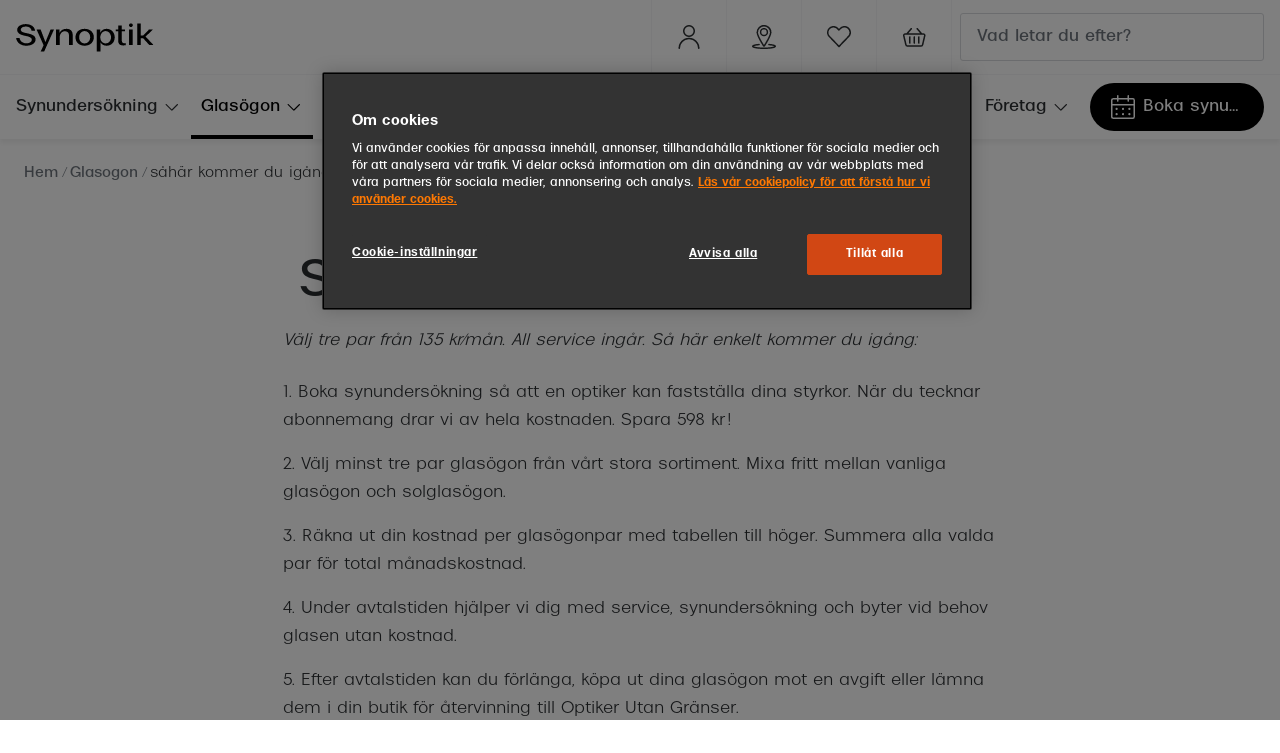

--- FILE ---
content_type: text/html; charset=utf-8
request_url: https://www.synoptik.se/glasogon/sahar-kommer-du-igang
body_size: 73706
content:
<!DOCTYPE html><html lang="sv-SE"><head><meta charSet="utf-8" data-next-head=""/><meta name="viewport" content="width=device-width, initial-scale=1" data-next-head=""/><link rel="preconnect" href="https://cdn.jsdelivr.net/" data-next-head=""/><title data-next-head="">Glasögon All-Inclusive™ | Synoptik</title><link rel="canonical" href="https://www.synoptik.se/glasogon/sahar-kommer-du-igang" data-next-head=""/><meta name="robots" content="index, follow, max-image-preview:large" data-next-head=""/><meta property="og:url" content="https://www.synoptik.se/glasogon/sahar-kommer-du-igang" data-next-head=""/><meta property="og:title" content="Glasögon All-Inclusive™ | Synoptik" data-next-head=""/><meta name="description" content="Såhär enkelt kommer du igång" data-next-head=""/><meta property="og:description" content="Såhär enkelt kommer du igång" data-next-head=""/><meta name="twitter:site" content="https://www.synoptik.se/glasogon/sahar-kommer-du-igang" data-next-head=""/><meta name="twitter:card" content="summary_large_image" data-next-head=""/><meta name="twitter:image" content="" data-next-head=""/><meta property="og:image" content="" data-next-head=""/><meta property="og:image:width" content="1200" data-next-head=""/><meta property="og:image:height" content="630" data-next-head=""/><meta charSet="UTF-8"/><link rel="preconnect" href="https://www.googletagmanager.com"/><link rel="preconnect" href="https://www.google-analytics.com"/><script>
              (function(w,d,s,l,i){
                w[l]=w[l]||[];
                w[l].push({'gtm.start': new Date().getTime(),event:'gtm.js'});
                var f=d.getElementsByTagName(s)[0],
                    j=d.createElement(s),
                    dl=l!='dataLayer'?'&l='+l:'';
                j.async=true;
                j.src='https://www.googletagmanager.com/gtm.js?id='+i+dl;
                f.parentNode.insertBefore(j,f);
              })(window,document,'script','dataLayer','GTM-WWHHR8MD');
            </script><link rel="preload" as="font" href="https://assets.grandvision.io/global/breda-light.woff2" type="font/woff2" crossorigin="anonymous"/><link rel="preload" as="font" href="https://assets.grandvision.io/global/breda-regular.woff2" type="font/woff2" crossorigin="anonymous"/><link rel="preload" as="font" href="https://assets.grandvision.io/global/breda-bold.woff2" type="font/woff2" crossorigin="anonymous"/><style>
    @font-face {
      font-family: 'Breda';
      src: url('https://assets.grandvision.io/global/breda-light.woff2') format('woff2'), url('https://assets.grandvision.io/global/breda-light.woff') format('woff');
      font-weight: 300;
      font-display: swap;
    }

    @font-face {
      font-family: 'Breda';
      src: url('https://assets.grandvision.io/global/breda-regular.woff2') format('woff2'), url('https://assets.grandvision.io/global/breda-regular.woff') format('woff');
      font-weight: 400;
      font-display: swap;
    }

    @font-face {
      font-family: 'Breda';
      src: url('https://assets.grandvision.io/global/breda-bold.woff2') format('woff2'), url('https://assets.grandvision.io/global/breda-bold.woff') format('woff');
      font-weight: 500;
      font-display: swap;
    }</style><link rel="apple-touch-icon" sizes="180x180" href="/favicon/apple-touch-icon.png"/><link rel="icon" type="image/png" sizes="32x32" href="/favicon/favicon-32x32.png"/><link rel="icon" type="image/png" sizes="16x16" href="/favicon/favicon-16x16.png"/><link rel="manifest" href="/favicon/site.webmanifest"/><link rel="mask-icon" href="/favicon/safari-pinned-tab.svg" color="#fe5000"/><meta name="msapplication-TileColor" content="#ffffff"/><meta name="theme-color" content="#ffffff"/><link rel="preload" href="https://assets.grandvision.io/se-synoptik/_next/static/pages/_app-72d3a9f08c679d22.css" as="style"/><link rel="stylesheet" href="https://assets.grandvision.io/se-synoptik/_next/static/pages/_app-72d3a9f08c679d22.css" data-n-g=""/><link rel="preload" href="https://assets.grandvision.io/se-synoptik/_next/static/pages/templates/content-b9ec6447ee4c6e33.css" as="style"/><link rel="stylesheet" href="https://assets.grandvision.io/se-synoptik/_next/static/pages/templates/content-b9ec6447ee4c6e33.css" data-n-p=""/><noscript data-n-css=""></noscript><script defer="" nomodule="" src="https://assets.grandvision.io/se-synoptik/_next/static/chunks/polyfills-42372ed130431b0a.js"></script><script src="https://assets.grandvision.io/se-synoptik/_next/static/chunks/webpack-657890fdb75d7d5a.js" defer=""></script><script src="https://assets.grandvision.io/se-synoptik/_next/static/chunks/framework-20a08b216ef029a9.js" defer=""></script><script src="https://assets.grandvision.io/se-synoptik/_next/static/chunks/main-a24e9c6ee9396d9f.js" defer=""></script><script src="https://assets.grandvision.io/se-synoptik/_next/static/chunks/pages/_app-435a1122fe75f86a.js" defer=""></script><script src="https://assets.grandvision.io/se-synoptik/_next/static/chunks/9852-f17774dd75a3299f.js" defer=""></script><script src="https://assets.grandvision.io/se-synoptik/_next/static/chunks/1952-c4ccd89142322174.js" defer=""></script><script src="https://assets.grandvision.io/se-synoptik/_next/static/chunks/pages/templates/content-7ba825ba08588f68.js" defer=""></script><script src="https://assets.grandvision.io/se-synoptik/_next/static/9t_nAcmBGZ5U1IlNuPsdN/_buildManifest.js" defer=""></script><script src="https://assets.grandvision.io/se-synoptik/_next/static/9t_nAcmBGZ5U1IlNuPsdN/_ssgManifest.js" defer=""></script></head><body><noscript><iframe src="https://www.googletagmanager.com/ns.html?id=GTM-WWHHR8MD" height="0" width="0" style="display:none;visibility:hidden"></iframe></noscript><div id="app-container"><div id="__next"><div class="Toastify"></div><div class="page-layout page-layout--with-header page-layout--with-nav"><a href="#main-content" class="_skipLink_1ryvl_1"><span class="_text_3kw2f_1 _text-body_3kw2f_195 _skipLink__text_1ryvl_27">Hoppa till innehållet</span></a><div class="page-layout__header"><div class="header"><header class="header__header" role="banner"><div class="site-container header__container"><button class="header__hamburger" type="button" aria-label="Öppna menyn" data-element-id="MainNav"><div class="icon icon--hamburger" style="width:24px;height:24px"></div></button><div class="header__logo-wrapper"><a class="logo header__logo" title="Home" data-t="logo-link" href="/" data-element-id="MainNav_Logo"><img class="logo__img" src="//gv-brxm.imgix.net/binaries/_ht_1723031151754/content/gallery/se-synoptik/logos/logoblack.svg" alt="Synoptik" data-t="logo-image"/></a></div><nav class="header-menu" aria-label="Handlingar"><div class="header-menu__icons"><button type="button" class="header-menu__search-button header-menu__icon" aria-label="Sök" data-element-id="MainNav_Search"><div class="icon icon--search" style="width:24px;height:24px"></div></button><a class="header-menu__icon" href="https://www.synoptik.se/om-synoptik/mitt-synoptik" aria-label="Mitt Synoptik" title="Mitt Synoptik"><div class="icon icon--user" style="width:24px;height:24px"></div></a><a class="header-menu__icon" href="/butiker" aria-label="Hitta butik" title="Hitta butik" data-element-id="MainNav_StoreLocator"><div class="icon icon--location" style="width:24px;height:24px"></div></a><a class="wishlist-menu-item header-menu__icon" href="/wishlist" title="Favoritlista" aria-label="Det verkar som att listan över dina favoriter är tom" data-element-id="MainNav_Fav"><div class="icon icon--favourite-empty" style="width:24px;height:24px"></div></a></div></nav><div class="header__search header__search--desktop" role="search"><input class="search-bar__input" placeholder="Vad letar du efter?" data-t="search-bar" aria-label="sök" value=""/></div></div></header><nav class="site-nav" data-t="site-nav" aria-label="Alla kategorier"><div class="site-container site-nav__container"><ul class="site-nav__menu"><li class="site-nav-item" data-t="site-nav-item"><a class="site-nav-item__link" href="/synundersokning" aria-haspopup="true" aria-expanded="false" data-t="site-nav-item-link" data-element-id="MainNav_Synun">Synundersökning<div class="icon icon--chevron-down" style="width:18px;height:18px"></div></a><div data-t="site-nav-submenu" aria-hidden="true" class="submenu"><div class="submenu__content"><div class="submenu__column"><a class="submenu__link" href="/synundersokning" data-t="submenu-title-link" tabindex="-1" data-element-id="MainNav_Synun_VraSy"><div class="typography-heading typography-heading--small submenu__title" data-t="typography-heading">Våra synundersökningar</div></a><ul aria-label="Våra synundersökningar" class="submenu__items submenu__level-1"><li class="submenu__item"><a class="submenu__link" href="/synundersokning" data-element-id="MainNav_Synun_VraSy_Synun" tabindex="-1">Synundersökning glasögon</a></li><li class="submenu__item"><a class="submenu__link" href="/synundersokning/linser" data-element-id="MainNav_Synun_VraSy_Synun" tabindex="-1">Synundersökning linser</a></li><li class="submenu__item"><a class="submenu__link" href="/synundersokning/barn" data-element-id="MainNav_Synun_VraSy_Synun" tabindex="-1">Synundersökning barn</a></li><li class="submenu__item"><a class="submenu__link" href="/synundersokning/korkort" data-element-id="MainNav_Synun_VraSy_Synun" tabindex="-1">Synundersökning körkort</a></li></ul></div><div class="submenu__column"><a class="submenu__link" href="/boka-tid" data-t="submenu-title-link" tabindex="-1" data-element-id="MainNav_Synun_BokaT"><div class="typography-heading typography-heading--small submenu__title" data-t="typography-heading">Boka tid för synundersökning</div></a><ul aria-label="Boka tid för synundersökning" class="submenu__items submenu__level-1"><li class="submenu__item"><a class="submenu__link" href="https://www.synoptik.se/boka-tid?typeId=O1" data-element-id="MainNav_Synun_BokaT_Synun" tabindex="-1">Synundersökning glasögon - boka tid</a></li><li class="submenu__item"><a class="submenu__link" href="https://www.synoptik.se/boka-tid?typeId=O6" data-element-id="MainNav_Synun_BokaT_Synun" tabindex="-1">Synundersökning linser - boka tid</a></li><li class="submenu__item"><a class="submenu__link" href="https://www.synoptik.se/butiker" data-element-id="MainNav_Synun_BokaT_Hitta" tabindex="-1">Hitta butik-boka tid</a></li></ul></div></div></div></li><li class="site-nav-item _is_active" data-t="site-nav-item"><a class="site-nav-item__link" href="/glasogon" aria-haspopup="true" aria-expanded="false" data-t="site-nav-item-link" data-element-id="MainNav_Glasg">Glasögon<div class="icon icon--chevron-down" style="width:18px;height:18px"></div></a><div data-t="site-nav-submenu" aria-hidden="true" class="submenu"><div class="submenu__content"><div class="submenu__column"><a class="submenu__link" href="/glasogon" data-t="submenu-title-link" tabindex="-1" data-element-id="MainNav_Glasg_SeAll"><div class="typography-heading typography-heading--small submenu__title" data-t="typography-heading">Se alla glasögon</div></a></div><div class="submenu__column"><div class="typography-heading typography-heading--small submenu__title" data-t="typography-heading">Kategorier</div><ul aria-label="Kategorier" class="submenu__items submenu__level-1"><li class="submenu__item"><a class="submenu__link" href="/glasogon/dam" data-element-id="MainNav_Glasg_Kateg_Dam" tabindex="-1">Dam</a></li><li class="submenu__item"><a class="submenu__link" href="/glasogon/men" data-element-id="MainNav_Glasg_Kateg_Herr" tabindex="-1">Herr</a></li><li class="submenu__item"><a class="submenu__link" href="/glasogon/barn" data-element-id="MainNav_Glasg_Kateg_Barn" tabindex="-1">Barn</a></li><li class="submenu__item"><a class="submenu__link" href="https://www.synoptik.se/lasglasogon" data-element-id="MainNav_Glasg_Kateg_Lsgla" tabindex="-1">Läsglasögon</a></li><li class="submenu__item"><a class="submenu__link" href="https://www.synoptik.se/varumarken/nuance" data-element-id="MainNav_Glasg_Kateg_Hrsel" tabindex="-1">Hörselglasögon</a></li></ul></div><div class="submenu__column"><a class="submenu__link" href="https://www.synoptik.se/om-synoptik/mitt-synoptik" data-t="submenu-title-link" tabindex="-1" data-element-id="MainNav_Glasg_MittS"><div class="typography-heading typography-heading--small submenu__title" data-t="typography-heading">Mitt Synoptik</div></a></div><div class="submenu__column"><a class="submenu__link" href="/abonnemang" data-t="submenu-title-link" tabindex="-1" data-element-id="MainNav_Glasg_Abonn"><div class="typography-heading typography-heading--small submenu__title" data-t="typography-heading">Abonnemang</div></a><ul aria-label="Abonnemang" class="submenu__items submenu__level-1"><li class="submenu__item"><a class="submenu__link" href="/glasogon-all-inclusive" data-element-id="MainNav_Glasg_Abonn_Abonn" tabindex="-1">Abonnemang glasögon</a></li><li class="submenu__item"><a class="submenu__link" href="/glasogon-all-inclusive-barn" data-element-id="MainNav_Glasg_Abonn_Abonn" tabindex="-1">Abonnemang glasögon barn</a></li><li class="submenu__item"><a class="submenu__link" href="/glasogon-all-inclusive" data-element-id="MainNav_Glasg_Abonn_Glasg" tabindex="-1">Glasögonabonnemang priser</a></li><li class="submenu__item"><a class="submenu__link" href="https://www.synoptik.se/boka-tid" data-element-id="MainNav_Glasg_Abonn_BokaS" tabindex="-1">Boka synundersökning</a><ul aria-label="Boka synundersökning" class="submenu__items submenu__level-2"><li class="submenu__item"><a class="submenu__link" href="https://www.synoptik.se/boka-tid?typeId=O1" data-element-id="MainNav_Glasg_Abonn_BokaS" tabindex="-1">Boka synundersökning glasögon</a></li><li class="submenu__item"><a class="submenu__link" href="https://www.synoptik.se/boka-tid/when?typeId=O7" data-element-id="MainNav_Glasg_Abonn_BokaS" tabindex="-1">Boka synundersökning glasögonabonnemang</a></li></ul></li><li class="submenu__item"><a class="submenu__link" href="/linser/linsprenumeration" data-element-id="MainNav_Glasg_Abonn_Abonn" tabindex="-1">Abonnemang linser</a><ul aria-label="Abonnemang linser" class="submenu__items submenu__level-2"><li class="submenu__item"><a class="submenu__link" href="https://www.synoptik.se/boka-tid/when?typeId=O5" data-element-id="MainNav_Glasg_Abonn_Abonn" tabindex="-1">Boka synundersökning linsabonnemang</a></li></ul></li></ul></div><div class="submenu__column"><div class="typography-heading typography-heading--small submenu__title" data-t="typography-heading">Mer om glasögon</div><ul aria-label="Mer om glasögon" class="submenu__items submenu__level-1"><li class="submenu__item"><a class="submenu__link" href="/glasogon-all-inclusive" data-element-id="MainNav_Glasg_MerOm_Glasg" tabindex="-1">Glasögonabonnemang</a></li><li class="submenu__item"><a class="submenu__link" href="/glasogon-all-inclusive-barn" data-element-id="MainNav_Glasg_MerOm_Glasg" tabindex="-1">Glasögonabonnemang för barn</a></li><li class="submenu__item"><a class="submenu__link" href="/stellest-glas" data-element-id="MainNav_Glasg_MerOm_Stell" tabindex="-1">Stellest®-glas</a></li><li class="submenu__item"><a class="submenu__link" href="/glasogon/synoptiks-trygghetsgaranti" data-element-id="MainNav_Glasg_MerOm_Synop" tabindex="-1">Synoptiks trygghetsgaranti</a></li><li class="submenu__item"><a class="submenu__link" href="/glasogon/glastyper-och-priser" data-element-id="MainNav_Glasg_MerOm_Glast" tabindex="-1">Glastyper och priser</a></li><li class="submenu__item"><a class="submenu__link" href="/glasogon/progressiva-glasogon" data-element-id="MainNav_Glasg_MerOm_Progr" tabindex="-1">Progressiva glasögon</a></li><li class="submenu__item"><a class="submenu__link" href="/lasglasogon" data-element-id="MainNav_Glasg_MerOm_Lsgla" tabindex="-1">Läsglasögon</a></li><li class="submenu__item"><a class="submenu__link" href="/glasogon/barnglasogon" data-element-id="MainNav_Glasg_MerOm_Barng" tabindex="-1">Barnglasögon</a></li><li class="submenu__item"><a class="submenu__link" href="/glasogon/forsakring" data-element-id="MainNav_Glasg_MerOm_Frskr" tabindex="-1">Försäkring</a></li><li class="submenu__item"><a class="submenu__link" href="/glasogon/delbetalning" data-element-id="MainNav_Glasg_MerOm_Delbe" tabindex="-1">Delbetalning</a></li><li class="submenu__item"><a class="submenu__link" href="/glasogon/rengora-glasogon" data-element-id="MainNav_Glasg_MerOm_Rengr" tabindex="-1">Rengöra glasögon</a></li></ul></div><div class="submenu__column"><a class="submenu__link" href="/varumarken" data-t="submenu-title-link" tabindex="-1" data-element-id="MainNav_Glasg_Varum"><div class="typography-heading typography-heading--small submenu__title" data-t="typography-heading">Varumärken</div></a><ul aria-label="Varumärken" class="submenu__items submenu__level-1"><li class="submenu__item"><a class="submenu__link" href="/glasogon/ray-ban" data-element-id="MainNav_Glasg_Varum_RayBa" tabindex="-1">Ray-Ban</a></li><li class="submenu__item"><a class="submenu__link" href="/glasogon/oakley" data-element-id="MainNav_Glasg_Varum_Oakle" tabindex="-1">Oakley</a></li><li class="submenu__item"><a class="submenu__link" href="/glasogon/burberry" data-element-id="MainNav_Glasg_Varum_Burbe" tabindex="-1">Burberry</a></li><li class="submenu__item"><a class="submenu__link" href="/glasogon/gucci" data-element-id="MainNav_Glasg_Varum_Gucci" tabindex="-1">Gucci</a></li><li class="submenu__item"><a class="submenu__link" href="/glasogon/emporio-armani" data-element-id="MainNav_Glasg_Varum_Empor" tabindex="-1">Emporio Armani</a></li><li class="submenu__item"><a class="submenu__link" href="/glasogon/giorgio-armani" data-element-id="MainNav_Glasg_Varum_Giorg" tabindex="-1">Giorgio Armani</a></li><li class="submenu__item"><a class="submenu__link" href="/glasogon/dolce-gabbana" data-element-id="MainNav_Glasg_Varum_Dolce" tabindex="-1">Dolce &amp; Gabbana</a></li><li class="submenu__item"><a class="submenu__link" href="/glasogon/prada" data-element-id="MainNav_Glasg_Varum_Prada" tabindex="-1">Prada</a></li><li class="submenu__item"><a class="submenu__link" href="/glasogon/armani-exchange" data-element-id="MainNav_Glasg_Varum_Arman" tabindex="-1">Armani Exchange</a></li><li class="submenu__item"><a class="submenu__link" href="/glasogon/versace" data-element-id="MainNav_Glasg_Varum_Versa" tabindex="-1">Versace</a></li><li class="submenu__item"><a class="submenu__link" href="/glasogon/tiffany-co" data-element-id="MainNav_Glasg_Varum_Tiffa" tabindex="-1">Tiffany &amp; Co</a></li><li class="submenu__item"><a class="submenu__link" href="https://www.synoptik.se/varumarken/nuance" data-element-id="MainNav_Glasg_Varum_Nuanc" tabindex="-1">Nuance Audio™</a></li></ul></div></div></div></li><li class="site-nav-item" data-t="site-nav-item"><a class="site-nav-item__link" href="/solglasogon" aria-haspopup="true" aria-expanded="false" data-t="site-nav-item-link" data-element-id="MainNav_Solgl">Solglasögon<div class="icon icon--chevron-down" style="width:18px;height:18px"></div></a><div data-t="site-nav-submenu" aria-hidden="true" class="submenu"><div class="submenu__content"><div class="submenu__column"><a class="submenu__link" href="/solglasogon" data-t="submenu-title-link" tabindex="-1" data-element-id="MainNav_Solgl_SeAll"><div class="typography-heading typography-heading--small submenu__title" data-t="typography-heading">Se alla solglasögon</div></a></div><div class="submenu__column"><a class="submenu__link" href="/solglasogon/outlet" data-t="submenu-title-link" tabindex="-1" data-element-id="MainNav_Solgl_Outle"><div class="typography-heading typography-heading--small submenu__title" data-t="typography-heading">Outlet - upp till 50%</div></a></div><div class="submenu__column"><div class="typography-heading typography-heading--small submenu__title" data-t="typography-heading">Kategorier</div><ul aria-label="Kategorier" class="submenu__items submenu__level-1"><li class="submenu__item"><a class="submenu__link" href="/solglasogon/dam" data-element-id="MainNav_Solgl_Kateg_Dam" tabindex="-1">Dam</a></li><li class="submenu__item"><a class="submenu__link" href="/solglasogon/herr" data-element-id="MainNav_Solgl_Kateg_Herr" tabindex="-1">Herr</a></li><li class="submenu__item"><a class="submenu__link" href="/solglasogon/barn" data-element-id="MainNav_Solgl_Kateg_Barn" tabindex="-1">Barn</a></li><li class="submenu__item"><a class="submenu__link" href="https://www.synoptik.se/solglasogon/nyheter" data-element-id="MainNav_Solgl_Kateg_Nyhet" tabindex="-1">Nyheter</a></li><li class="submenu__item"><a class="submenu__link" href="https://www.synoptik.se/solglasogon/trender-2025" data-element-id="MainNav_Solgl_Kateg_Trend" tabindex="-1">Trender 2025</a></li><li class="submenu__item"><a class="submenu__link" href="/solglasogon/tillbehor" data-element-id="MainNav_Solgl_Kateg_Tillb" tabindex="-1">Tillbehör</a></li></ul></div><div class="submenu__column"><a class="submenu__link" href="/solglasogon/sportglasogon" data-t="submenu-title-link" tabindex="-1" data-element-id="MainNav_Solgl_Sport"><div class="typography-heading typography-heading--small submenu__title" data-t="typography-heading">Sportglasögon</div></a></div><div class="submenu__column"><a class="submenu__link" href="https://www.synoptik.se/solglasogon/ai-glasses" data-t="submenu-title-link" tabindex="-1" data-element-id="MainNav_Solgl_AiSol"><div class="typography-heading typography-heading--small submenu__title" data-t="typography-heading">AI Solglasögon</div></a></div><div class="submenu__column"><div class="typography-heading typography-heading--small submenu__title" data-t="typography-heading">Mer om solglasögon</div><ul aria-label="Mer om solglasögon" class="submenu__items submenu__level-1"><li class="submenu__item"><a class="submenu__link" href="/solglasogon/solglasogon-som-skydd" data-element-id="MainNav_Solgl_MerOm_Solgl" tabindex="-1">Solglasögon som skydd</a></li><li class="submenu__item"><a class="submenu__link" href="/solglasogon/solglasogon-i-din-styrka" data-element-id="MainNav_Solgl_MerOm_Solgl" tabindex="-1">Solglasögon i din styrka</a></li><li class="submenu__item"><a class="submenu__link" href="/solglasogon/barnsolglasogon" data-element-id="MainNav_Solgl_MerOm_Solgl" tabindex="-1">Solglasögon för barn</a></li><li class="submenu__item"><a class="submenu__link" href="/solglasogon/ansiktsformer" data-element-id="MainNav_Solgl_MerOm_VljRt" tabindex="-1">Välj rätt solglasögon</a></li><li class="submenu__item"><a class="submenu__link" href="/solglasogon/fotokromatiska-glas" data-element-id="MainNav_Solgl_MerOm_Fotok" tabindex="-1">Fotokromatiska glas</a></li><li class="submenu__item"><a class="submenu__link" href="/solglasogon/fargade-glas" data-element-id="MainNav_Solgl_MerOm_Frgad" tabindex="-1">Färgade glas</a></li><li class="submenu__item"><a class="submenu__link" href="/solglasogon/suncover-och-clip-on" data-element-id="MainNav_Solgl_MerOm_Sunco" tabindex="-1">Suncover och clip-on</a></li><li class="submenu__item"><a class="submenu__link" href="https://www.synoptik.se/solglasogon/polariserade" data-element-id="MainNav_Solgl_MerOm_Polar" tabindex="-1">Polariserade solglasögon</a></li></ul></div><div class="submenu__column"><div class="typography-heading typography-heading--small submenu__title" data-t="typography-heading">Form och färg</div><ul aria-label="Form och färg" class="submenu__items submenu__level-1"><li class="submenu__item"><a class="submenu__link" href="/solglasogon/svarta-solglasogon" data-element-id="MainNav_Solgl_FormO_Svart" tabindex="-1">Svarta solglasögon</a></li><li class="submenu__item"><a class="submenu__link" href="https://www.synoptik.se/solglasogon/farg-bruna" data-element-id="MainNav_Solgl_FormO_Bruna" tabindex="-1">Bruna solglasögon</a></li><li class="submenu__item"><a class="submenu__link" href="https://www.synoptik.se/solglasogon/roda-solglasogon" data-element-id="MainNav_Solgl_FormO_RdaSo" tabindex="-1">Röda solglasögon</a></li><li class="submenu__item"><a class="submenu__link" href="https://www.synoptik.se/solglasogon/rosa-solglasogon" data-element-id="MainNav_Solgl_FormO_RosaS" tabindex="-1">Rosa solglasögon</a></li><li class="submenu__item"><a class="submenu__link" href="https://www.synoptik.se/solglasogon/transparenta-solglasogon" data-element-id="MainNav_Solgl_FormO_Trans" tabindex="-1">Transparenta solglasögon</a></li><li class="submenu__item"><a class="submenu__link" href="https://www.synoptik.se/solglasogon/bla-solglasogon" data-element-id="MainNav_Solgl_FormO_BlSol" tabindex="-1">Blå solglasögon</a></li><li class="submenu__item"><a class="submenu__link" href="https://www.synoptik.se/solglasogon/gula-solglasogon" data-element-id="MainNav_Solgl_FormO_GulaS" tabindex="-1">Gula solglasögon</a></li><li class="submenu__item"><a class="submenu__link" href="/solglasogon/pilotsolglasogon" data-element-id="MainNav_Solgl_FormO_Pilot" tabindex="-1">Pilotsolglasögon</a></li><li class="submenu__item"><a class="submenu__link" href="/solglasogon/runda-solglasogon" data-element-id="MainNav_Solgl_FormO_Runda" tabindex="-1">Runda solglasögon</a></li><li class="submenu__item"><a class="submenu__link" href="https://www.synoptik.se/solglasogon/stora-solglasogon" data-element-id="MainNav_Solgl_FormO_Stora" tabindex="-1">Stora solglasögon</a></li><li class="submenu__item"><a class="submenu__link" href="/solglasogon/cat-eye-solglasogon" data-element-id="MainNav_Solgl_FormO_CatEy" tabindex="-1">Cat eye solglasögon</a></li><li class="submenu__item"><a class="submenu__link" href="/solglasogon/fyrkantiga-solglasogon" data-element-id="MainNav_Solgl_FormO_Fyrka" tabindex="-1">Fyrkantiga solglasögon</a></li></ul></div><div class="submenu__column"><a class="submenu__link" href="/varumarken" data-t="submenu-title-link" tabindex="-1" data-element-id="MainNav_Solgl_Varum"><div class="typography-heading typography-heading--small submenu__title" data-t="typography-heading">Varumärken</div></a><ul aria-label="Varumärken" class="submenu__items submenu__level-1"><li class="submenu__item"><a class="submenu__link" href="/solglasogon/ray-ban" data-element-id="MainNav_Solgl_Varum_RayBa" tabindex="-1">Ray-Ban</a></li><li class="submenu__item"><a class="submenu__link" href="/solglasogon/oakley" data-element-id="MainNav_Solgl_Varum_Oakle" tabindex="-1">Oakley</a></li><li class="submenu__item"><a class="submenu__link" href="/solglasogon/armani-exchange" data-element-id="MainNav_Solgl_Varum_Arman" tabindex="-1">Armani Exchange</a></li><li class="submenu__item"><a class="submenu__link" href="/solglasogon/burberry" data-element-id="MainNav_Solgl_Varum_Burbe" tabindex="-1">Burberry</a></li><li class="submenu__item"><a class="submenu__link" href="/solglasogon/gucci" data-element-id="MainNav_Solgl_Varum_Gucci" tabindex="-1">Gucci</a></li><li class="submenu__item"><a class="submenu__link" href="/solglasogon/prada" data-element-id="MainNav_Solgl_Varum_Prada" tabindex="-1">Prada</a></li><li class="submenu__item"><a class="submenu__link" href="/solglasogon/giorgio-armani" data-element-id="MainNav_Solgl_Varum_Giorg" tabindex="-1">Giorgio Armani</a></li><li class="submenu__item"><a class="submenu__link" href="/solglasogon/peak-performance" data-element-id="MainNav_Solgl_Varum_PeakP" tabindex="-1">Peak Performance</a></li><li class="submenu__item"><a class="submenu__link" href="/solglasogon/versace" data-element-id="MainNav_Solgl_Varum_Versa" tabindex="-1">Versace</a></li><li class="submenu__item"><a class="submenu__link" href="https://www.synoptik.se/solglasogon/miu-miu" data-element-id="MainNav_Solgl_Varum_MiuMi" tabindex="-1">Miu Miu</a></li><li class="submenu__item"><a class="submenu__link" href="/solglasogon/hugo-boss" data-element-id="MainNav_Solgl_Varum_HugoB" tabindex="-1">Hugo Boss</a></li><li class="submenu__item"><a class="submenu__link" href="/solglasogon/saint-laurent" data-element-id="MainNav_Solgl_Varum_Saint" tabindex="-1">Saint Laurent</a></li><li class="submenu__item"><a class="submenu__link" href="/varumarken/transitions" data-element-id="MainNav_Solgl_Varum_Trans" tabindex="-1">Transitions®</a></li></ul></div></div></div></li><li class="site-nav-item" data-t="site-nav-item"><a class="site-nav-item__link" href="https://www.synoptik.se/solglasogon/ai-glasses" aria-haspopup="true" aria-expanded="false" data-t="site-nav-item-link" data-element-id="MainNav_AiGla">AI Glasögon<div class="icon icon--chevron-down" style="width:18px;height:18px"></div></a><div data-t="site-nav-submenu" aria-hidden="true" class="submenu"><div class="submenu__content"><div class="submenu__column"><a class="submenu__link" href="https://www.synoptik.se/ai-glasogon" data-t="submenu-title-link" tabindex="-1" data-element-id="MainNav_AiGla_OmAiG"><div class="typography-heading typography-heading--small submenu__title" data-t="typography-heading">Om AI-glasögon</div></a></div><div class="submenu__column"><div class="typography-heading typography-heading--small submenu__title" data-t="typography-heading">Ray-Ban Meta AI Glasses</div><ul aria-label="Ray-Ban Meta AI Glasses" class="submenu__items submenu__level-1"><li class="submenu__item"><a class="submenu__link" href="https://www.synoptik.se/ray-ban-meta-smart-glasses" data-element-id="MainNav_AiGla_RayBa_OmRay" tabindex="-1">Om Ray-Ban Meta AI Glasses</a></li><li class="submenu__item"><a class="submenu__link" href="https://www.synoptik.se/solglasogon/ray-ban-meta" data-element-id="MainNav_AiGla_RayBa_KpRay" tabindex="-1">Köp Ray-Ban Meta</a></li></ul></div><div class="submenu__column"><div class="typography-heading typography-heading--small submenu__title" data-t="typography-heading">Oakley Meta Performance AI glasögon</div><ul aria-label="Oakley Meta Performance AI glasögon" class="submenu__items submenu__level-1"><li class="submenu__item"><a class="submenu__link" href="https://www.synoptik.se/varumarken/oakley-meta" data-element-id="MainNav_AiGla_Oakle_OmOak" tabindex="-1">Om Oakley Meta Performance AI-glasögon</a></li><li class="submenu__item"><a class="submenu__link" href="https://www.synoptik.se/solglasogon/oakley-meta" data-element-id="MainNav_AiGla_Oakle_KpOak" tabindex="-1">Köp Oakley Meta</a></li></ul></div></div></div></li><li class="site-nav-item" data-t="site-nav-item"><a class="site-nav-item__link" href="/linser" aria-haspopup="true" aria-expanded="false" data-t="site-nav-item-link" data-element-id="MainNav_Linse">Linser<div class="icon icon--chevron-down" style="width:18px;height:18px"></div></a><div data-t="site-nav-submenu" aria-hidden="true" class="submenu"><div class="submenu__content"><div class="submenu__column"><a class="submenu__link" href="/linser" data-t="submenu-title-link" tabindex="-1" data-element-id="MainNav_Linse_SeAll"><div class="typography-heading typography-heading--small submenu__title" data-t="typography-heading">Se alla linser</div></a><ul aria-label="Se alla linser" class="submenu__items submenu__level-1"><li class="submenu__item"><a class="submenu__link" href="/linser/linsprenumeration" data-element-id="MainNav_Linse_SeAll_Linse" tabindex="-1">Linser All-Inclusive™</a></li></ul></div><div class="submenu__column"><div class="typography-heading typography-heading--small submenu__title" data-t="typography-heading">Sortiment</div><ul aria-label="Sortiment" class="submenu__items submenu__level-1"><li class="submenu__item"><a class="submenu__link" href="/linser/maanadslinser" data-element-id="MainNav_Linse_Sorti_Mnads" tabindex="-1">Månadslinser</a></li><li class="submenu__item"><a class="submenu__link" href="/linser/endagslinser" data-element-id="MainNav_Linse_Sorti_Endag" tabindex="-1">Endagslinser</a></li><li class="submenu__item"><a class="submenu__link" href="/linser/progressiva-linser" data-element-id="MainNav_Linse_Sorti_Progr" tabindex="-1">Progressiva linser</a></li><li class="submenu__item"><a class="submenu__link" href="/linser/kontaktlinsvatska" data-element-id="MainNav_Linse_Sorti_Linsv" tabindex="-1">Linsvätska</a></li><li class="submenu__item"><a class="submenu__link" href="/linser/ogondroppar" data-element-id="MainNav_Linse_Sorti_Gondr" tabindex="-1">Ögondroppar</a></li></ul></div><div class="submenu__column"><a class="submenu__link" href="https://www.synoptik.se/boka-tid" data-t="submenu-title-link" tabindex="-1" data-element-id="MainNav_Linse_BokaS"><div class="typography-heading typography-heading--small submenu__title" data-t="typography-heading">Boka synundersökning</div></a><ul aria-label="Boka synundersökning" class="submenu__items submenu__level-1"><li class="submenu__item"><a class="submenu__link" href="https://www.synoptik.se/boka-tid?typeId=O6" data-element-id="MainNav_Linse_BokaS_BokaS" tabindex="-1">Boka synundersökning linser ny användare</a></li><li class="submenu__item"><a class="submenu__link" href="https://www.synoptik.se/boka-tid/typeId=O4" data-element-id="MainNav_Linse_BokaS_BokaS" tabindex="-1">Boka synundersökning linser van användare</a></li><li class="submenu__item"><a class="submenu__link" href="https://www.synoptik.se/boka-tid/typeId=O5" data-element-id="MainNav_Linse_BokaS_BokaS" tabindex="-1">Boka synundersökning linsabonnemang</a></li></ul></div><div class="submenu__column"><div class="typography-heading typography-heading--small submenu__title" data-t="typography-heading">Linstyper</div><ul aria-label="Linstyper" class="submenu__items submenu__level-1"><li class="submenu__item"><a class="submenu__link" href="/linser/om-endagslinser" data-element-id="MainNav_Linse_Linst_OmEnd" tabindex="-1">Om endagslinser</a></li><li class="submenu__item"><a class="submenu__link" href="/linser/om-maanadslinser" data-element-id="MainNav_Linse_Linst_OmMna" tabindex="-1">Om månadslinser</a></li><li class="submenu__item"><a class="submenu__link" href="/linser/toriska-linser" data-element-id="MainNav_Linse_Linst_OmTor" tabindex="-1">Om toriska linser</a></li><li class="submenu__item"><a class="submenu__link" href="/linser/om-progressiva-linser" data-element-id="MainNav_Linse_Linst_OmPro" tabindex="-1">Om progressiva linser</a></li></ul></div><div class="submenu__column"><div class="typography-heading typography-heading--small submenu__title" data-t="typography-heading">Lär dig mer om linser</div><ul aria-label="Lär dig mer om linser" class="submenu__items submenu__level-1"><li class="submenu__item"><a class="submenu__link" href="/linser/barn-och-linser" data-element-id="MainNav_Linse_LrDig_Linse" tabindex="-1">Linser för barn</a></li><li class="submenu__item"><a class="submenu__link" href="/linser/ny-linsanvandare" data-element-id="MainNav_Linse_LrDig_NyLin" tabindex="-1">Ny linsanvändare</a></li><li class="submenu__item"><a class="submenu__link" href="/linser/linser-skaver" data-element-id="MainNav_Linse_LrDig_Linse" tabindex="-1">Linser som skaver</a></li><li class="submenu__item"><a class="submenu__link" href="/linser/ogoninflammation-linser" data-element-id="MainNav_Linse_LrDig_Linse" tabindex="-1">Linser och ögoninflammation</a></li><li class="submenu__item"><a class="submenu__link" href="/linser/linsvatska" data-element-id="MainNav_Linse_LrDig_AlltO" tabindex="-1">Allt om linsvätskor</a></li><li class="submenu__item"><a class="submenu__link" href="/linser/dygnet-runt-linser" data-element-id="MainNav_Linse_LrDig_Dygne" tabindex="-1">Dygnet-runt-linser</a></li><li class="submenu__item"><a class="submenu__link" href="/linser/skotselraad" data-element-id="MainNav_Linse_LrDig_Sktse" tabindex="-1">Skötselråd</a></li><li class="submenu__item"><a class="submenu__link" href="/linser/pollenallergi" data-element-id="MainNav_Linse_LrDig_Polle" tabindex="-1">Pollenallergi</a></li><li class="submenu__item"><a class="submenu__link" href="/linser/linser-prova-linser" data-element-id="MainNav_Linse_LrDig_Prova" tabindex="-1">Prova linser</a></li><li class="submenu__item"><a class="submenu__link" href="/linser/myter-om-kontaktlinser" data-element-id="MainNav_Linse_LrDig_Myter" tabindex="-1">Myter om kontaktlinser</a></li></ul></div><div class="submenu__column"><div class="typography-heading typography-heading--small submenu__title" data-t="typography-heading">Populära varumärken</div><ul aria-label="Populära varumärken" class="submenu__items submenu__level-1"><li class="submenu__item"><a class="submenu__link" href="https://www.synoptik.se/linser/acuvue" data-element-id="MainNav_Linse_Popul_Acuvu" tabindex="-1">Acuvue</a></li><li class="submenu__item"><a class="submenu__link" href="/linser/iwear" data-element-id="MainNav_Linse_Popul_Iwear" tabindex="-1">iWear</a></li><li class="submenu__item"><a class="submenu__link" href="/linser/dailies" data-element-id="MainNav_Linse_Popul_Daili" tabindex="-1">Dailies</a></li><li class="submenu__item"><a class="submenu__link" href="/linser/air-optix" data-element-id="MainNav_Linse_Popul_AirOp" tabindex="-1">Air Optix</a></li><li class="submenu__item"><a class="submenu__link" href="/linser/biofinity" data-element-id="MainNav_Linse_Popul_Biofi" tabindex="-1">Biofinity</a></li><li class="submenu__item"><a class="submenu__link" href="/linser/biomedics" data-element-id="MainNav_Linse_Popul_Biome" tabindex="-1">Biomedics</a></li><li class="submenu__item"><a class="submenu__link" href="/linser/proclear" data-element-id="MainNav_Linse_Popul_Procl" tabindex="-1">Proclear</a></li><li class="submenu__item"><a class="submenu__link" href="/linser/precision1" data-element-id="MainNav_Linse_Popul_Preci" tabindex="-1">Precision1</a></li></ul></div></div></div></li><li class="site-nav-item" data-t="site-nav-item"><a class="site-nav-item__link" href="/artiklar" aria-haspopup="true" aria-expanded="false" data-t="site-nav-item-link" data-element-id="MainNav_Gonhl">Ögonhälsa<div class="icon icon--chevron-down" style="width:18px;height:18px"></div></a><div data-t="site-nav-submenu" aria-hidden="true" class="submenu"><div class="submenu__content"><div class="submenu__column"><a class="submenu__link" href="/artiklar/ogonhalsa" data-t="submenu-title-link" tabindex="-1" data-element-id="MainNav_Gonhl_Gonhl"><div class="typography-heading typography-heading--small submenu__title" data-t="typography-heading">Ögonhälsa</div></a><ul aria-label="Ögonhälsa" class="submenu__items submenu__level-1"><li class="submenu__item"><a class="submenu__link" href="/synundersokning/ogonhalsojournal" data-element-id="MainNav_Gonhl_Gonhl_Gonhl" tabindex="-1">Ögonhälsojournal</a></li><li class="submenu__item"><a class="submenu__link" href="/artiklar/synundersokning" data-element-id="MainNav_Gonhl_Gonhl_SGrEn" tabindex="-1">Så går en synundersökning till</a></li><li class="submenu__item"><a class="submenu__link" href="/artiklar/sahar-rengor-du-dina-glasogon" data-element-id="MainNav_Gonhl_Gonhl_ShrRe" tabindex="-1">Såhär rengör du dina glasögon</a></li><li class="submenu__item"><a class="submenu__link" href="/artiklar/ogoninflammation" data-element-id="MainNav_Gonhl_Gonhl_Gonin" tabindex="-1">Ögoninflammation</a></li><li class="submenu__item"><a class="submenu__link" href="/artiklar/ogats-uppbyggnad" data-element-id="MainNav_Gonhl_Gonhl_GatsU" tabindex="-1">Ögats uppbyggnad</a></li><li class="submenu__item"><a class="submenu__link" href="/artiklar/tecken-pa-problem-med-synen-hos-barn" data-element-id="MainNav_Gonhl_Gonhl_Gonhl" tabindex="-1">Ögonhälsa barn</a></li></ul></div><div class="submenu__column"><a class="submenu__link" href="/boka-tid" data-t="submenu-title-link" tabindex="-1" data-element-id="MainNav_Gonhl_BokaS"><div class="typography-heading typography-heading--small submenu__title" data-t="typography-heading">Boka synundersökning</div></a></div><div class="submenu__column"><div class="typography-heading typography-heading--small submenu__title" data-t="typography-heading">Ögonsjukdomar</div><ul aria-label="Ögonsjukdomar" class="submenu__items submenu__level-1"><li class="submenu__item"><a class="submenu__link" href="/artiklar/torra-ogon" data-element-id="MainNav_Gonhl_Gonsj_Torra" tabindex="-1">Torra ögon</a></li><li class="submenu__item"><a class="submenu__link" href="/artiklar/gron-starr" data-element-id="MainNav_Gonhl_Gonsj_GrnSt" tabindex="-1">Grön starr (glaukom)</a></li><li class="submenu__item"><a class="submenu__link" href="/artiklar/gra-starr" data-element-id="MainNav_Gonhl_Gonsj_GrSta" tabindex="-1">Grå starr (katarakt)</a></li><li class="submenu__item"><a class="submenu__link" href="/artiklar/vagel" data-element-id="MainNav_Gonhl_Gonsj_Vagel" tabindex="-1">Vagel</a></li></ul></div><div class="submenu__column"><a class="submenu__link" href="/artiklar/olika-synfel" data-t="submenu-title-link" tabindex="-1" data-element-id="MainNav_Gonhl_Synfe"><div class="typography-heading typography-heading--small submenu__title" data-t="typography-heading">Synfel</div></a><ul aria-label="Synfel" class="submenu__items submenu__level-1"><li class="submenu__item"><a class="submenu__link" href="/artiklar/narsynthet-myopi" data-element-id="MainNav_Gonhl_Synfe_Nrsyn" tabindex="-1">Närsynthet (myopi)</a></li><li class="submenu__item"><a class="submenu__link" href="/artiklar/oversynthet-hyperopi" data-element-id="MainNav_Gonhl_Synfe_Versy" tabindex="-1">Översynthet (hyperopi)</a></li><li class="submenu__item"><a class="submenu__link" href="/artiklar/alderssynthet-presbyopi" data-element-id="MainNav_Gonhl_Synfe_Lders" tabindex="-1">Ålderssynthet (presbyopi)</a></li><li class="submenu__item"><a class="submenu__link" href="/artiklar/skelning" data-element-id="MainNav_Gonhl_Synfe_Skeln" tabindex="-1">Skelning</a></li><li class="submenu__item"><a class="submenu__link" href="/artiklar/astigmatism" data-element-id="MainNav_Gonhl_Synfe_Astig" tabindex="-1">Astigmatism</a></li><li class="submenu__item"><a class="submenu__link" href="/artiklar/anstrangda-ogon" data-element-id="MainNav_Gonhl_Synfe_Anstr" tabindex="-1">Ansträngda ögon (astenopi)</a></li><li class="submenu__item"><a class="submenu__link" href="/artiklar/vad-hander-med-synen-efter-40" data-element-id="MainNav_Gonhl_Synfe_DetHn" tabindex="-1">Det händer med synen efter 40</a></li></ul></div></div></div></li><li class="site-nav-item" data-t="site-nav-item"><a class="site-nav-item__link" href="/erbjudanden" aria-haspopup="true" aria-expanded="false" data-t="site-nav-item-link" data-element-id="MainNav_Erbju">Erbjudanden<div class="icon icon--chevron-down" style="width:18px;height:18px"></div></a><div data-t="site-nav-submenu" aria-hidden="true" class="submenu"><div class="submenu__content"><div class="submenu__column"><div class="typography-heading typography-heading--small submenu__title" data-t="typography-heading">Erbjudanden</div><ul aria-label="Erbjudanden" class="submenu__items submenu__level-1"><li class="submenu__item"><a class="submenu__link" href="/erbjudanden" data-element-id="MainNav_Erbju_Erbju_Aktue" tabindex="-1">Aktuella kampanjer</a></li><li class="submenu__item"><a class="submenu__link" href="/glasogon-all-inclusive" data-element-id="MainNav_Erbju_Erbju_Glasg" tabindex="-1">Glasögon All Inclusive</a></li><li class="submenu__item"><a class="submenu__link" href="/alltid-hos-synoptik" data-element-id="MainNav_Erbju_Erbju_Allti" tabindex="-1">Alltid hos Synoptik</a></li><li class="submenu__item"><a class="submenu__link" href="/erbjudanden/samarbetspartners" data-element-id="MainNav_Erbju_Erbju_Samar" tabindex="-1">Samarbetspartners</a></li><li class="submenu__item"><a class="submenu__link" href="/eurobonus" data-element-id="MainNav_Erbju_Erbju_TjnaP" tabindex="-1">Tjäna poäng med SAS EuroBonus</a></li></ul></div></div></div></li><li class="site-nav-item" data-t="site-nav-item"><a class="site-nav-item__link" href="/foretag/for-ditt-foretag" aria-haspopup="true" aria-expanded="false" data-t="site-nav-item-link" data-element-id="MainNav_Freta">Företag<div class="icon icon--chevron-down" style="width:18px;height:18px"></div></a><div data-t="site-nav-submenu" aria-hidden="true" class="submenu"><div class="submenu__content"><div class="submenu__column"><div class="typography-heading typography-heading--small submenu__title" data-t="typography-heading">För anställda</div><ul aria-label="För anställda" class="submenu__items submenu__level-1"><li class="submenu__item"><a class="submenu__link" href="/foretag/anstallda/anstallda" data-element-id="MainNav_Freta_FrAns_SGrDu" tabindex="-1">Så går du tillväga</a></li><li class="submenu__item"><a class="submenu__link" href="/foretag/rekvisition" data-element-id="MainNav_Freta_FrAns_Rekvi" tabindex="-1">Rekvisition för arbetsglasögon</a></li><li class="submenu__item"><a class="submenu__link" href="/foretag/arbetsgivare/foretagsrabatt" data-element-id="MainNav_Freta_FrAns_Rekvi" tabindex="-1">Rekvisition för dig utan avtal</a></li><li class="submenu__item"><a class="submenu__link" href="/foretag/anstallda/tipsa-chefen" data-element-id="MainNav_Freta_FrAns_Tipsa" tabindex="-1">Tipsa din chef om Synoptiks rabattavtal</a></li><li class="submenu__item"><a class="submenu__link" href="/foretag/anstallda/terminalglasogon" data-element-id="MainNav_Freta_FrAns_Termi" tabindex="-1">Terminalglasögon</a></li><li class="submenu__item"><a class="submenu__link" href="/foretag/anstallda/skyddsglasogon" data-element-id="MainNav_Freta_FrAns_Skydd" tabindex="-1">Skyddsglasögon</a></li></ul></div><div class="submenu__column"><a class="submenu__link" href="https://www.synoptik.se/boka-tid?typeId=O3" data-t="submenu-title-link" tabindex="-1" data-element-id="MainNav_Freta_BokaS"><div class="typography-heading typography-heading--small submenu__title" data-t="typography-heading">Boka synundersökning terminal-/skyddsglasögon</div></a></div><div class="submenu__column"><div class="typography-heading typography-heading--small submenu__title" data-t="typography-heading">För arbetsgivare</div><ul aria-label="För arbetsgivare" class="submenu__items submenu__level-1"><li class="submenu__item"><a class="submenu__link" href="/foretag/arbetsgivare/erbjudande-till-din-verksamhet" data-element-id="MainNav_Freta_FrArb_Erbju" tabindex="-1">Erbjudande till din verksamhet</a></li><li class="submenu__item"><a class="submenu__link" href="/foretag/arbetsgivare/dina-anstalldas-ratt" data-element-id="MainNav_Freta_FrArb_DinaA" tabindex="-1">Dina anställdas rätt</a></li><li class="submenu__item"><a class="submenu__link" href="/foretag/kontaktaoss" data-element-id="MainNav_Freta_FrArb_Konta" tabindex="-1">Kontakta oss</a></li></ul></div></div></div></li></ul><div class="site-nav__appointment" data-t="site-nav-appointment"><a class="button button--solid button--medium button--color-primary site-nav__appointment-btn" href="/boka-tid"><span class="button__icon"><div class="icon icon--calendar" style="width:24px;height:24px"></div></span><span class="button__text">Boka synundersökning</span><div class="button__loader-wrapper"><div aria-hidden="true" class="loader button__loader" data-t="loader"></div></div></a></div></div></nav></div></div><main role="main" id="main-content" class="page-layout__main"><div class="content-layout"><div class="container"><div class="breadcrumbs" data-t="breadcrumbs"><span class="breadcrumbs__link-wrapper"><a href="/" class="breadcrumbs__link" data-t="breadcrumbs-link">Hem</a></span><span class="breadcrumbs__link-wrapper"><a href="/glasogon" class="breadcrumbs__link" data-t="breadcrumbs-link">Glasogon</a></span><span class="breadcrumbs__current-page-text">såhär kommer du igång</span><script type="application/ld+json">{"@context":"http://schema.org","@type":"BreadcrumbList","itemListElement":[{"@type":"ListItem","position":1,"item":{"@id":"/","name":"Hem"}},{"@type":"ListItem","position":2,"item":{"@id":"/glasogon","name":"Glasogon"}}]}</script></div></div><h1 class="typography-heading typography-heading--large content-layout__title typography-heading--align-left" data-t="typography-heading">Såhär gör du!</h1><div class="content-layout__summary rich-text-area"><p class="typography-text typography-text--body typography-text--align-left" data-t="typography-text">Välj tre par från 135 kr/mån. All service ingår. Så här enkelt kommer du igång:</p></div><article class="content" id="content-start"><div class="rich-text-wrapper" data-t="rich-text-wrapper"><div class="rich-text-area rich-text-area--text-black" style="background-color:transparent"><p class="_text_3kw2f_1 _mb-5_1jxbs_120 _text-body_3kw2f_195"><span><span><span><span><span>1. Boka synundersökning så att en optiker kan fastställa dina styrkor. När du tecknar abonnemang drar vi av hela kostnaden. Spara 598 kr!</span></span></span></span></span></p>

<p class="_text_3kw2f_1 _mb-5_1jxbs_120 _text-body_3kw2f_195"><span><span><span><span><span>2. Välj minst tre par glasögon från vårt stora sortiment. Mixa fritt mellan vanliga glasögon och solglasögon.</span></span></span></span></span></p>

<p class="_text_3kw2f_1 _mb-5_1jxbs_120 _text-body_3kw2f_195"><span><span><span><span><span>3. Räkna ut din kostnad per glasögonpar med tabellen till höger. Summera alla valda par för total månadskostnad.</span></span></span></span></span></p>

<p class="_text_3kw2f_1 _mb-5_1jxbs_120 _text-body_3kw2f_195"><span><span><span><span><span>4. Under avtalstiden hjälper vi dig med service, synundersökning och byter vid behov glasen utan kostnad.</span></span></span></span></span></p>

<p class="_text_3kw2f_1 _mb-5_1jxbs_120 _text-body_3kw2f_195"><span><span><span><span><span>5. Efter avtalstiden kan du förlänga, köpa ut dina glasögon mot en avgift eller lämna dem i din butik för återvinning till Optiker Utan Gränser.</span></span></span></span></span></p>

<p class="_text_3kw2f_1 _mb-5_1jxbs_120 _text-body_3kw2f_195"> </p>

<p class="_text_3kw2f_1 _mb-5_1jxbs_120 _text-body_3kw2f_195"><span><span><span><span><span>Pris på glasögon efter kampanjrabatt            Månadskostnad per par</span></span></span></span></span></p>

<table style="width:100%"><thead><tr><td style="width:394px" headers="0_1">
   <p class="_text_3kw2f_1 _mb-5_1jxbs_120 _text-body_3kw2f_195"><span><span><span><span><span>upp till 1.000 kr</span></span></span></span></span></p>
   </td><td style="width:284px" headers="0_3">
   <p class="_text_3kw2f_1 _mb-5_1jxbs_120 _text-body_3kw2f_195"><span><span><span><span><span>45 kr</span></span></span></span></span></p>
   </td></tr></thead><tbody><tr><td style="width:394px" headers="0_1">
   <p class="_text_3kw2f_1 _mb-5_1jxbs_120 _text-body_3kw2f_195"><span><span><span><span><span>1.001 – 2.000 kr</span></span></span></span></span></p>
   </td><td style="width:284px" headers="0_3">
   <p class="_text_3kw2f_1 _mb-5_1jxbs_120 _text-body_3kw2f_195"><span><span><span><span><span>100 kr</span></span></span></span></span></p>
   </td></tr><tr><td style="width:394px" headers="0_1">
   <p class="_text_3kw2f_1 _mb-5_1jxbs_120 _text-body_3kw2f_195"><span><span><span><span><span>2.001 – 3.000 kr</span></span></span></span></span></p>
   </td><td style="width:284px" headers="0_3">
   <p class="_text_3kw2f_1 _mb-5_1jxbs_120 _text-body_3kw2f_195"><span><span><span><span><span>150 kr</span></span></span></span></span></p>
   </td></tr><tr><td style="width:394px" headers="0_1">
   <p class="_text_3kw2f_1 _mb-5_1jxbs_120 _text-body_3kw2f_195"><span><span><span><span><span>3.001 – 4.000 kr</span></span></span></span></span></p>
   </td><td style="width:284px" headers="0_3">
   <p class="_text_3kw2f_1 _mb-5_1jxbs_120 _text-body_3kw2f_195"><span><span><span><span><span>190 kr</span></span></span></span></span></p>
   </td></tr><tr><td style="width:394px" headers="0_1">
   <p class="_text_3kw2f_1 _mb-5_1jxbs_120 _text-body_3kw2f_195"><span><span><span><span><span>4.001 – 5.000 kr</span></span></span></span></span></p>
   </td><td style="width:284px" headers="0_3">
   <p class="_text_3kw2f_1 _mb-5_1jxbs_120 _text-body_3kw2f_195"><span><span><span><span><span>230 kr</span></span></span></span></span></p>
   </td></tr><tr><td style="width:394px" headers="0_1">
   <p class="_text_3kw2f_1 _mb-5_1jxbs_120 _text-body_3kw2f_195"><span><span><span><span><span>5.001 – 6.000 kr</span></span></span></span></span></p>
   </td><td style="width:284px" headers="0_3">
   <p class="_text_3kw2f_1 _mb-5_1jxbs_120 _text-body_3kw2f_195"><span><span><span><span><span>270 kr</span></span></span></span></span></p>
   </td></tr><tr><td style="width:394px" headers="0_1">
   <p class="_text_3kw2f_1 _mb-5_1jxbs_120 _text-body_3kw2f_195"><span><span><span><span><span>6.001 – 7.000 kr</span></span></span></span></span></p>
   </td><td style="width:284px" headers="0_3">
   <p class="_text_3kw2f_1 _mb-5_1jxbs_120 _text-body_3kw2f_195"><span><span><span><span><span>310 kr </span></span></span></span></span></p>
   </td></tr><tr><td style="width:394px" headers="0_1">
   <p class="_text_3kw2f_1 _mb-5_1jxbs_120 _text-body_3kw2f_195"><span><span><span><span><span>7.001 – 8.000 kr</span></span></span></span></span></p>
   </td><td style="width:284px" headers="0_3">
   <p class="_text_3kw2f_1 _mb-5_1jxbs_120 _text-body_3kw2f_195"><span><span><span><span><span>350 kr</span></span></span></span></span></p>
   </td></tr><tr><td style="width:394px" headers="0_1">
   <p class="_text_3kw2f_1 _mb-5_1jxbs_120 _text-body_3kw2f_195"><span><span><span><span><span>8.001 – 9.000 kr</span></span></span></span></span></p>
   </td><td style="width:284px" headers="0_3">
   <p class="_text_3kw2f_1 _mb-5_1jxbs_120 _text-body_3kw2f_195"><span><span><span><span><span>380 kr</span></span></span></span></span></p>
   </td></tr><tr><td style="width:394px" headers="0_1">
   <p class="_text_3kw2f_1 _mb-5_1jxbs_120 _text-body_3kw2f_195"><span><span><span><span><span>9.001 – 10.000 kr</span></span></span></span></span></p>
   </td><td style="width:284px" headers="0_3">
   <p class="_text_3kw2f_1 _mb-5_1jxbs_120 _text-body_3kw2f_195"><span><span><span><span><span>410 kr</span></span></span></span></span></p>
   </td></tr><tr><td style="width:394px" headers="0_1">
   <p class="_text_3kw2f_1 _mb-5_1jxbs_120 _text-body_3kw2f_195"><span><span><span><span><span>10.001 – 11.000 kr</span></span></span></span></span></p>
   </td><td style="width:284px" headers="0_3">
   <p class="_text_3kw2f_1 _mb-5_1jxbs_120 _text-body_3kw2f_195"><span><span><span><span><span>440 kr</span></span></span></span></span></p>
   </td></tr></tbody></table>

<p class="_text_3kw2f_1 _mb-5_1jxbs_120 _text-body_3kw2f_195"><span><span><span><strong><span><span>Exempel<br/>
Du väljer ett par glasögon för 2.000 kr, ett par för 3.000 kr och<br/>
ett par solglasögon för 1.000 kr. Det ger en månadskostnad på<br/>
100 + 150 + 45 = 295 kr. Samtliga priser efter kampanjrabatt.</span></span></strong></span></span></span></p></div></div></article></div><script type="application/ld+json">{
  "@context": "http://schema.org",
  "@type": "WebPage",
  "@id": "https://www.synoptik.se/glasogon/sahar-kommer-du-igang",
  "additionalType": "https://grandvision.com/#/PageType/Information",
  "name": "Såhär gör du!",
  "description": "Välj tre par från 135 kr/mån. All service ingår. Så här enkelt kommer du igång:",
  "url": "https://www.synoptik.se/glasogon/sahar-kommer-du-igang"
}</script><div class="page-layout__pre-footer"></div></main><div class="page-layout__footer"><section class="newsletter-banner newsletter-banner--white" aria-label="Registrera"><div class="container newsletter-banner__container"><h3 class="typography-heading typography-heading--small newsletter-banner__heading" data-t="typography-heading">Anmäl dig till vårt nyhetsbrev och få 20% rabatt på första köpet*. Gäller även synundersökning.</h3><div class="newsletter-banner__content"><form id="newsletter-banner" class="newsletter-banner__form" data-t="newsletter-banner" novalidate=""><label class="form-control newsletter-banner__input"><div class="form-control__wrapper"><input aria-invalid="true" aria-required="true" aria-describedby="consent email-error-message" placeholder="E-mailadress" name="email" type="email" class="form-control__input" data-t="email" value=""/></div></label><button type="submit" class="button button--solid button--medium button--color-primary book-appointment__button" aria-busy="false"><span class="button__text">Registrera</span><div class="button__loader-wrapper"><div aria-hidden="true" class="loader button__loader" data-t="loader"></div></div></button></form><div id="consent" class="rich-text-area rich-text-area--text-black newsletter-banner__rich-text-area" style="background-color:transparent"><p class="_text_3kw2f_1 _mb-5_1jxbs_120 _text-body_3kw2f_195">Anmäl dig till Synoptiks nyhetsbrev och lär dig mer om din syn. Genom att anmäla dig till nyhetsbrevet ger du Synoptik tillåtelse att skicka dig information om <a href="https://www.synoptik.se/artiklar">ögonhälsa</a>, erbjudanden, tävlingar, <a href="https://www.synoptik.se/synundersokning">synundersökning</a>, <a href="https://www.synoptik.se/glasogon">glasögon</a>, <a href="https://www.synoptik.se/solglasogon">solglasögon</a> och <a href="https://www.synoptik.se/linser">kontaktlinser</a> via sociala medier, telefon, SMS och e-post. Du kan när som helst avregistrera dig från framtida information. <a href="https://www.synoptik.se/landningssidor-kampanj/persondatapolicy">Se vår persondatapolicy</a></p></div></div></div></section><footer class="footer footer--no-border" role="contentinfo"><div class="container"><div class="footer__top"><a class="logo footer__logo" title="Synoptik home" data-t="logo-link" href="/"><img class="logo__img" src="//gv-brxm.imgix.net/binaries/_ht_1723031152266/content/gallery/se-synoptik/logos/logowhite.svg" alt="Synoptik" data-t="logo-image"/></a></div><div class="footer__content"><div class="footer__sections"><section class="footer-section"><div role="heading" aria-level="4" class="typography-heading typography-heading--smallest footer-section__title" data-t="typography-heading">När du handlar hos oss</div><div class="footer-section__content"><div class="rich-text-area rich-text-area--text-black footer__rich-text" style="background-color:transparent"><ul class="checkmark-list">
 <li>Fri frakt och fri retur i butik</li>
 <li>Betala säkert med Klarna, Swish, Apple Pay och kort</li>
 <li>30 dagars öppet köp</li>
 <li>90 dagars bytersrätt på glasögon</li>
</ul></div></div></section><section class="footer-section"><div role="heading" aria-level="4" class="typography-heading typography-heading--smallest footer-section__title" data-t="typography-heading">Om Synoptik</div><div class="footer-section__content"><div class="rich-text-area rich-text-area--text-black footer__rich-text" style="background-color:transparent"><ul>
 <li><a href="https://jobb.synoptik.se">Karriär</a></li>
 <li><a href="https://www.synoptik.se/vart-ansvar">Vårt ansvar</a></li>
 <li><a href="https://www.synoptik.se/foretag/for-ditt-foretag">För företag</a></li>
 <li><a href="https://jobb.synoptik.se/jobs">Lediga tjänster</a></li>
</ul></div></div></section><section class="footer-section"><div role="heading" aria-level="4" class="typography-heading typography-heading--smallest footer-section__title" data-t="typography-heading">Kontakt &amp; Press</div><div class="footer-section__content"><div class="rich-text-area rich-text-area--text-black footer__rich-text" style="background-color:transparent"><ul>
 <li><a href="https://www.synoptik.se/om-synoptik/kontakta-synoptik">Kundservice</a></li>
 <li><a href="https://www.synoptik.se/fragor%26svar">Frågor &amp; Svar</a></li>
 <li><a href="https://press.synoptik.se/">Pressrum</a></li>
 <li><a href="https://www.synoptik.se/butiker">Hitta Butik</a></li>
 <li><a href="https://www.synoptik.se/hitta-din-butik/alla-butiker">Butiksområden</a></li>
</ul></div></div></section><section class="footer-section"><div role="heading" aria-level="4" class="typography-heading typography-heading--smallest footer-section__title" data-t="typography-heading">Juridisk information</div><div class="footer-section__content"><div class="rich-text-area rich-text-area--text-black footer__rich-text" style="background-color:transparent"><ul>
 <li><a href="https://www.synoptik.se/om-synoptik/allmanna-kopvillkor">Allmänna köpvillkor</a></li>
 <li><a href="https://www.synoptik.se/persondatapolicy">Integritetspolicy</a></li>
 <li><a href="https://www.synoptik.se/cookie-policy">Cookies</a></li>
 <li><a href="/tillganglighetsdokument" data-type="internal">Tillgänglighet</a></li>
</ul></div></div></section><section class="footer-section"><div role="heading" aria-level="4" class="typography-heading typography-heading--smallest footer-section__title" data-t="typography-heading">Snabb åtkomst</div><div class="footer-section__content"><div class="rich-text-area rich-text-area--text-black footer__rich-text" style="background-color:transparent"><ul>
 <li><a href="https://www.synoptik.se/om-synoptik/mitt-synoptik">Mitt Synoptik</a></li>
 <li><a href="https://www.synoptik.se/boka-tid">Boka tid för synundersökning</a></li>
 <li><a href="https://www.synoptik.se/synbesiktningen">Synbesiktningen - ett samarbete mellan Synoptik och Bilprovningen</a></li>
 <li><a href="https://www.synoptik.se/syncertifiering">Syncertifiering</a></li>
</ul></div></div></section><section class="footer-section"><div role="heading" aria-level="4" class="typography-heading typography-heading--smallest footer-section__title" data-t="typography-heading">Kategorier</div><div class="footer-section__content"><div class="rich-text-area rich-text-area--text-black footer__rich-text" style="background-color:transparent"><ul>
 <li><a href="https://www.synoptik.se/glasogon">Glasögon</a></li>
 <li><a href="https://www.synoptik.se/solglasogon">Solglasögon</a></li>
 <li><a href="https://www.synoptik.se/linser">Linser</a></li>
 <li><a href="https://www.synoptik.se/foretag/anstallda/terminalglasogon">Terminalglasögon</a></li>
 <li><a href="https://www.synoptik.se/synundersokning">Synundersökning</a></li>
</ul></div></div></section></div><section class="footer__aside"><section class="footer__section footer__social"><div role="heading" aria-level="4" class="typography-heading typography-heading--smallest footer-section__title" data-t="typography-heading">Följ oss</div><ul class="footer__social-links"><li class="footer__social-links-item"><a class="footer__social-link" href="https://www.facebook.com/synoptiksverige/" target="_blank" rel="noreferrer noopener" aria-label="Synoptik Facebook"><div class="lazy-image footer__social-image" style="padding-bottom:100%"></div></a></li><li class="footer__social-links-item"><a class="footer__social-link" href="https://www.instagram.com/synoptiksweden/?hl=sv" target="_blank" rel="noreferrer noopener" aria-label="Synoptik Instagram"><div class="lazy-image footer__social-image" style="padding-bottom:100%"></div></a></li><li class="footer__social-links-item"><a class="footer__social-link" href="https://www.linkedin.com/company/synoptik-sweden/?originalSubdomain=se" target="_blank" rel="noreferrer noopener" aria-label="Synoptik LinkedIn"><div class="lazy-image footer__social-image" style="padding-bottom:100%"></div></a></li><li class="footer__social-links-item"><a class="footer__social-link" href="https://www.youtube.com/channel/UCEggctNRbtwWqW4rvwzvC_Q" aria-label="Synoptik YouTube"><div class="lazy-image footer__social-image" style="padding-bottom:100%"></div></a></li></ul></section><div class="newsletter"><button type="button" class="button button--solid button--medium button--color-primary newsletter__toggle newsletter__toggle--full-width"><span class="button__text">Prenumerera på vårt nyhetsbrev</span><div class="button__loader-wrapper"><div aria-hidden="true" class="loader button__loader" data-t="loader"></div></div></button></div><div class="footer__additional-content"><p style="text-align:center"> </p>

<p style="text-align:center"><img src="//gv-brxm.imgix.net/binaries/_ht_1768236769954/content/gallery/se-synoptik/logos/rb_legends_program_1339x618_horizontal-3-1-1.jpg"/></p>

<p style="text-align:center"> </p>

<p style="text-align:center"><a href="https://www.synoptik.se/pressrum"><img src="//gv-brxm.imgix.net/binaries/_ht_1707472559456/content/gallery/se-synoptik/logos/bbcxi_solid_122.png"/></a></p></div></section></div><div class="footer__payment"><ul class="footer__payment-items"><li class="footer__payment-item"><div class="lazy-image" style="padding-bottom:62.5%"></div></li><li class="footer__payment-item"><div class="lazy-image" style="padding-bottom:62.5%"></div></li><li class="footer__payment-item"><div class="lazy-image" style="padding-bottom:62.5%"></div></li><li class="footer__payment-item"><div class="lazy-image" style="padding-bottom:62.5%"></div></li><li class="footer__payment-item"><div class="lazy-image" style="padding-bottom:62.5%"></div></li><li class="footer__payment-item"><div class="lazy-image" style="padding-bottom:62.5%"></div></li></ul></div><ul class="footer__links"><li class="footer__links-item"><a class="footer__link" href="/cookie-policy">Cookies</a></li><li class="footer__links-item"><a class="footer__link" href="/hitta-din-butik/alla-butiker">Butiksområden</a></li><li class="footer__links-item"><a class="footer__link" href="/butiker">Butiker</a></li><li class="footer__links-item"><a class="footer__link" href="/vart-ansvar/synoptik-tar-ansvar/vi-bryr-oss-mer">Vision for all</a></li><li class="footer__links-item"><a class="footer__link" href="https://jobb.synoptik.se/jobs">Lediga tjänster</a></li><li class="footer__links-item"><button class="ot-sdk-show-settings footer__link" id="ot-sdk-btn" data-t="onetrust-button">Cookie-inställningar</button></li></ul><div class="footer__legal"><p style="text-align:center">SYNOPTIK SWEDEN AB  |  JAN STENBECKS TORG 17  |  164 40 KISTA  |  TELEFON: 08-25 20 04  |  ORG.NR 556607-7904</p></div></div></footer></div></div><div class="_toastContainer_1kgys_78" data-prevent-modal-close="true"></div></div></div><script><!--googleoff: all--></script><script id="__NEXT_DATA__" type="application/json">{"props":{"isServer":true,"initialState":{"featureToggles":null,"apiConfig":null,"intl":null,"auth":{"state":"uninitialized"},"shipping":{"preferredMethodKey":null},"myAccount":{"profile":{"forms":{}},"ccc":{"detailCall":{"status":"idle"},"pauseCall":{"status":"idle"},"quantityCall":{"status":"idle"},"productDataCall":{"status":"idle"},"productData":{},"cccForm":{"state":{},"saveFormCall":{"status":"idle"},"isInEditMode":false,"isModalOpen":false},"list":{"status":"uninitialized"}},"prescriptions":{"listCall":{"status":"idle"}},"unlinkOrderCall":{"status":"idle"}},"checkout":{"root":{"state":"uninitialized"},"shippingMethods":{"status":"uninitialized"},"shipping":{"selectedShippingMethod":{"isValid":false,"isTouched":false},"isBillingAndDeliveryAddressSame":false,"shippingDetails":{"billingAddress":{"formData":{},"isEnabled":true,"isValid":false},"contactDetails":{"formData":{},"isEnabled":true,"isValid":false},"expressCheckout":{"formData":{},"isEnabled":false,"isValid":false},"invoice":{"formData":{},"isEnabled":false,"isValid":false},"deliveryAddress":{"formData":{},"isEnabled":false,"isValid":false},"company":{"formData":{},"isEnabled":false,"isValid":false}},"isPrefillFinished":false,"consents":[]},"payment":{"paymentDetails":{},"paymentFlow":"Undefined"},"error":null,"myAccount":null,"donations":[]}},"initialProps":{"pageProps":{"isContentPage":true,"visitor":{"id":"09081bec-3e3a-4791-a341-2c73ae1774ba","header":"visitor","new":true},"locale":"sv-SE","path":"/glasogon/sahar-kommer-du-igang","isMultilingualEnabled":false,"pageModel":{"meta":{"visitor":{"id":"09081bec-3e3a-4791-a341-2c73ae1774ba","header":"visitor","new":true},"visit":{"id":"e49934e6-64c4-4ab3-8b1f-9d7d19500235","new":true},"product":"brxm","version":"1.0","branch":"master"},"links":{"self":{"href":"https://www-prod.brxm.grandvision.io/resourceapi/glasogon/sahar-kommer-du-igang?refPrefix=_","type":"external"},"site":{"href":"/glasogon/sahar-kommer-du-igang?refPrefix=_","type":"internal"}},"channel":{"info":{"props":{"deliveryInfo":"","newsletterV2Configuration":"/content/documents/se-synoptik/sv/common/static-documents/newsletter-subscription-v2","returnsConfiguration":"","reimbursableLogo":"","protectionConfiguration":"","copyDocuments":"false","reimbursableLogoAlternative":"","storeDetail":"/content/documents/se-synoptik/sv/common/static-documents/sdp","org.hippoecm.hst.configuration.channel.PreviewURLChannelInfo_url":"https://www.synoptik.se","logoAlternative":"/content/gallery/se-synoptik/logos/logoblack.svg","cartConfiguration":"","appointmentURLsConfiguration":"","logoSmall":"/content/gallery/se-synoptik/logos/logoblack.svg","logo":"/content/gallery/se-synoptik/logos/logoblack.svg","payInstallmentsLogo":"/content/gallery/dk-synoptik/logos/payment-options/klarna.svg","countrySwitcher":"","newsletterConfiguration":"/content/documents/se-synoptik/sv/common/static-documents/newsletter-subscription","paymentConfiguration":"","logoFooter":"/content/gallery/se-synoptik/logos/logowhite.svg","appointmentConfiguration":"/content/documents/se-synoptik/sv/common/static-documents/appointment-configuration"}}},"root":{"$ref":"_ueb96454c6f1449cca5ebe012f4412115"},"document":{"$ref":"_u6631ebc0460e4985b7e9ab164b95262b"},"page":{"ueb96454c6f1449cca5ebe012f4412115":{"id":"r298","links":{"self":{"href":"https://www-prod.brxm.grandvision.io/se-synoptik/resourceapi/glasogon/sahar-kommer-du-igang?_hn:type=component-rendering\u0026_hn:ref=r298\u0026refPrefix=_","type":"external"}},"meta":{"definitionId":"hst:pages/content-page","params":{}},"name":"content-page","type":"component","componentClass":"com.grandvision.components.AbstractPageComponent","children":[{"$ref":"_u2f78e7774df14ae58dae8edea180058c"},{"$ref":"_u3bcea4411db14f82a6ab738c90b3d524"},{"$ref":"_ucff28ab79fa14148b6d79038e08e1826"}],"models":{"newsletterV2Configuration":{"$ref":"_u7ac5954b94364c15b9a5089188212ceb"},"localeOptions":[{"locale":"sv_SE","path":"/glasogon/sahar-kommer-du-igang","title":"Welcome to Whitelabel","chooseLanguage":"Choose your language","buttonCaption":"English"}],"reimbursableLogoAlternativeUrl":null,"reimbursableLogoUrl":null,"locale":"sv_SE","logoUrl":"//gv-brxm.imgix.net/binaries/_ht_1723031151754/content/gallery/se-synoptik/logos/logoblack.svg","productRoutes":{"Accessories":"/solglasogon/tillbehor","Frames":"/glasogon","Contact-lenses":"/linser","Solutions":"/linser/kontaktlinsvatska","Sunglasses":"/solglasogon","Ready-readers":"/lasglasogon"},"productImageOrder":{"Frames":["Front","Angle_Left01","Angle_Left02","Angle_Right01","Angle_Right02","Folded","Bottom_Up","Zoom","Detail01","Detail02","Detail03","Detail04","Detail05","Detail06","On_Model_Female01","On_Model_Female02","On_Model_Female03","On_Model_Male01","On_Model_Male02","On_Model_Male03"],"Accessories":["Front","Angle_Left01","Angle_Left02"],"Contact-lenses":["Front","Angle_Left01","Angle_Left02","Angle_Right01","Angle_Right02","Open_Box","Parameter","Promotional01","Promotional02","Promotional03","Promotional04","Detail01","Detail02","Detail03"],"Solutions":["Front","Angle_Left01","Angle_Right01","Parameter","Open_Box","Detail01"],"Ready-readers":["Front","Angle_Left01","Angle_Left02"],"Sunglasses":["Front","Angle_Left01","Angle_Left02","Angle_Right01","Angle_Right02","Folded","Bottom_Up","Zoom","Detail01","Detail02","Detail03","Detail04","Detail05","Detail06","On_Model_Female01","On_Model_Female02","On_Model_Female03","On_Model_Male01","On_Model_Male02","On_Model_Male03"]},"defaultLocale":"sv_SE","routes":{"sunglasses":"/solglasogon","appointment-cancel":"/avboka-tid","brands":"/varumarken","frames":"/glasogon","foretag":"/foretag","stores":"/butiker","my-account":"/my-account","customer-support-page":"/om-synoptik/kontakta-synoptik","book-appointment":"/boka-tid-iframe","blog":"/artiklar","write-review":"/skriva-en-recension","contactlenses":"/linser","cart":"/varukorg","appointment-reschedule":"/omboka-tid","appointment-book":"/boka-tid","search":"/sog","b2b":"/b2b","campaigns":"/erbjudanden","root":"/","pagenotfound":"/pagenotfound","store-overview":"/butiksoversikt"},"logoMobileUrl":"//gv-brxm.imgix.net/binaries/_ht_1723031151754/mobile/content/gallery/se-synoptik/logos/logoblack.svg","pageType":"content-page","logoSmallUrl":"//gv-brxm.imgix.net/binaries/_ht_1723031151754/content/gallery/se-synoptik/logos/logoblack.svg","payInstallmentsLogoUrl":"//gv-brxm.imgix.net/binaries/_ht_1557407474048/content/gallery/dk-synoptik/logos/payment-options/klarna.svg","newsletterConfiguration":{"$ref":"_u630971208863416ba3d7ee1518b667f0"},"logoFooter":"//gv-brxm.imgix.net/binaries/_ht_1723031152266/content/gallery/se-synoptik/logos/logowhite.svg","productType":"Frames","logoAlternativeUrl":"//gv-brxm.imgix.net/binaries/_ht_1723031151754/content/gallery/se-synoptik/logos/logoblack.svg"}},"u6631ebc0460e4985b7e9ab164b95262b":{"type":"document","links":{"site":{"href":"/glasogon/sahar-kommer-du-igang","type":"internal"}},"meta":{},"data":{"name":"sahar-kommer-du-igang","displayName":"såhär kommer du igång","summary":"Välj tre par från 135 kr/mån. All service ingår. Så här enkelt kommer du igång:","url":"/glasogon/sahar-kommer-du-igang","title":"Såhär gör du!","subtitle":"","contentBlocks":[{"name":"grandvision:contentBlocks","displayName":"grandvision:contentBlocks","type":"richText","template":null,"textColor":"black","backgroundColor":"none","html":"\u003cp\u003e\u003cspan\u003e\u003cspan\u003e\u003cspan\u003e\u003cspan\u003e\u003cspan\u003e1. Boka synundersökning så att en optiker kan fastställa dina styrkor. När du tecknar abonnemang drar vi av hela kostnaden. Spara 598 kr!\u003c/span\u003e\u003c/span\u003e\u003c/span\u003e\u003c/span\u003e\u003c/span\u003e\u003c/p\u003e\n\n\u003cp\u003e\u003cspan\u003e\u003cspan\u003e\u003cspan\u003e\u003cspan\u003e\u003cspan\u003e2. Välj minst tre par glasögon från vårt stora sortiment. Mixa fritt mellan vanliga glasögon och solglasögon.\u003c/span\u003e\u003c/span\u003e\u003c/span\u003e\u003c/span\u003e\u003c/span\u003e\u003c/p\u003e\n\n\u003cp\u003e\u003cspan\u003e\u003cspan\u003e\u003cspan\u003e\u003cspan\u003e\u003cspan\u003e3. Räkna ut din kostnad per glasögonpar med tabellen till höger. Summera alla valda par för total månadskostnad.\u003c/span\u003e\u003c/span\u003e\u003c/span\u003e\u003c/span\u003e\u003c/span\u003e\u003c/p\u003e\n\n\u003cp\u003e\u003cspan\u003e\u003cspan\u003e\u003cspan\u003e\u003cspan\u003e\u003cspan\u003e4. Under avtalstiden hjälper vi dig med service, synundersökning och byter vid behov glasen utan kostnad.\u003c/span\u003e\u003c/span\u003e\u003c/span\u003e\u003c/span\u003e\u003c/span\u003e\u003c/p\u003e\n\n\u003cp\u003e\u003cspan\u003e\u003cspan\u003e\u003cspan\u003e\u003cspan\u003e\u003cspan\u003e5. Efter avtalstiden kan du förlänga, köpa ut dina glasögon mot en avgift eller lämna dem i din butik för återvinning till Optiker Utan Gränser.\u003c/span\u003e\u003c/span\u003e\u003c/span\u003e\u003c/span\u003e\u003c/span\u003e\u003c/p\u003e\n\n\u003cp\u003e\u0026nbsp;\u003c/p\u003e\n\n\u003cp\u003e\u003cspan\u003e\u003cspan\u003e\u003cspan\u003e\u003cspan\u003e\u003cspan\u003ePris på glasögon efter kampanjrabatt\u0026nbsp; \u0026nbsp; \u0026nbsp; \u0026nbsp; \u0026nbsp; \u0026nbsp;\u0026nbsp;Månadskostnad per par\u003c/span\u003e\u003c/span\u003e\u003c/span\u003e\u003c/span\u003e\u003c/span\u003e\u003c/p\u003e\n\n\u003ctable style=\"width:100%\"\u003e\n \u003cthead\u003e\n  \u003ctr\u003e\n   \u003ctd style=\"width:394px\"\u003e\n   \u003cp\u003e\u003cspan\u003e\u003cspan\u003e\u003cspan\u003e\u003cspan\u003e\u003cspan\u003eupp till 1.000 kr\u003c/span\u003e\u003c/span\u003e\u003c/span\u003e\u003c/span\u003e\u003c/span\u003e\u003c/p\u003e\n   \u003c/td\u003e\n   \u003ctd style=\"width:284px\"\u003e\n   \u003cp\u003e\u003cspan\u003e\u003cspan\u003e\u003cspan\u003e\u003cspan\u003e\u003cspan\u003e45 kr\u003c/span\u003e\u003c/span\u003e\u003c/span\u003e\u003c/span\u003e\u003c/span\u003e\u003c/p\u003e\n   \u003c/td\u003e\n  \u003c/tr\u003e\n \u003c/thead\u003e\n \u003ctbody\u003e\n  \u003ctr\u003e\n   \u003ctd style=\"width:394px\"\u003e\n   \u003cp\u003e\u003cspan\u003e\u003cspan\u003e\u003cspan\u003e\u003cspan\u003e\u003cspan\u003e1.001 – 2.000 kr\u003c/span\u003e\u003c/span\u003e\u003c/span\u003e\u003c/span\u003e\u003c/span\u003e\u003c/p\u003e\n   \u003c/td\u003e\n   \u003ctd style=\"width:284px\"\u003e\n   \u003cp\u003e\u003cspan\u003e\u003cspan\u003e\u003cspan\u003e\u003cspan\u003e\u003cspan\u003e100 kr\u003c/span\u003e\u003c/span\u003e\u003c/span\u003e\u003c/span\u003e\u003c/span\u003e\u003c/p\u003e\n   \u003c/td\u003e\n  \u003c/tr\u003e\n  \u003ctr\u003e\n   \u003ctd style=\"width:394px\"\u003e\n   \u003cp\u003e\u003cspan\u003e\u003cspan\u003e\u003cspan\u003e\u003cspan\u003e\u003cspan\u003e2.001 – 3.000 kr\u003c/span\u003e\u003c/span\u003e\u003c/span\u003e\u003c/span\u003e\u003c/span\u003e\u003c/p\u003e\n   \u003c/td\u003e\n   \u003ctd style=\"width:284px\"\u003e\n   \u003cp\u003e\u003cspan\u003e\u003cspan\u003e\u003cspan\u003e\u003cspan\u003e\u003cspan\u003e150 kr\u003c/span\u003e\u003c/span\u003e\u003c/span\u003e\u003c/span\u003e\u003c/span\u003e\u003c/p\u003e\n   \u003c/td\u003e\n  \u003c/tr\u003e\n  \u003ctr\u003e\n   \u003ctd style=\"width:394px\"\u003e\n   \u003cp\u003e\u003cspan\u003e\u003cspan\u003e\u003cspan\u003e\u003cspan\u003e\u003cspan\u003e3.001 – 4.000 kr\u003c/span\u003e\u003c/span\u003e\u003c/span\u003e\u003c/span\u003e\u003c/span\u003e\u003c/p\u003e\n   \u003c/td\u003e\n   \u003ctd style=\"width:284px\"\u003e\n   \u003cp\u003e\u003cspan\u003e\u003cspan\u003e\u003cspan\u003e\u003cspan\u003e\u003cspan\u003e190 kr\u003c/span\u003e\u003c/span\u003e\u003c/span\u003e\u003c/span\u003e\u003c/span\u003e\u003c/p\u003e\n   \u003c/td\u003e\n  \u003c/tr\u003e\n  \u003ctr\u003e\n   \u003ctd style=\"width:394px\"\u003e\n   \u003cp\u003e\u003cspan\u003e\u003cspan\u003e\u003cspan\u003e\u003cspan\u003e\u003cspan\u003e4.001 – 5.000 kr\u003c/span\u003e\u003c/span\u003e\u003c/span\u003e\u003c/span\u003e\u003c/span\u003e\u003c/p\u003e\n   \u003c/td\u003e\n   \u003ctd style=\"width:284px\"\u003e\n   \u003cp\u003e\u003cspan\u003e\u003cspan\u003e\u003cspan\u003e\u003cspan\u003e\u003cspan\u003e230 kr\u003c/span\u003e\u003c/span\u003e\u003c/span\u003e\u003c/span\u003e\u003c/span\u003e\u003c/p\u003e\n   \u003c/td\u003e\n  \u003c/tr\u003e\n  \u003ctr\u003e\n   \u003ctd style=\"width:394px\"\u003e\n   \u003cp\u003e\u003cspan\u003e\u003cspan\u003e\u003cspan\u003e\u003cspan\u003e\u003cspan\u003e5.001 – 6.000 kr\u003c/span\u003e\u003c/span\u003e\u003c/span\u003e\u003c/span\u003e\u003c/span\u003e\u003c/p\u003e\n   \u003c/td\u003e\n   \u003ctd style=\"width:284px\"\u003e\n   \u003cp\u003e\u003cspan\u003e\u003cspan\u003e\u003cspan\u003e\u003cspan\u003e\u003cspan\u003e270 kr\u003c/span\u003e\u003c/span\u003e\u003c/span\u003e\u003c/span\u003e\u003c/span\u003e\u003c/p\u003e\n   \u003c/td\u003e\n  \u003c/tr\u003e\n  \u003ctr\u003e\n   \u003ctd style=\"width:394px\"\u003e\n   \u003cp\u003e\u003cspan\u003e\u003cspan\u003e\u003cspan\u003e\u003cspan\u003e\u003cspan\u003e6.001 – 7.000 kr\u003c/span\u003e\u003c/span\u003e\u003c/span\u003e\u003c/span\u003e\u003c/span\u003e\u003c/p\u003e\n   \u003c/td\u003e\n   \u003ctd style=\"width:284px\"\u003e\n   \u003cp\u003e\u003cspan\u003e\u003cspan\u003e\u003cspan\u003e\u003cspan\u003e\u003cspan\u003e310 kr\u0026nbsp;\u003c/span\u003e\u003c/span\u003e\u003c/span\u003e\u003c/span\u003e\u003c/span\u003e\u003c/p\u003e\n   \u003c/td\u003e\n  \u003c/tr\u003e\n  \u003ctr\u003e\n   \u003ctd style=\"width:394px\"\u003e\n   \u003cp\u003e\u003cspan\u003e\u003cspan\u003e\u003cspan\u003e\u003cspan\u003e\u003cspan\u003e7.001 – 8.000 kr\u003c/span\u003e\u003c/span\u003e\u003c/span\u003e\u003c/span\u003e\u003c/span\u003e\u003c/p\u003e\n   \u003c/td\u003e\n   \u003ctd style=\"width:284px\"\u003e\n   \u003cp\u003e\u003cspan\u003e\u003cspan\u003e\u003cspan\u003e\u003cspan\u003e\u003cspan\u003e350 kr\u003c/span\u003e\u003c/span\u003e\u003c/span\u003e\u003c/span\u003e\u003c/span\u003e\u003c/p\u003e\n   \u003c/td\u003e\n  \u003c/tr\u003e\n  \u003ctr\u003e\n   \u003ctd style=\"width:394px\"\u003e\n   \u003cp\u003e\u003cspan\u003e\u003cspan\u003e\u003cspan\u003e\u003cspan\u003e\u003cspan\u003e8.001 – 9.000 kr\u003c/span\u003e\u003c/span\u003e\u003c/span\u003e\u003c/span\u003e\u003c/span\u003e\u003c/p\u003e\n   \u003c/td\u003e\n   \u003ctd style=\"width:284px\"\u003e\n   \u003cp\u003e\u003cspan\u003e\u003cspan\u003e\u003cspan\u003e\u003cspan\u003e\u003cspan\u003e380 kr\u003c/span\u003e\u003c/span\u003e\u003c/span\u003e\u003c/span\u003e\u003c/span\u003e\u003c/p\u003e\n   \u003c/td\u003e\n  \u003c/tr\u003e\n  \u003ctr\u003e\n   \u003ctd style=\"width:394px\"\u003e\n   \u003cp\u003e\u003cspan\u003e\u003cspan\u003e\u003cspan\u003e\u003cspan\u003e\u003cspan\u003e9.001 – 10.000 kr\u003c/span\u003e\u003c/span\u003e\u003c/span\u003e\u003c/span\u003e\u003c/span\u003e\u003c/p\u003e\n   \u003c/td\u003e\n   \u003ctd style=\"width:284px\"\u003e\n   \u003cp\u003e\u003cspan\u003e\u003cspan\u003e\u003cspan\u003e\u003cspan\u003e\u003cspan\u003e410 kr\u003c/span\u003e\u003c/span\u003e\u003c/span\u003e\u003c/span\u003e\u003c/span\u003e\u003c/p\u003e\n   \u003c/td\u003e\n  \u003c/tr\u003e\n  \u003ctr\u003e\n   \u003ctd style=\"width:394px\"\u003e\n   \u003cp\u003e\u003cspan\u003e\u003cspan\u003e\u003cspan\u003e\u003cspan\u003e\u003cspan\u003e10.001 – 11.000 kr\u003c/span\u003e\u003c/span\u003e\u003c/span\u003e\u003c/span\u003e\u003c/span\u003e\u003c/p\u003e\n   \u003c/td\u003e\n   \u003ctd style=\"width:284px\"\u003e\n   \u003cp\u003e\u003cspan\u003e\u003cspan\u003e\u003cspan\u003e\u003cspan\u003e\u003cspan\u003e440 kr\u003c/span\u003e\u003c/span\u003e\u003c/span\u003e\u003c/span\u003e\u003c/span\u003e\u003c/p\u003e\n   \u003c/td\u003e\n  \u003c/tr\u003e\n \u003c/tbody\u003e\n\u003c/table\u003e\n\n\u003cp\u003e\u003cspan\u003e\u003cspan\u003e\u003cspan\u003e\u003cstrong\u003e\u003cspan\u003e\u003cspan\u003eExempel\u003cbr /\u003e\nDu väljer ett par glasögon för 2.000 kr, ett par för 3.000 kr och\u003cbr /\u003e\nett par solglasögon för 1.000 kr. Det ger en månadskostnad på\u003cbr /\u003e\n100 + 150 + 45 = 295 kr. Samtliga priser efter kampanjrabatt.\u003c/span\u003e\u003c/span\u003e\u003c/strong\u003e\u003c/span\u003e\u003c/span\u003e\u003c/span\u003e\u003c/p\u003e","visibility":["PHONE","TABLET_LANDSCAPE","TABLET_PORTRAIT","DESKTOP"],"anchorId":null,"contentType":"grandvision:html"}],"coverImage":null,"seo":{"name":"grandvision:seo","displayName":"grandvision:seo","type":"website","image":null,"description":"Såhär enkelt kommer du igång","title":"Glasögon All-Inclusive™","canonicalUrl":"","noindex":false,"nofollow":false,"hreflangs":[],"contentType":"grandvision:seoCompound"},"ctabuttonCompound":null,"coverImageTooltip":null,"contentType":"grandvision:contentDocument","type":"contentDocument","localeString":"sv_SE","id":"6631ebc0-460e-4985-b7e9-ab164b95262b"}},"u2f78e7774df14ae58dae8edea180058c":{"id":"r298_r1","links":{"self":{"href":"https://www-prod.brxm.grandvision.io/se-synoptik/resourceapi/glasogon/sahar-kommer-du-igang?_hn:type=component-rendering\u0026_hn:ref=r298_r1\u0026refPrefix=_","type":"external"}},"meta":{"params":{}},"name":"main","type":"component","componentClass":"org.hippoecm.hst.core.component.GenericHstComponent","children":[{"$ref":"_ud3b1876fce0943a7ab87aaa9e3755c66"},{"$ref":"_ufd6a67f552bb43eb8526a91d6861f65e"}]},"u3bcea4411db14f82a6ab738c90b3d524":{"id":"r298_r2","links":{"self":{"href":"https://www-prod.brxm.grandvision.io/se-synoptik/resourceapi/glasogon/sahar-kommer-du-igang?_hn:type=component-rendering\u0026_hn:ref=r298_r2\u0026refPrefix=_","type":"external"}},"meta":{"params":{}},"name":"header","type":"component","componentClass":"org.hippoecm.hst.core.component.GenericHstComponent","children":[{"$ref":"_uf464286934bd4f21a966d68f4c495de2"},{"$ref":"_ucc5fa0158ad24e5580424a6bdc345614"},{"$ref":"_u0ed3cec0b6f34abbaacf3e42f9329177"}]},"ucff28ab79fa14148b6d79038e08e1826":{"id":"r298_r3","links":{"self":{"href":"https://www-prod.brxm.grandvision.io/se-synoptik/resourceapi/glasogon/sahar-kommer-du-igang?_hn:type=component-rendering\u0026_hn:ref=r298_r3\u0026refPrefix=_","type":"external"}},"meta":{"paramsInfo":{"document":"_ud06c59c2f2cd4bbab8b9a347e1bc7b23"},"params":{}},"name":"footer","type":"component","componentClass":"org.onehippo.cms7.essentials.components.EssentialsDocumentComponent","children":[{"$ref":"_u3056d5776c0f44aea44b81d8a85c86d2"},{"$ref":"_uc84e6213f9ab44a6974520525254a53f"},{"$ref":"_ue0397af8f9434bc8a0d78e3fedc43fe5"}],"models":{"document":{"$ref":"_ud06c59c2f2cd4bbab8b9a347e1bc7b23"}}},"u7ac5954b94364c15b9a5089188212ceb":{"type":"document","links":{"site":{"type":"unknown"}},"meta":{},"data":{"name":"newsletter-subscription-v2","displayName":"Newsletter subscription V2","backgroundColor":"white","consent":{"contentType":"hippostd:html","value":"\u003cp\u003eAnm\u0026#228;l dig till Synoptiks nyhetsbrev och l\u0026#228;r dig mer om din syn. Genom att anm\u0026#228;la dig till nyhetsbrevet ger du Synoptik till\u0026#229;telse att skicka dig information om \u003ca href=\"https://www.synoptik.se/artiklar\"\u003e\u0026#246;gonh\u0026#228;lsa\u003c/a\u003e, erbjudanden, t\u0026#228;vlingar, \u003ca href=\"https://www.synoptik.se/synundersokning\"\u003esynunders\u0026#246;kning\u003c/a\u003e, \u003ca href=\"https://www.synoptik.se/glasogon\"\u003eglas\u0026#246;gon\u003c/a\u003e, \u003ca href=\"https://www.synoptik.se/solglasogon\"\u003esolglas\u0026#246;gon\u003c/a\u003e och \u003ca href=\"https://www.synoptik.se/linser\"\u003ekontaktlinser\u003c/a\u003e via sociala medier, telefon, SMS och e-post. Du kan n\u0026#228;r som helst avregistrera dig fr\u0026#229;n framtida information.\u0026#160;\u003ca href=\"https://www.synoptik.se/landningssidor-kampanj/persondatapolicy\"\u003eSe v\u0026#229;r persondatapolicy\u003c/a\u003e\u003c/p\u003e"},"signupHeader":"Anmäl dig till vårt nyhetsbrev och få 20% rabatt på första köpet*. Gäller även synundersökning.","successHeader":"Tack för din anmälan! Håll utkik efter våra nyhetsbrev och din rabattkod i din inbox.","type":"newsletterV2Document","localeString":"sv_SE","contentType":"grandvision:newsletterV2Document","id":"7ac5954b-9436-4c15-b9a5-089188212ceb"}},"u630971208863416ba3d7ee1518b667f0":{"type":"document","links":{"site":{"type":"unknown"}},"meta":{},"data":{"name":"newsletter-subscription","displayName":"Newsletter subscription","title":"Anmäl dig till vårt nyhetsbrev","richTextBefore":{"contentType":"hippostd:html","value":"\u003cp\u003eAnm\u0026#228;l dig till Synoptiks nyhetsbrev och l\u0026#228;r dig mer om din syn. Genom att anm\u0026#228;la dig till nyhetsbrevet ger du Synoptik till\u0026#229;telse att skicka dig information om syn, erbjudanden, t\u0026#228;vlingar, glas\u0026#246;gon, solglas\u0026#246;gon och kontaktlinser via sociala medier, telefon, SMS och e-post. Du kan n\u0026#228;r som helst avregistrera dig fr\u0026#229;n framtida information.\u0026#160;\u003ca href=\"https://www.synoptik.se/landningssidor-kampanj/persondatapolicy\"\u003eSe v\u0026#229;r persondatapolicy\u003c/a\u003e\u003c/p\u003e"},"richTextAfter":{"contentType":"hippostd:html","value":"\u003cp\u003eTack f\u0026#246;r din anm\u0026#228;lan!\u003c/p\u003e"},"type":"Newsletterdocument","localeString":"sv_SE","contentType":"grandvision:Newsletterdocument","id":"63097120-8863-416b-a3d7-ee1518b667f0"}},"ud3b1876fce0943a7ab87aaa9e3755c66":{"id":"r298_r1_r1","links":{"self":{"href":"https://www-prod.brxm.grandvision.io/se-synoptik/resourceapi/glasogon/sahar-kommer-du-igang?_hn:type=component-rendering\u0026_hn:ref=r298_r1_r1\u0026refPrefix=_","type":"external"}},"meta":{"paramsInfo":{"type":"","hreflangLocale1":"","hreflangUrl1":"","hreflangLocale2":"","hreflangUrl2":"","tablet":true,"desktop":true,"image":"","description":"","title":"","anchorId":"","mobile":true,"canonicalUrl":"","noindex":false,"nofollow":false},"params":{}},"name":"seo","type":"component","componentClass":"com.grandvision.components.SeoComponent","models":{"visibility":["DESKTOP","TABLET_PORTRAIT","TABLET_LANDSCAPE","PHONE"],"seoData":{"canonicalUrl":"https://www.synoptik.se/glasogon/sahar-kommer-du-igang","title":"Glasögon All-Inclusive™","description":"Såhär enkelt kommer du igång","noindex":false,"nofollow":false,"type":"website","image":null,"hreflangs":[{"locale":"sv_SE","url":"/glasogon/sahar-kommer-du-igang"}]}}},"ufd6a67f552bb43eb8526a91d6861f65e":{"id":"r298_r1_r2","links":{"self":{"href":"https://www-prod.brxm.grandvision.io/se-synoptik/resourceapi/glasogon/sahar-kommer-du-igang?_hn:type=component-rendering\u0026_hn:ref=r298_r1_r2\u0026refPrefix=_","type":"external"}},"meta":{"params":{}},"name":"content","type":"component","componentClass":"org.onehippo.cms7.essentials.components.EssentialsContentComponent","models":{"document":{"$ref":"_u6631ebc0460e4985b7e9ab164b95262b"}}},"uf464286934bd4f21a966d68f4c495de2":{"id":"r298_r2_r1","links":{"self":{"href":"https://www-prod.brxm.grandvision.io/se-synoptik/resourceapi/glasogon/sahar-kommer-du-igang?_hn:type=component-rendering\u0026_hn:ref=r298_r2_r1\u0026refPrefix=_","type":"external"}},"meta":{"paramsInfo":{"siteMenu":"header-top-menu"},"params":{"selectedMenu":"on","level":"1"}},"name":"top-menu","type":"component","componentClass":"com.grandvision.components.MenuWithImageComponent","models":{"menu":{"$ref":"_ue99daecc9da9463aaff494eba6b63cb8"}}},"ucc5fa0158ad24e5580424a6bdc345614":{"id":"r298_r2_r2","links":{"self":{"href":"https://www-prod.brxm.grandvision.io/se-synoptik/resourceapi/glasogon/sahar-kommer-du-igang?_hn:type=component-rendering\u0026_hn:ref=r298_r2_r2\u0026refPrefix=_","type":"external"}},"meta":{"paramsInfo":{"siteMenu":"header-main-menu"},"params":{"selectedMenu":"on","level":"1"}},"name":"main-menu","type":"component","componentClass":"com.grandvision.components.MenuWithImageComponent","models":{"menu":{"$ref":"_uc2356e038d4f4fa79bc7ee29f123d84c"}}},"u0ed3cec0b6f34abbaacf3e42f9329177":{"id":"r298_r2_r3","links":{"self":{"href":"https://www-prod.brxm.grandvision.io/se-synoptik/resourceapi/glasogon/sahar-kommer-du-igang?_hn:type=component-rendering\u0026_hn:ref=r298_r2_r3\u0026refPrefix=_","type":"external"}},"meta":{"paramsInfo":{"siteMenu":"appointment-menu"},"params":{"selectedMenu":"on","level":"1"}},"name":"appointment-menu","type":"component","componentClass":"com.grandvision.components.MenuWithImageComponent","models":{"menu":{"$ref":"_u93377a97e282410ab3a339df25e9462b"}}},"ud06c59c2f2cd4bbab8b9a347e1bc7b23":{"type":"document","links":{"site":{"href":"/abonnemangstest","type":"internal"}},"meta":{},"data":{"name":"footer","displayName":"Footer","content":[{"name":"grandvision:content","displayName":"grandvision:content","id":"512d038c-d9ef-4c05-8e6b-490744b7943b","title":"När du handlar hos oss","body":{"contentType":"hippostd:html","value":"\u003cul class=\"checkmark-list\"\u003e\n \u003cli\u003eFri frakt och fri retur i butik\u003c/li\u003e\n \u003cli\u003eBetala s\u0026#228;kert med Klarna, Swish, Apple Pay och kort\u003c/li\u003e\n \u003cli\u003e30 dagars \u0026#246;ppet k\u0026#246;p\u003c/li\u003e\n \u003cli\u003e90 dagars bytersr\u0026#228;tt p\u0026#229; glas\u0026#246;gon\u003c/li\u003e\n\u003c/ul\u003e"},"contentType":"grandvision:simpleContentCompound"},{"name":"grandvision:content","displayName":"grandvision:content","id":"b26e1ed5-46ec-4ca0-b2f0-bef580afd285","title":"Om Synoptik","body":{"contentType":"hippostd:html","value":"\u003cul\u003e\n \u003cli\u003e\u003ca href=\"https://jobb.synoptik.se\"\u003eKarri\u0026#228;r\u003c/a\u003e\u003c/li\u003e\n \u003cli\u003e\u003ca href=\"https://www.synoptik.se/vart-ansvar\"\u003eV\u0026#229;rt ansvar\u003c/a\u003e\u003c/li\u003e\n \u003cli\u003e\u003ca href=\"https://www.synoptik.se/foretag/for-ditt-foretag\"\u003eF\u0026#246;r f\u0026#246;retag\u003c/a\u003e\u003c/li\u003e\n \u003cli\u003e\u003ca href=\"https://jobb.synoptik.se/jobs\"\u003eLediga tj\u0026#228;nster\u003c/a\u003e\u003c/li\u003e\n\u003c/ul\u003e"},"contentType":"grandvision:simpleContentCompound"},{"name":"grandvision:content","displayName":"grandvision:content","id":"6ee9eeb7-bbe0-467e-9d31-277db2f154be","title":"Kontakt \u0026 Press","body":{"contentType":"hippostd:html","value":"\u003cul\u003e\n \u003cli\u003e\u003ca href=\"https://www.synoptik.se/om-synoptik/kontakta-synoptik\"\u003eKundservice\u003c/a\u003e\u003c/li\u003e\n \u003cli\u003e\u003ca href=\"https://www.synoptik.se/fragor%26svar\"\u003eFr\u0026#229;gor \u0026#38; Svar\u003c/a\u003e\u003c/li\u003e\n \u003cli\u003e\u003ca href=\"https://press.synoptik.se/\"\u003ePressrum\u003c/a\u003e\u003c/li\u003e\n \u003cli\u003e\u003ca href=\"https://www.synoptik.se/butiker\"\u003eHitta Butik\u003c/a\u003e\u003c/li\u003e\n \u003cli\u003e\u003ca href=\"https://www.synoptik.se/hitta-din-butik/alla-butiker\"\u003eButiksomr\u0026#229;den\u003c/a\u003e\u003c/li\u003e\n\u003c/ul\u003e"},"contentType":"grandvision:simpleContentCompound"},{"name":"grandvision:content","displayName":"grandvision:content","id":"6f581012-9f17-48af-9d23-38fd0c2f651a","title":"Juridisk information","body":{"contentType":"hippostd:html","value":"\u003cul\u003e\n \u003cli\u003e\u003ca href=\"https://www.synoptik.se/om-synoptik/allmanna-kopvillkor\"\u003eAllm\u0026#228;nna k\u0026#246;pvillkor\u003c/a\u003e\u003c/li\u003e\n \u003cli\u003e\u003ca href=\"https://www.synoptik.se/persondatapolicy\"\u003eIntegritetspolicy\u003c/a\u003e\u003c/li\u003e\n \u003cli\u003e\u003ca href=\"https://www.synoptik.se/cookie-policy\"\u003eCookies\u003c/a\u003e\u003c/li\u003e\n \u003cli\u003e\u003ca href=\"/tillganglighetsdokument\" data-type=\"internal\"\u003eTillg\u0026#228;nglighet\u003c/a\u003e\u003c/li\u003e\n\u003c/ul\u003e"},"contentType":"grandvision:simpleContentCompound"},{"name":"grandvision:content","displayName":"grandvision:content","id":"a738c762-b896-4d1e-a03d-6382ac95dfd0","title":"Snabb åtkomst","body":{"contentType":"hippostd:html","value":"\u003cul\u003e\n \u003cli\u003e\u003ca href=\"https://www.synoptik.se/om-synoptik/mitt-synoptik\"\u003eMitt Synoptik\u003c/a\u003e\u003c/li\u003e\n \u003cli\u003e\u003ca href=\"https://www.synoptik.se/boka-tid\"\u003eBoka tid f\u0026#246;r synunders\u0026#246;kning\u003c/a\u003e\u003c/li\u003e\n \u003cli\u003e\u003ca href=\"https://www.synoptik.se/synbesiktningen\"\u003eSynbesiktningen - ett samarbete mellan Synoptik och Bilprovningen\u003c/a\u003e\u003c/li\u003e\n \u003cli\u003e\u003ca href=\"https://www.synoptik.se/syncertifiering\"\u003eSyncertifiering\u003c/a\u003e\u003c/li\u003e\n\u003c/ul\u003e"},"contentType":"grandvision:simpleContentCompound"},{"name":"grandvision:content","displayName":"grandvision:content","id":"62400576-47a0-493f-98ac-7c406e2deb68","title":"Kategorier","body":{"contentType":"hippostd:html","value":"\u003cul\u003e\n \u003cli\u003e\u003ca href=\"https://www.synoptik.se/glasogon\"\u003eGlas\u0026#246;gon\u003c/a\u003e\u003c/li\u003e\n \u003cli\u003e\u003ca href=\"https://www.synoptik.se/solglasogon\"\u003eSolglas\u0026#246;gon\u003c/a\u003e\u003c/li\u003e\n \u003cli\u003e\u003ca href=\"https://www.synoptik.se/linser\"\u003eLinser\u003c/a\u003e\u003c/li\u003e\n \u003cli\u003e\u003ca href=\"https://www.synoptik.se/foretag/anstallda/terminalglasogon\"\u003eTerminalglas\u0026#246;gon\u003c/a\u003e\u003c/li\u003e\n \u003cli\u003e\u003ca href=\"https://www.synoptik.se/synundersokning\"\u003eSynunders\u0026#246;kning\u003c/a\u003e\u003c/li\u003e\n\u003c/ul\u003e"},"contentType":"grandvision:simpleContentCompound"}],"title":"","disclaimer":{"name":"grandvision:disclaimer","displayName":"grandvision:disclaimer","type":"richText","template":"default","textColor":"black","backgroundColor":"none","html":"\u003cp style=\"text-align:center\"\u003eSYNOPTIK SWEDEN AB\u0026nbsp;\u0026nbsp;|\u0026nbsp;\u0026nbsp;JAN STENBECKS TORG 17\u0026nbsp;\u0026nbsp;|\u0026nbsp;\u0026nbsp;164 40 KISTA\u0026nbsp;\u0026nbsp;|\u0026nbsp; TELEFON: 08-25 20 04\u0026nbsp; |\u0026nbsp;\u0026nbsp;ORG.NR 556607-7904\u003c/p\u003e","visibility":[],"anchorId":"","contentType":"grandvision:html"},"paymentOptionLogos":[{"filename":"mastercard.svg","description":"Mastercard","url":"//gv-brxm.imgix.net/binaries/_ht_1531481775272/content/gallery/multiopticas/logos/payment-options/mastercard.svg","mobileUrl":"//gv-brxm.imgix.net/binaries/_ht_1531481775272/mobile/content/gallery/multiopticas/logos/payment-options/mastercard.svg","original":{"height":0,"width":0,"url":"//gv-brxm.imgix.net/binaries/_ht_1531481775272/content/gallery/multiopticas/logos/payment-options/mastercard.svg"},"mobile":{"height":0,"width":0,"url":"//gv-brxm.imgix.net/binaries/_ht_1531481775272/mobile/content/gallery/multiopticas/logos/payment-options/mastercard.svg"}},{"filename":"visa.svg","description":"Synoptiknew gallery","url":"//gv-brxm.imgix.net/binaries/_ht_1550752043644/content/gallery/se-synoptik/logos/payment-options/visa.svg","mobileUrl":"//gv-brxm.imgix.net/binaries/_ht_1550752043644/mobile/content/gallery/se-synoptik/logos/payment-options/visa.svg","original":{"height":0,"width":0,"url":"//gv-brxm.imgix.net/binaries/_ht_1550752043644/content/gallery/se-synoptik/logos/payment-options/visa.svg"},"mobile":{"height":0,"width":0,"url":"//gv-brxm.imgix.net/binaries/_ht_1550752043644/mobile/content/gallery/se-synoptik/logos/payment-options/visa.svg"}},{"filename":"loghi pagamento American Express_.svg","description":null,"url":"//gv-brxm.imgix.net/binaries/_ht_1547488322614/content/gallery/gv-italy/logos/payment-options/loghi-pagamento-american-express_.svg","mobileUrl":"//gv-brxm.imgix.net/binaries/_ht_1547488322614/mobile/content/gallery/gv-italy/logos/payment-options/loghi-pagamento-american-express_.svg","original":{"height":0,"width":0,"url":"//gv-brxm.imgix.net/binaries/_ht_1547488322614/content/gallery/gv-italy/logos/payment-options/loghi-pagamento-american-express_.svg"},"mobile":{"height":0,"width":0,"url":"//gv-brxm.imgix.net/binaries/_ht_1547488322614/mobile/content/gallery/gv-italy/logos/payment-options/loghi-pagamento-american-express_.svg"}},{"filename":"Apple_Pay_Mark_RGB_041619.svg","description":"Synoptiknew gallery","url":"//gv-brxm.imgix.net/binaries/_ht_1685079387544/content/gallery/se-synoptik/logos/payment-options/apple_pay_mark_rgb_041619-1.svg-se","mobileUrl":"//gv-brxm.imgix.net/binaries/_ht_1685079387544/mobile/content/gallery/se-synoptik/logos/payment-options/apple_pay_mark_rgb_041619-1.svg-se","original":{"height":105,"width":165,"url":"//gv-brxm.imgix.net/binaries/_ht_1685079387544/content/gallery/se-synoptik/logos/payment-options/apple_pay_mark_rgb_041619-1.svg-se"},"mobile":{"height":105,"width":165,"url":"//gv-brxm.imgix.net/binaries/_ht_1685079387544/mobile/content/gallery/se-synoptik/logos/payment-options/apple_pay_mark_rgb_041619-1.svg-se"}},{"filename":"Swish Logo Secondary Dark-BG SVG.svg","description":"Synoptiknew gallery","url":"//gv-brxm.imgix.net/binaries/_ht_1665065047618/content/gallery/se-synoptik/logos/payment-options/swish-logo-secondary-dark-bg-svg.svg","mobileUrl":"//gv-brxm.imgix.net/binaries/_ht_1665065047618/mobile/content/gallery/se-synoptik/logos/payment-options/swish-logo-secondary-dark-bg-svg.svg","original":{"height":176,"width":578,"url":"//gv-brxm.imgix.net/binaries/_ht_1665065047618/content/gallery/se-synoptik/logos/payment-options/swish-logo-secondary-dark-bg-svg.svg"},"mobile":{"height":176,"width":578,"url":"//gv-brxm.imgix.net/binaries/_ht_1665065047618/mobile/content/gallery/se-synoptik/logos/payment-options/swish-logo-secondary-dark-bg-svg.svg"}},{"filename":"logo_white.png","description":"Synoptiknew gallery","url":"//gv-brxm.imgix.net/binaries/_ht_1555402648638/content/gallery/se-synoptik/logos/payment-options/logo_white.png","mobileUrl":"//gv-brxm.imgix.net/binaries/_ht_1555402648638/mobile/content/gallery/se-synoptik/logos/payment-options/logo_white.png","original":{"height":700,"width":3136,"url":"//gv-brxm.imgix.net/binaries/_ht_1555402648638/content/gallery/se-synoptik/logos/payment-options/logo_white.png"},"mobile":{"height":700,"width":3136,"url":"//gv-brxm.imgix.net/binaries/_ht_1555402648638/mobile/content/gallery/se-synoptik/logos/payment-options/logo_white.png"}}],"socialTitle":"Följ oss","socialMediaLinks":[{"name":"grandvision:socialMediaLinks","displayName":"grandvision:socialMediaLinks","image":{"filename":"facebook.svg","description":"Facebook","url":"//gv-brxm.imgix.net/binaries/_ht_1531485218424/content/gallery/multiopticas/logos/social/facebook.svg","mobileUrl":"//gv-brxm.imgix.net/binaries/_ht_1531485218424/mobile/content/gallery/multiopticas/logos/social/facebook.svg","original":{"height":0,"width":0,"url":"//gv-brxm.imgix.net/binaries/_ht_1531485218424/content/gallery/multiopticas/logos/social/facebook.svg"},"mobile":{"height":0,"width":0,"url":"//gv-brxm.imgix.net/binaries/_ht_1531485218424/mobile/content/gallery/multiopticas/logos/social/facebook.svg"}},"link":{"name":"grandvision:link","displayName":"grandvision:link","label":"","url":"https://www.facebook.com/synoptiksverige/","style":"image","openInNewWindow":true,"titleTag":"","alt":"Synoptik Facebook","contentType":"grandvision:linkCompound"},"contentType":"grandvision:imageLinkCompound"},{"name":"grandvision:socialMediaLinks","displayName":"grandvision:socialMediaLinks","image":{"filename":"instagram.svg","description":"Instagram","url":"//gv-brxm.imgix.net/binaries/_ht_1531485218514/content/gallery/multiopticas/logos/social/instagram.svg","mobileUrl":"//gv-brxm.imgix.net/binaries/_ht_1531485218514/mobile/content/gallery/multiopticas/logos/social/instagram.svg","original":{"height":0,"width":0,"url":"//gv-brxm.imgix.net/binaries/_ht_1531485218514/content/gallery/multiopticas/logos/social/instagram.svg"},"mobile":{"height":0,"width":0,"url":"//gv-brxm.imgix.net/binaries/_ht_1531485218514/mobile/content/gallery/multiopticas/logos/social/instagram.svg"}},"link":{"name":"grandvision:link","displayName":"grandvision:link","label":"","url":"https://www.instagram.com/synoptiksweden/?hl=sv","style":"image","openInNewWindow":true,"titleTag":"","alt":"Synoptik Instagram","contentType":"grandvision:linkCompound"},"contentType":"grandvision:imageLinkCompound"},{"name":"grandvision:socialMediaLinks","displayName":"grandvision:socialMediaLinks","image":{"filename":"linkedin.svg","description":"LinkedIn","url":"//gv-brxm.imgix.net/binaries/_ht_1531485218623/content/gallery/multiopticas/logos/social/linkedin.svg","mobileUrl":"//gv-brxm.imgix.net/binaries/_ht_1531485218623/mobile/content/gallery/multiopticas/logos/social/linkedin.svg","original":{"height":0,"width":0,"url":"//gv-brxm.imgix.net/binaries/_ht_1531485218623/content/gallery/multiopticas/logos/social/linkedin.svg"},"mobile":{"height":0,"width":0,"url":"//gv-brxm.imgix.net/binaries/_ht_1531485218623/mobile/content/gallery/multiopticas/logos/social/linkedin.svg"}},"link":{"name":"grandvision:link","displayName":"grandvision:link","label":"","url":"https://www.linkedin.com/company/synoptik-sweden/?originalSubdomain=se","style":"image","openInNewWindow":true,"titleTag":"","alt":"Synoptik LinkedIn","contentType":"grandvision:linkCompound"},"contentType":"grandvision:imageLinkCompound"},{"name":"grandvision:socialMediaLinks","displayName":"grandvision:socialMediaLinks","image":{"filename":"youtube.svg","description":"YOUTUBE","url":"//gv-brxm.imgix.net/binaries/_ht_1545137677341/content/gallery/se-synoptik/logos/social/youtube.svg","mobileUrl":"//gv-brxm.imgix.net/binaries/_ht_1545137677341/mobile/content/gallery/se-synoptik/logos/social/youtube.svg","original":{"height":0,"width":0,"url":"//gv-brxm.imgix.net/binaries/_ht_1545137677341/content/gallery/se-synoptik/logos/social/youtube.svg"},"mobile":{"height":0,"width":0,"url":"//gv-brxm.imgix.net/binaries/_ht_1545137677341/mobile/content/gallery/se-synoptik/logos/social/youtube.svg"}},"link":{"name":"grandvision:link","displayName":"grandvision:link","label":"","url":"https://www.youtube.com/channel/UCEggctNRbtwWqW4rvwzvC_Q","style":null,"openInNewWindow":false,"titleTag":"","alt":"Synoptik YouTube","contentType":"grandvision:linkCompound"},"contentType":"grandvision:imageLinkCompound"}],"appLinks":[],"logo":{"$ref":"_u3eeb169e59c8418183d9f7a38cd78fe0"},"additionalContent":{"name":"grandvision:additionalContent","displayName":"grandvision:additionalContent","type":"richText","template":"default","textColor":"black","backgroundColor":"none","html":"\u003cp style=\"text-align:center\"\u003e\u0026nbsp;\u003c/p\u003e\n\n\u003cp style=\"text-align:center\"\u003e\u003cimg src=\"//gv-brxm.imgix.net/binaries/_ht_1768236769954/content/gallery/se-synoptik/logos/rb_legends_program_1339x618_horizontal-3-1-1.jpg\" /\u003e\u003c/p\u003e\n\n\u003cp style=\"text-align:center\"\u003e\u0026nbsp;\u003c/p\u003e\n\n\u003cp style=\"text-align:center\"\u003e\u003ca href=\"https://www.synoptik.se/pressrum\"\u003e\u003cimg src=\"//gv-brxm.imgix.net/binaries/_ht_1707472559456/content/gallery/se-synoptik/logos/bbcxi_solid_122.png\" /\u003e\u003c/a\u003e\u003c/p\u003e","visibility":["PHONE","TABLET_LANDSCAPE","TABLET_PORTRAIT","DESKTOP"],"anchorId":"","contentType":"grandvision:html"},"newsletterModal":{"name":"grandvision:newsletterModal","displayName":"grandvision:newsletterModal","modalButtonTitle":"Prenumerera på vårt nyhetsbrev","contentType":"grandvision:NewsletterModal"},"type":"footerDocument","localeString":"sv_SE","contentType":"grandvision:footerDocument","id":"d06c59c2-f2cd-4bba-b8b9-a347e1bc7b23"}},"u3056d5776c0f44aea44b81d8a85c86d2":{"id":"r298_r3_r1","links":{"self":{"href":"https://www-prod.brxm.grandvision.io/se-synoptik/resourceapi/glasogon/sahar-kommer-du-igang?_hn:type=component-rendering\u0026_hn:ref=r298_r3_r1\u0026refPrefix=_","type":"external"}},"meta":{"paramsInfo":{"siteMenu":"footer-menu"},"params":{"selectedMenu":"on","level":"1","document":"common/static-documents/footer"}},"name":"menu","type":"component","componentClass":"com.grandvision.components.MenuWithImageComponent","models":{"menu":{"$ref":"_u6d208c02d6734c3ea0f96f56cb79256b"}}},"uc84e6213f9ab44a6974520525254a53f":{"id":"r298_r3_r2","links":{"self":{"href":"https://www-prod.brxm.grandvision.io/se-synoptik/resourceapi/glasogon/sahar-kommer-du-igang?_hn:type=component-rendering\u0026_hn:ref=r298_r3_r2\u0026refPrefix=_","type":"external"}},"meta":{"hidden":false,"paramsInfo":{"tablet":true,"desktop":true,"document":"_u8bddb48794f646bc8315637a69f19c31","theme":"","anchorId":"","mobile":true},"params":{"template":"cookie-consent"}},"name":"cookie-consent","type":"component","componentClass":"com.grandvision.components.NotificationBarComponent","models":{"visibility":["DESKTOP","TABLET_PORTRAIT","TABLET_LANDSCAPE","PHONE"],"document":{"$ref":"_u8bddb48794f646bc8315637a69f19c31"}}},"ue0397af8f9434bc8a0d78e3fedc43fe5":{"id":"r298_r3_r3","links":{"self":{"href":"https://www-prod.brxm.grandvision.io/se-synoptik/resourceapi/glasogon/sahar-kommer-du-igang?_hn:type=component-rendering\u0026_hn:ref=r298_r3_r3\u0026refPrefix=_","type":"external"}},"meta":{"paramsInfo":{"document":"common/static-documents/footer-usp"},"params":{}},"name":"footer-usp","type":"component","componentClass":"org.onehippo.cms7.essentials.components.EssentialsDocumentComponent","models":{"document":null}},"ue99daecc9da9463aaff494eba6b63cb8":{"type":"menu","links":{},"meta":{},"data":{"name":"header-top-menu","siteMenuItems":[{"depth":0,"repositoryBased":false,"properties":{"hst:parameternames":["image","icon","queryString"],"hst:repobased":false,"hst:parametervalues":["","user",""],"hst:externallink":"https://www.synoptik.se/om-synoptik/mitt-synoptik"},"name":"Mitt Synoptik","expanded":false,"selected":false,"imageUrl":null,"isHiddenOnMobile":false,"parameters":{"image":"","icon":"user","queryString":""},"childMenuItems":[],"links":{"site":{"href":"https://www.synoptik.se/om-synoptik/mitt-synoptik","type":"external"}}},{"depth":0,"repositoryBased":false,"properties":{"hst:parameternames":["image","icon","queryString"],"hst:repobased":false,"hst:referencesitemapitem":"stores","hst:parametervalues":["","location",""]},"name":"Hitta butik","expanded":false,"selected":false,"imageUrl":null,"isHiddenOnMobile":false,"parameters":{"image":"","icon":"location","queryString":""},"childMenuItems":[],"links":{"site":{"href":"/butiker","type":"internal"}}},{"depth":0,"repositoryBased":false,"properties":{"hst:parameternames":["image","icon","queryString"],"hst:parametervalues":["","favourite-empty",""],"hst:repobased":false},"name":"Favoritlista","expanded":false,"selected":false,"imageUrl":null,"isHiddenOnMobile":false,"parameters":{"image":"","icon":"favourite-empty","queryString":""},"childMenuItems":[],"links":{}},{"depth":0,"repositoryBased":false,"properties":{"hst:parameternames":["image","icon","queryString"],"hst:repobased":false,"hst:referencesitemapitem":"cart","hst:parametervalues":["","cart",""]},"name":"Varukorg","expanded":false,"selected":false,"imageUrl":null,"isHiddenOnMobile":false,"parameters":{"image":"","icon":"cart","queryString":""},"childMenuItems":[],"links":{"site":{"href":"/varukorg","type":"internal"}}}]}},"uc2356e038d4f4fa79bc7ee29f123d84c":{"type":"menu","links":{},"meta":{},"data":{"name":"header-main-menu","siteMenuItems":[{"depth":0,"repositoryBased":false,"properties":{"hst:parameternames":["image","queryString"],"hst:repobased":false,"hst:parametervalues":["",""],"hst:externallink":"/synundersokning"},"name":"Synundersökning","expanded":false,"selected":false,"imageUrl":null,"isHiddenOnMobile":false,"parameters":{"image":"","queryString":""},"childMenuItems":[{"depth":0,"repositoryBased":false,"properties":{"hst:parameternames":["image","queryString"],"hst:repobased":false,"hst:parametervalues":["",""],"hst:externallink":"/synundersokning"},"name":"Våra synundersökningar","expanded":false,"selected":false,"imageUrl":null,"isHiddenOnMobile":false,"parameters":{"image":"","queryString":""},"childMenuItems":[{"depth":0,"repositoryBased":false,"properties":{"hst:parameternames":["image","queryString"],"hst:repobased":false,"hst:parametervalues":["",""],"hst:externallink":"/synundersokning"},"name":"Synundersökning glasögon","expanded":false,"selected":false,"imageUrl":null,"isHiddenOnMobile":false,"parameters":{"image":"","queryString":""},"childMenuItems":[],"links":{"site":{"href":"/synundersokning","type":"external"}}},{"depth":0,"repositoryBased":false,"properties":{"hst:parameternames":["image","queryString"],"hst:repobased":false,"hst:parametervalues":["",""],"hst:externallink":"/synundersokning/linser"},"name":"Synundersökning linser","expanded":false,"selected":false,"imageUrl":null,"isHiddenOnMobile":false,"parameters":{"image":"","queryString":""},"childMenuItems":[],"links":{"site":{"href":"/synundersokning/linser","type":"external"}}},{"depth":0,"repositoryBased":false,"properties":{"hst:parameternames":["image","queryString"],"hst:repobased":false,"hst:parametervalues":["",""],"hst:externallink":"/synundersokning/barn"},"name":"Synundersökning barn","expanded":false,"selected":false,"imageUrl":null,"isHiddenOnMobile":false,"parameters":{"image":"","queryString":""},"childMenuItems":[],"links":{"site":{"href":"/synundersokning/barn","type":"external"}}},{"depth":0,"repositoryBased":false,"properties":{"hst:parameternames":["image","queryString"],"hst:repobased":false,"hst:parametervalues":["",""],"hst:externallink":"/synundersokning/korkort"},"name":"Synundersökning körkort","expanded":false,"selected":false,"imageUrl":null,"isHiddenOnMobile":false,"parameters":{"image":"","queryString":""},"childMenuItems":[],"links":{"site":{"href":"/synundersokning/korkort","type":"external"}}}],"links":{"site":{"href":"/synundersokning","type":"external"}}},{"depth":0,"repositoryBased":false,"properties":{"hst:parameternames":["image","queryString"],"hst:repobased":false,"hst:parametervalues":["",""],"hst:externallink":"/boka-tid"},"name":"Boka tid för synundersökning","expanded":false,"selected":false,"imageUrl":null,"isHiddenOnMobile":false,"parameters":{"image":"","queryString":""},"childMenuItems":[{"depth":0,"repositoryBased":false,"properties":{"hst:parameternames":["image","queryString"],"hst:repobased":false,"hst:parametervalues":["",""],"hst:externallink":"https://www.synoptik.se/boka-tid?typeId=O1"},"name":"Synundersökning glasögon - boka tid","expanded":false,"selected":false,"imageUrl":null,"isHiddenOnMobile":false,"parameters":{"image":"","queryString":""},"childMenuItems":[],"links":{"site":{"href":"https://www.synoptik.se/boka-tid?typeId=O1","type":"external"}}},{"depth":0,"repositoryBased":false,"properties":{"hst:parameternames":["image","queryString"],"hst:repobased":false,"hst:parametervalues":["",""],"hst:externallink":"https://www.synoptik.se/boka-tid?typeId=O6"},"name":"Synundersökning linser - boka tid","expanded":false,"selected":false,"imageUrl":null,"isHiddenOnMobile":false,"parameters":{"image":"","queryString":""},"childMenuItems":[],"links":{"site":{"href":"https://www.synoptik.se/boka-tid?typeId=O6","type":"external"}}},{"depth":0,"repositoryBased":false,"properties":{"hst:parameternames":["image","queryString"],"hst:repobased":false,"hst:parametervalues":["",""],"hst:externallink":"https://www.synoptik.se/butiker"},"name":"Hitta butik-boka tid","expanded":false,"selected":false,"imageUrl":null,"isHiddenOnMobile":false,"parameters":{"image":"","queryString":""},"childMenuItems":[],"links":{"site":{"href":"https://www.synoptik.se/butiker","type":"external"}}}],"links":{"site":{"href":"/boka-tid","type":"external"}}}],"links":{"site":{"href":"/synundersokning","type":"external"}}},{"depth":0,"repositoryBased":false,"properties":{"hst:parameternames":["queryString","image"],"hst:repobased":false,"hst:referencesitemapitem":"frames","hst:parametervalues":["",""]},"name":"Glasögon","expanded":true,"selected":false,"imageUrl":null,"isHiddenOnMobile":false,"parameters":{"image":"","queryString":""},"childMenuItems":[{"depth":0,"repositoryBased":false,"properties":{"hst:parameternames":["image","queryString"],"hst:repobased":false,"hst:referencesitemapitem":"glasogon","hst:parametervalues":["",""]},"name":"Se alla glasögon","expanded":true,"selected":false,"imageUrl":null,"isHiddenOnMobile":false,"parameters":{"image":"","queryString":""},"childMenuItems":[],"links":{"site":{"href":"/glasogon","type":"internal"}}},{"depth":0,"repositoryBased":false,"properties":{"hst:parameternames":["queryString","image"],"hst:parametervalues":["",""],"hst:repobased":false},"name":"Kategorier","expanded":false,"selected":false,"imageUrl":null,"isHiddenOnMobile":false,"parameters":{"image":"","queryString":""},"childMenuItems":[{"depth":0,"repositoryBased":false,"properties":{"hst:parameternames":["queryString","image"],"hst:repobased":false,"hst:referencesitemapitem":"glasogon/dam","hst:parametervalues":["",""]},"name":"Dam","expanded":false,"selected":false,"imageUrl":null,"isHiddenOnMobile":false,"parameters":{"image":"","queryString":""},"childMenuItems":[],"links":{"site":{"href":"/glasogon/dam","type":"internal"}}},{"depth":0,"repositoryBased":false,"properties":{"hst:parameternames":["queryString","image"],"hst:repobased":false,"hst:referencesitemapitem":"glasogon/men","hst:parametervalues":["",""]},"name":"Herr","expanded":false,"selected":false,"imageUrl":null,"isHiddenOnMobile":false,"parameters":{"image":"","queryString":""},"childMenuItems":[],"links":{"site":{"href":"/glasogon/men","type":"internal"}}},{"depth":0,"repositoryBased":false,"properties":{"hst:parameternames":["queryString","image"],"hst:repobased":false,"hst:referencesitemapitem":"glasogon/barn","hst:parametervalues":["",""]},"name":"Barn","expanded":false,"selected":false,"imageUrl":null,"isHiddenOnMobile":false,"parameters":{"image":"","queryString":""},"childMenuItems":[],"links":{"site":{"href":"/glasogon/barn","type":"internal"}}},{"depth":0,"repositoryBased":false,"properties":{"hst:parameternames":["image","queryString"],"hst:repobased":false,"hst:parametervalues":["",""],"hst:externallink":"https://www.synoptik.se/lasglasogon"},"name":"Läsglasögon","expanded":false,"selected":false,"imageUrl":null,"isHiddenOnMobile":false,"parameters":{"image":"","queryString":""},"childMenuItems":[],"links":{"site":{"href":"https://www.synoptik.se/lasglasogon","type":"external"}}},{"depth":0,"repositoryBased":false,"properties":{"hst:parameternames":["image","queryString"],"hst:repobased":false,"hst:parametervalues":["",""],"hst:externallink":"https://www.synoptik.se/varumarken/nuance"},"name":"Hörselglasögon","expanded":false,"selected":false,"imageUrl":null,"isHiddenOnMobile":false,"parameters":{"image":"","queryString":""},"childMenuItems":[],"links":{"site":{"href":"https://www.synoptik.se/varumarken/nuance","type":"external"}}}],"links":{}},{"depth":0,"repositoryBased":false,"properties":{"hst:parameternames":["image","queryString"],"hst:repobased":false,"hst:parametervalues":["",""],"hst:externallink":"https://www.synoptik.se/om-synoptik/mitt-synoptik"},"name":"Mitt Synoptik","expanded":false,"selected":false,"imageUrl":null,"isHiddenOnMobile":false,"parameters":{"image":"","queryString":""},"childMenuItems":[],"links":{"site":{"href":"https://www.synoptik.se/om-synoptik/mitt-synoptik","type":"external"}}},{"depth":0,"repositoryBased":false,"properties":{"hst:parameternames":["image","queryString"],"hst:repobased":false,"hst:parametervalues":["",""],"hst:externallink":"/abonnemang"},"name":"Abonnemang","expanded":false,"selected":false,"imageUrl":null,"isHiddenOnMobile":false,"parameters":{"image":"","queryString":""},"childMenuItems":[{"depth":0,"repositoryBased":false,"properties":{"hst:parameternames":["image","queryString"],"hst:repobased":false,"hst:parametervalues":["",""],"hst:externallink":"/glasogon-all-inclusive"},"name":"Abonnemang glasögon","expanded":false,"selected":false,"imageUrl":null,"isHiddenOnMobile":false,"parameters":{"image":"","queryString":""},"childMenuItems":[],"links":{"site":{"href":"/glasogon-all-inclusive","type":"external"}}},{"depth":0,"repositoryBased":false,"properties":{"hst:parameternames":["image","queryString"],"hst:repobased":false,"hst:parametervalues":["",""],"hst:externallink":"/glasogon-all-inclusive-barn"},"name":"Abonnemang glasögon barn","expanded":false,"selected":false,"imageUrl":null,"isHiddenOnMobile":false,"parameters":{"image":"","queryString":""},"childMenuItems":[],"links":{"site":{"href":"/glasogon-all-inclusive-barn","type":"external"}}},{"depth":0,"repositoryBased":false,"properties":{"hst:parameternames":["image","queryString"],"hst:repobased":false,"hst:parametervalues":["",""],"hst:externallink":"/glasogon-all-inclusive"},"name":"Glasögonabonnemang priser","expanded":false,"selected":false,"imageUrl":null,"isHiddenOnMobile":false,"parameters":{"image":"","queryString":""},"childMenuItems":[],"links":{"site":{"href":"/glasogon-all-inclusive","type":"external"}}},{"depth":0,"repositoryBased":false,"properties":{"hst:parameternames":["image","queryString"],"hst:repobased":false,"hst:parametervalues":["",""],"hst:externallink":"https://www.synoptik.se/boka-tid"},"name":"Boka synundersökning","expanded":false,"selected":false,"imageUrl":null,"isHiddenOnMobile":false,"parameters":{"image":"","queryString":""},"childMenuItems":[{"depth":0,"repositoryBased":false,"properties":{"hst:parameternames":["image","queryString"],"hst:repobased":false,"hst:parametervalues":["",""],"hst:externallink":"https://www.synoptik.se/boka-tid?typeId=O1"},"name":"Boka synundersökning glasögon","expanded":false,"selected":false,"imageUrl":null,"isHiddenOnMobile":false,"parameters":{"image":"","queryString":""},"childMenuItems":[],"links":{"site":{"href":"https://www.synoptik.se/boka-tid?typeId=O1","type":"external"}}},{"depth":0,"repositoryBased":false,"properties":{"hst:parameternames":["image","queryString"],"hst:repobased":false,"hst:parametervalues":["",""],"hst:externallink":"https://www.synoptik.se/boka-tid/when?typeId=O7"},"name":"Boka synundersökning glasögonabonnemang","expanded":false,"selected":false,"imageUrl":null,"isHiddenOnMobile":false,"parameters":{"image":"","queryString":""},"childMenuItems":[],"links":{"site":{"href":"https://www.synoptik.se/boka-tid/when?typeId=O7","type":"external"}}}],"links":{"site":{"href":"https://www.synoptik.se/boka-tid","type":"external"}}},{"depth":0,"repositoryBased":false,"properties":{"hst:parameternames":["image","queryString"],"hst:repobased":false,"hst:parametervalues":["",""],"hst:externallink":"/linser/linsprenumeration"},"name":"Abonnemang linser","expanded":false,"selected":false,"imageUrl":null,"isHiddenOnMobile":false,"parameters":{"image":"","queryString":""},"childMenuItems":[{"depth":0,"repositoryBased":false,"properties":{"hst:parameternames":["image","queryString"],"hst:repobased":false,"hst:parametervalues":["",""],"hst:externallink":"https://www.synoptik.se/boka-tid/when?typeId=O5"},"name":"Boka synundersökning linsabonnemang","expanded":false,"selected":false,"imageUrl":null,"isHiddenOnMobile":false,"parameters":{"image":"","queryString":""},"childMenuItems":[],"links":{"site":{"href":"https://www.synoptik.se/boka-tid/when?typeId=O5","type":"external"}}}],"links":{"site":{"href":"/linser/linsprenumeration","type":"external"}}}],"links":{"site":{"href":"/abonnemang","type":"external"}}},{"depth":0,"repositoryBased":false,"properties":{"hst:parameternames":["queryString","image"],"hst:parametervalues":["",""],"hst:repobased":false},"name":"Mer om glasögon","expanded":false,"selected":false,"imageUrl":null,"isHiddenOnMobile":false,"parameters":{"image":"","queryString":""},"childMenuItems":[{"depth":0,"repositoryBased":false,"properties":{"hst:parameternames":["image","queryString"],"hst:repobased":false,"hst:referencesitemapitem":"glasogon-all-inclusive","hst:parametervalues":["",""]},"name":"Glasögonabonnemang","expanded":false,"selected":false,"imageUrl":null,"isHiddenOnMobile":false,"parameters":{"image":"","queryString":""},"childMenuItems":[],"links":{"site":{"href":"/glasogon-all-inclusive","type":"internal"}}},{"depth":0,"repositoryBased":false,"properties":{"hst:parameternames":["image","queryString"],"hst:repobased":false,"hst:referencesitemapitem":"glasogon-all-inclusive-barn","hst:parametervalues":["",""]},"name":"Glasögonabonnemang för barn","expanded":false,"selected":false,"imageUrl":null,"isHiddenOnMobile":false,"parameters":{"image":"","queryString":""},"childMenuItems":[],"links":{"site":{"href":"/glasogon-all-inclusive-barn","type":"internal"}}},{"depth":0,"repositoryBased":false,"properties":{"hst:parameternames":["image","queryString"],"hst:repobased":false,"hst:parametervalues":["",""],"hst:externallink":"/stellest-glas"},"name":"Stellest®-glas","expanded":false,"selected":false,"imageUrl":null,"isHiddenOnMobile":false,"parameters":{"image":"","queryString":""},"childMenuItems":[],"links":{"site":{"href":"/stellest-glas","type":"external"}}},{"depth":0,"repositoryBased":false,"properties":{"hst:parameternames":["queryString","image"],"hst:repobased":false,"hst:referencesitemapitem":"glasogon/synoptiks-trygghetsgaranti","hst:parametervalues":["",""]},"name":"Synoptiks trygghetsgaranti","expanded":false,"selected":false,"imageUrl":null,"isHiddenOnMobile":false,"parameters":{"image":"","queryString":""},"childMenuItems":[],"links":{"site":{"href":"/glasogon/synoptiks-trygghetsgaranti","type":"internal"}}},{"depth":0,"repositoryBased":false,"properties":{"hst:parameternames":["image","queryString"],"hst:repobased":false,"hst:referencesitemapitem":"glasogon/glastyper-och-priser","hst:parametervalues":["",""]},"name":"Glastyper och priser","expanded":false,"selected":false,"imageUrl":null,"isHiddenOnMobile":false,"parameters":{"image":"","queryString":""},"childMenuItems":[],"links":{"site":{"href":"/glasogon/glastyper-och-priser","type":"internal"}}},{"depth":0,"repositoryBased":false,"properties":{"hst:parameternames":["image","queryString"],"hst:repobased":false,"hst:parametervalues":["",""],"hst:externallink":"/glasogon/progressiva-glasogon"},"name":"Progressiva glasögon","expanded":false,"selected":false,"imageUrl":null,"isHiddenOnMobile":false,"parameters":{"image":"","queryString":""},"childMenuItems":[],"links":{"site":{"href":"/glasogon/progressiva-glasogon","type":"external"}}},{"depth":0,"repositoryBased":false,"properties":{"hst:parameternames":["image","queryString"],"hst:repobased":false,"hst:referencesitemapitem":"lasglasogon","hst:parametervalues":["",""]},"name":"Läsglasögon","expanded":false,"selected":false,"imageUrl":null,"isHiddenOnMobile":false,"parameters":{"image":"","queryString":""},"childMenuItems":[],"links":{"site":{"href":"/lasglasogon","type":"internal"}}},{"depth":0,"repositoryBased":false,"properties":{"hst:parameternames":["queryString","image"],"hst:repobased":false,"hst:referencesitemapitem":"glasogon/barnglasogon","hst:parametervalues":["",""]},"name":"Barnglasögon","expanded":false,"selected":false,"imageUrl":null,"isHiddenOnMobile":false,"parameters":{"image":"","queryString":""},"childMenuItems":[],"links":{"site":{"href":"/glasogon/barnglasogon","type":"internal"}}},{"depth":0,"repositoryBased":false,"properties":{"hst:parameternames":["queryString","image"],"hst:repobased":false,"hst:referencesitemapitem":"glasogon/forsakring","hst:parametervalues":["",""]},"name":"Försäkring","expanded":false,"selected":false,"imageUrl":null,"isHiddenOnMobile":false,"parameters":{"image":"","queryString":""},"childMenuItems":[],"links":{"site":{"href":"/glasogon/forsakring","type":"internal"}}},{"depth":0,"repositoryBased":false,"properties":{"hst:parameternames":["queryString","image"],"hst:repobased":false,"hst:referencesitemapitem":"glasogon/delbetalning","hst:parametervalues":["",""]},"name":"Delbetalning","expanded":false,"selected":false,"imageUrl":null,"isHiddenOnMobile":false,"parameters":{"image":"","queryString":""},"childMenuItems":[],"links":{"site":{"href":"/glasogon/delbetalning","type":"internal"}}},{"depth":0,"repositoryBased":false,"properties":{"hst:parameternames":["queryString","image"],"hst:repobased":false,"hst:referencesitemapitem":"glasogon/rengora-glasogon","hst:parametervalues":["",""]},"name":"Rengöra glasögon","expanded":false,"selected":false,"imageUrl":null,"isHiddenOnMobile":false,"parameters":{"image":"","queryString":""},"childMenuItems":[],"links":{"site":{"href":"/glasogon/rengora-glasogon","type":"internal"}}}],"links":{}},{"depth":0,"repositoryBased":false,"properties":{"hst:parameternames":["image","queryString"],"hst:repobased":false,"hst:parametervalues":["",""],"hst:externallink":"/varumarken"},"name":"Varumärken","expanded":false,"selected":false,"imageUrl":null,"isHiddenOnMobile":false,"parameters":{"image":"","queryString":""},"childMenuItems":[{"depth":0,"repositoryBased":false,"properties":{"hst:parameternames":["queryString","image"],"hst:repobased":false,"hst:referencesitemapitem":"glasogon/ray-ban","hst:parametervalues":["",""]},"name":"Ray-Ban","expanded":false,"selected":false,"imageUrl":null,"isHiddenOnMobile":false,"parameters":{"image":"","queryString":""},"childMenuItems":[],"links":{"site":{"href":"/glasogon/ray-ban","type":"internal"}}},{"depth":0,"repositoryBased":false,"properties":{"hst:parameternames":["queryString","image"],"hst:repobased":false,"hst:referencesitemapitem":"glasogon/oakley","hst:parametervalues":["",""]},"name":"Oakley","expanded":false,"selected":false,"imageUrl":null,"isHiddenOnMobile":false,"parameters":{"image":"","queryString":""},"childMenuItems":[],"links":{"site":{"href":"/glasogon/oakley","type":"internal"}}},{"depth":0,"repositoryBased":false,"properties":{"hst:parameternames":["image","queryString"],"hst:repobased":false,"hst:referencesitemapitem":"glasogon/burberry","hst:parametervalues":["",""]},"name":"Burberry","expanded":false,"selected":false,"imageUrl":null,"isHiddenOnMobile":false,"parameters":{"image":"","queryString":""},"childMenuItems":[],"links":{"site":{"href":"/glasogon/burberry","type":"internal"}}},{"depth":0,"repositoryBased":false,"properties":{"hst:parameternames":["queryString","image"],"hst:repobased":false,"hst:referencesitemapitem":"glasogon/gucci","hst:parametervalues":["",""]},"name":"Gucci","expanded":false,"selected":false,"imageUrl":null,"isHiddenOnMobile":false,"parameters":{"image":"","queryString":""},"childMenuItems":[],"links":{"site":{"href":"/glasogon/gucci","type":"internal"}}},{"depth":0,"repositoryBased":false,"properties":{"hst:parameternames":["image","queryString"],"hst:repobased":false,"hst:referencesitemapitem":"glasogon/emporio-armani","hst:parametervalues":["",""]},"name":"Emporio Armani","expanded":false,"selected":false,"imageUrl":null,"isHiddenOnMobile":false,"parameters":{"image":"","queryString":""},"childMenuItems":[],"links":{"site":{"href":"/glasogon/emporio-armani","type":"internal"}}},{"depth":0,"repositoryBased":false,"properties":{"hst:parameternames":["image","queryString"],"hst:repobased":false,"hst:referencesitemapitem":"glasogon/giorgio-armani","hst:parametervalues":["",""]},"name":"Giorgio Armani","expanded":false,"selected":false,"imageUrl":null,"isHiddenOnMobile":false,"parameters":{"image":"","queryString":""},"childMenuItems":[],"links":{"site":{"href":"/glasogon/giorgio-armani","type":"internal"}}},{"depth":0,"repositoryBased":false,"properties":{"hst:parameternames":["image","queryString"],"hst:repobased":false,"hst:referencesitemapitem":"glasogon/dolce-gabbana","hst:parametervalues":["",""]},"name":"Dolce \u0026 Gabbana","expanded":false,"selected":false,"imageUrl":null,"isHiddenOnMobile":false,"parameters":{"image":"","queryString":""},"childMenuItems":[],"links":{"site":{"href":"/glasogon/dolce-gabbana","type":"internal"}}},{"depth":0,"repositoryBased":false,"properties":{"hst:parameternames":["image","queryString"],"hst:repobased":false,"hst:referencesitemapitem":"glasogon/prada","hst:parametervalues":["",""]},"name":"Prada","expanded":false,"selected":false,"imageUrl":null,"isHiddenOnMobile":false,"parameters":{"image":"","queryString":""},"childMenuItems":[],"links":{"site":{"href":"/glasogon/prada","type":"internal"}}},{"depth":0,"repositoryBased":false,"properties":{"hst:parameternames":["image","queryString"],"hst:repobased":false,"hst:referencesitemapitem":"glasogon/armani-exchange","hst:parametervalues":["",""]},"name":"Armani Exchange","expanded":false,"selected":false,"imageUrl":null,"isHiddenOnMobile":false,"parameters":{"image":"","queryString":""},"childMenuItems":[],"links":{"site":{"href":"/glasogon/armani-exchange","type":"internal"}}},{"depth":0,"repositoryBased":false,"properties":{"hst:parameternames":["image","queryString"],"hst:repobased":false,"hst:referencesitemapitem":"glasogon/versace","hst:parametervalues":["",""]},"name":"Versace","expanded":false,"selected":false,"imageUrl":null,"isHiddenOnMobile":false,"parameters":{"image":"","queryString":""},"childMenuItems":[],"links":{"site":{"href":"/glasogon/versace","type":"internal"}}},{"depth":0,"repositoryBased":false,"properties":{"hst:parameternames":["image","queryString"],"hst:repobased":false,"hst:referencesitemapitem":"glasogon/tiffany-co","hst:parametervalues":["",""]},"name":"Tiffany \u0026 Co","expanded":false,"selected":false,"imageUrl":null,"isHiddenOnMobile":false,"parameters":{"image":"","queryString":""},"childMenuItems":[],"links":{"site":{"href":"/glasogon/tiffany-co","type":"internal"}}},{"depth":0,"repositoryBased":false,"properties":{"hst:parameternames":["image","queryString"],"hst:repobased":false,"hst:parametervalues":["",""],"hst:externallink":"https://www.synoptik.se/varumarken/nuance"},"name":"Nuance Audio™","expanded":false,"selected":false,"imageUrl":null,"isHiddenOnMobile":false,"parameters":{"image":"","queryString":""},"childMenuItems":[],"links":{"site":{"href":"https://www.synoptik.se/varumarken/nuance","type":"external"}}}],"links":{"site":{"href":"/varumarken","type":"external"}}}],"links":{"site":{"href":"/glasogon","type":"internal"}}},{"depth":0,"repositoryBased":false,"properties":{"hst:parameternames":["queryString","image"],"hst:repobased":false,"hst:referencesitemapitem":"sunglasses","hst:parametervalues":["",""]},"name":"Solglasögon","expanded":false,"selected":false,"imageUrl":null,"isHiddenOnMobile":false,"parameters":{"image":"","queryString":""},"childMenuItems":[{"depth":0,"repositoryBased":false,"properties":{"hst:parameternames":["image","queryString"],"hst:repobased":false,"hst:referencesitemapitem":"solglasogon","hst:parametervalues":["",""]},"name":"Se alla solglasögon","expanded":false,"selected":false,"imageUrl":null,"isHiddenOnMobile":false,"parameters":{"image":"","queryString":""},"childMenuItems":[],"links":{"site":{"href":"/solglasogon","type":"internal"}}},{"depth":0,"repositoryBased":false,"properties":{"hst:parameternames":["image","queryString"],"hst:repobased":false,"hst:parametervalues":["",""],"hst:externallink":"/solglasogon/outlet"},"name":"Outlet - upp till 50%","expanded":false,"selected":false,"imageUrl":null,"isHiddenOnMobile":false,"parameters":{"image":"","queryString":""},"childMenuItems":[],"links":{"site":{"href":"/solglasogon/outlet","type":"external"}}},{"depth":0,"repositoryBased":false,"properties":{"hst:parameternames":["queryString","image"],"hst:parametervalues":["",""],"hst:repobased":false},"name":"Kategorier","expanded":false,"selected":false,"imageUrl":null,"isHiddenOnMobile":false,"parameters":{"image":"","queryString":""},"childMenuItems":[{"depth":0,"repositoryBased":false,"properties":{"hst:parameternames":["image","queryString"],"hst:repobased":false,"hst:referencesitemapitem":"solglasogon/dam","hst:parametervalues":["",""]},"name":"Dam","expanded":false,"selected":false,"imageUrl":null,"isHiddenOnMobile":false,"parameters":{"image":"","queryString":""},"childMenuItems":[],"links":{"site":{"href":"/solglasogon/dam","type":"internal"}}},{"depth":0,"repositoryBased":false,"properties":{"hst:parameternames":["image","queryString"],"hst:repobased":false,"hst:referencesitemapitem":"solglasogon/herr","hst:parametervalues":["",""]},"name":"Herr","expanded":false,"selected":false,"imageUrl":null,"isHiddenOnMobile":false,"parameters":{"image":"","queryString":""},"childMenuItems":[],"links":{"site":{"href":"/solglasogon/herr","type":"internal"}}},{"depth":0,"repositoryBased":false,"properties":{"hst:parameternames":["queryString","image"],"hst:repobased":false,"hst:referencesitemapitem":"solglasogon/barn","hst:parametervalues":["",""]},"name":"Barn","expanded":false,"selected":false,"imageUrl":null,"isHiddenOnMobile":false,"parameters":{"image":"","queryString":""},"childMenuItems":[],"links":{"site":{"href":"/solglasogon/barn","type":"internal"}}},{"depth":0,"repositoryBased":false,"properties":{"hst:parameternames":["image","queryString"],"hst:repobased":false,"hst:parametervalues":["",""],"hst:externallink":"https://www.synoptik.se/solglasogon/nyheter"},"name":"Nyheter","expanded":false,"selected":false,"imageUrl":null,"isHiddenOnMobile":false,"parameters":{"image":"","queryString":""},"childMenuItems":[],"links":{"site":{"href":"https://www.synoptik.se/solglasogon/nyheter","type":"external"}}},{"depth":0,"repositoryBased":false,"properties":{"hst:parameternames":["image","queryString"],"hst:repobased":false,"hst:parametervalues":["",""],"hst:externallink":"https://www.synoptik.se/solglasogon/trender-2025"},"name":"Trender 2025","expanded":false,"selected":false,"imageUrl":null,"isHiddenOnMobile":false,"parameters":{"image":"","queryString":""},"childMenuItems":[],"links":{"site":{"href":"https://www.synoptik.se/solglasogon/trender-2025","type":"external"}}},{"depth":0,"repositoryBased":false,"properties":{"hst:parameternames":["image","queryString"],"hst:repobased":false,"hst:referencesitemapitem":"solglasogon/tillbehor","hst:parametervalues":["",""]},"name":"Tillbehör","expanded":false,"selected":false,"imageUrl":null,"isHiddenOnMobile":false,"parameters":{"image":"","queryString":""},"childMenuItems":[],"links":{"site":{"href":"/solglasogon/tillbehor","type":"internal"}}}],"links":{}},{"depth":0,"repositoryBased":false,"properties":{"hst:parameternames":["image","queryString"],"hst:repobased":false,"hst:parametervalues":["",""],"hst:externallink":"/solglasogon/sportglasogon"},"name":"Sportglasögon","expanded":false,"selected":false,"imageUrl":null,"isHiddenOnMobile":false,"parameters":{"image":"","queryString":""},"childMenuItems":[],"links":{"site":{"href":"/solglasogon/sportglasogon","type":"external"}}},{"depth":0,"repositoryBased":false,"properties":{"hst:parameternames":["image","queryString"],"hst:repobased":false,"hst:parametervalues":["",""],"hst:externallink":"https://www.synoptik.se/solglasogon/ai-glasses"},"name":"AI Solglasögon","expanded":false,"selected":false,"imageUrl":null,"isHiddenOnMobile":false,"parameters":{"image":"","queryString":""},"childMenuItems":[],"links":{"site":{"href":"https://www.synoptik.se/solglasogon/ai-glasses","type":"external"}}},{"depth":0,"repositoryBased":false,"properties":{"hst:parameternames":["queryString","image"],"hst:parametervalues":["",""],"hst:repobased":false},"name":"Mer om solglasögon","expanded":false,"selected":false,"imageUrl":null,"isHiddenOnMobile":false,"parameters":{"image":"","queryString":""},"childMenuItems":[{"depth":0,"repositoryBased":false,"properties":{"hst:parameternames":["image","queryString"],"hst:repobased":false,"hst:referencesitemapitem":"solglasogon/solglasogon-som-skydd","hst:parametervalues":["",""]},"name":"Solglasögon som skydd","expanded":false,"selected":false,"imageUrl":null,"isHiddenOnMobile":false,"parameters":{"image":"","queryString":""},"childMenuItems":[],"links":{"site":{"href":"/solglasogon/solglasogon-som-skydd","type":"internal"}}},{"depth":0,"repositoryBased":false,"properties":{"hst:parameternames":["image","queryString"],"hst:repobased":false,"hst:referencesitemapitem":"solglasogon/solglasogon-i-din-styrka","hst:parametervalues":["",""]},"name":"Solglasögon i din styrka","expanded":false,"selected":false,"imageUrl":null,"isHiddenOnMobile":false,"parameters":{"image":"","queryString":""},"childMenuItems":[],"links":{"site":{"href":"/solglasogon/solglasogon-i-din-styrka","type":"internal"}}},{"depth":0,"repositoryBased":false,"properties":{"hst:parameternames":["image","queryString"],"hst:repobased":false,"hst:referencesitemapitem":"solglasogon/barnsolglasogon","hst:parametervalues":["",""]},"name":"Solglasögon för barn","expanded":false,"selected":false,"imageUrl":null,"isHiddenOnMobile":false,"parameters":{"image":"","queryString":""},"childMenuItems":[],"links":{"site":{"href":"/solglasogon/barnsolglasogon","type":"internal"}}},{"depth":0,"repositoryBased":false,"properties":{"hst:parameternames":["image","queryString"],"hst:repobased":false,"hst:parametervalues":["",""],"hst:externallink":"/solglasogon/ansiktsformer"},"name":"Välj rätt solglasögon","expanded":false,"selected":false,"imageUrl":null,"isHiddenOnMobile":false,"parameters":{"image":"","queryString":""},"childMenuItems":[],"links":{"site":{"href":"/solglasogon/ansiktsformer","type":"external"}}},{"depth":0,"repositoryBased":false,"properties":{"hst:parameternames":["image","queryString"],"hst:repobased":false,"hst:parametervalues":["",""],"hst:externallink":"/solglasogon/fotokromatiska-glas"},"name":"Fotokromatiska glas","expanded":false,"selected":false,"imageUrl":null,"isHiddenOnMobile":false,"parameters":{"image":"","queryString":""},"childMenuItems":[],"links":{"site":{"href":"/solglasogon/fotokromatiska-glas","type":"external"}}},{"depth":0,"repositoryBased":false,"properties":{"hst:parameternames":["queryString","image"],"hst:repobased":false,"hst:referencesitemapitem":"solglasogon/fargade-glas","hst:parametervalues":["",""]},"name":"Färgade glas","expanded":false,"selected":false,"imageUrl":null,"isHiddenOnMobile":false,"parameters":{"image":"","queryString":""},"childMenuItems":[],"links":{"site":{"href":"/solglasogon/fargade-glas","type":"internal"}}},{"depth":0,"repositoryBased":false,"properties":{"hst:parameternames":["queryString","image"],"hst:repobased":false,"hst:referencesitemapitem":"solglasogon/suncover-och-clip-on","hst:parametervalues":["",""]},"name":"Suncover och clip-on","expanded":false,"selected":false,"imageUrl":null,"isHiddenOnMobile":false,"parameters":{"image":"","queryString":""},"childMenuItems":[],"links":{"site":{"href":"/solglasogon/suncover-och-clip-on","type":"internal"}}},{"depth":0,"repositoryBased":false,"properties":{"hst:parameternames":["image","queryString"],"hst:repobased":false,"hst:parametervalues":["",""],"hst:externallink":"https://www.synoptik.se/solglasogon/polariserade"},"name":"Polariserade solglasögon","expanded":false,"selected":false,"imageUrl":null,"isHiddenOnMobile":false,"parameters":{"image":"","queryString":""},"childMenuItems":[],"links":{"site":{"href":"https://www.synoptik.se/solglasogon/polariserade","type":"external"}}}],"links":{}},{"depth":0,"repositoryBased":false,"properties":{"hst:parameternames":["image","queryString"],"hst:parametervalues":["",""],"hst:repobased":false},"name":"Form och färg","expanded":false,"selected":false,"imageUrl":null,"isHiddenOnMobile":false,"parameters":{"image":"","queryString":""},"childMenuItems":[{"depth":0,"repositoryBased":false,"properties":{"hst:parameternames":["image","queryString"],"hst:repobased":false,"hst:referencesitemapitem":"solglasogon/svarta-solglasogon","hst:parametervalues":["",""]},"name":"Svarta solglasögon","expanded":false,"selected":false,"imageUrl":null,"isHiddenOnMobile":false,"parameters":{"image":"","queryString":""},"childMenuItems":[],"links":{"site":{"href":"/solglasogon/svarta-solglasogon","type":"internal"}}},{"depth":0,"repositoryBased":false,"properties":{"hst:parameternames":["image","queryString"],"hst:repobased":false,"hst:parametervalues":["",""],"hst:externallink":"https://www.synoptik.se/solglasogon/farg-bruna"},"name":"Bruna solglasögon","expanded":false,"selected":false,"imageUrl":null,"isHiddenOnMobile":false,"parameters":{"image":"","queryString":""},"childMenuItems":[],"links":{"site":{"href":"https://www.synoptik.se/solglasogon/farg-bruna","type":"external"}}},{"depth":0,"repositoryBased":false,"properties":{"hst:parameternames":["image","queryString"],"hst:repobased":false,"hst:parametervalues":["",""],"hst:externallink":"https://www.synoptik.se/solglasogon/roda-solglasogon"},"name":"Röda solglasögon","expanded":false,"selected":false,"imageUrl":null,"isHiddenOnMobile":false,"parameters":{"image":"","queryString":""},"childMenuItems":[],"links":{"site":{"href":"https://www.synoptik.se/solglasogon/roda-solglasogon","type":"external"}}},{"depth":0,"repositoryBased":false,"properties":{"hst:parameternames":["image","queryString"],"hst:repobased":false,"hst:parametervalues":["",""],"hst:externallink":"https://www.synoptik.se/solglasogon/rosa-solglasogon"},"name":"Rosa solglasögon","expanded":false,"selected":false,"imageUrl":null,"isHiddenOnMobile":false,"parameters":{"image":"","queryString":""},"childMenuItems":[],"links":{"site":{"href":"https://www.synoptik.se/solglasogon/rosa-solglasogon","type":"external"}}},{"depth":0,"repositoryBased":false,"properties":{"hst:parameternames":["image","queryString"],"hst:repobased":false,"hst:parametervalues":["",""],"hst:externallink":"https://www.synoptik.se/solglasogon/transparenta-solglasogon"},"name":"Transparenta solglasögon","expanded":false,"selected":false,"imageUrl":null,"isHiddenOnMobile":false,"parameters":{"image":"","queryString":""},"childMenuItems":[],"links":{"site":{"href":"https://www.synoptik.se/solglasogon/transparenta-solglasogon","type":"external"}}},{"depth":0,"repositoryBased":false,"properties":{"hst:parameternames":["image","queryString"],"hst:repobased":false,"hst:parametervalues":["",""],"hst:externallink":"https://www.synoptik.se/solglasogon/bla-solglasogon"},"name":"Blå solglasögon","expanded":false,"selected":false,"imageUrl":null,"isHiddenOnMobile":false,"parameters":{"image":"","queryString":""},"childMenuItems":[],"links":{"site":{"href":"https://www.synoptik.se/solglasogon/bla-solglasogon","type":"external"}}},{"depth":0,"repositoryBased":false,"properties":{"hst:parameternames":["image","queryString"],"hst:repobased":false,"hst:parametervalues":["",""],"hst:externallink":"https://www.synoptik.se/solglasogon/gula-solglasogon"},"name":"Gula solglasögon","expanded":false,"selected":false,"imageUrl":null,"isHiddenOnMobile":false,"parameters":{"image":"","queryString":""},"childMenuItems":[],"links":{"site":{"href":"https://www.synoptik.se/solglasogon/gula-solglasogon","type":"external"}}},{"depth":0,"repositoryBased":false,"properties":{"hst:parameternames":["image","queryString"],"hst:repobased":false,"hst:parametervalues":["",""],"hst:externallink":"/solglasogon/pilotsolglasogon"},"name":"Pilotsolglasögon","expanded":false,"selected":false,"imageUrl":null,"isHiddenOnMobile":false,"parameters":{"image":"","queryString":""},"childMenuItems":[],"links":{"site":{"href":"/solglasogon/pilotsolglasogon","type":"external"}}},{"depth":0,"repositoryBased":false,"properties":{"hst:parameternames":["image","queryString"],"hst:repobased":false,"hst:parametervalues":["",""],"hst:externallink":"/solglasogon/runda-solglasogon"},"name":"Runda solglasögon","expanded":false,"selected":false,"imageUrl":null,"isHiddenOnMobile":false,"parameters":{"image":"","queryString":""},"childMenuItems":[],"links":{"site":{"href":"/solglasogon/runda-solglasogon","type":"external"}}},{"depth":0,"repositoryBased":false,"properties":{"hst:parameternames":["image","queryString"],"hst:repobased":false,"hst:parametervalues":["",""],"hst:externallink":"https://www.synoptik.se/solglasogon/stora-solglasogon"},"name":"Stora solglasögon","expanded":false,"selected":false,"imageUrl":null,"isHiddenOnMobile":false,"parameters":{"image":"","queryString":""},"childMenuItems":[],"links":{"site":{"href":"https://www.synoptik.se/solglasogon/stora-solglasogon","type":"external"}}},{"depth":0,"repositoryBased":false,"properties":{"hst:parameternames":["image","queryString"],"hst:repobased":false,"hst:parametervalues":["",""],"hst:externallink":"/solglasogon/cat-eye-solglasogon"},"name":"Cat eye solglasögon","expanded":false,"selected":false,"imageUrl":null,"isHiddenOnMobile":false,"parameters":{"image":"","queryString":""},"childMenuItems":[],"links":{"site":{"href":"/solglasogon/cat-eye-solglasogon","type":"external"}}},{"depth":0,"repositoryBased":false,"properties":{"hst:parameternames":["image","queryString"],"hst:repobased":false,"hst:parametervalues":["",""],"hst:externallink":"/solglasogon/fyrkantiga-solglasogon"},"name":"Fyrkantiga solglasögon","expanded":false,"selected":false,"imageUrl":null,"isHiddenOnMobile":false,"parameters":{"image":"","queryString":""},"childMenuItems":[],"links":{"site":{"href":"/solglasogon/fyrkantiga-solglasogon","type":"external"}}}],"links":{}},{"depth":0,"repositoryBased":false,"properties":{"hst:parameternames":["image","queryString"],"hst:repobased":false,"hst:parametervalues":["",""],"hst:externallink":"/varumarken"},"name":"Varumärken","expanded":false,"selected":false,"imageUrl":null,"isHiddenOnMobile":false,"parameters":{"image":"","queryString":""},"childMenuItems":[{"depth":0,"repositoryBased":false,"properties":{"hst:parameternames":["image","queryString"],"hst:repobased":false,"hst:referencesitemapitem":"solglasogon/ray-ban","hst:parametervalues":["",""]},"name":"Ray-Ban","expanded":false,"selected":false,"imageUrl":null,"isHiddenOnMobile":false,"parameters":{"image":"","queryString":""},"childMenuItems":[],"links":{"site":{"href":"/solglasogon/ray-ban","type":"internal"}}},{"depth":0,"repositoryBased":false,"properties":{"hst:parameternames":["image","queryString"],"hst:repobased":false,"hst:parametervalues":["",""],"hst:externallink":"/solglasogon/oakley"},"name":"Oakley","expanded":false,"selected":false,"imageUrl":null,"isHiddenOnMobile":false,"parameters":{"image":"","queryString":""},"childMenuItems":[],"links":{"site":{"href":"/solglasogon/oakley","type":"external"}}},{"depth":0,"repositoryBased":false,"properties":{"hst:parameternames":["image","queryString"],"hst:repobased":false,"hst:referencesitemapitem":"solglasogon/armani-exchange","hst:parametervalues":["",""]},"name":"Armani Exchange","expanded":false,"selected":false,"imageUrl":null,"isHiddenOnMobile":false,"parameters":{"image":"","queryString":""},"childMenuItems":[],"links":{"site":{"href":"/solglasogon/armani-exchange","type":"internal"}}},{"depth":0,"repositoryBased":false,"properties":{"hst:parameternames":["image","queryString"],"hst:repobased":false,"hst:referencesitemapitem":"solglasogon/burberry","hst:parametervalues":["",""]},"name":"Burberry","expanded":false,"selected":false,"imageUrl":null,"isHiddenOnMobile":false,"parameters":{"image":"","queryString":""},"childMenuItems":[],"links":{"site":{"href":"/solglasogon/burberry","type":"internal"}}},{"depth":0,"repositoryBased":false,"properties":{"hst:parameternames":["image","queryString"],"hst:repobased":false,"hst:referencesitemapitem":"solglasogon/gucci","hst:parametervalues":["",""]},"name":"Gucci","expanded":false,"selected":false,"imageUrl":null,"isHiddenOnMobile":false,"parameters":{"image":"","queryString":""},"childMenuItems":[],"links":{"site":{"href":"/solglasogon/gucci","type":"internal"}}},{"depth":0,"repositoryBased":false,"properties":{"hst:parameternames":["image","queryString"],"hst:repobased":false,"hst:referencesitemapitem":"solglasogon/prada","hst:parametervalues":["",""]},"name":"Prada","expanded":false,"selected":false,"imageUrl":null,"isHiddenOnMobile":false,"parameters":{"image":"","queryString":""},"childMenuItems":[],"links":{"site":{"href":"/solglasogon/prada","type":"internal"}}},{"depth":0,"repositoryBased":false,"properties":{"hst:parameternames":["image","queryString"],"hst:repobased":false,"hst:referencesitemapitem":"solglasogon/giorgio-armani","hst:parametervalues":["",""]},"name":"Giorgio Armani","expanded":false,"selected":false,"imageUrl":null,"isHiddenOnMobile":false,"parameters":{"image":"","queryString":""},"childMenuItems":[],"links":{"site":{"href":"/solglasogon/giorgio-armani","type":"internal"}}},{"depth":0,"repositoryBased":false,"properties":{"hst:parameternames":["image","queryString"],"hst:repobased":false,"hst:parametervalues":["",""],"hst:externallink":"/solglasogon/peak-performance"},"name":"Peak Performance","expanded":false,"selected":false,"imageUrl":null,"isHiddenOnMobile":false,"parameters":{"image":"","queryString":""},"childMenuItems":[],"links":{"site":{"href":"/solglasogon/peak-performance","type":"external"}}},{"depth":0,"repositoryBased":false,"properties":{"hst:parameternames":["image","queryString"],"hst:repobased":false,"hst:referencesitemapitem":"solglasogon/versace","hst:parametervalues":["",""]},"name":"Versace","expanded":false,"selected":false,"imageUrl":null,"isHiddenOnMobile":false,"parameters":{"image":"","queryString":""},"childMenuItems":[],"links":{"site":{"href":"/solglasogon/versace","type":"internal"}}},{"depth":0,"repositoryBased":false,"properties":{"hst:parameternames":["image","queryString"],"hst:repobased":false,"hst:parametervalues":["",""],"hst:externallink":"https://www.synoptik.se/solglasogon/miu-miu"},"name":"Miu Miu","expanded":false,"selected":false,"imageUrl":null,"isHiddenOnMobile":false,"parameters":{"image":"","queryString":""},"childMenuItems":[],"links":{"site":{"href":"https://www.synoptik.se/solglasogon/miu-miu","type":"external"}}},{"depth":0,"repositoryBased":false,"properties":{"hst:parameternames":["image","queryString"],"hst:repobased":false,"hst:referencesitemapitem":"solglasogon/hugo-boss","hst:parametervalues":["",""]},"name":"Hugo Boss","expanded":false,"selected":false,"imageUrl":null,"isHiddenOnMobile":false,"parameters":{"image":"","queryString":""},"childMenuItems":[],"links":{"site":{"href":"/solglasogon/hugo-boss","type":"internal"}}},{"depth":0,"repositoryBased":false,"properties":{"hst:parameternames":["image","queryString"],"hst:repobased":false,"hst:referencesitemapitem":"solglasogon/saint-laurent","hst:parametervalues":["",""]},"name":"Saint Laurent","expanded":false,"selected":false,"imageUrl":null,"isHiddenOnMobile":false,"parameters":{"image":"","queryString":""},"childMenuItems":[],"links":{"site":{"href":"/solglasogon/saint-laurent","type":"internal"}}},{"depth":0,"repositoryBased":false,"properties":{"hst:parameternames":["image","queryString"],"hst:repobased":false,"hst:parametervalues":["",""],"hst:externallink":"/varumarken/transitions"},"name":"Transitions®","expanded":false,"selected":false,"imageUrl":null,"isHiddenOnMobile":false,"parameters":{"image":"","queryString":""},"childMenuItems":[],"links":{"site":{"href":"/varumarken/transitions","type":"external"}}}],"links":{"site":{"href":"/varumarken","type":"external"}}}],"links":{"site":{"href":"/solglasogon","type":"internal"}}},{"depth":0,"repositoryBased":false,"properties":{"hst:parameternames":["image","queryString"],"hst:repobased":false,"hst:parametervalues":["",""],"hst:externallink":"https://www.synoptik.se/solglasogon/ai-glasses"},"name":"AI Glasögon","expanded":false,"selected":false,"imageUrl":null,"isHiddenOnMobile":false,"parameters":{"image":"","queryString":""},"childMenuItems":[{"depth":0,"repositoryBased":false,"properties":{"hst:parameternames":["image","queryString"],"hst:repobased":false,"hst:parametervalues":["",""],"hst:externallink":"https://www.synoptik.se/ai-glasogon"},"name":"Om AI-glasögon","expanded":false,"selected":false,"imageUrl":null,"isHiddenOnMobile":false,"parameters":{"image":"","queryString":""},"childMenuItems":[],"links":{"site":{"href":"https://www.synoptik.se/ai-glasogon","type":"external"}}},{"depth":0,"repositoryBased":false,"properties":{"hst:parameternames":["image","queryString"],"hst:parametervalues":["",""],"hst:repobased":false},"name":"Ray-Ban Meta AI Glasses","expanded":false,"selected":false,"imageUrl":null,"isHiddenOnMobile":false,"parameters":{"image":"","queryString":""},"childMenuItems":[{"depth":0,"repositoryBased":false,"properties":{"hst:parameternames":["image","queryString"],"hst:repobased":false,"hst:parametervalues":["",""],"hst:externallink":"https://www.synoptik.se/ray-ban-meta-smart-glasses"},"name":"Om Ray-Ban Meta AI Glasses","expanded":false,"selected":false,"imageUrl":null,"isHiddenOnMobile":false,"parameters":{"image":"","queryString":""},"childMenuItems":[],"links":{"site":{"href":"https://www.synoptik.se/ray-ban-meta-smart-glasses","type":"external"}}},{"depth":0,"repositoryBased":false,"properties":{"hst:parameternames":["image","queryString"],"hst:repobased":false,"hst:parametervalues":["",""],"hst:externallink":"https://www.synoptik.se/solglasogon/ray-ban-meta"},"name":"Köp Ray-Ban Meta","expanded":false,"selected":false,"imageUrl":null,"isHiddenOnMobile":false,"parameters":{"image":"","queryString":""},"childMenuItems":[],"links":{"site":{"href":"https://www.synoptik.se/solglasogon/ray-ban-meta","type":"external"}}}],"links":{}},{"depth":0,"repositoryBased":false,"properties":{"hst:parameternames":["image","queryString"],"hst:parametervalues":["",""],"hst:repobased":false},"name":"Oakley Meta Performance AI glasögon","expanded":false,"selected":false,"imageUrl":null,"isHiddenOnMobile":false,"parameters":{"image":"","queryString":""},"childMenuItems":[{"depth":0,"repositoryBased":false,"properties":{"hst:parameternames":["image","queryString"],"hst:repobased":false,"hst:parametervalues":["",""],"hst:externallink":"https://www.synoptik.se/varumarken/oakley-meta"},"name":"Om Oakley Meta Performance AI-glasögon","expanded":false,"selected":false,"imageUrl":null,"isHiddenOnMobile":false,"parameters":{"image":"","queryString":""},"childMenuItems":[],"links":{"site":{"href":"https://www.synoptik.se/varumarken/oakley-meta","type":"external"}}},{"depth":0,"repositoryBased":false,"properties":{"hst:parameternames":["image","queryString"],"hst:repobased":false,"hst:parametervalues":["",""],"hst:externallink":"https://www.synoptik.se/solglasogon/oakley-meta"},"name":"Köp Oakley Meta","expanded":false,"selected":false,"imageUrl":null,"isHiddenOnMobile":false,"parameters":{"image":"","queryString":""},"childMenuItems":[],"links":{"site":{"href":"https://www.synoptik.se/solglasogon/oakley-meta","type":"external"}}}],"links":{}}],"links":{"site":{"href":"https://www.synoptik.se/solglasogon/ai-glasses","type":"external"}}},{"depth":0,"repositoryBased":false,"properties":{"hst:parameternames":["image","queryString"],"hst:repobased":false,"hst:referencesitemapitem":"linser","hst:parametervalues":["",""]},"name":"Linser","expanded":false,"selected":false,"imageUrl":null,"isHiddenOnMobile":false,"parameters":{"image":"","queryString":""},"childMenuItems":[{"depth":0,"repositoryBased":false,"properties":{"hst:parameternames":["image","queryString"],"hst:repobased":false,"hst:referencesitemapitem":"linser","hst:parametervalues":["",""]},"name":"Se alla linser","expanded":false,"selected":false,"imageUrl":null,"isHiddenOnMobile":false,"parameters":{"image":"","queryString":""},"childMenuItems":[{"depth":0,"repositoryBased":false,"properties":{"hst:parameternames":["image","queryString"],"hst:repobased":false,"hst:referencesitemapitem":"linser/linsprenumeration","hst:parametervalues":["",""]},"name":"Linser All-Inclusive™","expanded":false,"selected":false,"imageUrl":null,"isHiddenOnMobile":false,"parameters":{"image":"","queryString":""},"childMenuItems":[],"links":{"site":{"href":"/linser/linsprenumeration","type":"internal"}}}],"links":{"site":{"href":"/linser","type":"internal"}}},{"depth":0,"repositoryBased":false,"properties":{"hst:parameternames":["image","queryString"],"hst:parametervalues":["",""],"hst:repobased":false},"name":"Sortiment","expanded":false,"selected":false,"imageUrl":null,"isHiddenOnMobile":false,"parameters":{"image":"","queryString":""},"childMenuItems":[{"depth":0,"repositoryBased":false,"properties":{"hst:parameternames":["image","queryString"],"hst:repobased":false,"hst:parametervalues":["",""],"hst:externallink":"/linser/maanadslinser"},"name":"Månadslinser","expanded":false,"selected":false,"imageUrl":null,"isHiddenOnMobile":false,"parameters":{"image":"","queryString":""},"childMenuItems":[],"links":{"site":{"href":"/linser/maanadslinser","type":"external"}}},{"depth":0,"repositoryBased":false,"properties":{"hst:parameternames":["image","queryString"],"hst:repobased":false,"hst:parametervalues":["",""],"hst:externallink":"/linser/endagslinser"},"name":"Endagslinser","expanded":false,"selected":false,"imageUrl":null,"isHiddenOnMobile":false,"parameters":{"image":"","queryString":""},"childMenuItems":[],"links":{"site":{"href":"/linser/endagslinser","type":"external"}}},{"depth":0,"repositoryBased":false,"properties":{"hst:parameternames":["image","queryString"],"hst:repobased":false,"hst:parametervalues":["",""],"hst:externallink":"/linser/progressiva-linser"},"name":"Progressiva linser","expanded":false,"selected":false,"imageUrl":null,"isHiddenOnMobile":false,"parameters":{"image":"","queryString":""},"childMenuItems":[],"links":{"site":{"href":"/linser/progressiva-linser","type":"external"}}},{"depth":0,"repositoryBased":false,"properties":{"hst:parameternames":["image","queryString"],"hst:repobased":false,"hst:parametervalues":["",""],"hst:externallink":"/linser/kontaktlinsvatska"},"name":"Linsvätska","expanded":false,"selected":false,"imageUrl":null,"isHiddenOnMobile":false,"parameters":{"image":"","queryString":""},"childMenuItems":[],"links":{"site":{"href":"/linser/kontaktlinsvatska","type":"external"}}},{"depth":0,"repositoryBased":false,"properties":{"hst:parameternames":["image","queryString"],"hst:repobased":false,"hst:parametervalues":["",""],"hst:externallink":"/linser/ogondroppar"},"name":"Ögondroppar","expanded":false,"selected":false,"imageUrl":null,"isHiddenOnMobile":false,"parameters":{"image":"","queryString":""},"childMenuItems":[],"links":{"site":{"href":"/linser/ogondroppar","type":"external"}}}],"links":{}},{"depth":0,"repositoryBased":false,"properties":{"hst:parameternames":["image","queryString"],"hst:repobased":false,"hst:parametervalues":["",""],"hst:externallink":"https://www.synoptik.se/boka-tid"},"name":"Boka synundersökning","expanded":false,"selected":false,"imageUrl":null,"isHiddenOnMobile":false,"parameters":{"image":"","queryString":""},"childMenuItems":[{"depth":0,"repositoryBased":false,"properties":{"hst:parameternames":["image","queryString"],"hst:repobased":false,"hst:parametervalues":["",""],"hst:externallink":"https://www.synoptik.se/boka-tid?typeId=O6"},"name":"Boka synundersökning linser ny användare","expanded":false,"selected":false,"imageUrl":null,"isHiddenOnMobile":false,"parameters":{"image":"","queryString":""},"childMenuItems":[],"links":{"site":{"href":"https://www.synoptik.se/boka-tid?typeId=O6","type":"external"}}},{"depth":0,"repositoryBased":false,"properties":{"hst:parameternames":["image","queryString"],"hst:repobased":false,"hst:parametervalues":["",""],"hst:externallink":"https://www.synoptik.se/boka-tid/typeId=O4"},"name":"Boka synundersökning linser van användare","expanded":false,"selected":false,"imageUrl":null,"isHiddenOnMobile":false,"parameters":{"image":"","queryString":""},"childMenuItems":[],"links":{"site":{"href":"https://www.synoptik.se/boka-tid/typeId=O4","type":"external"}}},{"depth":0,"repositoryBased":false,"properties":{"hst:parameternames":["image","queryString"],"hst:repobased":false,"hst:parametervalues":["",""],"hst:externallink":"https://www.synoptik.se/boka-tid/typeId=O5"},"name":"Boka synundersökning linsabonnemang","expanded":false,"selected":false,"imageUrl":null,"isHiddenOnMobile":false,"parameters":{"image":"","queryString":""},"childMenuItems":[],"links":{"site":{"href":"https://www.synoptik.se/boka-tid/typeId=O5","type":"external"}}}],"links":{"site":{"href":"https://www.synoptik.se/boka-tid","type":"external"}}},{"depth":0,"repositoryBased":false,"properties":{"hst:parameternames":["image","queryString"],"hst:parametervalues":["",""],"hst:repobased":false},"name":"Linstyper","expanded":false,"selected":false,"imageUrl":null,"isHiddenOnMobile":false,"parameters":{"image":"","queryString":""},"childMenuItems":[{"depth":0,"repositoryBased":false,"properties":{"hst:parameternames":["image","queryString"],"hst:repobased":false,"hst:referencesitemapitem":"linser/om-endagslinser","hst:parametervalues":["",""]},"name":"Om endagslinser","expanded":false,"selected":false,"imageUrl":null,"isHiddenOnMobile":false,"parameters":{"image":"","queryString":""},"childMenuItems":[],"links":{"site":{"href":"/linser/om-endagslinser","type":"internal"}}},{"depth":0,"repositoryBased":false,"properties":{"hst:parameternames":["image","queryString"],"hst:repobased":false,"hst:referencesitemapitem":"linser/om-maanadslinser","hst:parametervalues":["",""]},"name":"Om månadslinser","expanded":false,"selected":false,"imageUrl":null,"isHiddenOnMobile":false,"parameters":{"image":"","queryString":""},"childMenuItems":[],"links":{"site":{"href":"/linser/om-maanadslinser","type":"internal"}}},{"depth":0,"repositoryBased":false,"properties":{"hst:parameternames":["image","queryString"],"hst:repobased":false,"hst:referencesitemapitem":"linser/toriska-linser","hst:parametervalues":["",""]},"name":"Om toriska linser","expanded":false,"selected":false,"imageUrl":null,"isHiddenOnMobile":false,"parameters":{"image":"","queryString":""},"childMenuItems":[],"links":{"site":{"href":"/linser/toriska-linser","type":"internal"}}},{"depth":0,"repositoryBased":false,"properties":{"hst:parameternames":["image","queryString"],"hst:repobased":false,"hst:referencesitemapitem":"linser/om-progressiva-linser","hst:parametervalues":["",""]},"name":"Om progressiva linser","expanded":false,"selected":false,"imageUrl":null,"isHiddenOnMobile":false,"parameters":{"image":"","queryString":""},"childMenuItems":[],"links":{"site":{"href":"/linser/om-progressiva-linser","type":"internal"}}}],"links":{}},{"depth":0,"repositoryBased":false,"properties":{"hst:parameternames":["image","queryString"],"hst:parametervalues":["",""],"hst:repobased":false},"name":"Lär dig mer om linser","expanded":false,"selected":false,"imageUrl":null,"isHiddenOnMobile":false,"parameters":{"image":"","queryString":""},"childMenuItems":[{"depth":0,"repositoryBased":false,"properties":{"hst:parameternames":["queryString","image"],"hst:repobased":false,"hst:referencesitemapitem":"linser/barn-och-linser","hst:parametervalues":["",""]},"name":"Linser för barn","expanded":false,"selected":false,"imageUrl":null,"isHiddenOnMobile":false,"parameters":{"image":"","queryString":""},"childMenuItems":[],"links":{"site":{"href":"/linser/barn-och-linser","type":"internal"}}},{"depth":0,"repositoryBased":false,"properties":{"hst:parameternames":["queryString","image"],"hst:repobased":false,"hst:referencesitemapitem":"linser/ny-linsanvandare","hst:parametervalues":["",""]},"name":"Ny linsanvändare","expanded":false,"selected":false,"imageUrl":null,"isHiddenOnMobile":false,"parameters":{"image":"","queryString":""},"childMenuItems":[],"links":{"site":{"href":"/linser/ny-linsanvandare","type":"internal"}}},{"depth":0,"repositoryBased":false,"properties":{"hst:parameternames":["image","queryString"],"hst:repobased":false,"hst:referencesitemapitem":"linser/linser-skaver","hst:parametervalues":["",""]},"name":"Linser som skaver","expanded":false,"selected":false,"imageUrl":null,"isHiddenOnMobile":false,"parameters":{"image":"","queryString":""},"childMenuItems":[],"links":{"site":{"href":"/linser/linser-skaver","type":"internal"}}},{"depth":0,"repositoryBased":false,"properties":{"hst:parameternames":["image","queryString"],"hst:repobased":false,"hst:referencesitemapitem":"linser/ogoninflammation-linser","hst:parametervalues":["",""]},"name":"Linser och ögoninflammation","expanded":false,"selected":false,"imageUrl":null,"isHiddenOnMobile":false,"parameters":{"image":"","queryString":""},"childMenuItems":[],"links":{"site":{"href":"/linser/ogoninflammation-linser","type":"internal"}}},{"depth":0,"repositoryBased":false,"properties":{"hst:parameternames":["image","queryString"],"hst:repobased":false,"hst:referencesitemapitem":"linser/linsvatska","hst:parametervalues":["",""]},"name":"Allt om linsvätskor","expanded":false,"selected":false,"imageUrl":null,"isHiddenOnMobile":false,"parameters":{"image":"","queryString":""},"childMenuItems":[],"links":{"site":{"href":"/linser/linsvatska","type":"internal"}}},{"depth":0,"repositoryBased":false,"properties":{"hst:parameternames":["queryString","image"],"hst:repobased":false,"hst:referencesitemapitem":"linser/dygnet-runt-linser","hst:parametervalues":["",""]},"name":"Dygnet-runt-linser","expanded":false,"selected":false,"imageUrl":null,"isHiddenOnMobile":false,"parameters":{"image":"","queryString":""},"childMenuItems":[],"links":{"site":{"href":"/linser/dygnet-runt-linser","type":"internal"}}},{"depth":0,"repositoryBased":false,"properties":{"hst:parameternames":["queryString","image"],"hst:repobased":false,"hst:referencesitemapitem":"linser/skotselraad","hst:parametervalues":["",""]},"name":"Skötselråd","expanded":false,"selected":false,"imageUrl":null,"isHiddenOnMobile":false,"parameters":{"image":"","queryString":""},"childMenuItems":[],"links":{"site":{"href":"/linser/skotselraad","type":"internal"}}},{"depth":0,"repositoryBased":false,"properties":{"hst:parameternames":["queryString","image"],"hst:repobased":false,"hst:referencesitemapitem":"linser/pollenallergi","hst:parametervalues":["",""]},"name":"Pollenallergi","expanded":false,"selected":false,"imageUrl":null,"isHiddenOnMobile":false,"parameters":{"image":"","queryString":""},"childMenuItems":[],"links":{"site":{"href":"/linser/pollenallergi","type":"internal"}}},{"depth":0,"repositoryBased":false,"properties":{"hst:parameternames":["queryString","image"],"hst:repobased":false,"hst:referencesitemapitem":"linser/linser-prova-linser","hst:parametervalues":["",""]},"name":"Prova linser","expanded":false,"selected":false,"imageUrl":null,"isHiddenOnMobile":false,"parameters":{"image":"","queryString":""},"childMenuItems":[],"links":{"site":{"href":"/linser/linser-prova-linser","type":"internal"}}},{"depth":0,"repositoryBased":false,"properties":{"hst:parameternames":["queryString","image"],"hst:repobased":false,"hst:referencesitemapitem":"linser/myter-om-kontaktlinser","hst:parametervalues":["",""]},"name":"Myter om kontaktlinser","expanded":false,"selected":false,"imageUrl":null,"isHiddenOnMobile":false,"parameters":{"image":"","queryString":""},"childMenuItems":[],"links":{"site":{"href":"/linser/myter-om-kontaktlinser","type":"internal"}}}],"links":{}},{"depth":0,"repositoryBased":false,"properties":{"hst:parameternames":["image","queryString"],"hst:parametervalues":["",""],"hst:repobased":false},"name":"Populära varumärken","expanded":false,"selected":false,"imageUrl":null,"isHiddenOnMobile":false,"parameters":{"image":"","queryString":""},"childMenuItems":[{"depth":0,"repositoryBased":false,"properties":{"hst:parameternames":["image","queryString"],"hst:repobased":false,"hst:parametervalues":["",""],"hst:externallink":"https://www.synoptik.se/linser/acuvue"},"name":"Acuvue","expanded":false,"selected":false,"imageUrl":null,"isHiddenOnMobile":false,"parameters":{"image":"","queryString":""},"childMenuItems":[],"links":{"site":{"href":"https://www.synoptik.se/linser/acuvue","type":"external"}}},{"depth":0,"repositoryBased":false,"properties":{"hst:parameternames":["image","queryString"],"hst:repobased":false,"hst:referencesitemapitem":"linser/iwear","hst:parametervalues":["",""]},"name":"iWear","expanded":false,"selected":false,"imageUrl":null,"isHiddenOnMobile":false,"parameters":{"image":"","queryString":""},"childMenuItems":[],"links":{"site":{"href":"/linser/iwear","type":"internal"}}},{"depth":0,"repositoryBased":false,"properties":{"hst:parameternames":["image","queryString"],"hst:repobased":false,"hst:referencesitemapitem":"linser/dailies","hst:parametervalues":["",""]},"name":"Dailies","expanded":false,"selected":false,"imageUrl":null,"isHiddenOnMobile":false,"parameters":{"image":"","queryString":""},"childMenuItems":[],"links":{"site":{"href":"/linser/dailies","type":"internal"}}},{"depth":0,"repositoryBased":false,"properties":{"hst:parameternames":["image","queryString"],"hst:repobased":false,"hst:referencesitemapitem":"linser/air-optix","hst:parametervalues":["",""]},"name":"Air Optix","expanded":false,"selected":false,"imageUrl":null,"isHiddenOnMobile":false,"parameters":{"image":"","queryString":""},"childMenuItems":[],"links":{"site":{"href":"/linser/air-optix","type":"internal"}}},{"depth":0,"repositoryBased":false,"properties":{"hst:parameternames":["image","queryString"],"hst:repobased":false,"hst:referencesitemapitem":"linser/biofinity","hst:parametervalues":["",""]},"name":"Biofinity","expanded":false,"selected":false,"imageUrl":null,"isHiddenOnMobile":false,"parameters":{"image":"","queryString":""},"childMenuItems":[],"links":{"site":{"href":"/linser/biofinity","type":"internal"}}},{"depth":0,"repositoryBased":false,"properties":{"hst:parameternames":["image","queryString"],"hst:repobased":false,"hst:referencesitemapitem":"linser/biomedics","hst:parametervalues":["",""]},"name":"Biomedics","expanded":false,"selected":false,"imageUrl":null,"isHiddenOnMobile":false,"parameters":{"image":"","queryString":""},"childMenuItems":[],"links":{"site":{"href":"/linser/biomedics","type":"internal"}}},{"depth":0,"repositoryBased":false,"properties":{"hst:parameternames":["image","queryString"],"hst:repobased":false,"hst:referencesitemapitem":"linser/proclear","hst:parametervalues":["",""]},"name":"Proclear","expanded":false,"selected":false,"imageUrl":null,"isHiddenOnMobile":false,"parameters":{"image":"","queryString":""},"childMenuItems":[],"links":{"site":{"href":"/linser/proclear","type":"internal"}}},{"depth":0,"repositoryBased":false,"properties":{"hst:parameternames":["image","queryString"],"hst:repobased":false,"hst:parametervalues":["",""],"hst:externallink":"/linser/precision1"},"name":"Precision1","expanded":false,"selected":false,"imageUrl":null,"isHiddenOnMobile":false,"parameters":{"image":"","queryString":""},"childMenuItems":[],"links":{"site":{"href":"/linser/precision1","type":"external"}}}],"links":{}}],"links":{"site":{"href":"/linser","type":"internal"}}},{"depth":0,"repositoryBased":false,"properties":{"hst:parameternames":["image","queryString"],"hst:repobased":false,"hst:referencesitemapitem":"artiklar","hst:parametervalues":["",""]},"name":"Ögonhälsa","expanded":false,"selected":false,"imageUrl":null,"isHiddenOnMobile":false,"parameters":{"image":"","queryString":""},"childMenuItems":[{"depth":0,"repositoryBased":false,"properties":{"hst:parameternames":["image","queryString"],"hst:repobased":false,"hst:referencesitemapitem":"artiklar/ogonhalsa","hst:parametervalues":["",""]},"name":"Ögonhälsa","expanded":false,"selected":false,"imageUrl":null,"isHiddenOnMobile":false,"parameters":{"image":"","queryString":""},"childMenuItems":[{"depth":0,"repositoryBased":false,"properties":{"hst:parameternames":["image","queryString"],"hst:repobased":false,"hst:parametervalues":["",""],"hst:externallink":"/synundersokning/ogonhalsojournal"},"name":"Ögonhälsojournal","expanded":false,"selected":false,"imageUrl":null,"isHiddenOnMobile":false,"parameters":{"image":"","queryString":""},"childMenuItems":[],"links":{"site":{"href":"/synundersokning/ogonhalsojournal","type":"external"}}},{"depth":0,"repositoryBased":false,"properties":{"hst:parameternames":["image","queryString"],"hst:repobased":false,"hst:referencesitemapitem":"artiklar/synundersokning","hst:parametervalues":["",""]},"name":"Så går en synundersökning till","expanded":false,"selected":false,"imageUrl":null,"isHiddenOnMobile":false,"parameters":{"image":"","queryString":""},"childMenuItems":[],"links":{"site":{"href":"/artiklar/synundersokning","type":"internal"}}},{"depth":0,"repositoryBased":false,"properties":{"hst:parameternames":["image","queryString"],"hst:repobased":false,"hst:referencesitemapitem":"artiklar/sahar-rengor-du-dina-glasogon","hst:parametervalues":["",""]},"name":"Såhär rengör du dina glasögon","expanded":false,"selected":false,"imageUrl":null,"isHiddenOnMobile":false,"parameters":{"image":"","queryString":""},"childMenuItems":[],"links":{"site":{"href":"/artiklar/sahar-rengor-du-dina-glasogon","type":"internal"}}},{"depth":0,"repositoryBased":false,"properties":{"hst:parameternames":["image","queryString"],"hst:repobased":false,"hst:referencesitemapitem":"artiklar/ogoninflammation","hst:parametervalues":["",""]},"name":"Ögoninflammation","expanded":false,"selected":false,"imageUrl":null,"isHiddenOnMobile":false,"parameters":{"image":"","queryString":""},"childMenuItems":[],"links":{"site":{"href":"/artiklar/ogoninflammation","type":"internal"}}},{"depth":0,"repositoryBased":false,"properties":{"hst:parameternames":["image","queryString"],"hst:repobased":false,"hst:referencesitemapitem":"artiklar/ogats-uppbyggnad","hst:parametervalues":["",""]},"name":"Ögats uppbyggnad","expanded":false,"selected":false,"imageUrl":null,"isHiddenOnMobile":false,"parameters":{"image":"","queryString":""},"childMenuItems":[],"links":{"site":{"href":"/artiklar/ogats-uppbyggnad","type":"internal"}}},{"depth":0,"repositoryBased":false,"properties":{"hst:parameternames":["image","queryString"],"hst:repobased":false,"hst:parametervalues":["",""],"hst:externallink":"/artiklar/tecken-pa-problem-med-synen-hos-barn"},"name":"Ögonhälsa barn","expanded":false,"selected":false,"imageUrl":null,"isHiddenOnMobile":false,"parameters":{"image":"","queryString":""},"childMenuItems":[],"links":{"site":{"href":"/artiklar/tecken-pa-problem-med-synen-hos-barn","type":"external"}}}],"links":{"site":{"href":"/artiklar/ogonhalsa","type":"internal"}}},{"depth":0,"repositoryBased":false,"properties":{"hst:parameternames":["image","queryString"],"hst:repobased":false,"hst:referencesitemapitem":"boka-tid","hst:parametervalues":["",""]},"name":"Boka synundersökning","expanded":false,"selected":false,"imageUrl":null,"isHiddenOnMobile":false,"parameters":{"image":"","queryString":""},"childMenuItems":[],"links":{"site":{"href":"/boka-tid","type":"internal"}}},{"depth":0,"repositoryBased":false,"properties":{"hst:parameternames":["image","queryString"],"hst:parametervalues":["",""],"hst:repobased":false},"name":"Ögonsjukdomar","expanded":false,"selected":false,"imageUrl":null,"isHiddenOnMobile":false,"parameters":{"image":"","queryString":""},"childMenuItems":[{"depth":0,"repositoryBased":false,"properties":{"hst:parameternames":["image","queryString"],"hst:repobased":false,"hst:referencesitemapitem":"artiklar/torra-ogon","hst:parametervalues":["",""]},"name":"Torra ögon","expanded":false,"selected":false,"imageUrl":null,"isHiddenOnMobile":false,"parameters":{"image":"","queryString":""},"childMenuItems":[],"links":{"site":{"href":"/artiklar/torra-ogon","type":"internal"}}},{"depth":0,"repositoryBased":false,"properties":{"hst:parameternames":["image","queryString"],"hst:repobased":false,"hst:referencesitemapitem":"artiklar/gron-starr","hst:parametervalues":["",""]},"name":"Grön starr (glaukom)","expanded":false,"selected":false,"imageUrl":null,"isHiddenOnMobile":false,"parameters":{"image":"","queryString":""},"childMenuItems":[],"links":{"site":{"href":"/artiklar/gron-starr","type":"internal"}}},{"depth":0,"repositoryBased":false,"properties":{"hst:parameternames":["image","queryString"],"hst:repobased":false,"hst:referencesitemapitem":"artiklar/gra-starr","hst:parametervalues":["",""]},"name":"Grå starr (katarakt)","expanded":false,"selected":false,"imageUrl":null,"isHiddenOnMobile":false,"parameters":{"image":"","queryString":""},"childMenuItems":[],"links":{"site":{"href":"/artiklar/gra-starr","type":"internal"}}},{"depth":0,"repositoryBased":false,"properties":{"hst:parameternames":["image","queryString"],"hst:repobased":false,"hst:referencesitemapitem":"artiklar/vagel","hst:parametervalues":["",""]},"name":"Vagel","expanded":false,"selected":false,"imageUrl":null,"isHiddenOnMobile":false,"parameters":{"image":"","queryString":""},"childMenuItems":[],"links":{"site":{"href":"/artiklar/vagel","type":"internal"}}}],"links":{}},{"depth":0,"repositoryBased":false,"properties":{"hst:parameternames":["image","queryString"],"hst:repobased":false,"hst:referencesitemapitem":"artiklar/olika-synfel","hst:parametervalues":["",""]},"name":"Synfel","expanded":false,"selected":false,"imageUrl":null,"isHiddenOnMobile":false,"parameters":{"image":"","queryString":""},"childMenuItems":[{"depth":0,"repositoryBased":false,"properties":{"hst:parameternames":["image","queryString"],"hst:repobased":false,"hst:referencesitemapitem":"artiklar/narsynthet-myopi","hst:parametervalues":["",""]},"name":"Närsynthet (myopi)","expanded":false,"selected":false,"imageUrl":null,"isHiddenOnMobile":false,"parameters":{"image":"","queryString":""},"childMenuItems":[],"links":{"site":{"href":"/artiklar/narsynthet-myopi","type":"internal"}}},{"depth":0,"repositoryBased":false,"properties":{"hst:parameternames":["image","queryString"],"hst:repobased":false,"hst:referencesitemapitem":"artiklar/oversynthet-hyperopi","hst:parametervalues":["",""]},"name":"Översynthet (hyperopi)","expanded":false,"selected":false,"imageUrl":null,"isHiddenOnMobile":false,"parameters":{"image":"","queryString":""},"childMenuItems":[],"links":{"site":{"href":"/artiklar/oversynthet-hyperopi","type":"internal"}}},{"depth":0,"repositoryBased":false,"properties":{"hst:parameternames":["image","queryString"],"hst:repobased":false,"hst:referencesitemapitem":"artiklar/alderssynthet-presbyopi","hst:parametervalues":["",""]},"name":"Ålderssynthet (presbyopi)","expanded":false,"selected":false,"imageUrl":null,"isHiddenOnMobile":false,"parameters":{"image":"","queryString":""},"childMenuItems":[],"links":{"site":{"href":"/artiklar/alderssynthet-presbyopi","type":"internal"}}},{"depth":0,"repositoryBased":false,"properties":{"hst:parameternames":["image","queryString"],"hst:repobased":false,"hst:parametervalues":["",""],"hst:externallink":"/artiklar/skelning"},"name":"Skelning","expanded":false,"selected":false,"imageUrl":null,"isHiddenOnMobile":false,"parameters":{"image":"","queryString":""},"childMenuItems":[],"links":{"site":{"href":"/artiklar/skelning","type":"external"}}},{"depth":0,"repositoryBased":false,"properties":{"hst:parameternames":["image","queryString"],"hst:repobased":false,"hst:referencesitemapitem":"artiklar/astigmatism","hst:parametervalues":["",""]},"name":"Astigmatism","expanded":false,"selected":false,"imageUrl":null,"isHiddenOnMobile":false,"parameters":{"image":"","queryString":""},"childMenuItems":[],"links":{"site":{"href":"/artiklar/astigmatism","type":"internal"}}},{"depth":0,"repositoryBased":false,"properties":{"hst:parameternames":["image","queryString"],"hst:repobased":false,"hst:referencesitemapitem":"artiklar/anstrangda-ogon","hst:parametervalues":["",""]},"name":"Ansträngda ögon (astenopi)","expanded":false,"selected":false,"imageUrl":null,"isHiddenOnMobile":false,"parameters":{"image":"","queryString":""},"childMenuItems":[],"links":{"site":{"href":"/artiklar/anstrangda-ogon","type":"internal"}}},{"depth":0,"repositoryBased":false,"properties":{"hst:parameternames":["image","queryString"],"hst:repobased":false,"hst:referencesitemapitem":"artiklar/vad-hander-med-synen-efter-40","hst:parametervalues":["",""]},"name":"Det händer med synen efter 40","expanded":false,"selected":false,"imageUrl":null,"isHiddenOnMobile":false,"parameters":{"image":"","queryString":""},"childMenuItems":[],"links":{"site":{"href":"/artiklar/vad-hander-med-synen-efter-40","type":"internal"}}}],"links":{"site":{"href":"/artiklar/olika-synfel","type":"internal"}}}],"links":{"site":{"href":"/artiklar","type":"internal"}}},{"depth":0,"repositoryBased":false,"properties":{"hst:parameternames":["queryString","image"],"hst:repobased":false,"hst:referencesitemapitem":"campaigns","hst:parametervalues":["",""]},"name":"Erbjudanden","expanded":false,"selected":false,"imageUrl":null,"isHiddenOnMobile":false,"parameters":{"image":"","queryString":""},"childMenuItems":[{"depth":0,"repositoryBased":false,"properties":{"hst:parameternames":["image","queryString"],"hst:parametervalues":["",""],"hst:repobased":false},"name":"Erbjudanden","expanded":false,"selected":false,"imageUrl":null,"isHiddenOnMobile":false,"parameters":{"image":"","queryString":""},"childMenuItems":[{"depth":0,"repositoryBased":false,"properties":{"hst:parameternames":["image","queryString"],"hst:repobased":false,"hst:parametervalues":["",""],"hst:externallink":"/erbjudanden"},"name":"Aktuella kampanjer","expanded":false,"selected":false,"imageUrl":null,"isHiddenOnMobile":false,"parameters":{"image":"","queryString":""},"childMenuItems":[],"links":{"site":{"href":"/erbjudanden","type":"external"}}},{"depth":0,"repositoryBased":false,"properties":{"hst:parameternames":["image","queryString"],"hst:repobased":false,"hst:parametervalues":["",""],"hst:externallink":"/glasogon-all-inclusive"},"name":"Glasögon All Inclusive","expanded":false,"selected":false,"imageUrl":null,"isHiddenOnMobile":false,"parameters":{"image":"","queryString":""},"childMenuItems":[],"links":{"site":{"href":"/glasogon-all-inclusive","type":"external"}}},{"depth":0,"repositoryBased":false,"properties":{"hst:parameternames":["image","queryString"],"hst:repobased":false,"hst:parametervalues":["",""],"hst:externallink":"/alltid-hos-synoptik"},"name":"Alltid hos Synoptik","expanded":false,"selected":false,"imageUrl":null,"isHiddenOnMobile":false,"parameters":{"image":"","queryString":""},"childMenuItems":[],"links":{"site":{"href":"/alltid-hos-synoptik","type":"external"}}},{"depth":0,"repositoryBased":false,"properties":{"hst:parameternames":["image","queryString"],"hst:repobased":false,"hst:referencesitemapitem":"erbjudanden/samarbetspartners","hst:parametervalues":["",""]},"name":"Samarbetspartners","expanded":false,"selected":false,"imageUrl":null,"isHiddenOnMobile":false,"parameters":{"image":"","queryString":""},"childMenuItems":[],"links":{"site":{"href":"/erbjudanden/samarbetspartners","type":"internal"}}},{"depth":0,"repositoryBased":false,"properties":{"hst:parameternames":["image","queryString"],"hst:repobased":false,"hst:parametervalues":["",""],"hst:externallink":"/eurobonus"},"name":"Tjäna poäng med SAS EuroBonus","expanded":false,"selected":false,"imageUrl":null,"isHiddenOnMobile":false,"parameters":{"image":"","queryString":""},"childMenuItems":[],"links":{"site":{"href":"/eurobonus","type":"external"}}}],"links":{}}],"links":{"site":{"href":"/erbjudanden","type":"internal"}}},{"depth":0,"repositoryBased":false,"properties":{"hst:parameternames":["image","queryString"],"hst:repobased":false,"hst:referencesitemapitem":"foretag/for-ditt-foretag","hst:parametervalues":["",""]},"name":"Företag","expanded":false,"selected":false,"imageUrl":null,"isHiddenOnMobile":false,"parameters":{"image":"","queryString":""},"childMenuItems":[{"depth":0,"repositoryBased":false,"properties":{"hst:parameternames":["image","queryString"],"hst:parametervalues":["",""],"hst:repobased":false},"name":"För anställda","expanded":false,"selected":false,"imageUrl":null,"isHiddenOnMobile":false,"parameters":{"image":"","queryString":""},"childMenuItems":[{"depth":0,"repositoryBased":false,"properties":{"hst:parameternames":["image","queryString"],"hst:repobased":false,"hst:referencesitemapitem":"foretag/anstallda/anstallda","hst:parametervalues":["",""]},"name":"Så går du tillväga","expanded":false,"selected":false,"imageUrl":null,"isHiddenOnMobile":false,"parameters":{"image":"","queryString":""},"childMenuItems":[],"links":{"site":{"href":"/foretag/anstallda/anstallda","type":"internal"}}},{"depth":0,"repositoryBased":false,"properties":{"hst:parameternames":["image","queryString"],"hst:repobased":false,"hst:referencesitemapitem":"foretag/rekvisition","hst:parametervalues":["",""]},"name":"Rekvisition för arbetsglasögon","expanded":false,"selected":false,"imageUrl":null,"isHiddenOnMobile":false,"parameters":{"image":"","queryString":""},"childMenuItems":[],"links":{"site":{"href":"/foretag/rekvisition","type":"internal"}}},{"depth":0,"repositoryBased":false,"properties":{"hst:parameternames":["image","queryString"],"hst:repobased":false,"hst:referencesitemapitem":"foretag/arbetsgivare/foretagsrabatt","hst:parametervalues":["",""]},"name":"Rekvisition för dig utan avtal","expanded":false,"selected":false,"imageUrl":null,"isHiddenOnMobile":false,"parameters":{"image":"","queryString":""},"childMenuItems":[],"links":{"site":{"href":"/foretag/arbetsgivare/foretagsrabatt","type":"internal"}}},{"depth":0,"repositoryBased":false,"properties":{"hst:parameternames":["image","queryString"],"hst:repobased":false,"hst:referencesitemapitem":"foretag/anstallda/tipsa-chefen","hst:parametervalues":["",""]},"name":"Tipsa din chef om Synoptiks rabattavtal","expanded":false,"selected":false,"imageUrl":null,"isHiddenOnMobile":false,"parameters":{"image":"","queryString":""},"childMenuItems":[],"links":{"site":{"href":"/foretag/anstallda/tipsa-chefen","type":"internal"}}},{"depth":0,"repositoryBased":false,"properties":{"hst:parameternames":["image","queryString"],"hst:repobased":false,"hst:referencesitemapitem":"foretag/anstallda/terminalglasogon","hst:parametervalues":["",""]},"name":"Terminalglasögon","expanded":false,"selected":false,"imageUrl":null,"isHiddenOnMobile":false,"parameters":{"image":"","queryString":""},"childMenuItems":[],"links":{"site":{"href":"/foretag/anstallda/terminalglasogon","type":"internal"}}},{"depth":0,"repositoryBased":false,"properties":{"hst:parameternames":["image","queryString"],"hst:repobased":false,"hst:referencesitemapitem":"foretag/anstallda/skyddsglasogon","hst:parametervalues":["",""]},"name":"Skyddsglasögon","expanded":false,"selected":false,"imageUrl":null,"isHiddenOnMobile":false,"parameters":{"image":"","queryString":""},"childMenuItems":[],"links":{"site":{"href":"/foretag/anstallda/skyddsglasogon","type":"internal"}}}],"links":{}},{"depth":0,"repositoryBased":false,"properties":{"hst:parameternames":["image","queryString"],"hst:repobased":false,"hst:parametervalues":["",""],"hst:externallink":"https://www.synoptik.se/boka-tid?typeId=O3"},"name":"Boka synundersökning terminal-/skyddsglasögon","expanded":false,"selected":false,"imageUrl":null,"isHiddenOnMobile":false,"parameters":{"image":"","queryString":""},"childMenuItems":[],"links":{"site":{"href":"https://www.synoptik.se/boka-tid?typeId=O3","type":"external"}}},{"depth":0,"repositoryBased":false,"properties":{"hst:parameternames":["image","queryString"],"hst:parametervalues":["",""],"hst:repobased":false},"name":"För arbetsgivare","expanded":false,"selected":false,"imageUrl":null,"isHiddenOnMobile":false,"parameters":{"image":"","queryString":""},"childMenuItems":[{"depth":0,"repositoryBased":false,"properties":{"hst:parameternames":["image","queryString"],"hst:repobased":false,"hst:referencesitemapitem":"foretag/arbetsgivare/erbjudande-till-din-verksamhet","hst:parametervalues":["",""]},"name":"Erbjudande till din verksamhet","expanded":false,"selected":false,"imageUrl":null,"isHiddenOnMobile":false,"parameters":{"image":"","queryString":""},"childMenuItems":[],"links":{"site":{"href":"/foretag/arbetsgivare/erbjudande-till-din-verksamhet","type":"internal"}}},{"depth":0,"repositoryBased":false,"properties":{"hst:parameternames":["image","queryString"],"hst:repobased":false,"hst:referencesitemapitem":"foretag/arbetsgivare/dina-anstalldas-ratt","hst:parametervalues":["",""]},"name":"Dina anställdas rätt","expanded":false,"selected":false,"imageUrl":null,"isHiddenOnMobile":false,"parameters":{"image":"","queryString":""},"childMenuItems":[],"links":{"site":{"href":"/foretag/arbetsgivare/dina-anstalldas-ratt","type":"internal"}}},{"depth":0,"repositoryBased":false,"properties":{"hst:parameternames":["image","queryString"],"hst:repobased":false,"hst:referencesitemapitem":"foretag/kontaktaoss","hst:parametervalues":["",""]},"name":"Kontakta oss","expanded":false,"selected":false,"imageUrl":null,"isHiddenOnMobile":false,"parameters":{"image":"","queryString":""},"childMenuItems":[],"links":{"site":{"href":"/foretag/kontaktaoss","type":"internal"}}}],"links":{}}],"links":{"site":{"href":"/foretag/for-ditt-foretag","type":"internal"}}}]}},"u93377a97e282410ab3a339df25e9462b":{"type":"menu","links":{},"meta":{},"data":{"name":"appointment-menu","siteMenuItems":[{"depth":0,"repositoryBased":false,"properties":{"hst:parameternames":["image","buttonColor","buttonVariant","icon","queryString"],"hst:repobased":false,"hst:referencesitemapitem":"boka-tid","hst:parametervalues":["","","","calendar","calendar"]},"name":"Boka synundersökning","expanded":false,"selected":false,"imageUrl":null,"isHiddenOnMobile":false,"parameters":{"image":"","buttonColor":"","buttonVariant":"","icon":"calendar","queryString":"calendar"},"childMenuItems":[],"links":{"site":{"href":"/boka-tid","type":"internal"}}}]}},"u3eeb169e59c8418183d9f7a38cd78fe0":{"type":"imageset","links":{},"meta":{},"data":{"name":"logoblack.svg","displayName":"LogoBlack.svg","mobile":{"name":"grandvision:mobile","displayName":"grandvision:mobile","width":516,"height":179,"lastModified":1723031151754,"mimeType":"image/svg+xml","filename":null,"contentType":"hippogallery:image","size":3164,"links":{"site":{"href":"//gv-brxm.imgix.net/binaries/_ht_1723031151754/mobile/content/gallery/se-synoptik/logos/logoblack.svg","type":"resource"}}},"fileName":"LogoBlack.svg","thumbnail":{"name":"hippogallery:thumbnail","displayName":"hippogallery:thumbnail","width":60,"height":20,"lastModified":1723031151754,"mimeType":"image/svg+xml","filename":"LogoBlack.svg","contentType":"hippogallery:image","size":3162,"links":{"site":{"href":"//gv-brxm.imgix.net/binaries/_ht_1723031151754/thumbnail/content/gallery/se-synoptik/logos/logoblack.svg","type":"resource"}}},"original":{"name":"hippogallery:original","displayName":"hippogallery:original","width":516,"height":179,"lastModified":1723031151754,"mimeType":"image/svg+xml","filename":null,"contentType":"hippogallery:image","size":3164,"links":{"site":{"href":"//gv-brxm.imgix.net/binaries/_ht_1723031151754/content/gallery/se-synoptik/logos/logoblack.svg","type":"resource"}}},"description":"Synoptiknew gallery","contentType":"grandvision:defaultImageSet","localeString":null,"id":"3eeb169e-59c8-4181-83d9-f7a38cd78fe0"}},"u6d208c02d6734c3ea0f96f56cb79256b":{"type":"menu","links":{},"meta":{},"data":{"name":"footer-menu","siteMenuItems":[{"depth":0,"repositoryBased":false,"properties":{"hst:parameternames":["image","queryString"],"hst:repobased":false,"hst:referencesitemapitem":"cookie-policy","hst:parametervalues":["",""]},"name":"Cookies","expanded":false,"selected":false,"imageUrl":null,"isHiddenOnMobile":false,"parameters":{"image":"","queryString":""},"childMenuItems":[],"links":{"site":{"href":"/cookie-policy","type":"internal"}}},{"depth":0,"repositoryBased":false,"properties":{"hst:parameternames":["image","queryString"],"hst:repobased":false,"hst:referencesitemapitem":"hitta-din-butik/alla-butiker","hst:parametervalues":["",""]},"name":"Butiksområden","expanded":false,"selected":false,"imageUrl":null,"isHiddenOnMobile":false,"parameters":{"image":"","queryString":""},"childMenuItems":[],"links":{"site":{"href":"/hitta-din-butik/alla-butiker","type":"internal"}}},{"depth":0,"repositoryBased":false,"properties":{"hst:parameternames":["image","queryString"],"hst:repobased":false,"hst:referencesitemapitem":"butiker","hst:parametervalues":["",""]},"name":"Butiker","expanded":false,"selected":false,"imageUrl":null,"isHiddenOnMobile":false,"parameters":{"image":"","queryString":""},"childMenuItems":[],"links":{"site":{"href":"/butiker","type":"internal"}}},{"depth":0,"repositoryBased":false,"properties":{"hst:parameternames":["image","queryString"],"hst:repobased":false,"hst:referencesitemapitem":"vart-ansvar/synoptik-tar-ansvar/vi-bryr-oss-mer","hst:parametervalues":["",""]},"name":"Vision for all","expanded":false,"selected":false,"imageUrl":null,"isHiddenOnMobile":false,"parameters":{"image":"","queryString":""},"childMenuItems":[],"links":{"site":{"href":"/vart-ansvar/synoptik-tar-ansvar/vi-bryr-oss-mer","type":"internal"}}},{"depth":0,"repositoryBased":false,"properties":{"hst:parameternames":["image","queryString"],"hst:repobased":false,"hst:parametervalues":["",""],"hst:externallink":"https://jobb.synoptik.se/jobs"},"name":"Lediga tjänster","expanded":false,"selected":false,"imageUrl":null,"isHiddenOnMobile":false,"parameters":{"image":"","queryString":""},"childMenuItems":[],"links":{"site":{"href":"https://jobb.synoptik.se/jobs","type":"external"}}}]}},"u8bddb48794f646bc8315637a69f19c31":{"type":"document","links":{"site":{"href":"/abonnemangstest","type":"internal"}},"meta":{},"data":{"name":"cookie-consent","displayName":"Cookie consent","image":null,"description":"","title":"Synoptik.se använder cookies, inklusive cookies från tredje part, för att ge dig en bättre användarupplevelse, med inriktning på marknadsföring och insamling av statistik. Om du fortsätter på denna webbplats godkänner du användningen av cookies. Läs mer om vår användning av cookies i vår policy för persondata och cookies här.","links":[{"name":"grandvision:links","displayName":"grandvision:links","label":"Info","url":"/cookie-policy","style":null,"openInNewWindow":false,"titleTag":null,"alt":"","contentType":"grandvision:linkCompound"}],"tooltip":null,"titleSemantic":null,"type":"banner","localeString":"sv_SE","contentType":"grandvision:banner","id":"8bddb487-94f6-46bc-8315-637a69f19c31"}}}}},"initialBreakpoint":"DESKTOP","locale":"sv-SE","labels":{"translation.languageSwitch.button.label":"English","translation.languageSwitch.title":"Welcome to Whitelabel","translation.languageSwitch.chooseLanguage":"Choose your language","translation.Key":"","upload.error.noFile":"","upload.error.unknown":"","upload.description":"","upload.error.fileTooSmall":"","upload.screenreader.title":"","upload.error.fileTooLarge":"","upload.Key":"","upload.error.fileInvalidType":"","upload.error.tooManyFiles":"","fields.date.placeholder.month":"","fields.date.placeholder.day":"","fields.move.page.head":"","fields.move.page.moveDate.errorMessage":"","fields.postalCode":"Fyll i postnummer","fields.move.page.middleName":"","fields.city.errorMessage":"","fields.move.page.honorific.mr":"","fields.move.page.city":"","fields.move.page.country":"","fields.move.page.email.errorMessage":"","fields.input.newPassword.placeholder":"","fields.move.page.atHome":"","fields.move.field.optional":"","fields.input.credicardCvc.placeholder":"","fields.textarea.charactersRemaining":"{amount} tecken kvar","fields.move.page.atHome.yes":"","fields.move.page.moveDate.tooltip":"","fields.date.placeholder.year":"","fields.input.creditcardNumber.label":"","fields.move.page.country.errorMessage":"","fields.move.page.moveWarning":"","fields.checkbox.marketingConsent.label":"","fields.move.page.yourStore":"","fields.move.page.date.dayPlaceholder":"","fields.move.page.postalCode.placeHolder":"","fields.move.page.birthDate":"","fields.input.creditcardExpiryDate.placeholder":"","fields.move.page.lastName.errorMessage":"","fields.move.page.birthDate.errorMessage":"","fields.input.password.errorMessage":"Vänligen ange ett lösenord","fields.move.page.button.submit":"","fields.move.page.city.errorMessage":"","fields.move.page.head.address.old":"","fields.move.page.birthDate.tooltip":"","fields.postalCode.errorMessage":"Vänligen fyll i postnumret i korrekt format, inklusive mellansteg (ex 183 60)","fields.input.creditcardNumber.placeholder":"","fields.input.credicardCvc.label":"","fields.input.newPassword.label":"","fields.input.password.placeholder":"","fields.checkbox.ageConsent.label":"","fields.move.page.lastName":"","fields.move.page.phonenumber.errorMessage":"","fields.Key":"","fields.move.page.houseNumber.errorMessage":"","fields.move.page.address.legalNotice":"","fields.move.page.date.yearPlaceholder":"","fields.move.page.date.monthPlaceholder":"","fields.city":"","fields.move.page.body":"","fields.input.email.placeholder":"","fields.move.page.title":"","fields.move.page.head.address.new":"","fields.move.page.selectYourStore":"","fields.move.page.postalCode.errorMessage":"Vänligen fyll i postnumret i korrekt format, inklusive mellansteg (ex 183 60)","fields.move.page.email":"","fields.move.page.moveDate":"","fields.input.email.errorMessage":"Vänligen ange en giltig e-postadress","fields.move.page.houseNumber":"","fields.move.page.honorific.title":"","fields.move.page.phonenumber":"","fields.move.page.streetName.errorMessage":"","fields.move.page.firstName":"","fields.move.page.firstName.errorMessage":"","fields.input.password.label":"Lösenord","fields.move.page.country.placeHolder":"","fields.move.page.atHome.no":"","fields.move.page.postalCode":"Fyll i postnummer","fields.input.creditcardExpiryDate.label":"","fields.input.email.label":"E-mailadress","fields.move.page.streetName":"","fields.move.page.honorific.mrs":"","fields.move.page.houseNumberSuffix":"","returns.errors.orderReturnAlreadyRequestedFailure.title":"","returns.page.selectItems.field.noProductName":"","returns.errors.orderNotReturnable.message":"","returns.page.selectItems.title.singular":"","returns.page.orders.lineItem.returned":"","returns.errors.returnInputInvalidFailure.title":"","returns.page.selectItems.submit":"","returns.page.selectItems.title":"","returns.errors.technicalError.message":"","returns.page.selectItems.item.notReturnable":"","returns.errors.returnGeneralFailure.title":"","returns.errors.orderNotReturnableAnymore.title":"","returns.errors.unknownError.message":"","returns.page.orders.lineItem.returninitialized":"","returns.page.login.intro":"","returns.page.selectItems.field.returnReason.label":"","returns.errors.missingCredentials.message":"","returns.page.selectItems.form.error.noItemSelected":"","returns.errors.orderNotReturnableYet.title":"","returns.page.login.orders":"","returns.page.login.title":"","returns.errors.orderNotFoundFailure.message":"","returns.errors.returnGeneralFailure.message":"","returns.errors.fetchError":"","returns.page.confirmation.alert.title":"","returns.errors.unknownError.title":"","returns.page.login.signIn.cta":"","returns.page.confirmation.intro":"","returns.page.orders.lineItem.returnnotpossible":"","returns.page.login.field.orderNumber":"","returns.errors.orderNotReturnable.title":"","returns.page.confirmation.title":"","returns.Key":"","returns.errors.returnInputInvalidFailure.message":"","returns.page.selectItems.field.returnReason.error":"","returns.page.orders.lineItem.toolate":"","returns.page.login.action.submit":"","returns.errors.orderNotReturnableAnymore.message":"","returns.errors.OrderAlreadyReturnedFailure.message":"","returns.page.orders.lineItem.noteligible":"","returns.page.selectItems.noReasonsAvailable":"","returns.page.login.field.email":"","returns.page.confirmation.returnItemsTitle":"","returns.page.login.field.orderNumber.errorMessage":"","returns.errors.orderAlreadyReturned.title":"","returns.errors.OrderAlreadyReturnedFailure.title":"","returns.errors.orderAlreadyReturned.message":"","returns.errors.orderNotFoundFailure.title":"","returns.page.orders.lineItem.returnpossible":"","returns.page.confirmation.alert.dropOffPeriod":"","returns.errors.technicalError.title":"","returns.page.selectItems.info":"","returns.page.selecteItems.submit":"","returns.page.selectItems.field.quantity.label":"","returns.errors.orderReturnAlreadyRequestedFailure.message":"","returns.page.selectItems.alert.notReturnableItems":"","returns.page.orders.lineItem.notshipped":"","returns.errors.orderNotReturnableYet.message":"","returns.page.confirmation.button":"","returns.page.selectItems.field.quantity.placeholder":"","returns.page.selectItems.field.returnReason.placeholder":"","returns.page.selectItems.form.error.reasonRequired":"Välj en anledning till din retur","returns.page.login.field.email.errorMessage":"","returns.page.orders.lineItem.returnregistered":"","returns.errors.missingCredentials.title":"","returns.page.confirmation.alert.returnLabelNotFound":"","returns.page.confirmation.alert.clickedConfirmation":"","vto.step.1":"Tillåt åtkomst till kameran","vto.actions.remove":"Ta bort","vto.optIn":"Jag samtycker med (allmänna villkor)","vto.caption":"Prova","vto.description":"Testa så många gånger du vill. Din video kommer sparas i 4 veckor. Du kan radera din video när som helst.","vto.title":"Virtuell provning","vto.actions.start":"Starta","vto.callToAction":"Prova","vto.usp.2":"Din video kommer sparas i fyra veckor.","vto.usp.3":"Du kan radera din video när som helst.","vto.usp.1":"Testa så många gånger du vill","vto.errors.terms":"Jag samtycker med (allmänna villkor)","vto.subtitle":"Prova glasögon utan att lämna hemmet","vto.errors.cameraAccessDenied":"Kameraåtkomst inte tillåten","vto.errors.connection":"Något gick fel med den virtuella provningen. Vänligen testa igen eller kom tillbaka igen inom kort.","vto.step.4":"Detta virtual try-on är klart!","vto.step.3":"Vrid huvudet från sida till sida","vto.Key":"","vto.actions.retake":"Ta om","vto.step.2":"Positionera ansiktet i ramen","locations.openingHours.days.long.wednesday":"Onsdag","locations.userLocation.resetLocation":"","locations.openingHours.days.short.tuesday":"Tir","locations.openingHours.closed":"Stängd","locations.userLocation.useMyLocation":"Använd min nuvarande plats","locations.openCloseIndication.indication.TODAY":"Öppnar idag kl","locations.getPlaceDetails.error":"","locations.openingHours.title":"Öppettider","locations.userLocation.permissionDenied":"","locations.search.map.shareCurrentLocation":"Använd min plats","locations.openingHours.specialTitle":"Särskilda öppettider ","locations.search.tabs.map":"Karta","locations.userLocation.currentLocation":"","locations.getPlacePredictions.error":"","locations.openCloseIndication.status.CLOSED":"Stängd","locations.openingHours.days.long.saturday":"Lördag","locations.sunday":"","locations.openingHours.days.short.sunday":"Sön","locations.openingHours.days.short.thursday":"Tor","locations.Key":"","locations.saturday":"","locations.openingHours.days.short.wednesday":"Ons","locations.openCloseIndication.status.CLOSING":"Stänger snart","locations.component.storeTileIcons.hearingAppointmentPossibleShort":"Hörseltest tillgängligt","locations.openingHours.days.long.tuesday":"Tisdag","locations.openCloseIndication.indication.TOMORROW":"Öppnar imorgon kl","locations.userLocation.error":"","locations.openingHours.days.short.saturday":"Lör","locations.openingHours.days.long.monday":"Måndag","locations.wednesday":"","locations.friday":"","locations.openingHours.days.long.friday":"Fredag","locations.monday":"","locations.openingHours.days.long.thursday":"Torsdag","locations.openCloseIndication.status.OPEN":"Öppet","locations.openingHours.days.long.sunday":"Söndag","locations.addressAutoComplete.placeholder":"Sök din gatuadress","locations.openingHours.regularTitle":"Öppettider","locations.addressAutoComplete.noResults":"Inget sökresultat för denna adress","locations.component.storeTileIcons.wheelchairAccessible":"Rullstolsanpassad","locations.thursday":"","locations.openingHours.days.short.monday":"Mån","locations.openingHours.days.short.friday":"Fre","locations.tuesday":"","locations.map.info":"","locations.component.storeTileIcons.hearingAppointmentPossible":"","locations.component.storeTileIcons.franchiseStoreShort":"Franchisebutik","locations.closed":"","locations.search.tabs.list":"Lista","common.play":"Spela","common.newsletterSignUp.subscribeWithEmail":"Jag vill anmäla mig till nyhetsbrev med {email} som adress. Genom att göra detta accepterar du [integritetspolicyn](https://www.synoptik.se/landningssidor-kampanj/persondatapolicy) samt [allmänna vilkor](https://www.synoptik.se/om-synoptik/allmanna-kopvillkor)","common.actions.ok":"","common.component.spotlightedStores.link":"Se alla butiker","common.error.network":"Vi ber om ursäkt, vi upplever just nu tekniska problem. Vänligen försök igen. Om problemet kvarstår, vänligen kontakta vår kundservice.","common.newsletterSignUp.signUp":"Registrera","common.pageNotFound.header":"Hovsa! Noget gik galt...","common.form.fields.country.de":"","common.stockIndicator.unknownStock":"Utsåld","common.tooltip":"Visa ledtråd","common.form.fields.country.lt":"","common.actions.clear":"","common.form.fields.country.dk":"","common.form.fields.country.lv":"","common.form.fields.country.lu":"","common.errors.recoverable.generic":"","common.pricePerUnit":"{pricePerUnit}/10 ml","common.actions.confirm":"","common.trustpilot.widget.arialabel":"","common.payment.downloadReceipt":"Ladda ned kvitto","common.status.failed":"","common.newsletterSignUp.subscribeWithEmailError":"Du behöver gå med på att prenumerera","common.stockIndicator.inStock":"I lager","common.duration.months":"","common.pageNotFound.subheader":"Siden, du leder efter, er desværre ikke lige i øjet. Vi beklager og kan ikke vise den nu.","common.order":"","common.form.fields.country.ee":"","common.newsletterSignUp.success.title":"Hurra!","common.newsletterSignUp.error.generalAlertTitle":"Någonting gick fel","common.active":"Aktiv","common.optional":"Valfritt","common.form.fields.country.mt":"","common.form.fields.country.es":"","common.form.fields.country":"","common.menu.open":"Öppna menyn","common.left":"","common.subtotal":"","common.paymentdownloadInvoice":"","common.includesProductDiscount":"","common.frequency.monthly":"","common.newsletterSignUp.error.generalTitle":"Förlåt!","common.screenreader.headerMenu":"Handlingar","common.Key":"","common.status":"","common.payment.method.directdebit":"","common.form.fields.country.nl":"","common.frequency.daily":"","common.stockIndicator.reservationsAllowed":"","common.newsletterSignUp.success.alertMessage":"Du kommer att motta utskick kring kampanjer, trender och inspiration. Vi håller dig uppdaterad.","common.duration.month":"","common.form.fields.country.fi":"","common.stockIndicator.lowStockWithQuantity":"{quantity} på lager","common.right.abbr":"","common.menu.reorder.button":"","common.status.due":"","common.form.fields.country.fr":"","common.notAvailable":"","common.stockIndicator.inStockWithQuantity":"{quantity} i lager","common.scrollUp":"Tillbaka till toppen","common.newsletterSignUp.error.incorrectEmailAddress":"E-mailadressen do skrev in är annorlunda mot den du för närvarande är inloggad med. Vänligen kontrollera e-mailadressen och försök igen.","common.search":"Sök","common.countdown.unit.minutes":"Minuter","common.startingAt":"","common.statusdue":"","common.actions.continue":"","common.frequency.perDay":"","common.free":"Gratis","common.placeholder.month.abbr":"MM","common.status.paid":"","common.frequency.weekly":"","common.trustpilot.widget.linklabel":"","common.actions.save":"Spara","common.right":"","common.stockIndicator.outOfStock":"Utsåld","common.header.search":"Sök","common.form.fields.country.gr":"","common.additionalDiscount":"","common.duration.years":"","common.stockIndicator.reservationsNotAllowed":"","common.frequency.perYear":"","common.address.saveSuccess":"","common.actions.search":"sök","common.countdown.unit.days":"Dagar","common.payment.provider":"","common.form.fields.country.pl":"","common.actions.showMore":"","common.date":"","common.countdown.unit.hours":"Timmar","common.actions.remove":"","common.frequency.perDays":"var {days}:e dag","common.form.fields.country.pt":"","common.actions.duplicate":"","common.countdown.unit.seconds":"Skunder","common.actionsshowMore":"","common.form.fields.country.hr":"","common.status.planned":"","common.selectDate":"","common.actions.delete":"","common.payment.downloadInvoice":"","common.form.fields.country.hu":"","common.shipping":"","common.status.completed":"","common.placeholder.day.abbr":"DD","common.form.fields.country.errorMessage":"","common.placeholder.year.abbr":"ÅÅÅÅ","common.stockIndicator.lowStock":"Få i lager","common.newsletterSignUp.error.generalAlertMessage":"Vi ber om ursäkt, vi kunde ej registrera den här e-mailadressen. Vänligen försök senare.","common.screenreader.siteNavigationMobile":"Alla kategorier","common.status.pending":"","common.form.fields.country.ie":"","common.add":"","common.left.abbr":"","common.loadingText":"Sida laddas","common.frequency.biweekly":"","common.done":"Slutförd","common.form.fields.country.it":"","common.stockIndicator.showroomModelAvailable":"","common.sanitizedHtmlExample":"","common.status.cancelled":"","common.form.fields.country.at":"","common.page":"Sida","common.actions.showLess":"","common.no":"Nej","common.bestPrice":"","common.form.fields.country.ro":"","common.frequency.yearly":"","common.originalPrice":"tidigare pris: ","common.skipLink":"Hoppa till innehållet","common.actions.edit":"Redigera","common.promoteInstallments.label":"eller {numberOfInstallments} x {installmentPrice} utan avgifter","common.actions.goBack":"","common.form.fields.country.be":"","common.form.fields.country.bg":"","common.actions.cancel":"Avbryt","common.survey.iframe.title":"","common.actions.previous":"Tillbaka","common.skipped":"Utelämnad","common.actions.close":"Stäng","common.total":"","common.duration.day":"","common.form.fields.country.se":"","common.screenreader.siteNavigationDesktop":"Alla kategorier","common.form.fields.country.si":"","common.duration.days":"","common.form.fields.country.sk":"","common.errors.nonrecoverable.generic":"Något gick fel. Försök igen senare.","common.frequency.perMonth":"","common.amount":"","common.yes":"Ja","common.duration.year":"","common.actions.next":"Nästa","common.form.fields.country.ch":"","common.status.open":"","common.form.fieldrequiredError":"","common.frequency.quarterly":"","common.form.field.required":"Obligatoriska fält","common.newsletterSignUp":"Registrera","common.discountedPrice":"nu: ","common.form.field.requiredError":"","common.newsletterSignUp.success.alertTitle":"Du är registrerad för vårt nyhetsbrev","common.form.fields.country.cy":"","common.pleaseNote":"","common.step":"Steg","common.form.fields.country.cz":"","common.header.menu":"Meny","common.recommendationList.title":"Du kanske också gillar","common.homepage":"Startsida","common.stockIndicator.backOrder":"I lager","search.searchField.clear":"Rensa","search.results.title":"Resultat för","search.suggestions.content.title":"Innehåll","search.pageTitle":"Sök","search.results.sort.relevance":"Mest populära","search.filters.showLess":"Visa färre","search.noResults.resultsFor":"Inga resultat för '{query}'","search.filters.showMore":"Visa fler","search.pagingStatus.content":"Du har sett {loaded} av {total} produkter","search.pagingStatus":"Du har sett {loaded} av {total} produkter","search.suggestions.suggestions.title":"Förslag","search.suggestions.stores.title":"Butiker","search.showAll":"Visa alla","search.searchField.placeholder":"Vad letar du efter?","search.suggestions.products.title":"Produkter","search.noResults.products.title":"Se våra produkter","search.noResults.text":"Tyvärr, inga artiklar som matchade din sökning hittades.","search.results.sort.price.relevance":"","search.results":"Resultat för","search.filters.showResults":"Visa resultat","search.filters.selected":"Vald","search.loadMore":"Visa mer","search.contentPaginationStatus":"","search.results.content.amount.title":"Resultat","search.results.sort.new":"Senaste","search.noResults.title":"Din sökning gav inga resultat","search.results.sort.price.sale":"Erbjudande","search.filterBy":"Filtrera efter:","search.filters.close":"Stäng","search.results.sort.price.desc":"Högsta pris","search.results.sort.sortBy":"Sortera efter:","search.filter":"Filtrera","search.filters.clear":"Rensa filter","search.results.amount.title":"Resultat","search.filters.clearAll":"Rensa","search.noResults.checkSpelling":"Kontrollera din stavning eller pröva igen","search.filters.save":"Spara","search.results.sort.price.asc":"Lägsta pris","search.noResults.alternativeQueries":"Alternativ sökförfrågan","search.Key":"","search.filters.placeholder":"Försök med \"trendigt” eller \"Ray-Ban”","search.filters.pricerange.select":"","search.relatedLinks.title":"Mer att utforska","appointments.page.reschedule.error.token_not_valid_or_expired":"Vi kunde tyvärr inte hitta din bokning. Vänligen boka en ny tid eller kontakta kundservice tel 08-25 20 04.","appointments.dropdown.contactMethods.phone":"","appointments.alternativeStoreSuggestions.slotsAvailableOnDate":"{slotsAvailable} tider den {date}","appointments.shortDays.monday":"Mån","appointments.shortTimeUnits.minutes":"min","appointments.component.bookAppointmentForm.additionalCaption":"På grund av GDPR behöver alla under 16 år en medföljande vårdnadshavare, alternativt ha med sig följande \u003ca href=\"https://cdn.grandvision.io/binaries/content/assets/se-synoptik/fullmakt-for-synundersokning.pdf\" target=\"_blank\" rel=\"noreferrer noopener\"\u003efullmakt\u003c/a\u003e ifylld","appointments.component.bookAppointmentForm.label.additionalDetails.eyeCareVoucher":"","appointments.selectionSteps.stepNext":"","appointments.timeSearch.selectDate":"","appointments.timeSearch.label.anyDay":"","appointments.needs.searchSummary.preLocation":"","appointments.optIn.marketingSMS":"","appointments.component.timeslots.noAvailabilityUntilDate":"Inga fler lediga tider.","appointments.component.bookAppointmentForm.label.personalDetails.ssn":"","appointments.component.bookAppointmentForm.alert.title.appointmentMaxExceeded":"Det gick inte att bekräfta din bokning.","appointments.component.appointmentError.TOKEN_NOT_VALID_OR_EXPIRED.title":"Vi kunde inte hitta din bokning","appointments.storeSelection.noResults":"","appointments.page.cancel.buttonLabel.cancel":"Avboka tid","appointments.midsizeDays.sunday":"Sön","appointments.shortDays.friday":"Fre","appointments.page.cancel.error.token_not_valid_or_expired":"Vi kunde tyvärr inte hitta din bokning. Vänligen prova igen eller kontakta kundservice tel 08-25 20 04.","appointments.hideTimeSlots":"","appointments.timeSearch.label.endDate":"","appointments.component.appointmentError.APPOINTMENT_CANCELLED_RESCHEDULED.description":"Vänligen boka en ny tid eller kontakta kundservice tel 08-25 20 04.","appointments.component.bookAppointmentForm.label.personalDetails.dateOfBirth.month":"Månad","appointments.component.bookAppointmentForm.error.personalDetails.dateOfBirth.invalidAge":"Är du under 16 år, vänligen fyll i målsmans födelsenummer.","appointments.detailsOverview.alreadyRescheduledError":"","appointments.component.dropInWidget.type":"Typ av synundersökning","appointments.selectionSteps.details.signIn":"Logga in","appointments.component.bookAppointmentForm.label.additionalDetails.customerComment":"","appointments.activeTimeFilter.label":"","appointments.showMore":"","appointments.component.appointmentConfirmation.smsNotification":"Vi har skickat bekräftelse på SMS och e-post","appointments.confirmation.addToCalendar":"Lägg till i kalender","appointments.editPanel.unavailableAppointmentType":"","appointments.component.bookAppointmentForm.label.personalDetails.lastName":"Efternamn","appointments.page.cancel.CANCEL_DOUBLE_BOOKED":"Jag råkade boka tid två gånger av misstag","appointments.selectionSteps.field.additionalNotes.label":"","appointments.page.reschedule.error.InternalServerErrorFailure":"Vänligen prova igen att ändra din tid eller kontakta kundservice 08-25 20 04","appointments.storeSelection.userLocationFormValue":"","appointments.infoBar.edit":"","appointments.component.bookAppointmentForm.tooltipText.contactDetails.postalCode":"","appointments.selectionSteps.selectStore.selectStore":"","appointments.component.bookAppointmentForm.alert.message.appointmentCreationError":"Något gick fel. Vänligen försök igen eller kontakta  kundservice tel 08-25 20 04.","appointments.component.bookAppointmentForm.tooltipText.personalDetails.ssn":"","appointments.selectionSteps.selectStore.listHeading":"","appointments.page.reschedule.selectATime":"Välj tid","appointments.reservation.infoAlert.title":"","appointments.clickAndReserve.storeFinder.description":"","appointments.step4":"","appointments.page.reschedule.error.AlreadyBookedOrNotAvailableFailure":"Tyvärr är denna mötestid ej längre tillgänglig. Vänligen försök med en annan tid.","appointments.component.alternativeAppointmentInfo.cta":"Klicka här","appointments.step2":"","appointments.step3":"","appointments.component.storeFinder.description":"Hitta din närmaste butik och boka din synundersökning online.","appointments.step1":"","appointments.timeSearchDialog.title":"","appointments.page.cancel.subtitle":"Bokning","appointments.virtualAppointment.name":"","appointments.shortTimeUnits.seconds":"","appointments.confirmation.getDirections":"Få vägbeskrivning","appointments.page.cancel.CANCEL_OTHER":"Annat","appointments.clickAndReserve.storeFinder.noStoreStockTitle":"Ej tillgänglig i våra butiker","appointments.component.bookAppointmentForm.tooltipText.contactDetails.email":"Ange en giltig e-postadress","appointments.page.reschedule.selectADateAndTime":"Vänligen välj dag och tid","appointments.needs.searchSummary.preType":"","appointments.selectionSteps.selectType.heading":"","appointments.component.bookAppointmentForm.subtitle.additionalDetails.addNote":"","appointments.component.ageGroup.title":"Åldersgrupp","appointments.component.appointmentSurvey.description":"","appointments.page.cancel.error.appointment_in_the_past":"Vi kunde tyvärr inte avboka din tid då den redan har ägt rum.","appointments.component.bookAppointmentForm.error.contactDetails.postalCode":"","appointments.component.bookAppointmentForm.salutation.dr":"","appointments.storeSelection.userLocation.description":"","appointments.months.august":"augusti","appointments.months.november":"november","appointments.page.reschedule.confirm.getDirections":"Vägbeskrivning","appointments.selectionSteps.field.dateOfBirth.error":"","appointments.component.bookAppointmentForm.alert.message.appointmentAlreadyBookedOrNotAvailable":"Tyvärr är den valda tiden inte längre tillgänglig","appointments.component.bookAppointmentForm.alert.title.externalServerError":"Det gick inte att bekräfta din bokning.","appointments.timeSearch.time":"","appointments.component.storeFinderItem.distance":"{distance} från dig","appointments.page.cancel.error.appointment_cancelled_rescheduled":"Den här bokningen har redan ändrats eller avbokats.","appointments.otherTimeSlots":"","appointments.alternativeStoreSuggestions.slotsAvailableFromDate":"Lediga tider från {date}","appointments.page.reschedule.cantFindSlot":"Hittar ingen tid som passar","appointments.editPanel.title":"","appointments.confirmation.text.sms":"","appointments.component.appointmentError.INTERNAL_SERVER_ERROR.title":"Något gick fel.","appointments.component.selectedChoices.change":"Ändra","appointments.needs.searchSummary.intro":"","appointments.confirmation.callback.heading.last":"","appointments.component.bookAppointmentForm.placeholder.personalDetails.salutation":"","appointments.editPanel.yourStore":"","appointments.page.cancel.title":"Hej {name}, vill du verkligen avboka din tid?","appointments.midsizeDays.tuesday":"Tis","appointments.component.bookAppointmentForm.error.child.lastName":"","appointments.page.reschedule.confirm.addToCalendar":"Lägg till i kalender","appointments.component.appointmentDateTimeContainer.selectATime":"Välj tid","appointments.component.linkedAppointmentInfo.cta":"Klicka här","appointments.component.appointmentPickDifferentTimeSlot.selectATimeSubtitle":"Din bokade tid kommer ta cirka {duration} minuter","appointments.component.quickSelectFilter.active":"Filter är tillämpat {description}, klicka för att rensa","appointments.needs.searchSummary.preTime":"","appointments.component.bookAppointmentForm.label.contactDetails.streetName":"","appointments.type.eyeTest.tooltip":"","appointments.component.appointmentConfirmation.appointment":"Bokning","appointments.selectionSteps.field.firstName.error":"","appointments.component.appointmentError.TOKEN_NOT_VALID_OR_EXPIRED.description":"Vänligen boka en ny tid eller kontakta kundservice tel 08-25 20 04.","appointments.selectionSteps.type.subscript":"","appointments.component.bookAppointmentForm.error.contactDetails.streetName":"","appointments.selectionSteps.field.ppsn.error":"","appointments.rescheduling.returnLabel":"Tillbaka till mina boka möten","appointments.editPanel.typeSection":"","appointments.page.reschedule.confirm.title":"Hej {name}, din tid har ändrats","appointments.clickAndReserve.modal.title":"","appointments.component.alternativeAppointmentInfo.title":"Gäller bokningen en person över 60 år?","appointments.clickAndReserve.storeFinder.noStoreStockMessage":"Dessvärre finns det ej några butiker med varan i lager just nu. Vänligen försök senare eller köp online.","appointments.selectionSteps.field.contactMethod.label":"","appointments.component.appointmentPickDifferentTimeSlot.selectATime":"Tillgängliga tider för vald dag","appointments.consent.userAgreement":"Genom att fortsätta accepterar jag Synoptiks [persondatapolicy](/persondatapolicy).","appointments.component.appointmentOverview.child":"","appointments.component.appointmentError.INTERNAL_SERVER_ERROR.description":"Vänligen prova igen eller ring kundservice tel 08-25 20 04.","appointments.editPanel.confirm":"","appointments.component.timeslots.nextWeeks":"Gå till nästa vecka","appointments.component.bookAppointmentForm.error.personalDetails.invalidSsn":"","appointments.component.bookAppointmentForm.label.contactDetails.postalCode":"","appointments.timeSearch.till":"","appointments.component.bookAppointmentForm.label.personalDetails.salutation":"","appointments.selectionSteps.details.addInfo":"för att hämta dina uppgifter och hantera dina bokningar online.","appointments.selectionSteps.date.subscript":"","appointments.months.may":"maj","appointments.component.appointmentTypes.title":"Typ av möte","appointments.rescheduling.alert.title":"","appointments.stockIndicator.unknownStock":"Utsåld","appointments.page.cancel.error.appointment_not_found":"Vi kunde tyvärr inte hitta din bokning. Vänligen prova igen eller kontakta kundservice tel 08-25 20 04.","appointments.timeSearch.label.end":"","appointments.component.consentsAndOptIns.optional":"","appointments.component.bookAppointmentForm.alert.message.externalServerError":"Något gick fel. Vänligen försök igen eller kontakta kundservice tel 08-25 20 04.","appointments.selectionSteps.field.dateOfBirth.label":"Födelsedatum","appointments.component.appointmentConfirmation.who":"Vem","appointments.selectionSteps.type.durationChanged":"","appointments.page.cancel.errorTitle":"Kunde inte avboka din tid","appointments.confirmationTextFirst":"","appointments.component.bookAppointmentForm.validationError":"Vänligen kontrollera format.","appointments.timeSearch.selectTime":"","appointments.confirmation.introduction":"","appointments.shortDays.saturday":"Lör","appointments.page.reschedule.confirm.confirmationEmailInstruction":"Du kan ändra eller avboka din tid via ditt bekräftelsemejl.","appointments.page.reschedule.slowLoadingIndication":"Vänligen vänta med vi behandlar din bokning.","appointments.needs.everyDay":"","appointments.months.january":"januari","appointments.component.bookAppointmentForm.label.personalDetails.dateOfBirth.year":"År","appointments.page.reschedule.errorTitle":"Vi kunde inte ändra din tid.","appointments.confirmationHeadingLast":"","appointments.component.seniorAppointmentToggle.title":"Bokar du tid för en senior?","appointments.component.bookAppointmentForm.alert.title.appointmentCreationError":"Det gick inte att bekräfta din bokning.","appointments.component.appointmentPickDifferentTimeSlot.noTimesAvailableOn":"Inga fler tider tillgängliga {date}","appointments.shortDays.wednesday":"Ons","appointments.page.reschedule.error.AppointmentStartDateInThePastFailure":"Den här bokningen har redan ägt rum och kan inte ändras.","appointments.component.appointmentPickDifferentTimeSlot.noTimesSelectAnotherDay":"Vänligen välj en annan dag","appointments.component.appointmentDateTimeContainer.hideOtherTimeSlots":"Göm andra tillgängliga tider","appointments.stockIndicator.inStockWithQuantity":"{quantity} i lager","appointments.component.appointmentConfirmation.addToCalendar":"Lägg till i kalender","appointments.page.reschedule.confirm.subtitle":"Bokning","appointments.component.storeFinder.title":"Boka synundersökning","appointments.component.timeslots.nextAvailableDate":"Nästa lediga tid:","appointments.page.reschedule.confirm.confirmation":"Vi bekräftar din bokning enligt nedan. Varmt välkommen in.","appointments.component.appointmentSurvey.cta":"","appointments.selectionSteps.field.phoneNumber.error":"","appointments.component.appointmentConfirmation.getDirections":"Vägbeskrivning","appointments.page.reschedule.error.ExternalServerErrorFailure":"Vänligen prova igen att ändra din tid eller kontakta kundservice 08-25 20 04","appointments.timeSearch.label.start":"","appointments.confirmation.text.last":"","appointments.component.bookAppointmentForm.error.contactDetails.mobilePhone":"Vänligen ange ett giltigt mobilnummer","appointments.component.timeslots.storeClosed":"Butiken är stängd på den här dagen.","appointments.page.cancel.CANCEL_UNABLE_TO_ATTEND":"Jag har inte möjlighet att komma till den bokade tidpunkten","appointments.selectionSteps.field.ppsn.label":"","appointments.selectionSteps.field.ppsn.tooltip":"","appointments.component.linkedAppointmentInfo.title":"Gäller bokningen en person under 20 år?","appointments.component.bookAppointmentForm.legend.generic":"Din information","appointments.component.navigationContainer.step.when":"När","appointments.component.bookAppointmentForm.error.personalDetails.dateOfBirth.invalidDate":"Födelsedatum ej korrekt ifyllt, försök igen.","appointments.component.appointmentDateTimeContainer.selectATimeSubtitle":"10 min förberedande mätningar, {duration} med optiker. Avsätt gärna 60 min för hela besöket.","appointments.component.navigationContainer.step.who":"Vem","appointments.change.temporary.warning.title":"","appointments.months.march":"mars","appointments.consent.createAccount":"","appointments.optIn.allMarketingComms":"","appointments.confirmation.callback.text.last":"","appointments.component.appointmentConfirmation.cantMakeIt":"Kan du inte komma?","appointments.months.april":"april","appointments.change.temporary.warning":"","appointments.component.timeslots.noSlotsAvailable":"Inga fler tider tillgängliga det här datumet","appointments.component.bookAppointmentForm.legend.child":"","appointments.component.bookAppointmentForm.submit":"Bekräfta bokning","appointments.storeSelection.searchField.clear":"","appointments.selectionSteps.details.stepNext":"","appointments.virtualAppointmentCall":"","appointments.page.reschedule.confirm.where":"Var","appointments.consent.recaptchaMessage":"Det här webbplatsen skyddas av reCAPTCHA. Googles [integritetspolicy](https://policies.google.com/privacy) och [användarvillkor](https://policies.google.com/terms) gäller.","appointments.dropdown.titles.ms":"","appointments.confirmation.heading.first":"","appointments.component.dropInWidget.date":"Välj datum","appointments.component.storeFinder.noStoresAlert.message":"Inga butiker matchar dina val. Pröva att uppdatera dina filterval.","appointments.dropdown.titles.mr":"","appointments.component.bookAppointmentForm.tooltipText.child.dateOfBirth":"","appointments.component.storeFinder.usp3":"Stort sortiment och välkända märken","appointments.page.reschedule.reservation.confirmation":"","appointments.component.storeFinder.usp2":"Legitimerade optiker","appointments.noTimeSlots":"","appointments.page.cancel.CANCEL_WRONG_APPOINTMENT_BOOKING":"Bokade av misstag fel synundersökning","appointments.selectionSteps.stepPrevious":"","appointments.optIn.dataProfiling":"","appointments.page.reschedule.otherTimeSlots":"Andra tillgängliga tider","appointments.page.reschedule.error.AppointmentMaxExceededFailure":"Maximalt antal bokningar är uppnått. För att boka en ny tid, vänligen avboka någon av dina redan bokade tider eller kontakta kundservice tel 08-25 20 04.","appointments.component.storeFinder.usp1":"Skräddarsydd synundersökning","appointments.editPanel.storeSection":"","appointments.hideOverview":"","appointments.component.bookAppointmentForm.tooltipText.personalDetails.dateOfBirth":"Vänligen fyll i ditt födelsedatum. Vi använder informationen för att anpassa din synundersökning på bästa möjliga sätt.","appointments.storeSummary.slotsAvailable":"","appointments.timeSearch.calendar.nextMonth":"","appointments.page.cancel.reschedule.closeButtonLabel.backHome":"Upptäck våra produkter online","appointments.activeTimeFilter.clear":"","appointments.component.bookAppointmentForm.salutation.mrs":"","appointments.selectionSteps.type.specificTime":"","appointments.page.reschedule.reservation.title":"","appointments.findStoreForDay":"","appointments.component.ageGroup.senior.title":"70 +","appointments.needs.allDay":"","appointments.selectDate.rescheduling.heading":"","appointments.clickAndReserve.storeFinder.usp3 ":"Expertrådgivning på plats","appointments.selectionSteps.detailsOverview.formError":"","appointments.component.appointmentError.bookAppointment":"Boka tid","appointments.component.appointmentConfirmation.where":"Var","appointments.noPastAppointments.message":"Du har inga tidigare möten under de senaste 90 dagarna.","appointments.confirmation.callback.introduction":"","appointments.midsizeDays.thursday":"Tor","appointments.selectionSteps.field.firstName.label":"","appointments.months.february":"februari","appointments.timeSearch.label.selectRange":"","appointments.timeSearch.apply":"","appointments.component.childAppointmentToggle.title":"Gäller bokningen en person under 20 år?","appointments.timeSearch.tomorrow":"","appointments.selectionSteps.details.heading":"","appointments.timeSearch.from":"","appointments.component.preferredTimePopupModal.title":"Vilken tid föredrar du?","appointments.clickAndReserve.storeFinder.usp2 ":"Gratis inpassning i butik","appointments.component.appointmentConfirmation.cancelOrReschedule":"Avboka eller boka om din tid senast 24 timmar före ditt besök.","appointments.component.availabilityCalendar.tile.noTimesAvailable":"Inga tillgängliga tider","appointments.component.bookAppointmentForm.label.child.dateOfBirth.day":"","appointments.showLess":"","appointments.component.bookAppointmentForm.error.contactDetails.phone":"","appointments.component.quickSelectFilter.inactive":"Filter är inte tillämpat : {description}","appointments.component.bookAppointmentForm.error.personalDetails.salutation":"","appointments.clickAndReserve.storeFinder.title ":"Hitta i butik","appointments.midsizeDays.friday":"Fre","appointments.editPanel.timeSearchSection":"","appointments.component.consentsAndOptIns.error":"Du måste godkänna villkoren för att fortsätta din bokning","appointments.component.bookAppointmentForm.error.child.dateOfBirth.invalidDate":"Controleer je invoer. Het moet in het formaat DD MM YYYY zijn en het moet een echte datum in het verleden zijn.","appointments.virtualAppointment.description":"","appointments.confirmation.heading.last":"","appointments.months.july":"juli","appointments.storeSelection.searchField.search":"","appointments.timeSearch.label.date":"","appointments.noStores":"","appointments.component.bookAppointmentForm.label.child.lastName":"","appointments.component.bookAppointmentForm.slowLoadingIndication":"Vänligen vänta, vi behandlar din bokning","appointments.noAppointments.message":"För närvarande har du inga möten planerade med oss","appointments.component.bookAppointmentForm.label.personalDetails.dateOfBirth":"Födelsedatum","appointments.component.bookAppointmentForm.alert.message.internalServerError":"Något gick fel. Vänligen försök igen eller kontakta kundservice tel 08-25 20 04.","appointments.component.userInfoOverview.phone":"Telefon","appointments.selectionSteps.field.lastName.error":"","appointments.selectionSteps.confirmationImageUrl":"","appointments.component.appointmentPickDifferentTimeSlot.loading":"Laddar nya tider","appointments.page.cancel.confirm.notification.email":"Vi har skickat bekräftelse på SMS och mejl","appointments.component.bookAppointmentForm.alert.title.appointmentAlreadyBookedOrNotAvailable":"Tiden är tyvärr inte tillgänglig längre.","appointments.component.preferredTime.title":"Välj datum","appointments.Key":"","appointments.timeSearch.label.startDate":"","appointments.confirmation.callback.text.first":"","appointments.component.appointmentError.APPOINTMENT_IN_THE_PAST.description":"Vänligen boka en ny tid eller kontakta kundservice tel 08-25 20 04.","appointments.page.reschedule.currentAppointment":"Aktuell bokning","appointments.page.reschedule.confirm.cantMakeIt":"Kan du inte komma?","appointments.component.userInfoOverview.child":"","appointments.component.appointmentSurvey.title":"","appointments.bookAppointment":"Boka en synundersökning","appointments.component.appointmentConfirmation.reservationHeading":"","appointments.selectionSteps.field.phoneNumber.label":"","appointments.confirmation.callback.heading.first":"","appointments.reservation.infoAlert.message":"","appointments.page.reschedule.error.AppointmentStatusFailure":"Den här bokningen har redan ändrats eller avbokats.","appointments.component.appointmentConfirmation.tryInStoreProducts.disclaimer":"","appointments.component.ageGroup.adult.title":"18 - 69","appointments.component.availabilityCalendar.ariaLabels.pastButton":"Gå till tidigare dagar","appointments.page.cancel.confirm.notification.sms":"Vi har skickat bekräftelse på SMS och mejl","appointments.clickAndReserve.storeFinder.error":"","appointments.page.reschedule.noAppointment":"Ingen bokningsinformation","appointments.optIn.marketingEmails":"Ja tack, jag vill få erbjudanden på email och sms från Synoptik.","appointments.months.june":"juni","appointments.storeSelection.heading":"","appointments.component.bookAppointmentForm.error.child.firstName":"","appointments.selectionSteps.field.postalCode.error":"","appointments.selectionSteps.selectStore.searchError":"","appointments.confirmation.callback.text.sms":"","appointments.overview.message":"Du kan enkelt boka om eller avboka ditt möte.","appointments.component.appointmentError.JWT_TOKEN_NOT_FOUND.description":"","appointments.storeSummary.slotsUnavailable":"","appointments.component.storeOverview.storeDetailLink":"Se butiksinformation","appointments.component.appointmentTypes.noAppointmentsAlert":"Tyvärr finns det för närvarande inga tillgängliga tider i denna butik. Vänligen prova våra andra butiker i närheten, eller försök igen senare.","appointments.page.reschedule.cancelYourAppointment":"Avboka din tid","appointments.component.preferredTime.preferredTime":"Föredragen tid","appointments.component.bookAppointmentForm.accessibleLabel.child.dateOfBirth":"","appointments.page.reschedule.error.AppointmentCreationFailure":"Vänligen prova igen att ändra din tid eller kontakta kundservice 08-25 20 04","appointments.rescheduling.failed.alert.title":"","appointments.shortTimeUnits.hours":"","appointments.component.appointmentError.APPOINTMENT_IN_THE_PAST.title":"Denna bokning har redan ägt rum.","appointments.component.bookAppointmentForm.placeholder.contactDetails.postalCode":"","appointments.selectionSteps.details.subscriptFilled":"","appointments.selectionSteps.selectStore.searchPlaceholder":"","appointments.selectionSteps.field.contactMethod.email":"","appointments.component.appointmentError.APPOINTMENT_NOT_FOUND.description":"Vänligen boka en ny tid eller kontakta kundservice tel 08-25 20 04.","appointments.component.bookAppointmentForm.alert.title.internalServerError":"Det gick inte att bekräfta din bokning.","appointments.component.bookAppointmentForm.label.contactDetails.phone":"","appointments.component.bookAppointmentForm.label.contactDetails.email":"E-post","appointments.clickAndReserve.storeFinder.closestStoreWithStockTitle":"Närmsta butik med varan i lager","appointments.timeSearch.calendar.currentlySelected":"","appointments.selectionSteps.type.stepNext":"","appointments.component.appointmentError.goToMyAccount":"","appointments.alternativeStoreSuggestions.prompt":"Hittade du ingen tid som passade dig?","appointments.page.cancel.confirm.closeButtonLabel.backHome":"Upptäck våra produkter online","appointments.confirmationTextLast":"","appointments.component.bookAppointmentForm.error.personalDetails.firstName":"Förnamnet överskrider den tillåtna längden","appointments.component.storeFinderMap.map.pin.title":"Kartnål","appointments.component.bookAppointmentForm.label.child.dateOfBirth":"","appointments.component.timeFilter.options.noPreference":"Ingen föredragen tid","appointments.component.appointmentOverview.additionalInformation":"Mer information:","appointments.alternativeStoreSuggestions.oneSlotAvailableOnDate":"{slotsAvailable} tid den {date}","appointments.clickAndReserve.storeFinder.description ":"Se i vilka butiker produkten finns tillgänglig","appointments.selectionSteps.field.emailAddress.label":"","appointments.dropdown.contactMethods.email":"","appointments.component.appointmentError.APPOINTMENT_CANCELLED_RESCHEDULED.title":"Den här bokningen har redan ändrats eller avbokats.","appointments.component.availabilityCalendar.tile.timesAvailable":"Tider tillgängliga","appointments.page.reschedule.error.appointment_in_the_past":"Den här bokningen har redan ägt rum och kan inte ändras.","appointments.alternativeStoreSuggestions.title":"Butiker i närheten","appointments.component.dropInWidget.preferredTime.title":"Välj datum","appointments.page.reschedule.showOtherTimeSlots":"Se andra tillgängliga tider","appointments.component.bookAppointmentForm.label.additionalDetails.preferredStore":"","appointments.selectionSteps.details.subscriptEmpty":"","appointments.alternativeStoreSuggestions.noStoresAvailableCta":"Välj en annan butik","appointments.component.appointmentConfirmation.reservationSubheading":"","appointments.timeSearch.today":"","appointments.page.reschedule.rescheduleAppointment":"Ändra bokning","appointments.component.bookAppointmentForm.label.personalDetails.firstName":"Förnamn","appointments.component.appointmentConfirmation.subHeading":"Vi bekräftar din bokning enligt nedan. Varmt välkommen in.","appointments.infoBar.from":"","appointments.component.bookAppointmentForm.label.contactDetails.mobilePhone":"Mobilnummer","appointments.page.reschedule.confirm.additionalInformation":"Mer information","appointments.selectionSteps.field.emailAddress.tooltip":"","appointments.selectionSteps.field.contactMethod.tooltip":"","appointments.midsizeDays.monday":"Mån","appointments.component.navigationContainer.step.what":"Vad","appointments.showList":"","appointments.component.selectedChoices.tryInStore":"","appointments.storeSelection.searchPlaceholder":"","appointments.midsizeDays.wednesday":"Ons","appointments.consent.termsConditionsAndPolicies":"","appointments.component.bookAppointmentForm.label.child.dateOfBirth.year":"","appointments.noPreferredTimeSlots":"","appointments.component.selectedChoices.clear":"Rensa","appointments.reservation.label":"","appointments.page.reschedule.error.appointment_not_found":"Vi kunde tyvärr inte hitta din bokning. Vänligen boka en ny tid eller kontakta kundservice tel 08-25 20 04.","appointments.component.bookAppointmentForm.title.additionalDetails.addNote":"","appointments.editPanel.storeTitle":"","appointments.shortDays.tuesday":"Tis","appointments.confirmationHeadingFirst":"","appointments.component.bookAppointmentForm.legend.contactDetails":"","appointments.selectionSteps.field.title.label":"","appointments.component.appointmentTypes.faq":"Vanliga frågor","appointments.component.bookAppointmentForm.label.child.dateOfBirth.month":"","appointments.page.reschedule.error.internal_server_error":"Vänligen prova igen att ändra din tid eller kontakta kundservice 08-25 20 04","appointments.component.appointmentTypes.heading":"Vilken synundersökning vill du boka?","appointments.component.appointmentDateTimeContainer.otherTimeSlots":"Andra tillgängliga tider","appointments.selectDate.heading":"","appointments.page.cancel.buttonLabel.close":"Stäng","appointments.selectionSteps.confirmBooking":"","appointments.page.reschedule.hideOtherTimeSlots":"Göm andra tillgängliga tider","appointments.page.cancel.textareaLabel":"Anledning till avbokning.","appointments.selectionSteps.details.haveAnAccount":"Har du redan ett konto","appointments.page.cancel.confirm.title":"Hej {name}, din tid har avbokats.","appointments.component.bookAppointmentForm.alert.message.appointmentMaxExceeded":"Maximalt antal bokningar är uppnått. För att boka en ny tid, vänligen avboka någon av dina redan bokade tider eller kontakta kundservice tel 08-25 20 04.","appointments.actions.checkStoreAvailability ":"Se tillgänglighet i butik","appointments.confirmation.redirectButton":"","appointments.component.timeslots.noTimeAvailable":"Det finns inga tillgängliga tider under den valda tidsperioden.","appointments.confirmation.text.email":"","appointments.component.timeslots.retry":"Försök igen","appointments.page.cancel.slowLoadingIndication":"Vänligen vänta, vi behandlar din avbokning","appointments.component.appointmentTypes.description":"\u003cb\u003eSyntest för körkort kan ej bokas online. Läs mer [här](/synundersokning/korkort).\u003c/b\u003e","appointments.selectionSteps.field.postalCode.label":"","appointments.shortDays.thursday":"Tor","appointments.showOverview":"","appointments.page.reschedule.title":"Välj ny dag och tid","appointments.storeSummary.slotsFew":"","appointments.component.storeFinder.searchSubtitle":"Hitta butik nära dig","appointments.component.dropInWidget.title":"Boka tid","appointments.component.headerContainer.linkTitle":"Till hemsida","appointments.page.reschedule.close":"Stäng","appointments.selectionSteps.details.appointmentHeading":"","appointments.timeSearch.calendar.previousMonth":"","appointments.page.reschedule.error.appointment_cancelled_rescheduled":"Den här bokningen har redan ändrats eller avbokats.","appointments.confirmation.callback.text.email":"","appointments.selectionSteps.field.contactMethod.sms":"","appointments.component.appointmentConfirmation.emailNotification":"Vi har skickat bekräftelse på SMS och e-post","appointments.component.appointmentError.JWT_TOKEN_NOT_FOUND.title":"","appointments.component.ageGroup.child.title":"8 - 12","appointments.component.bookAppointmentForm.title":"Kontaktuppgifter för personen bokningen gäller","appointments.selectionSteps.field.lastName.label":"","appointments.timeSearch.anyTime":"","appointments.editPanel.selectStore":"","appointments.component.appointmentError.goToHome":"Gå till startsida","appointments.storeSelection.showMore":"","appointments.component.appointmentDateTimeContainer.showOtherTimeSlots":"Se andra tillgängliga tider","appointments.component.bookAppointmentForm.error.personalDetails.lastName":"Efternamnet överskrider den tillåtna längden","appointments.component.bookAppointmentForm.error.contactDetails.email":"Vänligen ange en giltig e-post","appointments.component.bookAppointmentForm.accessibleLabel.personalDetails.dateOfBirth":"","appointments.timeSearch.searchAvailability":"","appointments.clickAndReserve.storeFinder.title":"","appointments.optIn.directMail":"","appointments.stockIndicator.outOfStock":"Utsåld","appointments.component.userInfoOverview.name":"Namn","appointments.selectionSteps.field.emailAddress.error":"","appointments.months.october":"oktober","appointments.page.cancel.errorValidation":"Texten får ej överstiga 255 tecken.","appointments.alternativeStoreSuggestions.noStoresAvailable":"Inga butiker i närheten med tillgängliga tider","appointments.component.timeslots.error":"Vi kunde inte hämta tillgängliga tider","appointments.component.appointmentConfirmation.exploreProducts":"Upptäck våra produkter online","appointments.rescheduling.failed.alert.message":"","appointments.component.availabilityCalendar.legend":"Dagar med tillgängliga tider","appointments.selectionSteps.selectStore.heading":"","appointments.page.cancel.reason":"Varför vill du avboka din tid?","appointments.component.bookAppointmentForm.legend.personalDetails":"Din information","appointments.alternativeStoreSuggestions.promptCta":"Se butiker i närheten","appointments.page.cancel.CANCEL_APPOINTMENT_NOT_NEEED":"Jag är inte längre i behov av en synundersökning","appointments.page.reschedule.reservation.subtitle":"","appointments.months.september":"september","appointments.component.availabilityCalendar.ariaLabels.futureButton":"Gå till följande dagar","appointments.page.reschedule.selectedDateAndTime":"Välj dag och tid","appointments.page.cancel.error.internal_server_error":"Vänligen prova igen att avboka din tid eller kontakta kundservice tel 08-25 20 04.","appointments.component.bookAppointmentForm.salutation.mx":"","appointments.timeSearch.tooltip.date":"","appointments.component.appointmentError.APPOINTMENT_NOT_FOUND.title":"Vi kunde inte hitta din bokning.","appointments.page.cancel.CANCEL_APPOINMENT_IS_NEEDED_SOONER":"Önskade en tidigare tid","appointments.page.title":"Bokningssida för möten","appointments.component.userInfoOverview.email":"E-post","appointments.component.bookAppointmentForm.salutation.mr":"","appointments.component.bookAppointmentForm.salutation.ms":"","appointments.component.bookAppointmentForm.label.additionalDetails.preferSms":"","appointments.viewAll":"Se alla möten","appointments.component.dropInWidget.selectATime":"Välj tid","appointments.component.bookAppointmentForm.label.child.firstName":"","appointments.infoBar.context":"","appointments.component.storeFinder.searchForm.title":"","appointments.optIn.marketingPost":"","appointments.selectionSteps.field.dateOfBirth.tooltip":"Format: dd/mm/åååå","appointments.component.timeFilter.options.option1":"Förmiddag ({from} - {until})","appointments.component.timeFilter.options.option2":"Eftermiddag ({from} - {until})","appointments.component.timeFilter.options.option3":"Kväll ({from} - {until})","appointments.component.timeFilter.options.option4":"","appointments.component.appointmentConfirmation.tryInStoreProducts.heading":"","appointments.component.timeFilter.options.option5":"","appointments.component.timeFilter.options.option6":"","appointments.reschedule":"","appointments.months.december":"december","appointments.component.navigationContainer.step.where":"Var","appointments.midsizeDays.saturday":"Lör","appointments.component.bookAppointmentForm.label.personalDetails.dateOfBirth.day":"Dag","appointments.shortDays.sunday":"Sön","appointments.actions.checkStoreAvailability":"","appointments.component.appointmentDateTimeContainer.title":"Vilket datum och tid passar bäst?","appointments.page.reschedule.confirm.who":"Vem","appointments.stepDetailsHeading":"","appointments.component.appointmentError.goToHomepage":"Gå till startsida","appointments.needs.location":"","appointments.selectionSteps.date.stepNext":"","appointments.component.bookAppointmentForm.salutation.miss":"","appointments.clickAndReserve.storeFinder.usp1":"Sök och se tillgänglighet i butik","appointments.component.bookAppointmentForm.tooltipText.contactDetails.phone":"Ange ett giltigt mobilnummer","appointments.clickAndReserve.storeFinder.usp2":"","appointments.clickAndReserve.storeFinder.usp3":"","appointments.appointment.action.reschedule":"","appointments.confirmation.text.first":"","appointments.component.appointmentConfirmation.heading":"Hej {name}, din bokning är bekräftad.","appointments.component.dropInWidget.bookAppointment":"Boka tid","appointments.type.contactLenses.tooltip":"","appointments.component.bookAppointmentForm.optional.additionalDetails.preferSms":"","appointments.storeSelection.listTitle":"","appointments.component.appointmentPickDifferentTimeSlot.selectAnotherDay":"Eller välj en annan dag","appointments.page.cancel.confirm.subtitle":"Avboka tid","pickupPoints.selectPoint.message":"Du har inte valt ett uthämtningsställe.","pickupPoints.select":"Välj denna plats","pickupPoints.selectPoint.link":"Välj uthämtningsställe","pickupPoints.title":"Välj ditt utlämningsställe","pickupPoints.error":"Någonting gick fel, vänligen försök igen senare.","pickupPoints.suggestionLocation":"Använd din nuvarande plats för att hitta uthämtningsställen nära dig","pickupPoints.noResultsFound":"Inga resultat hittades för din sökning","login.action.createAccount":"Create new account","login.noAccount.title":"No account yet?","login.signup.title":"Sign up","login.hasAccount.text":"Log in to continue shopping.","login.hasAccount.title":"Already have an account?","login.action.login.errorMessage":"This combination of email address and password is invalid.","login.action.resetPassword":"Forgot password","login.noAccount.text":"","login.Key":"","login.action.login":"Log in securely","cancelSubscription.field.postalCode.placeholder":"","cancelSubscription.field.cancellationType.ordinary":"","cancelSubscription.toast.success":"","cancelSubscription.field.email":"","cancelSubscription.field.cancellationDate.errorMessage":"","cancelSubscription.description":"","cancelSubscription.field.cancellationType":"","cancelSubscription.errors.invalidTerminationInput":"","cancelSubscription.title":"","cancelSubscription.field.postalCode":"","cancelSubscription.field.reason.placeholder":"","cancelSubscription.action.submit":"","cancelSubscription.products.glasses.prescription.form.pdDrawerTrigger":"","cancelSubscription.field.reason.notNeeded":"","cancelSubscription.field.subscriptionNumber.errorMessage":"","cancelSubscription.field.cancellationDate":"","cancelSubscription.field.reason.foundAnotherProduct":"","cancelSubscription.field.cancellationType.errorMessage":"","cancelSubscription.field.reason.changedPrescription":"","cancelSubscription.field.cancellationType.placeholder":"","cancelSubscription.field.reason.tooExpensive":"","cancelSubscription.field.reason.deliveryProblems":"","cancelSubscription.errors.unauthorized":"","cancelSubscription.field.subscriptionNumber":"","cancelSubscription.field.postalCode.errorMessage":"","cancelSubscription.field.reason.errorMessage":"","cancelSubscription.field.cancellationType.extraordinary":"","cancelSubscription.success.title":"","cancelSubscription.field.email.errorMessage":"","cancelSubscription.success.description.authenticated":"","cancelSubscription.success.description":"","cancelSubscription.errors.invalidTerminationDate":"","cancelSubscription.field.subscriptionNumber.placeholder":"","cancelSubscription.field.reason.subscriptionManagementProblems":"","cancelSubscription.errors.notFound":"","cancelSubscription.field.reason.other":"","cancelSubscription.field.email.placeholder":"","cancelSubscription.field.reason":"","cancelSubscription.invalidTerminationInput":"","breadcrumb.breadcrumb.home":"Hem","breadcrumb.Key":"","structureddata.organization":"","structureddata.Key":"","reviews.batch unit completion indicated. updateCount: 10":"","reviews.drawer.button.title":"Kundrecensioner","reviews.saving all pending changes currently recorded in this batch unit.":"","reviews.write.title":"Betyg och recensioner","reviews.Key":"","appointment.confirm.paragraph.content":"","appointment.cancel.paragraph.link":"","appointment.query.param.action":"","appointment.actions.goBack":"Gå tillbaka","appointment.query.action.cancel":"","appointment.query.action.confirm":"","appointment.page.title":"Boka synundersökning","appointment.cancel.heading":"","appointment.confirm.paragraph.name":"","appointment.errors.generic.message":"Något gick fel","appointment.change.page.title":"","appointment.confirm.heading":"","appointment.edit.paragraph.content":"","appointment.cancel.error.general":"","appointment.batch unit completion indicated. updateCount: 20":"","appointment.booking.page.title":"","appointment.edit.heading":"","appointment.actions.goToStoreList":"Gå tillbaka till butiksöversikten","appointment.confirm.paragraph.regards":"","appointment.change.heading":"","appointment.cancel.paragraph.content":"","appointment.saving all pending changes currently recorded in this batch unit.":"","appointment.query.action.edit":"","appointment.Key":"","elements.autocomplete.search.button":"Sök","elements.eyeExamCta.loginAction":"","elements.toggleInfoBox.toggleIsOff":"Av","elements.autocomplete.noAvailableResultsScreenReaderHint":"Inga resultat hittades. Använd nedåtpil  för att dela din nuvarande plats.","elements.autocomplete.inputScreenReaderHint":"Skriv 2 eller flera bokstäver för resultat. När det finns resultat, använd upp och nedåtpil pil för att välja. För användare med touch skärm, kan du antingen trycka direkt eller använda swipe-funktionen","elements.eyeExam.consent.missing.error":"","elements.autocomplete.availableResultsScreenReaderHint":"resultatet gick inte att hitta. Inget är markerat.","elements.autocomplete.clear.button":"Rensa","elements.eyeExamCta.redirectToExam":"","elements.eyeExam.consent":"","elements.Key":"","elements.toggleInfoBox.toggleIsOn":"På","support.emailAddress":"supportwebshop@synoptik.se","support.phoneNumber":"08-252 004","support.title":"Behöver du hjälp?","support.Key":"","stores.page.details.practicalInformation.title":"Praktisk information","stores.storeFilters.filters.storeServices.CHILD_APPOINTMENT":"","stores.page.search.filters.clearButton":"ta bort filter","stores.page.details.opticians.title":"Våra optike","stores.storeFinder.headingStore":"","stores.services.title":"Tjänster och faciliteter","stores.page.details.brands.title":"Tillgängliga varumärken","stores.page.details.productCategories.title":"","stores.storeFinder.headingAppointment":"","stores.storeFinder.routeDescription":"","stores.page.search.getPlaceByAddress.error":"Det gick inte att hitta din plats. Uppdatera sidan och försök igen.","stores.page.group.storeFinder.description":"{storeCount} butiker hittades","stores.storeDetails.more":"Mer information","stores.preferredStore.search.label":"","stores.storeFilters.cta":"Filtrera butiker","stores.page.details.location.title":"Plats","stores.storeFilters.filters.storeServices.HEARING_AID_APPOINTMENT":"","stores.page.search.useMyCurrentLocation.placeholder":"Din plats","stores.storeFilters.filters.services.RAY_BAN_META":"RayBan Meta","stores.storeNote.title":"Information","stores.component.nearbyStores.group":"Se butiker i  {groupName}","stores.sunday":"Söndag","stores.location.distance":"{distance} från dig","stores.component.storeRating.description":"Omdömen är baserade på data från Google.","stores.component.storeFinder.preferredStoreTile.title":"Fortsätt med din förvalda butik","stores.storeFilters.category.accessibility":"Tillgägnlighet","stores.page.details.wheelchairAccessible":"Rullstolsanpassad","stores.showMore":"Visa mer","stores.page.details.facilities.title":" Tjänster","stores.page.autocomplete.noResults":"Din sökning gav inga resultat","stores.location.drivingTime":"Körning","stores.storeFilters.filters.accessibility.wheelchair_examination_room":"Rullstolsanpassat synundersökningsrum","stores.Key":"","stores.storeFilters.filters.accessibility.elevator":"","stores.saturday":"Lördag","stores.detail.page.title":"","stores.storeFilters.filters.accessibility.WHEELCHAIR_EXAMINATION_ROOM":"Rullstolsanpassat synundersökningsrum","stores.component.storeRating.review":"Skriv en recension","stores.component.storeRating.ratingCount":"baserat på {count} kundomdömen","stores.storeFilters.category.services":"Tjänster","stores.form.findStore.titleWithCity":"Hitta din butik in","stores.form.findStore.fields.location.placeholder":"Postkod eller ort","stores.page.details.description.title":"Om {store}","stores.form.findStore.title":"Hitta butik","stores.preferredStore.selected.title":"Servicebutik","stores.location.walkingTime":"Till fots","stores.sunday.abbrev":"","stores.wednesday":"Onsdag","stores.stores.page.search.getPlaceById.error":"Vi kunde inte hämta platsförslag. Vänligen uppdatera sidan och försök igen","stores.yourLocation":"Din plats","stores.monday":"Måndag","stores.storeFinder.moreInfo":"","stores.storeDetailsRoot.preferredStoreFetch.error":"","stores.storeFilters.filters.services.CHILD_APPOINTMENT":"Synundersökning för barn","stores.storeFilters.filters.services.BUY_ONLINE_SHIP_TO_STORE":"Köp online, hämta i butik","stores.page.details.hearingAppointmentPossible":"Erbjuder även hörseltest","stores.storeFilters.filters.opening_times.open_on_evenings":"Öppet på kvällar","stores.storeFinder.locationCardLinkMobile":"","stores.preferredStoreButton.active":"Föredragen butik","stores.storeFilters.filters.services.OAKLEY_META":"Oakley Meta","stores.page.details.action.getDirections":" Vägbeskrivning","stores.thursday":"Torsdag","stores.component.nearbyStores.allStores":"Se alla butiker i Sverige","stores.storeFilters.filters.services.SAME_DAY_GLASSES":"Glasögon samma dag","stores.preferredStore.result.label":"Välj din butik","stores.actions.getDirections":"Vägbeskrivning","stores.component.storeFinder.filter.openOnTheWeekend":"Öppet på helger","stores.component.nearbyStores.distance":"{distance} från den här butiken","stores.storeFinder.storesNotFound":"","stores.closed":"Stängd","stores.shipment.method.pick-up-point":"","stores.page.search.description":"Mer än 140 + butiker i Sverige. Hitta din närmaste butik nedan.","stores.component.storeFinder.filter.inactive":"{filter} filter ej aktivt, tryck för att lägga till","stores.storeFilters.modal.clearAll":"Ta bort allt","stores.page.search.title":"Hitta din butik","stores.page.details.hearingAppointmentPossibleShort":"","stores.storeFilters.filters.services.NUANCE_AUDIO":"Nuance Audio","stores.storeFilters.filters.accessibility.QUIET_SHOPPING_HOUR":"Tyst shoppingtid","stores.preferredStore.search.placeholder":"","stores.page.details.paymentMethods.title":"Betalningsmetoder","stores.storeFilters.filters.opening_times.open_on_weekends":"Öppet på helger","stores.page.search.preferredStoreTile.title":"","stores.storeDetailsError.title":"Butiken hittades inte","stores.preferredStore.title":"Sök efter din butik","stores.storeFilters.modal.noResults":"Inga butiker matchar dina val. Pröva att uppdatera dina filterval.","stores.preferredStore.cta":"Hitta din närmsta butik","stores.component.storeFinder.filter.openNow":"Öppet nu","stores.customerService.title":"Kundservice","stores.yourLocation.error":"Ett oväntat fel har uppstått. Vänligen försök igen senare","stores.page.details.location.address":"Adress","stores.storeFilters.filters.accessibility":"Tillgägnlighet","stores.profile.recentOrders.orderTitle":"Order {orderNumber}","stores.storeDetailsRoot.preferredStoreUpdate.success":"","stores.component.storeFinder.filter.wheelChairAccessible":"Handikappsanpassad","stores.storeDetails.title":"Butiksinformation","stores.page.group.storeFinder.title":"Välj din butik i {groupName}","stores.storeFilters.modal.close":"Gå tillbaka","stores.storeDetailsRoot.preferredStoreFetch.error:":"","stores.storeFilters.filters.accessibility.WHEELCHAIR_ACCESSIBLE  ":"Rullstolsanpassat","stores.component.storeFinderItem.action.storeDetails":"Se detaljer","stores.storeFilters.filters.accessibility.Wheelchair":"","stores.wednesday.abbrev":"","stores.yourLocation.permissionDenied":"Din platsinställningar har inaktiverats. Kontrollera dina inställningar för att använda den här funktionen","stores.storeFilters.filters.services.HEARING_AID_APPOINTMENT":"Hörseltest","stores.preferredStore.errorMessage":"","stores.storeFinder.hour":"","stores.page.search.getPlacePredictions.error":"Det gick inte att hitta din plats. Uppdatera sidan och försök igen.","stores.page.search.getStoresByDistance.error":"Det gick inte att hitta din plats. Uppdatera sidan och försök igen.","stores.page.title":"Butiker","stores.page.search.skipToMapLink":"Gå till kartan","stores.storeDetailsRoot.announcement":"Syntest för körkort kan ej bokas online. Vänligen kontakta butiken för en drop-in-tid.","stores.page.storeGroup.action.storeDetails":"Visa butiksinformation","stores.page.search.useMyCurrentLocation":"Använd min plats","stores.storeFilters.filters.services.VAAS":"Vision as a Service","stores.storeFinder.locationCardLink":"","stores.page.details.socialMedia.title":"Sociala media","stores.storeFinder.service1":"","stores.friday.abbrev":"","stores.actions.optionalText":"","stores.page.details.franchiseStoreIndicator":"","stores.preferredStore.noResults":"","stores.storeFinder.service2":"","stores.preferredStoreButton.set":"Välj som föredragen butik","stores.storeFinder.infoCardButton":"","stores.component.nearbyStores.title":"Butiker i närheten","stores.component.storeRating.rating":"Omdöme: {rating}","stores.component.storeFinderMap.map.pin.title":"Kortmarkering","stores.passwordStrength.notStrongEnough":"Vänligen använd ett starkt lösenord","stores.yourLocation.unsupported":"Din webbläsare stöder inte den här funktionaliteten, var god försök en annan webbläsare att använda den här funktionen","stores.storeFilters.filters.accessibility.STEP_FREE_ACCESS":"Stegfri tillgång","stores.storeFilters.filters.accessibility.INDUCTION_LOOP":"Induktionsslinga","stores.storeFilters.filters.accessibility.SIGN_LANGUAGE_TRANSLATOR_AVAILABLE":"Teckenspråkstolkning tillgänglig","stores.storeFilters.filters.services.DRY_EYE_CLINIC":"Klinik för torra ögon","stores.yourLocation.hint":"Försök att använda din plats för att hitta butiker runt omkring dig.","stores.page.search.searchForm.placeholder":"Postkod eller ort","stores.storeFilters.filters.accessibility.WHEELCHAIR_EXAMINATION_ROOM\"":"","stores.storeFilters.filters.accessibilities":"","stores.overview.page.description":"","stores.storeFilters.filters.accessibility.wheelchair":"","stores.component.storeFinder.filter.active":"{filter} filter aktivt, tryck för att ta bort","stores.storeFilters.modal.viewXResults":"Se {count} butik","stores.storeFilters.filters.services.BUY_ONLINE_RETURN_TO_STORE":"Köp online, returnera i butik","stores.form.findStore.errors.noResult":"Inga butiker matchar din sökning","stores.customerService.message":"Skicka oss ett meddelande","stores.page.singularTitle":"","stores.storeFilters.filters.services":"Tjänster","stores.today":"","stores.page.search.getPlaceById.error":"","stores.page.details.productGroups.title":"Kategorier","stores.storeDetailsRoot.preferredStoreUpdate.error":"","stores.friday":"Fredag","stores.monday.abbrev":"","stores.storeDetailsError.messfage":"","stores.tuesday.abbrev":"","stores.storeFilters.filters.accessibility.WHEELCHAIR_ACCESSIBLE":"Rullstolsanpassat","stores.page.storeGroup.action.bookAppointment":"BOKA TID","stores.storeFilters.filters.opening_times.open_now":"","stores.actions.useMyLocation":"Använd min plats","stores.storeFilters.filters.services.hearing_appointment":"","stores.component.storeRating.title":"Butiksomdöme","stores.page.details.available.time.slot":"","stores.storeFilters.filters.storeServices.VAAS":"","stores.storeFilters.filters.services.CHILD_APPOINTMENT ":"Synundersökning för barn","stores.storeFilters.category.openingTimes":"Öppettider","stores.storeFilters.filters.opening_times":"Öppettider","stores.page.details.action.bookAppointment":"Boka tid","stores.overview.page.title":"","stores.openingTimes.title":"Öppettider","stores.saturday.abbrev":"","stores.thursday.abbrev":"","stores.tuesday":"Tisdag","stores.storeFinder.nextSlide":"","stores.storeFinder.searchBarPlaceholder":"","stores.storeFilters.filters.opening_times.open_on_sunday":"Öppet på söndagar","stores.page.search.filters.warning":"Inga butiker matchar dina filter. För att se resultat, ändra din sökning eller","stores.component.storeFinder.filter.openOnSunday":"Öppet söndag","stores.storeDetailsError.message":"värr, den butik du försökte hitta är inte tillgänglig. Du kan prova en av våra andra butiker i närheten.","stores.storeFinder.prevSlide":"","stores.page.details.offers.title":"Erbjudanden","stores.storeFilters.filters.accessibilities.wheelchair":"","stores.showLess":"Visa mindre","stores.manager.title":"Platschef","stores.actions.selectStore":"Boka tid","stores.page.search.getStoreByCode.error":"Vi kunde inte hämta platsförslag. Vänligen uppdatera sidan och försök igen","stores.storeFilters.filters.opening_times.open_today":"Öppet idag","products.contactLenseBundles.prescriptionError":"","products.contactLenses.features.uv":"UV skydd","products.glasses.configurator.minimumBundleSupplement":"","products.workday":"Arbetsdag","products.contactLenses.subscription.steps.subscriptionPlan.quarterly.title":"","products.deliveryIndicator.deliveryIndicationRanges":"","products.specifications.glazeable":"","products.unitcontactLens":"","products.screenreader.priceInformation":"Prisinformation","products.readLess":"Läs mindre","products.contactLenses.info.title":"","products.contactLenses.prescription.addition.abbr":"Lägg till","products.glasses.prescription.form.pdLink":"","products.specifications.glassProperties":"","products.ssp.glasses.frameOnly.text":"Båge utan glas","products.contactLenses.configurator.step.subscriptionPlan":"","products.solutions.disclaimer":"","products.ssp.lenses.row1.label":"Rep- och refexskydd","products.sunglasses.features.polarized":"Polariserade","products.contact-lenses":"Linser","products.contactLens.info.invalidMessage":"","products.sunglasses":"Solglasögon","products.contactLenses.prescription.alert.rightEye":"Receptet är inte tillgängligt för höger öga.","products.glasses.configurator.step.lensPackage":"","products.contactLenses.quotation":"","products.specifications.roadworthiness.DAY_ONLY":"","products.contactLenseBundles.usps.2":"30 dagars bytesrätt","products.frames":"Glasögon","products.specifications.frameSize":"","products.contactLenseBundles.usps.1":"Fri frakt och retur","products.contactLenses.configurator.step.solution":"","products.insurance.policy.text":"","products.contactLenseBundles.usps.3":"Alltid fri service","products.frames.frameOnly.description":"","products.noResults.title":"Inga resultat","products.variants.showAll":"","products.notApplicable":"Ej möjligt","products.glasses.prescriptionUpload.description":"","products.insurance.policyNumber":"","products.facets.frameSize.notification":"välj en ramstorlek för att lägga till i korgen","products.solutions.header.header":"Detaljer","products.ssp.lenses.cbBetterContrast":"Bättre kontrast","products.contactLenses.subscription.steps.deliveryFrequency.description.singularPacks.pluralLenses":"","products.contactLenses.prescription.diameter.abbr":"Dia","products.detail.description.title":"","products.detail":"","products.ssp.glasses.frameAndMonofocal.text":"Korrigerar när- eller långsynthet","products.frame.color":"Färg på båge","products.facets.frameSize.average.subTitle":"127-137 mm","products.contactLenses.prescription.prism.abbr":"Prism","products.brand.promotionLogo.verify":"Verifiera återförsäljarstatus för {brand}","products.selectRxAble.contactLens.withRx":"Med recept","products.orderBy":"Sortera efter","products.contactLenseBundles.advicePricePerMonth":"","products.rxsun.lensAddOn.title":"","products.price.sunglasses.disclaimerExcludesTooltip":"","products.facets.frameColor.title":"Välj färg:","products.glasses.prescription.form.pdAlertMessage":"","products.contactLenses.prescription.axis.tooltip":"Astigmatism är ett brytningsfel och förorsakas av ögats oregelbundna brytning. Axeln är en siffra som bestämmer vinkeln på den korrigering som krävs för att se tydligt. Axeln är alltid ett tal mellan 0 och 180 grader.","products.contactLenses.features.basics":"Obegränsad frihet","products.contactLenses.prescription.baseCurve.abbr":"BK","products.stockInfo.backOrderTooltip":"Din förvantade levaransdag kan komma att ändras baserat på de produkter du valt.","products.clickAndReserve.reservation.success.phone":"","products.rxsun.configurator.step.review":"","products.clickAndReserve.storeFinder.description":"Se i vilka butiker produkten finns tillgänglig","products.clickAndReserve.reservation.selectedProduct.info":"","products.contactLenses.usageLevelmore_than_five_days_a_week":"","products.contactLenses.boxQuantity":"Antal per låda","products.glasses.rightEye":"","products.solutions.features.cbDisinfect":"Desinficerar och rengör","products.clickAndReserveForm.CreateReservationUnknownErrorFailure":"","products.readyreaders.features.isOfferedWithPrescriptions":"","products.glasses.lensTypeVariant.description":"","products.contactLenses.sticker.text":"","products.ssp.lenses.cbReducedEyeFatigue":"Hållfasta","products.screenreader.sspTitle":"Vad kommer mina glasögon att kosta?","products.contactLenses.configurator.footer.toggle":"","products.price.sunglasses.disclaimerExcludes":"","products.contactLenses.features.softness":"Hög formbarhet","products.unit.contactLens":"Lins","products.unit.metric.liter.milli.abbr":"ml","products.clickAndReserve.storeFinder.noStoreStockTitle":"Ej tillgänglig i våra butiker","products.clickAndReserveForm.slowLoadingIndication":"","products.deliveryIndicator.selectPrescription":"Välj din styrka för att få en exakt förväntad leveranstid","products.rxsun.lensPackage.title":"","products.featured.title":"","products.ssp.glasses.frameAndMultifocal.title":"Båge + Progressiva glas","products.readyreaders.features.blueFilter":"Blått filter","products.ssp.glasses.frameOnly.title":"Båge utan glas","products.clickAndReserve.configurator.step1":"","products.rxsun.lensAddOnVariant.title":"","products.clickAndReserve.configurator.step2":"","products.clickAndReserve.configurator.step3":"","products.glasses.configurator.footer.prescription.title":"","products.glasses.prescription.axis.tooltip":"","products.filters.showMore":"Visa fler","products.filters.gender.female":"","products.rxsun.lensType.title":"","products.specifications":"","products.glasses.prescription.addition.tooltip":"","products.subscriptions.deliveryInterval.option":"{days} dagar","products.glasses.prescription.pupillaryDistance":"","products.usps.1":"Fri frakt och retur","products.rxsun.lensAddOnVariant.description":"","products.usps.2":"30 dagars öppet köp","products.usps.3":"Alltid gratis service","products.contactLenses.quantity.subscription":"Jag vill ha en prenumeration.","products.stockInfo.outOfStock":"Ej i lager","products.contactLenses.usageLevelthree_four_days_a_week":"","products.ssp.voucher.label":"*Gratis rabattkod","products.glasses.prescription.pupillaryDistance.tooltip":"","products.glasses.configurator.step.lensAddOn":"","products.price.sunglasses.from":"","products.contactLenses.subscription.steps.deliveryFrequency.description":"","products.specifications.roadworthiness.DAY_2":"","products.specifications.roadworthiness.DAY_1":"","products.specifications.roadworthiness.DAY_3":"","products.filters.headingTitle":"","products.deliveryIndicator.excludedFromCheckoutTooltip":"","products.solutions.lensTypeTarget":"Ansedd för linstyp","products.clickAndReserve.reservation.promotions":"","products.unit.dioptries":"dioptrier","products.month":"Månad","products.frameSize.title":"Osäker på vilken storlek du har? Se vår","products.unit.metric.liter.milli":"milliliter","products.selectRxAble.contactLens.withoutRx":"Ingen recept nødvendig","products.contactLenses.uvfilter":"Uv filter","products.contactLenses.subscription.steps.subscriptionPlan.monthly.title":"","products.contactLenses.lensType":"Linstyp","products.contactLenses.prescription.type":"Type","products.frame":"Båge","products.insurance.link.text":"","products.glasses.configurator.error":"","products.actions.tryOn":"prova","products.glasses.configurator.footer.existingCustomer":"","products.readyreaders.power":"Styrka","products.contactLenseBundles.advicePrice":"","products.selectRxAble.withRx":"","products.contactLenses.info.eyeTestDate.label":"","products.ssp.packs.diamond":"Diamant","products.search.relatedLinks.title":"","products.specifications.erpId":"","products.contactLenseBundles.stockInfo.title":"I lager","products.contactLenses.configurator.addToCartFailed":"","products.ssp.packs.silver":"Silver","products.contactLenses.materialType":"Materialtyp","products.imageGallery.showLess":"Visa färre","products.ssp.glasses.monofocal.title":"Båge + Enkelslipade glas","products.contactLenses.prescription.axis":"Axel","products.ssp.lenses.cbIndividualLenses":"Skräddarsydda","products.clickAndReserve.reservation.closeButton":"","products.quantityDiscount.amount.subtitle":"Vid köp av {minimumQuantity} paket","products.clickAndReserve.modal.title":"Hitta i butik","products.clickAndReserve.storeFinder.noStoreStockMessage":"Dessvärre finns det ej några butiker med varan i lager just nu. Vänligen försök senare eller köp online.","products.insurance.link.title":"","products.specifications.templeType":"","products.measurements.lens.height":"Glashöjd","products.action.showGlassOptions":"glasval","products.specifications.accessoryType":"","products.workdays":"Arbetsdagar","products.solutions.selectVolume":"Välj volym","products.glasses.pupillaryDistance.sectionTitle":"","products.contactLenses.info.consent":"","products.sunglasses.sticker.text":"","products.glasses.configurator.addOn":"","products.subscriptions.calculatedDiscount":"","products.unitcontactLensBoxes":"","products.glasses.configurator.addToCart":"","products.solutions.maxTimeFrameInLensCase":"Maximal lagringstid","products.deliveryIndicator.fallbackMessage":"","products.recommendationList.title":"Du kanske också gillar","products.cartDiscount.title":"Köp mer och spara","products.contactLenses.configurator.footer.nextStep":"","products.contactLenses.subscriptionOffertooltip":"","products.glasses.prescriptionForm.title":"","products.sunglasses.features.uvCategory":"100% UV skydd","products.contactLenses.prescription.power.abbr":"Str","products.configurator.step.prescription.opticalparams.details":"","products.contactLenses.prescription.moreInfo":"Mer information om hur du fyller på receptet","products.contactLenses.subscription.steps.solution.noSolution":"","products.filters.gender.kids":"","products.glasses.configurator.price.fromShort":"","products.detail.selectAmount":"Välj antal:","products.contactLenses.subscriptionOffer.label":"","products.solutions.header.details":"Produktbeskrivning","products.specifications.lenses.lensType":"","products.ssp.lenses.row4.label":"Förbättrad komfort / reducerad ögontrötthet","products.ssp.lenses.cbAntiScratch":"Antireflex","products.orderBy.brand.ascending":"A-Z","products.glasses.lensPackageVariant.title":"","products.actions.openContactLensSubscriptionConfigurator":"","products.screenreader.deliveryIndicatorModalToggle":"","products.contactLenses.usageLevel.three_four_days_a_week":"","products.clickAndReserve.storeFinder.otherStores":"Alla butiker","products.insurance.coverage.usp2":"","products.contactLenses.quotationPrint":"","products.specifications.material":"Material","products.clickAndReserveForm.CreateReservationProductNotFoundFailure":"","products.subscriptions.deliveryInterval.title":"Leveransintervall","products.insurance.coverage.usp3":"","products.glasses.validationStep.examDate.tooltip":"","products.contactLenses.prescription.cylinder":"Cylinder","products.insurance.coverage.usp1":"","products.clickAndReserveForm.title":"","products.glasses.prescription.axis":"","products.clickAndReserve.reservation.reservationNumber":"","products.solutions.minimumCycleTime":"Minimum cykel","products.glasses.configurator.frame":"","products.actions.addToCart":"Lägg i varukorgen","products.orderBy.instoreDate":"Nyast först","products.filters.apply":"Filtrera","products.specifications.brandModel":"","products.deliveryIndicator.deliveryTooltip":"Din förvantade levaransdag kan komma att ändras baserat på de produkter du valt","products.attributes.contactLenses.boxQuantity":"Linsförpackning","products.measurements.metric":"mm","products.deliveryEstimation.label":"Förväntad leverans:","products.rxsun.prescription.description":"","products.glasses.prescriptionEntry.description":"","products.specifications.faceShape":"","products.contactLenses.prescription.error":"Vänligen fyll i ett giltigt recept","products.contactLenses.info.expiryDate.errorMessage":"","products.rxsun.lensAddOn.selectVariant":"","products.notApplicable.abbr":"ej möjligt","products.glasses.prescription.form.pdMeasurementLink":"","products.loyalty.usp":"","products.expectedDeliveryTime":"Förväntad leverans","products.glasses.existingCustomerRadio.isExisting":"","products.insurance.duration.title":"","products.rxsun.configurator.step.lensAddOn":"","products.specifications.roadworthiness.NOT_AT_ALL":"","products.deliveryIndicator.deliveryIndicationFullDate":"","products.solutions.selectAmount":"Välj antal","products.contactLenses.prescription.cylinder.abbr":"Cyl","products.save":"spara","products.ssp.lenses.cbHDtechnology":"HD-teknik","products.contactLenses.subscription.steps.subscriptionPlan.quarterly.description":"","products.ssp.lenses.title":"2. Välj glas","products.ssp.packs.gold":"Guld","products.specifications.accessoryColor":"","products.rxsun.lensTypeVariant.description":"","products.glasses.lensAddOn.description":"","products.contactLens.info.optician.name.errorMessage":"","products.recentlyViewed.title":"Varor du tidigare kollat på","products.actions.openConfigurator":"","products.share":"Dela val","products.glasses.lensAddOn.title":"","products.frameSize.link":"Storleksguide","products.contactLenses.subscription.steps.solution.text":"","products.glasses.prescriptionFileRadio.alert":"","products.contactLenses.header.details":"Detaljer","products.ssp.lenses.row3.label":"Smutsavvisande. Antistatisk. Lätt rengöring.","products.glasses.configurator.step.lensType":"","products.monthlySubscription":"Månadsprenumeration","products.twoEyes":"","products.specifications.templeColor":"","products.contactLenses.subscription.steps.deliveryFrequency.description.pluralPackspluralLenses":"","products.glasses.configurator.priceIsZero":"","products.facets.frameSize.kids.subTitle":"Upp till 119 mm","products.ssp.lenses.visualField":"Välj fäljt","products.specifications.roadworthiness.DAY_ONE":"","products.contactLenses.usageLevel.two_days_a_week":"","products.glasses.configurator.lensType":"","products.contactLenses.material":"Material","products.clickAndReserve.reservation.confirmation":"","products.specifications.frameColor":"Bågens färg","products.contactLenses.subscription.steps.deliveryFrequency.subtitle":"","products.specifications.brand":"Märken","products.clickAndReserveForm.consentAndOptins.privacyPolicy":"","products.specifications.roadworthiness.DAY_TWO":"","products.ssp.lenses.cbAntiBreakage":"Repskydd","products.contactLenses.subscription.title":"","products.deliveryIndicator.excludedFromCheckout":"","products.measurements.frame.title":"Mått","products.contactLenses.prescription.power":"Styrka","products.brand.promotionLogo":"{brand} verifierad återförsäljare","products.months":"Månader","products.specifications.suitableFor":"","products.contactLens.info.optician.external":"","products.solutions.features.cbComfort":"Ger extra komfort","products.ssp.packs.platinum":"Platina","products.contactLenses.usageLeveltwo_days_a_week":"","products.ssp.extras.title":"3. Tillval","products.facets.frameSize.narrow.title":"S","products.sunglasses.features.glazeable":"Går att få med styrka","products.deliveryIndicator.shortDeliveryIndication":"Leverans i {days} dagar","products.attributes.lensColor":"Glasfärg","products.ssp.lenses.row5.label":"Tunna och lätta.","products.contactLenseBundles.fixedDiscount.text":"","products.contactLenses.subscription.steps.deliveryFrequency.quarterly.title":"","products.monthly":"Månadsvis","products.contactLenses.configurator.subscriptionLimitCart":"","products.contactLenses.configurator.footer.addToCart":"","products.specifications.lenses.display":"","products.glasses.prescription.power.tooltip":"","products.ssp.glasses.frameAndMultifocal.text":"Korrigerar både när - och långsynthet","products.box":"Ask","products.contactLenses.quantity.title":"Välj antal","products.glasses.prescription.title":"","products.clickAndReserveForm.alertTitle":"","products.insurance.coverage.title":"","products.ssp.lenses.row6.label":"Reducerad ögontrötthet.","products.glasses.configurator.totalPrice":"","products.addOn.title":"","products.rxsun.review.description":"","products.included":"Inkluderat","products.perDay":"per dag","products.price.frames.from":"","products.stockInfo.frames.inStock":"","products.glasses.lensAddOn.noAddOn.title":"","products.specifications.brandModelExtended":"","products.orderBy.price.descending":"Pris högt - lågt","products.contactLenses.subscription.stepsdeliveryEstimate":"","products.rxsun.lensTypeVariant.title":"","products.measurements.frame.width":"Bredd","products.measurements.lens.width":"Glasbredd","products.recentLowestPrice":"Lägsta pris 30 dagar innan prissänkningen: {recentLowestPrice}","products.stockInfo.title":"I lager","products.contactLenses.amountPerBox":"","products.stockInfo.frames.lowStock":"","products.facets.frameSize.wide.subTitle":"Från 138 mm","products.results.product.multiple":"Produkter","products.contactLenses.subscription.steps.deliveryFrequency.monthly.description":"","products.glasses.configurator.step.review":"","products.glasses.lensPackage.description":"","products.contactLenses.subscription.stepsstartDate":"","products.actions.bookAppointment":"Boka synundersökning","products.contactLenses.subscription.steps.solution.title":"","products.rxsun.prescriptionForm.title":"","products.contactLenses.prescription.queryError.recoverable":"Det uppstod ett tillfälligt avbrott. Vänligen försök igen.","products.ssp.lenses.cbThinnerLighter":"Blåljusfilter","products.specifications.lensColor":"Linsfärg","products.contactLenses.subscription.steps.startDate.description":"","products.facets.boxQuantity.item":"{lensesPerBox} per förpackning","products.stockInfo.lowStock":"Få i lager","products.contactLenses.handlingTint":"","products.perBottle":"Per flaska","products.variants.frameColor":"","products.contactLenses.actions.enterPrescription":"Ange styrkor","products.contactLenses.prescription.baseCurve.tooltip":"Baskurvan bestämmer vilken typ av passning som krävs för att linsen ska möta ögats kurva; detta är vanligtvis skrivet i millimeter.","products.glasses.upload.pd.title":"","products.contactLenses.quantity.dropdown.title":"","products.variant.description.screenreader.fallback":"Variant","products.specifications.lenses.outside":"","products.specifications.lenses.allround":"","products.contactLenses.subscription.steps.deliveryFrequency.monthly.title":"","products.contactLenses.info.expiryDate.label":"","products.unit.contactLensBoxes":"","products.rxsun.lensPackage.description":"","products.boxes":"Askar","products.specifications.frameMaterial":"Bågens material","products.glasses.validationStep.expiryDate.tooltip":"","products.glasses.validationStep.expiryDate":"","products.contactLenseBundles.fixedDiscount":"","products.contactLenses.replacementFrequency":"","products.insurance.title":"","products.rxsun.configurator.step.lensType":"","products.ssp.glasses.title":"1. Välj båge från","products.glasses.configurator.footer.toggle":"","products.glasses.validationStep.form.validationError":"","products.ssp.lenses.cbIdealForRimless":"Perfekt för rimlösa","products.detail.manufacturer.contactUrl":"Kontakta oss","products.unit.metric.meter.milli":"millimeter","products.orderBy.price.ascending":"Pris lågt - högt","products.ssp.lenses.cbUVprotection":"UV-skydd","products.ssp.glasses.multifocal.title":"Båge + Progressiva glas","products.contactLenses.subscription.steps.subscriptionPlandisclaimer":"","products.lens.color":"Linsfärg (glasfärg)","products.Key":"","products.ssp.lenses.row2.label":"Hållfasta","products.glasses.configurator.step.prescriptionValidation":"","products.clickAndReserve.reservation.disclaimer":"","products.actions.addToCartWithPrice":"","products.glasses.prescription.cylinder":"","products.attributes.frameColor":"Bågfärg","products.glasses.configurator.modalName":"","products.unit.contactLenses":"Linser","products.glasses.validationStep.examDate.errorMessage":"","products.contactLenses.prescription.text":"Fyll i upplysningar om ditt synfel. Behöver du en synundersökning? \u003clink\u003eBoka synundersökning\u003c/link\u003e","products.detail.specifications.title":"Produktinformation","products.results.product.single":"Produkt","products.readMore":"Läs mer","products.glasses.existingCustomerRadio.isNotExisting":"","products.common.errornetwork":"","products.price.frames.disclaimerExcludesTooltip":"","products.facets.frameSize.title":"Bågstorlek","products.actions.excludedFromCheckout":"Hitta butik","products.contactLenses.usageLevelone_day_a_week":"","products.glasses.prescription.addition":"","products.deliveryInterval.error":"Vänligen fyll i ett leveransintervall för er prenumeration","products.contactLenses.prescription.productId.abbr":"","products.contactLenses.prescription.power.tooltip":"Det här talet visar om du är lång eller närsynt och hur mycket korrigering dina ögon behöver. Om du är långsynt börjar din siffra med ett + (plustecken) och om du är kortsynt börjar den med en - (minustecken). Detta kommer att följas av ett tal som går upp från 0 i mått på 0,25 dioptrar, ju högre talet är desto starkare synkorrigering (detta värde kan visas i rutan som \"PWR\" eller \"D","products.glasses.existingCustomerRadio.alert":"","products.rxsun.prescriptionEntry.title":"","products.ssp.lenses.cbHidrorrepelent":"Tunna och lätta glas","products.solutions.features.cbHydration":"Fuktar och bevarar","products.contactLenses.subscription.steps.deliveryFrequency.description.singularPacks.singularLenses":"","products.glasses.configurator.priceIsZero.lensAddOn":"","products.contactLenses.configurator.step.deliveryFrequency":"","products.quantityDiscount.percent.title":"Spar {amount} %","products.contactLenses.prescription.axis.abbr":"Axel","products.stockInfo.frames.outOfStock":"","products.contactLenses.quotationMiniCart":"","products.contactLenses.subscriptionOfferlabel":"","products.attributes.frameSize":"Bågstorlek","products.tryOn":"Prova i butik","products.glasses.lensType.title":"","products.solutions.addToBasket":"Lägg i varukorg","products.glasses.leftEye":"","products.contactLenses.prescription.pupillaryDistance":"","products.specifications.lenses.wearDuration":"","products.contactLenses.subscriptionOffer.tooltip":"","products.ssp.lenses.cbAntiReflective":"Smutsavvisande","products.numberOfVariants":"{number} variationer tillgängliga","products.contactLenses":"Linser","products.clickAndReserve.storeFinder.error":"Någonting gick fel, vänligen försök igen","products.lens.features.antiReflex":"Antireflex","products.contactLenses.features.eyeFatigue":"Reducerar trötta ögon","products.contactLenses.prescription.diameter.tooltip":"Kontaktlinsens diameter är också skriven i millimeter och bestämmer den bredd som bäst passar ditt öga.","products.contactLenses.usageLevel.question":"","products.contactLenses.subscriptiontitle":"","products.attributes.accessoryColor":"Färg","products.contactLenses.subscription.steps.subscriptionPlan.disclaimer":"","products.specifications.roadworthiness.DAY_AND_NIGHT":"","products.detail.manufacturer.postalAddress":"Adress","products.contactLenses.quantityDiscountSelect.save.amount":"Spara  {amount}","products.facets.volume.title":"Välj volym","products.rxsun.prescription.title":"","products.actions.reserveInStore":"","products.glasses.review.description":"","products.rxsun.review.title":"","products.clickAndReserveForm.preferSMS":"","products.price.frames.disclaimerIncludes":"","products.unpublished.productUnavailable":"Den här produkten är inte tillgänglig","products.contactLenses.subscription.steps.solution.description":"","products.attributes.replacementFrequency":"Bytesfrekvens","products.contactLenses.subscription.steps.deliveryFrequency.description.pluralPacks.pluralLenses":"","products.unitcontactLensBox":"","products.contactLenses.subscription.steps.subscriptionPlan.description":"","products.contactLenses.oneTime.title":"","products.contactLenses.subscription.steps.deliveryFrequency.title":"","products.contactLens.info.optician.label":"","products.specifications.articleNumber":"","products.glasses.lensType.selectVariant":"","products.stockInfo.frames.veryLowStock":"","products.facets.color.title":"Välj färg","products.imageGallery.showMore":"Visa fler","products.specifications.trend":"","products.solutions.features.cbCleaning":"Grundlig desinfiering","products.reserveInStore.warning.message":"","products.stockInfo.text":"Beställ idag innan 22.00 och få det levererat imorn","products.contactLenses.prescription.color.tooltip":"","products.solutions":"","products.clickAndReserve.storeFinder.closestStoreWithStockTitle":"Närmsta butik med varan i lager","products.contactLenses.subscription.steps.startDate":"","products.recentlyViewed.clear":"Rensa historik","products.rxsun.lensType.description":"","products.filters.gender.male":"","products.contactLenses.configuratoraddToCartFailed":"","products.subscriptions.deliveryInterval.placeholder":"Välj ett intervall","products.quantityDiscount.amount.title":"-{price} per styck","products.fromPrice.plpMessage":"","products.specifications.brandModelColorCode":"","products.specifications.lenses.airco":"","products.glasses.lensPackage.priceIsZero":"","products.glasses.configurator.footer.emailPrescription":"","products.specifications.polarized":"","products.contactLenses.subscription.steps.deliveryEstimate":"","products.solutions.features.disclaimer":" ","products.contactLenses.packageQuantity":"","products.unitcontactLenses":"","products.ssp.glasses.monofocal.text":"Korrigerar när- eller långsynthet","products.insuranceReimbursable":"","products.clickAndReserve.reservation.closeText":"","products.lensColor":"Kontaktlinsfärg","products.contactLenseBundles.bookAppointment":"","products.unit.contactLensBox":"","products.rxsun.prescriptionUpload.title":"","products.filters.showLess":"Visa färre","products.rxsun.prescriptionForm.description":"","products.glasses.lensPackage.selectVariant":"","products.glasses.validationStep.expiryDate.errorMessage":"","products.glasses.existingCustomerRadio.isEmailPrescription":"","products.glasses.existingCustomerRadio.isPrescriptionFile":"","products.ssp.glasses.multifocal.text":"Korrigerar både när - och långsynthet","products.glasses.configurator.price.fromLong":"","products.contactLenses.usageLevel.more_than_five_days_a_week":"","products.glasses.configurator.priceIsZero.lensType":"","products.contactLenses.subscription.steps.deliveryFrequency.description.singularPackspluralLenses":"","products.rxsun.lensAddOn.description":"","products.contactLenses.info.expiryDate.hint":"","products.contactLenses.prescription.pupillaryDistance.abbr":"Pupillavstånd","products.filters.reset":"Rensa filter","products.glasses.lensType.priceIsZero":"","products.facets.frameSize.kids.title":"XS","products.contactLenses.subscription.steps.startDate.title":"","products.contactLenses.subscription.steps.deliveryFrequency.description.singularPackssingularLenses":"","products.filters":"Filter","products.ssp.packs.bronze":"Brons","products.specifications.ean":"","products.filters.action.openFilters":"","products.insurance.remove":"","products.readyreaders.informationBlockHeader":"Produktinformation","products.glasses.validationStep.title":"","products.quantityDiscount.percent.subtitle":"Vid köp av {minimumQuantity} paket","products.actions.checkStoreAvailabilityReservation":"","products.solutions.caseIncluded":"Etui inkluderat","products.contactLenses.quantityDiscountSelect.subTitle":"per ask","products.contactLenses.features.breathability":"Högt syregenomsläpp","products.contactLenses.prescription.diameter":"Diameter","products.noResults.message":"Inget resultat hittat med den valda filtreringen. Vänligen ta bort en eller mer filter från din produkt","products.measurements.templeArm.length":"Skalmlängd","products.rxsun.configurator.step.prescriptionValidation":"","products.contactLenses.prescription.alert.leftEye":"Förskrivningen är inte tillgänglig för vänstra ögat","products.unit.metric.liter.abbr":"L","products.contactLenses.prescription.baseCurve":"Baskurva","products.productName":"","products.optical.sticker.text":"","products.common.error.network":"","products.monthPacket":"Månadspaket","products.insurance.duration.text":"","products.contactLenses.usageLevel.one_day_a_week":"","products.glasses.upload.rx.title":"","products.contactLenses.prescription.addition.tooltip":"Om du lider av presbyopi påverkar det din nära syn och det är svårare att titta skarpt på föremål som är i närheten. additionen (ADD) Bestämmer vilken korrigeringsnivå du behöver för att se tydligt på nära håll. Detta är en siffra mellan 0,50 och 3,00","products.stockInfo.veryLowStock":"Nästan slutsåld","products.deliveryIndicator.deliveryIndication":"Leverans inom {days} dagar","products.glasses.upload.supportedFileTypes":"","products.contactLens.info.optician.internal":"","products.ssp.voucher.disclaimer":"","products.glasses.configurator.priceIsZero.lensPackage":"","products.contactLens.info.optician.error":"","products.specifications.sku":"SKU","products.contactLenses.subscription.steps.subscriptionPlan.monthly.description":"","products.contactLenseBundles.stockInfo.text":"","products.specifications.frameShape":"Bågens form","products.contactLenses.prescription.cylinder.tooltip":"Cylindern kommer alltid att vara ett minusantal som ökar i intervaller på 0,25. Precis som styrkan / sfärsiffran som visas på alla standardrecept, anger cylindern de extra visuella kraven som krävs för astigmatism och hur svår astigmatismen är.","products.glasses.prescriptionUpload.title":"","products.includingCareDiscount":"Inkluderad","products.glasses.emailPrescriptionRadio.alert":"","products.facets.frameSize.wide.title":"L","products.glasses.configurator.footer.CTA":"","products.rxsun.configurator.modalName":"","products.glasses.validationStep.verificationAllowed.checkbox":"","products.price.frames.disclaimerExcludes":"","products.specifications.roadworthiness.DAY_THREE":"","products.perMonth":"per månad","products.contactLenses.rightEye":"Höger öga","products.contact-lens-bundles":"","products.perEye":"","products.detail.manufacturer.title":"Tillverkarens uppgifter","products.solutions.expirationAfterOpening":"Utgångsdataum efter 1 öppning","products.specifications.roadworthiness":"","products.price.from":"från","products.discount.applied":"Rabatt applicerad","products.ssp.lenses.cbPerfectSight":"Perfekt syn","products.contactLenses.solutions.title":"Välj lösning","products.contactLens.info.optician.name":"","products.glasses.prescription.form.pdDrawerTrigger":"","products.glasses.offering.includesLenses":"","products.clickAndReserve.component.storeFinder.preferredStoreTile.title":"","products.contactLenses.solutions.missing":"Ingen lösning","products.glasses.configurator.lensPackage":"","products.solutions.packageOption":"Förpackning","products.contactLenseBundles.price.total":"","products.contactLenses.quotationError":"","products.clickAndReserveForm.requestReservation":"","products.glasses.lensAddOn.priceIsZero":"","products.clickAndReserveForm.CreateReservationOutOfStockFailure":"","products.unit.metric.meter.milli.abbr":"mm","products.rxsun.prescriptionUpload.description":"","products.rxsun.lensPackageVariant.description":"","products.rxsun.configurator.step.prescription":"","products.attributes.lensType":"Linstyp","products.clickAndReserve.storeFinder.title":"Hitta i butik","products.specifications.gender":"Bågar för","products.contactLenses.prescription.queryError.nonRecoverable":"Detta recept finns inte tillgängligt online.","products.contactLens.info.optician.hint":"","products.contactLenses.prescription.color.abbr":"Färg","products.rxsun.lensPackageVariant.title":"","products.specifications.lenses.sport":"","products.clickAndReserveForm.consentAndOptins.createAccount":"","products.detail.manufacturer.name":"Tillverkare","products.detail.manufacturer.electronicAddress":"E-postadress","products.clickAndReserve.reservation.selectedProduct.title":"","products.measurements.bridge.width":"Brygga","products.price.disclaimer":"","products.deliveryIndicator.deliveryNextDay":"","products.contactLenses.prescription.link":"Hur läser du receptet?","products.rxsun.validationStep.title":"","products.contactLenses.quantityDiscountSelect.title":"{minimumQuantity}x {price}","products.glasses.lensTypeVariant.title":"","products.clickAndReserve.component.storeFinder.preferredStoreTile.titleWithReservation":"","products.glasses.configurator.footer.upload.title":"","products.perBox":"per ask","products.contactLenses.quantitySelect.label":"Antal paket","products.contactLenseBundles.fixedDiscount.includingDiscount":"","products.glasses.prescriptionForm.description":"","products.facets.color.title.single":"Färg","products.glasses.review.title":"","products.solutions.features.cbSensitivity":"För känsliga ögon","products.contactLenses.features.hydration":"Hög fuktighetshalt","products.specifications.gradient":"","products.freeProduct":"Fri","products.contactLenses.subscription.steps.deliveryFrequency.description.pluralPacks.singularLenses":"","products.glasses.configurator.step.prescription":"","products.selectRxAble.withoutRx":"","products.variants.color":"","products.glasses.upload.privacyPolicyLink":"","products.specifications.brandModelCode":"","products.rxsun.prescriptionEntry.description":"","products.facets.frameSize.average.title":"M","products.contactLenses.prescription.addition":"Tillägg","products.specifications.lenses.replacementDays":"","products.glasses.lensAddOnVariant.title":"","products.banner.errorMessage":"Något gick fel när  vi försökte ladda produkterna. Prova gärna igen!","products.glasses.prescription.power":"","products.contactLenses.subscription.steps.subscriptionPlan.title":"","products.clickAndReserveForm.error":"","products.glasses.prescription.cylinder.tooltip":"","products.glasses.prescription.form.pdAlertTitle":"","products.facets.frameSize.narrow.subTitle":"120-126 mm","products.rxsun.lensType.selectVariant":"","products.glasses.lensPackageVariant.description":"","products.variants.frameLensColor":"","products.glasses.upload.success.message":"","products.contactLenses.subscription.steps.deliveryFrequency.description.pluralPackssingularLenses":"","products.rxsun.configurator.step.lensPackage":"","products.glasses.prescription.form.validationError":"","products.stockInfo.inStock":"I lager","products.glasses.lensPackage.title":"","products.ssp.packs.basic":"Bas","products.actionsopenContactLensSubscriptionConfigurator":"","products.actions.addToCart.replaceWarning":"","products.glasses.lensType.description":"","products.contactLenses.waterContent":"Vatteninnehåll","products.glasses.prescriptionEntry.title":"","products.rxsun.lensPackage.selectVariant":"","products.contactLenses.leftEye":"Vänster öga","products.glasses.lensAddOn.noAddOn.description":"","products.insurance.policy.title":"","products.rxsun.validationStep.description":"","products.cartDiscount.action.reset":"Nollställ","products.variants.size":"","products.solutions.preservativeFree":"Konserveringsfri","products.contactLenses.quantityDiscountSelect.save.percentage":"Spara {percentage}%","products.glasses.validationStep.examDate":"","products.specifications.opcoBackendId":"","products.variants.selected":"","products.stockInfo.backOrder":"Tillgängliga","products.actions.checkStoreAvailability":"Se tillgänglighet i butik","products.contactLenses.selectedQuantity.invalidated":"Ditt val av antal har ändrats på grund av låg lagernivå.","products.contactLenses.prescription.title":"Ange dina styrkor","products.glasses.lensAddOnVariant.description":"","products.glasses.lensAddOn.selectVariant":"","products.contactLenses.prescription.color":"Färg","products.lens.features.antiScratch":"Repskydd","products.crossSell.title":"Du kanske också gillar?","products.clickAndReserve.storeFinder.usp1":"Sök och se tillgänglighet i butik","products.price.sunglasses.disclaimerIncludes":"","products.solutions.features.cbRinsing":"Rensa och upprepa  ","products.detail.manufacturer.assetsTitle":"Dokument","products.clickAndReserve.storeFinder.usp2":"Gratis inpassning i butik","products.facets.frameSize.description":"","products.clickAndReserve.storeFinder.usp3":"Expertrådgivning på plats","products.filters.action.showResults":"","products.clickAndReserve.reservation.success.email":"","products.contactLenses.subscription.steps.deliveryFrequency.quarterly.description":"","products.glasses.newPrescriptionRadio.alert":"","products.orderBy.brand.descending":"Z-A","products.specifications.mirror":"","products.specifications.lenses.material":"","products.ssp.glasses.frameAndMonofocal.title":"Båge + Enkelslipade glas","products.specifications.frameType":"","products.specifications.prescriptionGlass":"","blog.articles.showMore":"Visa mer","blog.content.recommendedProducts.title":"Vi rekommenderar","blog.readArticle":"Läs artikel","blog.minutesToRead":"Minuters läsning","blog.noArticles":"Inga artiklar tillgängliga","blog.content.relatedDocuments.title":"Du kanske också gillar","blog.Key":"","facets.productType.sunglasses":"Solglasögon","facets.UVCategory":"","facets.frameOfferings":"","facets.bridgeWidth":"","facets.frameShape":"Bågens form","facets.trend":"","facets.lensTypeTarget":"Linstyp","facets.discount":"","facets.packageOption":"Storlek","facets.isOfferedWithPrescriptions.rxable":"","facets.productType.accessories":"Tillbehör","facets.accessoryColor":"","facets.price":"Pris","facets.isReservable.true":"","facets.segment":"Livsstil","facets.supplier":"","facets.packageQuantity":"","facets.brand":"Märken","facets.frameColor":"Bågens färg","facets.templeLength":"","facets.prescriptionGlass":"","facets.productType.contactlenses":"Kontaktlinser","facets.volume":"Volym","facets.isOfferedWithPrescriptions":"","facets.frameWidth":"","facets.contactLensColor":"Kontaktlinsfärg","facets.productType.frames":"Bågar","facets.contactLenses.prescription.error":"","facets.frameType":"Bågtyp","facets.accessoryType":"","facets.isReservable":"","facets.lensColor":"Linsfärg","facets.mirror":"","facets.gender":"Bågar för","facets.color":"","facets.isAvailableForSubscription.true":"","facets.hasSubscription.true":"","facets.wearduration":"","facets.isAvailableForSubscription":"","facets.productType.readyReaders":"Läsglasögon","facets.productType.solutions":"Linsvätskor","facets.vtoEnabled":"Virtual try-on","facets.blueFilter":"","facets.opticalParameterPower":"","facets.lensType":"Linstyp","facets.hasSubscription.false":"","facets.frameMaterial":"Bågens material","facets.productType":"Produkttyp","facets.materialType":"","facets.gradient":"","facets.replacementFrequency":"Ersättningsfrekvens","facets.profile.categoryGroup.title":"Se vårt stora sortiment av produkter","facets.frameSize":"Bågstorlek","facets.material":"","facets.contactLensCareType":"Typ av linsvätska","facets.vtoEnabled.true":"Ja","facets.polarized":"Polariserad","facets.hasSubscription":"","facets.faceShape":"Ansiktsform","facets.noDiscount":"0%","cart.value.paymentMethod":"","cart.subscription.deliveryFrequency.monthly":"","cart.errors.loyaltyCardUpdate.failed":"","cart.lineItem.discountDisclaimer":"För procentuella rabatter tillämpas rabatten efter produktrabatterna.","cart.insurance.moreAboutCoverage":"","cart.codeScanner.triggerButtonCaption":"","cart.item.quantity.increment":"Öka produktkvantiteten","cart.promotion.title":"Kampanjer","cart.codeScanner.title":"","cart.discounts.applied":"Rabatter","cart.insurance.title":"","cart.errors.cartNotFound":"","cart.offerings.convertToSubscription.success":"","cart.lineItem.glasses.prescription.power":"","cart.validations.oneLensTypePerEye":"","cart.discountForm.cta":"Tillämpa","cart.validations.discountcode.applicationstoppedbypreviousdiscount":"Tyvärr kan du ej kombinera dessa rabattkoder","cart.alert.mixedBasket.description":"","cart.instantCheckout.loadingText":"Lägger till produkter i din varukorg","cart.recommendations.heading":"","cart.cart.lineItem.glasses.disclaimer":"","cart.Key":"","cart.subscription.billingFrequency.monthly":"","cart.delivery.info.4":"","cart.delivery.info.2":"","cart.delivery.info.3":"","cart.insurance.implicitTermsAndAgreementLabel":"","cart.delivery.info.1":"","cart.notification.upsell.contactLenses.message":"","cart.success.addedToCart":"Lagd i varukorgen","cart.lineItem.glasses.bundleItem.configurationbundle":"","cart.notification.title":"Lägg i varukorgen","cart.unavailableItems.title":"Följande produkter är ej längre tillgängliga","cart.lineItem.glasses.emailPrescription.message":"","cart.discountCode.applied":"Rabattkoden är aktiverad","cart.minicart.productTitle":"Slutför din beställning","cart.subscription.billingFrequency.quarterly":"","cart.item.subscription.title":"Prenumerationsinformation","cart.instantCheckout.errorTitle":"Vi kunde inte lägga till varorna i din kundvagn","cart.lineItem.glasses.bundleItem.frame":"Glasögon","cart.insurance.usp2":"","cart.insurance.usp1":"","cart.lineItem.displayType.prescriptionGlasses":"","cart.validations.prescriptionGlassesInvalidOpticalParameters":"","cart.loyalty.invalidNumber":"","cart.item.quantity":"Antal","cart.validations.maxVariantsPerProductTypeQuantityExceeded":"","cart.lineItem.displayType.contactLensesSubscription":"","cart.value.totalDiscount":"Rabatt","cart.shippingMethod.error.description":"","cart.lineItem.glasses.disclaimer":"","cart.success.notification":"Lagd i varukorgen","cart.offerings.convertToSubscription.modal.items.title":"","cart.emptyCart.title":"Inga varor","cart.sanitizationAction.confirm":"","cart.subscription.explainerMonthly":"","cart.alert.distinctDeliveryEstimations.description":"","cart.offerings.convertToSubscription.quantityChangedWarning":"","cart.lineItem.glasses.prescription.pupillaryDistance":"","cart.offerings.convertToSubscription.modal.additionalText":"","cart.offerings.convertToSubscription.banner.description":"","cart.lineItem.glasses.isIncluded":"","cart.notification.upsell.readyReaders.message":"","cart.discountForm.placeholder":"Rabattkod","cart.validations.discountcode.notactive":"Denna rabattkod har gått ut","cart.insurance.consent.conditions":"","cart.validations.discountcode.doesnotmatchcart":"Denna rabattkod kan inte användas på denna produkt","cart.loyalty.title":"","cart.codeScanner.otherErrorTitle":"","cart.lineItem.glasses.bundleItem.LensTypes":"","cart.subscription.explainerQuarterly":"","cart.insurance.error.required":"","cart.loyalty.action.save":"","cart.validations.discountcode.doesnotmatcart":"Kampanjkoden du angav kan ej användas på dessa produkter","cart.shippingMethod.modal.description":"","cart.actions.goBack":"Fortsätt handla","cart.discountForm.enterCodeLink":"Skriv in kod","cart.subscription.deliveryFrequency.quarterly":"","cart.value.totalItems":"Artikeltotal","cart.offerings.convertToSubscription.modal.title":"","cart.title":"Varukorg","cart.subscription.explainerMixedQuarterly":"","cart.value.subTotal":"Subtotal","cart.loyaltyCardUpdate.success":"","cart.value.productDiscounts":"Rabatt på produkter","cart.hideOrder":"Dölj beställningen","cart.subscription.totalPerMonth":"","cart.subscription.totalPerThreeMonths":"","cart.lineItem.glasses.prescription.axis":"","cart.discounts.notApplied":"Rabatten gäller ej för produkterna i din varukorg","cart.errors.failedToLoadCart":"Din varukorg tömdes på grund av ett tekniskt fel. Vi ber dig att upprepa din beställning för att fortsätta ditt köp. Vi ber om ursäkt för besväret.","cart.delivery":"Leverans","cart.lineItem.displayType.sunglasses":"","cart.loyalty.autoAdded":"","cart.delivery.costs":"Leverans","cart.subscription.header":"","cart.offerings.convertToSubscription.banner.cta":"","cart.validations.discountcode.maxapplicationreached":"Denna rabattkod är inte längre giltig","cart.minicart.title":"Lägg I varukorgen","cart.emptyCart.message":"Din varukorg är tom","cart.codeScanner.permissionDeniedErrorTitle":"","cart.subscription.firstPayment":"","cart.lineItem.glasses.disclaimerTooltip":"","cart.delivery.freeShippingReached":"Grattis! Du har uppnått fri frakt.","cart.codeScanner.otherErrorDescription":"","cart.item.subscription.deliveryInterval":"Fraktalternativen har ändrats för din plats. Detta kan påverka tillgänglighet, pris eller leveranstid.","cart.instantCheckout.header.title":"Laddar...","cart.discounts.automaticallyApplied":"Rabatten aktiveras automatiskt","cart.lineItem.glasses.bundleItem.PrescriptionGlassPackages":"","cart.errors.cartNotInActiveState":"","cart.lineItem.displayType.contactLenses":"","cart.offerings.title":"","cart.lineItem.deliveryEstimation.tooltip":"","cart.codeScanner.modalTitle":"","cart.actions.addToCart":"Lägg till vara","cart.lineItem.glasses.prescription.addition":"","cart.errors.cartVersionMismatch":"","cart.offerings.convertToSubscription.modal.confirm":"","cart.validations.quantityExceededPrescriptionExpiryDate":"","cart.lineItem.displayType.nonPrescriptionBundle":"","cart.errors.offerings.convertToSubscriptionFailure":"","cart.lineItem.displayType.contactLensesBenelux":"","cart.discount.applied":"","cart.lineItem.glasses.prescription.baseCurve":"","cart.shippingMethod.error.title":"","cart.cart.lineItem.glasses.disclaimerTooltip":"","cart.notification.upsell.solution.message":"","cart.delivery.frequency":"","cart.validations.maxQuantitySkuExceeded":"","cart.notification.addedToCart":"Lagd i varukorgen","cart.lineItem.glasses.emailPrescription.title":"","cart.validations.prescriptionGlassesInvalidBundleCombination":"","cart.instantCheckout.errorMessage":"Det verkar som att det uppstod ett problem med att lägga till dessa varor i din kundvagn. Du kan försöka igen eller fortsätta surfa för att välja dina objekt.","cart.notification.rx.contactLenses":"","cart.actions.removeFromCart":"Ta bort vara","cart.codeScanner.description":"","cart.subscription.explainerMixedMonthly":"","cart.lineItem.glasses.bundleItem.PrescriptionGlassPackageOptions":"","cart.offerings.convertToSubscription.modal.validation.checkboxItems":"","cart.validations.containsMutuallyExclusiveProductTypes":"","cart.loyalty.loyaltyNumberInfo":"","cart.offerings.convertToSubscription.banner.subtitle":"","cart.sanitizationAction.cancel":"","cart.value.cartDiscount":"Rabattkod","cart.value.total":"Total","cart.errors.somethingWentWrong":"Någonting gick fel när du lade till produkten till din varukorg. Vänligen försök igen senare.","cart.errors.cartIsEmpty":"","cart.lineItem.displayType.solutions":"","cart.sanitizationAction.replace.title.plural":"","cart.sanitizationAction.replace.title":"","cart.discount.not.matching.cart":"Rabatten matchar inte","cart.lineItem.glasses.prescriptionFile.title":"","cart.freeProduct":"Fri","cart.errors.missingCartID":"","cart.value.todaysTotal":"","cart.loyalty.loyaltySymbol":"","cart.validations.maxMasterVariantQuantityExceeded":"","cart.validations.unavailableProductsInCart":"Tyvärr finns det en eller flera produkter i din varukorg som blivit utsålda.","cart.lineItem.glasses.noPrescription.title":"","cart.lineItem.glasses.prescription.cylinder":"","cart.notification.productAdded":"Andra har även köpt","cart.loyalty.addCard":"","cart.codeScanner.permissionDeniedErrorDescription":"","cart.delivery.freeShippingRemainder":"‎","cart.validations.discountcode.matchescart":"Rabattkoden är aktiverad","cart.insurance.explicitTermsAndAgreementLabel":"","cart.actions.goToCheckout":"Till kassan","cart.sanitizationAction.actionDescription":"","cart.instantCheckout.exploreProducts":"Gå tillbaka till webshopen","cart.discountForm.errorMessage":"Felaktig rabattkod","cart.alert.mixedBasket.title":"","cart.hideCart":"Dölj varukorgen","cart.offerings.convertToSubscription.banner.title":"","cart.insurance.conditions":"","cart.offerings.convertToSubscription.banner.descriptionLink":"","cart.lineItem.displayType.frames":"","cart.minicart.totalsTitle":"Din översikt","cart.loyalty.addCard.placeholder":"","cart.lineItem.discountsApplied":"Rabatter","cart.validations.discountcode.notvalid":"Denna rabattkod har gått ut","cart.discount.summary":"Översikt","cart.alert.distinctDeliveryEstimations.title":"","cart.notification.updatedCart":"","cart.delivery.forFree":"Gratis frakt","cart.offerings.convertToSubscription.modal.bodyText":"","cart.discountForm.title":"Ange rabattkod","cart.item.quantity.decrement":"Minska produktkvantiteten","cart.notification.rx.contactLenses.title":"","cart.actions.goToCart":"Till varukorgen","cart.item.discount":"Du sparar","cart.lineItem.productDiscounts":"Produktrabatt(er)","cart.discounts.notAppliedExplanation":"Din rabatt gäller inte på grund av att varorna i din kundvagn troligen redan har en rabatt aktiverad. Vissa rabatter kan kombineras, men inte alla.","cart.loyalty.saved.number":"","cart.lineItem.glasses.noPrescription.message":"","cart.minicart.totalsTitle.singular":"","cart.sanitizationAction.actionDescription.generic":"","cart.validations.discountcode.mutated":"Rabatten har blivit borttagen för att du gjort ändringar i din varukorg","cart.lineItem.glasses.prescription.diameter":"","installments.modal.logoAlt":"Klarna","installments.promoteInstallments.label":"","installments.modal.summaryDescriptionNow":"Idag","installments.modal.summaryTitle":"Din avbetalningsplan:","installments.modal.title":"Köp nu och betala senare, utan avgifter!","installments.modal.buttonText":"Jag förstår","installments.modal.payNowMethod":"med kredit- eller debitkort","installments.modal.step1":"Lägg till produkterna i varukorgen och gå vidare till kassan.","installments.modal.footerText":"Du behöver vara över 18 år, svensk medborgare, och möta de övriga kriterierna för att kvalificera dig.","installments.modal.step2":"Välj att betala med tre delbetalningar som din betalmetod","installments.modal.payNowMethodDescription":"Räntefritt ochutan avgift om du väljer 3 delbetalningar.","installments.modal.step3":"Lägg din order online","installments.modal.step4":"Det är redan klart, du kommer att få svar direkt.","installments.modal.payNow":"Att betala idag:","installments.modal.summaryDescription1":"Första delbetalningen","installments.modal.stepsTitle":"Detta möjliggör att dela upp din betalning i flera räntefria delbetalningar, utan dolda avgifter.","installments.modal.summaryDescription2":"Andra delbetalningen","installments.modal.partnerDescription":"Med vår partner","installments.screenreader.modalToggle":"","installments.Key":"","cookieConsent.button.settings":"Cookie-inställningar","account.changePaymentMethod.errors.invalidPaymentMethod":"","account.cancelAndReturnShipment.label":"","account.prescriptions.prescriptionGlasses":"Glasögonrecept","account.action.changePasswordAndContinue":"Uppdatera lösenord och fortsätt","account.optIn.marketingSMS":"Synoptik kan kontakta mig via SMS med information om syn, erbjudanden, evenemang, tävlingar, glasögon, solglasögon och kontaktlinser.","account.createAccount.signup.title.emailSignup":"Registrera dig med e-postadress","account.profile.settings.modal.info":"Vänligen ange all din personliga information nedan för att hålla din profil uppdaterad","account.prescriptions.title":"Recept","account.contactLensBundles.months":"","account.ccc.detail.delivery.status.delivered":"Levererad","account.changePaymentMethod.success":"","account.addressBook.editAddressLabel":"","account.ccc.details.tabs.paymentDetails":"Betalningsuppgifter","account.createAccount.agreement.error":"Du behöver godkänna för att gå vidare med betalning","account.subscription.detail.currentPlan.suspend.limit":"","account.order.paymentMethod.twint":"","account.ccc.pauseSubscription.title":"","account.pageNotFound.subheader":"Ledsen, sidan du letade efter kunde inte hittas.","account.subscriptionDetails.history.order":"","account.subscription.editPrescription.power.errorMessage":"","account.resetPassword.setPassword.title":"Återställ lösenord","account.changePaymentMethod.selectPlaceholder":"","account.wishlist.page.title":"Favoritlista - spara och hantera dina favoriter","account.addressBook.editAddress.error":"","account.ccc.detail.deliveryHistory":"Beställningshistorik ","account.changePassword.success":"Ditt lösenord har ändrats!","account.resetPassword.updatePassword.errors.general":"Tyvärr uppstod ett tekniskt fel och vi kunde inte  bearbeta din begäran. Vänligen försök igen.","account.changePaymentMethod.errors.customerNotFound":"","account.order.paymentMethod.sepa":"","account.billingAndDeliveryAddress":"Leveransadress","account.subscription.detail.currentPlan.cancel.alertMessage":"","account.menu.prescription":"Mina uppmätta styrkor","account.orders.error":"Order {number} kunde inte laddas. Försök igen senare eller [kontakta kundtjänst](/contact)","account.pageNotFound.buttonText":"Gå tillbaka till Mitt konto","account.subscription.details.currentPlan.definition.deliveryFrequency.Quarterly":"","account.subscription.detail.payments.paymentDetails.retry":"","account.order.shipmentState.tooltip":"Status för din leverans. Här visas 'skickad' om din ordrar har blivit skickad korrekt.","account.appointments.past":"Tidigare bokningar","account.subscription.detail.payments.updatePayment":"","account.subscription.detail.payments.paymentMethod.modal.title":"","account.deliveryAddressAddress":"Leveransadress","account.subscriptionDetails.info.interval":"","account.order.orderState.order-partial-return-initialized":"Del av retur skapad","account.hasAccount.title":"Har du redan ett konto?","account.orderState.order-review-rejected":"","account.optIn.newsletter.tooltip":"Genom att bocka för godkänner du att få nyhetsbrev från Synoptik","account.subscriptionDetails.errors.invalidPauseStartDate":"","account.unlinkOrder.title":"Avbryt order","account.subscription.detail.currentPlan.suspend.limittitle":"","account.ccc.detail.deliveryDetails":"Leveransuppgifter","account.login.errors.passwordLeaked":"Ditt inloggningsförsök har blockerats eftersom lösenordet du använder tidigare har varit föremål för ett dataintrång (inte på denna sida). Kontrollera din e-post för mer information.","account.pauseSubscription.description":"","account.subscription.detail.payments.paymentHistory.title":"","account.subscription.payment.accountHolder":"","account.resetPassword.success":"Mejlet skickades","account.profile.personalDetails":"Kontaktuppgifter","account.subscription.detail.currentPlan.cancel.reason.ECOM_WEARING_COMFORT":"","account.subscription.detail.currentPlan.data.error":"","account.addressBook.delete.success":"","account.ccc.topUp.description":"Har du slut på kontaktlinser? Det är snabbt och enkelt att beställa nya online utan att behöva ändra din månatliga leverans.","account.profile.settings.saveFailed":"Vi kunde inte spara dina ändringar","account.addressBook.deleteAddressLabel":"","account.editSubscription.success":"","account.order.subscription.quarterly":"Kvartalsvis abonnemang","account.menu.addresses":"","account.prescriptionsFromOrders.errors.genericFailure":"","account.socialModal.socialLoginError":"Ett fel uppstod när ditt konto skulle skapas. Vänligen försök igen.","account.setPassword.success":"Ditt lösenord har uppdaterats.","account.order.paymentMethod.creditcard":"Kredit/Debitkort","account.subscription.detail.currentPlan.suspend.reason.CS_EMPLOYEE_DECISION":"","account.prescription.type.prescription_glasses_prescription":"","account.menu.orders":"Mina online beställningar","account.subscription.detail.currentPlan.cancel.selectReason":"","account.profile.support.title":"Behöver du hjälp?","account.subscription.detail.currentPlan.suspend.duration.labelerror":"","account.subscription.detail.currentPlan.resume.successMessage":"","account.common.pleaseNote":"Vänligen notera","account.subscription.address.streetNumber":"","account.passwordStrength.weak.hint":"Ditt lösenord måste innehålla minst 8 tecken inklusive en liten bokstav, en stor bokstav och en siffra.","account.profile.intro":"Hej och välkommen till din profil!","account.resendLink":"Begär en ny länk","account.subscription.detail.deliveryHistory.trackingId":"","account.cancelSubscription.selectLabel":"Slutdatum prenumeration","account.updatePassword.success":"Ditt lösenord är nu uppdaterat","account.ccc.noSubscriptions.benefits.title":"","account.invoiceDetails.title":"Faktureringsuppgifter","account.wishlist.buttonLabel.remove":"Ta bort från mina favoriter","account.cancelSubscription.description":"","account.profile.title.personalized":"Hej {firstName}","account.order.shipmentState.delayed":"Försenad","account.ccc.quantity.error":"Tyvärr, den begärda kvantiteten är inte tillgänglig för närvarande.","account.linkExpired.title":"Länken har löpt ut","account.profile.subscriptions.error":"","account.createAccount.agreement":"Informationen du lämnar i detta formulär samlas in av Synoptik för att skapa ditt konto och hålla dig informerad om våra kommersiella nyheter. Läs mer om hanteringen av dina personuppgifter i vår integritetspolicy.","account.ccc.list.title":"Mitt kontaktlinsabonnemang","account.addPayment.paymentMethod.Sepa":"","account.order.shipmentState.undefined":"Leveransinformation är inte tillgänglig nu","account.subscription.payment.dueDate":"","account.order.paymentMethod.invoice":"","account.optIn.mobileMarketing":"Jag skulle vilja få information om framtida erbjudanden eller rabatter via mobiltelefon.","account.Se la situazione persiste ti invitiamo a riprovare più tardi o a [contattare il nostro servizio clienti](/contact)\"":"","account.ccc.detail.deliveryHistory.boxesPerEyeSide":"Kvantitet per öga","account.common.viewDetails":"Se alla detaljer","account.prescription.title":"","account.order.deliveryMethod.unknown":"Okänd","account.subscription.detail.currentPlan.suspend.reason.label.error":"","account.changePaymentMethod.description":"","account.pauseSubscription.pauseDate":"","account.order.paymentMethod.oney":"","account.subscription.detail.noSolutionsAdded":"","account.orders.pagingStatus":"Visar: {loaded} av {total} beställningar","account.appointment.summary.openStoreDetail":"Se information om butiken ","account.order.orderState.order-return-registered":"Retur registrerad","account.activationEmail.success":"Mejlet skickades","account.preferredStore.errors.network.general":"Det gick inte att hitta din favoritbutik. Uppdatera sidan eller försök igen senare.","account.prescriptions.noPrescriptions":"Inga recept hittades","account.order.orderState.tooltip":"Status för din försändelse. Detta kommer att visa 'Skickat' om din beställning har skickats korrekt.","account.optIn.marketingEmails.tooltip":"","account.subscription.detail.currentPlan.suspend.reason.ECOM_OTHER_DELIVERY":"","account.updateProfile.success":"Din kontoinformation har sparats","account.personalDetails.errors.update.general":"Ett fel uppstod när din personliga information skulle uppdateras. Uppdatera sidan eller försök igen senare.","account.subscriptionDetails.contents.title":"","account.ccc.cancelled":"Din prenumeration har stoppats.","account.editSubscriptionAddress.noChanges":"","account.privacy.fetchOptins":"Dina personuppgifter hämtas","account.passwordStrength.strong.hint":"Lägg till fler tecken eller symboler för extra säkerhet.","account.socialModal.button.mergeAccounts":"Slå ihop konton","account.resetPassword.validation.dateOfBirth":"Födelsedag","account.subscription.detail.payments.paymentMethodexpiryDate":"","account.subscription.address.city":"","account.subscriptions.nextDeliveryDate":"","account.profile.preferredStore.noStoreSelected":"Du har ännu inte valt en favoritbutik.","account.order.detail":"Beställningsdetaljer","account.resetPassword.validation.text":"Vi ber om ditt födelsedatum för att verifiera din identitet innan vi kan skapa ett lösenord.","account.editSubscription.secondInvoice":"","account.optIn.socialMedia":"Jag vill gärna få information om framtida erbjudanden eller rabatter via sociala medier.","account.menu.logOut":"Logga ut","account.cancelSubscription.cancelDate":"","account.showPassword":"Visa lösenord","account.ccc.pause.processing":"Ändringar som görs efter den 15:e i månaden kan endast träda i kraft följande månad.","account.order.detail.shipment":"","account.editSubscription.note":"","account.order.orderState.order-paid":"Betalt","account.subscription.detail.payments.paymentDetails.lastPaymentFailedtitle":"","account.changePaymentMethod.errors.validationError":"","account.ccc.errors.general":"Beklagar, något gick fel. Försök igen senare eller kontakta vår kundtjänst på kundeservice@Synoptik.se.","account.editSubscription.firstInvoice":"","account.subscription.address.lastName":"","account.order.orderState.order-in-process":"Under behandling","account.subscription.detail.payments.paymentMethodtitle":"","account.resetPassword.submitEmailAddress.title":"Återställ lösenord","account.unlinkOrder.success.title":"Beställning avbruten","account.subscription.detail.currentPlan.suspend.reason.CS_BACKLOG":"","account.order.noHistory.message":"Du har inte beställt din order än. Du kan se dem när du gör ditt första köp online.","account.appointment.returnPath":"Tillbaka till min profil","account.subscription.addNew.button":"","account.optIn.email.tooltip":"","account.subscription.detail.currentPlan.cancel.errorMessage":"","account.wishlist.button.totalItems.plural":"{numberOfItems} produkter","account.optIn.teleMarketing.tooltip":"","account.order.number.label":"Ordernummer","account.subscription.details.currentPlan.definition.payment.Monthly":"","account.order.paymentMethod.bancontactCard":"","account.signup.usp.createAnAccount":"Skapa ett konto för Smarteyes","account.addressBook.delete.failed":"","account.wishlist.item.notify":"Meddela mig","account.changePassword.jailedInfo.title":"Lösenordsuppdatering krävs","account.order.paymentMethod.fake":"Fake","account.eyeExam.description":"När kollade du senast din syn? Du kan göra ett syntest online med din dator eller telefon. Vänta lite tid eftersom denna kostnadsfria kontroll tar cirka 20 minuter.","account.addressBook.addAddressLabel":"","account.subscription.address.postalCode.errorMessage":"","account.subscription.detail.currentPlan.suspend.reason.label":"","account.menu.greeting.withPersonalDetails":"Hej {firstName} {lastName}","account.optIn.dataProfiling":"Tillåt Synoptik att använda min data för att skapa en profil","account.profile.recentOrders.link":"Se alla ordrar","account.editSubscription.currentSubscriptionDetails.title":"","account.ccc.expiryDate":"Giltig till","account.ccc.pauseAndQuantity.processing":"Vi behandlar din begäran om paus och ändring av kvantitet. Det kan ta 48 timmar innan ändringarna träder i kraft.","account.subscriptionDetails.errors.invalidTerminationDate":"","account.profile.recentOrders.orderLink":"Se order (ordernummer)","account.wishlist.button.empty.title":"Det verkar som att listan över dina favoriter är tom","account.resetPassword.confirmation.firstParagraph":"Tack! Kontrollera din e-post för att återställa ditt lösenord. Länken gick ut efter 12 timmar.","account.wishlist.totalItemsLoaded":"Antal valda objekt","account.optIn.email":"Smarteye kan skicka mejl till mig med information om syn, erbjudanden, event, tävlingar, glasögon, solglasögon och linser.","account.subscription.detail.payments.paymentDetails.title":"","account.ccc.detail.deliveryHistory.orderNumber":"Ordernummer","account.subscription.duration":"","account.editSubscription.billingFrequency.title":"","account.subscription.detail.currentPlan.suspend.limit.title":"","account.subscription.detail.currentPlan.cancel.disclaimer":"","account.profile.personalDetails.dateofbirth.notSet":"Ditt födelsedatum har inte angetts","account.subscriptionDetails.errors.unauthorized":"","account.socialModal.modalInfoText":"Processen tar cirka 5 sekunder. Du måste logga in igen med din nuvarande e-postadress och ditt lösenord.","account.ccc.status.expired":"Utgånget","account.subscriptionDetails.order.deliveryAddress":"","account.order.created.date":"","account.order.orderState.order-created":"Skapad","account.action.continueAsGuest":"Fortsätt som gäst","account.order.orderState.order-shipped":"Skickad","account.action.resendEmail":"Skicka epost","account.order.detail.monthly":"Månadsvis","account.subscriptionDetails.title":"","account.action.reOrder":"Beställ igen","account.ccc.detail.paymentOverview.title":"Betalningsöversikt","account.subscription.detail.currentPlan.suspend.reason.CS_SEASONAL_USER":"","account.subscription.detail.systemSuspensionNotification.sys_rejected_delivery":"","account.profile.billingAddress.edit":"Ändra min adress","account.ccc.pause.success.toast":"Din pausbegäran har skickats","account.optIn.newsletter":"Jag vill prenumerera på nyhetsbrev","account.order.subscription.monthly":"Månadsvis abonnemang","account.ccc.detail.delivery.status.ready":"Redo","account.subscription.detail.currentPlan.cancel.reason.ECOM_PREFER_GLASSES":"","account.editSubscriptionsecondInvoice":"","account.subscription.detail.currentPlan.cancel.reason.ECOM_LASER":"","account.order.paymentMethod.multibanco":"","account.order.topup.errors.general":"Tyvärr kunde vi inte lägga till de här produkterna till din varukorg.","account.subscription.detail.payments.paymentDetails.lastPaymentFailed.success":"","account.subscription.detail.currentPlan.cancel.reason.ECOM_OTHER":"","account.subscriptions.benefits.title":"","account.order.paymentMethod.unknown":"Okänd","account.subscription.payment.method":"","account.order.paymentMethod.cashOnDelivery":"Kontakt","account.subscription.address.firstName":"","account.subscription.detail.currentPlan.suspend.reason.ECOM_TRAVEL":"","account.commonpleaseNote":"","account.changePassword.incorrect":"Vi har märkt att ditt lösenord inte överensstämmer med våra nuvarande regler. Välj ett nytt lösenord för att skydda ditt konto.\n","account.subscription.detail.currentPlan.cancel.reason.ECOM_TOO_EXPENSIVE":"","account.order.detail.viewPrescription":"Se detaljer om styrkor","account.ccc.noSubscriptions.description":"","account.subscriptions.noActiveSubscriptions":"","account.subscription.detail.currentPlan.cancel.successMessage":"","account.prescription.expiryDate":"Recept giltigt t.o.m.","account.subscription.detail.currentPlan.resume.getDatesError":"","account.order.paymentMethod.paypal":"PayPal","account.order.orderState.order-initiated":"Påbörjad","account.login.social.google":"Google","account.wishlist.add.success":"Produkten lades till i din favoritlista","account.preferredStore.errors.update.general":"Något gick fel när du uppdaterade din föredragna butik. Uppdatera sidan eller försök igen senare.\n","account.ccc.action.pause":"Pausa abonnemang","account.action.bookEyeTest":"Boka en synundersökning","account.subscription.action.noSubscriptions":"","account.subscriptions.endDate":"","account.appointment.cancel.description":"Vänligen låt oss veta varför du avbokar din tid.","account.profile.preferredStore.notFound":"Vi kunde inte hitta din föredragna butik","account.optIn.marketingSMS.tooltip":"","account.subscription.detail.currentPlan.suspend.duration.note ":"","account.common.total":"Total","account.optIn.phone":"Jag skulle vilja få information om framtida erbjudanden eller rabatter per telefon.\n","account.ccc.pauseSubscription.description":"","account.subscription.detail.deliveryHistorytrackingId":"","account.subscription.address.firstName.errorMessage":"","account.cancelSubscription.title":"","account.subscriptionPause.success":"","account.signup.social.apple":"Registrera dig med Apple","account.subscription.payment.accountNumber":"","account.passwordStrength.moderate":"Måttlig","account.appointment.detail.breadcrumb":"Detaljer om din bokade tid","account.order.orderState.order-review-pending":"","account.ccc.nextDelivery":"Nästa leverans","account.profile.customerCare":"\u003cb\u003eObservera:\u003c/b\u003e Använd formuläret [kontakta oss](/customer-services/contact-us) för att ändra din e-postadress.\n","account.orders.history.outOfSync":"Din orderhistorik har uppdaterats","account.order.paymentMethod.ideal":"","account.addressBook.saveChanges":"","account.subscription.personalDetails.certifiedRecipientCode":"","account.unlinkAppointment.success.title":"Avtalet upphävt","account.ccc.pauseSubscription.actions.pause":"","account.privacy.updateOptins.errors.general":"Det gick inte att spara dina sekretessinställningar!\n","account.order.orderState.order-delivered":"Levererad","account.subscription.editPrescription.note":"","account.profile.personalDetails.edit":"Ändra personlig information","account.changePassword.jailedInfo.message":"Vi har märkt att ditt lösenord inte överensstämmer med våra regler. Välj ett nytt lösenord för att skydda ditt konto.\n","account.editSubscription.editSolution":"","account.order.orderState.order-shipped-to-store":"Skickad","account.subscription.address.street.errorMessage":"","account.subscription.details.currentPlan.definition.deliveryFrequency.Monthly":"","account.appointments.errors.fetchFailed":"Det uppstod ett fel när dina möten skulle visas. Försök igen senare eller kontakta kundtjänst.\n","account.appointment.cancel.title":"Avboka tid","account.action.createAccount":"Skapa konto","account.addressBook.preferred.delivery":"","account.order.trackingURL.label":"Spårningslänk","account.profile.subscriptions.description":"","account.subscription.deliveryFrequency.daily":"","account.profile.preferredStore.error":"Något gick fel när butikfunktionen laddades. Uppdatera sidan eller försök igen senare.\n","account.actions.continueGuestNote":"Oroa dig inte, du kommer att kunna skapa ett konto när du betalar.","account.subscription.detail.currentPlan.suspend.month":"","account.optIn.generalCommunication.tooltip":"","account.subscription.detail.payments.paymentMethod.title":"","account.subscription.editPrescription.singleEye.right":"","account.editSubscriptionAddress.title.deliveryAddress":"","account.updatePassword":"Uppdatera lösenord","account.subscription.detail.currentPlan.suspend.months":"","account.consent.adult":"Jag är minst 18 år gammal eller har tillstånd från en vårdnadshavare.","account.subscription.editPrescription.singleEye.left":"","account.createAccount.error.consentRequired":"\nDu måste uppfylla ålderskraven och godkänna användarvillkoren för att använda webbplatsen.","account.subscriptions.active.title":"","account.sameAddress":"Samma som leveransadress","account.order.paymentMethod.klarna":"Klarna","account.ccc.editSubscription.info":"","account.signup.usp.footer":"","account.eyeExam.title":"Syntest online","account.subscription.detail.wantToAddSolution":"","account.subscription.personalDetails.vatId":"","account.unlinkAppointment.success.message":"Butiken {unlinkedItemId} har tagits bort från ditt konto. Kontakta oss om du behöver ytterligare hjälp. ","account.resetPassword.validation.confirm":"Bekräfta","account.socialModal.button.keepAccountsSeparate":"Behåll separata konton","account.cancelAndReturns.phone":"08-252004","account.unlinkAppointment.title":"Ta bort länken till mötet","account.editSubscriptionInterval.terms":"","account.signup.list.usp5":"","account.signup.list.usp4":"Smarta erbjudanden och förmåner","account.ccc.pause.noBudget":"Du har använt all tillgänglig tid för att pausa ditt abonnemang.","account.signup.list.usp3":"Spara och visa dina favoriter","account.signup.list.usp2":"Välj din föredragna butik","account.signup.list.usp1":"Boka eller ändra din planerade tid","account.addressBook.buttonAddAddress":"","account.order.paymentStatus.label":"Betalningsstatus","account.ccc.quantity.success.toast":"Din begäran om kvantitetsändring har skickats.","account.deliveryAddress":"Leveransadress","account.order.paymentMethod.swish":"Swish","account.ccc.details.title":"Min linsprenumeration","account.ccc.editSubscription.newPrice":"","account.passwordStrength.excellent.hint":"Lösenord accepterat","account.passwordStrength.weak":"Svag","account.subscription.detail.payments.paymentDetails.sureToRetryPayment":"","account.hasAccount.text":"Klicka på knappen nedan för att logga in med din mailadress","account.newPassword":"Nytt lösenord","account.subscription.detail.currentPlan.resume.errorMessage":"","account.addPayment.title":"Lägg till betalningsmetod","account.order.orderState.order-init":"Order påbörjad","account.prescriptions.referenceOrderNumber":"Visa orderinformation för {orderNumber}","account.ccc.quantity.noChange":"Du begärde samma produktkvantitet, inga ändringar har genomförts.","account.subscriptionDetails.errors.missingInvoice":"","account.ccc.details.tabs.currentPlan":"Nuvarande plan","account.wishlist.item.notify.ariaLabel":"Meddela mig när den här varan finns i lager igen","account.subscription.payment.provider":"","account.action.logout":"Logga ut","account.prescriptions.errors.general":"Någonting gick fel. Vänligen försök igen senare eller kontakta kundservice.","account.ccc.noSubscriptions.help":"","account.menu.appointments":"Mina bokade tider","account.cancelAndReturns.label":"Returnera och cancellera beställning","account.menu.addressBook":"Adressbok","account.addressBook.errors.fetchFailed":"Vi kan tyvärr inte ladda upp din adressbok just nu.","account.subscription.detail.systemSuspensionNotification.sys_unable_to_deliver":"","account.optIn.phone.tooltip":"Genom detta samtycke så godkänner du att vi skickar SMS till dig från Synoptik","account.order.subscription.startDate":"Startdatum","account.menu.settings":"Mina inställningar","account.subscription.detail.currentPlan.resume.title":"","account.subscription.details.currentPlan.definition.status.Locked":"","account.subscription.detail.payments.paymentDetails.lastPaymentFailed":"","account.optIn.directMail":"Jag skulle vilja ta emot information om framtida kampanjer och rabatter via post.","account.optIn.directMail.tooltip":"","account.order.shipmentState.label":"Orderstatus","account.action.confirm":"Bekräfta","account.signup.createAnAccount":"Skapa ett konto för att ta del av alla fördelar","account.profile.support.features.title":"Snabblänkar","account.order.paymentMethod.label":"Betalningsmetod:","account.resetPassword.confirmation.secondParagraph":"Om du ej mottagit ett mail, vänligen kontrollera din spam-folder eller","account.order.paymentStatus.paid":"Paid","account.socialModal.modalTitle":"Koppla ditt konto","account.subscription.details.currentPlan.definition.status.Suspended":"","account.editSubscription.deliveryFrequency.title":"","account.appointments.upcoming":"Kommande synundersökningar","account.ccc.expired":"Din prenumeration har gått ut, vänligen boka en synundersökning.","account.addPayment.success":"Betalningsmetoden har lagts till och ändrats.","account.addPayment.error.invalidForm":"Vänligen granska formuläret och se till att alla obligatoriska fält är giltiga.","account.wishlist":"Mina favoriter","account.ccc.detail.paymentOverview.error":"","account.detail.payments.paymentDetails.title":"Betalningsinformation","account.order.paymentMethod.klarna_pay_now":"Klarna Betala Direkt","account.addressBook.delete.authFailed":"","account.subscription.detail.currentPlan.suspend.info":"","account.order.paymentStatus.balanceDue":"Resterande belopp","account.order.paymentMethod.bancontactMobile":"","account.subscription.details.currentPlan.lineItem.bottles":"","account.subscriptionDetails.order.title":"","account.order.detail.itemsToBeShipped":"","account.order.deliveryMethod.nearest-pick-up":"Hämta vid utlämningsställe","account.optIn.socialMedia.tooltip":"Genom att godkänna detta samtycker du till att ta emot kommunikation via social medier från Synoptik","account.action.changeQuantity":"Uppdatera prenumeration","account.subscription.addNew":"","account.subscription.details.currentPlan.prescription":"","account.addressBook.title":"Adresssammanfattning","account.contactLensBundles.subtitle":"","account.wishlist.login":"[Logga in](/my-account/login?returnPath=%2Fmy-account%2Fwishlist) eller [registrer](/my-account/signup) för att spara en lista över dina favoriter","account.subscriptions.cta":"","account.passwordStrength.strong":"Stark","account.wishlist.add.error":"Något gick fel när produkten lades till på din önskelista. Var god försök igen.","account.prescriptions.description":"Nedan hittar du information om ditt senaste recept, baserat på din senaste beställning. Behöver du uppdatera ditt recept? Kontrollera gärna med din optiker innan du gör din nästa beställning.","account.order.paymentMethod.other":"Köp på konto","account.order.paymentStatus.failed":"Betalning misslyckades","account.unlinkOrder.error.title":"Fel vid frånkoppling","account.subscription.details.currentPlan.additionalDetails":"","account.login.social.consent":"Genom att logga in godkänner  du våra allmänna villkor.","account.wishlist.remove.success":"Produkten har tagits bort från din favoritlista.","account.ccc.product.failed":"Tyvärr kund vi ej ladda denna product, om problemet kvartstår, vänligen kontakta kundservice.","account.billingAddress.errors.network.general":"Någonting gick fel när du skrev in din faktureringsadress. Vänligen ladda om sidan eller försök igen senare.","account.editSubscriptionAddress.intro":"","account.signup.overviewOfOrders":"Överblick av dina ordrar","account.order.tabs.legacy":"Alla onlineordrar","account.subscriptions.empty.description":"","account.prescription.type.contact_lens_prescription":"","account.order.details.package":"","account.subscriptionDetails.order.paymentMethod":"Betalningsmetod","account.subscription.detail.payments.paymentMethod.modal.success":"","account.subscription.editPrescription.axis.placeholder":"","account.subscription.detail.currentPlan.suspend.reason.placeholder":"","account.subscription.address.region":"","account.ccc.detail.delivery.status":"Status","account.signupConfirmation.secondParagraph":"Mottog du inget mail? Titta i din folder för spam.","account.subscription.details.currentPlan.term.deliveryFrequency":"","account.hidePassword":"Göm lösenord","account.editSubscriptiondeliveryPaymentDetails":"","account.addPayment.paymentMethod.CreditCard":"Kreditkort","account.action.login":"Logga in","account.profile.title":"Profil","account.appointment.cancel.success.toast":"Du har avbokat din tid.","account.subscriptionDetails.history.downloadInvoice":"","account.prescription.type.hearing_aid_prescription":"","account.ccc.detail.infoModal.message":"Din fakturerings- och leveransadress har ändrats. Detta kommer att uppdateras på ditt konto inom en timme.","account.optIn.textMessages":"Tillåt Synoptik att kontakta mig via SMS","account.subscription.editPrescription.cylinder.placeholder":"","account.linkExpired.message":"Vi beklagar, men men din länk har upphört att gälla, men du kan begära en ny nedan.","account.signup.fasterCheckup":"Snabbare betalning","account.subscription.address.streetNumber.suffix":"","account.orders.billing":"Fakturering","account.subscription.deliveryFrequency.monthly":"","account.subscription.details.paymentOverview.error":"","account.subscription.detail.delivery.status.rejected":"","account.profile.billingAddress.note":"Du kan inte ändra adressen för pågående beställningar som levereras till denna adress.","account.addressBook.preferred.billing":"","account.subscription.detail.payments.paymentMethod.noPaymentMethod":"","account.passwordStrength.characters":"Lösenordet behöver bestå av minst 8 tecken","account.unlinkAppointment.error.title":"Fel vid frånkoppling","account.consent.dataProcessing":"Informationen i detta formulär samlas in av EssilorLuxottica för att skapa ditt konto och hålla dig informerad om våra kommersiella nyheter. För att lära dig mer om hanteringen av dina personuppgifter, se vår [integritetspolicy](/om-smarteyes/integritetspolicy).","account.menu.subscription":"","account.ccc.editSubscription.select.label":"","account.signupConfirmation.resendEmailSuccess":"E-postmeddelandet har skickats","account.order.detail.prescription":"Styrka (recept)","account.orders.productCategories.title":"Produktkategorier","account.changePaymentMethod.success.paymentCompleted":"","account.menu.wishlist":"Mina favoriter","account.action.returnToLogin":"Tillbaka till login","account.createAccount.setPassword.errors.passwordStrength":"Ditt lösenord måste vara minst åtta tecken långt och innehålla minst: en liten bokstav [a-z], en versal [A-Z], ett numeriskt tecken [0-9] och ett specialtecken [t.ex. *?/\u0026$ ].","account.subscription.detail.currentPlan.cancel.reason.ECOM_TRYOUT_DIFFERENT_LENSES":"","account.login.errors.invalidCredentials":"Felaktig e-postadress eller lösenord","account.subscription.detail.currentPlan.suspend.reason.CS_TRYING_NEW_PRODUCT":"","account.resetPassword.validation.error.wrongDateOfBirth":"Det angivna födelsedatumet stämmer inte. Vänligen kontrollera och försök igen.","account.subscription.detail.paymentHistory.title":"","account.ccc.pauseSubscription.select.label":"","account.ccc.detail.note":"Ändringar i adress kommer inte att gälla för några pågående beställningar eller prenumerationer som för närvarande skickas till denna adress.","account.cancelSubscription.selectError":"Vänligen välj ett slutdatum för avbokning","account.wishlist.intro.full":"Spara dina favoritglasögon och solglasögon produkter enkelt och håll koll på vad du vill köpa i framtiden.","account.editSubscriptionInterval.title":"","account.ccc.onHold":"Din prenumeration är pausad.","account.subscription.detail.delivery.status.inProgress":"","account.subscription.detail.currentPlan.suspend.errorMessage":"","account.profile.categoryGroup.title":"Bläddra bland dessa kategorier nedan:","account.menu.subscriptionsv2":"Mitt abonnemang","account.wishlist.intro.empty":"Det verkar som att listan över dina favoriter är tom. Vill du spara dina favoriter? Klicka på hjärtsymbolen bredvid produkten som du gillar så kommer den dyka upp här.","account.completed.donation.el_onesight_foundation.title":"","account.subscription.addNewbutton":"","account.prescriptions.outdated.notification.content":"Det verkar som att ditt recept har överskridit gränsen på {daysOverdueThreshold} dagar. För att säkerställa bästa vård rekommenderar vi att du bokar en tid {bookAppointmentHref}.","account.subscription.detail.payments.paymentDetails.lastPaymentFailedsuccess":"","account.action.requestLink":"Begär en ny länk","account.appointment.detail.error":"Detaljerna i avtalet är inte längre tillgängliga","account.profile.recentOrders.orderTitle":"Ordernummer","account.subscriptionDetails.questions.returns":"","account.subscription.details.currentPlan.term.status":"","account.order.paymentStatus.tooltip":"Status för din betalning. Här visas 'betald' om din order har betalts korrekt.","account.ccc.pauseSubscription.info":"","account.profile.personalDetails.link":"Hantera personliga uppgifter","account.subscription.editPrescription.baseCurve.errorMessage":"","account.login.title":"Logga in","account.passwordStrength.moderate.hint":"Lägg till specialtecken [t.ex. *?/\u0026$ ] för extra säkerhet.","account.unlinkOrder.success.message":"Beställningen (nr {orderNumber}) har tagits bort från ditt konto. Om du behöver ytterligare hjälp, vänligen kontakta oss.","account.subscription.details.currentPlan.term.payment":"","account.subscription.detail.systemSuspensionNotification.sys_product_returned":"","account.action.resetPassword":"Glömt ditt lösenord?","account.subscription.detail.delivery.status.scheduled":"","account.profile.support.contact.title":"Kontakta oss","account.profile.recentOrders.error":"Dina beställningar kunde ej visas, [Ladda om sidan](/my-account/profile). Om problemet kvartstår, försök igen senare eller [kontakta kundservice](/contact)","account.menu.subscriptions-v2":"","account.deleteAddress.note":"","account.editSubscriptioneditSolution":"","account.subscription.detail.currentPlan.cancel.tellUsWhy":"","account.subscription.detail.suspendedNotification":"","account.subscription.payment.sortCode":"","account.editSubscription.usage.title":"","account.ccc.quantity.processing":"Vi behandlar din förfrågan. Det kan ta upp till 48 timmar innan ändringen är klar. Du kommer inte att kunna göra några ändringar under tiden.","account.subscription.detail.currentPlan.cancel.reason.ECOM_DOES_NOT_FIT_MY_NEEDS":"","account.menu.greeting.loggedOut":"Logga in","account.socialModal.mergeAccountError":"Ett fel uppstod när vi skulle slå ihop dina konton, vänligen försök igen.","account.subscription.detail.deliveryHistory.trackingLink":"","account.subscription.details.currentPlan.definition.status.Active":"","account.order.detail.configuration":"Inställningar","account.order.orderState.order-cancelled":"Avbruten","account.action.changePassword":"Uppdatera lösenord","account.subscription.address.city.errorMessage":"","account.noPrescription.message":"Om du är en kontaktlinsprenumerationskund kan du se ditt recept på kontaktlinser online. För att begära ditt glasögonrecept, vänligen kontakta din lokala butik eller använd [kontakta oss-formuläret](/customer-services/contact-us).","account.billingAddress":"Min adress","account.subscription.detail.currentPlan.suspend.reason.CS_TRAVEL":"","account.settings.communicationPreferences.intro":"På den här sidan kan du ändra dina kontaktuppgifter.","account.order.detail.invoiceDetails":"","account.subscription.details.currentPlan.definition.payment.Quarterly":"","account.profile.preferredStore.cancel":"Avbryt","account.unlinkAppointment.error.message":"Vi beklagar, vi kunde inte avboka ditt möte från ditt konto. Var god försök igen. Om problemet kvarstår, [kontakta oss] (/contacto).","account.appointment.summary.title":"Kommande bokning","account.profile.subscriptions.link":"","account.subscription.detail.deliveryHistory.shipmentNumber":"","account.signup.reorderLenses":"Beställt dina linser igen","account.order.paymentMethod.mbway":"","account.subscription.detail.currentPlan.suspend.duration.note":"","account.prescription.download":"","account.order.orderState.order-review-approved":"","account.createAccount.label":"För en snabbare betalning i kassa nästa gång du handlar, skapa ett konto med dessa uppgifter.","account.subscription.editPrescription.diameter.errorMessage":"","account.order.deliveryMethod.home-delivery":"Hemleverans","account.changePaymentMethod.title":"","account.ccc.detail.deliveryNote":"Ändra din kontaktlinsprenumerationsadress nedan. För att ändra kontaktuppgifterna för ditt onlinekonto, använd sidan [Mina inställningar](/mitt-konto/inställningar).","account.changePaymentMethod.selectError":"","account.subscription.details.currentPlan.lineItem.lenses":"","account.privacy.fetchOptins.errors.general":"Det gick inte att hämta dina nuvarande sekretessinställningar","account.prescription.eyeTestDue":"Dina nuvarande syntestresultat kommer snart att löpa ut. Boka ett syntest senast {date}.","account.ccc.pause.error":"Tyvärr, något gick fel när din prenumeration pausades.","account.subscriptionAddressUpdate.success":"","account.orders.storeInfo":"Butiksinformation","account.subscription.detail.delivery.status.failed":"","account.pauseSubscription.selectError":"","account.subscriptionDetails.questions.title":"","account.subscription.detaildelivery.Notification":"","account.changePaymentMethod.error.paymentFailed":"","account.subscriptionDetails.history.title":"","account.subscription.details.currentPlan.lineItem.deliveryFrequency.Quarterly":"","account.subscription.detail.systemSuspensionNotification.sys_suspension_limit_exceeded":"","account.signupConfirmation.thirdParagraph":"Fick du inte mejlet? Kontrollera ditt skräppostfilter eller {{begär en ny länk}}.","account.account.prescriptionsFromOrders.errors.genericFailure":"","account.subscription.detail.currentPlan.suspend.success":"","account.login.social.apple":"Logga in med Apple","account.subscription.detail.systemSuspensionNotification.sys_sepa_chargeback":"","account.subscriptions.topUp":"","account.profile.personalDetails.noDetails":"Du har ingen personlig information sparad","account.socialModal.modalText":"Vi har upptäckt ett annat konto kopplat till e-mailadressen \u003cstrong\u003e{email}\u003c/strong\u003e.\u003cbr /\u003e\u003cbr/\u003e Du kanske har information på det kontot som du vill behålla. Genom att slå samman dina konton kan du använda båda inloggningsmetoderna utan att förlora information.\u003cbr /\u003e\u003cbr /\u003e\u003cstrong\u003eVill du slå ihop dinakonton?\u003c/strong\u003e","account.editSubscriptionAddress.title.billingAddress":"","account.signupConfirmation.firstParagraph":"Vi har skickat ett bekräftelsemail till {{email}}. Klicka på länken i e-postmeddelandet för att aktivera ditt konto.","account.noAppointments":"Du har inga kommande möten.","account.subscription.personalDetails.certifiedEmail":"","account.ccc.details.membership.id":"Medlemsid","account.optIn.dataProfiling.tooltip":"","account.ccc.length":"Abonnemangets längd","account.subscriptionDetails.pauseSubscription":"","account.appointment.cancel.error.general":"Det uppstod ett fel när du avbokade ditt möte.","account.subscription.detail.payments.paymentMethod.modal.info":"","account.subscription.detail.delivery.status.processing":"","account.order.shipmentState.partial":"Delvis","account.optIn.allMarketingComms":"Jag skulle vilja få information om erbjudanden eller rabatter.","account.wishlist.button.totalItems.singular":"{numberOfItems} produkt","account.profile.preferredStore":"Favoritbutik","account.subscription.detail.currentPlan.suspend.reason.CS_SEASONAL_USER   ":"","account.ccc.paused":"Ditt abonnemang är nu pausat.","account.action.save":"Spara","account.reorder.notReorderable":"Går inte att beställa om","account.privacy.title":"Integritetspolicy","account.addPayment.failed":"Något gick fel. Vi har inte lagrat din betalningsinformation. Vänligen försök igen senare.","account.order.orderState.order-ready-to-collect":"Redo för upphämtning","account.updateOptins.success":"Dina sekretessinställningar är nu uppdaterade","account.addPayment.introduction":"Välj och fyll i uppgifterna för din nya betalningsmetod","account.resetPassword.confirmation.thirdParagraph":"Kontakta vår kundtjänst på kundeservice@Synoptik.se om problemet kvarstår","account.subscription.detail.payments.paymentMethod.expiryDate":"","account.subscriptions.description":"","account.signup.noAccountYet":"Inget konto ännu","account.subscription.detail.delivery.status.unknown":"","account.order.orderState.order-review-rejected":"","account.login.errors.formValidation":"Obligatoriska fält saknas eller är inte korrekt ifyllda","account.order.paymentStatus.creditOwed":"Återbetalning begärs","account.resetPassword.setPassword.text":"Vänligen ange ett säkert lösenord.","account.subscription.detail.delivery.status.completed":"","account.wishlist.item.remove":"Ta bort","account.changePaymentMethod.errors.paymentRefused":"","account.alreadyLoggedIn.title":"Hej, du är redan inloggad.","account.settings.accountDetails":"Kontodetaljer","account.subscription.status.active":"","account.subscription.form.field.optional":"","account.subscription.detail.currentPlan.suspend.reason.ECOM_OTHER":"","account.passwordStrength.notStrongEnough":"Använd ett starkt lösenord.","account.resetPassword.submitEmailAddress.text":"Vänligen ange din e-postadress så skickar vi dig en bekräftelse för att återställa ditt lösenord.","account.profile.subscription.detail.deliveryNote":"","account.subscription.detail.payments.paymentMethod.modal.buttonadd":"","account.subscription.detail.delivery.statusdelivered":"","account.wishlist.error":"Något gick fel med att ladda dina favoriter, försök igen senare.","account.subscription.detail.currentPlan.suspend.reason.CS_OTHER":"","account.ordersUpdated.failed":"Vi kunde inte hitta dina beställningar. Vänligen försök igen senare.","account.changePassword.current.error":"Koden du angav var felaktig","account.subscription.detail.currentPlan.cancel.reason.ECOM_BACKLOG":"","account.menu.myAccount":"Min profil","account.optIn.allMarketingComms.tooltip":"Genom att bocka här godkänner du att ta emot marknadsföringsmeddelanden från Synoptik","account.order.detail.yourOrderItems":"","account.addressBook.empty":"Du har inte sparat några adresser än.","account.order.orderState.order-payment-authorized":"","account.login.errors.requiresPasswordChange":"Att ändra ditt lösenord är nödvändigt för att säkra ditt konto. Klicka [här] för att ändra ditt lösenord.","account.subscription.detail.deliveryAddress":"","account.subscriptions.title":"","account.subscriptionDetails.cancelSubscription":"","account.subscriptions.errors.unauthenticated":"","account.subscription.details.currentPlan.definition.status.Pending":"","account.subscription.editPrescription.addition.placeholder":"","account.profile.billingAddress.add":"Lägg till min adress","account.changePassword":"Ändra lösenord","account.currentPassword":"Nuvarande lösenord","account.subscriptions.terminated.title":"","account.editSubscriptionnote":"","account.profile.recentOrders.title":"Alla produkter","account.subscription.detail.currentPlan.suspend.duration.label":"","account.subscription.detail.currentPlan.suspend.reason.ECOM_BACKLOG":"","account.order.shipmentState.backorder":"Restorder","account.action.editSubscription":"","account.order.trackingURL.value":"Följ min order","account.createAccount.signup.errors.general":"Registreringen misslyckades. Var god försök igen!","account.optIn.generalCommunication":"Kryssa i om du inte vill ta emot kommunikation från Synoptik, inklusive påminnelser om ditt syntest.","account.createAccount.title":"Skapa ett konto","account.appointments.title":"Bokningar","account.passwordStrength.lowercase":"Minst en bokstav","account.ccc.deliveryFrequency":"Leveransschema","account.subscription.detail.currentPlan.suspend.duration.placeholder":"","account.subscription.detail.currentPlan.suspend.reason.labelerror":"","account.common.error.contact":"Något gick fel, vänligen försök igen senare eller [kontakta kundservice.](/om-synoptik/kontakta-synoptik)","account.menu.cccSubscriptions":"My CCC subscription","account.reorder.notReorderable.tooltip":"Vissa produkter är inte möjliga att beställa om, t.ex. receptbelagda glasögon. Du kan fortfarande beställa dessa från produktsidan genom att klicka på produktens namn i din beställning.\n","account.signup.social.google":"Google","account.subscription.detail.payments.paymentMethod.modal.buttonsave":"","account.ccc.detail.infoModal.title":"Leveransuppgifter uppdaterade","account.ccc.details.tabs.deliveryDetails":"Leverans","account.order.shipmentState.pending":"Väntar","account.resetPassword.validation.title":"Vänligen fyll i ditt födelsedatum","account.signup.social.consent":"Genom att registrera dig godkänner du våra allmänna vilkor","account.wishlist.buttonLabel.add":"Lägg till i mina favoriter","account.subscriptionDetails.order.billingAddress":"","account.optIn.textMessages.tooltip":"","account.passwordStrength.excellent":"Utmärkt","account.order.paymentMethod.mobilepay":"MobilePay","account.subscription.detail.currentPlan.suspend.pause":"","account.subscription.detail.payments.paymentMethod.modal.note":"","account.contactLensBundles.month":"","account.subscription.detail.currentPlan.resume.datepickerLabel":"","account.Key":"","account.menu.prescriptions":"Mitt recept","account.order.detail.products":"Produkter","account.subscription.detail.currentPlan.suspend.note":"","account.order.tabs.commercetools":"Senaste onlinebeställningar","account.subscription.address.country":"","account.subscription.details.currentPlan.lineItem.deliveryFrequency.Monthly":"","account.menu.home":"Hem","account.order.shipmentState.shipped":"Skickad","account.changePaymentMethod.selectLabel":"","account.editSubscriptionInterval.success":"","account.unlinkOrder.error.message":"Beklagar, vi kunde inte avbryta din order med ordernr {orderNumber}. Försök igen eller kontakta oss om problemet kvarstår.","account.prescription.expiredDate":"","account.subscription.detail.currentPlan.cancel.introduction":"","account.cancelAndReturns.email":"kundservice@Synoptik.se","account.invoiceDetailstitle":"","account.appointment.detail":"Se mötesdetaljer","account.menu.changePassword":"Byt lösenord","account.fetchOrders.failed":"Dina beställningar kunde inte hämtas. Var god försök igen.\n","account.subscription.detail.systemSuspensionNotification.sys_non_payment_cancellation":"","account.optIn.marketingEmails":"Ja tack, jag vill få erbjudanden via email och sms från Synoptik.","account.order.paymentStatus.pending":"Pending","account.editSubscription.currentSubscriptionDetails.changePrescriptionInfo":"","account.consent.message":"Genom att skapa konto, samtycker du till våra \u003ca href='/checkout-terms'\u003evillkor\u003c/a\u003e och \u003ca href='/legal-notices/privacy-policy'\u003ePrivacy Policy\u003c/a\u003e.","account.createAccount.text":"Vänligen använd ett starkt lösenord","account.order.paymentMethod.klarna_account":"Klarna delbetalning","account.subscription.detail.payments.paymentMethodnoPaymentMethod":"","account.profile.recentOrders.noOrders":"Upptäck Smarteyes sortiment.","account.resetPassword.validation.error.noDateOfBirth":"Var vänlig ange ett giltigt datum.","account.order.reorder.errors.general":"Ombeställning fungerade inte. Var god försök igen.","account.profile.personalDetails.intro":"Ange alla dina uppgifter nedan för att hålla ditt konto uppdaterat.\n","account.order.detail.itemToBeShipped":"","account.subscription.detail.currentPlan.resume.infoMessage":"","account.menu.privacy":"Min integritet","account.subscription.editPrescription.cylinder.placeholder     ":"","account.detail.payments.updatePayment":"Uppdatera betalning","account.signup.usp.noAccountYet":"Har du inget konto ännu?","account.profile.billingAddress.intro":"[Här](/my-account/settings) kan du lägga till eller ändra din adress.","account.subscription.detail.currentPlan.suspend.reason.CS_NEW_TEST_COMING_UP":"","account.profile.personalDetails.add":"Lägg till personlig information","account.appointment.cancel.reason.label":"Din anledning","account.cancelSubscription.selectPlaceholder":"Välj avbokningsdatum\n","account.order.deliveryMethod.pickup":"Hämta i butik","account.subscriptionDetails.errors.notFound":"","account.editAddress.note":"","account.appointment.cancel.reason.placeholder":"Lägg till din anledning här","account.subscription.deliveryPlan":"","account.personalDetails.errors.network.general":"Något gick fel när du hämtade dina personliga uppgifter. Uppdatera sidan eller försök igen senare.\n","account.subscription.detail.payments.paymentMethod.modal.button.save":"","account.orders.showMore":"Visa mer","account.pauseSubscription.selectLabel":"","account.subscription.detail.payments.paymentMethod.modal.button.add":"","account.prescription.book-appointment":"","account.subscription.address.postalCode":"","account.ccc.paymentDetails":"Betalningsdetaljer","account.subscription.detail.currentPlan.cancel.reason.ECOM_MOVING_AWAY":"","account.order.detail.viewSubscription":"Se detaljer om ditt abonnemang","account.editSubscription.deliveryPaymentDetails":"","account.order.orderState.order-submitted":"Pågående","account.order.paymentMethod.bizum":"","account.subscription.list.viewDetails":"","account.subscription.detail.deliveryHistory.tracking":"","account.subscription.detail.currentPlan.resume.description":"","account.subscription.detail.currentPlan.suspend.duration.label.error":"","account.action.resendLink":"Begär en ny länk","account.subscription.address.streetNumber.errorMessage":"","account.wishlist.item.notificationSet":"Meddela mig vald","account.changePassword.errors.general":"Någonting gick fel när vi uppdaterade ditt lösenord. Vänligen försök igen senare.","account.subscription.address.region.errorMessage":"","account.pageNotFound.header":"Det ser ut som att sidan saknas","account.subscription.detail.deliveryHistorytrackingLink":"","account.subscription.detail.systemSuspensionNotification.sys_non_payment_issue":"","account.profile.recentOrders.description":"Du kan enkelt beställa igen eller se status och detaljer på dina ordrar.","account.signupConfirmation.title":"Vänligen kontrollera din email","account.profile.support.contact.description":"Våra rådgivare står redo att hjälpa dig i dina närmaste Synoptik. Ring butiken eller skriv ett mail till kundeservice@Synoptik.se.","account.subscriptionCancel.success":"","account.subscription.detail.systemSuspensionNotification.sys_bank_issue":"","account.ccc.detail.delivery.status.pending":"Väntar","account.optin.teleMarketing":"Ja, jag tillåter att Synoptik kontaktar mig med information och kampanjer via telefon.","account.menu.accountDetails":"Mitt konto","account.order.labels.prescriptionDetails":"Mitt receptuppgifter","account.error.emailInvalid":"Vänligen skriv in din mailadress","account.subscription.address.lastName.errorMessage":"","account.ccc.detail.delivery.status.shipped":"Skickad","account.ccc.nextDelivery.unavailable":"Ej tillgänglig","account.subscriptionaddNew":"","account.wishlist.remove.error":"Något gick fel när produkten skulle tas bort från din favoritlista. Var vänlig försök igen.","account.optIn.useOfData":"Tillåt Synoptik att använda min data för att skapa en personlig profil","account.order.orderState.order-returned-store":"Returnerad till butik","account.ccc.detail.saveFailed":"Det gick inte att spara din leveransadress. Vänligen försök igen.","account.resetPassword.confirmation.title":"Nollställ ditt lösenord","account.subscription.detail.currentPlan.resume.resumeButtonCaption":"","account.order.orderState.order-returned":"Returnerad","account.wishlist.anonymous.intro.full":"Produkten kommer att finnas här så länge som din webbläsarsession är aktiv.","account.subscription.editPrescription.title":"","account.profile.billingAddress.noAddress":"Du har ej lagt till någon adress.","account.pauseSubscription.selectPlaceholder":"","account.completed.donation.el_onesight_foundation.description":"","account.order.shipmentState.ready":"Redo","account.subscription.detail.deliveryHistorytracking":"","account.signup.title":"Ny hos Smarteyes?","account.pauseSubscription.title":"","account.resetPassword.validation.error.tooManyAttempts":"Maximalt antal försök har uppnåtts. Vänligen kontakta kundservice får att återaktivera ditt konto.","account.passwordStrength.uppercase":"Minst en stor bokstav","account.subscriptions.usp1":"","account.subscriptions.usp2":"","account.subscriptions.usp3":"","account.subscriptions.usp4":"","account.cancelAndReturns.description":"\u003cp\u003eDu kan returnera din produkt upp till 30 dagar efter att du mottagit din order. Du kan också returnera produkten i någon av våra butiker.\u003c/strong\u003e\u003c/p\u003e\u003cp\u003eSkickades din order som ett paket? Då kan du enkelt returnera din order via vårt \u003ca href='#'\u003ereturformulär\u003c/a\u003e på vår hemsida. Efter att du registrerat produkten, kommer du att motta en retursedel via mail eller post.\u003c/p\u003e\u003cp\u003eOm du returnerar en produkt eller avbryter din order, kommer du att bli återbetalad priset för produkten med samma betalningsmetod som du använde vid köptillfället. Återbetalningen kan ta upp till två veckor.","account.consent.newsletter":"Jag skulle vilja ta emot Synoptik nyhetsbrev","account.createAccount.setPassword.errors.general":"Lösenordsuppdateringen lyckades inte","account.subscription.detail.payments.paymentDetails.lastPaymentFailed.title":"","account.billingAddress.errors.update.general":"Någonting gick fel när vi uppdaterade din faktureringsadress. Vänligen ladda om sidan eller försök igen senare.","account.cancelAndReturns.customerService":"[Kundservice](/om-Synoptik/kontakta-oss)","account.subscription.details.currentPlan.definition.status.Cancelled":"","account.order.paymentMethod.sofort":"Omedelbart","account.ccc.action.topUp":"Fyll på mitt linsförråd","account.settings.communicationPreferences":"Föredragna kommunikationsätt","account.alreadyLoggedIn.text":"Du är inloggad som {email}.","account.prescription.prescriptionExpired":"Ditt recept har gått ut, vänligen boka en ny synundersökning.","account.passwordStrength.number":"Minst en siffra","account.subscription.detail.currentPlan.cancel.reason.ECOM_MEDICAL":"","account.editSubscriptionAddress.error":"","account.order.orderState.order-partial-returned":"Delvis returnerad","account.subscription.detail.currentPlan.suspend.earliestSuspensionDate":"","account.ccc.editSubscription.title":"","account.subscriptionDetails.history.shippingDate":"","account.settings.intro":"För att uppdatera dina inställningar, tryck här.","account.editSubscriptionInterval.intro":"","account.action.emailSent":"Länken för att nollställa ditt lösenord har skickats igen!","account.order.details.packages":"","account.editSubscriptionfirstInvoice":"","account.signup.general.or":"eller","account.ordersUpdated.success":"Din orderlista has uppdaterats","account.subscriptionDetails.order.deliveryMethod":"Levereansmetod","account.page.title":"Mitt konto","account.subscription.address.street":"","account.menu.greeting.withoutPersonalDetails":"Hej","account.menu.profile":"Mitt konto","account.order.orderState.order-return-initialized":"Retur påbörjad","account.subscription.detail.currentPlan.cancel.reason.ECOM_COMPETITOR_CHEAPER":"","account.auth.activation.email":"Sändningen lyckades!","account.optIn.useOfData.tooltip":"","account.ccc.action.edit":"Ändra min prenumeration.","account.subscription.detail.currentPlan.suspend.reason.CS_OTHER_DELIVERY":"","account.prescriptions.contactLenses":"Kontaktlinsrecept","account.order.date.label":"Orderdatum:","account.menu.subscriptions":"","account.passwordStrength":"Lösenordsstyrka","account.order.deliveryMethod.home-delivery-express":"Expressleverans","account.order.detail.quarterly":"Kvartalsvis","account.subscription.expired.error":"","account.subscription.detail.currentPlan.cancel.cancelSubscription":"","account.prescriptions.outdated.notification.title":"Ett eller flera av dina recept är inaktuella","account.passwordStrength.special":"Minst ett specialtecken","account.subscription.detail.systemSuspensionNotification.sys_lrsv_error":"","account.shipment.method.monthly":"Månatlig leverans","account.subscription.detail.currentPlan.cancel.reason.ECOM_INFREQUENT_USE":"","account.login.title.emailLogin":"Logga in med din e-mailadress","account.subscription.address.note":"","account.action.setPassword":"Uppdatera lösenord","account.profile.personalDetails.dateofbirth.changeNotice":"Kontakta kundtjänst för att ändra ditt födelsedatum","account.appointment.action.cancelAppointment":"Bekräfta avbokning","account.appointment.action.reschedule":"Boka om synundersökning","account.profile.preferredStore.addStore":"Lägg till din butik","account.subscription.detail.deliveryHistoryshipmentNumber":"","checkout.payment.donation.learn_more":"","checkout.invoice.fiscalCode.hint.message":"","checkout.contact.honorific.title":"Titel","checkout.creditcard.cardholder.placeholder":"Kortinnehavare","checkout.express.apple.pay.action.continue":"Fortsätt med","checkout.completed.cartContainsSolutions":"Vi kommer att skicka din order så snart betalningen mottagits.","checkout.pricePerUnit":"","checkout.express.complete.action.orderWith":"","checkout.store.selectStore.message":"Du har ännu inte valt en butik!","checkout.createAccount.agreement.error":"","checkout.insurance.moreAboutCoverage":"","checkout.payment.donation.title":"","checkout.addressBook.newAddress.save":"","checkout.express.payment.wait.instruction":"","checkout.download.invoice.invalid.input.title":"","checkout.invoice.secureEmail.hint":"","checkout.actions.completeOrder":"Genomför din beställning","checkout.discounts.applied":"","checkout.contact.dateofbirth.tooltip":"Ditt födelsedatum kommer endast användas för servicerelaterade åtgärder.","checkout.address.addressLine.addAddressLine":"Lägg till ytterligare adressinformation","checkout.download.invoice.orderNumber.errorMessage":"","checkout.payment.method.action.bancontactCard":"Bancontact","checkout.shipment.differentDeliveryAddress":"Leveransadress är samma som fakturaadress","checkout.payment.method.action.mbway":"","checkout.errors.payment.multibanco.message":"","checkout.billingAndDeliveryAddress":"","checkout.actions.continueCheckout":"","checkout.address.addressLineTwo":"Ytterligare adressinformation","checkout.download.invoice.email.label":"","checkout.authorised.message":"Din beställning är framgångsrikt avrundad och du får inom några minuter en orderbekräftelse per email. Het nummer av din order är:","checkout.address.label":"Adress","checkout.download.invoice.orderNumber.label":"","checkout.download.invoice.success.label":"","checkout.payment.method.klarna_pay_now.info":"","checkout.payment.method.action.sepadirectdebit":"SEPA","checkout.payment.donation.summary.title":"","checkout.payment.method.action.klarna_pay_now":"Klarna","checkout.pickupPoints.selectPoint.message":"Du har inte valt ett uthämtningsställe.","checkout.payment.method.klarna_account.info":"Säker och smidig betalning med ditt Klarnakonto","checkout.express.google.pay.action.continue":"Fortsätt med","checkout.store.selectStore.link":"Välj butik","checkout.completed.hero.alert.title":"Din beställning {orderNumber} har genomförts","checkout.payment.method.mobile_pay.info":"Säker och smidig betalning med MobilePay","checkout.download.invoice.dateOfBirth.label":"","checkout.actions.backToStore":"Fortsätt handla","checkout.address":"","checkout.insurance.usp2":"","checkout.summary.shipment.nearestPickup":"Postnord - Hämta vid utlämningsställe","checkout.contact.dateofbirth.year.placeholder":"XXXX","checkout.address.addressLine.errorMessage.maxLength":"","checkout.insurance.usp1":"","checkout.payment.method.action.invoice":"","checkout.completed.shipmentDetails.delivery":"Leverans","checkout.customerType.private":"Privat","checkout.completed.donation.el_onesight_foundation.title":"","checkout.creditcard.cardholder":"Kortinnehavare","checkout.completed.loyaltyPoints.collected":"","checkout.preferredStore.title":"Sök efter din butik","checkout.address.streetNumber.errorMessage.maxLength":"","checkout.shipment.method.home-delivery-responsible":"","checkout.payment.method.ideal":"","checkout.express.form.dateofbirth.subtitle":"Du behöver vara över 16 år för att slutföra din order.","checkout.payment.method.bcmc_mobile":"","checkout.contact.email":"e-post","checkout.contact.email.errorMessage":"Ange din e-post","checkout.consent.prescription.error":"","checkout.actions.previousStep":"Föregående steg","checkout.preferredStore.subtitle":"","checkout.contact.name.tooltip":"","checkout.order.inprogress":"Behandlar betalning...","checkout.payment.method.invoice.info":"","checkout.consent.prescription":"","checkout.contact.firstName.errorMessage":"Ange ditt förnamn","checkout.payment.method.cash_on_delivery.info":"Säker och enkel betalning vid leverans","checkout.completed.paymentDetails.mbway.hint.message":"","checkout.pending.message":"","checkout.value.totalItems":"","checkout.creditcard.securityCode.placeholder":"Verifieringskod","checkout.payment.method.mbWay.info":"","checkout.value.productDiscounts":"","checkout.express.apple.pay.action.checkout":"Betala med","checkout.addressesAreEqual":"Fakturaadress är samma som leveransadress","checkout.creditcard.securityCode":"Verifieringskod","checkout.completed.cartContainsSubscription":"Vi kommer att behandla din order så snart som möjligt. Vi kommer att debitera dig summan när produkten har skickats.","checkout.payment.method.info":"","checkout.payment.method.invoice.action":"","checkout.store.title":"Hämta i butik","checkout.payment.method.ideal.select.title":"Välj din bank","checkout.payment.wait.instruction":"Vänligen vänta medan vi behandlar din betalning","checkout.errors.shippingMethodNotFound":"","checkout.discounts.notApplied":"","checkout.addressBook.newAddress.add":"","checkout.shipment.method.nearestPickup.asideText":"1-3 dagars leverans","checkout.shipment.personalDetails.title":"","checkout.actions.nextStep":"Nästa steg","checkout.payment.method.oney.select.placeholder":"","checkout.payment.donation.terms":"","checkout.address.addressLine.errorMessage.isRequired":"","checkout.download.invoice.submit.label":"","checkout.payment.method.swish.qr.action.refresh":"Uppdatera","checkout.instant.payment.subheading":"","checkout.storeFinder.action":"Välj denna butik","checkout.payment.method.applepay.info":"Säker och smidig betalning med Apple Pay","checkout.payment.method.bancontact_mobile.info":"","checkout.completed.paymentDetails.multibanco.hint.message":"Betalning för din order måste bli gjorde inom 72 timmar. Om du inte genomflr din betalning kommer din order automatiskt att bli avbruten","checkout.payment.method.action.twint":"","checkout.express.paypal.header.title":"","checkout.creditcard.securityCode.hint.message":"De 3 sista siffrorna hittar du på baksidan av ditt kortbetalning","checkout.billingAddress":"Faktureringsadress","checkout.contact.middleName":"","checkout.address.district":"Kommun","checkout.createAccount.agreement":"","checkout.discounts.automaticallyApplied":"","checkout.invoice.fiscalCode":"","checkout.warning.invalid.delivery.title":"","checkout.completed.cartContainsContactLenses":"Om du har beställt kontaktlinser kommer din kortbetalning hanteras efter att vi validerat ditt recept. Alla andra produkter kommer att skickas omedelbart efter att betalningen har mottagits.","checkout.payment.method.action.googlepay.info":"","checkout.invoice.insuranceNumber":"","checkout.payment.method.action.klarna_account":"Klarna","checkout.payment.method.action.oney":"Oney","checkout.express.google.pay.action.checkout":"Checka ut med","checkout.download.invoice.title":"","checkout.completed.message":"Din beställning är genomförd. Ditt ordernummer är:","checkout.invoice.secureEmail.errorMessage":"","checkout.completed.shipmentDetails.title":"Leveransinformation","checkout.completed.title":"Tack för din beställning!","checkout.action.continueGuestTitle":"Checka ut som gäst","checkout.payment.method.swish.info":"Betala direkt med Swish","checkout.creditcard.card":"Kort","checkout.payment.method.action.cashOnDelivery":"","checkout.shipment.method.pickup.asideText":"Välj bland 140+ butiker","checkout.shipment.method.title":"Leveransmetod","checkout.address.streetNumber":"Gatunummer","checkout.address.street.errorMessage":"Ange gatunamn och gatunummer","checkout.completed.paymentDetails.multibanco.entity":"","checkout.information.incomplete.message":"","checkout.address.legalNotice":"","checkout.contact.honorific.mrs":"Fru","checkout.errors.general.title":"Något gick fel!","checkout.errors.cartUpdateFailed":"","checkout.invoice.secureEmail":"","checkout.payment.method.paypal":"","checkout.download.invoice.action.separator.label":"","checkout.payment.method.action.mobilepay":"Mobile Pay","checkout.instantCheckout.errorMessage":"","checkout.contact.nif":"","checkout.heading":"","checkout.completed.routeTitle":"Genomförd","checkout.order.loadingMessage.ideal":"Vänligen vänta, du kommer snart skickas till betalsidan","checkout.creditcard.brands.visa":"VISA","checkout.shipment.method.pickup":"Hämta i butik","checkout.order.loadingMessage":"Behandlar din order","checkout.errors.general.shipping.title":"Fraktinformation saknas","checkout.payment.method.action.bancontactMobile":"Bancontact","checkout.serviceStore.subtitle":"Vælg din servicebutik","checkout.completed.cartContainsPrescriptionGlasses":"","checkout.form.field.optional":"Valfri","checkout.generic.title":"Din information","checkout.errors.somethingWentWrong":"Någonting gick fel, vänligen försök senare.","checkout.payment.donation.summary.description":"","checkout.creditcard.date":"Giltigt til","checkout.creditcard.date.placeholder":"MM / ÅÅ","checkout.preferredStore.search.placeholder":"","checkout.express.google.pay.action.pay":"Betala","checkout.instant.payment.heading":"","checkout.payment.method.klarna_account":"Delbetalningskonto","checkout.locationInfo.store.label":"","checkout.instant.userDetails.heading":"","checkout.payment.method.cashOnDelivery":"Cash on Delivery","checkout.address.postalCode.unavailable.errorMessage":"","checkout.payment.method.bizum":"","checkout.payment.method.bizum.info":"","checkout.company.name.errorMessage":"Ange företagsnamn","checkout.preferredStore.errorMessage":"","checkout.express.google.pay.header.title":"Betala med Google Pay","checkout.payment.method.klarna":"Klarna","checkout.address.city.errorMessage":"Ange stad","checkout.received.message":"","checkout.action.pay.payWith":"Betala med","checkout.payment.method.mbWay.hint.message":"","checkout.payment.method.action.multibanco":"","checkout.addressBook.selectAddress.select":"","checkout.pickupPoints.selectPoint.link":"Välj uthämtningsställe","checkout.shipment.method.alternative.modal.title":"","checkout.invoice.readMore":"","checkout.contact.honorific.errorMessage":"","checkout.contact.honorific.miss":"Fru","checkout.address.addressLine":"Adress","checkout.instantCheckout.exploreProducts":"","checkout.action.login.google":"","checkout.bestPrice":"","checkout.express.serviceStore.title":"Servicebutik","checkout.component.storeListTopContent.title":"Hitta din butik","checkout.payment.method.action.klarna":"Klarna","checkout.errors.general.payment.productPriceUpdated.title":"Observera prisändringar för artiklarna i din varukorg.","checkout.payment.method.klarna_pay_now":"","checkout.creditcard.cardNumber":"Kortnummer","checkout.payment.donation.unsupportedBrand":"","checkout.errors.general.shipping.message":"Vi saknar obligatoriska fält för din leveransadress","checkout.invoice.insuranceProvide.errorMessage":"","checkout.shipment.method.home-delivery":"Hemleverans","checkout.locationInfo.pickupPoint.label":"","checkout.component.storeListTopContent.description":"Hitta din närmsta butik för upphämtning","checkout.contact.incomplete.title":"","checkout.shipping.details.title":"Kontaktuppgifter","checkout.instant.userDetails.subheading":"","checkout.summary.title":"Översikt","checkout.customerType.company":"Företag","checkout.payment.method.action.ideal":"","checkout.payment.method.multibanco":"","checkout.payment.method.ideal.info":"Du kommer bli vidarebefordrad till din bank för trygg betalning.","checkout.contact.dateofbirth":"Födelsedatum","checkout.errors.order.message":"Det var inte möjligt att genomföra din beställning. Vänligen försök igen eller kontakta kundservice.","checkout.payment.method.title":"Betalningsmetod","checkout.contact.lastName.errorMessage":"Ange ditt efternamn","checkout.payment.method.googlepay.info":"Betala enkelt och säkert med Google Pay","checkout.contact.nif.errorMessage":"","checkout.payment.method.action.swish":"Swish","checkout.errors.form.payment.details":"Vänligen kontrollera att all betalningsinformation är korrekt ifylld för att fortsätta.","checkout.invoice.incomplete.title":"","checkout.action.pay.continueWith":"Fortsätt med","checkout.orderType.company":"Företag","checkout.payment.method.applepay":"Apple Pay","checkout.payment.method.twint":"","checkout.payment.method.bancontactMobile.qr.title":"","checkout.payment.method.mbWay.phoneNumber.placeholder":"","checkout.serviceStore.error":"Välj en Synoptikbutik. Din valda butik kommer hjälpa dig med service efter köp.","checkout.payment.method.secure":"Alla transaktioner är säkra och krypterade","checkout.summary.shipment.deliveryExpress":"","checkout.completed.paymentDetails.mbway.hint.title":"Din beställning har inte genomförts","checkout.login.express.checkbox":"","checkout.contact.nif.hint":"","checkout.consent.conditions.error":"","checkout.errors.general.message":"Ett fel har uppstått. Vänligen kontakta kundservice.","checkout.invoice.label":"","checkout.pickupPoints.title":"Upphämtningsplats","checkout.summary.shipment.delivery":"Leverans","checkout.express.serviceStore.subtitle":"Välj din favoritbutik för service av dina glasögon.","checkout.express.shipment.method.title":"Hur vill du att din order skall levereras?","checkout.errors.general.payment.productPriceUpdated.message\t":"Priserna på vissa varor i din kundvagn har nyligen uppdaterats. Vänligen notera det totala priset innan du slutför ditt köp. Vi ber om ursäkt för besväret.","checkout.address.city":"Stad","checkout.payment.method.action.bizum":"","checkout.overview.loyaltyPoints.heading":"","checkout.express.apple.pay.action.pay":"Pay","checkout.payment.method.oney.select.title":"","checkout.payment.paypal.street.error.invalid.characters":"Specialtecken är inte tillåtna","checkout.consent.conditions":"Jag har godkänt persondatapolicy och allmänna villkor","checkout.pickupStores.error":"","checkout.express.apple.pay.action.payWith":"Betala med","checkout.company.code":"","checkout.payment.method.BANCONTACT_MOBILE.qr.action.cancel":"","checkout.Key":"","checkout.errors.orderNotFound":"","checkout.shipment.method.delivery":"Leverans","checkout.payment.method.action.creditcard":"Kortbetalning","checkout.insurance.implicitTermsAndAgreementLabel":"","checkout.payment.method.mobilepay":"MobilePay","checkout.download.invoice.signin.label":"","checkout.invoice.recipientCode":"","checkout.shipment.method.pick-up":"Hämta i butik","checkout.invoice.insuranceNumber.errorMessage":"","checkout.payment.method.action.paypal":"PayPal","checkout.payment.donation.termsText":"","checkout.payment.title":"Betalningsmetod","checkout.instantCheckout.errorTitle":"","checkout.shipment.method.delivery.message":"","checkout.completed.contactDetails.title":"Kontaktuppgifter","checkout.preferredStore.result.label":"Välj din butik","checkout.completed.cartContainsSunglasses":"Vi skickar din beställning så snart betalningen har mottagits.","checkout.completed.paymentDetails.totalValue":"Total summa","checkout.completed.paymentDetails.title":"Betalningsupplysningar","checkout.completed.paymentDetails.creditcard":"Kortbetalning","checkout.summary.shipment.deliveryPremium":"","checkout.payment.method.BANCONTACT_MOBILE.qr.action.refresh":"","checkout.preferredStore.cta":"Hitta din närmsta butik","checkout.address.district.errorMessage":"Ange en giltig kommun","checkout.errors.general.payment.productPriceUpdated.message":"Priserna på vissa varor i din kundvagn har nyligen uppdaterats. Vänligen notera det totala priset innan du slutför ditt köp. Vi ber om ursäkt för besväret.","checkout.invoice.fiscalCode.errorMessage":"","checkout.form.field.dhlPostalNumber.errorMessage":"","checkout.address.incomplete.title":"","checkout.contact.lastName.tooltip":"Din personliga information blir förifylld när du bokar ett möte.","checkout.payment.method.SWISH.qr.action.cancel":"Avbryt betalning","checkout.payment.method.SWISH.qr.action.refresh":"Uppdatera","checkout.errors.form.payment.method":"Vänligen välj en betalningsmetod för att fortsätta.","checkout.ibanNumber":"","checkout.address.streetNumber.suffix.errorMessage":"","checkout.pending.title":"","checkout.payment.method.SWISH.qr.description":"Efter att du har skannat QR-koden via Swish-appen kan det ta upp till 15 minuter innan betalningen registreras. Om du försöker genomföra betalningen igen inom den tiden kan det resultera i att beloppet dras flera gånger.","checkout.download.invoice.description":"","checkout.payment.method.bancontactMobile.qr.action.refresh":"","checkout.invoice.insuranceNumber.hint":"","checkout.express.pageTitle":"Express Checkout","checkout.contact.dateofbirth.day.placeholder":"DD","checkout.contact.title":"Kontaktuppgifter","checkout.express.google.pay.action.payWith":"Betala med","checkout.serviceStore.title":"Servicebutik","checkout.express.apple.pay.header.title":"Betala med Apple Pay","checkout.payment.method.oney":"","checkout.disclaimer.conditions.link":"Allmänna vilkor","checkout.address.street":"Gatunamn","checkout.shipment.method.pickupPoint.asideText":"1-3 dagars leverans","checkout.payment.method.googlepay":"Google Pay","checkout.payment.method.bancontactMobile.qr.action.cancel":"","checkout.payment.donation.description":"","checkout.instant.shipping.heading":"","checkout.actions.continueGuestNote":"Spåra order nu, skapa konto senare","checkout.completed.hero.alert.message":"Vi har skickat ett bekräftelsemail med dina beställningsuppgifter till {customerEmail}","checkout.payment.method.sepadirectdebit":"","checkout.payment.method.bancontactMobile":"","checkout.download.invoice.failed.title":"","checkout.orders.header":"Din beställning","checkout.address.postalCode":"Postnummer","checkout.payment.details.title":"Betalningsupplysningar","checkout.pickupPoints.error":"Någonting gick fel, vänligen försök igen senare.","checkout.payment.method.SWISH.qr.title":"Skanna QR-kod","checkout.contact.honorific.mx":"","checkout.consent.adult":"","checkout.contact.honorific.ms":"Fru","checkout.contact.honorific.mr":"Herr","checkout.contact.dateofbirth.error":"Vänligen ange födelsedatum","checkout.express.apple.pay.errors.unsupported":"Apple Pay är ej tillgängligt","checkout.payment.method.action.applepay":"Apple Pay","checkout.payment.method.swish.qr.action.link":"Eller öppna Swish-appen","checkout.download.invoice.orders.label":"","checkout.payment.paypal.initiate.error":"","checkout.serviceStore.incomplete.title":"","checkout.yourDetails":"Dina detaljer","checkout.payment.method.action.googlepay":"Google Pay","checkout.consent.adult.error":"","checkout.addressBook.newAddress.title":"","checkout.payment.method.BANCONTACT_MOBILE.qr.action.link":"","checkout.download.invoice.not.ready.title":"","checkout.addressBook.prefillFailed.title":"","checkout.errors.form.general":"Vänligen fyll i alla obligatoriska fält för att fortsätta","checkout.address.country":"","checkout.iBanConsent":"","checkout.payment.method.bancontactMobile.qr.action.link":"","checkout.warning.invalid.delivery.message":"","checkout.payment.method.mbWay.hint.title":"Fyll i ditt mobilnummer","checkout.deliveryAddress":"Alternativ leveransadress","checkout.addressBook.prefillFailed.message":"","checkout.preferredStore.search.label":"","checkout.consent.medical.error":"","checkout.payment.method.swish.qr.title":"Skanna QR-kod","checkout.summary.shipment.pickupPoint":"Postnord - Hämta vid utlämningsställe |","checkout.errors.shippingMethodNotMatched":"","checkout.payment.paypal.street.error.fullname.characters":"Specialtecken är inte tillåtna","checkout.form.field.dhlPostalNumber":"","checkout.errors.summary.shipment.message":"Det var inte möjligt att ändra dina adressupplysningar. Vänligen försök igen.","checkout.payment.method.swish":"Swish","checkout.completed.paymentDetails.multibanco.reference":"Referens","checkout.disclaimer.conditions":"Genom att klicka på nästa steg godkänner du våra \u003ca href=\"/om-synoptik/allmanna-kopvillkor\" target=\"_blank\"\u003eallmänna köpvillkor\u003c/a\u003e samt vår \u003ca href=\"/landningssidor-kampanj/persondatapolicy\" target=\"_blank\"\u003epersondatapolicy\u003c/a\u003e","checkout.address.postalCode.errorMessage":"Ange postnummer","checkout.payment.method.twint.info":"","checkout.invoice.title":"Faktura","checkout.shipment.title":"Försendelse","checkout.download.invoice.dateOfBirth.errorMessage":"","checkout.download.invoice.orderNumber.placeholder":"","checkout.serviceStore.actionButton":"Vælg en servicebutik","checkout.completed.donation.el_onesight_foundation.description":"","checkout.address.postalCode.placeholder":"","checkout.download.invoice.email.placeholder":"","checkout.address.addressLine.errorMessage":"Ange en giltig region","checkout.contact.phoneNumber.errorMessage":"Vänligen ange ditt telenummer","checkout.contact.email.tooltip":"","checkout.express.form.dateofbirth.title":"Födelseår","checkout.preferredStore.selected.title":"Servicebutik","checkout.orderType.private":"Privat","checkout.overview.loyaltyPoints.modalHeading":"","checkout.payment.paypal.invalidCountry":"","checkout.summary.shipment.deliveryResponsible":"","checkout.payment.method.mbway":"","checkout.payment.method.swish.qr.action.cancel":"Avbryt betalning","checkout.payment.method.paypal.info":"","checkout.contact.error.invalidDate":"","checkout.addressBook.tag.preferredBillingAddress":"","checkout.address.streetNumber.errorMessage":"Ange gatunummer","checkout.shipment.method.pick-up-point":"","checkout.address.streetNumber.errorMessage.isNotDecimalNumber":"","checkout.payment.method.bancontactMobile.qr.description":"","checkout.summary.shipment.nearestPickup.message":"Din närmsta leveransplats kommer baseras på din faktureringsadress.","checkout.express.apple.pay.errors.payment.failed":"Betalningen med Apple pay misslyckades","checkout.addressBook.newAddress.error":"","checkout.completed.additionalMessage":"När vi har mottagit din order kommer du att motta en orderbekräftelse. För frågor rörande din order, vänligen uppge ditt ordernummer för kundservice. Vi kommer att skicka din order så snart som möjligt.","checkout.payment.method.bancontact.info":"","checkout.creditcard.brands.mastercard":"Mastercard","checkout.invoice.recipientCode.errorMessage":"","checkout.store.change":"Förändring","checkout.payment.method.klarna.info":"Betala smidigt med Klarna. Betala direkt eller via faktura.","checkout.shipment.method.deliveryExpress.asideText":"","checkout.contact.phoneNumber.tooltip":"","checkout.payment.method.bancontactCard":"","checkout.address.requiredShippingCountry.errorMessage":"","checkout.locationInfo.message":"","checkout.company.code.errorMessage":"","checkout.payment.method.creditcard":"Kortbetalning","checkout.contact.dateofbirth.month.placeholder":"MM","checkout.payment.method.apple.pay.action.payWith":"","checkout.payment.paypal.street.error.invalid.length":"Max 32 tecken är tillåtna","checkout.action.loginTitle":"","checkout.contact.firstName":"Förnamn","checkout.payment.method.BANCONTACT_MOBILE.qr.description":"","checkout.address.streetNumber.suffix":"Gatunummer suffix","checkout.contact.lastName":"Efternamn","checkout.express.apple.pay.errors.failed":"Sessionen med Apple Pay misslyckades","checkout.invoice.insuranceProvider":"","checkout.contact.honorific.dr":"","checkout.subscriptionConsent":"","checkout.consent.medical":"Jag samtycker till att ni behandlar medicinkt data","checkout.addressBook.tag.preferredDeliveryAddress":"","checkout.payment.method.swish.qr.description":"Efter att du har skannat QR-koden via Swish-appen kan det ta upp till 15 minuter innan betalningen registreras. Om du försöker genomföra betalningen igen inom den tiden kan det resultera i att beloppet dras flera gånger.","checkout.express.apple.pay.errors.invalid.address":"Vald region stöds inte","checkout.shipment.address":"Leveransadress","checkout.creditcard.cardNumber.placeholder":"Kortnummer","checkout.payment.method.BANCONTACT_MOBILE.qr.title":"","checkout.contact.careOf.errorMessage":"Ange care of namne","checkout.payment.paypal.fullname.error.invalid.length":"Max 32 tecken är tillåtna","checkout.action.loginSubtitle":"","checkout.payment.method.SWISH.qr.action.link":"Eller öppna Swish-appen","checkout.summary.shipment.pickup":"Hämta i butik -","checkout.contact.phoneNumber":"Telefonnummer","checkout.company.name":"Företagsnamn","checkout.completed.shipmentDetails.pickup":"Hämta i vald butik","checkout.shipment.method.delivery.asideText":"1-3 dagars leverans","checkout.download.invoice.email.errorMessage":"","checkout.contact.careOf":"CO namn","checkout.payment.method.multibanco.info":"","checkout.discounts.notAppliedExplanation":"","checkout.invoice.readLess":"","checkout.express.apple.pay.pageTitle":"Betala med Apple Pay","checkout.payment.method.invoice":"","checkout.completed.paymentDetails.multibanco.hint.title":"Din betalning har inte blivit genomförd","checkout.addressBook.selectAddress.title":"","checkout.shipment.method.pickup.stores":"butiker","checkout.errors.paymentMethods.message":"","checkout.errors.paymentMethods.title":"Tyvärr, något gick fel","backInStock.signUpModal.toast.error":"Ett fel uppstod. Vi kunde inte registrera den här e-postadressen. Försök igen senare.","backInStock.signUpModal.consentMessage":"Genom att registrera dig samtycker du till att få tillbaka-i-lager-meddelanden i enlighet med sekretessmeddelandet.","backInStock.signUpModal.consentMessage ":"Genom att registrera dig samtycker du till att få tillbaka-i-lager-meddelanden i enlighet med sekretessmeddelandet.","backInStock.signUpModal.description":"Vi meddelar dig via e-post när denna vara finns i lager igen inom de närmaste {count} dagarna.","backInStock.signUpModal.consentMessageWithPrefilledEmail":"Jag samtycker att ta emot meddelanden på {email}.","backInStock.signUpModal.title":"Bli meddelad","backInStock.signUpModal.cta":"Meddela mig","backInStock.signUpModal.toast.success":"Ett e-postmeddelande kommer att skickas till dig när denna produkt åter finns i lager.\n","tryInStore.component.selectionModal.productItemLoading.imageAlt":"","tryInStore.component.selectionModal.addProductButton":"","tryInStore.component.selectionModal.fetchError":"","tryInStore.component.selectionModal.title":"","tryInStore.component.banner.itemCount":"","tryInStore.component.selectionModal.bookAppointmentButton":"","tryInStore.component.banner.title":"","tryInStore.component.selectionModal.productItemNotFound.title":"","tryInStore.component.selectionModal.productItem.remove":"","tryInStore.component.selectionModal.productItemLoading.title":"","tryInStore.component.selectionModal.disclaimer":"","tryInStore.component.selectionModal.introduction":"","tryInStore.component.selectionModal.productItemNotFound.imageAlt":"","customersupport.lastName.label":"Efternamn","customersupport.customerID.placeholder":"Ditt kundnummer","customersupport.email.errorMessage":"Vänligen fyll i din emailadress","customersupport.subject.errorMessage":"Beskriv ditt ärende","customersupport.description.label":"Beskrivning","customersupport.phoneNumber.label":"Telefonnummer","customersupport.description.placeholder":"Jag gillar inte färgen","customersupport.lastName.errorMessage":"Vänligen fyll i ditt efternamn","customersupport.topicList.errorMessage":"Vänligen välj ett ämne","customersupport.firstName.placeholder":"Ditt förnamn","customersupport.topicList.label":"Ämne","customersupport.subject.placeholder":"Beskriv ditt ärende","customersupport.topicList.placeholder":"Vänligen välj ämne","customersupport.form.title":"Kontakta oss","customersupport.success.content":"Vi kommer återkomma till dig senast inom 2-3 arbetsdagar. Tack för att du kontaktat oss","customersupport.firstName.errorMessage":"Vänligen fyll i ditt förnamn","customersupport.phoneNumber.placeholder":"Ditt telefonnummer","customersupport.lastName.placeholder":"Ditt efternamn","customersupport.success.title":"tack! vi har mottagit ditt ärende","customersupport.consent.userAgreement":"Genom att fortsätta accepterar jag Synoptiks \u003ca href='https://www.synoptik.se/landningssidor-kampanj/persondatapolicy'\u003eintegritetspolicy\u003c/a\u003e*","customersupport.email.label":"E-mail","customersupport.phoneNumber.errorMessage":"Fyll i ditt telefonnummer","customersupport.firstName.label":"Förnamn","customersupport.consents.error":"För att skicka formuläret behöver du acceptera Synoptiks persondatapolicy","customersupport.email.placeholder":"dinmail@email.com","customersupport.subject.label":"Beskriv ditt ärende med några få ord","customersupport.submit.error":"åh nej! det har blivit något fel. Formuläret kunde inte skickas. Försök gärna igen","customersupport.customerID.errorMessage":"Fyll i ditt kundnummer","customersupport.consent.error":"För att skicka formuläret behöver du acceptera Synoptiks persondatapolicy","customersupport.customerID.label":"Kundnummer","customersupport.description.errorMessage":"Vänligen lägg till en beskrivning","customersupport.submit.label":"Skicka","customersupport.Key":""},"cookies":{},"apolloState":{}}},"page":"/templates/content","query":{},"buildId":"9t_nAcmBGZ5U1IlNuPsdN","assetPrefix":"https://assets.grandvision.io/se-synoptik","runtimeConfig":{"selfUrl":"https://www.synoptik.se","cdnUrl":"https://assets.grandvision.io/se-synoptik","cdnUrlGlobal":"https://assets.grandvision.io/global","site":{"name":"Synoptik","description":"","OGUrl":"https://www.synoptik.se","OGImage":""},"tealium":{"sdkUrl":"https://tags.tiqcdn.com/utag/luxottica/synoptik/prod/utag.js","opcoCode":"Synoptik","enableCookieCheck":true},"grandvision":{"apiUrl":"https://api.synoptik.se","features":["CART_V2","MONETATE_PRODUCT_DATA","STORE_RATINGS_STORE_GROUP","DISTINCT_GTM_SNIPPETS","WISH_LIST","STORE_SEARCH_SHOW_PHONE","CONTACTLENS_STOCK","DYNAMIC_LINE_ITEM_DELIVERY_ESTIMATION","AAB_ALTERNATIVE_STORE_AVAILABILITY","STORE_DETAILS_SHOW_PHONE","BACK_IN_STOCK","BEST_PRICE","MANUFACTURER_DETAILS_ON_PDP","STORES_PLACE_PREDICTIONS","WORDLIFT_RELATED_LINKS","PAYMENT_METHODS_NEW_UI","VTO_TRANSITIONS","LINE_ITEM_DELIVERY_ESTIMATION_DISABLED","CART_RECOMMENDATIONS","CART_DISCOUNTS","PRESCRIPTION_GLASSES_DUPLICATE_BUTTON_DISABLED","REVIEWS","STORE_FILTERS_STORES","STORE_SEARCH_SHOW_EMAIL","SEARCH","STORE_DETAILS_SHOW_EMAIL","PDP_BLOOMREACH_PATH_OVERRIDE","STORES_NEARBY","ABTESTING","REORDER_BUTTON","CONTACTLENS","PAYMENT_CALLBACK_API_ROUTE","CLICK_AND_RESERVE","APPLE_PAY_EXPRESS_CHECKOUT","STORE_PICKUP_V2","WORDLIFT_SCRIPT","STORE_RATINGS","STORE_FILTERS","VTO"],"featureConfigs":{"DEFAULT_APPOINTMENT_TYPE_ID":"O1","BLOOMREACH_REF_PREFIX":"_","CLICK_AND_RESERVE":"STOCK","STORE_DISTANCE_CONFIG":"distance,timeByFoot","APPOINTMENT_BOOKING_AVAILABILITY_CALENDAR_WEEK_COUNT":"3","VIRTUAL_TRY_ON":"VIRTUAL_MIRROR","EXTERNAL_FRAME_ANCESTORS_ENABLED":"nuanceaudio.com,*.nuanceaudio.com,*.luxgroup.net"},"internal":{"products":"http://product-service/internal"},"endpoints":{"carts":"https://api.synoptik.se/carts","graphql":"https://api.synoptik.se/graphql","orders":"https://api.synoptik.se/orders","payments":"https://api.synoptik.se/payments","products":"https://api.synoptik.se/products","stores":"https://api.synoptik.se/stores"}},"bloomreach":{"channel":"se-synoptik","apiUrl":"https://www-prod.brxm.grandvision.io/se-synoptik"},"adyen":{"clientKey":"live_KWN2VSQGDFCPBNHJSPARC7KEQUB7MHI5","environment":"live"},"algolia":{"apiKey":"868ac827d1e399539ae3bbecbaece7b2","appId":"BIASZB3PRO","productIndex":{"pageSize":24,"type":"products","name":"se-synoptik-production-products","targetPath":"/sog?q=","sortIndices":[{"id":"relevance","labelKey":"search.results.sort.relevance","value":"se-synoptik-production-products"},{"id":"priceAsc","labelKey":"search.results.sort.price.asc","value":"se-synoptik-production-products_price_asc"},{"id":"priceDesc","labelKey":"search.results.sort.price.desc","value":"se-synoptik-production-products_price_desc"},{"id":"sale","labelKey":"search.results.sort.price.sale","value":"se-synoptik-production-products_discounted_desc"},{"id":"date","labelKey":"search.results.sort.new","value":"se-synoptik-production-products_instoredate_desc"}],"facets":[{"id":"categoryExternalId","labelKey":"","attribute":"categories.obj.externalId","hidden":true},{"id":"productType","labelKey":"facets.productType","attribute":"filterableAttributes.productType","options":{"sunglasses":{"label":"Solglasögon"},"frames":{"label":"Glasögon"},"contact_lenses":{"label":"Linser"},"solutions":{"label":"Kontaktlinsväskor"},"Accessories":{"label":"Tillbehör"},"ready_readers":{"label":"Läsglasögon"}}},{"id":"material","labelKey":"facets.material","attribute":"filterableAttributes.material_sv-SE"},{"id":"accessoryType","labelKey":"facets.accessoryType","attribute":"filterableAttributes.accessoryType_sv-SE"},{"id":"accessoryColor","labelKey":"facets.accessoryColor","attribute":"filterableAttributes.accessoryColor_sv-SE","showLabel":true},{"id":"price","labelKey":"facets.price","attribute":"sortingPrice"},{"id":"brand","searchable":true,"labelKey":"facets.brand","attribute":"filterableAttributes.brand"},{"id":"gender","labelKey":"facets.gender","attribute":"filterableAttributes.gender_sv-SE"},{"id":"frameColor","labelKey":"facets.frameColor","attribute":"filterableAttributes.frameColor_sv-SE"},{"id":"frameSize","labelKey":"facets.frameSize","attribute":"filterableAttributes.frameSize_sv-SE","showLabel":true,"options":{"wide":{"labelKey":"products.facets.frameSize.wide.title"},"average":{"labelKey":"products.facets.frameSize.average.title"},"narrow":{"labelKey":"products.facets.frameSize.narrow.title"},"kids":{"labelKey":"products.facets.frameSize.kids.title"}}},{"id":"frameShape","labelKey":"facets.frameShape","attribute":"filterableAttributes.frameShape_sv-SE","options":{"Ovalt":{"icon":"face-shape-oval"},"Rektangulär / Kvadratisk":{"icon":"frame-shape-square"},"Rund":{"icon":"frame-shape-round"},"Upswept":{"icon":"frame-shape-cat-eye"},"Pilot":{"icon":"frame-shape-pilot"},"Sportig":{"icon":"frame-shape-sporty"},"Mask":{"icon":"frame-shape-mask"},"Kvadratisk":{"icon":"frame-shape-square"}}},{"id":"frameMaterial","labelKey":"facets.frameMaterial","attribute":"filterableAttributes.frameMaterial_sv-SE"},{"id":"frameType","labelKey":"facets.frameType","attribute":"filterableAttributes.frameType_sv-SE"},{"id":"lensType","labelKey":"facets.lensType","attribute":"filterableAttributes.lensType_sv-SE"},{"id":"lensColor","labelKey":"facets.lensColor","attribute":"filterableAttributes.lensColor_sv-SE"},{"id":"contactLensColor","labelKey":"facets.contactLensColor","attribute":"filterableAttributes.contactLensColor_sv-SE"},{"id":"replacementFrequency","labelKey":"facets.replacementFrequency","attribute":"filterableAttributes.replacementFrequency_sv-SE"},{"id":"volume","labelKey":"facets.volume","attribute":"filterableAttributes.volume"},{"id":"segment","labelKey":"facets.segment","attribute":"filterableAttributes.segment_sv-SE"},{"id":"faceShape","labelKey":"facets.faceShape","attribute":"filterableAttributes.faceShape_sv-SE","options":{"Hjärtformat":{"icon":"face-shape-heart"},"Diamant":{"icon":"face-shape-diamond"},"Ovalt":{"icon":"face-shape-oval"},"Kvadratiskt":{"icon":"face-shape-square"},"Avlångt":{"icon":"face-shape-rectangular"},"Rund":{"icon":"face-shape-round"}}},{"id":"packageOption","labelKey":"facets.packageOption","attribute":"filterableAttributes.packageOption"},{"id":"contactLensCareType","labelKey":"facets.contactLensCareType","attribute":"filterableAttributes.contactLensCareType_sv-SE"},{"id":"lensTypeTarget","labelKey":"facets.lensTypeTarget","attribute":"filterableAttributes.lensTypeTarget_sv-SE"},{"id":"vtoEnabled","labelKey":"facets.vtoEnabled","attribute":"filterableAttributes.vtoEnabled","forceOptions":true,"options":{"true":{"labelKey":"facets.vtoEnabled.true"}}},{"id":"polarized","labelKey":"facets.polarized","attribute":"filterableAttributes.polarized","options":{"false":{"label":"Nej"},"true":{"label":"Ja"}}},{"id":"offerings","labelKey":"facets.frameOfferings","attribute":"offering.title.sv-SE","forwardAsQueryParam":true}]},"crossSellIndex":{"type":"cross-sell","name":"se-synoptik-production-products_cross_sell","facets":{"Accessories":[{"id":"brand","attribute":"filterableAttributes.brand","type":"optional"},{"id":"accessoryColor","attribute":"filterableAttributes.accessoryColor_sv-SE","type":"optional"},{"id":"accessoryType","attribute":"filterableAttributes.accessoryType_sv-SE","type":"strict"},{"id":"material","attribute":"filterableAttributes.material_sv-SE","type":"optional"}],"Sunglasses":[{"id":"gender","attribute":"filterableAttributes.gender_sv-SE","type":"strict"},{"id":"brand","attribute":"filterableAttributes.brand","type":"optional"},{"id":"faceShape","attribute":"filterableAttributes.faceShape_sv-SE","type":"optional"},{"id":"frameShape","attribute":"filterableAttributes.frameShape_sv-SE","type":"optional"},{"id":"frameColor","attribute":"filterableAttributes.frameColor_sv-SE","type":"optional"},{"id":"lensColor","attribute":"filterableAttributes.lensColor_sv-SE","type":"optional"},{"id":"segment","attribute":"filterableAttributes.segment_sv-SE","type":"optional"}],"Frames":[{"id":"gender","attribute":"filterableAttributes.gender_sv-SE","type":"strict"},{"id":"brand","attribute":"filterableAttributes.brand","type":"optional"},{"id":"faceShape","attribute":"filterableAttributes.faceShape_sv-SE","type":"optional"},{"id":"frameShape","attribute":"filterableAttributes.frameShape_sv-SE","type":"optional"},{"id":"frameColor","attribute":"filterableAttributes.frameColor_sv-SE","type":"optional"},{"id":"segment","attribute":"filterableAttributes.segment_sv-SE","type":"optional"}],"Contact-lenses":[{"id":"brand","attribute":"filterableAttributes.brand","type":"optional"},{"id":"lensType","attribute":"filterableAttributes.lensType_sv-SE","type":"strict"},{"id":"replacementFrequency","attribute":"filterableAttributes.replacementFrequency_sv-SE","type":"optional"}],"Solutions":[{"id":"brand","attribute":"filterableAttributes.brand","type":"optional"},{"id":"contactLensCareType","attribute":"filterableAttributes.contactLensCareType_sv-SE","type":"optional"},{"id":"lensTypeTarget","attribute":"filterableAttributes.lensTypeTarget_sv-SE","type":"optional"}],"Ready-readers":[{"id":"brand","attribute":"filterableAttributes.brand","type":"optional"},{"id":"frameColor","attribute":"filterableAttributes.frameColor_sv-SE","type":"optional"}]}},"indexes":[{"type":"suggestions","name":"se-synoptik-production-products_suggestions","targetPath":"/sog?q="},{"type":"stores","name":"se-synoptik-production-stores","targetPath":"/butiker?search="},{"type":"content","name":"se-synoptik-production-content","targetPath":"/sog?q="}]},"virtualMirror":{"apiKey":"b917acab-f56a-4109-baf6-12abe098c384","script":"https://vmmv.luxottica.com/v/4.17/index.umd.js","termsAndConditions":"https://www.synoptik.se/integritetspolicy"},"googleMaps":{"apiKey":"AIzaSyAqE6CzAuQzVOSKAZeN2INn-5M_qud_M7A","mapCenter":{"lat":63.0423654,"lng":17.3017903},"apiUrl":"https://api.synoptik.se"},"googleTagManager":{"ids":"GTM-WWHHR8MD"},"oneTrust":{"scriptSrc":"https://cdn.cookielaw.org/scripttemplates/otSDKStub.js","dataDomain":"1030e05f-b7ed-4a1a-b71b-5de368531051","skipScriptAfterConsent":false},"powerReviews":{"apiKey":"c0381bbc-a619-493a-8edb-da8cd72916bb","groupId":"1656076165","opcoId":"255121965"},"monetate":{},"recaptcha":{"siteKey":"6LfyDBQsAAAAABymKbqnUaTkbPh6EBEaSCjd8DVL","autoLoad":true,"protectedOperations":["BookAppointmentById","CreateTicket"]},"opco":{"defaultAppointmentTypeId":"O1"},"checkout":{},"apolloClientInfo":{"name":"www-se-synoptik","versions":{"www-se-synoptik":"unknown"}}},"isFallback":false,"isExperimentalCompile":false,"gip":true,"appGip":true,"scriptLoader":[]}</script><script><!--googleon: all--></script><script defer src="https://static.cloudflareinsights.com/beacon.min.js/vcd15cbe7772f49c399c6a5babf22c1241717689176015" integrity="sha512-ZpsOmlRQV6y907TI0dKBHq9Md29nnaEIPlkf84rnaERnq6zvWvPUqr2ft8M1aS28oN72PdrCzSjY4U6VaAw1EQ==" data-cf-beacon='{"rayId":"9c470ee3fffefa14","version":"2025.9.1","serverTiming":{"name":{"cfExtPri":true,"cfEdge":true,"cfOrigin":true,"cfL4":true,"cfSpeedBrain":true,"cfCacheStatus":true}},"token":"9422470ac85044a19f5f53b761d5b725","b":1}' crossorigin="anonymous"></script>
</body></html>

--- FILE ---
content_type: text/html; charset=utf-8
request_url: https://www.google.com/recaptcha/enterprise/anchor?ar=1&k=6LfyDBQsAAAAABymKbqnUaTkbPh6EBEaSCjd8DVL&co=aHR0cHM6Ly93d3cuc3lub3B0aWsuc2U6NDQz&hl=en&v=N67nZn4AqZkNcbeMu4prBgzg&size=invisible&anchor-ms=20000&execute-ms=30000&cb=3py453vo9izn
body_size: 48785
content:
<!DOCTYPE HTML><html dir="ltr" lang="en"><head><meta http-equiv="Content-Type" content="text/html; charset=UTF-8">
<meta http-equiv="X-UA-Compatible" content="IE=edge">
<title>reCAPTCHA</title>
<style type="text/css">
/* cyrillic-ext */
@font-face {
  font-family: 'Roboto';
  font-style: normal;
  font-weight: 400;
  font-stretch: 100%;
  src: url(//fonts.gstatic.com/s/roboto/v48/KFO7CnqEu92Fr1ME7kSn66aGLdTylUAMa3GUBHMdazTgWw.woff2) format('woff2');
  unicode-range: U+0460-052F, U+1C80-1C8A, U+20B4, U+2DE0-2DFF, U+A640-A69F, U+FE2E-FE2F;
}
/* cyrillic */
@font-face {
  font-family: 'Roboto';
  font-style: normal;
  font-weight: 400;
  font-stretch: 100%;
  src: url(//fonts.gstatic.com/s/roboto/v48/KFO7CnqEu92Fr1ME7kSn66aGLdTylUAMa3iUBHMdazTgWw.woff2) format('woff2');
  unicode-range: U+0301, U+0400-045F, U+0490-0491, U+04B0-04B1, U+2116;
}
/* greek-ext */
@font-face {
  font-family: 'Roboto';
  font-style: normal;
  font-weight: 400;
  font-stretch: 100%;
  src: url(//fonts.gstatic.com/s/roboto/v48/KFO7CnqEu92Fr1ME7kSn66aGLdTylUAMa3CUBHMdazTgWw.woff2) format('woff2');
  unicode-range: U+1F00-1FFF;
}
/* greek */
@font-face {
  font-family: 'Roboto';
  font-style: normal;
  font-weight: 400;
  font-stretch: 100%;
  src: url(//fonts.gstatic.com/s/roboto/v48/KFO7CnqEu92Fr1ME7kSn66aGLdTylUAMa3-UBHMdazTgWw.woff2) format('woff2');
  unicode-range: U+0370-0377, U+037A-037F, U+0384-038A, U+038C, U+038E-03A1, U+03A3-03FF;
}
/* math */
@font-face {
  font-family: 'Roboto';
  font-style: normal;
  font-weight: 400;
  font-stretch: 100%;
  src: url(//fonts.gstatic.com/s/roboto/v48/KFO7CnqEu92Fr1ME7kSn66aGLdTylUAMawCUBHMdazTgWw.woff2) format('woff2');
  unicode-range: U+0302-0303, U+0305, U+0307-0308, U+0310, U+0312, U+0315, U+031A, U+0326-0327, U+032C, U+032F-0330, U+0332-0333, U+0338, U+033A, U+0346, U+034D, U+0391-03A1, U+03A3-03A9, U+03B1-03C9, U+03D1, U+03D5-03D6, U+03F0-03F1, U+03F4-03F5, U+2016-2017, U+2034-2038, U+203C, U+2040, U+2043, U+2047, U+2050, U+2057, U+205F, U+2070-2071, U+2074-208E, U+2090-209C, U+20D0-20DC, U+20E1, U+20E5-20EF, U+2100-2112, U+2114-2115, U+2117-2121, U+2123-214F, U+2190, U+2192, U+2194-21AE, U+21B0-21E5, U+21F1-21F2, U+21F4-2211, U+2213-2214, U+2216-22FF, U+2308-230B, U+2310, U+2319, U+231C-2321, U+2336-237A, U+237C, U+2395, U+239B-23B7, U+23D0, U+23DC-23E1, U+2474-2475, U+25AF, U+25B3, U+25B7, U+25BD, U+25C1, U+25CA, U+25CC, U+25FB, U+266D-266F, U+27C0-27FF, U+2900-2AFF, U+2B0E-2B11, U+2B30-2B4C, U+2BFE, U+3030, U+FF5B, U+FF5D, U+1D400-1D7FF, U+1EE00-1EEFF;
}
/* symbols */
@font-face {
  font-family: 'Roboto';
  font-style: normal;
  font-weight: 400;
  font-stretch: 100%;
  src: url(//fonts.gstatic.com/s/roboto/v48/KFO7CnqEu92Fr1ME7kSn66aGLdTylUAMaxKUBHMdazTgWw.woff2) format('woff2');
  unicode-range: U+0001-000C, U+000E-001F, U+007F-009F, U+20DD-20E0, U+20E2-20E4, U+2150-218F, U+2190, U+2192, U+2194-2199, U+21AF, U+21E6-21F0, U+21F3, U+2218-2219, U+2299, U+22C4-22C6, U+2300-243F, U+2440-244A, U+2460-24FF, U+25A0-27BF, U+2800-28FF, U+2921-2922, U+2981, U+29BF, U+29EB, U+2B00-2BFF, U+4DC0-4DFF, U+FFF9-FFFB, U+10140-1018E, U+10190-1019C, U+101A0, U+101D0-101FD, U+102E0-102FB, U+10E60-10E7E, U+1D2C0-1D2D3, U+1D2E0-1D37F, U+1F000-1F0FF, U+1F100-1F1AD, U+1F1E6-1F1FF, U+1F30D-1F30F, U+1F315, U+1F31C, U+1F31E, U+1F320-1F32C, U+1F336, U+1F378, U+1F37D, U+1F382, U+1F393-1F39F, U+1F3A7-1F3A8, U+1F3AC-1F3AF, U+1F3C2, U+1F3C4-1F3C6, U+1F3CA-1F3CE, U+1F3D4-1F3E0, U+1F3ED, U+1F3F1-1F3F3, U+1F3F5-1F3F7, U+1F408, U+1F415, U+1F41F, U+1F426, U+1F43F, U+1F441-1F442, U+1F444, U+1F446-1F449, U+1F44C-1F44E, U+1F453, U+1F46A, U+1F47D, U+1F4A3, U+1F4B0, U+1F4B3, U+1F4B9, U+1F4BB, U+1F4BF, U+1F4C8-1F4CB, U+1F4D6, U+1F4DA, U+1F4DF, U+1F4E3-1F4E6, U+1F4EA-1F4ED, U+1F4F7, U+1F4F9-1F4FB, U+1F4FD-1F4FE, U+1F503, U+1F507-1F50B, U+1F50D, U+1F512-1F513, U+1F53E-1F54A, U+1F54F-1F5FA, U+1F610, U+1F650-1F67F, U+1F687, U+1F68D, U+1F691, U+1F694, U+1F698, U+1F6AD, U+1F6B2, U+1F6B9-1F6BA, U+1F6BC, U+1F6C6-1F6CF, U+1F6D3-1F6D7, U+1F6E0-1F6EA, U+1F6F0-1F6F3, U+1F6F7-1F6FC, U+1F700-1F7FF, U+1F800-1F80B, U+1F810-1F847, U+1F850-1F859, U+1F860-1F887, U+1F890-1F8AD, U+1F8B0-1F8BB, U+1F8C0-1F8C1, U+1F900-1F90B, U+1F93B, U+1F946, U+1F984, U+1F996, U+1F9E9, U+1FA00-1FA6F, U+1FA70-1FA7C, U+1FA80-1FA89, U+1FA8F-1FAC6, U+1FACE-1FADC, U+1FADF-1FAE9, U+1FAF0-1FAF8, U+1FB00-1FBFF;
}
/* vietnamese */
@font-face {
  font-family: 'Roboto';
  font-style: normal;
  font-weight: 400;
  font-stretch: 100%;
  src: url(//fonts.gstatic.com/s/roboto/v48/KFO7CnqEu92Fr1ME7kSn66aGLdTylUAMa3OUBHMdazTgWw.woff2) format('woff2');
  unicode-range: U+0102-0103, U+0110-0111, U+0128-0129, U+0168-0169, U+01A0-01A1, U+01AF-01B0, U+0300-0301, U+0303-0304, U+0308-0309, U+0323, U+0329, U+1EA0-1EF9, U+20AB;
}
/* latin-ext */
@font-face {
  font-family: 'Roboto';
  font-style: normal;
  font-weight: 400;
  font-stretch: 100%;
  src: url(//fonts.gstatic.com/s/roboto/v48/KFO7CnqEu92Fr1ME7kSn66aGLdTylUAMa3KUBHMdazTgWw.woff2) format('woff2');
  unicode-range: U+0100-02BA, U+02BD-02C5, U+02C7-02CC, U+02CE-02D7, U+02DD-02FF, U+0304, U+0308, U+0329, U+1D00-1DBF, U+1E00-1E9F, U+1EF2-1EFF, U+2020, U+20A0-20AB, U+20AD-20C0, U+2113, U+2C60-2C7F, U+A720-A7FF;
}
/* latin */
@font-face {
  font-family: 'Roboto';
  font-style: normal;
  font-weight: 400;
  font-stretch: 100%;
  src: url(//fonts.gstatic.com/s/roboto/v48/KFO7CnqEu92Fr1ME7kSn66aGLdTylUAMa3yUBHMdazQ.woff2) format('woff2');
  unicode-range: U+0000-00FF, U+0131, U+0152-0153, U+02BB-02BC, U+02C6, U+02DA, U+02DC, U+0304, U+0308, U+0329, U+2000-206F, U+20AC, U+2122, U+2191, U+2193, U+2212, U+2215, U+FEFF, U+FFFD;
}
/* cyrillic-ext */
@font-face {
  font-family: 'Roboto';
  font-style: normal;
  font-weight: 500;
  font-stretch: 100%;
  src: url(//fonts.gstatic.com/s/roboto/v48/KFO7CnqEu92Fr1ME7kSn66aGLdTylUAMa3GUBHMdazTgWw.woff2) format('woff2');
  unicode-range: U+0460-052F, U+1C80-1C8A, U+20B4, U+2DE0-2DFF, U+A640-A69F, U+FE2E-FE2F;
}
/* cyrillic */
@font-face {
  font-family: 'Roboto';
  font-style: normal;
  font-weight: 500;
  font-stretch: 100%;
  src: url(//fonts.gstatic.com/s/roboto/v48/KFO7CnqEu92Fr1ME7kSn66aGLdTylUAMa3iUBHMdazTgWw.woff2) format('woff2');
  unicode-range: U+0301, U+0400-045F, U+0490-0491, U+04B0-04B1, U+2116;
}
/* greek-ext */
@font-face {
  font-family: 'Roboto';
  font-style: normal;
  font-weight: 500;
  font-stretch: 100%;
  src: url(//fonts.gstatic.com/s/roboto/v48/KFO7CnqEu92Fr1ME7kSn66aGLdTylUAMa3CUBHMdazTgWw.woff2) format('woff2');
  unicode-range: U+1F00-1FFF;
}
/* greek */
@font-face {
  font-family: 'Roboto';
  font-style: normal;
  font-weight: 500;
  font-stretch: 100%;
  src: url(//fonts.gstatic.com/s/roboto/v48/KFO7CnqEu92Fr1ME7kSn66aGLdTylUAMa3-UBHMdazTgWw.woff2) format('woff2');
  unicode-range: U+0370-0377, U+037A-037F, U+0384-038A, U+038C, U+038E-03A1, U+03A3-03FF;
}
/* math */
@font-face {
  font-family: 'Roboto';
  font-style: normal;
  font-weight: 500;
  font-stretch: 100%;
  src: url(//fonts.gstatic.com/s/roboto/v48/KFO7CnqEu92Fr1ME7kSn66aGLdTylUAMawCUBHMdazTgWw.woff2) format('woff2');
  unicode-range: U+0302-0303, U+0305, U+0307-0308, U+0310, U+0312, U+0315, U+031A, U+0326-0327, U+032C, U+032F-0330, U+0332-0333, U+0338, U+033A, U+0346, U+034D, U+0391-03A1, U+03A3-03A9, U+03B1-03C9, U+03D1, U+03D5-03D6, U+03F0-03F1, U+03F4-03F5, U+2016-2017, U+2034-2038, U+203C, U+2040, U+2043, U+2047, U+2050, U+2057, U+205F, U+2070-2071, U+2074-208E, U+2090-209C, U+20D0-20DC, U+20E1, U+20E5-20EF, U+2100-2112, U+2114-2115, U+2117-2121, U+2123-214F, U+2190, U+2192, U+2194-21AE, U+21B0-21E5, U+21F1-21F2, U+21F4-2211, U+2213-2214, U+2216-22FF, U+2308-230B, U+2310, U+2319, U+231C-2321, U+2336-237A, U+237C, U+2395, U+239B-23B7, U+23D0, U+23DC-23E1, U+2474-2475, U+25AF, U+25B3, U+25B7, U+25BD, U+25C1, U+25CA, U+25CC, U+25FB, U+266D-266F, U+27C0-27FF, U+2900-2AFF, U+2B0E-2B11, U+2B30-2B4C, U+2BFE, U+3030, U+FF5B, U+FF5D, U+1D400-1D7FF, U+1EE00-1EEFF;
}
/* symbols */
@font-face {
  font-family: 'Roboto';
  font-style: normal;
  font-weight: 500;
  font-stretch: 100%;
  src: url(//fonts.gstatic.com/s/roboto/v48/KFO7CnqEu92Fr1ME7kSn66aGLdTylUAMaxKUBHMdazTgWw.woff2) format('woff2');
  unicode-range: U+0001-000C, U+000E-001F, U+007F-009F, U+20DD-20E0, U+20E2-20E4, U+2150-218F, U+2190, U+2192, U+2194-2199, U+21AF, U+21E6-21F0, U+21F3, U+2218-2219, U+2299, U+22C4-22C6, U+2300-243F, U+2440-244A, U+2460-24FF, U+25A0-27BF, U+2800-28FF, U+2921-2922, U+2981, U+29BF, U+29EB, U+2B00-2BFF, U+4DC0-4DFF, U+FFF9-FFFB, U+10140-1018E, U+10190-1019C, U+101A0, U+101D0-101FD, U+102E0-102FB, U+10E60-10E7E, U+1D2C0-1D2D3, U+1D2E0-1D37F, U+1F000-1F0FF, U+1F100-1F1AD, U+1F1E6-1F1FF, U+1F30D-1F30F, U+1F315, U+1F31C, U+1F31E, U+1F320-1F32C, U+1F336, U+1F378, U+1F37D, U+1F382, U+1F393-1F39F, U+1F3A7-1F3A8, U+1F3AC-1F3AF, U+1F3C2, U+1F3C4-1F3C6, U+1F3CA-1F3CE, U+1F3D4-1F3E0, U+1F3ED, U+1F3F1-1F3F3, U+1F3F5-1F3F7, U+1F408, U+1F415, U+1F41F, U+1F426, U+1F43F, U+1F441-1F442, U+1F444, U+1F446-1F449, U+1F44C-1F44E, U+1F453, U+1F46A, U+1F47D, U+1F4A3, U+1F4B0, U+1F4B3, U+1F4B9, U+1F4BB, U+1F4BF, U+1F4C8-1F4CB, U+1F4D6, U+1F4DA, U+1F4DF, U+1F4E3-1F4E6, U+1F4EA-1F4ED, U+1F4F7, U+1F4F9-1F4FB, U+1F4FD-1F4FE, U+1F503, U+1F507-1F50B, U+1F50D, U+1F512-1F513, U+1F53E-1F54A, U+1F54F-1F5FA, U+1F610, U+1F650-1F67F, U+1F687, U+1F68D, U+1F691, U+1F694, U+1F698, U+1F6AD, U+1F6B2, U+1F6B9-1F6BA, U+1F6BC, U+1F6C6-1F6CF, U+1F6D3-1F6D7, U+1F6E0-1F6EA, U+1F6F0-1F6F3, U+1F6F7-1F6FC, U+1F700-1F7FF, U+1F800-1F80B, U+1F810-1F847, U+1F850-1F859, U+1F860-1F887, U+1F890-1F8AD, U+1F8B0-1F8BB, U+1F8C0-1F8C1, U+1F900-1F90B, U+1F93B, U+1F946, U+1F984, U+1F996, U+1F9E9, U+1FA00-1FA6F, U+1FA70-1FA7C, U+1FA80-1FA89, U+1FA8F-1FAC6, U+1FACE-1FADC, U+1FADF-1FAE9, U+1FAF0-1FAF8, U+1FB00-1FBFF;
}
/* vietnamese */
@font-face {
  font-family: 'Roboto';
  font-style: normal;
  font-weight: 500;
  font-stretch: 100%;
  src: url(//fonts.gstatic.com/s/roboto/v48/KFO7CnqEu92Fr1ME7kSn66aGLdTylUAMa3OUBHMdazTgWw.woff2) format('woff2');
  unicode-range: U+0102-0103, U+0110-0111, U+0128-0129, U+0168-0169, U+01A0-01A1, U+01AF-01B0, U+0300-0301, U+0303-0304, U+0308-0309, U+0323, U+0329, U+1EA0-1EF9, U+20AB;
}
/* latin-ext */
@font-face {
  font-family: 'Roboto';
  font-style: normal;
  font-weight: 500;
  font-stretch: 100%;
  src: url(//fonts.gstatic.com/s/roboto/v48/KFO7CnqEu92Fr1ME7kSn66aGLdTylUAMa3KUBHMdazTgWw.woff2) format('woff2');
  unicode-range: U+0100-02BA, U+02BD-02C5, U+02C7-02CC, U+02CE-02D7, U+02DD-02FF, U+0304, U+0308, U+0329, U+1D00-1DBF, U+1E00-1E9F, U+1EF2-1EFF, U+2020, U+20A0-20AB, U+20AD-20C0, U+2113, U+2C60-2C7F, U+A720-A7FF;
}
/* latin */
@font-face {
  font-family: 'Roboto';
  font-style: normal;
  font-weight: 500;
  font-stretch: 100%;
  src: url(//fonts.gstatic.com/s/roboto/v48/KFO7CnqEu92Fr1ME7kSn66aGLdTylUAMa3yUBHMdazQ.woff2) format('woff2');
  unicode-range: U+0000-00FF, U+0131, U+0152-0153, U+02BB-02BC, U+02C6, U+02DA, U+02DC, U+0304, U+0308, U+0329, U+2000-206F, U+20AC, U+2122, U+2191, U+2193, U+2212, U+2215, U+FEFF, U+FFFD;
}
/* cyrillic-ext */
@font-face {
  font-family: 'Roboto';
  font-style: normal;
  font-weight: 900;
  font-stretch: 100%;
  src: url(//fonts.gstatic.com/s/roboto/v48/KFO7CnqEu92Fr1ME7kSn66aGLdTylUAMa3GUBHMdazTgWw.woff2) format('woff2');
  unicode-range: U+0460-052F, U+1C80-1C8A, U+20B4, U+2DE0-2DFF, U+A640-A69F, U+FE2E-FE2F;
}
/* cyrillic */
@font-face {
  font-family: 'Roboto';
  font-style: normal;
  font-weight: 900;
  font-stretch: 100%;
  src: url(//fonts.gstatic.com/s/roboto/v48/KFO7CnqEu92Fr1ME7kSn66aGLdTylUAMa3iUBHMdazTgWw.woff2) format('woff2');
  unicode-range: U+0301, U+0400-045F, U+0490-0491, U+04B0-04B1, U+2116;
}
/* greek-ext */
@font-face {
  font-family: 'Roboto';
  font-style: normal;
  font-weight: 900;
  font-stretch: 100%;
  src: url(//fonts.gstatic.com/s/roboto/v48/KFO7CnqEu92Fr1ME7kSn66aGLdTylUAMa3CUBHMdazTgWw.woff2) format('woff2');
  unicode-range: U+1F00-1FFF;
}
/* greek */
@font-face {
  font-family: 'Roboto';
  font-style: normal;
  font-weight: 900;
  font-stretch: 100%;
  src: url(//fonts.gstatic.com/s/roboto/v48/KFO7CnqEu92Fr1ME7kSn66aGLdTylUAMa3-UBHMdazTgWw.woff2) format('woff2');
  unicode-range: U+0370-0377, U+037A-037F, U+0384-038A, U+038C, U+038E-03A1, U+03A3-03FF;
}
/* math */
@font-face {
  font-family: 'Roboto';
  font-style: normal;
  font-weight: 900;
  font-stretch: 100%;
  src: url(//fonts.gstatic.com/s/roboto/v48/KFO7CnqEu92Fr1ME7kSn66aGLdTylUAMawCUBHMdazTgWw.woff2) format('woff2');
  unicode-range: U+0302-0303, U+0305, U+0307-0308, U+0310, U+0312, U+0315, U+031A, U+0326-0327, U+032C, U+032F-0330, U+0332-0333, U+0338, U+033A, U+0346, U+034D, U+0391-03A1, U+03A3-03A9, U+03B1-03C9, U+03D1, U+03D5-03D6, U+03F0-03F1, U+03F4-03F5, U+2016-2017, U+2034-2038, U+203C, U+2040, U+2043, U+2047, U+2050, U+2057, U+205F, U+2070-2071, U+2074-208E, U+2090-209C, U+20D0-20DC, U+20E1, U+20E5-20EF, U+2100-2112, U+2114-2115, U+2117-2121, U+2123-214F, U+2190, U+2192, U+2194-21AE, U+21B0-21E5, U+21F1-21F2, U+21F4-2211, U+2213-2214, U+2216-22FF, U+2308-230B, U+2310, U+2319, U+231C-2321, U+2336-237A, U+237C, U+2395, U+239B-23B7, U+23D0, U+23DC-23E1, U+2474-2475, U+25AF, U+25B3, U+25B7, U+25BD, U+25C1, U+25CA, U+25CC, U+25FB, U+266D-266F, U+27C0-27FF, U+2900-2AFF, U+2B0E-2B11, U+2B30-2B4C, U+2BFE, U+3030, U+FF5B, U+FF5D, U+1D400-1D7FF, U+1EE00-1EEFF;
}
/* symbols */
@font-face {
  font-family: 'Roboto';
  font-style: normal;
  font-weight: 900;
  font-stretch: 100%;
  src: url(//fonts.gstatic.com/s/roboto/v48/KFO7CnqEu92Fr1ME7kSn66aGLdTylUAMaxKUBHMdazTgWw.woff2) format('woff2');
  unicode-range: U+0001-000C, U+000E-001F, U+007F-009F, U+20DD-20E0, U+20E2-20E4, U+2150-218F, U+2190, U+2192, U+2194-2199, U+21AF, U+21E6-21F0, U+21F3, U+2218-2219, U+2299, U+22C4-22C6, U+2300-243F, U+2440-244A, U+2460-24FF, U+25A0-27BF, U+2800-28FF, U+2921-2922, U+2981, U+29BF, U+29EB, U+2B00-2BFF, U+4DC0-4DFF, U+FFF9-FFFB, U+10140-1018E, U+10190-1019C, U+101A0, U+101D0-101FD, U+102E0-102FB, U+10E60-10E7E, U+1D2C0-1D2D3, U+1D2E0-1D37F, U+1F000-1F0FF, U+1F100-1F1AD, U+1F1E6-1F1FF, U+1F30D-1F30F, U+1F315, U+1F31C, U+1F31E, U+1F320-1F32C, U+1F336, U+1F378, U+1F37D, U+1F382, U+1F393-1F39F, U+1F3A7-1F3A8, U+1F3AC-1F3AF, U+1F3C2, U+1F3C4-1F3C6, U+1F3CA-1F3CE, U+1F3D4-1F3E0, U+1F3ED, U+1F3F1-1F3F3, U+1F3F5-1F3F7, U+1F408, U+1F415, U+1F41F, U+1F426, U+1F43F, U+1F441-1F442, U+1F444, U+1F446-1F449, U+1F44C-1F44E, U+1F453, U+1F46A, U+1F47D, U+1F4A3, U+1F4B0, U+1F4B3, U+1F4B9, U+1F4BB, U+1F4BF, U+1F4C8-1F4CB, U+1F4D6, U+1F4DA, U+1F4DF, U+1F4E3-1F4E6, U+1F4EA-1F4ED, U+1F4F7, U+1F4F9-1F4FB, U+1F4FD-1F4FE, U+1F503, U+1F507-1F50B, U+1F50D, U+1F512-1F513, U+1F53E-1F54A, U+1F54F-1F5FA, U+1F610, U+1F650-1F67F, U+1F687, U+1F68D, U+1F691, U+1F694, U+1F698, U+1F6AD, U+1F6B2, U+1F6B9-1F6BA, U+1F6BC, U+1F6C6-1F6CF, U+1F6D3-1F6D7, U+1F6E0-1F6EA, U+1F6F0-1F6F3, U+1F6F7-1F6FC, U+1F700-1F7FF, U+1F800-1F80B, U+1F810-1F847, U+1F850-1F859, U+1F860-1F887, U+1F890-1F8AD, U+1F8B0-1F8BB, U+1F8C0-1F8C1, U+1F900-1F90B, U+1F93B, U+1F946, U+1F984, U+1F996, U+1F9E9, U+1FA00-1FA6F, U+1FA70-1FA7C, U+1FA80-1FA89, U+1FA8F-1FAC6, U+1FACE-1FADC, U+1FADF-1FAE9, U+1FAF0-1FAF8, U+1FB00-1FBFF;
}
/* vietnamese */
@font-face {
  font-family: 'Roboto';
  font-style: normal;
  font-weight: 900;
  font-stretch: 100%;
  src: url(//fonts.gstatic.com/s/roboto/v48/KFO7CnqEu92Fr1ME7kSn66aGLdTylUAMa3OUBHMdazTgWw.woff2) format('woff2');
  unicode-range: U+0102-0103, U+0110-0111, U+0128-0129, U+0168-0169, U+01A0-01A1, U+01AF-01B0, U+0300-0301, U+0303-0304, U+0308-0309, U+0323, U+0329, U+1EA0-1EF9, U+20AB;
}
/* latin-ext */
@font-face {
  font-family: 'Roboto';
  font-style: normal;
  font-weight: 900;
  font-stretch: 100%;
  src: url(//fonts.gstatic.com/s/roboto/v48/KFO7CnqEu92Fr1ME7kSn66aGLdTylUAMa3KUBHMdazTgWw.woff2) format('woff2');
  unicode-range: U+0100-02BA, U+02BD-02C5, U+02C7-02CC, U+02CE-02D7, U+02DD-02FF, U+0304, U+0308, U+0329, U+1D00-1DBF, U+1E00-1E9F, U+1EF2-1EFF, U+2020, U+20A0-20AB, U+20AD-20C0, U+2113, U+2C60-2C7F, U+A720-A7FF;
}
/* latin */
@font-face {
  font-family: 'Roboto';
  font-style: normal;
  font-weight: 900;
  font-stretch: 100%;
  src: url(//fonts.gstatic.com/s/roboto/v48/KFO7CnqEu92Fr1ME7kSn66aGLdTylUAMa3yUBHMdazQ.woff2) format('woff2');
  unicode-range: U+0000-00FF, U+0131, U+0152-0153, U+02BB-02BC, U+02C6, U+02DA, U+02DC, U+0304, U+0308, U+0329, U+2000-206F, U+20AC, U+2122, U+2191, U+2193, U+2212, U+2215, U+FEFF, U+FFFD;
}

</style>
<link rel="stylesheet" type="text/css" href="https://www.gstatic.com/recaptcha/releases/N67nZn4AqZkNcbeMu4prBgzg/styles__ltr.css">
<script nonce="LG4jPn2vKYTjJoopp_lNMw" type="text/javascript">window['__recaptcha_api'] = 'https://www.google.com/recaptcha/enterprise/';</script>
<script type="text/javascript" src="https://www.gstatic.com/recaptcha/releases/N67nZn4AqZkNcbeMu4prBgzg/recaptcha__en.js" nonce="LG4jPn2vKYTjJoopp_lNMw">
      
    </script></head>
<body><div id="rc-anchor-alert" class="rc-anchor-alert"></div>
<input type="hidden" id="recaptcha-token" value="[base64]">
<script type="text/javascript" nonce="LG4jPn2vKYTjJoopp_lNMw">
      recaptcha.anchor.Main.init("[\x22ainput\x22,[\x22bgdata\x22,\x22\x22,\[base64]/[base64]/[base64]/bmV3IHJbeF0oY1swXSk6RT09Mj9uZXcgclt4XShjWzBdLGNbMV0pOkU9PTM/bmV3IHJbeF0oY1swXSxjWzFdLGNbMl0pOkU9PTQ/[base64]/[base64]/[base64]/[base64]/[base64]/[base64]/[base64]/[base64]\x22,\[base64]\x22,\x22AcOiJzAcCGUnWcOJOQYMTAPDtnFrw5lUZBdfTcOQeX3Cs25Nw6B7w5h1aHpPw5DCgMKgRFRowplZw4Vxw4LDrCnDvVvDjcKCZgrCpk/[base64]/CmCLCm3RudgQ4w6/CkSYTwrDCpcO/worDjl8+wq8jPxXCgzdCwqfDucOLBDHCn8OlchPCjz3CmMOow7TCtMK+wrLDscONbHDCiMKQBjUkBsKawrTDlw0oXXoBU8KVD8KcRmHChnXCuMOPcxzCisKzPcOyUcKWwrJtBsOlaMOjBSF6KcK8wrBEcnDDocOyZ8OEC8O1a1PDh8OYw7/Cr8OAPHbDqzNDw60Tw7PDkcKmw5JPwqhFw4nCk8OkwpgRw7ovw7MVw7LCi8KOwr/DnQLCq8OpPzPDmVrCoBTDrCXCjsOOLcOOAcOCw63CpMKAby3CvsO4w7AAVH/[base64]/[base64]/AsKGL2LCqxrCgsKIw7glDMOxwpLDm3DDgMK1bcOwB8KBwrorKy1NwrdkwrDCs8OowoBmw7R6D2kcKyzCvMKxYsKww6XCqcK7w4VXwrsHN8K/B3fCt8KRw5/[base64]/DlMKbwrzCjAo8PnZew7UVw4fClXhbMVDClH/Dk8Oyw73DpjvCkMOPLUvCusKbaS3Dk8ORw4MPU8OQw7DCu1PDsMO8DMKldMO7wrDDo2/Ct8KobsOdw4LDphZzw5ZOLsOiwp/DtGwawrErwo3CkULDiwwtw4TCrnTDkFpcJsKYDCXCkWtVEMKvKl9nK8KBEMK7ZizCn1zClMOCSAZuw4FswokvB8KQw4LCgsK4Y2LCoMObw7Aywq4gwosgAyLDtcOPwpYvwo/[base64]/CjgVWw74GQCtGw5fDkMORw5nDmMK4ZMKuwonCh8OjAcOcXcO1F8Oewp49bcOLDMKRA8OSMmLCr1jCh3TCmMOwGAXCgcO7dwzDhsK/DcOQQsK8FsKnwofDrCbCvcKzw5cVF8Kmf8OeHF0pecOgw7zCscK+w6JGwr7DtiTCq8KZPzTDl8OgeVpHwofDhsKcwoE3wprCnjvCs8ORw6Rdwq3CvcK9EcKCw5E+cEcLBUPDucKrBsOSwpHChnfDn8KkwqfCocKfwpjDtzc4Ci/CnBTCnkgbCCRuwrZpdMK1DHF+w53CoTHDiH/ChsK1IMKOwrsZQ8Oiw5DCtn7DnXcLw4zCiMOicywFw4/DsRo9JMO2BFDCnMOKIcOFwq0/wqUyw5kxw6DDoBTCk8Kbw4UCw6jCo8KZw6V2VxrCtijCh8OHw7d2w5vCjk/CoMOxwo/CkAldcsKywoRVw6M8w4hGW1vDg3N9WyvClMOywoHCnkttwoogw7AAwoXCsMOddMK/AVHDt8Ocw4nDvMOdD8Krby7DqyZqd8KBFVh+w5rDrmrDrcOxwoBAIzg+w6Ygw4DCssOuwpLDp8Khw5IpCMOjw6NvwqHDkcOYC8KIwqElSnzCvD7CmcOPwpnDjA0gwqNvesOqwrXDpsK4c8O6w6BPw4/[base64]/N8Oiwr0kwrpmVifCosKyfBjDnSzCnyLCp8KYLMOiwrA0wr3DpQpOGjMTw5cBwoEga8OuUEbDtRBuRDDDgcOzwp09fMO7S8OkwrtaE8Knw7VGCCEGwozDrMObCnzDlsOYwrbCkcKdeRB/w49KOBtdIwnDhS5sBgBxwoTDumIbW0tUSMO7wqLDh8KGwrrDvHl9DwXCq8K9J8KVMcO+wojCqRs5wqYEdFzCnlUywpTDmyY6w57CjijCmcOCD8KUw6YZwoF0wokhwqRHwrF/w5DCozYQLMOMLsOvHlLCqWvCjzIweyJWwq88w5cbw6Qqw6Esw6rCq8KZd8KbwpjCsTRwwrkzwpnCsH0kwplmw7bCssOPMT3Csz13GcOzwoA6w5c/w4nCsVnDosKxw7QxBXBYwrgvw4lewrc2NlYbwrfDi8K5NcOkw6HCu302wqMZWCkuw6rCtcKDw45uw4DDhxMnw4vDjCRUX8OSasO+wqfCk0lswp/Dqjk/JUDCqB0Tw4EHw4rDlRJpw60WaT/CncKSw53CiVXDr8OdwrgofsK+YsKVNBUpwqLCvyrDr8KbSyIMRhUzTA7CqCoNc1oAw5UZX0EhY8Kuw643wq7CscKPw6/DtMOJIQQbwpnCgMODOVQ5wpDDu28KfsOROSdXeyTCrMO0w4nCosO3dcOfJ20jwrBefwbCoMOqQSHCgsORBsOqU03ClMKkPRxcMsKgW0DCm8OmXMKWwp7Cvip2wq7Crh54eMONbMK+WlU8w6/DpgpSwqojTTlvOzw8S8K8Smdnw645w5/DsgUKOFfCqyTDkMOmW3gTwpNUwpRXbMO2cBEhw4fCisOEwrptwo/DlGTDq8OMHBQ3fwISwpAfTcKiw6jDujY6w4bCiRkmU2TDlsOfw7rCgsOww5sjwrPDnnRKw5nDuMKfSsKHw5FOwofDjBvCusO7FhMyHsKTwr5LQCk4wpMZJ0dDTMOoV8K2w5nDncOgV04TFh8PCMKow4ROwqBsDh/CsiB3w7TDr2BXwrgzwrXDhWAgIybDmsOkw6QZKMOIwrrCjirDrMOUw6jDgMKiYcKlw7fCtB5vwqV+V8Kjw7/Cn8ONGV80w4rDmSfClsOLAjXDuMO5wq7DrMOiwpPDhRTDr8KLw4rCnUIHAA4mFDlJIsKvIUUwcAQ7CATCpD/Drhxrw6/DpzwhesOewo4ZwobChTDDryzCtsKPwplmdk0XbMO0WhvCisOfA17CgcOXw4gTwqkUBsKrw7ZMW8KsbiRUUsO7woTDuCk5wq/[base64]/CglkYKsKwLEPDisO3wqcnw47CljEow5TCkcOyw4rDmsORIsK4wp7DnxdMIsOYw4QxwopYwrtBChQ8DWMrDMKIwqfDiMKdFsO1wo3CuTdqw6XCt2gwwqpcw6guw6YsfMOINcOKwpgPdMKVwrVOFTJYwrt1HWNywqtCLcOfw6rDq0vDrMOVwpfDoB/DrxHCi8OiJsOLOcKnw5k1wqQnTMOUwrApHcKGwrMDw6vDkxfDu0p2QhvDiWYbNcKbw7jDtsOMXWHCimBiwrQTwpQqwpLCuxcRal/DlsOhwq4FwprDkcKhwohhYFxDwrHDvcOhwrfDlMKBwqozTcKMw7HDn8KCSMOFN8OrIyB7OMOvw6XClxwgwr/Du1gww71Dw4zDrhl/bsKEAsKHQcOWfMOow5gGVsOfBSvCrMO9NMK+w5wUcUDCicOmw6TDvjzDlncVKUxzBS8PwpHDukjDqBXDtsOkIGrDqyLDg2fCgEzDl8KLwqJSw4YacGM3wqnCgUgJw7TDssOVwqDDkV5uw6LDq25/VGkMw4JQHsO1w67CrjbCh0HCh8OOwrQGwoR1BsOvw53ChX8sw754eV0cwrFXFD88R3FPwppsDsKoE8KFAWoKRsOwdzDCsGHCryzDjMKRwqXChMKJwp9KwocbRMOzdsOSEzUJwp1ewotcMBzDjsOULxxbwpnDnV/CngPCo2bCnDLDl8OJwpxuwoJ1w54xbz/CgHvDmzvDnMOlaAM/[base64]/V8KcYcKnTAgowovDr8OxwoIPJsOvaWLDtsO1w7bCrnoRU8O0woxmwqs5w5TCgU4yPcK1wqVCDsOEwpBYCH9/wq7DncKqEsOIwobDscK1esK+BgXCjMKFwplBwonCo8KYwovDn8KAbcO7IgUPw5w0QcKsb8OQKSUjwoBqFzrDrWw2Glcpw73CqMKhwpxRwqfDlsK5eDHCs2bCiMKUGcO/w6bCt3XDjcODGsOWFMO4X3M+w44KR8KoIsO6HcKVw5TDigHDrMOCw4gZBcOAI0DDmmRowocfbsOWKGJndsORwqRxeXLCg2LDuVPCpxXCi0BMwooww4fDjD/[base64]/DnMKRwprClsKbRcOaw6XDkiglw6DDgsKbQMKWwrdRwp7DjT4wwoDCl8OTT8O6NMK4wpnCnMKlRsOAwp5fw57DgsKpcxozw6nCqGVNwp9FbkYewq7DmgnDoVzDu8OGJiHCosOwK1xtUXhxwpVcdS4aQ8KgAHBqTFoYIk1BJ8Ocb8KtA8KKbcK/wqYWQ8ODPMOtfRzDkMOeHlLCig7Dg8OMVcObSyFycsKjYiDCusOeIMOdw7J7McKnZR7Cr3c2XMKWwonDsVHDuMK9CDchGi7CgHd/[base64]/wqZAXcKcIcK5cMKBw7l9w7HCmUAWe8KmQMKAw7TCm8KtwrzCuMKxc8Oww6HCg8OQwpLCq8K2w6dDwqR9SwUTPcK2woHDlsOzB25jL14+w6h6ATfCm8OZOMOWw7bCg8Oqw7rDhsO5QMOCI1LCpsK/EMOSGBDDiMK1w5l/wqnDucKKw7HDmR/DlmvDs8OObxjDpWTDtXp9wpbCnMOrw603wr7CiMK0F8K+wqvCksKHwql/c8Kuw43CmAXDmUXCrn3DlgbDp8O8VsKCwrfDo8O6wq3DjMO9wpzDrS3ChcO2P8OaXiLCkcOPEcKZwpUPAREMEMO8dsKMSSE5XWjDhMK9wq3CrcOzwocpw5o0OzPDu2bDnErDlMOpwq3DtWg6w4xHfj0Kw53DrQjDsTo9JHfDqDlZw5XDmFrDpMK4wrDDjAPCiMOzwrl/w4Ysw6dZwrzDu8Oxw7rChgNoCR5ddjwKwrLDjMOZwqTCkcK7w63ChB3CvEg6fVxSOsKPek/DtjYBw4vCrsKBDcOjwrVGE8KtwrnCtMKLwqQCw4zDg8OPw4nDq8O4ZMKKbCrCp8Kzw5XCnR/DrzbDuMKXwofDpSZ9wqs3w7plwpXDkMOrUyxGXCfDkcKsEwTCksKuwpzDpDkvw6fDu0LDjsKCwpjCuUnDpB0pBVAWwo7CtEfDulsfdcOTw5t6H2XDpksTbsKIwp7DmhV+woTCkcOXaj3DjVXDqsKIaMOVYWDCncOsJm8wbDNedFRsw5DDszLCsWp/w5HCrS/[base64]/CtMOnw5V7w7vCo2IoGDQpwq3Cpi1HwpPCq8OGw7ABwrJyDF7CuMODWMOJw6EqJcKtw5gLVi/DvcOORsOAW8OhX1PChGHCriTDsGnCnMKsG8O4B8OPFGfDlxXDiizDt8OgwrvCrsK1w74/S8ONw4lYECPDpErCvkfClFDDpyUcaR/DocOpw5DDr8K5woDCn0VSZ3HCgntWU8Kyw5rCk8KjwqTCjDjDiS4tfWYuEVdLXU3DgGDCm8KhwrTCksKrIsOJw6vDu8ODenPDlnfDiH7Ds8OFKsOYwoHDgcK9w6rCvsOhAyATwrdVwpjCg3NSwpHCgMO4w4gTw4pMwqbChMKNTyfDqUrDnsOYwoAjw6QVacKZwoHCkk/DtcOVw7/DkcOYfjHDm8Ovw5XDiwfCpsKkUELDilI4w4jCjMOhwrAVOsOxw4rCo2dtw7FWw6DCo8KdN8OhNg3DksObYFLCrn9Rw57DvBxOwpNAw70vcWbDv25sw61cwq41wpJfwrR5wpBiLEzCim/[base64]/CpMK9w4keYxUXw4MIw53CgB/[base64]/I01OHk9fcx/Cn08ew5/CnUjDilHCssOXTcORSUIlOUDCicORw7cxW3vCn8O7wqzCn8KHw4gSb8OpwqdGEMKoCsOWScOtw6/DtcK+HkXCsCVKMlYfw4cYasOMBQted8Oiwq3CosKNwrR5ZMKPw7vDgjV+wp3Dp8O4w6rDh8KUwrdow5/ClFTDsTHCmsKVwrXDoMOawrzChcOswqXDisKxRH4PMsKTw7B8wrFgZzPCilvCv8KQw4rCmsORBMOBwq3CucOUWG4jaVIxXsKAEMKdw5jDqT/CqBcywrvCs8K1w6bDszzDg1fDsSDCj3HDv1Ytw79bwq4Fwo9Awr/DoDUVw7tLw5XCu8KQHcKcw4g+f8Khw7PChmjChmJXF1JIIsOna0vCpsK4w415VjzCicKCNMKqLAlRwrJdRlBDOwYtwotZSXgcw7Mqw4FwGcOHwpdLJ8OQwpfCuk55R8Kfwr/CrMOTYcOTYcOcUHvDv8OmwoQww4B/wox5WMOMw79iw43ChcKyUMK/PWLCk8Krwo7Dr8KVdMObKcOLw5pRwr46Vn4bwrrDp8O/[base64]/[base64]/w5Zdw7/CnsONEVR3Z8KmeMOUKjLDiQjDssO+OnhqQAU7wpPDt1HDjmfCjDbDkcOVBcKJDsKrwq/Cp8OHMiBZwp3CiMOxNiJtwrnDj8Ouwo/[base64]/Y8OgM8OJw6dRNTXCgsOswrLCgMKxTXbDlijDlMO3OMKIYRfCg8Kxwp4Rw7sBw7bDuGYsw6rCmB/CpMOxwptoNkQnw5I2w6HCkcOXYWXDpSPCrMOsacO8STZMw7LDr2XCinYBWMOYw7tTRMOfS1x/w58BfsOhWcKyeMOYV30QwoEOwonDlMO4wpzDrcKwwqwCwqfCvsKUEsONTcO4J1HCpnjCikHCiWwvwqzDqcOQw4Mvwp3Cq8KJJsKKw7VDwprCn8O/w6jDuMKrworDhFfCkDHDulREMMKUVsOUay5wwoVOwrZcwqDDvMO6XmHDvnddFMKBElvDiAcXXsOGwoLCs8K9wp7CkcO9PEDDosKkwpUGw43Dsn/DqzEXwpzDlmllwpjCicOhfMK1wq3Di8KQJSkwwrfCpBc4ZsOwwpZRcsOiw7A2Y11JP8OFb8K6amrDmgsqwpxJw6HCpMKOwqg+FsOjw7nDncKbwqXChlTDr2tBwpbCmsK/[base64]/w791wrbCjHt5MCRRdDNGwpBnZMKAwpRzw6/CscOcw5I7w6LDpEzCtMKIwqfDmxrDlzo1w6okNFjDikxbw7HCskPCnRrCtcOBwp7Ct8KVBMKZw6Zpwrs2e11RQCIbw7Aaw5DDiFXCk8ORwpjCncOmwq/[base64]/Dp3ZkAsOvbcK5SVPCjiJawqtDw6zCmj5RVAcWw4zComYbwrB0QMOgJ8OlKAcONTZYwpHCj0VUwp7Ck3LCs1fDm8KpdnnCm2JpHsOPwrNNw5MBIMOeEFcAccO0ccKAw5RRw48UYSFjTsOWw4bCpcOUJ8K+GD/[base64]/[base64]/DtA/CoXk/[base64]/DuwHCmsOJI8O9dSgyFid+S8K4wq/DgGV2HhjDvsOQwrfCscK7W8KKwqFFcT3Dq8KAR3NHwpDCs8OBwphGwqM4wp7CtsKmCQIVM8OzRcOIw6nCjsKKXcKsw4J9MMKKw5zCjTxBR8OOTMODMMKndMK9BALDl8O/[base64]/Ch1IWwrXCiMKoIcOyFcOJc8ONEsOoJsKUGcO/HQQBUsOBLVhzFAdswqdkLMKGw5zCh8K+w4HDgmTDhhrDiMOBd8OWbVliwqsCNTUpGMKiw5xWFsOYw7jDrsOpClp8U8K6woTDoEdpwrzDg1rCkwd5w6p5G3gVw63DnzZjRGjDrhdpw5TDtgjCkWZQw7ozL8KKw4/DuRfDpcKow6Yww6LCtGRBwqFzecOEbcKQWcKEVkPClilZBXIgG8O+LCM1w6nCsHvDgMK3w77CrcKGfjcGw7l/[base64]/BMORw6lGDcOlKAMawoPCtnYoGXt9ISvDrRfDt0FnVgHCnMOCw49mTMK9ByRpw4Q3b8K7wpAlw77CghtFYMOvwpokYcKZwpdYXDh0wpsMw50Zw6vDjMKqw7DCiCwhw6lcw6jCmQkddcO5wrpHUsOsNGfCkhDDlBkQasOfHl7CvVI3QMKVCsOewp/Cr0LCu2YLwq5Xwp9RwrVCw6fDoMOTw5fDhcKTajnDmQAmAENvJUFawpxDw5okwo9wwohmJi/DpS7Cn8Oww5gbw4UkwpTCm35Bw5vCrRXDhcKTwpjCh1rDuE3Cs8ODA2F/BsOhw69UwoDCkMOFwpdiwph7w5ACR8OAw6/DiMKOJkvCjsOwwpAUw4XDlm0Fw7TDlsOmD2EzUzHCkiFAfMKLCGTDoMKTw7/DggnCpsKLw5bCucKLw4EhfsKCNMOEDcOew7nDolo0w4d9wofCojoYDsKdNMK6dCXDo0MBP8OGwr/DpMKvTR4kJmvCkmnCmHnCr2IyGMOGZsOeAlnDtnvDvXzDu3/Dj8OibsOdwqvCu8O3woBeBRbDv8O3D8OzwrDCncKwAcKiTxhIblbDrcORG8O/CHwxw7d3w73Dqmkvw4vDt8OtwrgUw5kGbFIPAQxMwoxOwpfCj3FoW8KJw5HDvhwVJz/DjApwAMOKQ8ObaR3DocOAwoYeDcKuISN/w5khwpXDu8O7CX3Do2fDhsK1N00iw57CgcKrw7vCkMOiwrvCnjsawpnCmF/CicOmGl53Tj1awozCvMO6w6jCtMKzw4gTXyV6cWcrwoDDhRDCuHzCnsOSw63DmMKTb37DslHCuMO7wpnDjcORwpV5NjPClUkdGg/[base64]/Cr8O7wqU9wpzDgUQjw6rDrcKJw4xkFMO1U8K1MVPClcOCFMKLwq0Bc29/XcKDw75iwrtwJMONNcOiw4nCrBPCncKBJsOUS3nDicOOf8KSG8Ogw5QNwrzDk8Oac057dMOmY0Imw4F9wpdlBnBeV8OCEUBlesKUZCjDgFPDkMKww7B6wq7ClcK/[base64]/[base64]/DiMO3wo8LEBUew5M3IEXCmMOvw4HCvnLDmcOgecKqE8KUwo07ScOuCXs0Sw4veGzCgi/DvMKLIcKvwrDClMO8Wi7Cg8KuZyfDo8KNbwcrDMK6TsO3wrjDnQLDgsKpwqPDl8OxworDoVdPJBsKwpI7cD7DksOBw5Mlw5Z/[base64]/w4PDv0/[base64]/[base64]/woXDvsOpCyF1QSbDoUPCmMOXwqXCiSsWw6XCjsOFGnbCgMKPU8KsO8OKwr7CjSzCtAdVa3fCrkgZwpTDgytCZ8KiNcO+cSjDlxDDlFYuGsKkLcOEwp7Dg0MLw5/[base64]/Chk02w6R8b8KUMcKublIuYVLCmUvDg8KnR1HDmXDDhz8GGMKiw4xBw5bCv8KNZhRJOXA5H8Oow7LDtsOpwpzCt1xAw5cyXHfCkcKRBFTDmsK1wpY6L8OiwpHCvRA9RMKKGEjDlBnCm8KZZz9Cw6pQY2vDrgknwoTCsh/Crn9bw5JbwqjDsl8jCsO/U8KbwqAFwqMUwqccwprDrcKOwoTCghDDgMOoBCfDrsOOGcKdOU/Cqz8fwopEA8KMw6DCksOPw4xgwo16wrs7ZjLDhkjCpSUNw6LCh8Ota8OnAHdqwpYGwp/CgsKxw6rCrsKQw6HCkcKSw4Vtw7IQKwcMw6cGR8OKw6TDtysjHisVU8OqwrXDncORHW7Dtk/DjjV6FsKtw63DksKgwr/CjEc6wqjCiMOMecObwrceLCvCtcOiYCknw6zCrDXDlzJbwqdDAlZhW2LDlE3CoMKmCwPCgMOKwq8gSsOuwpjDt8OGw4LCqMKPwr3Cp0bCuXnDqMOuaGHDtsOddADCocOkwoLCpT7DjMKDQzDCrcKpSsKywrHCoyHDoAdfw5YjI2/Cp8OeDsKwKcKsA8OnfcKNwrkCYUbCtzTDi8KlMcK0w7LCiFDCtDp9w4PDiMOTw4XDtcKHJHfCjsOyw45PCxfCjcOtIHBsEkHDn8KQUA4XZsKOesKPbMKYw4DDt8OFcsO2UMORwpk/[base64]/wrAlcsOEw5XCmMKaw6fCosKJB8OdJsK2w7zDh8Osw6nCoyTCpVwQw7DCmUvCqn9Hwp3CnBRBwpjDq2J1wpLCiU/DpGbDocKuA8KwNsKBdMOzw4cYwp3DrXjDq8Oyw4Ilw6koGgMpwplRFndZw4Iawq9Mw74dw7zCk8OkY8O4wqDDosKqFMO2DVp8EsKICyjDpEnDnjjChcKWM8OrFMO4wq4Sw6TDtknCoMOqwojDrMOgYl1fwrAmwrrDqsKTw5ccMkgPWsKJVy7CncOlQ1XCusKFSMKkS3/DkSgHYMK6w6zCogLDlsOCbWEywqsFwpcewoZtLVYKwqdWw6LDjGN2B8OTN8OKwq0YQ20qXEPCgAF6wpjDlk7CncK/cRzCscOkMcOnwo/DksOxKMKITsO0GXzCg8OmMjVnw7UtWsOXBcOwworDgCgUNGHDuhAkw4lTwpIAOhQ7BMKVI8KEwpgmw48uw4wESsKHwq56w5JsWsOILsKdwpIJw5XCucOgHFBIGinDhsORwr7DgMKyw4jDhcKswrdhPFfDhcOlfsOGw57CjzVzUMKIw6VqOU/[base64]/DtsKSw6/Cl8Knw6trd3sKAlo4ZTbCiMO2U1Jxwo/ClgfCpDwKw5YLw6IJwpXDrcOLwqgHw7vCncKxwojDkxDCjRfDtjRpwosxIUvCmsOuw47CoMKxw4vCn8K7XcOzasOCw6nCr0HCssK3wqxXwrjCpGBUw5HDmMKAGXwiwo3CvCDDkyPCmsOxwoPDuGFRwo9hwqTCncO5LsKLRcOke2FgIiEba8KVwpIdw78WZFQ/XcOENnlUIhzDpSZ9U8OuMTojIMKKKHbCg1LDm2Idw6ZFw5LCgcOFw59awpnDj2UPDjtdwpHDvcOew6fCvBPCjX3Cj8O2w61WwrnCqSRGw7vDvz/[base64]/CvsK+w5lGZl/CozpwTMOYwo7ClcKewrXDlsK0w77CqMKhDcOPG1PCvsOaw78GC1kvFsKUZyzCk8KCwqfDmMOsacK8w6jDvWfDj8OVwqvDlm0lw6HCoMKgYcO1CMKYckJcLsOyVR15ChzCn2xiwrFVGR5YKcOaw4PDnV3DvFnCksOJX8OGIsOOwofCosK/wpXDnzJewq1Ewq4JbiBPwqHDt8KeZEMVbcKOwpwdTMO0wpXDtD/[base64]/ecOhw6pLw5ctwosDwp7CgyMjZmxLZsKBJ8KFT03CnsO6IGJ0wqPClMOlwovDgUXDtWjCtMOvwrrCnMK1w4Y3wp/Du8OQw5bClidXKcKcworDkMKlw5AIScOywozCn8OVw5MlLMOsNBrChWlmwrzCicOXA2/DhSsFw7ltcXlZc17Dl8OqHWlQw4F0w4N7XRxCOVIOw43DvcOdwqBywogCHWgATMKGCT5JHsKiwrXCjsKhQ8OWf8ONw5rCvMO3G8OvBMK8w6dNwrUYwq7Cq8KzwqAVwox+w5LDucK6McKNZcKcWhDDqMOKw6AjKEbCq8OoMCjDuXzDhW3CvFQhQD/[base64]/DnVpDwppfwqADw7fDvMKuQMK/[base64]/CicKaGMKww6/Csk0EUhTCgE/DqSDDkMKzwr9cwpQowr8FTsKSwqh6woVFAxXDlsONwrnCgsK9woDDmcO6woPDv0bCucO1w6Niw6QXw4rDtk/DsDHCrAFTcMOGwo40w4zDnAXCvmfCgw52MHjDrhnDpnYjwo4MUxjDq8O9w7HDvMKiwqNLMsK9GMK1CsKAAcKXwphjw7wpJMO9w78owpHDnX0UMcOjXMOQGMKtFyTCrsKtLBDCtMK1w57CklTCvFMYXMOxw4rCoiMGVy9/wqDCvsO/[base64]/Zmd2acKNVsKUNRp6Vy7ChcOLVcO9LU9nQTJ9dhc3w6rDvjB5PcKRwq/CpCrChVddw4AEwo9OHE1dw6HCg1vCsArDpsK4w59qw5sQLMOJw6R2wrnDoMO9Em/DtMOJHMKpMcK3w43Dj8OJw43DnBvDgW9WKhXCl3xfP0rDpMOmwo8Tw4jCicO7wrPCnFUywq9NBkLCuWw6wp3DtmPDjRssw6fDsGXCiV3DmsK6w58YDcOwHsK3w63DtsKwXWYKw5zDksOuBhsYesO7bQzDoh4zw7LDu25yZcOlwo5aEDjDqX5yw5/DvMOXwpAnwppEwrXCrMO6wogXVGHDpkF7wrZWwoPDt8OrRcOqw77DhMKzISpdw7piIsKQCDrDrUpELA7DqsKVCVvDqcK4wqHDiDVFw6HCqsOZwqtFw7jCgsOswoTChsKlF8OtXhBITMOMwpUAQlrCksOIwrvCiF3DiMO6w4/CksKJZFJ0Qh7CuRTCtcKDEQjDtjjDhS7DmMOUwrB6wqhxw7vCsMKFwp3CuMKPV07DlsKmw7J3Ay43wqhiFMOmLMOPBMKXwpdcwpvCgsOfw5pxD8K+wqvDkQE9wpvDocO5dsKUwoYQWMOUTcKSLcO4RcKPw5zDkHrCssKmEsK/fhvDsC/Dl04nwq0lw4bCoWrDtljCicK9a8O9V0TDrcOWN8K0bcKPFxrDgMKswqPDll0IXsOzL8O/w5vDjiLCiMOkwovCl8OEdcKlw4/DpcO1w4HDvz4wMsKTf8O4JA49QsOCZnnCjzjDrsOZIMK9GMOuwpLCqMO8fw/CrsKPwpjCrRN8w7LCrWo5YcOOYR8cwrbDjiDCosK1w6vCj8K5w4oMMsKYw6HCu8K1SMOWwqkaw5jDo8KMwrPDgMO1HEYTwoZCSnfDrnrCuFrCph7Dkh3DkMOSeVMDw5rCli/Dulx3MCjClsOnFcODwo3Cm8KRBcO9w4rDjcOgw5BcUk0OS1EqRAEwwobCicObwrXDglstVBckwo/CgBRhU8OkZFtsXcOxClIydinCh8OgwrU+PW3DoEnDm3nCm8OxV8Ovw687YcOHw6TDmk7Ckz3CkXnDoMKOJkElwqVLwqvClXnDvRYrw5trKgovWcK/NMOMw7jCusO/cXXDisKrOcO3w4QLV8Kjw6Isw5/DvQcZY8KBUAgEb8OSwpFDw73DnSDCt3QmJ3bDs8KBwoE8wq/[base64]/CgcKhesOcwrLCtsOfKF4EHD1lOX/DtyPCk8ONJijCusK6DsKCaMK6w4Ffw71JworCqHhLGsOrwpcvSMOUw5bCtsOoMMOCAh3DscO/ATDCtMOaA8Osw4LDhGbCusOrw5LCk1/[base64]/DhRJjPMK7BwsjSsOXHsK3woHDmMOiMCzCslPDjVzCpRNVwrtSw58FJcKWwrbDtD1XPV98wpkoOX9CwpPCgkl6w7A+woZowrtxXMOLYGkpwqzDo13CpcO+wrrCrMOXwq9/ICbCgkMnw7PCkcKowpYjwqIhwpPDsEvDvFbCn8OYQMKgw7I5OwdqW8OgYMOWTCRuOl95ZMKIOsOOScOfw7loCQlawobCtcOpc8OLEcOuwr7Cg8Kiw4jCvGPDkmovbcO+GsKLZcOgFMO3C8KYwpsWwq9Ow4TDlMOuOjBuccO8w4/CtXDDq0JSOMKrPiQpDGnCmmlELV3DlX3DkcOkw5zDlFd6wpXDuB8Vbwx+esOLwqoOw6Niw7t0dGHCjUgJwpYdf2XCpEvDgznDocO/w5zCmi11JMK+wo7DlsOnPl8Mc21uwpYMUcOwwp3Dn0Z9woZLGxcIw5hRw4DChTkzXSgSw7gfbsOKKMKtwqjDocKZw5RUw6PCpA7DmcK+wr8APcO1wop0w6ZSElVTw7MiasKxXDjDmsOmMsO2IMK1L8O0JcOyQjLCpMK/NsOEwqFmJDsnw4jCum/DoX7DssOoRxPDjU0XwrljLMK/wrM1w5NEOMO1CMOrFCc4Nwsiw4UXw4rDsDDDrlMVw4/DgcOOYSMdT8ObwpTDnkAuw6YEeMO4w7XCocKQw4jCn3/CkHFvYl5ZQcOCKsKETMO2b8KWwqVqw7Ztw5sTLsKcw6d9e8O0XE4PRsOvwr5tw63Cmy5tWHp7wpQxwprCqy5fwr7DvsOFUD4fBMKrDFvCsU7CqMKNT8OxFEvDtWfDmsK1WcO3woNOwp/[base64]/Dl1p1f8ONwptnwrvCqjZTwp57w7wcQMKrwotowo/DoMOBwolpWWzCkQbCs8O9R2nCt8K5PnnCiMKMwoQ1InUBGi53w5kqfsKyT29/OlQZZ8OKCcKDwrQsaxrCnU8mwpZ+wqFXw5PDkWfCs8OjAn4mDsOnN1NOZnjDoHQwI8KWwrdzPsKiQRDDlAgKNAHDocOQw6DDosOPw6HDvXPDjMK7JljClcO6wqXDj8KYw6EaF0kEwrN3H8K3w454w48fdMKeECrCvMK0w7rDmMKUw5bDli8hw5g+HsK5w6rDjy/CtsKqF8OQwpxYw7kNwp5/wqJTGEnDqFZYw7dySsKJw7BYH8OtUsKBHmwZw57Cr1HClVfCigvDjEDCtzHDhE4wDyDCvgjCs2oaT8Krw5knw5gqwp43wrYTw5drV8KlGR7DqhNPTcKYwr4jbVYZwrRVFMO1w5xzw7TDqMOowqFNUMOpwocqSMKIwo/DgsOfwrXCtDc2wq7ClmphNsK5KcOyYsO7w4cfwrQDwp0lFXjCq8OLLWDCjsKqcnZZw4XDhw8HdiLCv8OSw78FwpEpElVcdMOEwq/[base64]/DqkJmKMKswqPCqRfDgWFrwrrDsMOPw4LCucOAw4V8d8OSJVgQYMKYe1ITaTh9w5HCsBZCwq5OwqBow47DgB8TwpvCoSsPwpprw550WDjDlMKowrRtw5lxPwNGw5Nmw6rDncKcOBlONW3DlALCmsKPwqLDgX0Mw4FHw6DDoizDrsKXw6LCgVhMw65/w6cnesK9w6/DnD7DqGESS39GwpHChj/[base64]/DnjYkelTCqMKVPwnDk8Okw4t7E0vCiAHDjsOAwocQw4LDu8O0YFrDg8OWw4ZRasKywpHCtcKhEix4ZVbDkS4Ww5YFfMKzNsKyw70mwq4owr/ClcOLVMOuw4tMwobDjsOvw5wnwpjDiWXCpMOnM3NKwrPCk2k2BsK9R8O/w5/CmsOfw4TCqzTChsKpAmYsw4nCo3LCtHLCrm/DrsKfwp5vwqDDhMOtwq91Py8dGMKtZnElwrTCtCcmYztVZsOmBMO7w5XDg3E4w4DCrE99wrvDu8KQwo4EwpvDq3PCv1jDq8KwQ8K1dsOiw6Qow6EowpXCu8KkQE5+Kh/DkMKAw7Zkw7/[base64]/w7HCjsOOw440XcKELBrDosOpw71MwqXDqy/DhMO+w6F5O0pKwpDCh8K9w64WDAp7wqrCqibCpsKpf8K5w6fCrm0LwqN9w6I7wpXCs8O4w5lmbXbDqAHDrB3CtcKkV8KAwqM+w7/Dg8O3Ch7CpUHDmDDCo0zChcK5fsOfKsOifVHDvcO4w4PCjMOZVsKZw6HDkMOPasK+OMKWNsOKw6R9RsOxHcO7wrHCrMKrwqMIwoduwo0pw7E6w5zDi8Knw5bCp8KwWCY/[base64]/Dj8OQdsKqwq0iwqnDhCA1FBhiHsOjbBMaIcOaAMOkPQLCmE/DnsKPJxxqwq0Ww5VxwrLDh8OsRHVIGMOIwrHDhi3DuDfDisKowoTCqBcIVhlxwoxiwqjDonPChFnDtigQwqzCpULDqlfChjrDgMOiw457w5dxFSzDrMKvwpc/[base64]/CtXQWVcK4f8KwGH/DhTXCrX7DoHN2Z8OTwpzDszweVjN7bDJYBlNiw4JDEi/Drg/CqcKvw4DCij0ZbETDqB4uOmnCt8O0w7MrYMKISj4+wqJNekhYwpjDksOpw4/DuAU0wqIpRzk/wpRzw7fChTlIwrRJPsKBw5nCscOTw6wTwqdUIsOrwqbDvcKtGcOPwpzCrEXDu1PDncOIwovCmg5tElNawonDsXjDtsKwO3zCtgB0wqXDt13DunINwpVSw4PDucOEwrs0worCrQ7DusOiwpIyDRAuwrQtdsOLw7PCnFbDrGDCvyXCncOsw5Fqwo/DosKZwrDClj5wVMOEwoPDkcO1wrMaMV/[base64]/CrmkVIyrCsHvDmmLDpcK8w5PDosOmwr1hw4QjQB7CtijCnU3ClB/DrMKcw6s3P8OrwotgSsOSMMOlPsKCw6/[base64]/DsMO5wqrDgV5IWMKqw7DDpF5mw74gVMO7w4pRJMOxNXZsw7AzOcO/AAdaw7xMwrcwwrZxby0APjPDj8OocRvCpgI1w4rDq8KRw47DmlnDvkXDlsK4w48Kw7rDmE1EOMOiw7x/w6PDiArDqhLClcOJw4zCjUjDiMOdwrfCvnfDhcKjw6zCo8KSwqTCrW0BUMOIw48Dw7XCpsKeQWvCscKSVX/DrSPDmh4sw6vDkTDDs3zDm8KTCl/CosKfw4AuUsKBECoXHxPDrHNtwqZ7KCDDg1zDisODw48Pwpp5w5FmMsOdwpkjGMO5wqgsWhYXw7bDusK+IMOrTQk/wpNKecKKwohUFDpEw4PDo8OSw5kJT0vCmMO9EcOGw5/CscKew6HClhXDsMKnFAbDt0nDgkjDuCZoCsOrwp/CnxzClFU/[base64]/DigHDgSXDrMOlw4M+Y8KiwojDkUoROj/DkFnDg8KUw5HDlDUVw4nCicOfM8OaPhgEw6rDkjlcwplsTcOzwofCl3TCgcKywrlBWsO+w63CmEDDqT3DmsKCCyl8wqU/HkVgG8K7wp0rRCDCsMKIwqIHw43Dv8KCOh8PwpBBwovDpcK8aw5WWMKPIgtKwpkJwrzDjV0iOMKkw60JBUlwAk9uF2k0wrYeTcOeYMO0YiPCtsKJeFTDr0HCpcKHT8ONdGQXecK/[base64]/w7pMw4fCkwg2w7VTw7BMwp3Dm3d0Bg8uFcKpRMKDG8KgVVMhZcK3woTCrcO1woUGKcK6ZMKdw6/[base64]/[base64]/w4LCnkshZsODUVDCthpzw649dTPDo8KLUMOXw6LCoE4Rw5vCicKSbEjDrV9KwrsyOMKGR8O0QRRMCsKbwoPDtsOSel84JRZiwrnCgHbDqErDk8OUez4gD8KWQMOHwpFaNMOtw6zCozLDtw/Cjm3ClENbwrhhYkctw5PCqcKzSA/[base64]/[base64]/TmMIwrkrw5TDjMOvXGTCqMKsbMONGcKXw5bCvHFqZ8K4w6kxKkrDtz/Csj3CrsKdwolbWULCgsKwwqLDgDFMfsKDw6zDkMKBXm7Ds8OUwrwVInJ3w4tHw6/Di8O6LsONw57CvcKxw5M8w75zw6ZTw5bDtsO0U8K/d0nCjMKdRU87PHDCoQZEbiPCmsKTRsOowpIow59zw7JCw4zCsMKzwq9Uw6jCqsKGw7Znw6PDnsO8wosFHMOzK8OvV8KWFzxUBB3DjMODJcKhw6/DgsK9w6XDqk9wwojCkn4Ca0fCryvCh1jCusOmByPDk8KGShcXw4TDjcKcwoVDD8Kvw54lwpkKwrszSiBSY8Oxw6t1wrLDmQHDucK/XizCrAzCjsK/wqQWPkNMOlnDocORNMOkRsKKY8Kfw6lZwqLDvcONCcOQwp5OEcOWHmvDsThAwqnCisOfw4k9w6HCocKgw6QSesKCQsKhEsK7K8KwBy3DvBFGw7pmwpLDijwjwqjCssKjw7/DlxQNDMOnw6kBQG0rw48hw4V1J8ODR8Kuw5fCtC03QcOaJU3Ckl43w4htTVHCmcKqw5ELwo3CocKxI2cIwo5yRANTwpNXPMOMwrMxacOzwqHCtlM2wojDpcO5wrMZXA8nF8O6SxNPwp9vcMKow6HCoMKEw6AWwrPDmUFFwrlpwqd2QxRfPsOQTG/DmivCgMOjw5gTwo4pw5YCd2xBRcKIZADDtcO7YcO9emFbfGjDtXMAwqzDvGtdHMKQw5FkwqN+w5wywpcbT0h6GsKhS8O4w55twqd8wqjDl8KWOMKowqR2AQcIasKhwq1+CAJldTQ6wrTDpcOWDsKab8KT\x22],null,[\x22conf\x22,null,\x226LfyDBQsAAAAABymKbqnUaTkbPh6EBEaSCjd8DVL\x22,0,null,null,null,1,[21,125,63,73,95,87,41,43,42,83,102,105,109,121],[7059694,764],0,null,null,null,null,0,null,0,null,700,1,null,0,\[base64]/76lBhnEnQkZnOKMAhmv8xEZ\x22,0,0,null,null,1,null,0,0,null,null,null,0],\x22https://www.synoptik.se:443\x22,null,[3,1,1],null,null,null,1,3600,[\x22https://www.google.com/intl/en/policies/privacy/\x22,\x22https://www.google.com/intl/en/policies/terms/\x22],\x22ZFXHfPYqRo62CBXY6uoctCxmSI4qah+SKR5rQ/Dyvto\\u003d\x22,1,0,null,1,1769508016981,0,0,[59,138,204],null,[162],\x22RC-mR-RAV0hwvEA0A\x22,null,null,null,null,null,\x220dAFcWeA42zbIwmIR8kCk43CNwTxEC2KQB9CVs6fLIGLMwELZHwUrOV3H-nf9kiT62TADyQjilqi-kjpSXmRHPVKUtRkmTFjiXjQ\x22,1769590816814]");
    </script></body></html>

--- FILE ---
content_type: text/css
request_url: https://assets.grandvision.io/se-synoptik/_next/static/pages/_app-72d3a9f08c679d22.css
body_size: 93914
content:
.feature-toggles-control-panel-trigger{transition:opacity .2s ease-in-out;opacity:.5}.feature-toggles-control-panel-trigger.feature-toggles-control-panel-trigger--sticky{border-radius:0;position:fixed;top:30%;right:0;z-index:var(--z-index--level-6)}.feature-toggles-control-panel-trigger:focus-visible,.feature-toggles-control-panel-trigger:hover{opacity:1}.feature-toggles-control-panel__explanation{margin-bottom:.5rem}.feature-toggles-control-panel__local-cache-button{margin-bottom:2rem}.feature-toggles-control-panel__checkbox-group{display:flex;flex-direction:column;word-break:break-all;gap:.5rem}:root,[data-theme=se-synoptik]{--color-comp-button-solid-primary-default-background:hsl(none 0% 0%);--color-comp-button-solid-primary-default-foreground:#FFFFFF;--color-comp-button-solid-primary-default-border:lch(100 0 none/0);--color-comp-button-solid-primary-hover-background:hsl(none 0% 24.31%);--color-comp-button-solid-primary-hover-foreground:#FFFFFF;--color-comp-button-solid-primary-hover-border:lch(100 0 none/0);--color-comp-button-solid-primary-active-background:hsl(none 0% 0%);--color-comp-button-solid-primary-active-foreground:#FFFFFF;--color-comp-button-solid-primary-active-border:lch(100 0 none/0);--color-comp-button-solid-primary-loader-main:#FFFFFF;--color-comp-button-solid-primary-loader-accent:hsl(none 0% 42.71%);--color-comp-button-solid-secondary-default-background:#000000;--color-comp-button-solid-secondary-default-foreground:#FFFFFF;--color-comp-button-solid-secondary-default-border:lch(100 0 none/0);--color-comp-button-solid-secondary-hover-background:#1F1F1F;--color-comp-button-solid-secondary-hover-foreground:#FFFFFF;--color-comp-button-solid-secondary-hover-border:lch(100 0 none/0);--color-comp-button-solid-secondary-active-background:#333;--color-comp-button-solid-secondary-active-foreground:#FFFFFF;--color-comp-button-solid-secondary-active-border:lch(100 0 none/0);--color-comp-button-solid-secondary-loader-main:#FFFFFF;--color-comp-button-solid-secondary-loader-accent:#b3d2dc;--color-comp-button-outline-default-background:lch(100 0 none/0);--color-comp-button-outline-default-foreground:hsl(none 0% 0%);--color-comp-button-outline-default-border:hsl(none 0% 24.31%);--color-comp-button-outline-hover-background:lch(100 0 none/0);--color-comp-button-outline-hover-foreground:hsl(none 0% 0%);--color-comp-button-outline-hover-border:hsl(none 0% 0%);--color-comp-button-outline-active-background:#eee;--color-comp-button-outline-active-foreground:hsl(none 0% 0%);--color-comp-button-outline-active-border:hsl(none 0% 0%);--color-comp-button-outline-loader-main:#000000;--color-comp-button-outline-loader-accent:#e6f0f3;--color-comp-button-ghost-default-background:lch(100 0 none/0);--color-comp-button-ghost-default-foreground:#2b2e31;--color-comp-button-ghost-default-border:lch(100 0 none/0);--color-comp-button-ghost-hover-background:#F1F2F3;--color-comp-button-ghost-hover-foreground:#383D42;--color-comp-button-ghost-hover-border:lch(100 0 none/0);--color-comp-button-ghost-active-background:#DBDEE1;--color-comp-button-ghost-active-foreground:#383D42;--color-comp-button-ghost-active-border:lch(100 0 none/0);--color-comp-button-ghost-loader-main:#3B859B;--color-comp-button-ghost-loader-accent:#C2C7CB;--color-comp-toggletip-popover-background:#2b2e31;--color-comp-toggletip-popover-foreground:#FFFFFF;--color-comp-toggletip-explainer-default-default-background:#2b2e31;--color-comp-toggletip-explainer-default-hover-background:#D6D9DC;--color-comp-toggletip-explainer-default-open-background:#2b2e31;--color-comp-toggletip-explainer-inverted-default-background:#FFFFFF;--color-comp-toggletip-explainer-inverted-hover-background:lch(0 0 none/0.4);--color-comp-toggletip-explainer-inverted-open-background:#FFFFFF;--color-comp-link-default:hsl(none 0% 0%);--color-comp-link-hover:hsl(none 0% 0%);--color-comp-link-active:hsl(none 0% 0%);--color-comp-link-disabled:#78828C;--color-comp-link-visited:lch(19.779 53.773 309.79);--color-comp-input-field-background:#FFFFFF;--color-comp-input-field-border:#AAB0B6;--color-comp-check-box-unselected-valid-default-background:#FFFFFF;--color-comp-check-box-unselected-valid-default-border:#ACACB1;--color-comp-check-box-unselected-valid-hover-background:#f5f6f7;--color-comp-check-box-unselected-valid-hover-border:hsl(none 0% 24.31%);--color-comp-check-box-unselected-valid-active-background:hsl(none 0% 50.158%);--color-comp-check-box-unselected-valid-active-border:#000000;--color-comp-check-box-unselected-invalid-default-background:#FFFFFF;--color-comp-check-box-unselected-invalid-default-border:#e40000;--color-comp-check-box-unselected-invalid-default-content:#FFFFFF;--color-comp-check-box-unselected-invalid-hover-background:#FED7D7;--color-comp-check-box-unselected-invalid-hover-border:lch(38.87 78.536 40.858);--color-comp-check-box-unselected-invalid-hover-content:#FED7D7;--color-comp-check-box-unselected-invalid-active-background:#FED7D7;--color-comp-check-box-unselected-invalid-active-border:lch(29.153 58.902 40.858);--color-comp-check-box-unselected-invalid-active-content:#FED7D7;--color-comp-check-box-selected-valid-default-background:hsl(none 0% 0%);--color-comp-check-box-selected-valid-default-border:hsl(none 0% 24.31%);--color-comp-check-box-selected-valid-default-content:#FFFFFF;--color-comp-check-box-selected-valid-hover-background:hsl(none 0% 24.31%);--color-comp-check-box-selected-valid-hover-border:#000000;--color-comp-check-box-selected-valid-hover-content:#FFFFFF;--color-comp-check-box-selected-valid-active-background:hsl(none 0% 0%);--color-comp-check-box-selected-valid-active-border:hsl(none 0% 0%);--color-comp-check-box-selected-valid-active-content:#FFFFFF;--color-comp-check-box-selected-invalid-default-background:#e40000;--color-comp-check-box-selected-invalid-default-border:#e40000;--color-comp-check-box-selected-invalid-default-content:#FFFFFF;--color-comp-check-box-selected-invalid-hover-background:lch(38.87 78.536 40.858);--color-comp-check-box-selected-invalid-hover-border:lch(38.87 78.536 40.858);--color-comp-check-box-selected-invalid-hover-content:#FFFFFF;--color-comp-check-box-selected-invalid-active-background:lch(29.153 58.902 40.858);--color-comp-check-box-selected-invalid-active-border:lch(29.153 58.902 40.858);--color-comp-check-box-selected-invalid-active-content:#FFFFFF;--color-comp-check-box-read-only-background:#DBDEE1;--color-comp-check-box-read-only-border:#AAB0B6;--color-comp-check-box-read-only-content:#A7ACB1;--color-comp-radio-button-default-background:#FFFFFF;--color-comp-radio-button-default-border:#ACACB1;--color-comp-focus-border:#929292;--color-comp-typography-primary:#2b2e31;--color-comp-typography-secondary:#636B74;--color-comp-typography-inverted:#FFFFFF;--color-comp-alert-error-border:#822727;--color-comp-alert-error-background:#FED7D7;--color-comp-alert-error-content:#822727;--color-comp-alert-warning-border:#7B341E;--color-comp-alert-warning-background:#FEEBC8;--color-comp-alert-warning-content:#7B341E;--color-comp-alert-success-border:#22543D;--color-comp-alert-success-background:#F0FFF4;--color-comp-alert-success-content:#22543D;--color-comp-alert-info-border:#2A4365;--color-comp-alert-info-background:#EBF8FF;--color-comp-alert-info-content:#2A4365;--color-comp-toast-error-border:#822727;--color-comp-toast-error-background:#FED7D7;--color-comp-toast-error-content:#822727;--color-comp-toast-error-progress-bar:#822727;--color-comp-toast-warning-border:#7B341E;--color-comp-toast-warning-background:#FEEBC8;--color-comp-toast-warning-content:#7B341E;--color-comp-toast-warning-progress-bar:#7B341E;--color-comp-toast-success-border:#22543D;--color-comp-toast-success-background:#F0FFF4;--color-comp-toast-success-content:#22543D;--color-comp-toast-success-progress-bar:#22543D;--color-comp-toast-info-border:#2A4365;--color-comp-toast-info-background:#EBF8FF;--color-comp-toast-info-content:#2A4365;--color-comp-toast-info-progress-bar:#2A4365;--color-comp-message-info-border:#2A4365;--color-comp-message-info-background:#EBF8FF;--color-comp-message-info-content:#2A4365;--color-comp-message-neutral-border:#2B2E31;--color-comp-message-neutral-background:#F1F2F3;--color-comp-message-neutral-content:#2B2E31;--color-comp-spinner-background:#DBDEE1;--color-comp-spinner-foreground:hsl(none 0% 0%);--color-comp-pricing-full-price:#2b2E31;--color-comp-pricing-old-price:#6B7179;--color-comp-pricing-new-price:#2b2e31;--color-comp-skeleton-background:#F1F2F3;--color-comp-skeleton-foreground:#FFFFFF;--color-comp-icon-button-primary-default-background:hsl(none 0% 0%);--color-comp-icon-button-primary-default-foreground:#FFFFFF;--color-comp-icon-button-primary-default-border:lch(100 0 none/0);--color-comp-icon-button-primary-hover-background:hsl(none 0% 24.31%);--color-comp-icon-button-primary-hover-foreground:#FFFFFF;--color-comp-icon-button-primary-hover-border:lch(100 0 none/0);--color-comp-icon-button-primary-active-background:hsl(none 0% 0%);--color-comp-icon-button-primary-active-foreground:#FFFFFF;--color-comp-icon-button-primary-active-border:lch(100 0 none/0);--color-comp-icon-button-outline-default-border:hsl(none 0% 24.31%);--color-comp-icon-button-outline-default-foreground:hsl(none 0% 0%);--color-comp-icon-button-outline-default-background:lch(100 0 none/0);--color-comp-icon-button-outline-hover-border:#000000;--color-comp-icon-button-outline-hover-background:#f5f6f7;--color-comp-icon-button-outline-hover-foreground:hsl(none 0% 0%);--color-comp-icon-button-outline-active-border:hsl(none 0% 0%);--color-comp-icon-button-outline-active-background:hsl(none 0% 50.158%);--color-comp-icon-button-outline-active-foreground:hsl(none 0% 0%);--color-comp-icon-button-elevated-default-border:#DBDEE1;--color-comp-icon-button-elevated-default-foreground:#2b2e31;--color-comp-icon-button-elevated-default-background:#FFFFFF;--color-comp-icon-button-elevated-hover-border:#DBDEE1;--color-comp-icon-button-elevated-hover-background:#F5F6F7;--color-comp-icon-button-elevated-hover-foreground:#2b2e31;--color-comp-icon-button-elevated-active-border:#AAB0B6;--color-comp-icon-button-elevated-active-background:#DBDEE1;--color-comp-icon-button-elevated-active-foreground:#2b2e31;--color-comp-icon-button-ghost-default-foreground:#2b2e31;--color-comp-icon-button-ghost-default-background:lch(18.724 2.5462 251.64/0);--color-comp-icon-button-ghost-default-border:lch(18.724 2.5462 251.64/0);--color-comp-icon-button-ghost-hover-background:#F5F6F7;--color-comp-icon-button-ghost-hover-foreground:#2b2e31;--color-comp-icon-button-ghost-hover-border:lch(100 0 none/0);--color-comp-icon-button-ghost-active-background:#DBDEE1;--color-comp-icon-button-ghost-active-foreground:#2b2e31;--color-comp-icon-button-ghost-active-border:lch(100 0 none/0);--color-comp-badge-unselected-background:lch(100 0 none/0);--color-comp-badge-unselected-foreground:#2b2e31;--color-comp-badge-unselected-border:#DBDEE1;--color-comp-badge-hover-background:#f5f6f7;--color-comp-badge-hover-foreground:hsl(none 0% 0%);--color-comp-badge-hover-border:#000000;--color-comp-badge-active-background:hsl(none 0% 50.158%);--color-comp-badge-active-foreground:hsl(none 0% 0%);--color-comp-badge-active-border:hsl(none 0% 0%);--color-comp-badge-selected-background:#f5f6f7;--color-comp-badge-selected-foreground:hsl(none 0% 0%);--color-comp-badge-selected-border:hsl(none 0% 24.31%);--color-comp-chip-default-background:#F1F2F3;--color-comp-chip-default-foreground:#2b2e31;--color-comp-chip-default-border:lch(100 0 none/0);--color-comp-chip-hover-background:#DBDEE1;--color-comp-chip-hover-foreground:#2b2e31;--color-comp-chip-hover-border:lch(100 0 none/0);--color-comp-chip-active-background:#636B74;--color-comp-chip-active-foreground:#FFFFFF;--color-comp-chip-active-border:lch(100 0 none/0);--color-comp-skiplink-background:#383D42;--color-comp-skiplink-foreground:#FFFFFF;--color-comp-skiplink-border:lch(100 0 none/0);--color-pattern-header-background:#FFFFFF;--color-pattern-header-border:#f5f6f7;--color-pattern-header-text:#2b2e31;--color-pattern-navigation-background:#FFFFFF;--color-pattern-navigation-default-unselected:#2b2e31;--color-pattern-navigation-default-selected:hsl(none 0% 0%);--color-pattern-navigation-hover-text:hsl(none 0% 0%);--color-pattern-navigation-active-text:hsl(none 0% 0%);--color-pattern-footer-background:#000;--color-pattern-footer-text:#FFFFFF;--color-pattern-footer-social-icons:#FFFFFF;--color-pattern-footer-cta-background:hsl(none 0% 0%);--color-pattern-footer-cta-foreground:#FFFFFF;--color-pattern-footer-link:#FFFFFF;--color-pattern-footer-border:#DBDEE1;--color-pattern-usp-group-background:#76766f;--color-pattern-usp-group-text:#FFFFFF;--color-pattern-product-tag-background:#F5F6F7;--color-pattern-product-tag-text:#2b2e31;--color-pattern-product-tag-border:lch(0 0 none/0);--color-pattern-notification-bar-dark-background:#D14714;--color-pattern-notification-bar-dark-foreground:#FFFFFF;--color-pattern-notification-bar-dark-anchor:#FFFFFF;--color-pattern-pricing-badge-background:#000;--color-pattern-pricing-badge-border:rgba(255,255,255,0);--color-pattern-pricing-badge-text:white;--color-pattern-pricing-label-background:rgba(255,255,255,0);--color-pattern-pricing-label-border:#76766f;--color-pattern-pricing-label-text:#76766f;--color-pattern-wishlist-icon-default:#2b2e31;--color-pattern-wishlist-icon-hover:#2b2e31;--color-pattern-wishlist-icon-active:#2b2e31;--color-pattern-wishlist-icon-selected:#2b2e31;--color-pattern-image-gallery-background:#F5F6F7;--color-pattern-cart-counter-background:#EB0000;--color-pattern-cart-counter-foreground:#FFFFFF;--color-pattern-cart-counter-border:#FFFFFF;--color-pattern-background-default:#FFFFFF;--color-pattern-background-subtle:#f5F6F7;--color-semantic-informative-surface-softer:#EBF8FF;--color-semantic-informative-surface-default:#2B6CB0;--color-semantic-informative-surface-strong:#2A4365;--color-semantic-informative-content-default:#2B6CB0;--color-semantic-informative-content-strong:#2A4365;--color-semantic-informative-content-inverted:#FFFFFF;--color-semantic-informative-border-softer:#EBF8FF;--color-semantic-informative-border-default:#2B6CB0;--color-semantic-informative-border-strong:#2A4365;--color-semantic-positive-surface-softer:#F0FFF4;--color-semantic-positive-surface-default:#2F855A;--color-semantic-positive-surface-strong:#22543D;--color-semantic-positive-content-default:#2F855A;--color-semantic-positive-content-strong:#22543D;--color-semantic-positive-content-inverted:#FFFFFF;--color-semantic-positive-border-softer:#F0FFF4;--color-semantic-positive-border-default:#2F855A;--color-semantic-positive-border-strong:#22543D;--color-semantic-warning-surface-softer:#FEEBC8;--color-semantic-warning-surface-default:#C05621;--color-semantic-warning-surface-strong:#7B341E;--color-semantic-warning-content-default:#C05621;--color-semantic-warning-content-strong:#7B341E;--color-semantic-warning-content-inverted:#FFFFFF;--color-semantic-warning-border-softer:#FEEBC8;--color-semantic-warning-border-default:#C05621;--color-semantic-warning-border-strong:#7B341E;--color-semantic-negative-surface-softer:#FED7D7;--color-semantic-negative-surface-default:#C53030;--color-semantic-negative-surface-strong:#822727;--color-semantic-negative-content-default:#C53030;--color-semantic-negative-content-strong:#822727;--color-semantic-negative-content-inverted:#FFFFFF;--color-semantic-negative-border-softer:#FED7D7;--color-semantic-negative-border-default:#C53030;--color-semantic-negative-border-strong:#822727;--color-semantic-focus-ring-default:#929292;--color-semantic-focus-ring-error:#F1C0BC;--color-semantic-focus-ring-success:#D9EACD;--color-semantic-focus-ring-box-shadow:#FFFFFF;--color-semantic-neutral-surface-clear:#FFFFFF;--color-semantic-neutral-surface-softer:#F5F6F7;--color-semantic-neutral-surface-soft:#DBDEE1;--color-semantic-neutral-surface-inverted:#2b2e31;--color-semantic-neutral-content-soft:#636B74;--color-semantic-neutral-content-default:#2b2e31;--color-semantic-neutral-content-inverted:#FFFFFF;--color-semantic-neutral-border-soft:#DBDEE1;--color-semantic-neutral-border-default:#AAB0B6;--color-semantic-neutral-border-strong:#78828C;--color-semantic-neutral-border-stronger:#2b2e31;--color-semantic-action-surface-softer:#f5f6f7;--color-semantic-action-surface-soft:hsl(none 0% 50.158%);--color-semantic-action-surface-default:hsl(none 0% 0%);--color-semantic-action-surface-strong:hsl(none 0% 24.31%);--color-semantic-action-surface-stronger:hsl(none 0% 0%);--color-semantic-action-content-default:hsl(none 0% 0%);--color-semantic-action-content-strong:hsl(none 0% 0%);--color-semantic-action-content-stronger:hsl(none 0% 0%);--color-semantic-action-content-inverted:#FFFFFF;--color-semantic-action-border-soft:hsl(none 0% 50.158%);--color-semantic-action-border-default:hsl(none 0% 24.31%);--color-semantic-action-border-strong:#000000;--color-semantic-action-border-stronger:hsl(none 0% 0%);--color-semantic-overlay-default:lch(0 0 none/0.4);--dimension-comp-toggletip-border-radius-popover:4px;--dimension-comp-toggletip-border-radius-button:8px;--dimension-comp-toggletip-popover-max-width:288px;--dimension-comp-spacing-padding:1rem;--dimension-comp-responsive-padding-small-sm:0.5rem;--dimension-comp-responsive-padding-small-md:0.5rem;--dimension-comp-responsive-padding-small-lg:1rem;--dimension-comp-responsive-padding-small-xl:1rem;--dimension-comp-responsive-padding-large-sm:1rem;--dimension-comp-responsive-padding-large-md:1rem;--dimension-comp-responsive-padding-large-lg:1.5rem;--dimension-comp-responsive-padding-large-xl:1.5rem;--dimension-comp-toast-max-width:768px;--dimension-comp-button-small-min-height:2.25rem;--dimension-comp-button-small-min-width:2.25rem;--dimension-comp-button-medium-min-height:3rem;--dimension-comp-button-medium-min-width:3rem;--dimension-comp-button-large-min-height:3.75rem;--dimension-comp-button-large-min-width:3.75rem;--dimension-spacing-1:0.125rem;--dimension-spacing-2:0.25rem;--dimension-spacing-3:0.5rem;--dimension-spacing-4:0.75rem;--dimension-spacing-5:1rem;--dimension-spacing-6:1.5rem;--dimension-spacing-7:2rem;--dimension-spacing-8:2.5rem;--dimension-spacing-9:3rem;--dimension-spacing-10:3.5rem;--dimension-spacing-11:4rem;--dimension-typography-heading-font-size-sm-display:4rem;--dimension-typography-heading-font-size-sm-largest:2rem;--dimension-typography-heading-font-size-sm-large:1.75rem;--dimension-typography-heading-font-size-sm-medium:1.5rem;--dimension-typography-heading-font-size-sm-small:1.25rem;--dimension-typography-heading-font-size-sm-smallest:1.125rem;--dimension-typography-heading-font-size-sm-tiny:1rem;--dimension-typography-heading-font-size-md-display:4rem;--dimension-typography-heading-font-size-md-largest:2.5rem;--dimension-typography-heading-font-size-md-large:2rem;--dimension-typography-heading-font-size-md-medium:1.75rem;--dimension-typography-heading-font-size-md-small:1.5rem;--dimension-typography-heading-font-size-md-smallest:1.125rem;--dimension-typography-heading-font-size-md-tiny:1rem;--dimension-typography-heading-font-size-lg-display:4rem;--dimension-typography-heading-font-size-lg-largest:3rem;--dimension-typography-heading-font-size-lg-large:2.5rem;--dimension-typography-heading-font-size-lg-medium:1.75rem;--dimension-typography-heading-font-size-lg-small:1.5rem;--dimension-typography-heading-font-size-lg-smallest:1.125rem;--dimension-typography-heading-font-size-lg-tiny:1rem;--dimension-typography-heading-font-size-xl-display:4rem;--dimension-typography-heading-font-size-xl-largest:3rem;--dimension-typography-heading-font-size-xl-large:2.5rem;--dimension-typography-heading-font-size-xl-medium:1.75rem;--dimension-typography-heading-font-size-xl-small:1.5rem;--dimension-typography-heading-font-size-xl-smallest:1.125rem;--dimension-typography-heading-font-size-xl-tiny:1rem;--dimension-typography-text-font-size-body-head:1rem;--dimension-typography-text-font-size-body:1rem;--dimension-typography-text-font-size-caption-head:0.875rem;--dimension-typography-text-font-size-caption:0.875rem;--dimension-typography-pricing-font-size-large:1.75rem;--dimension-typography-pricing-font-size-large-discount:1.5rem;--dimension-typography-pricing-font-size-medium:1.313rem;--dimension-typography-pricing-font-size-medium-discount:1rem;--dimension-typography-pricing-font-size-small:1rem;--dimension-typography-pricing-font-size-small-discount:0.875rem;--border-radius-button:100px;--border-radius-default:4px;--typography-heading-font-weight-sm-display:400;--typography-heading-font-weight-sm-largest:400;--typography-heading-font-weight-sm-large:400;--typography-heading-font-weight-sm-medium:400;--typography-heading-font-weight-sm-small:400;--typography-heading-font-weight-sm-smallest:400;--typography-heading-font-weight-sm-tiny:400;--typography-heading-font-weight-md-display:400;--typography-heading-font-weight-md-largest:400;--typography-heading-font-weight-md-large:400;--typography-heading-font-weight-md-medium:400;--typography-heading-font-weight-md-small:400;--typography-heading-font-weight-md-smallest:400;--typography-heading-font-weight-md-tiny:400;--typography-heading-font-weight-lg-display:400;--typography-heading-font-weight-lg-largest:400;--typography-heading-font-weight-lg-large:400;--typography-heading-font-weight-lg-medium:400;--typography-heading-font-weight-lg-small:400;--typography-heading-font-weight-lg-smallest:400;--typography-heading-font-weight-lg-tiny:400;--typography-heading-font-weight-xl-display:400;--typography-heading-font-weight-xl-largest:400;--typography-heading-font-weight-xl-large:400;--typography-heading-font-weight-xl-medium:400;--typography-heading-font-weight-xl-small:400;--typography-heading-font-weight-xl-smallest:400;--typography-heading-font-weight-xl-tiny:400;--typography-heading-line-height-sm-display:5.5rem;--typography-heading-line-height-sm-largest:3rem;--typography-heading-line-height-sm-large:2.5rem;--typography-heading-line-height-sm-medium:2.25rem;--typography-heading-line-height-sm-small:2rem;--typography-heading-line-height-sm-smallest:1.75rem;--typography-heading-line-height-sm-tiny:1.5rem;--typography-heading-line-height-md-display:5.5rem;--typography-heading-line-height-md-largest:3.5rem;--typography-heading-line-height-md-large:3rem;--typography-heading-line-height-md-medium:3rem;--typography-heading-line-height-md-small:2.25rem;--typography-heading-line-height-md-smallest:1.75rem;--typography-heading-line-height-md-tiny:1.5rem;--typography-heading-line-height-lg-display:5.5rem;--typography-heading-line-height-lg-largest:4rem;--typography-heading-line-height-lg-large:3.5rem;--typography-heading-line-height-lg-medium:3rem;--typography-heading-line-height-lg-small:2.25rem;--typography-heading-line-height-lg-smallest:1.75rem;--typography-heading-line-height-lg-tiny:1.5rem;--typography-heading-line-height-xl-display:5.5rem;--typography-heading-line-height-xl-largest:4rem;--typography-heading-line-height-xl-large:3.5rem;--typography-heading-line-height-xl-medium:3rem;--typography-heading-line-height-xl-small:2.25rem;--typography-heading-line-height-xl-smallest:1.75rem;--typography-heading-line-height-xl-tiny:1.5rem;--typography-heading-font-size-sm-display:4rem;--typography-heading-font-size-sm-largest:2rem;--typography-heading-font-size-sm-large:1.75rem;--typography-heading-font-size-sm-medium:1.5rem;--typography-heading-font-size-sm-small:1.25rem;--typography-heading-font-size-sm-smallest:1.125rem;--typography-heading-font-size-sm-tiny:1rem;--typography-heading-font-size-md-display:4rem;--typography-heading-font-size-md-largest:2.5rem;--typography-heading-font-size-md-large:2rem;--typography-heading-font-size-md-medium:1.75rem;--typography-heading-font-size-md-small:1.5rem;--typography-heading-font-size-md-smallest:1.125rem;--typography-heading-font-size-md-tiny:1rem;--typography-heading-font-size-lg-display:4rem;--typography-heading-font-size-lg-largest:3rem;--typography-heading-font-size-lg-large:2.5rem;--typography-heading-font-size-lg-medium:1.75rem;--typography-heading-font-size-lg-small:1.5rem;--typography-heading-font-size-lg-smallest:1.125rem;--typography-heading-font-size-lg-tiny:1rem;--typography-heading-font-size-xl-display:4rem;--typography-heading-font-size-xl-largest:3rem;--typography-heading-font-size-xl-large:2.5rem;--typography-heading-font-size-xl-medium:1.75rem;--typography-heading-font-size-xl-small:1.5rem;--typography-heading-font-size-xl-smallest:1.125rem;--typography-heading-font-size-xl-tiny:1rem;--typography-heading-text-case:none;--typography-text-font-weight-body-head:400;--typography-text-font-weight-body:300;--typography-text-font-weight-anchor:400;--typography-text-font-weight-list:300;--typography-text-font-weight-caption-head:400;--typography-text-font-weight-caption:300;--typography-text-line-height-body:1.75rem;--typography-text-line-height-link:1.5rem;--typography-text-line-height-list:1.313rem;--typography-text-line-height-caption:1.25rem;--typography-text-font-size-body-head:1rem;--typography-text-font-size-body:1rem;--typography-text-font-size-caption-head:0.875rem;--typography-text-font-size-caption:0.875rem;--typography-pricing-font-weight-large:400;--typography-pricing-font-weight-large-discount:400;--typography-pricing-font-weight-medium:400;--typography-pricing-font-weight-medium-discount:400;--typography-pricing-font-weight-small:400;--typography-pricing-font-weight-small-discount:400;--typography-pricing-line-height-large:2rem;--typography-pricing-line-height-large-discount:1.75rem;--typography-pricing-line-height-medium:1.5rem;--typography-pricing-line-height-medium-discount:1.5rem;--typography-pricing-line-height-small:1.5rem;--typography-pricing-line-height-small-discount:1.25rem;--typography-font-family-heading:Breda;--typography-font-family-text:Breda;--typography-font-family-pricing:Breda;--typography-font-family-fallback:-apple-system,BlinkMacSystemFont,"Segoe UI","Helvetica Neue",Arial,sans-serif,"Apple Color Emoji","Segoe UI Emoji","Segoe UI Symbol";--typography-font-weight-bold:700;--typography-decorative-font-family:Orgon;--typography-decorative-text-case:none;--z-index-level-1:100;--z-index-level-2:200;--z-index-level-3:300;--z-index-level-4:400;--z-index-level-5:500;--z-index-level-6:600;--z-index-level-7:700;--label-opco:se-synoptik;--label-opco-name:Synoptik;--shape-border-radius-button:100px;--shape-border-radius-default:4px}
/*! modern-normalize v3.0.1 | MIT License | https://github.com/sindresorhus/modern-normalize */*,:after,:before{box-sizing:border-box}html{font-family:system-ui,Segoe UI,Roboto,Helvetica,Arial,sans-serif,Apple Color Emoji,Segoe UI Emoji;line-height:1.15;-webkit-text-size-adjust:100%;tab-size:4}body{margin:0}b,strong{font-weight:bolder}code,kbd,pre,samp{font-family:ui-monospace,SFMono-Regular,Consolas,Liberation Mono,Menlo,monospace;font-size:1em}small{font-size:80%}sub,sup{font-size:75%;line-height:0;position:relative;vertical-align:initial}sub{bottom:-.25em}sup{top:-.5em}table{border-color:currentcolor}button,input,optgroup,select,textarea{font-size:100%;line-height:1.15}[type=button],[type=reset],[type=submit],button{-webkit-appearance:button}legend{padding:0}progress{vertical-align:initial}::-webkit-inner-spin-button,::-webkit-outer-spin-button{height:auto}[type=search]{-webkit-appearance:textfield;outline-offset:-2px}::-webkit-search-decoration{-webkit-appearance:none}::-webkit-file-upload-button{-webkit-appearance:button;font:inherit}html{font-family:var(--typography-font-family-fallback)}:focus-visible{outline:4px solid var(--color-semantic-focus-ring-default);outline-offset:2px;box-shadow:0 0 0 2px var(--color-semantic-focus-ring-box-shadow)}body{color:var(--color-semantic-neutral-content-default);font-family:var(--typography-font-family-text),var(--typography-font-family-fallback);font-size:var(--typography-text-font-size-body)}blockquote,dd,dl,figure,h1,h2,h3,h4,h5,h6,hr,p,pre{margin:0}h1,h2,h3,h4,h5,h6{font-size:inherit;font-weight:inherit}ol,ul{list-style:none;margin:0;padding:0}img,video{max-width:100%;height:auto}b,strong{font-weight:var(--typography-font-weight-bold)}a{color:var(--color-comp-link-default);font-weight:var(--typography-text-font-weight-anchor);text-decoration:none;transition:color .2s ease-in-out}a:hover{color:var(--color-comp-link-hover)}._mt-0_1jxbs_2{margin-top:0}._mt-1_1jxbs_6{margin-top:var(--dimension-spacing-1)}._mt-2_1jxbs_10{margin-top:var(--dimension-spacing-2)}._mt-3_1jxbs_14{margin-top:var(--dimension-spacing-3)}._mt-4_1jxbs_18{margin-top:var(--dimension-spacing-4)}._mt-5_1jxbs_22{margin-top:var(--dimension-spacing-5)}._mt-6_1jxbs_26{margin-top:var(--dimension-spacing-6)}._mt-7_1jxbs_30{margin-top:var(--dimension-spacing-7)}._mt-8_1jxbs_34{margin-top:var(--dimension-spacing-8)}._mt-9_1jxbs_38{margin-top:var(--dimension-spacing-9)}._mt-10_1jxbs_42{margin-top:var(--dimension-spacing-10)}._mt-11_1jxbs_46{margin-top:var(--dimension-spacing-11)}._mr-0_1jxbs_51{margin-right:0}._mr-1_1jxbs_55{margin-right:var(--dimension-spacing-1)}._mr-2_1jxbs_59{margin-right:var(--dimension-spacing-2)}._mr-3_1jxbs_63{margin-right:var(--dimension-spacing-3)}._mr-4_1jxbs_67{margin-right:var(--dimension-spacing-4)}._mr-5_1jxbs_71{margin-right:var(--dimension-spacing-5)}._mr-6_1jxbs_75{margin-right:var(--dimension-spacing-6)}._mr-7_1jxbs_79{margin-right:var(--dimension-spacing-7)}._mr-8_1jxbs_83{margin-right:var(--dimension-spacing-8)}._mr-9_1jxbs_87{margin-right:var(--dimension-spacing-9)}._mr-10_1jxbs_91{margin-right:var(--dimension-spacing-10)}._mr-11_1jxbs_95{margin-right:var(--dimension-spacing-11)}._mb-0_1jxbs_100{margin-bottom:0}._mb-1_1jxbs_104{margin-bottom:var(--dimension-spacing-1)}._mb-2_1jxbs_108{margin-bottom:var(--dimension-spacing-2)}._mb-3_1jxbs_112{margin-bottom:var(--dimension-spacing-3)}._mb-4_1jxbs_116{margin-bottom:var(--dimension-spacing-4)}._mb-5_1jxbs_120{margin-bottom:var(--dimension-spacing-5)}._mb-6_1jxbs_124{margin-bottom:var(--dimension-spacing-6)}._mb-7_1jxbs_128{margin-bottom:var(--dimension-spacing-7)}._mb-8_1jxbs_132{margin-bottom:var(--dimension-spacing-8)}._mb-9_1jxbs_136{margin-bottom:var(--dimension-spacing-9)}._mb-10_1jxbs_140{margin-bottom:var(--dimension-spacing-10)}._mb-11_1jxbs_144{margin-bottom:var(--dimension-spacing-11)}._ml-0_1jxbs_149{margin-left:0}._ml-1_1jxbs_153{margin-left:var(--dimension-spacing-1)}._ml-2_1jxbs_157{margin-left:var(--dimension-spacing-2)}._ml-3_1jxbs_161{margin-left:var(--dimension-spacing-3)}._ml-4_1jxbs_165{margin-left:var(--dimension-spacing-4)}._ml-5_1jxbs_169{margin-left:var(--dimension-spacing-5)}._ml-6_1jxbs_173{margin-left:var(--dimension-spacing-6)}._ml-7_1jxbs_177{margin-left:var(--dimension-spacing-7)}._ml-8_1jxbs_181{margin-left:var(--dimension-spacing-8)}._ml-9_1jxbs_185{margin-left:var(--dimension-spacing-9)}._ml-10_1jxbs_189{margin-left:var(--dimension-spacing-10)}._ml-11_1jxbs_193{margin-left:var(--dimension-spacing-11)}._text-align-left_3kw2f_1{text-align:left}._text-align-center_3kw2f_5{text-align:center}._text-align-right_3kw2f_9{text-align:right}._underline_3kw2f_13{text-decoration:underline}._heading_3kw2f_17{font-family:var(--typography-font-family-heading),var(--typography-font-family-fallback);font-style:normal}._heading-display_3kw2f_22{font-size:var(--dimension-typography-heading-font-size-xl-display);font-weight:var(--typography-heading-font-weight-xl-display);line-height:var(--typography-heading-line-height-xl-display)}@media(width < 1440px){._heading-display_3kw2f_22{font-size:var(--dimension-typography-heading-font-size-lg-display);font-weight:var(--typography-heading-font-weight-lg-display);line-height:var(--typography-heading-line-height-lg-display)}}@media(width < 1024px){._heading-display_3kw2f_22{font-size:var(--dimension-typography-heading-font-size-md-display);font-weight:var(--typography-heading-font-weight-md-display);line-height:var(--typography-heading-line-height-md-display)}}@media(width < 768px){._heading-display_3kw2f_22{font-size:var(--dimension-typography-heading-font-size-sm-display);font-weight:var(--typography-heading-font-weight-sm-display);line-height:var(--typography-heading-line-height-sm-display)}}._heading-largest_3kw2f_46{font-size:var(--dimension-typography-heading-font-size-xl-largest);font-weight:var(--typography-heading-font-weight-xl-largest);line-height:var(--typography-heading-line-height-xl-largest)}@media(width < 1440px){._heading-largest_3kw2f_46{font-size:var(--dimension-typography-heading-font-size-lg-largest);font-weight:var(--typography-heading-font-weight-lg-largest);line-height:var(--typography-heading-line-height-lg-largest)}}@media(width < 1024px){._heading-largest_3kw2f_46{font-size:var(--dimension-typography-heading-font-size-md-largest);font-weight:var(--typography-heading-font-weight-md-largest);line-height:var(--typography-heading-line-height-md-largest)}}@media(width < 768px){._heading-largest_3kw2f_46{font-size:var(--dimension-typography-heading-font-size-sm-largest);font-weight:var(--typography-heading-font-weight-sm-largest);line-height:var(--typography-heading-line-height-sm-largest)}}._heading-large_3kw2f_46{font-size:var(--dimension-typography-heading-font-size-xl-large);font-weight:var(--typography-heading-font-weight-xl-large);line-height:var(--typography-heading-line-height-xl-large)}@media(width < 1440px){._heading-large_3kw2f_46{font-size:var(--dimension-typography-heading-font-size-lg-large);font-weight:var(--typography-heading-font-weight-lg-large);line-height:var(--typography-heading-line-height-lg-large)}}@media(width < 1024px){._heading-large_3kw2f_46{font-size:var(--dimension-typography-heading-font-size-md-large);font-weight:var(--typography-heading-font-weight-md-large);line-height:var(--typography-heading-line-height-md-large)}}@media(width < 768px){._heading-large_3kw2f_46{font-size:var(--dimension-typography-heading-font-size-sm-large);font-weight:var(--typography-heading-font-weight-sm-large);line-height:var(--typography-heading-line-height-sm-large)}}._heading-medium_3kw2f_94{font-size:var(--dimension-typography-heading-font-size-xl-medium);font-weight:var(--typography-heading-font-weight-xl-medium);line-height:var(--typography-heading-line-height-xl-medium)}@media(width < 1440px){._heading-medium_3kw2f_94{font-size:var(--dimension-typography-heading-font-size-lg-medium);font-weight:var(--typography-heading-font-weight-lg-medium);line-height:var(--typography-heading-line-height-lg-medium)}}@media(width < 1024px){._heading-medium_3kw2f_94{font-size:var(--dimension-typography-heading-font-size-md-medium);font-weight:var(--typography-heading-font-weight-md-medium);line-height:var(--typography-heading-line-height-md-medium)}}@media(width < 768px){._heading-medium_3kw2f_94{font-size:var(--dimension-typography-heading-font-size-sm-medium);font-weight:var(--typography-heading-font-weight-sm-medium);line-height:var(--typography-heading-line-height-sm-medium)}}._heading-small_3kw2f_118{font-size:var(--dimension-typography-heading-font-size-xl-small);font-weight:var(--typography-heading-font-weight-xl-small);line-height:var(--typography-heading-line-height-xl-small)}@media(width < 1440px){._heading-small_3kw2f_118{font-size:var(--dimension-typography-heading-font-size-lg-small);font-weight:var(--typography-heading-font-weight-lg-smallest);line-height:var(--typography-heading-line-height-lg-small)}}@media(width < 1024px){._heading-small_3kw2f_118{font-size:var(--dimension-typography-heading-font-size-md-small);font-weight:var(--typography-heading-font-weight-md-small);line-height:var(--typography-heading-line-height-md-small)}}@media(width < 768px){._heading-small_3kw2f_118{font-size:var(--dimension-typography-heading-font-size-sm-small);font-weight:var(--typography-heading-font-weight-sm-small);line-height:var(--typography-heading-line-height-sm-small)}}._heading-smallest_3kw2f_142{font-size:var(--dimension-typography-heading-font-size-xl-smallest);font-weight:var(--typography-heading-font-weight-xl-smallest);line-height:var(--typography-heading-line-height-xl-smallest)}@media(width < 1440px){._heading-smallest_3kw2f_142{font-size:var(--dimension-typography-heading-font-size-lg-smallest);font-weight:var(--typography-heading-font-weight-lg-smallest);line-height:var(--typography-heading-line-height-lg-smallest)}}@media(width < 1024px){._heading-smallest_3kw2f_142{font-size:var(--dimension-typography-heading-font-size-md-smallest);font-weight:var(--typography-heading-font-weight-md-smallest);line-height:var(--typography-heading-line-height-md-smallest)}}@media(width < 768px){._heading-smallest_3kw2f_142{font-size:var(--dimension-typography-heading-font-size-sm-smallest);font-weight:var(--typography-heading-font-weight-sm-smallest);line-height:var(--typography-heading-line-height-sm-smallest)}}._heading-tiny_3kw2f_166{font-size:var(--dimension-typography-heading-font-size-xl-tiny);font-weight:var(--typography-heading-font-weight-xl-tiny);line-height:var(--typography-heading-line-height-xl-tiny)}@media(width < 1440px){._heading-tiny_3kw2f_166{font-size:var(--dimension-typography-heading-font-size-lg-tiny);font-weight:var(--typography-heading-font-weight-lg-tiny);line-height:var(--typography-heading-line-height-lg-tiny)}}@media(width < 1024px){._heading-tiny_3kw2f_166{font-size:var(--dimension-typography-heading-font-size-md-tiny);font-weight:var(--typography-heading-font-weight-md-tiny);line-height:var(--typography-heading-line-height-md-tiny)}}@media(width < 768px){._heading-tiny_3kw2f_166{font-size:var(--dimension-typography-heading-font-size-sm-tiny);font-weight:var(--typography-heading-font-weight-sm-tiny);line-height:var(--typography-heading-line-height-sm-tiny)}}._text_3kw2f_1{font-family:var(--typography-font-family-text),var(--typography-font-family-fallback);font-style:normal}._text-body_3kw2f_195{font-size:var(--dimension-typography-text-font-size-body);font-weight:var(--typography-text-font-weight-body)}._text-body-head_3kw2f_201,._text-body_3kw2f_195{line-height:var(--typography-text-line-height-body)}._text-body-head_3kw2f_201{font-size:var(--dimension-typography-text-font-size-body-head);font-weight:var(--typography-text-font-weight-body-head)}._text-caption_3kw2f_207{font-size:var(--dimension-typography-text-font-size-caption);font-weight:var(--typography-text-font-weight-caption);line-height:var(--typography-text-line-height-caption)}._text-caption-head_3kw2f_213{font-size:var(--dimension-typography-text-font-size-caption-head);font-weight:var(--typography-text-font-weight-caption-head);line-height:var(--typography-text-line-height-caption)}._price_3kw2f_219{font-family:var(--typography-font-family-pricing),var(--typography-font-family-fallback);font-style:normal}._price-large_3kw2f_224{font-size:var(--dimension-typography-pricing-font-size-large);font-weight:var(--typography-pricing-font-weight-large);line-height:var(--typography-pricing-line-height-large)}._price-large-discount_3kw2f_230{font-size:var(--dimension-typography-pricing-font-size-large-discount);font-weight:var(--typography-pricing-font-weight-large-discount);line-height:var(--typography-pricing-line-height-large-discount);text-decoration:line-through}._price-medium_3kw2f_237{font-size:var(--dimension-typography-pricing-font-size-medium);font-weight:var(--typography-pricing-font-weight-medium);line-height:var(--typography-pricing-line-height-medium)}._price-medium-discount_3kw2f_243{font-size:var(--dimension-typography-pricing-font-size-medium-discount);font-weight:var(--typography-pricing-font-weight-medium-discount);line-height:var(--typography-pricing-line-height-medium-discount);text-decoration:line-through}._price-small_3kw2f_250{font-size:var(--dimension-typography-pricing-font-size-small);font-weight:var(--typography-pricing-font-weight-small);line-height:var(--typography-pricing-line-height-small)}._price-small-discount_3kw2f_256{font-size:var(--dimension-typography-pricing-font-size-small-discount);font-weight:var(--typography-pricing-font-weight-small-discount);line-height:var(--typography-pricing-line-height-small-discount);text-decoration:line-through}._focusRing_giofa_3{outline:4px solid var(--color-semantic-focus-ring-default)!important;outline-offset:2px!important;box-shadow:0 0 0 2px var(--color-semantic-focus-ring-box-shadow)!important}._iconButton_1y3u9_1{position:relative;padding:0;margin:0;display:flex;align-items:center;justify-content:center;border-radius:50%;cursor:pointer;border:1px solid;width:40px;height:40px}._iconButton-primary_1y3u9_19{background:var(--color-comp-icon-button-primary-default-background);border-color:var(--color-comp-icon-button-primary-default-border);color:var(--color-comp-icon-button-primary-default-foreground)}._iconButton-primary_1y3u9_19:hover{background:var(--color-comp-icon-button-primary-hover-background);border-color:var(--color-comp-icon-button-primary-hover-border);color:var(--color-comp-icon-button-primary-hover-foreground)}._iconButton-primary--pressed_1y3u9_31,._iconButton-primary_1y3u9_19:active{background:var(--color-comp-icon-button-primary-active-background);border-color:var(--color-comp-icon-button-primary-active-border);color:var(--color-comp-icon-button-primary-active-foreground)}._iconButton-outline_1y3u9_40{background:var(--color-comp-icon-button-outline-default-background);border-color:var(--color-comp-icon-button-outline-default-border);color:var(--color-comp-icon-button-outline-default-foreground)}._iconButton-outline_1y3u9_40:hover{background:var(--color-comp-icon-button-outline-hover-background);border-color:var(--color-comp-icon-button-outline-hover-border);color:var(--color-comp-icon-button-outline-hover-foreground)}._iconButton-outline--pressed_1y3u9_52,._iconButton-outline_1y3u9_40:active{background:var(--color-comp-icon-button-outline-active-background);border-color:var(--color-comp-icon-button-outline-active-border);color:var(--color-comp-icon-button-outline-active-foreground)}._iconButton-elevated_1y3u9_61{background:var(--color-comp-icon-button-elevated-default-background);border-color:var(--color-comp-icon-button-elevated-default-border);color:var(--color-comp-icon-button-elevated-default-foreground)}._iconButton-elevated_1y3u9_61:hover{background:var(--color-comp-icon-button-elevated-hover-background);border-color:var(--color-comp-icon-button-elevated-hover-border);color:var(--color-comp-icon-button-elevated-hover-foreground)}._iconButton-elevated--pressed_1y3u9_73,._iconButton-elevated_1y3u9_61:active{background:var(--color-comp-icon-button-elevated-active-background);border-color:var(--color-comp-icon-button-elevated-active-border);color:var(--color-comp-icon-button-elevated-active-foreground)}._iconButton-ghost_1y3u9_82{background:var(--color-comp-icon-button-ghost-default-background);border-color:var(--color-comp-icon-button-ghost-default-border);color:var(--color-comp-icon-button-ghost-default-foreground)}._iconButton-ghost_1y3u9_82:hover{background:var(--color-comp-icon-button-ghost-hover-background);border-color:var(--color-comp-icon-button-ghost-hover-border);color:var(--color-comp-icon-button-ghost-hover-foreground)}._iconButton-ghost--pressed_1y3u9_94,._iconButton-ghost_1y3u9_82:active{background:var(--color-comp-icon-button-ghost-active-background);border-color:var(--color-comp-icon-button-ghost-active-border);color:var(--color-comp-icon-button-ghost-active-foreground)}._srOnly_1p4a2_5{position:absolute!important;width:1px!important;height:1px!important;padding:0!important;margin:-1px!important;overflow:hidden!important;clip:rect(0,0,0,0)!important;white-space:nowrap!important;border:0!important}._isHidden_1p4a2_17{display:none!important}@keyframes _rotation_qof2f_1{0%{transform:rotate(0deg)}to{transform:rotate(1turn)}}@keyframes _fade-in_qof2f_1{0%{opacity:0}to{opacity:1}}@keyframes _fade-out_qof2f_1{0%{opacity:1}to{opacity:0}}@keyframes _shrink-width_qof2f_1{0%{width:100%}to{width:0}}@keyframes _slide-in-up_qof2f_1{0%{transform:translate3d(0,110%,0);opacity:0}to{transform:translateZ(0);opacity:1}}@keyframes _slide-out-down_qof2f_1{0%{transform:translateZ(0);opacity:1}to{transform:translate3d(0,500px,0);opacity:0}}@keyframes _appear-from-bottom_qof2f_1{0%{transform:translateY(100%);opacity:0}to{transform:translateY(0);opacity:1}}@keyframes _disappear-to-bottom_qof2f_1{0%{transform:translateY(0);opacity:1}to{transform:translateY(100%);opacity:0}}@keyframes _appear-from-right_qof2f_1{0%{transform:translateX(100%)}to{transform:translateX(0)}}@keyframes _dissapear-to-right_qof2f_1{0%{transform:translateX(0)}to{transform:translateX(100%)}}@keyframes _pop_qof2f_1{0%{transform:scale(0)}50%{transform:scale(1.2)}to{transform:scale(1)}}@keyframes _pop-out_qof2f_1{0%{transform:scale(1)}to{transform:scale(0)}}._spinner_qof2f_3{border-style:solid;border-radius:50%;box-sizing:border-box;display:inline-block;animation:_rotation_qof2f_1 1s linear infinite}._spinnerColor_qof2f_13{border-color:var(--color-comp-spinner-background);border-bottom-color:var(--color-comp-spinner-foreground)}._spinner-small_qof2f_20{width:24px;height:24px;border-width:2px}._spinner-large_qof2f_26{width:48px;height:48px;border-width:4px}._button_7plc3_1{align-items:center;border-radius:calc(var(--shape-border-radius-button));border:none;cursor:pointer;display:inline-flex;justify-content:center;min-width:fit-content;transition-duration:.2s;transition-property:background-color,color,border-color;transition-timing-function:ease-in-out}._button_7plc3_1,._button_7plc3_1:hover{text-decoration:none}._buttonChildren_7plc3_21{display:flex;align-items:center;justify-content:center}._buttonIcon_7plc3_27{margin-right:.5rem;flex-shrink:0}._buttonContent_7plc3_32{line-height:normal;letter-spacing:inherit;text-decoration:none;vertical-align:middle}._spinnerElement_7plc3_39{position:absolute}._button-small_7plc3_45{min-width:var(--dimension-comp-button-small-min-width);min-height:var(--dimension-comp-button-small-min-height);padding:.5rem 1rem}._button-medium_7plc3_51{min-width:var(--dimension-comp-button-medium-min-width);min-height:var(--dimension-comp-button-medium-min-height);padding:.625rem 1.5rem}._button-large_7plc3_57{min-width:var(--dimension-comp-button-large-min-width);min-height:var(--dimension-comp-button-large-min-height);padding:1rem 2rem}._button-primary_7plc3_65{background-color:var(--color-comp-button-solid-primary-default-background);border:2px solid var(--color-comp-button-solid-primary-default-border);color:var(--color-comp-button-solid-primary-default-foreground)}._button-primary_7plc3_65:not(._buttonIsLoading_7plc3_71):hover{background-color:var(--color-comp-button-solid-primary-hover-background);border:2px solid var(--color-comp-button-solid-primary-hover-border);color:var(--color-comp-button-solid-primary-hover-foreground)}._button-primary--pressed_7plc3_78:not(._buttonIsLoading_7plc3_71),._button-primary_7plc3_65:not(._buttonIsLoading_7plc3_71):active{background-color:var(--color-comp-button-solid-primary-active-background);border:2px solid var(--color-comp-button-solid-primary-active-border);color:var(--color-comp-button-solid-primary-active-foreground)}._spinner-primary_7plc3_84{border-color:var(--color-comp-button-solid-primary-loader-main);border-bottom-color:var(--color-comp-button-solid-primary-loader-accent)}._button-secondary_7plc3_89{background-color:var(--color-comp-button-solid-secondary-default-background);border:2px solid var(--color-comp-button-solid-secondary-default-border);color:var(--color-comp-button-solid-secondary-default-foreground)}._button-secondary_7plc3_89:not(._buttonIsLoading_7plc3_71):hover{background-color:var(--color-comp-button-solid-secondary-hover-background);border:2px solid var(--color-comp-button-solid-secondary-hover-border);color:var(--color-comp-button-solid-secondary-hover-foreground)}._button-secondary--pressed_7plc3_102:not(._buttonIsLoading_7plc3_71),._button-secondary_7plc3_89:not(._buttonIsLoading_7plc3_71):active{background-color:var(--color-comp-button-solid-secondary-active-background);border:2px solid var(--color-comp-button-solid-secondary-active-border);color:var(--color-comp-button-solid-secondary-active-foreground)}._spinner-secondary_7plc3_108{border-color:var(--color-comp-button-solid-secondary-loader-main);border-bottom-color:var(--color-comp-button-solid-secondary-loader-accent)}._button-outline_7plc3_113{background-color:var(--color-comp-button-outline-default-background);border:2px solid var(--color-comp-button-outline-default-border);color:var(--color-comp-button-outline-default-foreground)}._button-outline_7plc3_113:not(._buttonIsLoading_7plc3_71):hover{background-color:var(--color-comp-button-outline-hover-background);border:2px solid var(--color-comp-button-outline-hover-border);color:var(--color-comp-button-outline-hover-foreground)}._button-outline--pressed_7plc3_126:not(._buttonIsLoading_7plc3_71),._button-outline_7plc3_113:not(._buttonIsLoading_7plc3_71):active{background-color:var(--color-comp-button-outline-active-background);border:2px solid var(--color-comp-button-outline-active-border);color:var(--color-comp-button-outline-active-foreground)}._spinner-outline_7plc3_132{border-color:var(--color-comp-button-outline-loader-main);border-bottom-color:var(--color-comp-button-outline-loader-accent)}._button-ghost_7plc3_137{background-color:var(--color-comp-button-ghost-default-background);border:2px solid var(--color-comp-button-ghost-default-border);border-radius:var(--shape-border-radius-default);color:var(--color-comp-button-ghost-default-foreground)}._button-ghost_7plc3_137:not(._buttonIsLoading_7plc3_71):hover{background-color:var(--color-comp-button-ghost-hover-background);border:2px solid var(--color-comp-button-ghost-hover-border);color:var(--color-comp-button-ghost-hover-foreground)}._button-ghost--pressed_7plc3_151:not(._buttonIsLoading_7plc3_71),._button-ghost_7plc3_137:not(._buttonIsLoading_7plc3_71):active{background-color:var(--color-comp-button-ghost-active-background);border:2px solid var(--color-comp-button-ghost-active-border);color:var(--color-comp-button-ghost-active-foreground)}._spinner-ghost_7plc3_157{border-color:var(--color-comp-button-ghost-loader-main);border-bottom-color:var(--color-comp-button-ghost-loader-accent)}._buttonFullWidth_7plc3_164{width:100%}._buttonEllipsis_7plc3_170{min-width:auto;overflow:hidden;white-space:nowrap}._buttonEllipsis_7plc3_170 ._buttonChildren_7plc3_21,._buttonEllipsis_7plc3_170 ._buttonContent_7plc3_32{overflow:hidden;text-overflow:ellipsis}._buttonIsLoading_7plc3_71{cursor:wait}._buttonIsLoading_7plc3_71 ._buttonChildren_7plc3_21{opacity:0;visibility:hidden}._button-small_7plc3_45 ._spinnerElement_7plc3_39{width:1.25rem;height:1.25rem}._onlyGhostMediumButton_7plc3_199{min-width:auto;min-height:auto;padding:.25rem}._isAlignedOnText_7plc3_206{position:relative;left:-.25rem}._badge_ptcft_1{background:var(--color-comp-badge-unselected-background);border-radius:var(--shape-border-radius-default);border:1px solid var(--color-comp-badge-unselected-border);color:var(--color-comp-badge-unselected-foreground);cursor:pointer;display:inline-flex;justify-content:center;margin-bottom:0;min-width:fit-content;padding:var(--dimension-spacing-2) var(--dimension-spacing-4);text-decoration:none;transition-duration:.2s;transition-property:background-color,color,border-color;transition-timing-function:ease-in-out}@media(hover:hover){._badge_ptcft_1:hover{background:var(--color-comp-badge-hover-background);border:1px solid var(--color-comp-badge-hover-border);color:var(--color-comp-badge-hover-foreground)}}._badgeIsSelected_ptcft_26{border:2px solid var(--color-comp-badge-selected-border);background:var(--color-comp-badge-selected-background);color:var(--color-comp-badge-selected-foreground)}._badgeIsSelected_ptcft_26:hover{border:2px solid var(--color-comp-badge-hover-border)}._badgeIsPressed_ptcft_37,._badge_ptcft_1:active{background:var(--color-comp-badge-active-background);color:var(--color-comp-badge-active-foreground);border:2px solid var(--color-comp-badge-active-border)}._badgeIsDismissible_ptcft_43{padding:var(--dimension-spacing-2) var(--dimension-spacing-2) var(--dimension-spacing-2) var(--dimension-spacing-4)}@media(hover:hover){._badgeIsDismissible_ptcft_43._badgeIsFocused_ptcft_50,._badgeIsDismissible_ptcft_43:hover{text-decoration:line-through}}._badgeText_ptcft_55{display:flex;align-items:center}._label_1p0xn_1{margin-bottom:0;font-family:var(--typography-font-family-text);cursor:text}._label-error_1p0xn_7{color:var(--color-semantic-negative-content-default)}._label-required_1p0xn_11:after{content:"*"}._skipLink_1ryvl_1{display:inline-block;height:0;width:0;overflow:hidden;color:var(--color-comp-skiplink-foreground)}._skipLink_1ryvl_1:hover{text-decoration:none;color:var(--color-comp-skiplink-foreground)}._skipLink_1ryvl_1:focus-visible{z-index:var(--z-index-level-7);position:absolute;top:var(--dimension-spacing-7);left:var(--dimension-spacing-5);height:auto;width:auto;padding:var(--dimension-spacing-5) var(--dimension-spacing-7);background-color:var(--color-comp-skiplink-background);border-radius:var(--shape-border-radius-button);border:1px solid var(--color-comp-skiplink-border)}._skipLink__text_1ryvl_27{display:inline-block}._alert_10xbi_1{border-radius:var(--shape-border-radius-default);display:flex;width:100%;gap:var(--dimension-spacing-3);padding:var(--dimension-comp-spacing-padding)}._alert_10xbi_1 svg{flex-shrink:0}._alertMain_10xbi_17{align-items:flex-start;display:flex;flex-direction:column;gap:var(--dimension-spacing-3)}._alertContent_10xbi_25,._alertTitle_10xbi_24{margin-bottom:0}._alert-info_10xbi_33{background:var(--color-comp-alert-info-background);border:1px solid var(--color-comp-alert-info-border);color:var(--color-comp-alert-info-content)}._alert-warning_10xbi_39{background:var(--color-comp-alert-warning-background);border:1px solid var(--color-comp-alert-warning-border);color:var(--color-comp-alert-warning-content)}._alert-error_10xbi_45{background:var(--color-comp-alert-error-background);border:1px solid var(--color-comp-alert-error-border);color:var(--color-comp-alert-error-content);fill:var(--color-comp-alert-error-content)}._alert-success_10xbi_52{background:var(--color-comp-alert-success-background);border:1px solid var(--color-comp-alert-success-border);color:var(--color-comp-alert-success-content)}._message_u8hzz_1{border-radius:var(--shape-border-radius-default);display:flex;width:100%;gap:var(--dimension-spacing-3);padding:var(--dimension-spacing-5)}._message_u8hzz_1 svg{flex-shrink:0}._messageMain_u8hzz_13{align-items:flex-start;display:flex;flex-direction:column;gap:var(--dimension-spacing-3)}._messageContent_u8hzz_20,._messageTitle_u8hzz_21{margin:0}._message-info_u8hzz_29{background:var(--color-comp-message-info-background);border:1px solid var(--color-comp-message-info-border);color:var(--color-comp-message-info-content)}._message-neutral_u8hzz_35{background:var(--color-comp-message-neutral-background);border:1px solid var(--color-comp-message-neutral-border);color:var(--color-comp-message-neutral-content)}._progressContainer_1jpc2_1{display:flex;flex-direction:column;align-items:center}._progressElement_1jpc2_7{width:100%;appearance:none;border:none;transition:width .2s ease-in-out;color:var(--color-semantic-action-surface-default);min-width:233px;height:4px}._progressElement_1jpc2_7::-webkit-progress-bar{background-color:var(--color-semantic-neutral-surface-softer);border-radius:var(--shape-border-radius-default)}._progressElement_1jpc2_7::-webkit-progress-value{background-color:var(--color-semantic-action-surface-default);border-radius:var(--shape-border-radius-default);transition:width .2s ease-in-out}._progressElement_1jpc2_7::-moz-progress-bar{background-color:var(--color-semantic-action-surface-default);border-radius:var(--shape-border-radius-default);transition:width .2s ease-in-out}._skeleton_167pl_1 circle,._skeleton_167pl_1 ellipse,._skeleton_167pl_1 line,._skeleton_167pl_1 path,._skeleton_167pl_1 rect{fill:var(--gradient-id)}._backgroundStop_167pl_11{stop-color:var(--color-comp-skeleton-background)}._shimmerStop_167pl_15{stop-color:var(--color-comp-skeleton-foreground)}@media(prefers-reduced-motion:reduce){._skeleton_167pl_1 circle,._skeleton_167pl_1 ellipse,._skeleton_167pl_1 line,._skeleton_167pl_1 path,._skeleton_167pl_1 polygon,._skeleton_167pl_1 polyline,._skeleton_167pl_1 rect{fill:var(--color-comp-skeleton-tock)}}._price-type-full_1ex7c_1{color:var(--color-comp-pricing-full-price)}._price-type-new_1ex7c_5{color:var(--color-comp-pricing-new-price)}._price-type-old_1ex7c_9{color:var(--color-comp-pricing-old-price)}@keyframes _rotation_hdghf_1{0%{transform:rotate(0deg)}to{transform:rotate(1turn)}}@keyframes _fade-in_hdghf_1{0%{opacity:0}to{opacity:1}}@keyframes _fade-out_hdghf_1{0%{opacity:1}to{opacity:0}}@keyframes _shrink-width_hdghf_1{0%{width:100%}to{width:0}}@keyframes _slide-in-up_hdghf_1{0%{transform:translate3d(0,110%,0);opacity:0}to{transform:translateZ(0);opacity:1}}@keyframes _slide-out-down_hdghf_1{0%{transform:translateZ(0);opacity:1}to{transform:translate3d(0,500px,0);opacity:0}}@keyframes _appear-from-bottom_hdghf_1{0%{transform:translateY(100%);opacity:0}to{transform:translateY(0);opacity:1}}@keyframes _disappear-to-bottom_hdghf_1{0%{transform:translateY(0);opacity:1}to{transform:translateY(100%);opacity:0}}@keyframes _appear-from-right_hdghf_1{0%{transform:translateX(100%)}to{transform:translateX(0)}}@keyframes _dissapear-to-right_hdghf_1{0%{transform:translateX(0)}to{transform:translateX(100%)}}@keyframes _pop_hdghf_1{0%{transform:scale(0)}50%{transform:scale(1.2)}to{transform:scale(1)}}@keyframes _pop-out_hdghf_1{0%{transform:scale(1)}to{transform:scale(0)}}._modalBackdrop_hdghf_3{background-color:var(--color-semantic-overlay-default);inset:0;position:fixed;z-index:var(--z-index-level-6)}._modalFooter_hdghf_10{border-top:1px solid var(--color-semantic-neutral-border-soft);padding-top:var(--dimension-comp-spacing-padding)}._modalHeader_hdghf_15{border-bottom:1px solid var(--color-semantic-neutral-border-soft);padding-bottom:calc(var(--dimension-comp-spacing-padding)/2);display:flex;justify-content:space-between;align-items:center}._modalEntering_hdghf_23{animation:_fade-in_hdghf_1 .3s forwards}._modalExiting_hdghf_27{animation:_fade-out_hdghf_1 .3s forwards}@keyframes _rotation_hr5ye_1{0%{transform:rotate(0deg)}to{transform:rotate(1turn)}}@keyframes _fade-in_hr5ye_1{0%{opacity:0}to{opacity:1}}@keyframes _fade-out_hr5ye_1{0%{opacity:1}to{opacity:0}}@keyframes _shrink-width_hr5ye_1{0%{width:100%}to{width:0}}@keyframes _slide-in-up_hr5ye_1{0%{transform:translate3d(0,110%,0);opacity:0}to{transform:translateZ(0);opacity:1}}@keyframes _slide-out-down_hr5ye_1{0%{transform:translateZ(0);opacity:1}to{transform:translate3d(0,500px,0);opacity:0}}@keyframes _appear-from-bottom_hr5ye_1{0%{transform:translateY(100%);opacity:0}to{transform:translateY(0);opacity:1}}@keyframes _disappear-to-bottom_hr5ye_1{0%{transform:translateY(0);opacity:1}to{transform:translateY(100%);opacity:0}}@keyframes _appear-from-right_hr5ye_1{0%{transform:translateX(100%)}to{transform:translateX(0)}}@keyframes _dissapear-to-right_hr5ye_1{0%{transform:translateX(0)}to{transform:translateX(100%)}}@keyframes _pop_hr5ye_1{0%{transform:scale(0)}50%{transform:scale(1.2)}to{transform:scale(1)}}@keyframes _pop-out_hr5ye_1{0%{transform:scale(1)}to{transform:scale(0)}}._dialog_hr5ye_3{border-radius:var(--shape-border-radius-default) var(--shape-border-radius-default) 0 0;border-color:var(--color-semantic-neutral-surface-clear);background-color:var(--color-semantic-neutral-surface-clear);bottom:0;display:flex;flex-direction:column;position:absolute;max-height:calc(100vh - 5%);width:100%}@media(width >= 1024px){._dialog_hr5ye_3{border-radius:var(--shape-border-radius-default);bottom:auto;top:50%;left:50%;transform:translateY(-50%);transform:translate(-50%,-50%);width:fit-content;max-width:652px;max-height:640px;min-width:480px}}._dialogHeader_hr5ye_28{color:var(--color-semantic-neutral-content-default);padding-top:var(--dimension-spacing-5);padding-left:0;padding-right:0;margin-left:var(--dimension-spacing-5);margin-right:var(--dimension-spacing-5)}@media(width >= 1024px){._dialogHeader_hr5ye_28{margin-left:var(--dimension-spacing-6);margin-right:var(--dimension-spacing-6);padding-top:var(--dimension-spacing-6)}}._dialogBody_hr5ye_43{overflow-y:auto;padding:var(--dimension-spacing-5);color:var(--color-comp-typography-primary)}@media(width >= 1024px){._dialogBody_hr5ye_43{padding-left:var(--dimension-spacing-6);padding-right:var(--dimension-spacing-6)}}._dialogFooter_hr5ye_54{display:flex;flex-direction:column;gap:var(--dimension-comp-spacing-padding);padding:var(--dimension-spacing-5) 0;margin-left:var(--dimension-spacing-5);margin-right:var(--dimension-spacing-5)}@media(width >= 1024px){._dialogFooter_hr5ye_54{margin-left:var(--dimension-spacing-6);margin-right:var(--dimension-spacing-6);padding-bottom:var(--dimension-spacing-6)}}@media(width >= 768px){._dialogFooter_hr5ye_54{flex-direction:row-reverse}}._dialogButton_hr5ye_73{flex:1}._dialogEntering_hr5ye_77{animation:_fade-in_hr5ye_1 .3s forwards}@media(width < 1024px){._dialogEntering_hr5ye_77{animation:_appear-from-bottom_hr5ye_1 .3s forwards}}._dialogExiting_hr5ye_85{animation:_fade-out_hr5ye_1 .3s forwards}@media(width < 1024px){._dialogExiting_hr5ye_85{animation:_disappear-to-bottom_hr5ye_1 .3s forwards}}@keyframes _rotation_1p2s7_1{0%{transform:rotate(0deg)}to{transform:rotate(1turn)}}@keyframes _fade-in_1p2s7_1{0%{opacity:0}to{opacity:1}}@keyframes _fade-out_1p2s7_1{0%{opacity:1}to{opacity:0}}@keyframes _shrink-width_1p2s7_1{0%{width:100%}to{width:0}}@keyframes _slide-in-up_1p2s7_1{0%{transform:translate3d(0,110%,0);opacity:0}to{transform:translateZ(0);opacity:1}}@keyframes _slide-out-down_1p2s7_1{0%{transform:translateZ(0);opacity:1}to{transform:translate3d(0,500px,0);opacity:0}}@keyframes _appear-from-bottom_1p2s7_1{0%{transform:translateY(100%);opacity:0}to{transform:translateY(0);opacity:1}}@keyframes _disappear-to-bottom_1p2s7_1{0%{transform:translateY(0);opacity:1}to{transform:translateY(100%);opacity:0}}@keyframes _appear-from-right_1p2s7_1{0%{transform:translateX(100%)}to{transform:translateX(0)}}@keyframes _dissapear-to-right_1p2s7_1{0%{transform:translateX(0)}to{transform:translateX(100%)}}@keyframes _pop_1p2s7_1{0%{transform:scale(0)}50%{transform:scale(1.2)}to{transform:scale(1)}}@keyframes _pop-out_1p2s7_1{0%{transform:scale(1)}to{transform:scale(0)}}._drawer_1p2s7_3{background:var(--color-semantic-neutral-surface-clear);box-sizing:border-box;display:flex;flex-direction:column;height:100%;max-width:480px;position:fixed;right:0;width:100%}@media(width < 1024px){._drawer_1p2s7_3{max-width:100%;max-height:calc(100vh - 5%);height:auto;bottom:0;border-radius:var(--shape-border-radius-default) var(--shape-border-radius-default) 0 0}}._drawerHeader_1p2s7_23{padding-top:var(--dimension-spacing-5);padding-left:0;padding-right:0;margin-left:var(--dimension-spacing-6);margin-right:var(--dimension-spacing-6)}@media(width < 1024px){._drawerHeader_1p2s7_23{margin-left:var(--dimension-spacing-5);margin-right:var(--dimension-spacing-5)}}._drawerContainer_1p2s7_36{overflow-y:auto;padding:var(--dimension-spacing-5) var(--dimension-spacing-6)}@media(width < 1024px){._drawerContainer_1p2s7_36{padding:var(--dimension-spacing-5)}}._drawerOverlayEntering_1p2s7_45{animation:_fade-in_1p2s7_1 .3s forwards}._drawerOverlayExiting_1p2s7_49{animation:_fade-out_1p2s7_1 .3s forwards;animation-delay:.3s}._drawerEntering_1p2s7_54{animation:_appear-from-right_1p2s7_1 .3s forwards}@media(width < 1024px){._drawerEntering_1p2s7_54{animation:_appear-from-bottom_1p2s7_1 .3s forwards}}._drawerExiting_1p2s7_62{animation:_dissapear-to-right_1p2s7_1 .3s forwards}@media(width < 1024px){._drawerExiting_1p2s7_62{animation:_disappear-to-bottom_1p2s7_1 .3s forwards}}@keyframes _rotation_1kgys_1{0%{transform:rotate(0deg)}to{transform:rotate(1turn)}}@keyframes _fade-in_1kgys_1{0%{opacity:0}to{opacity:1}}@keyframes _fade-out_1kgys_1{0%{opacity:1}to{opacity:0}}@keyframes _shrink-width_1kgys_1{0%{width:100%}to{width:0}}@keyframes _slide-in-up_1kgys_1{0%{transform:translate3d(0,110%,0);opacity:0}to{transform:translateZ(0);opacity:1}}@keyframes _slide-out-down_1kgys_1{0%{transform:translateZ(0);opacity:1}to{transform:translate3d(0,500px,0);opacity:0}}@keyframes _appear-from-bottom_1kgys_1{0%{transform:translateY(100%);opacity:0}to{transform:translateY(0);opacity:1}}@keyframes _disappear-to-bottom_1kgys_1{0%{transform:translateY(0);opacity:1}to{transform:translateY(100%);opacity:0}}@keyframes _appear-from-right_1kgys_1{0%{transform:translateX(100%)}to{transform:translateX(0)}}@keyframes _dissapear-to-right_1kgys_1{0%{transform:translateX(0)}to{transform:translateX(100%)}}@keyframes _pop_1kgys_1{0%{transform:scale(0)}50%{transform:scale(1.2)}to{transform:scale(1)}}@keyframes _pop-out_1kgys_1{0%{transform:scale(1)}to{transform:scale(0)}}._toast_1kgys_3{align-items:flex-start;border-radius:var(--shape-border-radius-default);display:inline-flex;gap:var(--dimension-spacing-5);opacity:0;padding:var(--dimension-spacing-5) var(--dimension-spacing-9) var(--dimension-spacing-5) var(--dimension-spacing-5);width:100%;position:relative;transition:transform .3s ease}._toast_1kgys_3 svg{margin-top:var(--dimension-spacing-1);flex-shrink:0}._toastCloseButton_1kgys_21{position:absolute;right:var(--dimension-spacing-3);top:var(--dimension-spacing-3);margin-top:var(--dimension-spacing-1)}._toast-error_1kgys_28 ._toastCloseButton_1kgys_21 svg{color:var(--color-comp-toast-error-content)}._toast-info_1kgys_32 ._toastCloseButton_1kgys_21 svg{color:var(--color-comp-toast-info-content)}._toast-success_1kgys_36 ._toastCloseButton_1kgys_21 svg{color:var(--color-comp-toast-success-content)}._toast-warning_1kgys_40 ._toastCloseButton_1kgys_21 svg{color:var(--color-comp-toast-warning-content)}._toastContent_1kgys_46{flex-grow:1}._toastProgress_1kgys_50{height:4px;position:absolute;bottom:0;left:0;width:100%;animation-name:_shrink-width_1kgys_1;animation-timing-function:ease-in-out;animation-fill-mode:forwards;opacity:.8}._toast-error_1kgys_28 ._toastProgress_1kgys_50{background-color:var(--color-comp-toast-error-border)}._toast-info_1kgys_32 ._toastProgress_1kgys_50{background-color:var(--color-comp-toast-info-border)}._toast-success_1kgys_36 ._toastProgress_1kgys_50{background-color:var(--color-comp-toast-success-border)}._toast-warning_1kgys_40 ._toastProgress_1kgys_50{background-color:var(--color-comp-toast-warning-border)}._toastContainer_1kgys_78{align-items:center;bottom:var(--dimension-spacing-7);display:flex;flex-direction:column;gap:var(--dimension-spacing-3);padding-left:var(--dimension-spacing-5);padding-right:var(--dimension-spacing-5);position:fixed;left:50%;transform:translateX(-50%);max-width:880px;width:100%;z-index:var(--z-index-level-7)}._toastContainer_1kgys_78:hover ._toastProgress_1kgys_50{animation-play-state:paused}._toast-error_1kgys_28{background:var(--color-comp-toast-error-background);border:1px solid var(--color-comp-toast-error-border);color:var(--color-comp-toast-error-content)}._toast-info_1kgys_32{background:var(--color-comp-toast-info-background);border:1px solid var(--color-comp-toast-info-border);color:var(--color-comp-toast-info-content)}._toast-success_1kgys_36{background:var(--color-comp-toast-success-background);border:1px solid var(--color-comp-toast-success-border);color:var(--color-comp-toast-success-content)}._toast-warning_1kgys_40{background:var(--color-comp-toast-warning-background);border:1px solid var(--color-comp-toast-warning-border);color:var(--color-comp-toast-warning-content)}._is-entering_1kgys_132{animation:_slide-in-up_1kgys_1 .3s forwards}._entered_1kgys_136{opacity:1}._is-exiting_1kgys_140{animation:_slide-out-down_1kgys_1 .3s forwards}._exited_1kgys_144{opacity:0}._toggleTipContainer_9azzt_1{display:flex}._toggletipButton_9azzt_7{align-items:center;background:none;border-radius:var(--dimension-comp-toggletip-border-radius-button);border:none;cursor:pointer;display:flex;height:auto;margin:0;padding:var(--dimension-spacing-2);width:auto}._toggletipButton_9azzt_7 span{margin-left:var(--dimension-spacing-2)}._toggletipTrigger_9azzt_26{align-items:center;background:none;border-radius:100%;border:none;cursor:pointer;display:flex;flex-shrink:0;height:auto;margin:0;padding:0;width:auto}._toggletipButton_9azzt_7:hover ._toggletip-default-icon_9azzt_44 svg,._toggletipTrigger_9azzt_26:hover ._toggletip-default-icon_9azzt_44 svg{background:var(--color-comp-toggletip-explainer-default-hover-background);border-radius:50%}._toggletipButton_9azzt_7:hover ._toggletip-inverted-icon_9azzt_49 svg,._toggletipTrigger_9azzt_26:hover ._toggletip-inverted-icon_9azzt_49 svg{background:var(--color-comp-toggletip-explainer-inverted-hover-background);border-radius:50%}._toggletipButton_9azzt_7:hover ._toggletip-default-active_9azzt_54 svg,._toggletipButton_9azzt_7:hover ._toggletip-inverted-active_9azzt_58 svg,._toggletipTrigger_9azzt_26:hover ._toggletip-default-active_9azzt_54 svg,._toggletipTrigger_9azzt_26:hover ._toggletip-inverted-active_9azzt_58 svg{background:none}._toggletipIcon_9azzt_65{border-radius:100%;display:flex;width:16px;height:16px}._toggletipIcon_9azzt_65>span{flex-shrink:0}._toggletipIconHidden_9azzt_76{display:none}._toggletipPopover_9azzt_82{box-shadow:0 3px 15px rgba(0,0,0,.15);padding:.25rem .5rem;border-radius:var(--dimension-comp-toggletip-border-radius-popover);background:var(--color-comp-toggletip-popover-background);color:var(--color-comp-toggletip-popover-foreground);max-width:var(--dimension-comp-toggletip-popover-max-width);z-index:var(--z-index-level-6)}._toggletipPopover_9azzt_82 p{margin:0}._toggletipArrow_9azzt_96{fill:var(--color-comp-toggletip-popover-background)}._toggletip-default-icon_9azzt_44{color:var(--color-comp-toggletip-explainer-default-default-background)}._toggletip-default-active_9azzt_54{color:var(--color-comp-toggletip-explainer-default-open-background)}._toggletip-default-text_9azzt_110{color:var(--color-comp-toggletip-explainer-default-default-background)}._toggletip-inverted-icon_9azzt_49{color:var(--color-comp-toggletip-explainer-inverted-default-background)}._toggletip-inverted-active_9azzt_58{color:var(--color-comp-toggletip-explainer-inverted-open-background)}._toggletip-inverted-text_9azzt_124{color:var(--color-comp-toggletip-explainer-inverted-default-background)}@keyframes _rotation_1xl9j_1{0%{transform:rotate(0deg)}to{transform:rotate(1turn)}}@keyframes _fade-in_1xl9j_1{0%{opacity:0}to{opacity:1}}@keyframes _fade-out_1xl9j_1{0%{opacity:1}to{opacity:0}}@keyframes _shrink-width_1xl9j_1{0%{width:100%}to{width:0}}@keyframes _slide-in-up_1xl9j_1{0%{transform:translate3d(0,110%,0);opacity:0}to{transform:translateZ(0);opacity:1}}@keyframes _slide-out-down_1xl9j_1{0%{transform:translateZ(0);opacity:1}to{transform:translate3d(0,500px,0);opacity:0}}@keyframes _appear-from-bottom_1xl9j_1{0%{transform:translateY(100%);opacity:0}to{transform:translateY(0);opacity:1}}@keyframes _disappear-to-bottom_1xl9j_1{0%{transform:translateY(0);opacity:1}to{transform:translateY(100%);opacity:0}}@keyframes _appear-from-right_1xl9j_1{0%{transform:translateX(100%)}to{transform:translateX(0)}}@keyframes _dissapear-to-right_1xl9j_1{0%{transform:translateX(0)}to{transform:translateX(100%)}}@keyframes _pop_1xl9j_1{0%{transform:scale(0)}50%{transform:scale(1.2)}to{transform:scale(1)}}@keyframes _pop-out_1xl9j_1{0%{transform:scale(1)}to{transform:scale(0)}}._checkbox_1xl9j_4{gap:var(--dimension-spacing-3)}._checkboxCheckmarkBox_1xl9j_11,._checkbox_1xl9j_4{border-radius:var(--shape-border-radius-default);display:flex;align-items:center}._checkboxCheckmarkBox_1xl9j_11{cursor:pointer;height:24px;justify-content:center;width:24px;transition:background .15s ease-in-out,border .15s ease-in-out;background:var(--color-comp-check-box-unselected-valid-default-background);border:1px solid var(--color-comp-check-box-unselected-valid-default-border)}._checkboxCheckmark_1xl9j_11{color:var(--color-comp-check-box-selected-valid-default-content);transform:scale(0);transition:transform .15s ease-in-out}._checkbox_1xl9j_4:not(._is-selected_1xl9j_35) ._checkboxCheckmark_1xl9j_11{animation:_pop-out_1xl9j_1 .15s ease-in forwards}._checkbox_1xl9j_4:hover ._checkboxCheckmarkBox_1xl9j_11{background:var(--color-comp-check-box-unselected-valid-hover-background);border-color:var(--color-comp-check-box-unselected-valid-hover-border)}._checkbox_1xl9j_4._is-active_1xl9j_47 ._checkboxCheckmarkBox_1xl9j_11,._checkbox_1xl9j_4:active ._checkboxCheckmarkBox_1xl9j_11{background:var(--color-comp-check-box-unselected-valid-active-background);border:1px solid var(--color-comp-check-box-unselected-valid-active-border)}._checkbox_1xl9j_4._is-selected_1xl9j_35 ._checkboxCheckmarkBox_1xl9j_11{background:var(--color-comp-check-box-selected-valid-default-background);border:1px solid var(--color-comp-check-box-selected-valid-default-border);transition:background .15s ease-in-out,border .15s ease-in-out}._checkbox_1xl9j_4._is-selected_1xl9j_35 ._checkboxCheckmark_1xl9j_11{animation:_pop_1xl9j_1 .2s ease-in-out .1s forwards}._checkbox_1xl9j_4._is-read-only_1xl9j_66 ._checkboxCheckmarkBox_1xl9j_11{background:var(--color-comp-check-box-read-only-background);border:1px solid var(--color-comp-check-box-read-only-border);cursor:not-allowed}._checkbox_1xl9j_4._is-read-only_1xl9j_66 ._checkboxCheckmark_1xl9j_11{color:var(--color-comp-check-box-read-only-content)}._checkbox_1xl9j_4._is-invalid_1xl9j_77 ._checkboxCheckmarkBox_1xl9j_11{background:var(--color-comp-check-box-unselected-invalid-default-background);border:1px solid var(--color-comp-check-box-unselected-invalid-default-border)}._checkbox_1xl9j_4._is-invalid_1xl9j_77 ._checkboxCheckmark_1xl9j_11{color:var(--color-comp-check-box-unselected-invalid-default-content)}._checkbox_1xl9j_4._is-selected_1xl9j_35._is-invalid_1xl9j_77 ._checkboxCheckmarkBox_1xl9j_11{background:var(--color-comp-check-box-selected-invalid-default-background);border:1px solid var(--color-comp-check-box-selected-invalid-default-border)}._checkbox_1xl9j_4._is-selected_1xl9j_35:hover ._checkboxCheckmarkBox_1xl9j_11{background:var(--color-comp-check-box-selected-valid-hover-background);border:1px solid var(--color-comp-check-box-selected-valid-hover-border)}._checkbox_1xl9j_4._is-selected_1xl9j_35._is-active_1xl9j_47 ._checkboxCheckmarkBox_1xl9j_11,._checkbox_1xl9j_4._is-selected_1xl9j_35:active ._checkboxCheckmarkBox_1xl9j_11{background:var(--color-comp-check-box-selected-valid-active-background);border:1px solid var(--color-comp-check-box-selected-valid-active-border)}._checkbox_1xl9j_4._is-read-only_1xl9j_66:hover ._checkboxCheckmarkBox_1xl9j_11{background:var(--color-comp-check-box-read-only-background);border:1px solid var(--color-comp-check-box-read-only-border)}._checkbox_1xl9j_4._is-invalid_1xl9j_77:hover ._checkboxCheckmarkBox_1xl9j_11{background:var(--color-comp-check-box-unselected-invalid-hover-background);border:1px solid var(--color-comp-check-box-unselected-invalid-hover-border)}._checkbox_1xl9j_4._is-invalid_1xl9j_77:hover ._checkboxCheckmark_1xl9j_11{color:var(--color-comp-check-box-unselected-invalid-hover-content)}._checkbox_1xl9j_4._is-invalid_1xl9j_77._is-active_1xl9j_47 ._checkboxCheckmarkBox_1xl9j_11,._checkbox_1xl9j_4._is-invalid_1xl9j_77:active ._checkboxCheckmarkBox_1xl9j_11{background:var(--color-comp-check-box-unselected-invalid-active-background);border:1px solid var(--color-comp-check-box-unselected-invalid-active-border)}._checkbox_1xl9j_4._is-invalid_1xl9j_77._is-active_1xl9j_47 ._checkboxCheckmark_1xl9j_11,._checkbox_1xl9j_4._is-invalid_1xl9j_77:active ._checkboxCheckmark_1xl9j_11{color:var(--color-comp-check-box-unselected-invalid-active-content)}._checkbox_1xl9j_4._is-selected_1xl9j_35._is-invalid_1xl9j_77:hover ._checkboxCheckmarkBox_1xl9j_11{background:var(--color-comp-check-box-selected-invalid-hover-background);border:1px solid var(--color-comp-check-box-selected-invalid-hover-border)}._checkbox_1xl9j_4._is-selected_1xl9j_35._is-invalid_1xl9j_77._is-active_1xl9j_47 ._checkboxCheckmarkBox_1xl9j_11,._checkbox_1xl9j_4._is-selected_1xl9j_35._is-invalid_1xl9j_77:active ._checkboxCheckmarkBox_1xl9j_11{background:var(--color-comp-check-box-selected-invalid-active-background);border:1px solid var(--color-comp-check-box-selected-invalid-active-border)}._textInput_4oaur_1{font-family:var(--typography-font-family-text);background-color:var(--color-semantic-neutral-surface-clear);min-height:3.5rem;border:1px solid var(--color-comp-input-field-border);border-radius:var(--shape-border-radius-default);cursor:text;overflow:hidden;padding-left:.5rem;width:100%;color:var(--color-semantic-neutral-content-default)}._textInput_4oaur_1:focus-within{border:2px solid var(--color-comp-focus-border);outline:none}._textInput_4oaur_1:read-only{background-color:var(--color-semantic-neutral-surface-softer)}._textInput-error_4oaur_24,._textInput-success_4oaur_23{padding-right:calc(24px + 1rem)}._textInput-success_4oaur_23{border-color:var(--color-semantic-positive-border-default)}._textInput-error_4oaur_24{border-color:var(--color-semantic-negative-border-default)}._iconWrapper_4oaur_38{position:absolute;display:flex;align-items:center;gap:.5rem;right:.5rem;top:50%;transform:translateY(-50%);pointer-events:none}._icon-error_4oaur_49{color:var(--color-semantic-negative-content-default)}._icon-success_4oaur_53{color:var(--color-semantic-positive-content-default)}._description-error_blp6r_1{color:var(--color-semantic-negative-content-default)}._description-default_blp6r_5{color:var(--color-semantic-neutral-content-soft)}._textFieldInner_1qhm3_1{position:relative}._textfieldInput-up_1qhm3_5{padding-top:1.25rem}._textfieldLabel_1qhm3_9{font-size:var(--typography-text-font-size-caption);font-weight:var(--typography-text-font-weight-caption);color:var(--color-semantic-neutral-content-soft);left:0;line-height:var(--typography-text-line-height-caption);padding:0 .5rem;position:absolute;top:50%;transform:translateY(-50%);z-index:var(--z-index-level-1)}._textfieldLabel-up_1qhm3_22{top:0;transform:translateY(0);padding:.25rem .5rem 0}.swatches-table{width:100%}.swatches-table tr>td{padding:0}.swatches-table tr:last-child>td{border-bottom:none}.swatches-table-cell{border-bottom:1px solid var(--color-semantic-neutral-border-soft)}.swatches-table-cell-content{align-items:center;display:flex;min-height:115px;padding:var(--dimension-spacing-6) var(--dimension-spacing-3)}.swatch{border-radius:4px;border:1px solid var(--color-semantic-neutral-border-soft);display:inline-block;flex-shrink:0;height:24px;margin-right:var(--dimension-spacing-3);width:24px}.swatches-token-value{background-color:var(--color-semantic-neutral-surface-softer);font-family:monospace;font-size:.75rem;line-height:1.5;padding:var(--dimension-spacing-2)}:root{--color--primary-darkest:#0c315a;--color--primary-dark:#1862b5;--color--primary:#1e7be2;--color--primary-light:#8ebcf1;--color--primary-lightest:#e8f2fc;--color--secondary-darkest:#002a37;--color--secondary-dark:#00546e;--color--secondary:#006989;--color--secondary-light:#b3d2dc;--color--secondary-lightest:#e6f0f3;--color--darkblue-primary:#292e70;--color--info-darkest:#234b5c;--color--info-dark:#296681;--color--info:#5ebfea;--color--info-midtone:#005abb;--color--info-light:#99d9f5;--color--info-lightest:#e5f7ff;--color--success-darkest:#2b4a1c;--color--success-dark:#3a6324;--color--success:#6cb946;--color--success-midtone:#4c8131;--color--success-light:#e0f6da;--color--success-lightest:#ecfce8;--color--error-darkest:#600;--color--error-dark:#b30000;--color--error:#e40000;--color--error-midtone:#eb0000;--color--error-light:#ff4c4d;--color--error-lightest:#ffe5e5;--color--warning-darkest:#664f00;--color--warning-dark:#b38600;--color--warning:#c05621;--color--warning-light:#ffd24c;--color--warning-lightest:#fff4ce;--color--shade-black:#2b2e31;--color--shade-darkest:#3d4348;--color--shade-dark:#6e757d;--color--shade-midtone:#a7acb1;--color--shade-light:#d7d9dd;--color--shade-lightest:#f5f6f7;--color--shade-white:#fff;--color--overlay:rgba(0,0,0,.4);--color--overlay-image:rgba(0,0,0,.25);--color--text-primary:var(--color--shade-black);--color--text-secondary:var(--color--shade-dark);--color--text-alt:var(--color--shade-white);--color--text-discount:var(--color--text-primary);--color--text--discount-oldprice:var(--color--shade-dark);--color--background-primary:var(--color--shade-white);--color--link:var(--color--primary);--color--link-hover:var(--color--primary-dark);--color--valid:var(--color--success);--color--invalid:var(--color--error);--color--focus-border:var(--color--primary);--color--border-dark:var(--color--shade-midtone);--color--border:var(--color--shade-light);--color--border-light:var(--color--shade-lightest);--color--disabled-background:var(--color--shade-lightest);--color--disabled-text:var(--color--shade-midtone);--color--disabled-border:var(--color--shade-midtone);--color--button-primary:var(--color--primary);--color--button-primary-hover:var(--color--primary-dark);--color--button-secondary:var(--color--shade-lightest);--color--button-secondary-hover:var(--color--shade-light);--color--button-text-primary:var(--color--text-alt);--color--button-text-secondary:var(--color--text-alt);--color--button-outline:var(--color--shade-white);--color--button-outline-text:var(--color--primary);--color--button-outline-hover:var(--color--primary-dark);--color--linktext:var(--color--primary);--color--linktext-hover:var(--color--primary-dark);--color--button-ghost-hover-background:var(--color--selection-background);--color--selection-background:var(--color--primary-lightest);--color--quick-filter-unselected-default-text:var(--color--text-primary);--color--quick-filter-unselected-default-border:var(--color--border);--color--quick-filter-unselected-default-background:var(--color--shade-white);--color--quick-filter-unselected-hover-text:var(--color--text-primary);--color--quick-filter-unselected-hover-border:var(--color--shade-dark);--color--quick-filter-unselected-hover-background:var(--color--shade-white);--color--quick-filter-unselected-active-text:var(--color--text-primary);--color--quick-filter-unselected-active-border:var(--color--shade-dark);--color--quick-filter-unselected-active-background:var(--color--shade-lightest);--color--quick-filter-selected-default-text:var(--color--primary-darkest);--color--quick-filter-selected-default-border:var(--color--primary-light);--color--quick-filter-selected-default-background:var(--color--selection-background);--color--quick-filter-selected-hover-text:var(--color--primary-darkest);--color--quick-filter-selected-hover-border:var(--color--primary-darkest);--color--quick-filter-selected-hover-background:var(--color--selection-background);--color--quick-filter-selected-active-text:var(--color--primary-darkest);--color--quick-filter-selected-active-border:var(--color--primary-darkest);--color--quick-filter-selected-active-background:var(--color--selection-background);--color--campaign-info-banner-background:var(--color--primary-lightest);--color--campaign-info-banner-text:var(--color--primary-darkest);--color--notification-bar-darkblue-background:var(--color--darkblue-primary);--color--notification-bar-darkblue-text:var(--color--shade-white);--color--suggestions-pages-background:#ffbf00;--color--suggestions-pages-icon:#7b341e;--color--stock-indicator-out-of-stock:var(--color--text-secondary);--color--stock-indicator-very-low-stock:var(--color--error-midtone);--color--stock-indicator-low-stock:var(--color--warning);--color--stock-indicator-in-stock:var(--color--success-midtone);--color--stock-indicator-back-order:var(--color--info-midtone);--color--stock-indicator-available-in-store:var(---color--primary);--color--discount-badge-background:var(--color--primary);--color--discount-badge-text:var(--color--text-alt);--color--discount-badge-border:var(--color--discount-badge-background);--color--discount-badge-label-background:var(--color--shade-white);--color--discount-badge-label-text:var(--color--secondary-dark);--color--discount-badge-label-border:var(--color--discount-badge-label-text);--color--notification-bar-bg:var(--color--secondary);--color--notification-bar-fg:var(--color--text-alt);--color--notification-bar-anchor:var(--color--text-alt);--color--usp-group-background:var(--color--secondary);--color--usp-group-background-light:var(--color--shade-lightest);--color--usp-group-foreground:var(--color--shade-lightest);--color--usp-group-foreground-hover:var(--color--text-alt);--color--usp-group-foreground-light:var(--color--secondary);--color--usp-group-foreground-light-hover:var(--color--text-alt);--color--productblock-tag-label-background:var(--color--shade-lightest);--color--productblock-tag-label-border:var(--color--productblock-tag-label-background);--color--productblock-tag-label-foreground:var(--color--secondary-darkest);--z-index--level-1:100;--z-index--level-2:200;--z-index--level-3:300;--z-index--level-4:400;--z-index--level-5:500;--z-index--level-6:600;--z-index--level-7:700;--spacing:1rem;--spacing--half:calc(var(--spacing)/2);--container--max-width:1370px;--myaccount-section-max-width:430px;--header-site-nav-item--padding-horizontal:10px;--header-site-nav-item--padding-horizontal-desktop:20px;--modal-icon-height:calc(1.5rem + 40px);--modal-fixed-width:45rem;--drawer-width:27.5rem;--border-radius--secondary:6px;--border-radius--button:6px;--border-radius--tooltip:4px;--box-shadow--level-0:0 4px 4px rgba(0,0,0,.05);--box-shadow--level-1:0 0 8px rgba(0,0,0,.1);--box-shadow--level-2:0 0 16px -1px rgba(0,0,0,.2);--box-shadow--level-3:0px 4px 8px 0px rgba(0,0,0,.08);--box-shadow--top:0 -2px 8px 0px rgba(0,0,0,.1);--font--size:var(--typography-text-font-size-body);--font--line-height:var(--typography-text-line-height-body);--font--size-small:var(--typography-text-font-size-caption);--font--weight-heading-display:var(--typography-heading-font-weight-lg-display);--font--weight-heading:var(--typography-heading-font-weight-lg-large);--font--weight-heading-tiny:var(--typography-heading-font-weight-lg-tiny);--font--weight-light:var(--typography-text-font-weight-body);--font--weight-regular:var(--typography-text-font-weight-body);--font--weight-medium:var(--typography-pricing-font-weight-medium);--font--weight-semi-bold:var(--typography-text-font-weight-body-head);--font--weight-bold:var(--typography-text-font-weight-body-head);--font--family-headers:var(--typography-font-family-heading);--font--family-body:var(--typography-font-family-text)}/*!
 * DO NOT USE: this file old and we want to get rid of it.
 * Bootstrap Reboot v4.0.0 (https://getbootstrap.com)
 * Copyright 2011-2018 The Bootstrap Authors
 * Copyright 2011-2018 Twitter, Inc.
 * Licensed under MIT (https://github.com/twbs/bootstrap/blob/master/LICENSE)
 * Forked from Normalize.css, licensed MIT (https://github.com/necolas/normalize.css/blob/master/LICENSE.md)
 */html{-webkit-tap-highlight-color:transparent}body{line-height:1.5}[tabindex="-1"]:focus{outline:0!important}hr{box-sizing:initial;height:0;overflow:visible}abbr[data-original-title],abbr[title]{border-bottom:0;cursor:help;text-decoration:underline;-webkit-text-decoration:underline dotted;text-decoration:underline dotted}address{font-style:normal;line-height:inherit}address,dl,ol,ul{margin-bottom:1rem}ol ol,ol ul,ul ol,ul ul{margin-bottom:0}dt{font-weight:700}dd{margin-bottom:.5rem}blockquote{margin-bottom:1rem}dfn{font-style:italic}a{-webkit-text-decoration-skip:objects;background-color:initial}a:hover{text-decoration:underline}a:not([href]):not([tabindex]),a:not([href]):not([tabindex]):focus,a:not([href]):not([tabindex]):hover{color:inherit;text-decoration:none}a:not([href]):not([tabindex]):focus{outline:0}pre{overflow:auto}figure,pre{margin-bottom:1rem}img{border-style:none;vertical-align:middle}svg:not(:root){overflow:hidden}table{border-collapse:collapse}caption{caption-side:bottom;color:#6c757d;padding-bottom:.75rem;padding-top:.75rem;text-align:left}th{text-align:inherit}label{display:inline-block;margin-bottom:.5rem}button,input,optgroup,select,textarea{font-family:inherit;font-size:inherit;line-height:inherit;margin:0}button,input{overflow:visible}button,select{text-transform:none}input[type=checkbox],input[type=radio]{box-sizing:border-box;padding:0}textarea{overflow:auto;resize:vertical}fieldset{border:0;margin:0;min-width:0;padding:0}legend{color:inherit;display:block;font-size:1.5rem;line-height:inherit;margin-bottom:.5rem;max-width:100%;white-space:normal;width:100%}[type=search]{-webkit-appearance:none}[type=search]::-webkit-search-cancel-button,[type=search]::-webkit-search-decoration{-webkit-appearance:none}output{display:inline-block}summary{cursor:pointer;display:list-item}template{display:none}[hidden]{display:none!important}button{background:none;border:0;border-radius:0;cursor:pointer;outline:0;padding:0}button,input:is([type=button],[type=submit],[type=reset]),input[type=file]::file-selector-button,select{color:inherit}.grecaptcha-badge{visibility:hidden}html{-webkit-font-smoothing:antialiased;height:100%;scroll-behavior:smooth;text-rendering:optimizeLegibility;width:100%}body{background:var(--color--background-primary);font-weight:var(--font--weight-regular);overflow-x:hidden}.site-container{height:auto;margin:0 auto;max-width:var(--container--max-width);position:relative;width:100%}select{text-rendering:auto!important}b,strong{font-weight:var(--font--weight-bold)}.h2,.h3,.h4,.h5,.h6,.header-base{font-family:var(--font--family-headers);font-weight:var(--font--weight-heading);line-height:1.35;margin-bottom:1rem;margin-top:0}.h2{font-size:2.375rem}.h3{font-size:1.75rem}.h4{font-size:1.3125rem}.h5{font-size:1.125rem}.h5,.h6{font-family:var(--font--family-body);font-weight:var(--font--weight-medium)}.h6{font-size:1rem}.heading{font-size:2.375rem;margin:0 auto;max-width:var(--content--max-width);padding:1.125rem 1.45rem;width:100%}@media(min-width:48em){.heading{padding-top:1.45rem}}.heading--left{text-align:left}.heading--center{text-align:center}.heading--right{text-align:right}::placeholder{color:var(--color--text-secondary);opacity:1}:-ms-input-placeholder{color:var(--color--text-secondary)}::-ms-input-placeholder{color:var(--color--text-secondary)}#app-container input:not([type=submit]):not([type=file]){appearance:none}ol,ul{margin-bottom:2rem;padding-left:20px}ol li+li,ul li+li{margin-top:1rem}ul.checkmark-list{list-style:none;padding:0}ul.checkmark-list li{display:block;line-height:2rem;margin-bottom:1.25rem;padding-left:40px;position:relative}ul.checkmark-list li:before{background-image:url("[data-uri]");background-position:50%;background-repeat:no-repeat;background-size:24px 24px;content:"";display:block;height:24px;left:0;margin:auto;position:absolute;top:5px;width:24px}ul.checkmark-list ul{list-style:none;padding-left:15px}ul.checkmark-list ul li{margin-bottom:.5rem;padding-left:40px}ul.checkmark-list ul li:before{display:none}ul.panel-link-list{border-bottom:1px solid var(--color--border);display:flex;flex-direction:column;list-style:none;margin:1rem 0;padding:0}ul.panel-link-list li{border-top:1px solid var(--color--border);margin:0;position:relative}ul.panel-link-list li a{color:var(--color--text-primary);display:block;font-family:var(--font--family-body);padding:1.1rem 2rem 1.1rem 0}ul.panel-link-list li a:after{content:url("[data-uri]");display:block;height:24px;position:absolute;right:0;top:50%;transform:translateY(-50%);width:24px}ul.panel-link-list li a:hover{text-decoration:none}.body--lock,body.scroll-locked{height:100%;overflow:hidden}@media(max-width:47.937em){.mobile-hidden{display:none!important}}@media(min-width:47.937em)and (max-width:63.937em){.mobile-hidden{display:none!important}}@media(min-width:64em){.desktop-hidden{display:none!important}}.sr-only{clip:rect(0,0,0,0)!important;border:0!important;height:1px!important;margin:-1px!important;overflow:hidden!important;padding:0!important;position:absolute!important;white-space:nowrap!important;width:1px!important}.alert-m-default{margin:1rem 0}.icon{color:currentColor}.button-with-dropdown,.icon{display:inline-block;vertical-align:middle}.button-with-dropdown{height:100%;max-width:100%}.button-with-dropdown ._is_full_width,.button-with-dropdown._is_full_width{width:100%}.button-with-dropdown__button{background:#fff;border:1px solid var(--color--border-dark);border-radius:999px;color:currentColor;height:100%;max-width:100%;padding:.62rem 1rem}.button-with-dropdown__button._is_active{border-color:var(--color--primary);color:var(--color--primary)}.button-with-dropdown__button-inner{display:flex}.button-with-dropdown__label{flex-grow:1;overflow:hidden;text-overflow:ellipsis;white-space:nowrap}.button-with-dropdown__icon{align-self:center;display:inline-block;flex-shrink:1;margin-left:.62rem}.button-with-dropdown__content-container{position:relative;top:3px}._is_full_width .button-with-dropdown__content-container{top:0}.button-with-dropdown__content{display:flex;max-width:calc(100vw - 50px);position:absolute}.button-with-dropdown__content._is_full_width{max-width:100%;width:100%}.button-with-dropdown__content._is_active{z-index:var(--z-index--level-4)}.container{margin:0 auto;max-width:var(--container--max-width);position:relative;width:100%}@media(max-width:47.937em){.container{padding:0 1rem}}@media(min-width:48em){.container{padding:0 1.5rem}}@media screen and (min-width:1402px){.container{padding-left:0;padding-right:0}}.divider{border-color:var(--color--border-dark);border-style:solid;border-width:0 0 thin;flex-shrink:0;margin:0}.divider--horizontal{width:100%}.divider--vertical{border-bottom-width:0;border-right-width:thin;height:100%}.divider--light{border-color:var(--color--border)}.divider__caption{line-height:0;padding:0 .75rem}.divider-wrapper{align-items:center;display:grid;grid-template-columns:1fr auto 1fr;padding:2rem 0;width:100%}.horizontal-rule{background-color:var(--color--border);border:0;color:var(--color--border);display:block;height:1px;margin:1rem 0}.label{border-radius:var(--border-radius--primary);display:inline-block;font-size:.875rem;font-weight:var(--font--weight-semi-bold);line-height:2rem;word-break:break-word}.label--neutral{background-color:var(--color--shade-lightest);color:var(--color--shade-black)}.label--info{background-color:var(--color--info-lightest);color:var(--color--info-darkest)}.label--success{background-color:var(--color--success-lightest);color:var(--color--success-darkest)}.label--error{background-color:var(--color--error-lightest);color:var(--color--error-darkest)}.label--warning{background-color:var(--color--warning-lightest);color:var(--color--warning-darkest)}.label--small{font-weight:var(--font--weight-medium);line-height:1.5rem;padding:.125rem .5rem}.label--medium{padding:.25rem .75rem}.textarea{background:var(--color--background-primary);border:1px solid var(--color--border);border-radius:var(--border-radius--primary);letter-spacing:inherit;min-height:200px;padding:1rem;transition:border-color .2s ease-in-out,box-shadow .2s ease-in-out;width:100%;will-change:box-shadow}.textarea,.textarea:focus{color:var(--color--text-primary)}.textarea:focus{border-color:var(--color--primary);box-shadow:0 0 0 2px var(--color-semantic-focus-ring-box-shadow);outline:4px solid var(--color-semantic-focus-ring-default);outline-offset:2px}.textarea[disabled],.textarea[readonly]{background-color:var(--color--disabled-background);border-color:var(--color--disabled-border);color:var(--color--disabled-text)}.textarea._is_valid{border-color:var(--color--valid)}.textarea._is_valid:focus{box-shadow:0 0 0 2px var(--color-semantic-focus-ring-box-shadow);outline:4px solid var(--color-semantic-focus-ring-success);outline-offset:2px}.textarea._has_error{border-color:var(--color--invalid)}.textarea._has_error:focus{box-shadow:0 0 0 2px var(--color-semantic-focus-ring-box-shadow);outline:4px solid var(--color-semantic-focus-ring-error);outline-offset:2px}.responsive-image--is-contained{max-height:100%;object-fit:contain}.button--loader{animation:loader-spin .675s linear 0s infinite normal;border-radius:50%;border-style:solid;border-width:2px;height:1.5rem;width:1.5rem}.btn{align-items:center;border:2px solid transparent;border-radius:var(--border-radius--button);cursor:pointer;display:inline-flex;font-weight:var(--font--weight-medium);height:3rem;justify-content:center;min-width:15rem;padding:.625rem 2rem;position:relative;text-decoration:none;width:auto}.btn>.button--loader{position:absolute}.btn>span{align-items:center;display:inline-flex}.btn>span>:not(:last-child){margin-right:.25rem}.btn>.button--loader+span{visibility:hidden}.btn--solid{background-color:var(--color--button-primary);border-color:var(--color--button-primary);color:var(--color--button-text-primary)}.btn--solid:active,.btn--solid:hover{background-color:var(--color--button-primary-hover);border-color:var(--color--button-primary-hover)}.btn--solid>.button--loader{border-color:var(--color--button-text-primary);border-left-color:var(--color--primary-light)}.btn--solid:disabled{background-color:var(--color--disabled-background);border-color:var(--color--disabled-background);color:var(--color--disabled-text);cursor:not-allowed}.btn--outline{background-color:var(--color--button-outline);border-color:var(--color--button-outline-text);color:var(--color--button-outline-text)}.btn--outline:active,.btn--outline:hover{border-color:var(--color--button-outline-hover);color:var(--color--button-outline-hover)}.btn--outline>.button--loader{border-color:var(--color--button-outline-text);border-left-color:var(--color--primary-lightest)}.btn--outline:disabled{border-color:var(--color--disabled-border);color:var(--color--disabled-text);cursor:not-allowed}.btn--ghost{color:var(--color--linktext);height:auto;min-width:auto;padding:0 .5rem}.btn--ghost:active,.btn--ghost:focus,.btn--ghost:hover{background-color:var(--color--button-ghost-hover-background);border-color:var(--color--button-ghost-hover-background);color:var(--color--linktext-hover)}.btn--ghost>.button--loader{border-color:var(--color--button-outline-text);border-left-color:var(--color--primary-lightest)}.btn--ghost:disabled{background-color:initial;border-color:transparent;color:var(--color--disabled-text);cursor:not-allowed}.btn:focus-visible{box-shadow:0 0 0 2px var(--color-semantic-focus-ring-box-shadow);outline:4px solid var(--color-semantic-focus-ring-default);outline-offset:2px}.btn--small{height:2.5rem;min-width:11rem}.btn--large{height:3.5rem;min-width:16rem}.radio__input{height:0;transform:translateX(-5000px);width:0}.toggle{display:inline-block;height:1.625rem;margin-bottom:0;min-width:3rem;position:relative;width:3rem}.toggle__input{height:0;opacity:0;width:0}.toggle__input:checked+.toggle__slider{background-color:var(--color--primary);border-color:var(--color--primary)}.toggle__input:checked+.toggle__slider:before{border-color:transparent;transform:translateX(1.375rem)}.toggle__input:focus-visible+.toggle__slider{box-shadow:0 0 0 2px var(--color-semantic-focus-ring-box-shadow);outline:4px solid var(--color-semantic-focus-ring-default);outline-offset:2px}.toggle__input:disabled+.toggle__slider{border-color:var(--color--shade-light);cursor:not-allowed}.toggle__input:disabled+.toggle__slider:before{box-shadow:0 3px 8px rgba(0,0,0,.075),0 1px 1px rgba(0,0,0,.08),0 3px 1px rgba(0,0,0,.05);opacity:.6}.toggle__input:disabled:checked+.toggle__slider{background-color:var(--color--primary-light);border-color:var(--color--primary-light)}.toggle__input:disabled:checked+.toggle__slider:before{border-color:transparent;opacity:1}.toggle__slider{background-color:var(--color--shade-lightest);border:1px solid var(--color--shade-midtone);border-radius:1.25rem;cursor:pointer;right:0;top:0}.toggle__slider,.toggle__slider:before{bottom:0;left:0;position:absolute;transition:background-color .2s,transform .2s}.toggle__slider:before{background-color:#fff;border:1px solid var(--color--shade-light);border-radius:50%;box-shadow:0 3px 8px rgba(0,0,0,.15),0 1px 1px rgba(0,0,0,.16),0 3px 1px rgba(0,0,0,.1);content:"";height:1.5rem;width:1.5rem}.details{padding-top:1rem}.details__summary::-webkit-details-marker,.details__summary::marker{content:none;display:none}.details__summary .typography-text--body-head{padding-right:.25rem}.details__icon{background-color:var(--color--primary);border-radius:50%;color:var(--color--shade-white);display:inline-flex;height:1.125rem;margin-right:.25rem;min-width:1.125rem;vertical-align:text-bottom;width:1.125rem}.details__content{padding-top:1rem}.typography-text{font-family:var(--font--family-body);font-size:var(--font--size);font-weight:var(--font--weight-regular);line-height:var(--font--line-height)}.typography-text--align-left{text-align:left}.typography-text--align-center{text-align:center}.typography-text--align-right{text-align:right}.typography-text--color-primary{color:var(--color--primary)}.typography-text--color-secondary{color:var(--color--secondary)}.typography-text--color-text-primary{color:var(--color--text-primary)}.typography-text--color-text-secondary{color:var(--color--text-secondary)}.typography-text--color-alt{color:var(--color--text-alt)}.typography-text--body{font-weight:var(--font--weight-regular)}.typography-text--body-head{font-weight:var(--font--weight-medium)}.typography-text--caption,.typography-text--caption-head{font-size:.875rem;line-height:1.71}.typography-text--caption-head,.typography-text--link{font-weight:var(--font--weight-medium)}.typography-text--link{line-height:1.75;text-decoration:underline}.typography-text--list{line-height:1.3125}.horizontal-button-group{display:flex;gap:.5rem}.horizontal-button-group .horizontal-button-group__item{flex:1 0 0}.chip{background-color:var(--color--shade-lightest);border-radius:1.5rem;padding:.25em 1rem}.chip,.chip:active,.chip:hover{color:inherit;text-decoration:none}.selection-box{border:1px solid var(--color--border);border-radius:var(--border-radius--primary);color:var(--color--text-primary);cursor:pointer;display:inline-flex;font-weight:var(--font--weight-medium);margin:0;padding:.5rem 1rem;place-items:center;position:relative;text-align:left;transition:border-color .2s ease-in-out,box-shadow .2s ease-in-out}.selection-box:hover{border-color:var(--color--button-outline-hover)}.selection-box:focus-visible,.selection-box:has(input:focus-visible){box-shadow:0 0 0 2px var(--color-semantic-focus-ring-box-shadow);outline:4px solid var(--color-semantic-focus-ring-default);outline-offset:2px}.selection-box._is_selected{background-color:var(--color--selection-background);border-color:var(--color--primary);border-width:2px}.selection-box._is_disabled{background-color:var(--color--disabled-background);border-color:var(--color--disabled-border);color:var(--color--disabled-text);cursor:not-allowed}.selection-box._is_disabled:focus,.selection-box._is_disabled:focus-within,.selection-box._is_disabled:hover{box-shadow:none}:root{--color--text-headings:var(--color--text-primary)}.typography-heading{color:var(--color--text-headings);font-family:var(--font--family-headers);font-weight:var(--font--weight-heading);margin-bottom:1rem;margin-top:0}.typography-heading--align-left{text-align:left}.typography-heading--align-center{text-align:center}.typography-heading--align-right{text-align:right}.typography-heading--color-primary{color:var(--color--primary)}.typography-heading--color-secondary{color:var(--color--secondary)}.typography-heading--color-text-primary{color:var(--color--text-primary)}.typography-heading--color-text-secondary{color:var(--color--text-secondary)}.typography-heading--color-alt{color:var(--color--text-alt)}.typography-heading--large{font-size:2rem;line-height:1.5}@media(min-width:48em){.typography-heading--large{font-size:2.5rem;line-height:1.4}}@media(min-width:64em){.typography-heading--large{font-size:3rem;line-height:1.3333333}}.typography-heading--medium{font-size:1.75rem;line-height:1.4285}@media(min-width:48em){.typography-heading--medium{font-size:2rem;line-height:1.5}}@media(min-width:64em){.typography-heading--medium{font-size:2.5rem;line-height:1.4}}.typography-heading--small{font-size:1.5rem;line-height:1.5}@media(min-width:48em){.typography-heading--small{font-size:1.75rem;line-height:1.571428}}.typography-heading--smallest{font-size:1.25rem;line-height:1.6}@media(min-width:48em){.typography-heading--smallest{font-size:1.5rem;line-height:1.5}}.typography-heading--subheading1{font-size:1.125rem;font-weight:var(--font--weight-heading-tiny);line-height:1.55555}.typography-heading--subheading2{font-size:1rem;font-weight:var(--font--weight-heading-tiny);line-height:1.5}.code-scanner{position:relative;text-align:center}.code-scanner,.code-scanner__camera{height:100%;width:100%}.code-scanner__description,.code-scanner__loader{height:100%;position:absolute;top:0;width:100%}.code-scanner__loader.skeleton-loader{position:absolute}.code-scanner__description{align-items:center;color:var(--color--shade-white);display:flex;flex-direction:column;justify-content:center;padding:0 2rem}.code-scanner__text{margin:0}.code-scanner__spacer{height:392px}.code-scanner__error-screen{align-items:center;background-color:var(--color--shade-black);bottom:0;color:var(--color--shade-white);display:flex;flex-direction:column;justify-content:center;left:0;padding:3rem;position:absolute;right:0;top:0}.code-scanner__error-screen__content+.code-scanner__error-screen__content{color:var(--color--shade-white);margin:1rem 0 0}.code-scanner #qr-shaded-region{border-color:rgba(0,0,0,.6)!important}.code-scanner video{height:100%}.link--with-icon{align-items:center;display:inline-flex;gap:.5rem}.accordion{margin:2rem auto;max-width:800px}@media(min-width:48em){.accordion{margin:3rem auto}}.accordion .rich-text-area{margin:0}.accordion-item{border-bottom:1px solid var(--color--border);border-top:1px solid var(--color--border)}.accordion-item+.accordion-item{margin-top:-1px}.accordion-item--narrow .accordion-item__head{padding:0 0 0 .5rem}.accordion-item--narrow .accordion-item__body{margin-top:-1px;padding:0 0 1rem .5rem}.accordion-item--narrow .accordion-item__label{font-size:1rem;margin:1rem 0}.accordion-item--narrow .accordion-item__chevron-icon{right:.25rem}.accordion-item--narrow .accordion-item__named-icon{left:.25rem;margin-right:.5rem}.accordion-item__head{background-color:initial;padding:1.5rem 2rem 1.5rem 0;position:relative;text-align:left;transition:background-color .2s ease-in-out,box-shadow .2s ease-in-out;width:100%}@media(min-width:48em){.accordion-item__head{padding-left:1.5rem;padding-right:3rem}}@media(hover:hover){.accordion-item__head:hover{background-color:var(--color-semantic-neutral-surface-softer)}}.accordion-item__head:active,.accordion-item__head:focus{background-color:var(--color-semantic-neutral-surface-softer)}.accordion-item__head--full-width{padding-left:3rem}.accordion-item__head--with-icon{padding-left:3.5rem}.accordion-item__label{margin-bottom:0}.accordion-item__chevron-icon{bottom:0;left:0;left:auto;margin:auto;position:absolute;right:0;right:.5rem;top:0;transform:rotate(0deg);transition:transform .3s cubic-bezier(.08,.82,.17,1)}@media(min-width:64em){.accordion-item__chevron-icon{right:1rem}}.accordion-item__head[aria-expanded=true] .accordion-item__chevron-icon{transform:rotate(-180deg)}.accordion-item__icon{bottom:0;left:0;margin:auto;position:absolute;right:0;right:auto;top:0}@media(min-width:64em){.accordion-item__icon{left:1rem}}.accordion-item__body{overflow:hidden;padding:0}@media(min-width:48em){.accordion-item__body{padding:0 3rem}}.accordion-item__body--full-width{padding:0 3rem}.loader{animation:loader-spin .675s linear 0s infinite normal;border-bottom-width:4px;border-color:var(--color--primary);border-left:4px var(--color--shade-lightest);border-radius:50%;border-right-width:4px;border-style:solid;border-top-width:4px;display:block;height:48px;position:relative;transition:border-color .2s ease-in-out;width:48px}@keyframes loader-spin{to{transform:rotate(1turn)}}.autocomplete-input{position:relative}.autocomplete-input__input{background:var(--color--shade-white);border:1px solid var(--color--shade-midtone);border-radius:var(--border-radius--secondary);height:3rem;letter-spacing:inherit;padding:.75rem 2.75rem .75rem 1rem;width:100%}.autocomplete-input__input--extra-padding{padding-right:5rem}.autocomplete-input__input._is_invalid{border-color:var(--color--invalid)}.autocomplete-input__input._is_invalid:focus{box-shadow:0 0 0 2px var(--color-semantic-focus-ring-box-shadow);outline:4px solid var(--color-semantic-focus-ring-error);outline-offset:2px}.autocomplete-input__input._is_valid{border-color:var(--color--valid)}.autocomplete-input__input._is_valid:focus{box-shadow:0 0 0 2px var(--color-semantic-focus-ring-box-shadow);outline:4px solid var(--color-semantic-focus-ring-success);outline-offset:2px}.autocomplete-input__hint{display:none}.autocomplete-input__hint--hidden{display:block;height:0;overflow:hidden;width:0}.autocomplete-input__button-wrapper{align-items:center;bottom:0;display:flex;padding-right:.75rem;position:absolute;right:0;top:0}.autocomplete-input__loader.loader{border-width:2px;height:1.375rem;margin-left:.75rem;width:1.375rem}.autocomplete-input__button{color:var(--color--shade-dark);display:flex;height:1.375rem;margin-left:.75rem;width:1.375rem}.autocomplete-input__button--clear{align-items:center;background:var(--color--shade-light);border-radius:50%;color:var(--color--shade-white);display:flex;height:1.75rem;justify-content:center;width:1.75rem}.autocomplete-input__button--clear:focus,.autocomplete-input__button--clear:hover{background:var(--color--shade-dark)}.autocomplete-input__button:first-child{margin-left:0}.autocomplete-suggestions-item{border-bottom:1px solid var(--color--disabled-border);margin:0;padding:0}.autocomplete-suggestions-item:last-child{border-bottom:none}.autocomplete-suggestions-item--active{background:var(--color--shade-lightest)}.autocomplete-suggestions-item__button{color:var(--color--text-secondary);height:3rem;letter-spacing:inherit;overflow:hidden;padding:.75rem 1rem;text-align:left;text-overflow:ellipsis;white-space:nowrap;width:100%}.autocomplete-suggestions-item__button--title{color:var(--color--shade-black);font-weight:var(--font--weight-medium)}.suggestion-top-content{border-bottom:1px solid var(--color--disabled-border);margin:0;padding:0}.suggestion-top-content:last-child{border-bottom:none}.suggestion-top-content--active{background:var(--color--shade-lightest)}.suggestion-top-content__button{height:3rem;letter-spacing:inherit;overflow:hidden;padding:.75rem;text-align:left;text-overflow:ellipsis;white-space:nowrap;width:100%}.autocomplete-suggestions{background:var(--color--shade-white);border:1px solid var(--color--shade-midtone);display:flex;flex-direction:column;left:0;position:absolute;right:0;top:100%;width:100%;z-index:var(--z-index--level-1)}.autocomplete-suggestions__list{list-style:none;margin:0;padding:0}.autocomplete-suggestions__no-result{color:var(--color--text-secondary);height:3rem;padding:.75rem 1rem;text-align:left}.autocomplete{display:flex;flex-direction:column;position:relative}.backdrop{background-color:var(--color--overlay);cursor:pointer;height:100%;left:0;position:absolute;top:0;width:100%;z-index:var(--z-index--level-6)}:root{--color--button-hover-primary:var(--color--primary-dark);--color--button-hover-secondary:var(--color--secondary-dark);--color--button-loader-main:var(--color--shade-white);--color--button-loader-accent:var(--color--primary-light)}.button{align-items:center;border:0;border-radius:var(--border-radius--button);cursor:pointer;display:inline-flex;font-family:var(--font--family-body);font-weight:var(--font--weight-medium);justify-content:center;letter-spacing:inherit;min-width:240px;overflow:hidden;padding:.75rem 2.25rem;position:relative;text-align:center;text-decoration:none;transition-duration:.2s;transition-property:background-color,color,border-color,box-shadow;transition-timing-function:ease-in-out}.button--color-primary,.button--primary{background-color:var(--color--primary);color:var(--color--button-text-primary)}.button--color-primary._is_loading .button__icon,.button--color-primary._is_loading .button__text,.button--primary._is_loading .button__icon,.button--primary._is_loading .button__text{color:var(--color--primary)}.button--color-primary .button__loader-wrapper,.button--primary .button__loader-wrapper{background-color:var(--color--primary)}.button--color-primary .button__loader,.button--primary .button__loader{border-color:var(--color--shade-white);border-left-color:var(--color--primary-light)}.button--color-primary:focus,.button--color-primary:hover,.button--primary:focus,.button--primary:hover{color:var(--color--button-text-primary);text-decoration:none}.button--color-primary:focus-visible,.button--primary:focus-visible{box-shadow:0 0 0 2px var(--color-semantic-focus-ring-box-shadow);outline:4px solid var(--color-semantic-focus-ring-default);outline-offset:2px}.button--color-primary:hover,.button--primary:hover{background-color:var(--color--button-hover-primary)}.button--color-primary:hover._is_loading .button__icon,.button--color-primary:hover._is_loading .button__text,.button--primary:hover._is_loading .button__icon,.button--primary:hover._is_loading .button__text{color:var(--color--button-hover-primary)}.button--color-primary:hover .button__loader-wrapper,.button--primary:hover .button__loader-wrapper{background-color:var(--color--button-hover-primary)}.button--color-primary:hover .button__loader,.button--primary:hover .button__loader{border-color:var(--color--shade-white);border-left-color:var(--color--primary-light)}.button--color-primary._is_disabled:not(.button--primary._is_loading,.button--color-primary._is_loading),.button--color-primary:disabled:not(.button--primary._is_loading,.button--color-primary._is_loading),.button--primary._is_disabled:not(.button--primary._is_loading,.button--color-primary._is_loading),.button--primary:disabled:not(.button--primary._is_loading,.button--color-primary._is_loading){background-color:var(--color--disabled-background);color:var(--color--disabled-text)}.button--color-primary.button--outline,.button--color-primary.button-outline,.button--primary.button--outline,.button--primary.button-outline{background-color:initial;border:2px solid var(--color--primary);color:var(--color--primary)}.button--color-primary.button--outline._is_loading .button__icon,.button--color-primary.button--outline._is_loading .button__text,.button--color-primary.button-outline._is_loading .button__icon,.button--color-primary.button-outline._is_loading .button__text,.button--primary.button--outline._is_loading .button__icon,.button--primary.button--outline._is_loading .button__text,.button--primary.button-outline._is_loading .button__icon,.button--primary.button-outline._is_loading .button__text{color:transparent}.button--color-primary.button--outline .button__loader-wrapper,.button--color-primary.button-outline .button__loader-wrapper,.button--primary.button--outline .button__loader-wrapper,.button--primary.button-outline .button__loader-wrapper{background-color:initial}.button--color-primary.button--outline .button__loader,.button--color-primary.button-outline .button__loader,.button--primary.button--outline .button__loader,.button--primary.button-outline .button__loader{border-color:var(--color--primary);border-left-color:var(--color--primary-lightest)}.button--color-primary.button--outline:focus,.button--color-primary.button--outline:hover,.button--color-primary.button-outline:focus,.button--color-primary.button-outline:hover,.button--primary.button--outline:focus,.button--primary.button--outline:hover,.button--primary.button-outline:focus,.button--primary.button-outline:hover{background-color:initial}.button--color-primary.button--outline:focus-visible,.button--color-primary.button-outline:focus-visible,.button--primary.button--outline:focus-visible,.button--primary.button-outline:focus-visible{box-shadow:0 0 0 2px var(--color-semantic-focus-ring-box-shadow);color:var(--color--primary);outline:4px solid var(--color-semantic-focus-ring-default);outline-offset:2px}.button--color-primary.button--outline:hover,.button--color-primary.button-outline:hover,.button--primary.button--outline:hover,.button--primary.button-outline:hover{border-color:var(--color--button-hover-primary);color:var(--color--button-hover-primary)}.button--color-primary.button--outline:hover._is_loading .button__icon,.button--color-primary.button--outline:hover._is_loading .button__text,.button--color-primary.button-outline:hover._is_loading .button__icon,.button--color-primary.button-outline:hover._is_loading .button__text,.button--primary.button--outline:hover._is_loading .button__icon,.button--primary.button--outline:hover._is_loading .button__text,.button--primary.button-outline:hover._is_loading .button__icon,.button--primary.button-outline:hover._is_loading .button__text{color:transparent}.button--color-primary.button--outline:hover .button__loader-wrapper,.button--color-primary.button-outline:hover .button__loader-wrapper,.button--primary.button--outline:hover .button__loader-wrapper,.button--primary.button-outline:hover .button__loader-wrapper{background-color:initial}.button--color-primary.button--outline:hover .button__loader,.button--color-primary.button-outline:hover .button__loader,.button--primary.button--outline:hover .button__loader,.button--primary.button-outline:hover .button__loader{border-color:var(--color--button-hover-primary);border-left-color:var(--color--primary-lightest)}.button--color-primary.button--outline._is_disabled:not(.button--primary.button-outline._is_loading,.button--primary.button--outline._is_loading,.button--color-primary.button-outline._is_loading,.button--color-primary.button--outline._is_loading),.button--color-primary.button--outline:disabled:not(.button--primary.button-outline._is_loading,.button--primary.button--outline._is_loading,.button--color-primary.button-outline._is_loading,.button--color-primary.button--outline._is_loading),.button--color-primary.button-outline._is_disabled:not(.button--primary.button-outline._is_loading,.button--primary.button--outline._is_loading,.button--color-primary.button-outline._is_loading,.button--color-primary.button--outline._is_loading),.button--color-primary.button-outline:disabled:not(.button--primary.button-outline._is_loading,.button--primary.button--outline._is_loading,.button--color-primary.button-outline._is_loading,.button--color-primary.button--outline._is_loading),.button--primary.button--outline._is_disabled:not(.button--primary.button-outline._is_loading,.button--primary.button--outline._is_loading,.button--color-primary.button-outline._is_loading,.button--color-primary.button--outline._is_loading),.button--primary.button--outline:disabled:not(.button--primary.button-outline._is_loading,.button--primary.button--outline._is_loading,.button--color-primary.button-outline._is_loading,.button--color-primary.button--outline._is_loading),.button--primary.button-outline._is_disabled:not(.button--primary.button-outline._is_loading,.button--primary.button--outline._is_loading,.button--color-primary.button-outline._is_loading,.button--color-primary.button--outline._is_loading),.button--primary.button-outline:disabled:not(.button--primary.button-outline._is_loading,.button--primary.button--outline._is_loading,.button--color-primary.button-outline._is_loading,.button--color-primary.button--outline._is_loading){background-color:var(--color--disabled-background);background-color:initial;border-color:var(--color--disabled-border);color:var(--color--disabled-text)}.button--color-primary.button--ghost,.button--primary.button--ghost{background-color:initial;color:var(--color--primary)}.button--color-primary.button--ghost._is_loading .button__icon,.button--color-primary.button--ghost._is_loading .button__text,.button--primary.button--ghost._is_loading .button__icon,.button--primary.button--ghost._is_loading .button__text{color:transparent}.button--color-primary.button--ghost .button__loader-wrapper,.button--primary.button--ghost .button__loader-wrapper{background-color:initial}.button--color-primary.button--ghost .button__loader,.button--primary.button--ghost .button__loader{border-color:var(--color--primary);border-left-color:var(--color--primary-lightest)}.button--color-primary.button--ghost:focus-visible,.button--primary.button--ghost:focus-visible{background-color:initial;box-shadow:0 0 0 2px var(--color-semantic-focus-ring-box-shadow);color:var(--color--primary);outline:4px solid var(--color-semantic-focus-ring-default);outline-offset:2px}.button--color-primary.button--ghost:hover,.button--primary.button--ghost:hover{background-color:var(--color--primary-lightest);color:var(--color--button-hover-primary)}.button--color-primary.button--ghost:hover._is_loading .button__icon,.button--color-primary.button--ghost:hover._is_loading .button__text,.button--primary.button--ghost:hover._is_loading .button__icon,.button--primary.button--ghost:hover._is_loading .button__text{color:transparent}.button--color-primary.button--ghost:hover .button__loader-wrapper,.button--primary.button--ghost:hover .button__loader-wrapper{background-color:initial}.button--color-primary.button--ghost:hover .button__loader,.button--primary.button--ghost:hover .button__loader{border-color:var(--color--button-hover-primary);border-left-color:var(--color--primary-lightest)}.button--color-primary.button--ghost._is_disabled:not(.button--primary.button--ghost._is_loading,.button--color-primary.button--ghost._is_loading),.button--color-primary.button--ghost:disabled:not(.button--primary.button--ghost._is_loading,.button--color-primary.button--ghost._is_loading),.button--primary.button--ghost._is_disabled:not(.button--primary.button--ghost._is_loading,.button--color-primary.button--ghost._is_loading),.button--primary.button--ghost:disabled:not(.button--primary.button--ghost._is_loading,.button--color-primary.button--ghost._is_loading){background-color:var(--color--disabled-background);background-color:initial;border-color:var(--color--disabled-border);color:var(--color--disabled-text)}.button--color-secondary,.button--secondary{background-color:var(--color--secondary);color:var(--color--button-text-secondary)}.button--color-secondary._is_loading .button__icon,.button--color-secondary._is_loading .button__text,.button--secondary._is_loading .button__icon,.button--secondary._is_loading .button__text{color:var(--color--secondary)}.button--color-secondary .button__loader-wrapper,.button--secondary .button__loader-wrapper{background-color:var(--color--secondary)}.button--color-secondary .button__loader,.button--secondary .button__loader{border-color:var(--color--shade-white);border-left-color:var(--color--primary-light)}.button--color-secondary:focus,.button--color-secondary:hover,.button--secondary:focus,.button--secondary:hover{color:var(--color--button-text-secondary);text-decoration:none}.button--color-secondary:focus-visible,.button--secondary:focus-visible{box-shadow:0 0 0 2px var(--color-semantic-focus-ring-box-shadow);outline:4px solid var(--color-semantic-focus-ring-default);outline-offset:2px}.button--color-secondary:hover,.button--secondary:hover{background-color:var(--color--button-hover-secondary)}.button--color-secondary:hover._is_loading .button__icon,.button--color-secondary:hover._is_loading .button__text,.button--secondary:hover._is_loading .button__icon,.button--secondary:hover._is_loading .button__text{color:var(--color--button-hover-secondary)}.button--color-secondary:hover .button__loader-wrapper,.button--secondary:hover .button__loader-wrapper{background-color:var(--color--button-hover-secondary)}.button--color-secondary:hover .button__loader,.button--secondary:hover .button__loader{border-color:var(--color--shade-white);border-left-color:var(--color--primary-light)}.button--color-secondary._is_disabled:not(.button--secondary._is_loading,.button--color-secondary._is_loading),.button--color-secondary:disabled:not(.button--secondary._is_loading,.button--color-secondary._is_loading),.button--secondary._is_disabled:not(.button--secondary._is_loading,.button--color-secondary._is_loading),.button--secondary:disabled:not(.button--secondary._is_loading,.button--color-secondary._is_loading){background-color:var(--color--disabled-background);color:var(--color--disabled-text)}.button--color-secondary.button--outline,.button--color-secondary.button-outline,.button--secondary.button--outline,.button--secondary.button-outline{background-color:initial;border:2px solid var(--color--secondary);color:var(--color--secondary)}.button--color-secondary.button--outline._is_loading .button__icon,.button--color-secondary.button--outline._is_loading .button__text,.button--color-secondary.button-outline._is_loading .button__icon,.button--color-secondary.button-outline._is_loading .button__text,.button--secondary.button--outline._is_loading .button__icon,.button--secondary.button--outline._is_loading .button__text,.button--secondary.button-outline._is_loading .button__icon,.button--secondary.button-outline._is_loading .button__text{color:transparent}.button--color-secondary.button--outline .button__loader-wrapper,.button--color-secondary.button-outline .button__loader-wrapper,.button--secondary.button--outline .button__loader-wrapper,.button--secondary.button-outline .button__loader-wrapper{background-color:initial}.button--color-secondary.button--outline .button__loader,.button--color-secondary.button-outline .button__loader,.button--secondary.button--outline .button__loader,.button--secondary.button-outline .button__loader{border-color:var(--color--secondary);border-left-color:var(--color--secondary-lightest)}.button--color-secondary.button--outline:focus,.button--color-secondary.button--outline:hover,.button--color-secondary.button-outline:focus,.button--color-secondary.button-outline:hover,.button--secondary.button--outline:focus,.button--secondary.button--outline:hover,.button--secondary.button-outline:focus,.button--secondary.button-outline:hover{background-color:initial}.button--color-secondary.button--outline:focus-visible,.button--color-secondary.button-outline:focus-visible,.button--secondary.button--outline:focus-visible,.button--secondary.button-outline:focus-visible{box-shadow:0 0 0 2px var(--color-semantic-focus-ring-box-shadow);color:var(--color--secondary);outline:4px solid var(--color-semantic-focus-ring-default);outline-offset:2px}.button--color-secondary.button--outline:hover,.button--color-secondary.button-outline:hover,.button--secondary.button--outline:hover,.button--secondary.button-outline:hover{border-color:var(--color--button-hover-secondary);color:var(--color--button-hover-secondary)}.button--color-secondary.button--outline:hover._is_loading .button__icon,.button--color-secondary.button--outline:hover._is_loading .button__text,.button--color-secondary.button-outline:hover._is_loading .button__icon,.button--color-secondary.button-outline:hover._is_loading .button__text,.button--secondary.button--outline:hover._is_loading .button__icon,.button--secondary.button--outline:hover._is_loading .button__text,.button--secondary.button-outline:hover._is_loading .button__icon,.button--secondary.button-outline:hover._is_loading .button__text{color:transparent}.button--color-secondary.button--outline:hover .button__loader-wrapper,.button--color-secondary.button-outline:hover .button__loader-wrapper,.button--secondary.button--outline:hover .button__loader-wrapper,.button--secondary.button-outline:hover .button__loader-wrapper{background-color:initial}.button--color-secondary.button--outline:hover .button__loader,.button--color-secondary.button-outline:hover .button__loader,.button--secondary.button--outline:hover .button__loader,.button--secondary.button-outline:hover .button__loader{border-color:var(--color--button-hover-secondary);border-left-color:var(--color--secondary-lightest)}.button--color-secondary.button--outline._is_disabled:not(.button--secondary.button-outline._is_loading,.button--secondary.button--outline._is_loading,.button--color-secondary.button-outline._is_loading,.button--color-secondary.button--outline._is_loading),.button--color-secondary.button--outline:disabled:not(.button--secondary.button-outline._is_loading,.button--secondary.button--outline._is_loading,.button--color-secondary.button-outline._is_loading,.button--color-secondary.button--outline._is_loading),.button--color-secondary.button-outline._is_disabled:not(.button--secondary.button-outline._is_loading,.button--secondary.button--outline._is_loading,.button--color-secondary.button-outline._is_loading,.button--color-secondary.button--outline._is_loading),.button--color-secondary.button-outline:disabled:not(.button--secondary.button-outline._is_loading,.button--secondary.button--outline._is_loading,.button--color-secondary.button-outline._is_loading,.button--color-secondary.button--outline._is_loading),.button--secondary.button--outline._is_disabled:not(.button--secondary.button-outline._is_loading,.button--secondary.button--outline._is_loading,.button--color-secondary.button-outline._is_loading,.button--color-secondary.button--outline._is_loading),.button--secondary.button--outline:disabled:not(.button--secondary.button-outline._is_loading,.button--secondary.button--outline._is_loading,.button--color-secondary.button-outline._is_loading,.button--color-secondary.button--outline._is_loading),.button--secondary.button-outline._is_disabled:not(.button--secondary.button-outline._is_loading,.button--secondary.button--outline._is_loading,.button--color-secondary.button-outline._is_loading,.button--color-secondary.button--outline._is_loading),.button--secondary.button-outline:disabled:not(.button--secondary.button-outline._is_loading,.button--secondary.button--outline._is_loading,.button--color-secondary.button-outline._is_loading,.button--color-secondary.button--outline._is_loading){background-color:var(--color--disabled-background);background-color:initial;border-color:var(--color--disabled-border);color:var(--color--disabled-text)}.button--color-secondary.button--ghost,.button--secondary.button--ghost{background-color:initial;color:var(--color--secondary)}.button--color-secondary.button--ghost._is_loading .button__icon,.button--color-secondary.button--ghost._is_loading .button__text,.button--secondary.button--ghost._is_loading .button__icon,.button--secondary.button--ghost._is_loading .button__text{color:transparent}.button--color-secondary.button--ghost .button__loader-wrapper,.button--secondary.button--ghost .button__loader-wrapper{background-color:initial}.button--color-secondary.button--ghost .button__loader,.button--secondary.button--ghost .button__loader{border-color:var(--color--secondary);border-left-color:var(--color--secondary-lightest)}.button--color-secondary.button--ghost:focus-visible,.button--secondary.button--ghost:focus-visible{background-color:initial;box-shadow:0 0 0 2px var(--color-semantic-focus-ring-box-shadow);color:var(--color--secondary);outline:4px solid var(--color-semantic-focus-ring-default);outline-offset:2px}.button--color-secondary.button--ghost:hover,.button--secondary.button--ghost:hover{background-color:var(--color--secondary-lightest);color:var(--color--button-hover-secondary)}.button--color-secondary.button--ghost:hover._is_loading .button__icon,.button--color-secondary.button--ghost:hover._is_loading .button__text,.button--secondary.button--ghost:hover._is_loading .button__icon,.button--secondary.button--ghost:hover._is_loading .button__text{color:transparent}.button--color-secondary.button--ghost:hover .button__loader-wrapper,.button--secondary.button--ghost:hover .button__loader-wrapper{background-color:initial}.button--color-secondary.button--ghost:hover .button__loader,.button--secondary.button--ghost:hover .button__loader{border-color:var(--color--button-hover-secondary);border-left-color:var(--color--secondary-lightest)}.button--color-secondary.button--ghost._is_disabled:not(.button--secondary.button--ghost._is_loading,.button--color-secondary.button--ghost._is_loading),.button--color-secondary.button--ghost:disabled:not(.button--secondary.button--ghost._is_loading,.button--color-secondary.button--ghost._is_loading),.button--secondary.button--ghost._is_disabled:not(.button--secondary.button--ghost._is_loading,.button--color-secondary.button--ghost._is_loading),.button--secondary.button--ghost:disabled:not(.button--secondary.button--ghost._is_loading,.button--color-secondary.button--ghost._is_loading){background-color:var(--color--disabled-background);background-color:initial;border-color:var(--color--disabled-border);color:var(--color--disabled-text)}.button__icon{display:inline-block;height:24px;line-height:1;margin-right:.5rem;vertical-align:middle;width:24px}.button._is_disabled,.button._is_disabled:focus,.button._is_disabled:hover,.button._is_loading,.button:disabled{background-color:var(--color--disabled-background);color:var(--color--disabled-text);cursor:not-allowed}.button._no_hover.button._no_hover:hover{background-color:var(--color--primary);border-color:var(--color--primary);color:var(--color--shade-white)}.button._no_hover.button._no_hover.button--color-secondary:hover,.button._no_hover.button._no_hover.button--secondary:hover{background-color:var(--color--secondary);border-color:var(--color--secondary);color:var(--color--button-text-secondary)}.button._no_hover.button._no_hover.button--outline:hover{background-color:initial;border-color:var(--color--primary);color:var(--color--primary)}.button._no_hover.button._no_hover.button--outline.button--color-secondary:hover,.button._no_hover.button._no_hover.button--outline.button--secondary:hover{border-color:var(--color--secondary);color:var(--color--secondary)}.button._no_hover.button._no_hover.button--ghost:hover{background-color:initial;border-color:transparent;color:var(--color--primary)}.button._no_hover.button._no_hover.button--ghost.button--color-secondary:hover,.button._no_hover.button._no_hover.button--ghost.button--secondary:hover{color:var(--color--secondary)}.button._no_hover.button._no_hover.button--foreground:hover{background-color:var(--color--background-primary)}.button__loader-wrapper{align-items:center;bottom:0;display:flex;justify-content:center;left:0;opacity:0;position:absolute;right:0;top:0;transition-duration:.1s,.2s;transition-property:opacity,background-color,color;transition-timing-function:linear,ease-in-out;z-index:1}.button__loader-wrapper .button__loader{animation-play-state:paused;border-width:2px;height:24px;width:24px}.button._is_loading .button__loader-wrapper{opacity:1}.button._is_loading .button__loader{animation-play-state:running}.button--small{min-width:176px;padding:.5rem 1.5rem}.button--small.button--outline,.button--small.button-outline{padding-bottom:calc(.5rem - 2px);padding-top:calc(.5rem - 2px)}.button--medium.button--outline,.button--medium.button-outline{padding-bottom:calc(.75rem - 2px);padding-top:calc(.75rem - 2px)}.button--large{line-height:1.75rem;min-width:256px;padding:.875rem 3rem}.button--large.button--outline,.button--large.button-outline{padding-bottom:calc(.875rem - 2px);padding-top:calc(.875rem - 2px)}.button--custom{min-width:unset;padding:.75rem 2.25rem}.button--custom.button--outline,.button--custom.button-outline{padding-bottom:calc(.75rem - 2px);padding-top:calc(.75rem - 2px)}.button--ghost{padding:.25rem .75rem}.button--foreground{background-color:var(--color--background-primary);border-radius:var(--border-radius--button);box-shadow:var(--box-shadow--level-3);color:var(--color-primary-text)}.button--foreground:focus,.button--foreground:hover{color:var(--color-primary-text);text-decoration:none}.button--foreground:focus-visible{box-shadow:0 0 0 2px var(--color-semantic-focus-ring-box-shadow);outline:4px solid var(--color-semantic-focus-ring-default);outline-offset:2px}.button--foreground:hover{background-color:var(--color-semantic-neutral-surface-softer)}.button--foreground.button--small{min-width:fit-content;padding:calc(var(--spacing)*.25) calc(var(--spacing)*.5)}.button--foreground.button--small .button__icon{margin-right:.3rem;transform:scale(.67)}.button--foreground.button--small .button__text{font-size:.875rem}.button--foreground.button--medium{min-width:fit-content;padding:calc(var(--spacing)*.5) calc(var(--spacing)*.75)}.button--foreground.button--medium .button__text{font-size:.875rem}.button--foreground.button--large{min-width:fit-content;padding:calc(var(--spacing)*.75) var(--spacing)}.button__text{font-size:1rem}.button-dropdown{display:inline-block;max-width:100%;vertical-align:middle;width:auto}.button-dropdown__button,.button-dropdown__select{appearance:none;-webkit-appearance:none;background-color:var(--color-shade-white);border:1px solid var(--color--border-dark);border-radius:var(--border-radius--primary);display:flex;font-size:1rem;padding:.55rem calc(.75rem + 32px) .55rem .75rem;position:relative;width:100%}.button-dropdown__button--is-open,.button-dropdown__select--is-open{border-color:var(--color--primary);color:var(--color--primary)}.button-dropdown__button--disabled,.button-dropdown__select--disabled{background-color:var(--color--disabled-background);color:var(--color--disabled);cursor:not-allowed}.button-dropdown__select-text{align-items:center;display:flex;min-height:1.75rem}.button-dropdown__select[aria-invalid=true]:not(.button-dropdown__select--disabled){border-color:var(--color--invalid);position:relative;z-index:1}.button-dropdown__select[aria-invalid=true]:focus{box-shadow:0 0 0 2px var(--color-semantic-focus-ring-box-shadow);outline:4px solid var(--color-semantic-focus-ring-error);outline-offset:2px}.button-dropdown__option{cursor:pointer}.button-dropdown__option--disabled{color:var(--color--disabled);cursor:not-allowed}.button-dropdown__icon{display:block;margin-left:.5rem;position:absolute;right:.75rem}.button-dropdown__icon--disabled{color:var(--color--disabled-text)}.button-dropdown-content{position:relative;top:3px}.button-dropdown-content__floating-container{background-color:var(--color--background-primary);border:1px solid var(--color--border-dark);border-radius:var(--border-radius--primary);box-shadow:var(--box-shadow--level-3);position:absolute;scrollbar-gutter:stable;z-index:var(--z-index--level-7)}.card-actions,.card-button{float:right}.card-button-layout{column-gap:1rem;display:flex;flex-wrap:wrap;row-gap:.5rem}.card-content{background-color:var(--color--background-primary);border-radius:inherit;padding:1rem;width:100%}.card-content--link{color:var(--color--text-primary);display:grid;font-weight:var(--font--weight-regular);grid-template-columns:1fr auto;text-decoration:none}.card-content--center{align-items:center;display:grid}.card-content__link-icon{align-self:center}.card-heading{margin:0}.card-image{max-height:10.5rem;object-fit:contain;width:100%}.card-image--placeholder{padding:1rem}.card-image-anchor:focus-visible{box-shadow:inset 0 0 0 6px var(--color-semantic-focus-ring-box-shadow);outline:4px solid var(--color-semantic-focus-ring-default);outline-offset:-4px}.card-text{display:block;margin:0}.card-section--flex{display:flex;flex-wrap:wrap;gap:1rem}.card-section--flex-content{justify-content:space-between}.card-section+.card-section--spacing-s{margin-top:.25rem}.card-section+.card-section--spacing-m{margin-top:.5rem}.card-section+.card-section--spacing-l{margin-top:1rem}.card-section.container-type-inline-size{container-type:inline-size}.card{border:1px solid var(--color--border);border-radius:var(--border-radius--primary);margin:0;padding:1rem;transition:box-shadow .2s ease-in-out;width:100%}.card--colapse-borders .card-base:not(:first-of-type){border-top:0}.card-base{background-color:var(--color--shade-lightest);border:1px solid var(--color--border);border-radius:var(--border-radius--primary);display:flex;line-height:1.75;overflow:hidden;transition:border-color .2s ease-in-out;width:100%}.card-base__image{min-width:0}.card-base--horizontal:not(.auto-layout){flex-direction:row}.card-base--horizontal:not(.auto-layout) .card-base__image{flex:0 0 33%}.card-base--horizontal:not(.auto-layout) .card-base__image--mini{border-right:1px solid var(--color--border);flex-basis:22%;padding:.5rem 0}@media(max-width:47.937em){.card-base--horizontal:not(.auto-layout) .card-base__image--mini{flex-basis:24%}}.card-base--vertical:not(.auto-layout){flex-direction:column}.card-base--vertical:not(.auto-layout) .card-base__image{border-bottom:1px solid var(--color--border)}.card-base.auto-layout{flex-direction:column}.card-base.auto-layout .card-base__image{border-bottom:1px solid var(--color--border)}@container (min-width: 640px){.card-base.auto-layout{flex-direction:row}.card-base.auto-layout .card-base__image{flex:0 0 33%}.card-base.auto-layout .card-base__image--mini{border-right:1px solid var(--color--border);flex-basis:22%;padding:.5rem 0}@media(max-width:47.937em){.card-base.auto-layout .card-base__image--mini{flex-basis:24%}}}.card-base--with-link:active{background-color:var(--color--primary-lightest);border:1px solid var(--color--border-dark)}.card-base--with-link:hover{border:1px solid var(--color--border-dark);border-radius:var(--border-radius--primary);color:var(--color--text-primary);text-decoration:none}.carousel{max-width:100%;position:relative;text-align:center;width:100%}.carousel__inner{overflow:hidden;position:relative}.carousel__inner-disable{overflow:visible}.carousel .react-swipeable-view-container{height:100%;width:100%}.carousel__item{background-position:50%;background-size:cover;flex:0 0 100%;height:100%;overflow:hidden;position:relative}@media(min-width:90em){.carousel__item{max-height:34vw}}.carousel__navigation-chevron{align-items:center;background:transparent;border:0;color:var(--color--primary);cursor:pointer;display:flex;height:50px;justify-content:center;padding:0 16px;position:absolute;top:50%;transform:translateY(-50%);transition:opacity .2s ease-in-out;z-index:var(--z-index--level-1)}.carousel__navigation-chevron:hover{opacity:.8;outline:0}.carousel__navigation-chevron--left{left:0}.carousel__navigation-chevron--right{right:0}.carousel__navigation-chevron.disabled{opacity:.25}.carousel__navigation-chevron.inversed{color:var(--color--shade-white)}.carousel__navigation-chevron--top-left,.carousel__navigation-chevron--top-right{background-color:var(--color--shade-white);border-radius:50%;box-shadow:0 0 0 1px rgba(0,0,0,.08),0 1px 4px 0 rgba(0,0,0,.04);height:2.5rem;padding:1rem .6rem;top:-2rem;width:2.5rem}.carousel__navigation-chevron--top-left .icon,.carousel__navigation-chevron--top-right .icon{color:var(--color--shade-black)}.carousel__navigation-chevron--top-left.disabled,.carousel__navigation-chevron--top-right.disabled{display:none}.carousel__navigation-chevron--top-left{left:unset;padding-left:.5rem;padding-right:.6rem;right:3.5rem}.carousel__navigation-chevron--top-right{padding-left:.6rem;padding-right:.5rem}.carousel__pagination{height:2.5em;margin-top:16px;padding-top:4px;width:100%}.carousel__pagination-indicator{border:1px solid var(--color--primary);border-radius:50%;cursor:pointer;display:inline-block;height:16px;position:relative;transition:background-color .1s ease-in-out;width:16px}.carousel__pagination-indicator:after{border:1px solid transparent;border-radius:50%;content:"";display:block;height:24px;left:50%;position:absolute;top:50%;transform:translate(-50%,-50%) scale(.1);transition:transform .3s ease-in-out;width:24px}.carousel__pagination-indicator:not(:last-child){margin-right:8px}.carousel__pagination-indicator._is_active{background-color:var(--color--primary);border:1px solid transparent}.carousel__pagination-indicator._is_active:after{border:1px solid var(--color--primary);transform:translate(-50%,-50%) scale(1)}.cart-counter{background-color:var(--color--error);border:1px solid #fff;border-radius:50%;bottom:0;color:var(--color--text-alt);font-size:.625rem;font-weight:var(--font--weight-bold);height:18px;left:0;line-height:16px;margin:auto;position:absolute;right:-26px;text-align:center;top:-15px;width:18px}.cart-button{display:flex;position:relative}.checkbox{color:var(--color--text-primary);cursor:pointer;display:inline-block;height:24px;margin:0;padding:0;position:relative;width:24px}.checkbox__mask{background-color:var(--color--background-primary);border:1px solid var(--color--border-dark);border-radius:var(--border-radius--primary);bottom:0;left:0;position:absolute;right:0;top:0;transition:background-color .2s ease-in-out,color .2s ease-in-out,border-color .2s ease-in-out,box-shadow .2s ease-in-out}.checkbox__input{transform:translateX(-5000px)}.checkbox__input:checked~.checkbox__mask{background-color:var(--color--primary);border-color:var(--color--primary)}.checkbox__input:checked~.checkbox__checkmark{stroke-dasharray:48;stroke-dashoffset:48;animation:checkbox-icon-stroke .3s cubic-bezier(.65,0,.45,1) forwards;transform-origin:50% 50%;visibility:visible}.checkbox__input:focus-visible~.checkbox__mask{box-shadow:0 0 0 2px var(--color-semantic-focus-ring-box-shadow);outline:4px solid var(--color-semantic-focus-ring-default);outline-offset:2px}.checkbox__input:disabled~.checkbox__mask{background-color:var(--color--disabled-background);border-color:var(--color--disabled-border);cursor:not-allowed}.checkbox__input:disabled~.checkbox__checkmark{stroke:var(--color--disabled-text);cursor:not-allowed}.checkbox__input[aria-checked=mixed]~.checkbox__indeterminate{border-bottom:1.5px solid var(--color--background-primary);bottom:0;height:0;left:0;margin:auto;position:absolute;right:0;top:0;width:12px}.checkbox__input[aria-checked=mixed]~.checkbox__mask{background-color:var(--color--primary);border-color:var(--color--primary)}.checkbox:hover{border-color:var(--color--primary)}.checkbox__error .checkbox__mask{border:1px solid var(--color--error)}.checkbox__error .checkbox__input:not(:checked):focus-visible~.checkbox__mask{box-shadow:0 0 0 2px var(--color-semantic-focus-ring-box-shadow);outline:4px solid var(--color-semantic-focus-ring-error);outline-offset:2px}.checkbox__checkmark{stroke-width:1.5;stroke-linecap:round;stroke-linejoin:round;stroke:var(--color--background-primary);stroke-miterlimit:10;visibility:hidden}.checkbox__checkmark,.checkbox__indeterminate{bottom:0;left:0;margin:auto;position:absolute;right:0;top:0}.checkbox__indeterminate{color:var(--color--background-primary)}.checkbox-list__item-content{margin-left:.5rem;width:100%}.checkbox-list__item-label{cursor:pointer;display:inline}.cdt{align-items:center;background-color:var(--color--countdown-background,#282a36);display:flex;justify-content:center;padding:0 1rem;width:100%}@media(min-width:47.937em)and (max-width:89.937em){.cdt{padding:0 1.5rem}}@media(min-width:90em){.cdt{padding:0 3.5rem}}.cdt:hover{text-decoration:none}.cdt:focus-visible{box-shadow:inset 0 0 0 6px var(--color-semantic-focus-ring-box-shadow);outline:4px solid var(--color-semantic-focus-ring-default);outline-offset:-4px}.cdt__content{align-items:center;align-self:stretch;color:var(--color-pattern-notificationBar-text,#fff);display:flex;flex-direction:row;gap:40px;justify-content:center;padding:0 var(--grid-margin,56px)}.cdt__content-slim{font-size:1.5rem;height:2.5rem;overflow:hidden}@media(max-width:47.937em){.cdt__content-slim{flex-wrap:wrap;gap:.5rem}}@media(min-width:47.937em)and (max-width:89.937em){.cdt__content-slim{gap:1rem}}@media(min-width:90em){.cdt__content-slim{gap:2rem}}@media(max-width:47.937em){.cdt__content{flex-direction:column;padding:0 var(--grid-margin,24px);width:var(--viewport-min-width,768px)}}@media(min-width:47.937em)and (max-width:89.937em){.cdt__content{flex-direction:row;padding:0 var(--grid-margin,24px)}}.cdt__text-container-normal h1,.cdt__text-container-normal h2,.cdt__text-container-normal h3,.cdt__text-container-normal h4,.cdt__text-container-normal h5,.cdt__text-container-normal p{margin-bottom:0}.cdt__text-container-normal h1{font-size:3rem;line-height:3.6rem}.cdt__text-container-normal h2{font-size:2.8rem;line-height:3.6rem}.cdt__text-container-normal h3{font-size:2.6rem;line-height:3.2rem}.cdt__text-container-normal h4{font-size:2.4rem;line-height:3rem}.cdt__text-container-normal h5{font-size:2.2rem;line-height:2.8rem}.cdt__text-container-slim h1{font-size:2rem;line-height:2.6rem}.cdt__text-container-slim h2{font-size:1.8rem;line-height:2.4rem}.cdt__text-container-slim h3{font-size:1.6rem;line-height:2.2rem}.cdt__text-container-slim h4{font-size:1.4rem;line-height:2rem}.cdt__text-container-slim h5{font-size:1.2rem;line-height:1.8rem}.cdt__text-container-slim *{margin-bottom:0}.cdt__timer-container{display:grid;flex:1;justify-content:center}.cdt__timer-container-normal{grid-template-columns:repeat(4,1fr);grid-template-rows:50px}.cdt__timer-container-slim{grid-template-columns:repeat(4,34px)}.cdt__time-section{align-items:center;justify-content:center;min-width:4.375rem}.cdt__time-section__number{font-family:var(--font--family-headers)}.cdt__time-section__number-normal{font-size:3rem;font-style:normal;font-weight:var(--font--weight-heading);line-height:64px}@media(min-width:47.937em)and (max-width:89.937em){.cdt__time-section__number-normal{font-size:3rem}}@media(max-width:47.937em){.cdt__time-section__number-normal{font-size:3rem}}.cdt__time-section__number-slim{font-size:1.5rem}.cdt__time-section__colon-normal{font-family:var(--font--family-headers,Orgon);font-size:3rem;font-style:normal;font-weight:var(--font--weight-heading);line-height:64px}@media(min-width:47.937em)and (max-width:89.937em){.cdt__time-section__colon-normal{font-size:3rem}}@media(max-width:47.937em){.cdt__time-section__colon-normal{font-size:3rem}}.cdt__time-section__colon-slim{font-family:var(--font--family-headers);font-size:1.5rem;font-style:normal;font-weight:var(--font--weight-heading)}@media(min-width:47.937em)and (max-width:89.937em){.cdt__time-section__colon-slim{font-size:1.5rem}}@media(max-width:47.937em){.cdt__time-section__colon-slim{font-size:1.5rem}}.cdt__label{padding-right:14px}.cdt__labels{display:grid;grid-template-columns:repeat(4,1fr);justify-items:center}.cdt__right-container{display:grid}.data-table .data-table__wrapper table tbody tr:nth-child(2n),.data-table .data-table__wrapper ul li:nth-child(2n){background-color:#f8f8f8}.data-table th{font-weight:var(--font--weight-bold)}.data-table .data-table__wrapper{border:1px solid var(--color--border);border-radius:var(--border-radius--primary);overflow:hidden}.data-table .data-table__wrapper table{width:100%}.data-table .data-table__wrapper table caption{caption-side:top}.data-table .data-table__wrapper table tr{height:2.75rem}.data-table .data-table__wrapper table tr td:first-child,.data-table .data-table__wrapper table tr th:first-child{padding-left:1.5rem}.data-table .data-table__wrapper table tr td:last-child,.data-table .data-table__wrapper table tr th:last-child{padding-right:1.5rem}.data-table .data-table__wrapper table thead tr{height:3.25rem}.data-table .data-table__wrapper table thead tr:last-child{box-shadow:var(--box-shadow--level-0)}.data-table .data-table__wrapper table tbody tr:first-child{height:3.25rem}.data-table .data-table__wrapper ul{list-style:none;margin:0;padding:0}.data-table .data-table__wrapper ul li{margin:0;padding:1rem;width:100%}.data-table .data-table__wrapper ul li dl{display:flex;flex-direction:row;flex-wrap:wrap;margin:0;width:100%}.data-table .data-table__wrapper ul li dl dd,.data-table .data-table__wrapper ul li dl dt{flex:0 0 50%;margin-bottom:.25rem}.data-table .data-table__wrapper ul li dl dt{font-weight:var(--font--weight-regular)}.data-table .data-table__wrapper ul li dl dd{text-align:right}.data-table .data-table__footer{border-top:1px solid var(--color--border);height:3.25rem}.discount-bar{background-color:rgba(254,80,0,.1);border-radius:4px;margin-bottom:1.5rem;padding:10px 20px;text-align:center;width:100%}.discount-bar__title{color:var(--color--primary);font-weight:var(--font--weight-bold)}.expandable__body{margin-bottom:.5rem;overflow:clip;transition:max-height .4s cubic-bezier(0,1,0,1);will-change:max-height}.expandable._is_expanded .expandable__body{max-height:2000px!important;overflow-y:visible;transition:max-height .6s ease-in-out}.button.expander__toggle{display:flex;margin:1.5rem auto}.eyeside-indicator{border-radius:var(--border-radius--primary);font-size:18px;font-weight:var(--font--weight-medium);height:32px;line-height:32px;text-align:center;width:32px}.eyeside-indicator--left{background-color:var(--color--shade-white);border:1px solid var(--color--border);color:var(--color--error-dark)}.eyeside-indicator--right{background-color:var(--color--success);color:var(--color--shade-white)}.feature-group{width:100%}.feature-group__list{display:flex;flex-flow:row wrap;list-style:none;margin:30px 0;padding:0}@media(min-width:64em){.feature-group__list{flex-wrap:nowrap}}.feature-group-item{display:inline-block;flex:auto;flex-wrap:nowrap;height:160px;margin:0;width:50%}@media(min-width:64em){.feature-group-item{width:25%}}.feature-group-item__imagebox{align-items:center;display:flex;height:64px;justify-content:center;width:64px}.feature-group-item__box{align-items:center;color:var(--color--text-primary);display:flex;flex-direction:column;margin:16px 47px;text-decoration:none}.feature-group-item__box:hover{color:inherit;text-decoration:inherit}@media(min-width:90em){.feature-group-item__box{flex-direction:row;margin:48px 32px}}.feature-group-item__title{display:flex;font-size:.875rem;height:30px;justify-content:center;line-height:normal;margin-top:10px;text-align:center}@media(min-width:90em){.feature-group-item__title{align-items:center;font-size:1.125rem;height:64px;line-height:normal;margin-left:24px;margin-top:0;text-align:left}}.files-list{list-style:none;margin:0;padding:0}.files-list__item{align-items:baseline;display:flex;flex-wrap:nowrap;margin:0;padding:0}.files-list__item+.files-list__item{margin-top:.5rem}.files-list__item-icon{flex:0 0 auto;margin-right:1ch;transform:translateY(2px)}.files-list__item-text{-webkit-box-orient:vertical;-webkit-line-clamp:2;display:-webkit-box;overflow:hidden;word-break:break-all}.flyout-menu{background:var(--color--flyout-background);border:1px solid var(--color--flyout-border);border-radius:var(--border-radius--primary);border-top-left-radius:0;box-shadow:var(--box-shadow--level-0);left:-1px;list-style:none;margin:0;padding:.5rem 0;position:absolute;top:100%;white-space:nowrap}.flyout-menu-item{margin:0}.flyout-menu-item:first-child{margin-top:0}.flyout-menu-item__link{color:var(--color--flyout-text);display:block;font-size:.875rem;font-weight:var(--font--weight-regular);line-height:1.5rem;padding:.5rem 1.5rem;text-align:left;text-decoration:none;user-select:none;width:100%}.flyout-menu-item__link:hover{background-color:var(--color--flyout-highlight-background);color:var(--color--flyout-highlight-text);text-decoration:none}.flyout-trigger{position:relative}.flyout-trigger__icon{margin-left:.75rem}.flyout-trigger--menu-open:after{background:var(--color--flyout-background);bottom:-1px;content:"";display:block;height:2px;left:1px;position:absolute;width:calc(100% - 1px);z-index:1}:root{--color--flyout-background:var(--color--background-primary);--color--flyout-border:var(--color--border-light);--color--flyout-text:var(--color--text-primary);--color--flyout-highlight-background:var(--color--primary-lightest);--color--flyout-highlight-text:var(--color--text-primary)}.flyout{cursor:default;position:relative;transition:border-color .2s ease-in-out,color .2s ease-in-out,padding .2s ease-in-out;z-index:var(--z-index--level-5)}.loader-screen{align-items:center;background-color:var(--color--background-primary);display:flex;justify-content:center;position:sticky;width:100%;z-index:var(--z-index--level-4)}.loader-screen .loader{margin:10px auto 30px}.loader-screen__text{color:var(--color--text-primary);font-size:1.5rem;margin-bottom:0;text-align:center}:root{--color--center-position-button:var(--color--primary);--color--center-position-button-hover:var(--color--primary-dark)}.google-maps{height:100%;width:100%}.google-maps__container{height:100%}@media(min-width:48em){.google-maps__container{border-radius:var(--border-radius--secondary);height:calc(100% - 2rem);margin:1rem}}.google-maps__map{height:100%;width:100%}.google-maps__loader{height:100%}.google-maps__center-position-button{align-items:center;background-color:var(--color--shade-white);border-radius:50%;box-shadow:0 4px 4px rgba(0,0,0,.25);color:var(--color--text-primary);display:flex;height:3rem;justify-content:center;position:absolute;right:.625rem;top:.625rem;width:3rem}.google-maps__center-position-button:focus{border:2px solid var(--color--primary);color:var(--color--primary)}.google-maps__zoom-control{align-items:center;border-radius:.3125rem;bottom:1rem;box-shadow:0 .25rem .25rem rgba(0,0,0,.25);display:flex;flex-direction:column;position:relative;right:.625rem}.google-maps__zoom-in-button,.google-maps__zoom-out-button{background:var(--color--shade-white);height:2.75rem;width:2.75rem}.google-maps__zoom-in-button:focus,.google-maps__zoom-out-button:focus{border:2px solid var(--color--primary)}.google-maps__zoom-in-button{border-bottom:1px solid var(--color--shade-lightest);border-radius:.3125rem .3125rem 0 0}.google-maps__zoom-out-button{border-radius:0 0 .3125rem .3125rem}.icon-link svg{color:var(--color--text-primary);margin-right:1rem;position:relative;top:-1px}.option-card-group{list-style:none;margin:0;padding:0}.option-card-group>li{margin:0;padding:0}.option-card-group__item{position:relative}.option-card-group__radio{background-color:#fff;border:1px solid var(--color--border);border-radius:var(--border-radius--primary);cursor:pointer;margin:0;padding:.75rem 1rem;width:100%}.option-card-group__radio:focus-within,.option-card-group__radio:hover{box-shadow:var(--box-shadow--level-1)}.option-card-group__radio--checked{border-color:var(--color--primary)}.option-card-group__radio--checked:focus-within,.option-card-group__radio--checked:hover{box-shadow:none}.option-card-group__radio--disabled{background-color:var(--color--disabled-background);border-color:var(--color--disabled-border);cursor:not-allowed}.option-card-group__radio--disabled:focus,.option-card-group__radio--disabled:hover{box-shadow:none}.option-card-group__input{position:absolute}.tab{background:none;border:0;border-bottom:1px solid var(--color--border-light);color:inherit;color:var(--color--text-primary);cursor:pointer;flex:1 0 auto;font:inherit;font-size:.875rem;line-height:normal;overflow:visible;padding:.5rem .75rem;text-align:center}@media(min-width:64em){.tab{font-size:1rem;padding:1rem}}.tab._is_active{border-bottom:1px solid var(--color--primary);color:var(--color--primary)}.tab:hover{border-bottom:1px solid var(--color--border-dark);text-decoration:none}.tab--secondary{background-color:var(--color--primary-lightest);border-radius:var(--border-radius--button) var(--border-radius--button) 0 0;color:var(--color--primary);flex:0 0 calc(50% - 2rem);margin:0 .5rem}.tab--secondary._is_active{background-color:initial;border:1px solid var(--color--primary);border-bottom-color:var(--color--shade-white);z-index:2}.tabs{display:flex;justify-content:space-around;overflow-x:clip;width:100%}.tabs__wrapper{margin-bottom:2rem;position:relative}.tabs__scroll-icon{color:var(--color--primary);position:absolute;right:0;top:calc(50% - 12px)}.tabs--scrolling{width:calc(100% - 24px)}.tabs--secondary:after{background-color:var(--color--primary);bottom:0;content:"";height:1px;position:absolute;width:100%}.breadcrumbs{font-size:var(--font--size-small);padding:1.5rem 0}.breadcrumbs__link-wrapper{padding-right:.3rem}.breadcrumbs__link-wrapper:after{color:var(--color--text-secondary);content:" /"}.breadcrumbs__link-wrapper:last-child .breadcrumbs__link{color:var(--color--text-primary)}.breadcrumbs__link-wrapper:last-child:after{content:none}.breadcrumbs__link{color:var(--color--text-secondary);text-decoration:none}.breadcrumbs__current-page-text{white-space:nowrap}.button.filter-button{background-color:initial;border:1px solid var(--color--primary-lightest);color:var(--color--shade-black);display:inline-flex;min-width:0;padding:.25rem 1rem}.button.filter-button:hover{background-color:var(--color--primary-lightest);border-color:var(--color--primary)}.button.filter-button:active,.button.filter-button:focus,.button.filter-button:hover{color:var(--color--shade-black)}.button.filter-button--is-selected{background-color:var(--color--primary-lightest);border-color:var(--color--primary);color:var(--color--shade-black);padding-right:.5rem}.button.filter-button--is-deselected:hover{background-color:initial;border-color:var(--color--primary-lightest);color:var(--color--shade-black)}.button.filter-button .button__text{order:-1}.button.filter-button .button__icon{margin-left:0;margin-right:0}:root{--color--icon-button-background:var(--color--shade-lightest);--color--icon-button-background-hover:var(--color--shade-light);--color--icon-button-background-disabled:var(--color--shade-lightest);--color--icon-button-text:var(--color--primary);--color--icon-button-text-hover:var(--color--primary-dark);--color--icon-button-text-disabled:var(--color--shade-light)}.icon-button{align-items:center;background-color:var(--color--icon-button-background);border:none;border-radius:50%;color:var(--color--icon-button-text);cursor:pointer;display:flex;height:32px;justify-content:center;margin:0;padding:0;position:relative;transition:color .2s ease-in-out,background-color .2s ease-in-out,border-color .2s ease-in-out,box-shadow .2s ease-in-out;width:32px}@media(min-width:64em){.icon-button{height:40px;width:40px}}.icon-button:hover{background-color:var(--color--icon-button-background-hover)}.icon-button:disabled,.icon-button[disabled]{background:var(--color--icon-button-background-disabled);color:var(--color--icon-button-text-disabled);cursor:default;pointer-events:none}.icon-button--outline{background-color:initial;border:1px solid var(--color--icon-button-text)}.icon-button--outline:hover{background-color:initial;border-color:var(--color--icon-button-text-hover);box-shadow:none;color:var(--color--icon-button-text-hover)}.icon-button--ghost{--color--icon-button-text:var(--color--text-primary);--color--icon-button-text-hover:var(--color--primary);--color--icon-button-background-hover:transparent;background-color:initial;border:none}.icon-button--ghost:focus-visible,.icon-button--ghost:hover{--color--icon-button-text:var(--color--primary)}.icon-button .icon{bottom:0;left:0;margin:auto;pointer-events:none;position:absolute;right:0;top:0;transition:fill .2s ease-in-out}.icon-trigger{align-items:center;border-radius:50%;display:flex}.icon-trigger__icon--hidden{display:none}.iframe--center{margin:0 auto;text-align:center}.iframe--left{text-align:left}.iframe--right{margin:0 0 0 auto;text-align:right}.iframe>iframe{width:100%}.image{position:relative}.image__background-image{background-position:50%;background-repeat:no-repeat;display:block;height:100%;position:absolute;width:100%}.infinite-pagination{margin:2rem auto;max-width:315px}.infinite-pagination__progress{margin-bottom:1rem}.infinite-pagination__label{font-size:.875rem;margin:0 auto 1.5rem;text-align:center}.infinite-pagination__button{width:100%}.lazy-image{position:relative}.lazy-image>*{bottom:0;height:auto;left:0;margin:auto;position:absolute;right:0;top:0;width:100%}.elements-line-item{grid-gap:1rem;display:grid;grid-template-areas:"media media" "content aside";grid-template-columns:2fr 1fr}@media(min-width:48em){.elements-line-item{grid-template-areas:"media content aside" "media content ." "media content . ";grid-template-columns:1fr 3fr 1fr}}.elements-line-item-content{align-self:flex-start;grid-area:content;justify-self:left}.elements-line-item-content__body,.elements-line-item-content__title{line-height:1.5;margin:0}.elements-line-item-content__body+.elements-line-item-content__body,.elements-line-item-content__body+.elements-line-item-content__title,.elements-line-item-content__title+.elements-line-item-content__body,.elements-line-item-content__title+.elements-line-item-content__title{margin-top:1rem}.elements-line-item-delete{align-items:center;background-color:var(--color--background-primary);border-radius:50%;box-shadow:0 0 0 1px rgba(0,0,0,.08),0 1px 4px 0 rgba(0,0,0,.04);display:flex;height:2.215rem;justify-content:center;padding:4px;transition:background-color .2s ease-in-out;width:2.215rem}.elements-line-item-delete:focus,.elements-line-item-delete:hover{background:var(--color--shade-lightest)}.elements-line-item-media{align-self:center;grid-area:media;justify-self:center}@media(min-width:48em){.elements-line-item-media__container{margin-right:2rem}}.elements-line-item-media__container--with-overlay{position:relative}.elements-line-item-media__icon,.elements-line-item-media__image{max-height:100%;object-fit:cover;width:176px}.elements-line-item-media__link{color:var(--color--text-primary)}.elements-line-item-media__icon{text-align:center}.elements-line-item-media__icon-label{font-family:var(--font--family-headers);font-size:1.125rem;font-weight:var(--font--weight-heading);margin:10px;vertical-align:middle}.elements-line-item-media__image--cart-line{max-height:100%;width:100%}@media(min-width:48em){.elements-line-item-media__image--cart-line{max-width:200px}}@media(min-width:64em){.elements-line-item-media__image--cart-line{max-height:140px;max-width:275px}}.line-item-prescription{display:flex;flex-direction:column;margin-bottom:1rem;margin-left:0}.line-item-prescription__headline{font-weight:var(--font--weight-semi-bold)}.line-item-prescription__details{margin-bottom:2rem;margin-left:0}.line-item-prescription__prescription-group{display:flex;flex-direction:row}@media(min-width:64em){.line-item-prescription__prescription-group{flex-direction:column}}.line-item-prescription__group{display:flex;flex-direction:column;width:50%}@media(min-width:64em){.line-item-prescription__group{display:flex;flex-direction:row;width:100%}}.line-item-prescription__item{line-height:1.75rem;padding:.25rem 0}@media(min-width:64em){.line-item-prescription__item{margin:0;padding-left:.5rem}}.line-item-prescription__title{font-weight:var(--font--weight-medium);padding:.25rem 1rem .25rem 0;width:60px}.line-item-row{display:flex;flex-direction:row;flex-wrap:wrap;justify-content:space-between;padding:.25rem 0}.line-item-row__item{flex:1;line-height:1.5rem;padding-right:.5rem}@media(min-width:64em){.line-item-row__item{line-height:1.75rem;padding-right:0}}.elements-line-item-subtitle{font-size:.875rem;margin-bottom:.5rem}.elements-line-item-title{font-size:1rem;margin-bottom:.5rem}.link-group{grid-column-gap:1.5rem;display:grid;grid-template-columns:repeat(auto-fill,minmax(max(200px,48%),1fr));padding:0}.link-group__item{border-bottom:1px solid var(--color--shade-lightest);border-top:1px solid var(--color--shade-lightest);display:block;margin:0 0 -1px;min-height:4rem}.link-group__link{align-items:center;color:var(--color--text-primary);display:flex;gap:1rem;height:100%;padding:0 .5rem;position:relative}.link-group__link:hover{background-color:var(--color--selection-background);color:var(--color--text-primary);text-decoration:none}.link-group__link:focus-visible{z-index:1}.link-group__icon{min-width:2rem}.link-group__icon--arrow{margin-left:auto;min-width:1.5rem}.link-lists{display:grid;grid-template-columns:1fr;row-gap:2.5rem}@media(min-width:48em){.link-lists{column-gap:1rem;grid-template-columns:1fr 1fr 1fr}}.link-lists__text{font-family:var(--font--family-headers);font-size:1.125rem;font-weight:var(--font--weight-heading-tiny);line-height:1.75rem;margin-bottom:1rem}.link-lists__link,.link-lists__link:hover,.link-lists__text{color:var(--color--text-primary)}.link-lists__link{display:block;font-size:.875rem;line-height:1.5rem;margin-bottom:.5rem;text-decoration:underline}.link-lists__link:last-child{margin-bottom:0}.list{list-style:none;margin:0;padding:0}.list__item+.list__item{margin-top:1.15rem}.list__item--compact+.list__item--compact{margin-top:.25rem}.list--with-icons .list__item{padding-left:2.5rem;position:relative}.list--with-small-icons .list__item+.list__item{margin-top:.5rem}.list--with-icons .list__item--checkmark-small{padding-left:calc(24px + 1ch)}.list--with-small-icons .list__item--checkmark-small{padding-left:calc(18px + 1ch)}.list__item-text{display:inline-block}.list__item-icon{color:var(--color--success);left:0;position:absolute;top:1px}.list--with-small-icons .list__item-icon{top:3px}.list__item--numerical,.list__item-number{align-items:center;display:flex}.list__item-number{align-self:flex-start;border:1px solid var(--color--button-primary);border-radius:50%;color:var(--color--button-primary);height:28px;justify-content:center;margin-right:8px;padding:8px;text-align:center;width:28px}.body--no-scroll{height:100%;overflow:hidden;width:100%}.logo{display:block}.logo__img{height:100%;max-height:100%;max-width:100%;width:auto}.modal{align-items:center;bottom:0;display:flex;justify-content:center;left:0;position:fixed;right:0;top:0;visibility:visible;z-index:var(--z-index--level-6)}.modal__backdrop[role=presentation]{z-index:var(--z-index--level-1)}.modal__body{-webkit-overflow-scrolling:touch;background-color:var(--color--background-primary);border-radius:var(--border-radius--primary);box-shadow:var(--box-shadow--level-1);height:100%;margin:20px 0;overflow-y:auto;position:relative;width:100%;z-index:var(--z-index--level-2)}.modal__body--fullscreen{border-radius:0}.modal__body--flex{display:flex;flex-direction:column;height:100%;padding:1rem}.modal__body--vertical-scroll-lock{overflow-y:hidden}@media(min-width:64em){.modal__body{height:auto;max-height:90vh;max-width:90vw;width:auto}.modal__body--fullscreen{height:100%;max-height:unset;max-width:unset;width:100%}}@media(max-width:47.937em){.modal__body{border-radius:0}}.modal__header{flex:0 1 auto;text-align:center}.modal__content{height:100%}.modal__content--with-footer{flex:auto;height:auto}.modal__footer{flex:0 1 auto;justify-self:end}.modal__title{padding-right:2.5rem}@media(min-width:48em){.modal__title{text-align:center}}.modal__close,.modal__secondary-icon{background-color:var(--color--background-primary)!important;color:var(--color--text-primary)!important;height:40px;position:absolute!important;top:.75rem;transition:color .2s ease-in-out,background-color .2s ease-in-out,border-color .2s ease-in-out,box-shadow .2s ease-in-out;width:40px;z-index:var(--z-index--level-3)}@media(min-width:64em){.modal__close,.modal__secondary-icon{top:10px}}.modal__close:hover,.modal__secondary-icon:hover{background-color:var(--color--background-primary)!important;color:var(--color--primary)!important}.modal__close{right:.75rem}.modal__secondary-icon{left:.75rem}@media(min-width:64em){.modal__secondary-icon--with-label{min-width:40px!important;padding-right:.5rem!important;width:auto!important}.modal__secondary-icon--with-label .icon{position:relative!important}}.modal__secondary-icon-label{display:none;font-weight:var(--font--weight-medium)}@media(min-width:64em){.modal__secondary-icon-label{display:inherit}}.modal-footer{display:flex;flex-flow:column}.modal-footer__button+.modal-footer__button{margin-top:1rem}@media(min-width:48em){.modal-footer{flex-flow:row}.modal-footer__button+.modal-footer__button{margin-left:1rem;margin-top:0}}.notification-bar{font-size:.9rem;font-weight:var(--font--weight-medium)}@media(min-width:48em){.notification-bar{font-size:1rem}}.notification-bar--dark{background-color:var(--color--notification-bar-bg);color:var(--color--notification-bar-fg)}.notification-bar--light{background-color:var(--color--background-primary);color:var(--color--text-primary)}.notification-bar--dark-blue{background-color:var(--color--notification-bar-darkblue-background);color:var(--color--notification-bar-darkblue-text)}.notification-bar__container{position:relative;text-align:left}@media(min-width:48em){.notification-bar__container{margin:0 auto;max-width:var(--container--max-width);padding:1rem 3rem 1rem 1rem;text-align:center}}@media(max-width:47.937em){.notification-bar__container{padding:1rem 2rem}}.notification-bar__description,.notification-bar__link,.notification-bar__title{display:inline}.notification-bar--light .notification-bar__link,.notification-bar--light .notification-bar__title{color:var(--color--primary)}.notification-bar--dark .notification-bar__link,.notification-bar--dark .notification-bar__title{color:var(--color--notification-bar-fg)}.notification-bar--dark-blue .notification-bar__link,.notification-bar--dark-blue .notification-bar__title{color:var(--color--notification-bar-darkblue-text)}.notification-bar__link{margin-left:.35rem;text-decoration:underline}.notification-bar--dark .notification-bar__link{color:var(--color--notification-bar-anchor)}.notification-bar--dark-blue .notification-bar__link{color:var(--color--notification-bar-darkblue-text)}.notification-bar__separator{margin:0 .5rem}.notification-bar__close-icon{color:var(--color--text-alt);cursor:pointer;position:absolute;right:1.25rem;top:.9rem}.notification-bar--light .notification-bar__close-icon{color:var(--color--primary)}.notification-bar--dark .notification-bar__close-icon{color:var(--color--notification-bar-fg)}.best-price,.unit-price{color:var(--color--text-secondary);font-size:var(--font--size-small);font-weight:var(--font--weight-regular)}.unit-price{display:block}.product-offer__title{margin-bottom:.5rem}.product-offer__title a{color:inherit;font-weight:inherit}.product-offer__image{display:block;margin-bottom:.5rem}.product-offer__image img{aspect-ratio:16/9;background-color:var(--color--shade-lightest);height:auto;object-fit:cover;width:100%}.product-offer__image--fallback img{object-fit:none}.product-offers__items{-webkit-overflow-scrolling:touch;display:flex;gap:1rem;overflow-x:scroll;scroll-behavior:smooth;scroll-padding-left:1rem;scroll-snap-type:x mandatory;scrollbar-width:none;white-space:nowrap}.product-offers__items::-webkit-scrollbar{background:transparent;width:0}.product-offers__items .product-offers__offer{flex:0 0 65%;scroll-snap-align:start;white-space:normal}@media(max-width:47.937em){.product-offers__items .product-offers__offer:first-child{margin-left:1rem}.product-offers__items .product-offers__offer:last-child{margin-right:1rem}}@media(min-width:48em){.product-offers__items{flex-wrap:wrap;gap:0;margin:0 -1rem}.product-offers__items .product-offers__offer{flex:0 0 50%;padding:0 1rem}}.progress-bar__label{display:block;font-size:.875rem;margin:0;text-align:center}.progress-bar__label>.progress-bar__value{margin-top:1rem}.progress-bar__value{display:block}.progress-bar__value::-ms-fill{border:0}.progress-bar__value[value]{appearance:none;border:none;border-radius:var(--border-radius--primary);color:var(--color--primary);height:4px;width:100%}.progress-bar__value[value]::-webkit-progress-value{background-color:var(--color--primary);border-radius:var(--border-radius--primary);transition:width .2s ease-in-out}.progress-bar__value[value]::-moz-progress-bar{background-color:var(--color--primary);border-radius:var(--border-radius--primary);transition:width .2s ease-in-out}.progress-bar__value[value]::-webkit-progress-bar{background-color:var(--color--border);border-radius:var(--border-radius--primary)}.quantity-selector{align-self:center;border-radius:2.125rem;box-shadow:0 0 0 1px rgba(0,0,0,.08),0 1px 4px 0 rgba(0,0,0,.04);display:flex;gap:4px;padding:4px}.quantity-selector__button--minus,.quantity-selector__button--plus{align-items:center;border-radius:50%;display:flex;height:1.625rem;justify-content:center;transition:background-color .2s ease-in-out;width:1.625rem}.quantity-selector__button--minus:disabled,.quantity-selector__button--plus:disabled{cursor:not-allowed}.quantity-selector__button--minus:not(:disabled):focus,.quantity-selector__button--minus:not(:disabled):hover,.quantity-selector__button--plus:not(:disabled):focus,.quantity-selector__button--plus:not(:disabled):hover{background-color:var(--color-semantic-neutral-surface-softer)}.quantity-selector__button--minus:not(:disabled):active,.quantity-selector__button--plus:not(:disabled):active{background-color:var(--color--shade-white)}.quantity-selector__amount{align-self:center;animation:updateAmount .15s forwards;animation-timing-function:cubic-bezier(.08,.82,.17,1);text-align:center;width:2.5rem}@media(prefers-reduced-motion:reduce){.quantity-selector__amount{animation:none;transform:none}}.quantity-selector__amount--increase{transform:translateX(50%)}.quantity-selector__amount--decrease{transform:translateX(-50%)}.quantity-selector__amount--disable-animation{animation:none;transform:none}@keyframes updateAmount{to{transform:translateX(0)}}.quick-filter-button{align-items:center;background-color:var(--color--quick-filter-unselected-default-background);border:1px solid var(--color--quick-filter-unselected-default-border);border-radius:var(--border-radius--secondary);color:var(--color--quick-filter-unselected-default-text);display:flex;flex:0 1 12.5rem;font-weight:var(--font--weight-medium);height:100%;justify-content:center;line-height:1.75rem;max-width:12.5rem;min-height:2.25rem;padding:.25rem .75rem}.quick-filter-button:hover{background-color:var(--color--quick-filter-unselected-hover-background);border-color:var(--color--quick-filter-unselected-hover-border);color:var(--color--quick-filter-unselected-hover-text)}.quick-filter-button:active{background-color:var(--color--quick-filter-unselected-active-background);border-color:var(--color--quick-filter-unselected-active-border);color:var(--color--quick-filter-unselected-active-text)}.quick-filter-button--active{background-color:var(--color--quick-filter-selected-default-background);border-color:var(--color--quick-filter-selected-default-border);color:var(--color--quick-filter-selected-default-text)}.quick-filter-button--active:hover{background-color:var(--color--quick-filter-selected-hover-background);border-color:var(--color--quick-filter-selected-hover-border);color:var(--color--quick-filter-selected-hover-text)}.quick-filter-button--active:active{background-color:var(--color--quick-filter-selected-active-background);border-color:var(--color--quick-filter-selected-active-border);color:var(--color--quick-filter-selected-active-text)}.quick-filter-button__icon{stroke:currentColor;height:.875rem;width:.875rem}.radio-button{position:relative}.radio-button--plain:hover .radio-button__radio-indicator{background-color:var(--color--primary-lightest);border-color:var(--color--primary)}.radio-button__input{height:0;position:absolute;transform:translateX(-5000px);width:0}.radio-button__input:focus~.radio-button__radio-indicator{border-color:var(--color--primary)}.radio-button__input:focus~.radio-button__radio-indicator:before{transform:scale(1)}.radio-button__label{border-radius:var(--border-radius--primary);cursor:pointer;display:block;margin:0;padding:5px 1rem;transition:box-shadow .2s ease-in-out;width:100%}.radio-button--outline .radio-button__label{border:1px solid var(--color--border);padding:1rem}.radio-button--outline .radio-button__label:focus,.radio-button--outline .radio-button__label:hover,.radio-button__input:focus+.radio-button--outline .radio-button__label{box-shadow:var(--box-shadow--level-1)}.radio-button__radio-indicator,.radio-button__radio-indicator:after,.radio-button__radio-indicator:before{background-color:var(--color--background-primary);border-radius:50%;content:"";position:absolute}.radio-button__radio-indicator{border:1px solid var(--color--border-dark);height:24px;pointer-events:none;transition:background-color .2s ease-in-out,border-color .2s ease-in-out;width:24px}.radio-button__radio-indicator:before{background:var(--color--primary-lightest);height:32px;left:-5px;top:-5px;transform:scale(.5);transition:transform .2s ease-out;width:32px;z-index:-1}.radio-button__radio-indicator:after{height:12px;transform:scale(0);transition:transform .2s cubic-bezier(.17,.67,.84,1.33);width:12px}.radio-button--outline .radio-button__input:checked+.radio-button__label{border:1px solid var(--color--primary)}.radio-button__input:checked~.radio-button__radio-indicator{background-color:var(--color--primary);border-color:var(--color--primary)}.radio-button__input:checked~.radio-button__radio-indicator:after{transform:scale(1)}.radio-button__input:disabled+.radio-button__label{border-color:var(--color--disabled-border);color:var(--color--disabled-text);cursor:not-allowed}.radio-button__input:disabled+.radio-button__label:focus,.radio-button__input:disabled+.radio-button__label:hover{box-shadow:none}.radio-button__input:disabled~.radio-button__radio-indicator{background-color:var(--color--disabled-background);border-color:var(--color--disabled-border)}.radio-button__input:disabled:checked+.radio-button__label{border:1px solid var(--color--disabled-border);color:var(--color--disabled-text)}.radio-button__input:disabled:checked~.radio-button__radio-indicator{background-color:var(--color--disabled-background);border-color:var(--color--disabled-border)}.radio-button__input:disabled:checked~.radio-button__radio-indicator:after{background-color:var(--color--disabled-text)}.radio-button--plain.radio-button--left .radio-button__label{padding-left:36px}.radio-button--plain.radio-button--left .radio-button__radio-indicator{left:6px;top:calc(50% - 12px)}.radio-button--plain.radio-button--left .radio-button__radio-indicator:after{left:5px;top:calc(50% - 6px)}.radio-button--outline.radio-button--left .radio-button__label{padding-left:60px}.radio-button--outline.radio-button--left .radio-button__radio-indicator{left:18px;top:calc(50% - 12px)}.radio-button--outline.radio-button--left .radio-button__radio-indicator:after{left:5px;top:calc(50% - 6px)}.radio-button--plain.radio-button--right .radio-button__label{padding-right:36px}.radio-button--plain.radio-button--right .radio-button__radio-indicator{right:6px;top:calc(50% - 12px)}.radio-button--plain.radio-button--right .radio-button__radio-indicator:after{right:5px;top:calc(50% - 6px)}.radio-button--outline.radio-button--right .radio-button__label{padding-right:60px}.radio-button--outline.radio-button--right .radio-button__radio-indicator{right:18px;top:calc(50% - 12px)}.radio-button--outline.radio-button--right .radio-button__radio-indicator:after{right:5px;top:calc(50% - 6px)}.radio-button--plain.radio-button--top .radio-button__label{padding-top:36px}.radio-button--plain.radio-button--top .radio-button__radio-indicator{left:calc(50% - 12px);top:6px}.radio-button--plain.radio-button--top .radio-button__radio-indicator:after{left:calc(50% - 6px);top:5px}.radio-button--outline.radio-button--top .radio-button__label{padding-top:60px}.radio-button--outline.radio-button--top .radio-button__radio-indicator{left:calc(50% - 12px);top:18px}.radio-button--outline.radio-button--top .radio-button__radio-indicator:after{left:calc(50% - 6px);top:5px}.radio-button--plain.radio-button--bottom .radio-button__label{padding-bottom:36px}.radio-button--plain.radio-button--bottom .radio-button__radio-indicator{bottom:6px;left:calc(50% - 12px)}.radio-button--plain.radio-button--bottom .radio-button__radio-indicator:after{bottom:5px;left:calc(50% - 6px)}.radio-button--outline.radio-button--bottom .radio-button__label{padding-bottom:60px}.radio-button--outline.radio-button--bottom .radio-button__radio-indicator{bottom:18px;left:calc(50% - 12px)}.radio-button--outline.radio-button--bottom .radio-button__radio-indicator:after{bottom:5px;left:calc(50% - 6px)}.radio-button-group{list-style:none;margin:0;padding:0}.radio-button-group>li{margin:0;padding:0}.radio-button-group__item+.radio-button-group__item{margin-top:.5rem}.radio-button-group__container{align-items:center;background-color:#fff;border:1px solid var(--color--border);border-radius:var(--border-radius--primary);color:var(--color--text-primary);cursor:pointer;display:flex;flex-wrap:wrap;min-height:3.75rem;user-select:none}.radio-button-group__container:focus-within{box-shadow:0 0 0 2px var(--color-semantic-focus-ring-box-shadow);outline:4px solid var(--color-semantic-focus-ring-default);outline-offset:2px}.radio-button-group__container:focus,.radio-button-group__container:hover{box-shadow:var(--box-shadow--level-0)}.radio-button-group__container--checked{border:1px solid var(--color--primary)}.radio-button-group__container--disabled{border-color:var(--color--disabled-border);color:var(--color--disabled-text);cursor:not-allowed}.radio-button-group__container--disabled:focus,.radio-button-group__container--disabled:hover{box-shadow:none}.radio-button-group__container--error{border-color:var(--color--error)}.radio-button-group__input{appearance:radio;opacity:0;position:absolute}.radio-button-group__label{align-items:center;background-color:#fff;border-radius:inherit;color:var(--color--text-primary);cursor:pointer;display:flex;font-weight:var(--font--weight-medium);margin-bottom:0;min-height:3.75rem;padding:1rem;user-select:none;width:100%}.radio-button-group__radio{background-color:var(--color--background-primary);border:1px solid var(--color--border);border-radius:50%;display:inline-block;height:1.5rem;margin-right:.5rem;min-width:1.5rem;transition:border .2s ease-in;width:1.5rem}.radio-button-group__radio--checked{border:6px solid var(--color--primary)}.radio-button-group__radio--disabled{background-color:var(--color--disabled-background);border-color:var(--color--disabled-border)}.radio-button-group__radio--error{border-color:var(--color--error)}.radio-button-group__text{flex-grow:1}.radio-button-group__subtext{display:block;font-size:.875rem;font-weight:400}.radio-button-group__aside{color:var(--color--text-secondary);display:block;font-weight:var(--font--weight-regular);text-align:end}.radio-button-group__aside img,.radio-button-group__aside svg{height:24px}.radio-button-group__aside img+img,.radio-button-group__aside svg+svg{margin-left:.5rem}.radio-button-group__content{padding:0 1rem;width:100%}.radio-button-group-with-content{list-style:none;margin:0;padding:0}.radio-button-group-with-content>li{margin:0;padding:0}.radio-button-group-with-content__item+.radio-button-group-with-content__item{margin-top:.5rem}.radio-button-group-with-content__container{align-items:center;background-color:#fff;border:1px solid var(--color--border);border-radius:var(--border-radius--primary);color:var(--color--text-primary);display:flex;flex-wrap:wrap;min-height:3.75rem;user-select:none}.radio-button-group-with-content__container:not(.radio-button-group-with-content__container--checked){cursor:pointer}.radio-button-group-with-content__container:focus-within{box-shadow:0 0 0 2px var(--color-semantic-focus-ring-box-shadow);outline:4px solid var(--color-semantic-focus-ring-default);outline-offset:2px}.radio-button-group-with-content__container:focus,.radio-button-group-with-content__container:hover{box-shadow:var(--box-shadow--level-0)}.radio-button-group-with-content__container--checked{border:1px solid var(--color--primary)}.radio-button-group-with-content__container--disabled{border-color:var(--color--disabled-border);color:var(--color--disabled-text);cursor:not-allowed;opacity:.4}.radio-button-group-with-content__container--disabled:focus,.radio-button-group-with-content__container--disabled:hover{box-shadow:none}.radio-button-group-with-content__container--error{border-color:var(--color--error)}.radio-button-group-with-content__input{appearance:radio;opacity:0;position:absolute}.radio-button-group-with-content__label{align-items:center;background-color:#fff;border:none;border-radius:inherit;color:var(--color--text-primary);cursor:pointer;display:flex;font-weight:var(--font--weight-medium);margin:0;min-height:3.75rem;padding:1rem;user-select:none;width:100%}.radio-button-group-with-content__radio{background-color:var(--color--background-primary);border:1px solid var(--color--border);border-radius:50%;display:inline-block;height:1.5rem;margin-right:.5rem;min-width:1.5rem;transition:border .2s ease-in;width:1.5rem}.radio-button-group-with-content__radio--checked{border:6px solid var(--color--primary)}.radio-button-group-with-content__radio--disabled{background-color:var(--color--disabled-background);border-color:var(--color--disabled-border)}.radio-button-group-with-content__radio--error{border-color:var(--color--error)}.radio-button-group-with-content__text{flex-grow:1}.radio-button-group-with-content__subtext{display:block;font-size:.875rem;font-weight:400}.radio-button-group-with-content__aside{color:var(--color--text-secondary);display:block;font-weight:var(--font--weight-regular);text-align:end}.radio-button-group-with-content__aside img,.radio-button-group-with-content__aside svg{height:24px}.radio-button-group-with-content__aside img+img,.radio-button-group-with-content__aside svg+svg{margin-left:.5rem}.radio-button-group-with-content__content{padding:0 1rem;width:100%}.reorder-button{font-size:.875rem;margin:0;white-space:nowrap}@media(max-width:47.937em){.reorder-button{margin-left:10px}}@media(min-width:47.937em)and (max-width:63.937em){.reorder-button{margin-left:10px}}.reorder-button:hover{text-decoration:none}.cke_wysiwyg_div,.rich-text-area{font-family:var(--font--family-body);line-height:var(--font--line-height);margin:0 auto 1.5rem;max-width:var(--content--max-width)}.cke_wysiwyg_div--contained,.rich-text-area--contained{margin:unset;max-width:unset}.cke_wysiwyg_div--text-black,.cke_wysiwyg_div--text-black :not(a),.rich-text-area--text-black,.rich-text-area--text-black :not(a){color:var(--color--shade-black)}.cke_wysiwyg_div--text-white,.cke_wysiwyg_div--text-white a,.rich-text-area--text-white,.rich-text-area--text-white a{color:var(--color-semantic-neutral-content-inverted)}.cke_wysiwyg_div--full-width,.rich-text-area--full-width{max-width:var(--container--max-width)}@media(min-width:48em){.cke_wysiwyg_div--full-width,.rich-text-area--full-width{padding-left:1.5rem;padding-right:1.5rem}}@media(min-width:90em){.cke_wysiwyg_div--full-width,.rich-text-area--full-width{padding-left:0;padding-right:0}}.cke_wysiwyg_div:not(.footer__rich-text) a:not(.button),.cke_wysiwyg_div__underline-text,.rich-text-area:not(.footer__rich-text) a:not(.button),.rich-text-area__underline-text{text-decoration:underline}.cke_wysiwyg_div em,.cke_wysiwyg_div ol,.cke_wysiwyg_div p,.cke_wysiwyg_div span,.cke_wysiwyg_div strong,.cke_wysiwyg_div ul,.rich-text-area em,.rich-text-area ol,.rich-text-area p,.rich-text-area span,.rich-text-area strong,.rich-text-area ul{overflow-wrap:break-word}.cke_wysiwyg_div strong,.rich-text-area strong{font-weight:var(--font--weight-bold)}.cke_wysiwyg_div ul,.rich-text-area ul{list-style-type:disc}.cke_wysiwyg_div ul.panel-link-list,.rich-text-area ul.panel-link-list{list-style:none}.cke_wysiwyg_div ol,.rich-text-area ol{list-style-type:decimal}.cke_wysiwyg_div blockquote,.rich-text-area blockquote{border-bottom:1px solid var(--color--border);border-top:1px solid var(--color--border);display:block;margin:1rem auto;max-width:var(--content--max-width);padding:2rem 0;text-align:center}.cke_wysiwyg_div blockquote p,.rich-text-area blockquote p{color:var(--color--primary);font-family:var(--font--family-headers);font-size:1.5rem;font-weight:var(--font--weight-heading-tiny);line-height:1.5;margin-bottom:0}@media(min-width:64em){.cke_wysiwyg_div:not(.cke_wysiwyg_div--contained,.rich-text-area--contained) blockquote,.rich-text-area:not(.cke_wysiwyg_div--contained,.rich-text-area--contained) blockquote{padding:4rem 0}}@media(min-width:48em){.cke_wysiwyg_div:not(.cke_wysiwyg_div--contained,.rich-text-area--contained) blockquote p,.rich-text-area:not(.cke_wysiwyg_div--contained,.rich-text-area--contained) blockquote p{font-size:1.75rem;line-height:1.571428}}.cke_wysiwyg_div:not(.cke_wysiwyg_div--contained,.rich-text-area--contained) img,.rich-text-area:not(.cke_wysiwyg_div--contained,.rich-text-area--contained) img{margin:1rem -10px;max-width:calc(100% + 20px)}@media(min-width:64em){.cke_wysiwyg_div:not(.cke_wysiwyg_div--contained,.rich-text-area--contained) img,.rich-text-area:not(.cke_wysiwyg_div--contained,.rich-text-area--contained) img{margin:1rem -180px 2rem;max-width:calc(100% + 360px)}}.cke_wysiwyg_div--contained img,.rich-text-area--contained img{max-width:100%}.cke_wysiwyg_div table,.rich-text-area table{border:none;border-collapse:collapse;font-family:var(--font--family-headers)}.cke_wysiwyg_div table tr,.rich-text-area table tr{display:flex;flex-wrap:wrap}.cke_wysiwyg_div table td,.cke_wysiwyg_div table th,.rich-text-area table td,.rich-text-area table th{word-wrap:break-word;border:none;box-sizing:border-box;flex:0 0 auto;max-width:100%;overflow-wrap:break-word;padding:.625rem;vertical-align:top;white-space:normal}@media(max-width:47.937em){.cke_wysiwyg_div table td[scope=row],.cke_wysiwyg_div table td[scope=rowgroup],.cke_wysiwyg_div table th[scope=row],.cke_wysiwyg_div table th[scope=rowgroup],.rich-text-area table td[scope=row],.rich-text-area table td[scope=rowgroup],.rich-text-area table th[scope=row],.rich-text-area table th[scope=rowgroup]{flex-basis:100%}}@media(min-width:48em){.cke_wysiwyg_div table td,.cke_wysiwyg_div table th,.rich-text-area table td,.rich-text-area table th{flex:none;min-width:fit-content;width:auto}.cke_wysiwyg_div table,.rich-text-area table{table-layout:auto}.cke_wysiwyg_div table tr,.rich-text-area table tr{display:table-row}.cke_wysiwyg_div table th[scope=rowgroup],.rich-text-area table th[scope=rowgroup]{vertical-align:top}}.cke_wysiwyg_div table tr:has(>th[scope=row]):not(:last-child),.cke_wysiwyg_div table tr:has(th[rowspan="2"])+tr:not(:last-child),.rich-text-area table tr:has(>th[scope=row]):not(:last-child),.rich-text-area table tr:has(th[rowspan="2"])+tr:not(:last-child){border-bottom:1px solid var(--color--primary-lightest)}@media(max-width:47.937em){.rich-text-wrapper{padding:0 2rem}}@media(min-width:48em){.rich-text-wrapper{padding:0 2.5rem}}@media(max-width:47.937em){.page-layout__main div:not([class]) .rich-text-area:not(.searchpage-description__body){padding:0 2rem}}.row-trigger{border-bottom:1px solid var(--color--border);border-left:none;border-radius:0;border-right:none;border-top:1px solid var(--color--border);display:flex;justify-content:space-between;padding:calc(var(--spacing)*1.5) 0;width:100%}.row-trigger__heading{margin-bottom:0;text-align:left}.row-trigger__link-icon{align-self:center;justify-content:flex-end}.scroll-into-view{scroll-margin-top:4.125rem}@media(min-width:48em){.scroll-into-view{scroll-margin-top:9.375rem}}.scroll-to-top{background-color:var(--color--primary);border-radius:50%;bottom:10px;display:none;height:40px;position:fixed;right:10px;width:40px;z-index:var(--z-index--level-6)}@media(min-width:64em){.scroll-to-top{height:56px;width:56px}}.scroll-to-top:hover{background-color:var(--color--primary-dark);cursor:pointer}.scroll-to-top--show{display:block}.scroll-to-top .icon{color:#fff;left:8px;position:absolute;top:8px}@media(min-width:64em){.scroll-to-top .icon{left:16px;top:16px}}.selected-choices{list-style:none;margin-bottom:0;padding-left:0}.selected-choices__list-item{margin-top:.5rem}.selected-choices__list-item--grouped:first-of-type .selected-choices__button{border-bottom-left-radius:0;border-bottom-right-radius:0;margin-top:.5rem}.selected-choices__list-item--grouped:last-of-type .selected-choices__button{border-top-left-radius:0;border-top-right-radius:0}.selected-choices__list-item--grouped:not(:first-of-type):not(:last-of-type) .selected-choices__button{border-radius:0}.selected-choices__list-item--grouped:not(:first-child){margin-top:0}.selected-choices__list-item--grouped:not(:first-child) .selected-choices__button{border-top:1px solid transparent}.selected-choices__list-item--grouped:not(:first-child) .selected-choices__button:hover{border-top:1px solid var(--color--button-outline-hover)}.selected-choices__button{align-items:center;border:1px solid var(--color--shade-light);border-radius:.375rem;display:flex;justify-content:space-between;letter-spacing:inherit;padding:.75rem 1rem;width:100%}.selected-choices__button:hover{border-color:var(--color--button-outline-hover);color:var(--color--text-primary)}.selected-choices__button:active{background:var(--color--shade-lightest)}.selected-choices__name{color:var(--color--shade-black);flex:1;margin-bottom:0;margin-right:1rem;text-align:left}.selected-choices__name:first-letter{display:inline-block;text-transform:uppercase}.common-showroommodel-indicator{color:var(--color--shade-dark);display:flex}.common-showroommodel-indicator--in-stock{color:var(--color--success-midtone)}.common-showroommodel-indicator__dot{align-self:center;background:currentColor;border-radius:50%;display:block;flex-shrink:0;height:.5rem;margin-right:.625rem;width:.5rem}.slider-carousel{-webkit-overflow-scrolling:touch;-ms-overflow-style:none;display:flex;list-style:none;margin:0 calc(-50vw + 50%);overflow-x:scroll;padding:0 .5rem;scroll-behavior:smooth;scroll-padding-left:1rem;scroll-snap-type:x mandatory;scrollbar-width:none}@media(min-width:64em){.slider-carousel{padding:0 .75rem;scroll-padding-left:1.5rem}}.slider-carousel__item{display:flex;flex-basis:50%;margin:0 0 1rem;max-width:50%;padding:0 .5rem;scroll-snap-align:start}.spotlighted-stores{background-color:var(--color--shade-lightest);border-width:1px;border-bottom:1px solid var(--color--border);border-left:0 solid var(--color--border);border-right:0 solid var(--color--border);border-top:1px solid var(--color--border);margin-top:1rem;padding:2.5rem 1rem}@media(min-width:48em){.spotlighted-stores{padding:2.5rem 3.5rem}}.spotlighted-stores__link,.spotlighted-stores__link:hover{color:var(--color--text-primary)}.spotlighted-stores__link{display:block;margin-top:2.5rem;text-decoration:underline}.sticky-call-to-action{background-color:var(--color--shade-white);bottom:0;box-shadow:0 0 8px rgba(0,0,0,.2);display:flex;justify-content:space-between;left:0;padding:10px 15px;position:fixed;right:0;z-index:var(--z-index--level-4)}.sticky-call-to-action--no-price{justify-content:center}.sticky-call-to-action .button{line-height:1.25}@media(max-width:47.937em){.sticky-call-to-action .button{flex:1 1 160px;max-width:240px;min-width:unset}}.sticky-call-to-action .price{font-size:.8rem}.sticky-call-to-action__price .price{text-wrap:wrap;display:block;font-family:var(--font--family-headers);font-size:1.4rem;font-weight:var(--font--weight-bold)}.sticky-call-to-action__price-info{display:flex;flex-flow:column nowrap;justify-content:center;margin-right:10px}.sticky-call-to-action__price-subtitle{color:var(--color--text-primary);display:block;font-family:var(--font--family-headers);font-size:.8rem}.common-stock-indicator{display:flex}.common-stock-indicator--in-stock,.common-stock-indicator--in-stock-with-quantity,.common-stock-indicator--low-stock,.common-stock-indicator--low-stock-with-quantity,.common-stock-indicator--out-of-stock-with-back-order{color:var(--color--success-midtone)}.common-stock-indicator--out-of-stock,.common-stock-indicator--unknown-stock{color:var(--color--shade-dark)}.common-stock-indicator__level{align-self:center;background:currentColor;border-radius:50%;display:block;flex-shrink:0;height:.5rem;margin-right:.625rem;width:.5rem}.common-stock-indicator__additional{color:var(--color--shade-dark)}.summary{min-height:calc(2rem + 30px)}@media(min-width:48em){.summary{min-height:calc(3rem + 30px)}}.summary+.summary{margin-top:1rem}.summary__container{background:var(--color--background-primary);border:1px solid var(--color--border);border-radius:3px;padding:1rem;position:relative}@media(min-width:48em){.summary__container{padding:1.5rem}}.summary__aside{margin-left:3rem}.summary__buttons{float:right;margin-right:-.325rem;margin-top:-.325rem;padding-left:1rem;position:relative}.summary__buttons:before{background:linear-gradient(90deg,hsla(0,0%,100%,.001),var(--color--background-primary) 40%,var(--color--background-primary));content:"";display:block;height:100%;left:-1rem;position:absolute;width:2.5rem}@media(min-width:48em){.summary__buttons{margin-right:-.275rem;margin-top:-.275rem}}.summary__button{color:var(--color--primary);display:inline-block;height:32px;width:32px}.summary__button+.summary__button{margin-left:1rem}.summary__button-icon{height:18px;width:18px}.summary p{line-height:1.5;margin:0}.summary p+p{margin-top:1rem}.summary p span{display:block}.summary p span+span{margin-top:.35rem}.summary p span:first-of-type{overflow:auto}.summary h3,.summary h4,.summary h5{line-height:1.5;margin-bottom:.5rem}.support-footer{border-top:1px solid var(--color--border);padding:1.5rem .5rem}.support-footer__container{display:flex;flex-direction:column;flex-wrap:wrap;margin-bottom:1.5rem}@media(min-width:64em){.support-footer__container{align-items:center;flex-direction:row;justify-content:space-between}}.support-footer__title{color:var(--color--text-secondary);display:block;font-size:1.35rem;margin-bottom:1rem}@media(min-width:64em){.support-footer__title{flex:0 0 auto;margin-bottom:0}}.support-footer__contact-details{align-items:center;column-gap:2rem;display:flex;flex-wrap:wrap}@media(min-width:64em){.support-footer__contact-details{flex-wrap:nowrap}}.support-footer__link,.support-footer__title{padding:.5rem 0}.support-footer__description{display:flex;flex:none;margin-bottom:0;width:100%}@media(min-width:64em){.support-footer__description{flex:auto}}.support-footer .info{align-items:flex-start;display:flex;flex:none;gap:2rem}@media(max-width:47.937em){.support-footer .info{display:flex;flex-direction:column;flex-wrap:wrap;gap:.5rem}}.support-footer .additional-info{margin-bottom:1rem}.support-footer .additional-info__flex{display:flex;flex-direction:column;flex-wrap:wrap}@media(min-width:64em){.support-footer .additional-info__flex{align-items:center;flex-direction:row;justify-content:space-between}}.survey-content{height:calc(100vh - 4rem);margin:0;overflow:hidden;padding:0;position:relative}.survey-iframe{border:none;bottom:0;height:100%;left:0;overflow:hidden;position:absolute;right:0;top:0;width:100%}.block-tag{align-items:center;background:var(--color--productblock-tag-label-background);border:1px solid var(--color--productblock-tag-label-border);border-radius:var(--border-radius--primary);color:var(--color--productblock-tag-label-foreground);display:grid;font-size:.875rem;font-weight:var(--font--weight-medium);line-height:1.25rem;padding:.25rem .5rem;width:fit-content}.block-tag--with-icon{grid-template-columns:20px 1fr}.block-tag__icon{line-height:14px;margin-right:.25rem}.block-tag__icon svg.icon{color:var(--color--productblock-tag-label-foreground)}.block-tag__label{min-width:0;overflow:hidden;text-overflow:ellipsis;white-space:nowrap}.Toastify__toast-container{bottom:0;box-sizing:border-box;left:50%;margin-left:-384px;max-width:768px;position:fixed;right:0;z-index:var(--z-index--level-7)}@media(max-width:47.937em){.Toastify__toast-container{left:0;margin-left:0}}.Toastify__toast{border-radius:3px;box-sizing:border-box;cursor:pointer;direction:ltr;display:flex;justify-content:space-between;margin:0 1em 1em;overflow:hidden;padding:14px;position:relative}.Toastify__toast-body{float:left;width:100%}.Toastify__toast-icon{float:left;margin-right:1.5%;width:5%}.Toastify__toast-label{float:left;width:93.5%}.Toastify__slide-enter--bottom-center{animation-name:Toastify__slideInUp}.Toastify__slide-exit--bottom-center{animation-name:Toastify__slideOutDown}.Toastify .icon--close{align-self:flex-start;background:transparent;border:none;cursor:pointer;outline:none;padding:0}.Toastify__toast--info{background-color:var(--color--info-lightest);color:var(--color--info-darkest)}.Toastify__toast--success{background-color:var(--color--success-lightest);color:var(--color--success-darkest)}.Toastify__toast--error{background-color:var(--color--error-lightest);color:var(--color--error-darkest)}.Toastify__toast--warning{background-color:var(--color--warning-lightest);color:var(--color--warning-darkest)}@keyframes Toastify__slideInUp{0%{transform:translate3d(0,110%,0);visibility:visible}to{transform:translateZ(0)}}@keyframes Toastify__slideOutDown{0%{transform:translateZ(0)}to{transform:translate3d(0,500px,0);visibility:hidden}}@keyframes Toastify__trackProgress{0%{transform:scaleX(1)}to{transform:scaleX(0)}}.Toastify__progress-bar{background-color:hsla(0,0%,100%,.7);bottom:0;height:5px;left:0;opacity:0!important;position:absolute;transform-origin:left;width:100%;z-index:var(--z-index--level-6)}.Toastify__progress-bar--animated{animation:Toastify__trackProgress linear 1 forwards}.Toastify__progress-bar--controlled{transition:transform .2s}.Toastify__progress-bar--rtl{left:auto;right:0;transform-origin:right}.Toastify__progress-bar--default{background:red}.toggle-group{display:flex;gap:1rem}.button.toggle-group__option{background-color:var(--color--shade-white);border:1px solid var(--color--border);border-radius:8px;color:var(--color--text-primary);flex-grow:1;font-size:var(--font--size);font-weight:var(--font--weight-semi-bold);line-height:var(--font--line-height);min-width:auto;padding:.75rem 1.5rem;transition:all .2s ease-in-out}.button.toggle-group__option:hover{border:1px solid var(--color--border-dark)}.button.toggle-group__option[aria-pressed=true]{background-color:var(--color--primary-lightest);border-color:var(--color--primary-light);color:var(--color--primary-dark)}.button.toggle-group__option[aria-pressed=true]:hover{border-color:currentColor}.step{display:flex;flex:1 0;flex-wrap:wrap;font-size:.875rem;font-weight:var(--font--weight-medium);justify-content:center;letter-spacing:inherit;position:relative}.step:not(:first-child):after{border-bottom:1px solid;content:"";display:block;position:absolute;right:50%;top:.625rem;width:100%;z-index:var(--z-index--level-0)}.step--active .step__checkmark,.step--open .step__checkmark{display:none}.step--active{color:var(--color--primary)}.step--open,.step--skip{color:var(--color--text-secondary)}.step--done .step__number,.step--skip .step__number{display:none}.step--done .step__checkmark,.step--skip .step__checkmark{display:flex}.step--done{color:var(--color--text-primary)}.step[aria-disabled=true]{cursor:not-allowed}.step__checkmark,.step__number{align-items:center;background-color:var(--color--background-primary);border:1px solid;border-radius:50%;display:flex;flex:0 0 auto;height:1.25rem;justify-content:center;line-height:1.25rem;position:relative;width:1.25rem;z-index:var(--z-index--level-1)}.step__label{margin-top:.4375rem;text-align:center;width:100%}.step__label--hide-label,.step__visually-hidden{clip:rect(1px,1px,1px,1px);clip-path:inset(50%);height:1px;margin:-1px;overflow:hidden;padding:0;position:absolute;width:1px}.wizard-progress{display:flex;list-style:none;margin:0;padding:0}.wizard-progress:not(.wizard-progress--with-separators) .step:after{display:none}@media(min-width:48em){.wizard-progress--with-inline-labels .step{align-items:center;flex-wrap:nowrap;margin:1rem;white-space:nowrap}.wizard-progress--with-inline-labels .step__label{margin:0 0 0 .625rem;width:auto}}.wizard-progress__item{margin:0}.wizard-progress__step--with-spacing+.wizard-progress__step--with-spacing{margin-left:1.5rem}.drawer-backdrop{position:fixed}.drawer-content{overflow:auto}.drawer-content--bottom.drawer-content--is-contained{padding:var(--spacing)}@media(min-width:48em){.drawer-content--bottom.drawer-content--is-contained{padding:calc(var(--spacing)*1.5)}}.drawer-content--right{display:flex;flex-direction:column;gap:calc(var(--spacing)*2);overflow-x:hidden}.drawer-content--right.drawer-content--is-contained{padding:0 calc(var(--spacing)*2) calc(var(--spacing)*2) calc(var(--spacing)*2)}.drawer-divider{margin:0 auto 1px;width:calc(100% - var(--spacing)*2)}@media(min-width:48em){.drawer-divider{width:calc(100% - var(--spacing)*1.5*2)}}.drawer-header{display:flex;flex-shrink:0;gap:var(--spacing);justify-content:flex-end;min-height:3.5rem}.drawer-header--space-between{justify-content:space-between}.drawer-header--has-bottom-border{border-bottom:1px solid var(--color--border)}.drawer-header--right{padding:var(--spacing--half)}.drawer-header--bottom{padding:var(--spacing)}@media(min-width:48em){.drawer-header--bottom{padding:calc(var(--spacing)*1.5)}}.drawer-overlay{background-color:var(--color--shade-white);display:flex;flex-direction:column;position:fixed;z-index:var(--z-index--level-6)}.drawer-overlay--right{height:100vh;right:0;top:0;width:min(var(--drawer-width),100vw)}.drawer-overlay--bottom{border-top-left-radius:var(--border-radius--secondary);border-top-right-radius:var(--border-radius--secondary);bottom:0;left:0;max-height:90vh;max-height:90dvh;width:100%}.drawer-title{margin-bottom:0}.book-appointment-container{background:var(--color--background-primary);display:flex;flex-direction:column}@media(max-width:47.937em){.book-appointment-container.book-appointment-container--extended{padding:0}}@media(min-width:64em){.book-appointment-container.book-appointment-container--extended{flex-direction:row;width:100%}.book-appointment-container.book-appointment-container--extended .book-appointment__use-gps{margin-right:.4375rem}}.book-appointment-container:not(.book-appointment-container--extended) .autocomplete-input__input{border:none;border-bottom:1px solid var(--color--border);border-radius:0;font-size:1rem;padding-right:2rem}.book-appointment-container:not(.book-appointment-container--extended) .autocomplete-input__input._is_invalid{border-color:var(--color--border)}.book-appointment-container:not(.book-appointment-container--extended) .autocomplete-input__input._is_valid,.book-appointment-container:not(.book-appointment-container--extended) .autocomplete-input__input[disabled]{background:none}.book-appointment-image{width:100%}@media(min-width:64em){.book-appointment-image{object-fit:cover;width:66%}}.book-appointment__content .rich-text-area{margin:0;padding:1.5rem 0 0}.book-appointment__content .rich-text-area p:last-child{margin-bottom:0}.book-appointment{display:flex;flex-direction:column;padding:1.5rem}@media(min-width:64em){.book-appointment{align-items:center;flex-direction:row;justify-content:space-between;margin:0 auto;max-width:1150px;min-width:900px;padding:2.5rem;width:85%;z-index:var(--z-index--level-2)}.book-appointment-container--extended .book-appointment{align-items:stretch;flex-direction:column;justify-content:unset;max-width:unset;min-width:unset}}.book-appointment__title{flex:0 1 auto;margin-bottom:1.25rem;text-align:center}.book-appointment__title.book-appointment__title--extended{margin-bottom:1.25rem;text-align:left}@media(min-width:64em){.book-appointment__title{line-height:1;margin-bottom:0;text-align:left}}.book-appointment__input{flex:1 0 auto;margin:.25rem 0 1rem;max-height:2.75rem;position:relative}@media(min-width:64em){.book-appointment__input{margin:0 1.85rem}}.book-appointment-container--extended .book-appointment__input{margin:.25rem 0 1rem}.book-appointment-container--extended .book-appointment__button{width:100%}.book-appointment .icon--gps{transition:color .2s ease-in-out}.book-appointment .icon--gps--active,.book-appointment .icon--gps:hover{color:var(--color--primary)}.input{-webkit-appearance:none;border:1px solid var(--color--border-dark);border-radius:3px;display:block;font-size:1.05rem;padding:.55rem .75rem;transition:border-color .2s ease-in;width:100%}.input:focus{border-color:var(--color--primary)}.input._is_valid{background:var(--color--background-primary) url("[data-uri]") calc(100% - 15px) 50%/15px 12px no-repeat;border-color:var(--color--valid);padding-right:2.5rem}.input._is_invalid{border-color:var(--color--error)}.discount-code-form{padding:1rem;width:100%;will-change:transform}@media(min-width:48em){.discount-code-form{width:auto}}.discount-code-form__form{display:flex;flex-wrap:wrap;gap:.5rem}.discount-code-form__input{flex:1 1;flex-grow:3;height:auto;min-width:20ch}.discount-code-form__button{flex:1 1;overflow:visible;padding-left:1rem;padding-right:1rem;white-space:nowrap}.discount-code-form .voucher-scanner__trigger{margin-bottom:0}.discount-code-form--error{animation:inline-input-form-shake .2s ease-out;animation-iteration-count:2}.discount-code-form--error .discount-code-form__input{border:1px solid var(--color--error)}.voucher-scanner__trigger{margin-bottom:.75rem;width:100%}@media(min-width:64em){.voucher-scanner__modal__body{height:80vh;width:70vw}}.inline-input-form{width:100%;will-change:transform}@media(min-width:48em){.inline-input-form{width:auto}}.inline-input-form__form{display:flex;flex-wrap:wrap;gap:.5rem}.inline-input-form__input{flex:1 1;flex-grow:3;height:auto;min-width:20ch}.inline-input-form__button{flex:1 1;overflow:visible;padding-left:1rem;padding-right:1rem;white-space:nowrap}.inline-input-form--error{animation:inline-input-form-shake .2s ease-out;animation-iteration-count:2}.inline-input-form--error .inline-input-form__input{border:1px solid var(--color--error)}@keyframes inline-input-form-shake{25%{transform:translateX(-4px)}75%{transform:translateX(4px)}}.field__label-wrapper{display:flex;flex:0 0 100%;justify-content:space-between;padding-bottom:.25rem}.field__label{color:var(--color--text-primary);margin-bottom:3px}.field__optional-tag{color:var(--color--text-secondary);display:block;right:0;top:10px}.field__required-asterisk{color:var(--color--primary);margin-left:.25rem}.field__error{color:var(--color--error);font-size:.875rem}.textarea-component__message{display:flex;font-size:.875rem;justify-content:flex-end}.textarea-component__error{flex:0 1 100%}.textarea-component__count{flex:0 1 auto;padding-left:1.5rem}.textarea-component__count--error{color:var(--color--error)}.radio-buttons{display:flex;justify-content:flex-start;padding:1rem 0}.radio-buttons--vertical{flex-direction:column}.radio-buttons--horizontal{flex-direction:row}.radio-buttons--horizontal .radio-button{margin-bottom:0}.select-field{position:relative}.select-field--inline{display:flex;flex-direction:column}.select-field--inline .select-field__label{margin-bottom:0}.select-field--inline .select-field__select{border:none;color:var(--color--link);font-weight:var(--font--weight-semi-bold)}.select-field__inline-container{align-items:center;display:flex;gap:.5rem}.select-field__label{color:var(--color--text-primary);margin-bottom:3px}.select-field__asterisk{color:var(--color--primary);margin-left:.25rem}.select-field__select{-webkit-appearance:none;background-color:var(--color--background-primary);border:1px solid var(--color--border-dark);border-radius:var(--border-radius--primary);color:var(--color--shade-black);display:block;font-size:1rem;letter-spacing:inherit;padding-bottom:.55rem;padding-top:.55rem;width:100%}.select-field__select:disabled{background-color:var(--color--disabled-background);color:var(--color--disabled-text);cursor:not-allowed}.select-field__select:invalid{color:var(--color--shade-dark)}.select-field__select:focus{box-shadow:0 0 0 2px var(--color-semantic-focus-ring-box-shadow);outline:4px solid var(--color-semantic-focus-ring-default);outline-offset:2px}.select-field__select option[value=""]{color:var(--color--disabled-text)}.select-field__select option{color:var(--color--text-primary)}.select-field__select::-ms-expand{display:none}.select-field__select,.select-field__select-hidden{padding-left:.75rem;padding-right:calc(.75rem + 32px)}.select-field__select-hidden{height:0;visibility:hidden;white-space:nowrap;width:fit-content}.select-field__select-wrapper{position:relative}.select-field__icon{pointer-events:none;position:absolute;right:.75rem;top:50%;transform:translateY(-50%);z-index:1}.select-field--disabled .select-field__icon{color:var(--color--disabled-text)}.select-field._is_valid .select-field__select{border-color:var(--color--valid)}.select-field._is_invalid .select-field__select{border-color:var(--color--invalid)}.select-field__error{color:var(--color--invalid);font-size:.75rem}.form-control{margin:0;padding:.5rem 0 .55rem;position:relative;width:100%}.form-control__optional-tag{color:var(--color--text-secondary);display:inline-block;position:absolute;right:0;top:10px}.form-control__asterisk{color:var(--color--primary);margin-left:.25rem}.form-control__label{color:var(--color--text-primary);display:flex;margin-bottom:3px}.form-control__tooltip{align-self:center;margin-left:5px}.form-control__input{background:var(--color--shade-white);border:1px solid var(--color--border-dark);border-radius:3px;display:block;font-size:1rem;letter-spacing:inherit;padding:.55rem .75rem;transition:border-color .2s ease-in-out,box-shadow .2s ease-in-out;width:100%;will-change:box-shadow}.form-control__input:focus{border-color:var(--color--focus-border);box-shadow:0 0 0 2px var(--color-semantic-focus-ring-box-shadow);outline:4px solid var(--color-semantic-focus-ring-default);outline-offset:2px}label:not(.form-control--password) .form-control__input._is_valid{background:var(--color--shade-white) url("[data-uri]") calc(100% - 15px) 50%/15px 12px no-repeat;border-color:var(--color--valid);padding-right:2.5rem}label:not(.form-control--password) .form-control__input._is_valid:focus{box-shadow:0 0 0 2px var(--color-semantic-focus-ring-box-shadow);outline:4px solid var(--color-semantic-focus-ring-success);outline-offset:2px}.form-control__input._is_invalid{border-color:var(--color--invalid)}.form-control__input._is_invalid:focus{box-shadow:0 0 0 2px var(--color-semantic-focus-ring-box-shadow);outline:4px solid var(--color-semantic-focus-ring-error);outline-offset:2px}.form-control__input[disabled],.form-control__input[readonly]{background:var(--color--disabled-background);border-color:var(--color--disabled-border);color:var(--color--disabled-text);cursor:not-allowed}.form-control__input::-ms-clear,.form-control__input::-ms-reveal{display:none;height:0;width:0}.form-control__input:not(output):-moz-ui-invalid{box-shadow:none}.form-control__error{color:var(--color--error);font-size:.75rem}.form-control__wrapper{position:relative}.form-control__input--with-aside._is_valid{background:var(--color--shade-white)}.form-control__aside{position:absolute;right:1rem;top:50%;transform:translateY(-50%)}.form-control__aside button{background:none;cursor:pointer;padding:0}.form-group{display:flex;flex-flow:row wrap;justify-content:space-between;text-align:left}@media(min-width:48em){.form-group--half .form-control{flex:0 0 50%}.form-group--half .form-control__error{word-break:break-all}.form-group--half .form-control+.form-control{flex-basis:calc(50% - 1rem)}.form-group--third .form-control{flex:0 0 33.333%}.form-group--third .form-control+.form-control{flex-basis:calc(33.333% - 1rem)}}.PhoneInput--focus .PhoneInputCountry:after{display:none}.PhoneInputCountry{align-items:center;align-self:stretch;border:1px solid transparent;display:flex;position:relative;transition:border-color .2s ease-in-out,box-shadow .2s ease-in-out;will-change:box-shadow}.PhoneInputCountry:focus-within{border-radius:var(--border-radius--primary);box-shadow:0 0 0 2px var(--color-semantic-focus-ring-box-shadow);outline:4px solid var(--color-semantic-focus-ring-default);outline-offset:2px}.PhoneInputCountry--icon{margin:calc(.75rem - 1px) .75rem calc(.75rem - 1px) .25rem}.PhoneInputCountrySelect{border:0;cursor:pointer;height:100%;left:0;opacity:0;position:absolute;top:0;width:100%;z-index:1}.PhoneInputCountrySelect[disabled],.PhoneInputCountrySelect[readonly]{cursor:default}.PhoneInputCountryIcon{height:1.125rem;margin:.875rem .25rem .875rem 1rem;max-width:4.5rem}.PhoneInputCountryIconImg{display:block;height:1.125rem;width:100%}.PhoneInputInput{border:1px solid transparent;flex:1;font-size:1rem;line-height:1.5rem;min-width:0;padding:calc(.75rem - 1px) 1rem;transition:border-color .2s ease-in-out,box-shadow .2s ease-in-out;will-change:box-shadow}.PhoneInputInput:focus{border-color:var(--color--focus-border)}.PhoneInputCountry:after{background:var(--color--border-dark);content:"";height:calc(100% + 2px);margin-top:-1px;position:absolute;right:-2px;top:0;width:1px}.form-control__input.PhoneInput{align-items:center;display:flex;margin:-1px 0;padding:unset}.form-control__input._phone-input{overflow:hidden}.form-control__input._phone-input:focus-within{overflow:unset}.form-control__input._is_invalid .PhoneInputCountry:focus-within{box-shadow:0 0 0 2px var(--color-semantic-focus-ring-box-shadow);outline:4px solid var(--color--invalid);outline-offset:2px}.form-control__input._is_invalid .PhoneInputCountry:after{background:var(--color--invalid)}.form-control__input._is_invalid .PhoneInputInput{transition:border-color .2s ease-in-out,box-shadow .2s ease-in-out;will-change:box-shadow}.form-control__input._is_invalid .PhoneInputInput:focus-visible{box-shadow:0 0 0 2px var(--color-semantic-focus-ring-box-shadow);outline:4px solid var(--color--invalid);outline-offset:2px}.form-control__input._is_valid._phone-input.PhoneInput:focus-within{padding-right:unset}.form-control__input._is_valid .PhoneInputCountry:focus-within{border:1px solid var(--color--valid);box-shadow:0 0 0 2px var(--color-semantic-focus-ring-box-shadow);outline:4px solid var(--color--valid);outline-offset:2px}.form-control__input._is_valid .PhoneInputCountry:after{background:var(--color--valid)}.form-control__input._is_valid .PhoneInputInput{transition:border-color .2s ease-in-out,box-shadow .2s ease-in-out;will-change:box-shadow}.form-control__input._is_valid .PhoneInputInput:focus{border:1px solid var(--color--valid);box-shadow:0 0 0 2px var(--color-semantic-focus-ring-box-shadow);outline:4px solid var(--color--valid);outline-offset:2px}.phone-number-input__skeleton-loader{display:block}.date-of-birth-select{width:100%}.date-of-birth-select__container{display:flex}.date-of-birth-select__container .select-field{margin-right:.5rem;width:5.8rem}.date-of-birth-select__container .select-field:first-child{margin-left:0}.date-of-birth-select__container .select-field:last-child{margin-right:0;min-width:6.3rem;width:7rem}.date-of-birth-select .typography-heading{margin-bottom:0}.date-of-birth-select .form-legend{font-size:unset;width:unset}.date-of-birth-select__subtitle{color:var(--color--text-secondary);margin-bottom:1.25rem}.multiple-address-line{width:100%}.multiple-address-line__add-lines{color:var(--color--primary);margin-bottom:1rem}.multiple-address-line__additional-line--hidden{display:none}.date-picker{max-width:280px;width:100%}.date-picker__input-container{position:relative}.date-picker .icon--calendar,.date-picker .icon--chevron-down{bottom:0;cursor:default;margin:auto;pointer-events:none;position:absolute;top:0;z-index:var(--z-index--level-1)}.date-picker .icon--calendar{color:var(--color--text-primary);left:1rem;transition:color .2s ease-in-out}.date-picker .icon--chevron-down{right:1rem;transform:rotate(0deg);transition:transform .2s ease-in-out}.date-picker--focus .icon--calendar{color:var(--color--primary)}.date-picker--focus .icon--chevron-down{transform:rotate(-180deg)}.date-picker--disabled .icon--calendar,.date-picker--disabled .icon--chevron-down{color:var(--color--disabled-text)}.form-control__input.date-picker__input{padding-left:3rem;padding-right:3rem}.form-control__input.date-picker__input--native{height:2.6rem}.form-control__input.date-picker__input--native::-webkit-clear-button{display:none}.form-control__input.date-picker__input--native::-ms-clear{display:none}.form-control__input.date-picker__input._is_invalid{border-color:var(--color--invalid)}.form-control__input.date-picker__input._is_invalid:focus{box-shadow:0 0 0 2px var(--color-semantic-focus-ring-box-shadow);outline:4px solid var(--color-semantic-focus-ring-error);outline-offset:2px}.form-control__input.date-picker__input._is_valid{border-color:var(--color--valid)}.form-control__input.date-picker__input._is_valid:focus{box-shadow:0 0 0 2px var(--color-semantic-focus-ring-box-shadow);outline:4px solid var(--color-semantic-focus-ring-success);outline-offset:2px}.react-datepicker-wrapper{width:100%}.react-datepicker{background:var(--color--background-primary);border:1px solid var(--color--primary);border-radius:var(--border-radius--primary);color:var(--color--text-primary);display:block;position:relative}.react-datepicker__input-container{position:relative}.react-datepicker__header{background-color:var(--color--background-primary);border-top-left-radius:var(--border-radius--primary);border-top-right-radius:var(--border-radius--primary);text-align:center}.react-datepicker__custom-nav{position:relative}.react-datepicker__current-month{border-bottom:1px solid var(--color--primary);font-size:1rem;font-weight:var(--font--weight-medium);line-height:1;margin-top:0;padding:1rem 0}.react-datepicker__navigation{bottom:0;color:var(--color--primary);height:24px;line-height:1;margin:auto;position:absolute;top:0;width:24px}.react-datepicker__navigation[disabled]{visibility:hidden}.react-datepicker__navigation--previous{left:1rem}.react-datepicker__navigation--next{right:1rem}.react-datepicker__day-names,.react-datepicker__week{white-space:nowrap}.react-datepicker__day-names{display:flex;font-size:.875rem;font-weight:var(--font--weight-bold);justify-content:space-between;padding:.75rem .75rem 0}.react-datepicker__month{padding:.75rem}.react-datepicker__day,.react-datepicker__day-name{display:inline-block;margin:2px;text-align:center;user-select:none;width:32px}.react-datepicker__day{background-color:var(--color--background-primary);border-radius:50%;cursor:pointer;font-size:.875rem;height:32px;line-height:32px;transition:color .2s ease-in-out,background-color .2s ease-in-out}.react-datepicker__day--keyboard-selected,.react-datepicker__day:not(.react-datepicker__day--selected):not(.react-datepicker__day--disabled):hover{background-color:var(--color--disabled-background)}.react-datepicker__day--today{font-weight:var(--font--weight-bold)}.react-datepicker__day--disabled{cursor:default;opacity:.4}.react-datepicker__day--selected{background-color:var(--color--primary);color:#fff;font-weight:var(--font--weight-bold)}.react-datepicker-popper{box-shadow:0 3px 7px rgba(0,0,0,.07);margin-top:.5rem;z-index:var(--z-index--level-3)}.range-date-picker{display:flex}.range-date-picker .date-picker--start{margin-right:.5rem}@media(min-width:64em){.range-date-picker .date-picker--start{margin-right:1rem}}.range-date-picker--with-end-label .date-picker--end{margin-top:calc(2rem - 9px)}.date-field__top-container{display:flex}.date-field__title{display:flex;padding-top:.5rem}.date-field__legend{float:left;font-size:1rem;margin-bottom:.25rem;width:auto}.date-field__subheading{width:auto}.date-field__additional-screen-reader-label{clip:rect(1px,1px,1px,1px);clip-path:inset(50%);height:1px;margin:-1px;overflow:hidden;padding:0;position:absolute;width:1px}.date-field__asterisk{color:var(--color--primary);margin-left:.25rem}.date-field__tooltip{align-self:center;margin-bottom:.25rem;margin-left:.25rem}.date-field__container{display:flex;width:100%}.date-field__label{flex:1;margin-bottom:.25rem}.date-field__label__day,.date-field__label__month{margin-right:1rem;min-width:4.5rem}.date-field__label__year{min-width:7rem}.date-field__error{color:var(--color--error);font-size:.75rem;margin-top:.25rem}.required-fields{display:flex;margin-top:-.5rem}.required-fields__label{margin-left:.5rem}.required-fields__asterisk{color:var(--color--primary);margin-left:.25rem}@keyframes checkbox-icon-stroke{to{stroke-dashoffset:0}}.checkbox-view{color:var(--color--text-primary);cursor:pointer;display:flex;margin:0;padding:0;position:relative}.checkbox-view__mask{background-color:var(--color--background-primary);border:1px solid var(--color--border-dark);border-radius:var(--border-radius--primary);bottom:0;height:24px;left:0;position:absolute;right:0;top:0;transition:background-color .2s ease-in-out,color .2s ease-in-out,border-color .2s ease-in-out,box-shadow .2s ease-in-out;width:24px}.checkbox-view__input{box-shadow:none;height:fit-content;margin-right:2rem;transform:translateX(.1rem)}.checkbox-view__input:checked~.checkbox-view__mask{background-color:var(--color--primary);border-color:var(--color--primary)}.checkbox-view__input:checked~.checkbox-view__checkmark{stroke-dasharray:48;stroke-dashoffset:48;animation:checkbox-icon-stroke .3s cubic-bezier(.65,0,.45,1) forwards;transform-origin:50% 50%;visibility:visible}.checkbox-view__input:active~.checkbox-view__mask,.checkbox-view__input:focus~.checkbox-view__mask{border-color:var(--color--primary);box-shadow:0 0 0 2px var(--color-semantic-focus-ring-box-shadow);outline:4px solid var(--color-semantic-focus-ring-default);outline-offset:2px}.checkbox-view__input:disabled~.checkbox-view__mask{background-color:var(--color--disabled-background);border-color:var(--color--disabled-border);cursor:not-allowed}.checkbox-view__input:disabled~.checkbox-view__checkmark{stroke:var(--color--disabled-text);cursor:not-allowed}.checkbox-view__input:disabled~.checkbox-view__label{color:var(--color--disabled-text);cursor:not-allowed}.checkbox-view__input[aria-checked=mixed]~.checkbox-view__indeterminate{border-bottom:1.5px solid var(--color--background-primary);bottom:0;height:0;left:0;margin:auto;position:absolute;right:0;top:0;width:12px}.checkbox-view__input[aria-checked=mixed]~.checkbox-view__mask{background-color:var(--color--primary);border-color:var(--color--primary)}.checkbox-view:hover{border-color:var(--color--primary)}.checkbox-view__error .checkbox-view__mask{border:1px solid var(--color--invalid)}.checkbox-view__error .checkbox-view__input:not(:checked):active~.checkbox-view__mask,.checkbox-view__error .checkbox-view__input:not(:checked):focus~.checkbox-view__mask{border-color:var(--color--invalid);box-shadow:0 0 0 2px var(--color-semantic-focus-ring-box-shadow);outline:4px solid var(--color-semantic-focus-ring-error);outline-offset:2px}.checkbox-view__checkmark{stroke-width:1.5;stroke-linecap:round;stroke-linejoin:round;stroke:var(--color--background-primary);stroke-miterlimit:10;left:.3rem;position:absolute;top:.3rem;visibility:hidden}.checkbox-view__indeterminate{bottom:0;color:var(--color--background-primary);left:0;margin:auto;position:absolute;right:0;top:0}.error-message__error{color:var(--color--error);font-size:.75rem;margin-top:.5rem}.error-message__label{margin-left:1rem}.error-message__icon{margin-left:.3rem;margin-right:.5rem}.form-card.form-card--selected{border:1px solid var(--color--primary)}.form-card.form-card--invalid{border:1px solid var(--color--error)}.checkbox-list__item{display:flex;padding:.5rem 0;user-select:none}.checkbox-list__item-checkbox{display:flex}.checkbox-list__item-checkbox--middle{align-items:center}.checkbox-list__item-checkbox--bottom{align-items:flex-end}.password-container{position:relative}.password-toggle{-webkit-appearance:none;background:transparent;border:none;color:var(--color--text-primary);cursor:pointer;margin:0;overflow:visible;padding:0;position:absolute;right:1rem;top:2rem;transform:translateY(45%);transition:color .3s ease-in-out;width:auto}.password-toggle:disabled{color:var(--color--disabled-text);cursor:not-allowed}.password-strength-indicator{display:flex}.password-strength-indicator__item{background:var(--color--shade-light);height:.25rem;margin-right:.125rem;width:25%}.password-strength-indicator__item:first-child{border-bottom-left-radius:var(--border-radius--primary);border-top-left-radius:var(--border-radius--primary)}.password-strength-indicator__item:last-child{border-bottom-right-radius:var(--border-radius--primary);border-top-right-radius:var(--border-radius--primary)}.password-strength-indicator--weak .password-strength-indicator__item:first-child{background:var(--color--error)}.password-strength-indicator--moderate .password-strength-indicator__item:first-child,.password-strength-indicator--moderate .password-strength-indicator__item:nth-child(2){background:var(--color--warning)}.password-strength-indicator--excellent .password-strength-indicator__item,.password-strength-indicator--strong .password-strength-indicator__item:not(:last-child){background:var(--color--success)}.password-strength-label{color:var(--color--shade-midtone);font-size:.75rem;height:1.5rem;line-height:1.5rem}.password-strength-rule{display:flex}.password-strength-rule__icon--invalid{color:var(--color--invalid)}.password-strength-rule__icon--valid{color:var(--color--valid)}.password-strength-rule__icon--unvalidated{color:var(--color--shade-light)}.password-strength-rule__label{margin-left:.5rem}.password-with-strength-indicator__rules{display:grid;gap:.5rem;margin-top:1.5em}.power-select{display:flex;flex:1;flex-direction:column;width:auto}.power-select__button{-webkit-appearance:none;background-color:initial;border:1px solid var(--color--border-dark);border-radius:var(--border-radius--primary);display:block;font-size:1rem;padding:.55rem calc(.75rem + 32px) .55rem .75rem;position:relative;width:100%}.power-select__button .button-with-dropdown__icon{display:block;position:absolute;right:.75rem}.power-select__button--disabled{background-color:var(--color--disabled-background);color:var(--color--disabled);cursor:not-allowed}.power-select__button--disabled .button-with-dropdown__icon{color:var(--color--disabled-text)}.power-select__button[aria-invalid=true]:not(.power-select__button--disabled){border-color:var(--color--invalid);position:relative;z-index:1}.power-select__button[aria-invalid=true]:focus{box-shadow:0 0 0 2px var(--color-semantic-focus-ring-box-shadow);outline:4px solid var(--color-semantic-focus-ring-error);outline-offset:2px}.power-select__container{background-color:var(--color--background-primary);border:1px solid var(--color--border-dark);border-radius:var(--border-radius--primary);box-shadow:var(--box-shadow--level-3);margin:0 auto;min-width:164px;width:100%}.power-select__button-label{display:flex;font-weight:var(--font--weight-regular);margin:0;width:100%}.power-select__value{flex:0 0 50%;text-align:left}.power-select__value--disabled{color:var(--color--disabled-text)}.power-select__value--invalid{color:var(--color--shade-dark)}.power-select__grid{max-height:312px;overflow-y:scroll;width:100%}.power-select__grid-row{display:flex;flex-flow:row nowrap;height:48px}@media(min-width:64em){.power-select__grid-row{min-width:9rem}}.power-select__grid_row-header{height:44px}.power-select__grid-cell{cursor:pointer;flex:0 0 50%;padding:.625rem .5rem;text-align:center}.power-select__grid-cell--single-column{flex-basis:100%;flex-grow:1}.power-select__grid-cell:focus,.power-select__grid-cell:hover{background:var(--color--shade-lightest);padding:.625rem .5rem}.power-select__grid-cell--disabled{cursor:default;flex-shrink:1}.power-select__grid-cell--disabled:focus,.power-select__grid-cell--disabled:hover{background:var(--color--shade-white);border:0;padding:.625rem .5rem}.power-select__grid-cell.power-select__grid-header{padding:.875rem 0 .25rem}.power-select__grid-header{flex-grow:1}.power-select__icon{color:var(--color--shade-black)}.dual-columned-dropdown{width:100%}.dual-columned-dropdown__select{min-width:107px}.dual-columned-dropdown__content{display:grid;grid-template-columns:1fr;max-height:267px;min-width:100%;overflow-y:scroll}.dual-columned-dropdown__row{display:grid;grid-template-columns:1fr 1fr}.dual-columned-dropdown__row--full-width{border-bottom:1px solid var(--color--shade-lightest);grid-template-columns:1fr;text-align:center}.dual-columned-dropdown__cell:nth-child(2){border-left:1px solid var(--color--shade-lightest)}.dual-columned-dropdown__empty-option,.dual-columned-dropdown__option{line-height:1.75rem;padding:.625rem 1rem;text-align:center;width:100%}.dual-columned-dropdown__option:focus,.dual-columned-dropdown__option:hover{background:var(--color--shade-lightest)}.single-columned-dropdown__select{min-width:107px}.single-columned-dropdown__content{display:flex;flex-direction:column;max-height:267px;overflow-y:scroll;width:100%}.single-columned-dropdown__option{line-height:1.75rem;padding:.625rem 1rem;text-align:left}.single-columned-dropdown__option:focus,.single-columned-dropdown__option:hover{background:var(--color--shade-lightest)}.single-columned-dropdown__option:focus-visible{box-shadow:inset 0 0 0 6px var(--color-semantic-focus-ring-box-shadow);outline:4px solid var(--color-semantic-focus-ring-default);outline-offset:-4px}.purchase-price-caption__value{color:var(--color--shade-white)}.accessories-ecomm-content{display:grid}.accessories-ecomm-content .button+.button{margin-top:.5rem}@media(min-width:48em){.accessories-ecomm-content .button+.button{margin-top:.75rem}}.accessories-ecomm-content .button:not(.button--ghost){width:100%}.accessories-ecomm-content__tag{margin-bottom:1rem}.accessories-ecomm-content__column{display:flex;flex-direction:column;gap:1rem}.accessories-ecomm-content .accessories-quantity-selector{margin-bottom:1rem}.price-section{align-items:flex-start;display:flex;flex-direction:column;flex-wrap:wrap;gap:.25rem;margin-bottom:var(--spacing--half)}.price-section__price-row{display:flex;justify-content:space-between;width:100%}.price-section__discount{margin-top:.25rem}.product-detail-price{display:inline-block}@media(min-width:48em){.product-detail-price{vertical-align:initial}}.product-detail-price+.product-detail-price{margin-left:.5rem;margin-top:0;vertical-align:initial}.from-price-disclaimer-excludes{align-items:center;display:flex;flex-direction:row;gap:.25rem}.facet-picker-header,.single-variant-node__without-heading{display:flex;flex-wrap:wrap;justify-content:space-between}.facet-picker-header__text{margin:0}.facet-picker__info{color:var(--color--shade-darkest)}.facet-picker__info+.facet-picker__facets{margin-top:.25rem}.facet-picker__tiles{display:flex;flex-wrap:wrap;gap:.5rem;margin:0;padding:0}.facet-picker__item{display:flex;list-style:none;margin:0}.facet-picker__facet{word-break:break-all}.facet-picker__image{height:32px;width:64px}.facet-link{overflow:hidden;padding:.5rem .75rem;white-space:nowrap;width:100%}.facet-link:hover{color:var(--color--text-primary);text-decoration:none}.show-all-variants-button__text{color:var(--color--link)}.variants-drawer__content{padding:0 0 1rem}.variants-drawer__list{display:flex;flex-direction:column;gap:1rem;margin:0;padding:0}.variants-drawer__item{align-items:center;display:flex;flex-direction:row;gap:1rem;list-style:none;margin:0;width:100%}.variants-drawer__image-wrapper{flex-shrink:0}.variants-drawer__labels{display:flex;flex:1;flex-direction:column;gap:.5rem}.variants-drawer__label{align-items:center;display:flex}.facet-picker-dropdown{display:flex;flex-direction:column;gap:.5rem}.product-quantity-selector__wrapper{display:flex;flex-grow:1;justify-content:space-between}.product-quantity-selector__label{margin-bottom:.5rem}.brand-promotion img{height:auto;width:auto}.brand-promotion--large img{max-height:100%;max-width:200px}.brand-promotion--small img{max-height:100%;max-width:4.875rem}.digital-eyewear-ecomm-content{display:grid}.digital-eyewear-ecomm-content .button+.button{margin-top:.5rem}@media(min-width:48em){.digital-eyewear-ecomm-content .button+.button{margin-top:.75rem}}.digital-eyewear-ecomm-content .button:not(.button--ghost){width:100%}.digital-eyewear-ecomm-content__tag{margin-bottom:1rem}.digital-eyewear-ecomm-content__column{display:flex;flex-direction:column;gap:1rem}.digital-eyewear-rxable-select{grid-gap:.5rem;display:grid}.tile-layout{display:inline-flex;gap:1rem;line-height:1.75}.tile-layout__icon{display:block}.tile-layout__aside,.tile-layout__main{display:flex;justify-content:center}.tile-layout__aside{text-align:right}.tile-layout__main{flex-direction:column}.tile-layout__aside--icon{align-items:center}.product-detail-frame-measurements{margin:35px 0 50px}@media(min-width:64em){.product-detail-frame-measurements{margin:75px 0}}.product-detail-frame-measurements__container{margin:0 auto;max-width:var(--container--max-width);width:100%}.product-detail-frame-measurements__title{text-align:center}.product-detail-frame-measurements__items{display:flex;flex-wrap:wrap;list-style:none;margin:0;padding:0}.product-detail-frame-measurements__item{align-items:center;display:flex;flex:1 1 auto;flex-direction:column;justify-content:space-between;margin-top:0;padding:var(--spacing)}.product-detail-frame-measurements__details{margin-bottom:0}.product-detail-frame-measurements__image{max-width:180px;width:100%}.frames-ecomm-content{display:grid}.frames-ecomm-content .button+.button{margin-top:.5rem}@media(min-width:48em){.frames-ecomm-content .button+.button{margin-top:.75rem}}.frames-ecomm-content .button:not(.button--ghost){width:100%}.frames-ecomm-content__tag{margin-bottom:1rem}.frames-ecomm-content__column{display:flex;flex-direction:column;gap:1rem}.frames-ecomm-content__reimbursable-logo{margin-bottom:1rem}.offerings-list{grid-gap:.5rem;display:grid;grid-template-columns:1fr}@media(min-width:48em){.offerings-list{grid-template-columns:1fr 1fr}}.product-detail-description{padding-top:1rem}.product-detail-description__subheading{padding-top:2rem}.product-detail-description__list{margin-bottom:1.5rem}.product-detail-description>:not(:only-child):last-child{margin-bottom:0}.product-detail-disclaimer{border:1px solid var(--color--shade-light);border-radius:var(--border-radius--primary)}.product-detail-disclaimer__header{align-items:center;background-color:var(--color--info-lightest);color:var(--color--info-darkest);display:flex;flex-flow:row nowrap;min-height:56px}.product-detail-disclaimer__icon{margin:0 .5rem 0 1.5rem}.product-detail-disclaimer__title{margin:1rem 0}.product-detail-disclaimer__description{padding:1.5rem;white-space:pre-line}.product-detail-features{display:flex;flex-flow:column wrap;list-style:none;margin-bottom:0;padding:.5rem 0}@media(min-width:48em){.product-detail-features{flex-flow:row wrap}}.product-detail-features__feature{align-items:center;display:flex;font-size:.875rem;margin:0;padding:.5rem 0}@media(min-width:48em){.product-detail-features__feature{padding-right:4rem}.product-detail-features__feature:last-of-type{padding-right:0}}.product-detail-features__value{display:block}.product-detail-features .icon{display:inline-block;margin-right:.5rem}.product-detail-optics-features{display:flex;flex-wrap:wrap;justify-content:space-between;list-style:none;margin:0;padding:0}.product-detail-optics-features__feature{align-items:center;display:flex;flex:1 0 auto;font-size:11px;line-height:22px;margin:0;padding:var(--spacing--half) 0}@media(min-width:48em){.product-detail-optics-features__feature{font-size:14px;padding:var(--spacing--half)}}.product-detail-optics-features__value{display:block}.product-detail-optics-features .icon{color:var(--color--success);display:inline-block;margin-right:var(--spacing--half)}.product-detail-specification-list{display:grid;gap:var(--spacing);grid-template-columns:auto auto}.product-detail-specification-list .gap{grid-column:1/-1;height:0}.product-specification-list-item__value{margin-bottom:0}.asset-link{align-items:flex-start;column-gap:1rem;display:flex}.product-assets-list{padding-left:0}.product-detail-manufacturer__content{display:flex;flex-direction:column;gap:1rem;margin:0;overflow-wrap:break-word}.product-detail-title__title{margin:0}.product-detail-title__link{display:inline-block;margin-bottom:.5rem;text-decoration:underline}.product-detail-title__link,.product-detail-title__link:focus,.product-detail-title__link:hover{color:var(--color--text-primary)}.product-detail-title__link,.product-detail-title__subtitle{font-size:1.125rem}.product-detail-title__subtitle-row{display:flex;justify-content:space-between}.product-detail-usps{display:flex;flex-flow:column;list-style:none;margin-bottom:0;padding-bottom:.75rem;padding-left:0}.product-detail-usps__item{align-items:center;display:flex;justify-content:flex-start;margin-top:0;padding:.375rem 0}.product-detail-usps__icon{color:var(--color--success);margin-right:.625rem}.product-detail-usps__message{margin:0}.product-detail-usps__divider{display:none}.product-detail-usps__divider:has(+.product-detail-usps__container){display:inherit}.image-zoom{align-items:center;display:flex;height:100%;overflow:hidden;position:relative;width:100%}.image-zoom--hover{cursor:zoom-in}.image-zoom--hover .image-zoom__img{transform:scale(1.5)}.image-zoom__img,.product-image{height:100%;width:100%}.product-image{align-items:center;display:flex;justify-content:center;left:0;overflow:hidden;position:absolute;top:0}.product-image .skeleton-loader{inset:0;position:absolute}.product-image__img{height:100%;object-fit:contain}.product-image:focus-visible{box-shadow:inset 0 0 0 6px var(--color-semantic-focus-ring-box-shadow);outline:4px solid var(--color-semantic-focus-ring-default);outline-offset:-4px}:root{--image-gallery-gap:0.5rem}.product-image-gallery{margin-bottom:2rem}.product-image-gallery__top-left{left:calc(var(--spacing)*1.5);position:absolute;top:calc(var(--spacing)*1.5);z-index:var(--z-index--level-1)}.product-image-gallery__top-right{position:absolute;right:8px;top:8px;z-index:var(--z-index--level-1)}@media(min-width:64em){.product-image-gallery__rx-indicator{left:0;position:absolute;top:0;z-index:var(--z-index--level-1)}}.product-image-gallery__expanded-images,.product-image-gallery__images{grid-gap:var(--image-gallery-gap);display:grid;grid-template-columns:1fr 1fr}.product-image-gallery__expanded-images{margin-top:var(--image-gallery-gap)}.product-image-gallery__expanded-images::-webkit-scrollbar{background:transparent;width:0}.product-image-gallery__expanded-image,.product-image-gallery__image,.product-image-gallery__vto{aspect-ratio:16/9;background-color:var(--color--shade-lightest);overflow:hidden;position:relative;width:100%}.product-image-gallery__expanded-image--highlighted,.product-image-gallery__image--highlighted,.product-image-gallery__vto--highlighted{aspect-ratio:1/1;grid-row:span 2;overflow:hidden}.product-image-gallery__expanded-image--highlighted .product-image__img,.product-image-gallery__image--highlighted .product-image__img,.product-image-gallery__vto--highlighted .product-image__img{height:100%;max-height:none;object-fit:contain;width:auto}.product-image-gallery--full-width .product-image-gallery__image,.product-image-gallery__image:first-child{grid-column-end:3;grid-column-start:1;width:100%}.product-image-gallery__image:first-child .product-image-gallery__vto.product-image{max-height:none}.product-image-gallery_thumb{height:100%;width:auto}.zoom-modal .product-image img{object-fit:cover}.zoom-modal__content{height:100%;position:relative;width:100%}.zoom-modal__image-container{-ms-overflow-style:none;height:100%;overflow-x:scroll;scroll-behavior:smooth;scroll-snap-type:x mandatory;scrollbar-width:none;width:100%}.zoom-modal__image-container::-webkit-scrollbar{display:none}.zoom-modal__image-wrapper{display:inline-flex;height:100%}div .zoom-modal__zoom-wrapper{height:100%;scroll-snap-align:start}.zoom-modal__picture{align-items:center;display:flex;height:100vh;justify-content:center;scroll-snap-align:start;width:100vw}.zoom-modal__picture img{max-height:90%;max-width:90%}.zoom-modal__chevron{--color--icon-button-background:var(--color--primary);--color--icon-button-background-hover:var(--color--primary-dark);--color--icon-button-text:var(--color--shade-lightest);--color--icon-button-text-hover:var(--color--shade-light);--color--icon-button-text-disabled:var(--color--shade-light);bottom:.75rem;position:absolute;z-index:var(--z-index--level-3)}.zoom-modal__chevron-right{right:.75rem}.zoom-modal__chevron-left{left:.75rem}@media(min-width:64em){.zoom-modal__chevron{bottom:unset;top:10px}.zoom-modal__chevron-right{right:4.25rem}.zoom-modal__chevron-left{left:unset;right:7.75rem}}.zoom-modal__navigator{bottom:1rem;display:flex;justify-content:center;left:50%;position:absolute;transform:translate(-50%,-50%)}.zoom-modal__navigator-button{border:1px solid var(--color--primary);border-radius:50%;cursor:pointer;display:inline-block;height:16px;position:relative;transition:background-color .1s ease-in-out;width:16px}.zoom-modal__navigator-button:after{border:1px solid transparent;border-radius:50%;content:"";display:block;height:24px;left:50%;position:absolute;top:50%;transform:translate(-50%,-50%) scale(.1);transition:transform .3s ease-in-out;width:24px}.zoom-modal__navigator-button:not(:last-child){margin-right:8px}.zoom-modal__navigator-button._is_active{background-color:var(--color--primary);border:1px solid transparent}.zoom-modal__navigator-button._is_active:after{border:1px solid var(--color--primary);transform:translate(-50%,-50%) scale(1)}:root{--image-slider-gap:0.25rem}.horizontal-image-slider{-webkit-overflow-scrolling:touch;display:inline-flex;gap:var(--image-slider-gap);overflow-x:scroll;padding:var(--image-slider-gap) 0;scroll-behavior:smooth;scroll-padding-left:1rem;scroll-snap-type:x mandatory;scrollbar-width:none;white-space:nowrap;width:100%}.horizontal-image-slider__image{align-self:center;height:100%;object-fit:contain;width:100%}.horizontal-image-slider::-webkit-scrollbar{background:transparent;width:0}.horizontal-image-slider-try-on-overlay{align-items:center;background-color:var(--color--overlay-image);display:flex;inset:0;justify-content:center;position:absolute}.horizontal-image-slider-try-on-overlay__icon{color:var(--color--shade-white)}.horizontal-image-slider__button{background-color:var(--color--shade-lightest);border-radius:2px;display:flex;justify-content:center;min-width:112px;padding:.2rem;position:relative;scroll-snap-align:start}.horizontal-image-slider__button .aspect-wrapper{height:0;overflow:hidden;padding-bottom:56.25%}.horizontal-image-slider__button .horizontal-image-slider__picture{align-items:center;bottom:0;display:flex;justify-content:center;left:0;position:absolute;right:0;top:0}.horizontal-image-slider__button--vto .horizontal-image-slider__image{height:100%;object-fit:cover;width:100%}.horizontal-image-slider__button--active:after,.horizontal-image-slider__button:hover:after{background-color:var(--color--primary);bottom:0;content:"";height:2px;left:0;position:absolute;width:100%}.horizontal-image-slider__button--highlighted{max-height:70px;overflow:hidden;padding:0}.horizontal-image-slider__button--highlighted .horizontal-image-slider__picture{align-items:center;display:flex;height:auto;justify-items:center;width:100%}.horizontal-image-slider__button--highlighted .horizontal-image-slider__image{object-fit:cover}.horizontal-image-slider__button:hover:after{background-color:var(--color--button-outline-hover)}.horizontal-image-slider__button:focus{color:var(--color--button-text-primary)}.horizontal-image-slider__button:focus-visible{box-shadow:none;outline:none;outline-offset:0}.horizontal-image-slider__button:focus-visible img{box-shadow:inset 0 0 0 6px var(--color-semantic-focus-ring-box-shadow);outline:4px solid var(--color-semantic-focus-ring-default);outline-offset:-4px}.product-image-gallery-mobile{left:50%;margin-left:-50vw;max-width:100vw;position:relative;width:100vw}.product-image-gallery-mobile__top-left{left:var(--spacing);position:absolute;top:var(--spacing);z-index:var(--z-index--level-1)}@media(min-width:48em){.product-image-gallery-mobile__top-left{left:calc(var(--spacing)*1.5);top:calc(var(--spacing)*1.5)}}@media(max-width:47.937em){.product-image-gallery-mobile--has-top-spacing .product-image-gallery-mobile__image-scroller-item{min-height:14rem}.product-image-gallery-mobile--has-top-spacing .product-image-gallery-mobile__image-scroller-item .product-image{top:var(--spacing)}}.product-image-gallery-mobile__top-right{position:absolute;right:8px;top:8px;z-index:var(--z-index--level-1)}.product-image-gallery-mobile__wrapper{-ms-overflow-style:none;display:flex;overflow-x:scroll;scroll-snap-type:x mandatory;scrollbar-width:none}.product-image-gallery-mobile__wrapper::-webkit-scrollbar{display:none}.product-image-gallery-mobile__image-scroller{display:inline-flex;gap:.25rem;overflow-y:clip}.product-image-gallery-mobile__image-scroller-item{background-color:var(--color--shade-lightest);min-height:12rem;position:relative;scroll-snap-align:start;scroll-snap-stop:always;width:100vw}@media(min-width:64em){.promote-installments-modal-slot{padding-left:3.75rem;padding-right:3.75rem}}.promote-installments-modal-slot__intro,.promote-installments-modal-slot__steps-wrapper{text-align:center}.promote-installments-modal-slot__steps-wrapper{background-color:var(--color-semantic-neutral-surface-softer);padding:1.5rem}@media(min-width:64em){.promote-installments-modal-slot__steps-wrapper{margin-left:-4.75rem;margin-right:-4.75rem}}.promote-installments-modal-slot__steps{list-style:none;margin:0;padding:0}@media(min-width:64em){.promote-installments-modal-slot__steps{display:flex;justify-content:space-between}}.promote-installments-modal-slot__step{margin-top:1.5rem}@media(min-width:64em){.promote-installments-modal-slot__step{flex:1 1 0px;margin-top:0}}.promote-installments-modal-slot__step-number{font-family:var(--font--family-headers);font-size:2.5rem;font-weight:var(--font--weight-heading)}@media(min-width:64em){.promote-installments-modal-slot__step-number{font-size:4rem}}.promote-installments-modal-slot__pay{margin:1.5rem 0}@media(min-width:64em){.promote-installments-modal-slot__pay{display:flex;justify-content:space-between}}.promote-installments-modal-slot__pay-now{text-align:left}@media(min-width:64em){.promote-installments-modal-slot__pay-now{margin-right:3rem}}.promote-installments-modal-slot__pay-summary-description{grid-column-gap:5rem;display:grid;font-size:var(--font--size);font-weight:var(--font--weight-normal);grid-template-columns:3fr 1fr;margin-top:1.5rem;text-align:left}@media(min-width:90em){.promote-installments-modal-slot__pay-summary-description{text-align:right}}@media(min-width:64em){.promote-installments-modal-slot__pay-summary-description{margin-top:0}}.promote-installments-modal-slot__pay-summary{grid-column-gap:5rem;display:grid;grid-template-columns:3fr 1fr;grid-template-rows:auto}.promote-installments-modal-slot__pay-summary dt{font-weight:var(--font--weight-regular);grid-column-start:1}@media(min-width:64em){.promote-installments-modal-slot__pay-summary dt{text-align:right}}.promote-installments-modal-slot__pay-summary dd{grid-column-start:2;margin:0;text-align:right}.ready-reader-ecomm-content{display:grid}.ready-reader-ecomm-content .button+.button{margin-top:.5rem}@media(min-width:48em){.ready-reader-ecomm-content .button+.button{margin-top:.75rem}}.ready-reader-ecomm-content .button:not(.button--ghost){width:100%}.ready-reader-ecomm-content__tag{margin-bottom:1rem}.ready-reader-ecomm-content__column{display:flex;flex-direction:column;gap:1rem}.find-out-size{padding:1.875rem 1.5rem}@media(min-width:48em){.find-out-size{padding:3rem 1.5rem}}.find-out-size__container{display:flex;flex-direction:column}@media(min-width:48em){.find-out-size__container{align-items:center;flex-direction:row}}.find-out-size__title{margin-bottom:0}.find-out-size__subtitle{color:var(--color--shade-dark);font-size:1.1rem;line-height:1.8rem}.find-out-size__description{padding:1rem 0}.find-out-size__button{width:100%}@media(min-width:48em){.find-out-size__button{width:auto}}.find-out-size__image{height:240px;margin-bottom:1.3rem;min-width:240px;order:-1;width:100%}@media(min-width:48em){.find-out-size__image{height:320px;margin-bottom:0;margin-left:1.875rem;min-width:390px;order:1}}.measure{background:var(--color--shade-lightest);padding:1.875rem 1.5rem}@media(min-width:48em){.measure{padding:3rem 1.5rem}}.measure__title{margin-bottom:0;text-align:center}.measure__container{align-items:center;display:flex;flex-direction:column;margin:1.875rem 0}@media(min-width:48em){.measure__container{flex-direction:row}}.measure__container:last-child{margin-bottom:0}.measure__steps-image{height:155px;margin-bottom:1.6rem;min-width:240px;width:100%}@media(min-width:48em){.measure__steps-image{height:200px;min-width:390px}}.measure__description-image{height:90px;margin-bottom:1.3rem;min-width:240px;width:100%}@media(min-width:48em){.measure__description-image{height:120px;min-width:390px}}.measure__description-image,.measure__steps-image{order:-1}@media(min-width:48em){.measure__description-image,.measure__steps-image{margin-bottom:0;margin-left:1.875rem;order:1}}.size-guide{padding:.625rem 1.5rem 1.876rem}.size-guide__container{display:flex;flex-direction:column;margin-bottom:0;padding-left:0}@media(min-width:48em){.size-guide__container{flex-direction:row;justify-content:center}}.size-guide__title{padding:0 1.25rem}@media(min-width:48em){.size-guide__title{padding:0}}.size-guide__item{display:flex;margin:1.25rem 0}@media(min-width:48em){.size-guide__item{align-items:center;flex-direction:column;margin:1.25rem;max-width:240px;text-align:center}}.size-guide__image{min-height:107px;min-width:110px}@media(min-width:48em){.size-guide__image{min-height:197px;min-width:202px}}.size-guide__size{margin-left:1rem}.size-guide__size-titles{align-items:center;display:flex;flex-wrap:wrap}@media(min-width:48em){.size-guide__size-titles{flex-direction:column;margin-top:.313rem}}.size-guide__size-title{font-size:1.125rem;font-weight:var(--font--weight-medium);line-height:1.75rem;margin-right:.625rem}@media(min-width:48em){.size-guide__size-title{margin-right:0}}.size-guide__size-specs{color:var(--color--shade-dark);font-size:1rem;font-weight:var(--font--weight-regular)}.size-guide__size-description{font-size:.9rem;margin-top:.5rem}.size-guide-modal__title{font-size:1rem;font-weight:var(--font--weight-medium);line-height:1.8rem}.size-guide-modal__trigger{margin-left:2px;padding:.25rem;text-decoration:underline}@media(min-width:48em){.size-guide-modal__modal-container{height:100%;width:100%}}@media(min-width:64em){.size-guide-modal__modal-container{width:925px}}.sunglasses-ecomm-content{display:grid}.sunglasses-ecomm-content .button+.button{margin-top:.5rem}@media(min-width:48em){.sunglasses-ecomm-content .button+.button{margin-top:.75rem}}.sunglasses-ecomm-content .button:not(.button--ghost){width:100%}.sunglasses-ecomm-content__tag{margin-bottom:1rem}.sunglasses-ecomm-content__column{display:flex;flex-direction:column;gap:1rem}.sunglasses-rxable-select{grid-gap:.5rem;display:grid}.unpublished-product-ecomm-content__product-color{margin-bottom:0}.unpublished-product-image{height:100%;max-height:none;object-fit:contain;width:100%}.virtual-mirror{width:100%}.virtual-mirror__target{height:100%;width:100%}.virtual-mirror__target #vm-layout{max-width:100%}.virtual-mirror__target .price{line-height:inherit}@media(min-width:64em){.virtual-mirror__target{height:80vh;max-width:768px;min-width:768px}}.virtual-mirror__target .vmmv-terms-conditions button{align-items:center;background-color:var(--color--primary);border:0;border-radius:var(--border-radius--button);color:var(--color--button-text-primary);cursor:pointer;display:inline-flex;font-family:var(--font--family-body);font-weight:var(--font--weight-medium);justify-content:center;letter-spacing:inherit;min-width:240px;overflow:hidden;padding:.75rem 2.25rem;position:relative;text-align:center;text-decoration:none;transition-duration:.2s;transition-property:background-color,color,border-color,box-shadow;transition-timing-function:ease-in-out}.virtual-mirror__target .vmmv-terms-conditions button._is_loading .button__icon,.virtual-mirror__target .vmmv-terms-conditions button._is_loading .button__text{color:var(--color--primary)}.virtual-mirror__target .vmmv-terms-conditions button .button__loader-wrapper{background-color:var(--color--primary)}.virtual-mirror__target .vmmv-terms-conditions button .button__loader{border-color:var(--color--shade-white);border-left-color:var(--color--primary-light)}.virtual-mirror__target .vmmv-terms-conditions button:focus,.virtual-mirror__target .vmmv-terms-conditions button:hover{color:var(--color--button-text-primary);text-decoration:none}.virtual-mirror__target .vmmv-terms-conditions button:focus-visible{box-shadow:0 0 0 2px var(--color-semantic-focus-ring-box-shadow);outline:4px solid var(--color-semantic-focus-ring-default);outline-offset:2px}.virtual-mirror__target .vmmv-terms-conditions button:hover{background-color:var(--color--button-hover-primary)}.virtual-mirror__target .vmmv-terms-conditions button:hover._is_loading .button__icon,.virtual-mirror__target .vmmv-terms-conditions button:hover._is_loading .button__text{color:var(--color--button-hover-primary)}.virtual-mirror__target .vmmv-terms-conditions button:hover .button__loader-wrapper{background-color:var(--color--button-hover-primary)}.virtual-mirror__target .vmmv-terms-conditions button:hover .button__loader{border-color:var(--color--shade-white);border-left-color:var(--color--primary-light)}.virtual-mirror__target .vmmv-terms-conditions button._is_disabled:not(.virtual-mirror__target .vmmv-terms-conditions button._is_loading),.virtual-mirror__target .vmmv-terms-conditions button:disabled:not(.virtual-mirror__target .vmmv-terms-conditions button._is_loading){background-color:var(--color--disabled-background);color:var(--color--disabled-text)}.virtual-mirror__target .vmmv-terms-conditions button{min-width:unset}.virtual-mirror__target .vmmv-terms-conditions button span{font-family:var(--font--family-body);font-weight:var(--font--weight-medium)}.virtual-mirror__target .vmmv-terms-conditions button:hover{border:0}.virtual-mirror__target #bipa-overlay-root-style.bipa-privacy-policy .line,.virtual-mirror__target #bipa-overlay-root-style.bipa-privacy-policy .line>span,.virtual-mirror__target #bipa-overlay-root-style.bipa-privacy-policy b,.virtual-mirror__target #bipa-overlay-root-style.bipa-privacy-policy b>span,.virtual-mirror__target #bipa-overlay-root-style.bipa-privacy-policy li,.virtual-mirror__target #bipa-overlay-root-style.bipa-privacy-policy li>span,.virtual-mirror__target #bipa-overlay-root-style.bipa-privacy-policy p,.virtual-mirror__target #bipa-overlay-root-style.bipa-privacy-policy p>span,.virtual-mirror__target .vmmv-terms-conditions .line,.virtual-mirror__target .vmmv-terms-conditions .line>span,.virtual-mirror__target .vmmv-terms-conditions b,.virtual-mirror__target .vmmv-terms-conditions b>span,.virtual-mirror__target .vmmv-terms-conditions li,.virtual-mirror__target .vmmv-terms-conditions li>span,.virtual-mirror__target .vmmv-terms-conditions p,.virtual-mirror__target .vmmv-terms-conditions p>span{color:var(--color--text-primary)!important;font-family:var(--font--family-body)!important;font-size:var(--font--size)!important;line-height:var(--font--line-height)!important}.virtual-mirror__target #bipa-overlay-root-style.bipa-privacy-policy .line,.virtual-mirror__target #bipa-overlay-root-style.bipa-privacy-policy li,.virtual-mirror__target #bipa-overlay-root-style.bipa-privacy-policy p,.virtual-mirror__target .vmmv-terms-conditions .line,.virtual-mirror__target .vmmv-terms-conditions li,.virtual-mirror__target .vmmv-terms-conditions p{font-weight:var(--font--weight-regular)!important}.virtual-mirror__target #bipa-overlay-root-style.bipa-privacy-policy b,.virtual-mirror__target .vmmv-terms-conditions b{font-weight:var(--font--weight-bold)!important}.virtual-mirror__target #bipa-overlay-root-style.bipa-privacy-policy h1,.virtual-mirror__target .vmmv-terms-conditions h1{color:var(--color--text-primary);font-family:var(--font--family-headers);font-weight:var(--font--weight-heading);line-height:var(--font--line-height);margin:1.5em 0}.virtual-mirror__target #bipa-overlay-root-style.bipa-privacy-policy .bipa-privacy-policy__footer-cta .bipa-button--primary,.virtual-mirror__target .vmmv-terms-conditions .bipa-privacy-policy__footer-cta .bipa-button--primary{align-items:center;background-color:var(--color--primary);border:0;border-radius:var(--border-radius--button);color:var(--color--button-text-primary);cursor:pointer;display:inline-flex;font-family:var(--font--family-body);font-weight:var(--font--weight-medium);justify-content:center;letter-spacing:inherit;min-width:240px;overflow:hidden;padding:.75rem 2.25rem;position:relative;text-align:center;text-decoration:none;transition-duration:.2s;transition-property:background-color,color,border-color,box-shadow;transition-timing-function:ease-in-out}.virtual-mirror__target #bipa-overlay-root-style.bipa-privacy-policy .bipa-privacy-policy__footer-cta .bipa-button--primary._is_loading .button__icon,.virtual-mirror__target #bipa-overlay-root-style.bipa-privacy-policy .bipa-privacy-policy__footer-cta .bipa-button--primary._is_loading .button__text,.virtual-mirror__target .vmmv-terms-conditions .bipa-privacy-policy__footer-cta .bipa-button--primary._is_loading .button__icon,.virtual-mirror__target .vmmv-terms-conditions .bipa-privacy-policy__footer-cta .bipa-button--primary._is_loading .button__text{color:var(--color--primary)}.virtual-mirror__target #bipa-overlay-root-style.bipa-privacy-policy .bipa-privacy-policy__footer-cta .bipa-button--primary .button__loader-wrapper,.virtual-mirror__target .vmmv-terms-conditions .bipa-privacy-policy__footer-cta .bipa-button--primary .button__loader-wrapper{background-color:var(--color--primary)}.virtual-mirror__target #bipa-overlay-root-style.bipa-privacy-policy .bipa-privacy-policy__footer-cta .bipa-button--primary .button__loader,.virtual-mirror__target .vmmv-terms-conditions .bipa-privacy-policy__footer-cta .bipa-button--primary .button__loader{border-color:var(--color--shade-white);border-left-color:var(--color--primary-light)}.virtual-mirror__target #bipa-overlay-root-style.bipa-privacy-policy .bipa-privacy-policy__footer-cta .bipa-button--primary:focus,.virtual-mirror__target #bipa-overlay-root-style.bipa-privacy-policy .bipa-privacy-policy__footer-cta .bipa-button--primary:hover,.virtual-mirror__target .vmmv-terms-conditions .bipa-privacy-policy__footer-cta .bipa-button--primary:focus,.virtual-mirror__target .vmmv-terms-conditions .bipa-privacy-policy__footer-cta .bipa-button--primary:hover{color:var(--color--button-text-primary);text-decoration:none}.virtual-mirror__target #bipa-overlay-root-style.bipa-privacy-policy .bipa-privacy-policy__footer-cta .bipa-button--primary:focus-visible,.virtual-mirror__target .vmmv-terms-conditions .bipa-privacy-policy__footer-cta .bipa-button--primary:focus-visible{box-shadow:0 0 0 2px var(--color-semantic-focus-ring-box-shadow);outline:4px solid var(--color-semantic-focus-ring-default);outline-offset:2px}.virtual-mirror__target #bipa-overlay-root-style.bipa-privacy-policy .bipa-privacy-policy__footer-cta .bipa-button--primary:hover,.virtual-mirror__target .vmmv-terms-conditions .bipa-privacy-policy__footer-cta .bipa-button--primary:hover{background-color:var(--color--button-hover-primary)}.virtual-mirror__target #bipa-overlay-root-style.bipa-privacy-policy .bipa-privacy-policy__footer-cta .bipa-button--primary:hover._is_loading .button__icon,.virtual-mirror__target #bipa-overlay-root-style.bipa-privacy-policy .bipa-privacy-policy__footer-cta .bipa-button--primary:hover._is_loading .button__text,.virtual-mirror__target .vmmv-terms-conditions .bipa-privacy-policy__footer-cta .bipa-button--primary:hover._is_loading .button__icon,.virtual-mirror__target .vmmv-terms-conditions .bipa-privacy-policy__footer-cta .bipa-button--primary:hover._is_loading .button__text{color:var(--color--button-hover-primary)}.virtual-mirror__target #bipa-overlay-root-style.bipa-privacy-policy .bipa-privacy-policy__footer-cta .bipa-button--primary:hover .button__loader-wrapper,.virtual-mirror__target .vmmv-terms-conditions .bipa-privacy-policy__footer-cta .bipa-button--primary:hover .button__loader-wrapper{background-color:var(--color--button-hover-primary)}.virtual-mirror__target #bipa-overlay-root-style.bipa-privacy-policy .bipa-privacy-policy__footer-cta .bipa-button--primary:hover .button__loader,.virtual-mirror__target .vmmv-terms-conditions .bipa-privacy-policy__footer-cta .bipa-button--primary:hover .button__loader{border-color:var(--color--shade-white);border-left-color:var(--color--primary-light)}.virtual-mirror__target #bipa-overlay-root-style.bipa-privacy-policy .bipa-privacy-policy__footer-cta .bipa-button--primary._is_disabled:not(.virtual-mirror__target #bipa-overlay-root-style.bipa-privacy-policy .bipa-privacy-policy__footer-cta .bipa-button--primary._is_loading,.virtual-mirror__target .vmmv-terms-conditions .bipa-privacy-policy__footer-cta .bipa-button--primary._is_loading),.virtual-mirror__target #bipa-overlay-root-style.bipa-privacy-policy .bipa-privacy-policy__footer-cta .bipa-button--primary:disabled:not(.virtual-mirror__target #bipa-overlay-root-style.bipa-privacy-policy .bipa-privacy-policy__footer-cta .bipa-button--primary._is_loading,.virtual-mirror__target .vmmv-terms-conditions .bipa-privacy-policy__footer-cta .bipa-button--primary._is_loading),.virtual-mirror__target .vmmv-terms-conditions .bipa-privacy-policy__footer-cta .bipa-button--primary._is_disabled:not(.virtual-mirror__target #bipa-overlay-root-style.bipa-privacy-policy .bipa-privacy-policy__footer-cta .bipa-button--primary._is_loading,.virtual-mirror__target .vmmv-terms-conditions .bipa-privacy-policy__footer-cta .bipa-button--primary._is_loading),.virtual-mirror__target .vmmv-terms-conditions .bipa-privacy-policy__footer-cta .bipa-button--primary:disabled:not(.virtual-mirror__target #bipa-overlay-root-style.bipa-privacy-policy .bipa-privacy-policy__footer-cta .bipa-button--primary._is_loading,.virtual-mirror__target .vmmv-terms-conditions .bipa-privacy-policy__footer-cta .bipa-button--primary._is_loading){background-color:var(--color--disabled-background);color:var(--color--disabled-text)}.virtual-mirror__target #bipa-overlay-root-style.bipa-privacy-policy .bipa-privacy-policy__footer-cta .bipa-button--primary,.virtual-mirror__target .vmmv-terms-conditions .bipa-privacy-policy__footer-cta .bipa-button--primary{min-width:unset}.virtual-mirror__target #bipa-overlay-root-style.bipa-privacy-policy .bipa-privacy-policy__footer-cta .bipa-button--primary span,.virtual-mirror__target .vmmv-terms-conditions .bipa-privacy-policy__footer-cta .bipa-button--primary span{font-family:var(--font--family-body);font-weight:var(--font--weight-medium)}.virtual-mirror__target #bipa-overlay-root-style.bipa-privacy-policy .bipa-privacy-policy__footer-cta .bipa-button--primary:hover,.virtual-mirror__target .vmmv-terms-conditions .bipa-privacy-policy__footer-cta .bipa-button--primary:hover{border:0}.virtual-mirror__target #bipa-overlay-root-style.bipa-privacy-policy .bipa-privacy-policy__footer-cta .bipa-button:first-child,.virtual-mirror__target .vmmv-terms-conditions .bipa-privacy-policy__footer-cta .bipa-button:first-child{align-items:center;background-color:initial;border:0;border:2px solid var(--color--primary);border-radius:var(--border-radius--button);color:var(--color--primary);cursor:pointer;display:inline-flex;font-family:var(--font--family-body);font-weight:var(--font--weight-medium);justify-content:center;letter-spacing:inherit;min-width:240px;overflow:hidden;padding:.75rem 2.25rem;position:relative;text-align:center;text-decoration:none;transition-duration:.2s;transition-property:background-color,color,border-color,box-shadow;transition-timing-function:ease-in-out}.virtual-mirror__target #bipa-overlay-root-style.bipa-privacy-policy .bipa-privacy-policy__footer-cta .bipa-button:first-child._is_loading .button__icon,.virtual-mirror__target #bipa-overlay-root-style.bipa-privacy-policy .bipa-privacy-policy__footer-cta .bipa-button:first-child._is_loading .button__text,.virtual-mirror__target .vmmv-terms-conditions .bipa-privacy-policy__footer-cta .bipa-button:first-child._is_loading .button__icon,.virtual-mirror__target .vmmv-terms-conditions .bipa-privacy-policy__footer-cta .bipa-button:first-child._is_loading .button__text{color:transparent}.virtual-mirror__target #bipa-overlay-root-style.bipa-privacy-policy .bipa-privacy-policy__footer-cta .bipa-button:first-child .button__loader-wrapper,.virtual-mirror__target .vmmv-terms-conditions .bipa-privacy-policy__footer-cta .bipa-button:first-child .button__loader-wrapper{background-color:initial}.virtual-mirror__target #bipa-overlay-root-style.bipa-privacy-policy .bipa-privacy-policy__footer-cta .bipa-button:first-child .button__loader,.virtual-mirror__target .vmmv-terms-conditions .bipa-privacy-policy__footer-cta .bipa-button:first-child .button__loader{border-color:var(--color--primary);border-left-color:var(--color--primary-lightest)}.virtual-mirror__target #bipa-overlay-root-style.bipa-privacy-policy .bipa-privacy-policy__footer-cta .bipa-button:first-child:focus,.virtual-mirror__target #bipa-overlay-root-style.bipa-privacy-policy .bipa-privacy-policy__footer-cta .bipa-button:first-child:hover,.virtual-mirror__target .vmmv-terms-conditions .bipa-privacy-policy__footer-cta .bipa-button:first-child:focus,.virtual-mirror__target .vmmv-terms-conditions .bipa-privacy-policy__footer-cta .bipa-button:first-child:hover{background-color:initial}.virtual-mirror__target #bipa-overlay-root-style.bipa-privacy-policy .bipa-privacy-policy__footer-cta .bipa-button:first-child:focus-visible,.virtual-mirror__target .vmmv-terms-conditions .bipa-privacy-policy__footer-cta .bipa-button:first-child:focus-visible{box-shadow:0 0 0 2px var(--color-semantic-focus-ring-box-shadow);color:var(--color--primary);outline:4px solid var(--color-semantic-focus-ring-default);outline-offset:2px}.virtual-mirror__target #bipa-overlay-root-style.bipa-privacy-policy .bipa-privacy-policy__footer-cta .bipa-button:first-child:hover,.virtual-mirror__target .vmmv-terms-conditions .bipa-privacy-policy__footer-cta .bipa-button:first-child:hover{border-color:var(--color--button-hover-primary);color:var(--color--button-hover-primary)}.virtual-mirror__target #bipa-overlay-root-style.bipa-privacy-policy .bipa-privacy-policy__footer-cta .bipa-button:first-child:hover._is_loading .button__icon,.virtual-mirror__target #bipa-overlay-root-style.bipa-privacy-policy .bipa-privacy-policy__footer-cta .bipa-button:first-child:hover._is_loading .button__text,.virtual-mirror__target .vmmv-terms-conditions .bipa-privacy-policy__footer-cta .bipa-button:first-child:hover._is_loading .button__icon,.virtual-mirror__target .vmmv-terms-conditions .bipa-privacy-policy__footer-cta .bipa-button:first-child:hover._is_loading .button__text{color:transparent}.virtual-mirror__target #bipa-overlay-root-style.bipa-privacy-policy .bipa-privacy-policy__footer-cta .bipa-button:first-child:hover .button__loader-wrapper,.virtual-mirror__target .vmmv-terms-conditions .bipa-privacy-policy__footer-cta .bipa-button:first-child:hover .button__loader-wrapper{background-color:initial}.virtual-mirror__target #bipa-overlay-root-style.bipa-privacy-policy .bipa-privacy-policy__footer-cta .bipa-button:first-child:hover .button__loader,.virtual-mirror__target .vmmv-terms-conditions .bipa-privacy-policy__footer-cta .bipa-button:first-child:hover .button__loader{border-color:var(--color--button-hover-primary);border-left-color:var(--color--primary-lightest)}.virtual-mirror__target #bipa-overlay-root-style.bipa-privacy-policy .bipa-privacy-policy__footer-cta .bipa-button:first-child._is_disabled:not(.virtual-mirror__target #bipa-overlay-root-style.bipa-privacy-policy .bipa-privacy-policy__footer-cta .bipa-button:first-child._is_loading,.virtual-mirror__target .vmmv-terms-conditions .bipa-privacy-policy__footer-cta .bipa-button:first-child._is_loading),.virtual-mirror__target #bipa-overlay-root-style.bipa-privacy-policy .bipa-privacy-policy__footer-cta .bipa-button:first-child:disabled:not(.virtual-mirror__target #bipa-overlay-root-style.bipa-privacy-policy .bipa-privacy-policy__footer-cta .bipa-button:first-child._is_loading,.virtual-mirror__target .vmmv-terms-conditions .bipa-privacy-policy__footer-cta .bipa-button:first-child._is_loading),.virtual-mirror__target .vmmv-terms-conditions .bipa-privacy-policy__footer-cta .bipa-button:first-child._is_disabled:not(.virtual-mirror__target #bipa-overlay-root-style.bipa-privacy-policy .bipa-privacy-policy__footer-cta .bipa-button:first-child._is_loading,.virtual-mirror__target .vmmv-terms-conditions .bipa-privacy-policy__footer-cta .bipa-button:first-child._is_loading),.virtual-mirror__target .vmmv-terms-conditions .bipa-privacy-policy__footer-cta .bipa-button:first-child:disabled:not(.virtual-mirror__target #bipa-overlay-root-style.bipa-privacy-policy .bipa-privacy-policy__footer-cta .bipa-button:first-child._is_loading,.virtual-mirror__target .vmmv-terms-conditions .bipa-privacy-policy__footer-cta .bipa-button:first-child._is_loading){background-color:var(--color--disabled-background);background-color:initial;border-color:var(--color--disabled-border);color:var(--color--disabled-text)}.virtual-mirror__target #bipa-overlay-root-style.bipa-privacy-policy .bipa-privacy-policy__footer-cta .bipa-button:first-child,.virtual-mirror__target .vmmv-terms-conditions .bipa-privacy-policy__footer-cta .bipa-button:first-child{min-width:unset}.virtual-mirror__target #bipa-overlay-root-style.bipa-privacy-policy .bipa-privacy-policy__footer-cta .bipa-button:first-child span,.virtual-mirror__target .vmmv-terms-conditions .bipa-privacy-policy__footer-cta .bipa-button:first-child span{font-family:var(--font--family-body);font-weight:var(--font--weight-medium)}.contact-lenses-ecomm-content{display:grid}.contact-lenses-ecomm-content .button+.button{margin-top:.5rem}@media(min-width:48em){.contact-lenses-ecomm-content .button+.button{margin-top:.75rem}}.contact-lenses-ecomm-content .button:not(.button--ghost){width:100%}.contact-lenses-ecomm-content__tag{margin-bottom:1rem}.contact-lenses-ecomm-content__column{display:flex;flex-direction:column;gap:1rem}.pricing-badge{align-self:start;font-weight:var(--font--weight-medium);line-height:1.25rem;text-align:right}.pricing-badge__price+.pricing-badge__price{font-size:1rem;margin-left:.25rem}.purchase-type-selection-box{align-items:flex-start;display:flex;flex-direction:column;flex-wrap:nowrap;gap:.125rem}.purchase-type-selection-box__heading{align-content:stretch;display:flex;flex-wrap:nowrap;font-size:1rem;gap:.125rem;justify-content:space-between;width:100%}.purchase-type-selection-box__title{margin:0}.purchase-type-selection-box__badge{margin-top:.125rem}.purchase-type-selection-box div.rich-text-area.purchase-type-selection-box__description{padding:0}.purchase-type-selection-box__description{font-size:.875rem;font-weight:var(--font--weight-regular);margin:0}.purchase-type-selection-box__description p{color:var(--color--text-secondary);margin-bottom:.5rem}.purchase-type-selection-box+.purchase-type-selection-box{margin-top:.5rem}.purchase-type-selection-boxes__title{margin-bottom:.5rem}.select-toggle-button{height:100%;width:100%}.cart-discount-selector__header{display:flex;justify-content:space-between;margin-bottom:var(--spacing--half);width:100%}.cart-discount-selector__title{margin-bottom:0}.cart-discount-selector__reset{min-width:min-content}.cart-discount-selector__list{display:flex;flex-direction:row;flex-wrap:wrap;gap:var(--spacing--half);list-style:none;margin:0;padding:0}.cart-discount-selector__list-item{margin:0;width:max-content}.contact-lenses-rx-info__modal{text-align:left}@media(min-width:64em){.contact-lenses-rx-info__modal{padding:2.5rem 3.75rem}}.contact-lenses-rx-info__modal .rich-text-area{margin:3.4375rem 0 0}@media(min-width:64em){.contact-lenses-rx-info__modal .rich-text-area{margin:0}}.contact-lenses-rx-info__modal .rich-text-area p{font-size:1rem;margin:0}.cl-prescription-selector{display:grid;gap:1rem}.cl-prescription-selector__title{margin:0 0 -.5rem}.cl-prescription-selector__info-modal{display:block;margin:0 auto}.cl-rxable-select__option{align-items:flex-start;display:flex;flex-direction:column}.cl-rxable-select__option+.cl-rxable-select__option{margin-top:.5rem}.cl-rxable-select__option-text{margin:0}.cl-stock-indicator{align-items:center;display:flex;height:2.2rem;justify-content:center}.cl-stock-indicator__screenreader-text{clip:rect(1px,1px,1px,1px);clip-path:inset(50%);height:1px;margin:-1px;overflow:hidden;padding:0;position:absolute;width:1px}.cl-two-col-prescription-selector{position:relative}.cl-two-col-prescription-selector__grid{column-gap:1rem;display:grid;grid-template-areas:"right-column left-column";grid-template-columns:1fr 1fr}@media(min-width:48em){.cl-two-col-prescription-selector__grid{column-gap:4rem}}@media(min-width:64em){.cl-two-col-prescription-selector__grid{column-gap:1rem;display:grid;grid-template-areas:"right-label right-column left-column";grid-template-columns:fit-content(33%) 1fr 1fr}}@media(min-width:48em){.cl-two-col-prescription-selector__column:after{background-color:var(--color--border);content:"";display:block;height:calc(100% - 3rem);left:calc(50% - 1px);position:absolute;top:3rem;width:1px}}@media(min-width:64em){.cl-two-col-prescription-selector__column:after{display:none}}.cl-two-col-prescription-selector__column--right{display:grid;grid-column:right-column;grid-template-columns:subgrid}@media(min-width:64em){.cl-two-col-prescription-selector__column--right{grid-column:right-label/right-column}}.cl-two-col-prescription-selector__column--right--checkbox,.cl-two-col-prescription-selector__column--right--stock{grid-column:right-column}.cl-two-col-prescription-selector__column--left{display:grid;grid-column:left-column;grid-template-columns:subgrid}@media(min-width:64em){.cl-two-col-prescription-selector__column--left .cl-prescription-column__quantity-select__label,.cl-two-col-prescription-selector__column--left .cl-select-label__label-wrapper{display:none}}.cl-two-col-prescription-selector__column--left--checkbox,.cl-two-col-prescription-selector__column--left--stock{grid-column:left-column}.cl-prescription-column__title{font-family:var(--font--family-body);line-height:1.75rem;margin-bottom:1rem;overflow:hidden;padding:.25rem 0 0 .25rem;text-align:left;text-overflow:ellipsis;white-space:nowrap;width:100%}.cl-prescription-column__dropdown{margin-bottom:1rem}@media(min-width:64em){.cl-prescription-column__dropdown{margin-bottom:-1px}}.cl-prescription-column__quantity-select{margin-bottom:1rem}@media(min-width:64em){.cl-prescription-column__quantity-select{margin-top:1rem}}.cl-prescription-column__quantity-select__label{align-items:center;display:flex;line-height:2.5;margin-bottom:.25rem}@media(min-width:64em){.cl-prescription-column__quantity-select__label{justify-content:flex-end;line-height:unset;margin-bottom:1rem;margin-top:1rem;text-align:end}.cl-prescription-column .cl-prescription-select button,.cl-prescription-column .cl-prescription-select select{border-radius:0}}@media(min-width:64em){.cl-prescription-column .cl-prescription-select:has(+.cl-select-label__label-wrapper+.cl-prescription-select__single-value) button,.cl-prescription-column .cl-prescription-select:has(+.cl-select-label__label-wrapper+.cl-prescription-select__single-value) select{border-bottom-left-radius:var(--border-radius--primary);border-bottom-right-radius:var(--border-radius--primary)}.cl-prescription-column .cl-prescription-select:has(+:where(.cl-prescription-column__quantity-select__label,.cl-prescription-column__quantity-select)) button,.cl-prescription-column .cl-prescription-select:has(+:where(.cl-prescription-column__quantity-select__label,.cl-prescription-column__quantity-select)) select{border-bottom-left-radius:var(--border-radius--primary);border-bottom-right-radius:var(--border-radius--primary)}.cl-prescription-column .cl-prescription-column__title+.cl-select-label__label-wrapper+.cl-prescription-select button,.cl-prescription-column .cl-prescription-column__title+.cl-select-label__label-wrapper+.cl-prescription-select select,.cl-prescription-column .cl-prescription-select__single-value+.cl-select-label__label-wrapper+.cl-prescription-select button,.cl-prescription-column .cl-prescription-select__single-value+.cl-select-label__label-wrapper+.cl-prescription-select select{border-top-left-radius:var(--border-radius--primary);border-top-right-radius:var(--border-radius--primary)}}.cl-select-label__label-wrapper{align-items:center;display:flex;margin-bottom:.25rem}@media(min-width:64em){.cl-select-label__label-wrapper{justify-content:flex-end;margin-bottom:0}}.cl-select-label__label{font-size:.875rem;font-weight:var(--font--weight-medium);line-height:2.5;margin-bottom:0;margin-right:.5rem}@media(min-width:90em){.cl-select-label__label{text-align:right}}.cl-select-label__tooltip{display:inline-block}.cl-prescription-select{height:3rem;width:100%}@media(min-width:64em){.cl-prescription-select__single-value{line-height:3rem}.cl-prescription-select button,.cl-prescription-select select{line-height:1.75rem}}.cl-prescription-select__single-value--disabled{color:var(--color--disabled-text)}.cl-prescription-select select[aria-invalid=true]:not(:disabled){border-color:var(--color--invalid);position:relative;z-index:1}.cl-prescription-select select[aria-invalid=true]:focus{box-shadow:0 0 0 2px var(--color-semantic-focus-ring-box-shadow);outline:4px solid var(--color-semantic-focus-ring-error);outline-offset:2px}.cl-prescription-select select:not(:disabled){background-color:initial}.solutions-sticky-cta__subtitle{text-align:center}.solutions-ecomm-content{display:grid}.solutions-ecomm-content .button+.button{margin-top:.5rem}@media(min-width:48em){.solutions-ecomm-content .button+.button{margin-top:.75rem}}.solutions-ecomm-content .button:not(.button--ghost){width:100%}.solutions-ecomm-content__tag{margin-bottom:1rem}.solutions-ecomm-content__column{gap:1rem}.product-detail-stack,.solutions-ecomm-content__column{display:flex;flex-direction:column}.product-detail-stack--full-spacing{gap:var(--spacing)}.product-detail-stack--half-spacing{gap:var(--spacing--half)}.product-detail-stack__description+.product-detail-stack__drawer-stack{margin-top:2rem}.product-detail-stack__disclaimer{margin:2rem 0}.pdp-layout-mobile{display:flex;flex-direction:column;position:relative;width:100%}.pdp-layout-mobile>:not(.pdp-layout-mobile__sticky-cta):not(.pdp-layout--full-width){padding:0 1rem}@media(min-width:48em){.pdp-layout-mobile>:not(.pdp-layout-mobile__sticky-cta):not(.pdp-layout--full-width){padding:0 1.5rem}}.pdp-layout-mobile__ecomm-content{margin-top:1rem}.pdp-layout-mobile__product-info--no-drawer{margin-bottom:1.25rem}.pdp-layout{align-items:center;display:flex;flex-direction:column;position:relative;width:100%}.pdp-layout__product-info--no-drawer{margin-bottom:1.25rem}.pdp-layout--contained-width{max-width:var(--container--max-width);padding:0 1rem;width:100%}@media(min-width:48em){.pdp-layout--contained-width{padding:0 1.5rem}}.pdp-layout--full-width{padding:0;position:relative;width:100%}.pdp-layout--centered-elements{display:flex;justify-content:center}.pdp-layout--vertical-spacer{display:block}.pdp-layout__sticky-scroll-wrapper{display:grid;grid-template-columns:calc(60% - 30px) 1fr}@media(min-width:90em){.pdp-layout__sticky-scroll-wrapper{grid-template-columns:1fr 32rem;padding:0}}.pdp-layout__info{grid-column-start:1;grid-row-start:1;position:relative}.pdp-layout__ecomm-aside{grid-column-start:2;grid-row-start:1}@media(min-width:64em){.pdp-layout__ecomm-aside{margin:-1.5rem 0 0 1.875rem}}@media(min-width:90em){.pdp-layout__ecomm-aside{margin-left:2.5rem}}.pdp-layout__ecomm-content{margin-top:1.5rem}@media(min-width:64em){.product-detail-drawer-stack{margin-bottom:3rem}}.product-detail-drawer-stack section:not(:last-child){margin-bottom:-1px}.click-and-reserve-store-finder-item.stores-v2-store-finder-item .stores-v2-store-finder-item__title{margin:0}.click-and-reserve-store-finder-item.stores-v2-store-finder-item.stores-v2-store-finder-item--list-item,.click-and-reserve-store-finder-item.stores-v2-store-finder-item.stores-v2-store-finder-item--map-item{border-radius:.375rem}.click-and-reserve-store-finder-item.stores-v2-store-finder-item.stores-v2-store-finder-item--list-item.stores-v2-store-finder-item--disabled .store-tile__typography-heading{color:var(--color--shade-dark)}.click-and-reserve-store-finder-item.stores-v2-store-finder-item.stores-v2-store-finder-item--map-item.stores-v2-store-finder-item--disabled,.click-and-reserve-store-finder-item.stores-v2-store-finder-item.stores-v2-store-finder-item--map-item.stores-v2-store-finder-item--disabled .store-finder__item--map{background-color:var(--color--shade-lightest)}.click-and-reserve-store-finder-item.stores-v2-store-finder-item.stores-v2-store-finder-item--map-item.stores-v2-store-finder-item--disabled .store-tile__typography-heading{color:var(--color--shade-dark)}.first-store-item__title{margin-top:1rem}.first-store-item__rest{margin-bottom:0;margin-top:1rem}.list-info-content__with-results{margin:1rem 0}@media(min-width:64em){.list-info-content__with-results{margin:1rem}}.list-info-content__list{margin:1rem 0}@media(min-width:48em){.list-info-content__list{margin:1rem}}:root{--click-and-reserve-modal-header-height:3.625rem;--click-and-reserve-tab-height:2.5rem}.click-and-reserve-store-finder .store-finder-map__active-location-close-button{display:none}.click-and-reserve__button{display:flex;margin:0 auto}.click-and-reserve__modal__header{background:var(--color--background-primary);left:0;position:sticky;top:0;z-index:1}@media(min-width:48em){.click-and-reserve__modal.modal .location-search-tabs .location-search-tabs__content{grid-template-columns:25rem 1fr}}.click-and-reserve__modal.modal .location-search-tabs .location-search-tabs__content-item-map{height:calc(100vh - var(--click-and-reserve-modal-header-height) - var(--click-and-reserve-tab-height));height:calc(100dvh - var(--click-and-reserve-modal-header-height) - var(--click-and-reserve-tab-height))}@media(min-width:48em){.click-and-reserve__modal.modal .location-search-tabs .location-search-tabs__content-item-map{height:100%}}.click-and-reserve__modal.modal .location-search-tabs .location-search-tabs__content-item-map .google-maps__center-position-button{right:.625rem;top:calc(.625rem + 31px)}.click-and-reserve__modal .click-and-reserve__modal__body.modal__body--fullscreen{padding:unset}.click-and-reserve__modal .modal__title{font-size:1rem;margin:0;padding:1rem 0}.click-and-reserve__modal .horizontal-rule{margin:0}.click-and-reserve__modal .store-finder-stores-v2--modal,.click-and-reserve__modal .store-finder-stores-v2--modal .location-search__wrapper{overflow:unset}.click-and-reserve__modal .modal__body{padding:1rem 0 0}@media(min-width:64em){.click-and-reserve__modal .modal__body{padding:1rem}}.click-and-reserve__modal .modal__header+.modal__content{height:calc(100% - 3.5rem - 1px)}@media(min-width:64em){.click-and-reserve__modal .location-search-list{margin-inline:1rem}}.click-and-reserve-confirmation__container{display:flex;flex-direction:column;gap:.5rem;margin-bottom:2rem}.click-and-reserve-confirmation__container:first-of-type{gap:0;margin-bottom:0;margin-top:1.5rem}.click-and-reserve-confirmation__container:last-of-type{gap:1.5rem}.click-and-reserve-confirmation__container--offers,.click-and-reserve-confirmation__container-heading{margin-bottom:0}.click-and-reserve-confirmation__subscript{color:var(--color--shade-dark);margin-bottom:0}.click-and-reserve-confirmation__reservation-number{font-size:2rem;font-weight:var(--font--weight-bold);letter-spacing:.5rem;margin:0}.click-and-reserve-confirmation__user-overview{grid-gap:0 2rem;display:grid;grid-template-columns:auto 4fr}.click-and-reserve-confirmation__user-overview--data{color:var(--color--shade-dark)}.click-and-reserve-confirmation__opening-hours{margin:1rem 0}.click-and-reserve-confirmation__close-button{margin-bottom:1.5rem}.click-and-reserve-confirmation__next-steps-card:not(:last-of-type){border-bottom:none;border-bottom-left-radius:0;border-bottom-right-radius:0}.click-and-reserve-confirmation__next-steps-card:not(:first-of-type){border-top-left-radius:0;border-top-right-radius:0}.click-and-reserve-confirmation__next-steps-card-icon{align-self:center}.click-and-reserve-confirmation__next-steps-card-section{gap:.5rem}.click-and-reserve-confirmation__next-steps-card-content{padding:1.5rem 1rem}.click-and-reserve-opco-form-wrapper__loader-wrapper{position:relative}.click-and-reserve-opco-form-wrapper__loader-wrapper--loader{left:0;margin:0 auto;position:absolute;right:0;top:0;width:3rem}.click-and-reserve-form__title{margin-bottom:1.5rem}.click-and-reserve-form .form-control{margin-bottom:1rem;padding:0}.click-and-reserve-form__submit-button{width:100%}.click-and-reserve-form__prefer-sms{margin-bottom:1rem}.click-and-reserve-form__notice{color:var(--color--shade-dark);display:inline-block;margin-bottom:1rem}.click-and-reserve-form__submit-button{margin-bottom:1rem}.consents-and-opt-ins{list-style-type:none;margin-bottom:1rem;padding-left:0}.consents-and-opt-ins__consent{margin:0 0 1rem}.consents-and-opt-ins__consent::marker{content:""}.consents-and-opt-ins__consent .field__error{margin-left:2rem}.consents-and-opt-ins__required-asterisk{color:var(--color--primary)}.consents-and-opt-ins__children{display:none;list-style-type:none;padding:1rem 0 0 2rem}.consents-and-opt-ins__children--active{display:block}.click-and-reserve-configurator__header{align-items:center;border-bottom:1px solid var(--color--border);display:flex;height:var(--modal-icon-height);justify-content:center}.click-and-reserve-configurator__step-container{display:flex;flex-direction:column;gap:1.5rem}.click-and-reserve-configurator__step-section{flex:1 0;margin:0 auto;max-width:35rem;padding:0 1rem;width:100%}.click-and-reserve-configurator__step-section:first-of-type{padding-top:1rem}.picture{display:block}.picture,.picture__image{height:100%;width:100%}.picture__image--cover{object-fit:cover}.lazy-picture{background-color:var(--color-semantic-neutral-surface-softer);height:100%;position:relative;width:100%}.lazy-picture--loaded{background-color:initial}.lazy-picture__image{left:0;position:absolute;top:0}.banner{position:relative;width:100%}.banner .container{margin:1rem auto}.banner__link-text{clip:rect(1px,1px,1px,1px);clip-path:inset(50%);height:1px;margin:-1px;overflow:hidden;padding:0;position:absolute;width:1px}.banner__tooltip{bottom:24px;display:flex;justify-content:flex-end;position:absolute;right:32px}.banner__tooltip button{z-index:1}.content-banner{background-position:50%;background-repeat:no-repeat;background-size:cover;height:330px;position:relative;width:100%}@media(min-width:48em){.content-banner{height:430px}}@media(min-width:64em){.content-banner{height:500px}}@media(min-width:90em){.content-banner{height:600px}}.content-banner__container{display:flex;flex-direction:column;height:100%;justify-content:flex-end}@media(min-width:64em){.content-banner__container{justify-content:center}}.content-banner__body{margin-bottom:4rem;text-align:center;z-index:var(--z-index--level-2)}@media(min-width:64em){.content-banner__body{max-width:550px;padding:0 0 0 2rem;text-align:left}}@media screen and (min-width:1402px){.content-banner__body{padding:0}}.content-banner--color-white .content-banner__text,.content-banner--color-white .content-banner__title{color:var(--color--shade-white)}.content-banner--color-black .content-banner__text,.content-banner--color-black .content-banner__title{color:var(--color--text-primary)}.content-banner__title{font-size:1.625rem;line-height:1.1;margin-bottom:.25rem}@media(min-width:64em){.content-banner__title{font-size:3.5rem;margin-bottom:1rem}}.content-banner__text{font-family:var(--font--family-headers);font-size:1.15rem;margin-bottom:1.25rem}@media(min-width:64em){.content-banner__text{font-size:1.625rem;margin-bottom:2rem}}.content-banner__button{width:100%}@media(min-width:64em){.content-banner__button{max-width:250px}}.content-banner__button+.content-banner__button{margin-top:.5rem}@media(min-width:64em){.content-banner__button+.content-banner__button{margin-left:1rem;margin-top:0}}.content-banner__image-link{content:"";display:block;height:100%;position:absolute;width:100%;z-index:var(--z-index--level-1)}.content-banner__image-link-text{clip:rect(1px,1px,1px,1px);clip-path:inset(50%);height:1px;margin:-1px;overflow:hidden;padding:0;position:absolute;width:1px}.content-banner__tooltip{bottom:24px;display:flex;justify-content:flex-end;position:absolute;right:32px}.content-banner__tooltip button{z-index:1}.rich-banner{margin:2rem 0;position:relative;width:100%}@media(min-width:64em){.rich-banner{align-items:stretch;display:flex;flex-flow:row nowrap;height:100%;justify-content:space-between}}.rich-banner--layout-collection{display:block}@media(min-width:64em){.rich-banner--layout-collection{display:flex;flex:1;flex-flow:column wrap;margin:2rem 1rem}.rich-banner--layout-collection:first-child{margin-left:0}.rich-banner--layout-collection:last-child{margin-right:0}}.rich-banner--layout-collection .rich-banner__slot--secondary{padding:1rem}.rich-banner__slot{position:relative;width:100%}.rich-banner__slot--secondary{padding:2rem 3rem 3rem}@media(max-width:47.937em){.rich-banner__slot--secondary{padding:2rem 1rem 3rem}}.rich-banner__slot h2{margin-top:0}.rich-banner__picture{display:block;width:100%}@media(min-width:64em){.rich-banner__picture{height:100%}.rich-banner__picture img{object-fit:cover}}.rich-banner--text-color,.rich-banner--text-color-white,.rich-banner--text-color-white a{color:var(--color-semantic-neutral-content-inverted)}.rich-banner--text-color-white .rich-banner__children,.rich-banner--text-color-white .rich-banner__children a{color:initial}.rich-banner--image-width-100 .rich-banner__slot{width:100%}.rich-banner--image-width-100 .rich-banner__slot--secondary{align-items:center;display:flex;height:100%;left:0;position:absolute;top:0;width:100%}.rich-banner--image-width-100 .rich-banner__content{width:100%}@media(min-width:64em){.rich-banner--image-width-50 .rich-banner__slot{width:50%}.rich-banner--image-width-50 .rich-banner__slot .content-image{height:100%}.rich-banner--image-width-33 .rich-banner__slot--primary{width:33.3333333333%}.rich-banner--image-width-33 .rich-banner__slot--primary .content-image{height:100%}.rich-banner--image-width-33 .rich-banner__slot--secondary{width:66.6666666667%}.rich-banner--image-width-33 .rich-banner__slot--secondary .content-image{height:100%}.rich-banner--image-alignment-right{flex-direction:row-reverse}}.rich-banner__link{display:block}.rich-banner__link-text{clip:rect(1px,1px,1px,1px);clip-path:inset(50%);height:1px;margin:-1px;overflow:hidden;padding:0;position:absolute;width:1px}.rich-banner .rich-banner__children{margin:0 auto;max-width:var(--content--max-width);width:100%}@media(min-width:48em){.rich-banner .rich-banner__children{display:flex}}.rich-banner .rich-banner__children--left{align-items:flex-start;justify-content:left}.rich-banner .rich-banner__children--right{align-items:flex-end;justify-content:right}.rich-banner .rich-banner__children--center{align-items:center;justify-content:center}@media(min-width:48em){.rich-banner .rich-banner__slot--secondary{display:flex;flex-direction:column;justify-content:space-between}}.rich-banner__tooltip{bottom:24px;display:flex;justify-content:flex-end;position:absolute;right:32px}.rich-banner__tooltip button{z-index:1}.category-links__content{margin:40px 0}@media(min-width:48em){.category-links__content{display:flex;justify-content:center;margin:50px 0}}.category-links-item{border-right:1px solid var(--color--border);cursor:pointer;text-align:center;width:100%}.category-links-item:last-child{border-right:none}@media(min-width:64em){.category-links-item{max-width:320px}}.category-links-item__link{display:inline-block;text-decoration:none;width:100%}.category-links-item__link:focus,.category-links-item__link:hover{text-decoration:underline}.category-links-item__image-container{display:block;margin:0 auto 1.25rem;max-width:50%}.category-links-item__title{color:var(--color--primary);display:block;font-weight:var(--font--weight-bold);padding:1rem;text-align:center}.category-links-item:focus .category-links-item__title,.category-links-item:hover .category-links-item__title{text-decoration:underline}.category-links-item:active .category-links-item__title{opacity:.8;text-decoration:none}.certificates{padding:2rem 0;width:100%}@media(min-width:48em){.certificates{padding:2.5rem 0}}@media(min-width:64em){.certificates{padding:3.5rem 0}}@media(min-width:90em){.certificates{padding:4.5rem 0}}.certificates__list{align-items:stretch;display:flex;flex-flow:row wrap}.certificates-item{flex:1;margin:0 1rem 1rem}.certificates-item__image-container{height:110px;width:110px}@media(min-width:64em){.certificates-item__image-container{height:150px;width:150px}}.certificates-item__container{align-items:center;background-color:var(--color--background-primary);display:flex;height:100%;justify-content:center;text-decoration:none}.certificates-item__container:focus,.certificates-item__container:hover{text-decoration:none}@media(min-width:90em){.certificates-item__container:not(.certificates-item__container--center){justify-content:flex-start}}.certificates-item__content{clip:rect(1px,1px,1px,1px);clip-path:inset(50%);height:1px;margin:-1px;overflow:hidden;padding:0;position:absolute;width:1px}@media(min-width:90em){.certificates-item__content{clip:auto;clip-path:none;color:var(--color--text-primary);display:block;height:auto;margin:0 0 0 20px;max-width:45%;overflow:visible;position:relative;width:auto}}.certificates-item__title{font-size:1.2rem;font-weight:var(--font--weight-bold);margin-bottom:5px}.certificates-item__description{display:block;font-size:.9rem;margin-bottom:0}.newsletter__section{margin-bottom:2rem;padding:3.5rem 0;width:100%}@media(min-width:64em){.newsletter__section{padding:6rem 0}.newsletter__section--align-right .newsletter__content-wrapper{margin-left:auto}}.newsletter__section .newsletter__content-wrapper{background-color:var(--color--background-primary);padding:2rem}.newsletter__modal__content{padding-bottom:.5rem}.newsletter__content-wrapper{max-width:33rem;padding:0 1rem}@media(max-width:47.937em){.newsletter__content-wrapper{display:flex;flex-direction:column;height:100%}}.newsletter__form{display:flex;flex-direction:column;height:100%;justify-content:space-between}.newsletter__controls{display:flex;flex-direction:row-reverse;flex-wrap:wrap;gap:1rem;margin-top:1rem}@media(max-width:47.937em){.newsletter__controls{flex-direction:row}.newsletter__button{width:100%}}.newsletter__toggle{display:block;margin:0 auto}@media(min-width:64em){.newsletter__toggle{margin:0}}.newsletter__toggle--full-width{width:100%}.newsletter__error-container{align-items:center;color:var(--color--error);display:flex;gap:.75rem;margin-top:.25rem;padding-left:.25rem}.newsletter__error-text{font-size:.875rem;margin-bottom:0}.newsletter-banner{position:relative;width:100%}@media(min-width:64em){.newsletter-banner{padding:0 1rem}}.newsletter-banner--white{background-color:var(--color--background-primary)}.newsletter-banner--grey{background-color:var(--color-semantic-neutral-surface-softer)}.newsletter-banner__container{align-items:center;display:flex;flex-direction:column;gap:1.5rem;justify-content:space-between;padding-bottom:2rem;padding-top:2rem}@media(min-width:64em){.newsletter-banner__container{flex-direction:row;gap:2rem;padding-bottom:3.5rem;padding-top:3.5rem}.newsletter-banner__container>*{flex:1 1 0}}.newsletter-banner__heading{margin-bottom:0;text-align:center}@media(min-width:64em){.newsletter-banner__heading{text-align:left}}.newsletter-banner__confirmation{margin-bottom:0;text-align:center}.newsletter-banner__content,.newsletter-banner__form{display:flex;flex-direction:column;gap:.5rem}@media(min-width:64em){.newsletter-banner__form{align-items:flex-start;flex-direction:row;justify-content:flex-end}}.newsletter-banner .newsletter-banner__input{padding:0}.newsletter-banner .newsletter-banner__input .form-control__input,.newsletter-banner .newsletter-banner__input .form-control__wrapper{height:48px}.newsletter-banner__rich-text-area{text-align:center}@media(min-width:64em){.newsletter-banner__rich-text-area{margin:0;text-align:left}}.newsletter-banner__rich-text-area,.newsletter-banner__rich-text-area>*{margin-bottom:0}.promote-installments-modal__body{padding-bottom:2rem;width:1240px}.promote-installments-modal__description{margin-top:.5rem;max-width:unset;text-align:center}.promote-installments-modal__footer{margin:0;text-align:center}@media(min-width:64em){.promote-installments-modal__footer{margin:0 3.75rem}}.promote-installments-modal__footer hr:first-child{display:none}.promote-installments-modal__footer-text{text-align:left}.promote-installments-label{font-weight:var(--font--weight-medium);margin-bottom:0}.promote-installments-label--text-align-left{text-align:left}.promote-installments-label--text-align-center{text-align:center}.promote-installments-label--text-align-right{text-align:right}.promote-installments-label__tooltip-slot{display:inline-block;margin-left:.5rem;vertical-align:text-bottom}.promotion-banners{margin-bottom:1rem;width:100%}@media(min-width:64em){.promotion-banners{margin-bottom:2rem}}.promotion-banners--full-width{margin-bottom:1rem}@media(max-width:47.937em){.container.promotion-banners__container{padding:0}}@media(min-width:64em){.container.promotion-banners__container{display:flex;flex-direction:row;flex-wrap:wrap;gap:1.5rem}}.promotion-banners-item{display:block;position:relative}@media(min-width:64em){.promotion-banners-item{flex-basis:calc(50% - 0.75rem)}}.promotion-banners-item--overlay:after{background-color:var(--color--overlay-image);bottom:0;content:"";display:block;left:0;position:absolute;right:0;top:0}.promotion-banners-item+.promotion-banners-item{margin-top:1rem;width:100%}@media(min-width:64em){.promotion-banners-item+.promotion-banners-item{margin-left:auto;margin-top:0}}.promotion-banners-item__body-outer{align-items:end;bottom:1rem;display:flex;left:1rem;position:absolute;right:1rem;top:1rem}@media(min-width:48em){.promotion-banners-item__body-outer{bottom:2rem;left:2rem;right:2rem;top:2rem}}.promotion-banners-item--full-width .promotion-banners-item__body-outer{align-items:center;flex-direction:column}.promotion-banners-item__body{display:flex;flex-direction:column;flex-grow:1;justify-content:flex-end;overflow:hidden;z-index:var(--z-index--level-1)}.promotion-banners-item__content{color:var(--color--shade-white);margin-bottom:1.5rem}@media(min-width:48em){.promotion-banners-item__content{margin-bottom:2rem}}@media(min-width:64em){.promotion-banners-item__content{max-width:75%}}.promotion-banners-item__title{color:var(--color--text-alt);margin-bottom:.5rem}.promotion-banners-item__description{font-weight:var(--font--weight-regular);margin-bottom:0}.promotion-banners-item__image{display:block;width:100%}.promotion-banners-item__image img{height:auto;width:100%}.promotion-banners-item__button{align-self:flex-start;min-width:176px;padding:.5rem 1.5rem;width:auto}@media(min-width:64em){.promotion-banners-item__button{padding:.75rem 2.25rem}}@media(min-width:90em){.promotion-banners-item__button{min-width:240px}}.promotion-banners-item__tooltip button{z-index:1}.promotion-banners-item--full-width .promotion-banners-item__tooltip{align-self:end}.promotion-banners-item--full-width{background:var(--color--secondary);display:flex;flex-basis:50%;flex-flow:column nowrap}.promotion-banners-item--full-width+.promotion-banners-item--full-width{margin:0}.promotion-banners-item--full-width .promotion-banners-item__button{bottom:0;display:block;margin:1rem auto 2rem;min-width:240px}.promotion-banners-item--full-width .promotion-banners-item__image{max-height:300px;overflow:hidden}@media(min-width:64em){.promotion-banners-item--full-width .promotion-banners-item__image{max-height:none;overflow:auto}}.promotion-banners-item--full-width .promotion-banners-item__content{display:flex;flex-flow:row wrap;justify-content:center;width:100%}.promotion-banners-item--full-width .promotion-banners-item__title{flex-basis:100%;font-size:1.3rem;font-weight:var(--font--weight-bold);line-height:2rem;margin-top:1rem;text-align:center}@media(min-width:64em){.promotion-banners-item--full-width .promotion-banners-item__title{bottom:9rem;display:inline-flex;font-size:2.375rem;left:2rem;min-width:240px;position:absolute}}.promotion-banners-item--full-width .promotion-banners-item__description{color:var(--color--text-alt)}@media(min-width:64em){.promotion-banners-item--full-width .promotion-banners-item__description{bottom:7rem;display:inline-flex;left:2rem;min-width:240px;position:absolute}}.faq-title-wrapper{display:block;margin:0 auto;max-width:800px;text-align:left;width:100%}.faq-title-wrapper:focus{box-shadow:0 0 0 2px var(--color-semantic-focus-ring-box-shadow);outline:4px solid var(--color-semantic-focus-ring-default);outline-offset:2px}.faq{margin-top:1.5rem}.grouped-cards{margin:0 auto 2.5rem;max-width:50rem}@media(min-width:48em){.grouped-cards{margin:3.5rem auto}}.grouped-cards__card:not(:last-of-type){border-bottom:none;border-bottom-left-radius:0;border-bottom-right-radius:0}.grouped-cards__card:not(:first-of-type){border-top-left-radius:0;border-top-right-radius:0}.highlighted-content{margin:10px 0;padding:0 20px}@media(min-width:64em){.highlighted-content{margin:70px 0}}.highlighted-content__items{display:flex;flex-direction:column}@media(min-width:64em){.highlighted-content__items{flex-direction:row;justify-content:center;margin:0 auto;max-width:1075px}}.highlighted-content__title{border-top:1px solid var(--color--border);font-size:1.75rem;font-weight:var(--font--weight-regular);margin:0;padding:40px 0 30px;text-align:center}@media(min-width:64em){.highlighted-content__title{font-size:3rem;margin:0 auto;max-width:1100px;padding:75px 0 65px}}.highlighted-content-item{display:block;flex-basis:100%;margin-bottom:20px;padding:10px;position:relative;text-decoration:none}@media(min-width:64em){.highlighted-content-item{margin:0 10px 40px}}.highlighted-content-item__with-link{cursor:pointer;text-decoration:none}.highlighted-content-item__with-link:before{border-bottom:1px solid #e0e0e0;bottom:-1px;content:"";position:absolute;width:calc(100% - 20px);z-index:1}.highlighted-content-item__with-link:after{border-bottom:1px solid #000;bottom:-1px;content:"";position:absolute;transition:all .3s ease;width:0;z-index:2}.highlighted-content-item__with-link:hover:after{width:calc(100% - 20px)}.highlighted-content-item__link{display:block;height:100%;text-decoration:none!important;width:100%}.highlighted-content-item__image{background-position:50%;background-repeat:no-repeat;background-size:cover;height:250px;max-height:250px;position:relative;width:100%}@media(min-width:64em){.highlighted-content-item__image{height:150px;max-height:150px}}.highlighted-content-item__content{color:var(--color--text-primary);padding-top:15px;position:relative;width:100%}.icon-list{margin:4rem 0}.icon-list__title{color:var(--color--text-primary);font-size:1.5em;text-align:center}.icon-list__items{color:var(--color--primary);display:flex;flex-flow:column wrap;justify-content:center;padding:0}@media(min-width:64em){.icon-list__items{flex-direction:row}}.icon-list--tiles .icon-list__items{border:1px solid var(--color--border);border-radius:var(--border-radius--primary);display:block;flex-direction:row;list-style:none;margin:1rem}@media(min-width:64em){.icon-list--tiles .icon-list__items{border:none;display:flex;flex-wrap:wrap;margin:0 auto}}.icon-list-item{display:flex;justify-content:center;list-style:none;margin:0;padding:0 1.8rem 2rem}.icon-list--tiles .icon-list-item+.icon-list-item{border-top:1px solid var(--color--border)}.icon-list--tiles .icon-list-item{flex-direction:row-reverse;justify-content:center;margin:0;padding:0}@media(min-width:64em){.icon-list--tiles .icon-list-item{align-items:center;border:1px solid var(--color--border);border-radius:var(--border-radius--primary);flex:0 0 100%;flex-basis:calc(25% - 1rem);flex-direction:column;margin:.5rem}}.icon-list-item .icon{color:var(--color--primary);height:24px;margin-right:.5rem;min-width:24px}.icon-list--tiles .icon-list-item .icon{margin:0;width:auto}@media(min-width:64em){.icon-list--tiles .icon-list-item .icon{height:32px;margin-bottom:.25rem;width:32px}}.icon-list-item__text{color:var(--color--primary);font-weight:var(--font--weight-semi-bold);vertical-align:middle}.icon-list--tiles .icon-list-item__text{color:var(--color--text-primary);text-align:left;width:100%}@media(min-width:64em){.icon-list--tiles .icon-list-item__text{text-align:center}.icon-list-item__text{width:auto}}.icon-list-item__inner{color:var(--color--primary);display:flex;flex-direction:row}.icon-list--tiles .icon-list-item__inner{color:var(--color--text-primary);flex-direction:row-reverse;padding:1rem;width:100%}@media(min-width:64em){.icon-list--tiles .icon-list-item__inner{align-items:center;flex-direction:column;padding:2.5rem 0}}.usp-group{background-color:var(--color--usp-group-background);position:relative;user-select:none}.usp-group .usp-group-item{color:var(--color--usp-group-foreground)}.usp-group .usp-group-item:focus,.usp-group .usp-group-item:hover{color:var(--color--usp-group-foreground-hover)}.usp-group--light{background-color:var(--color--usp-group-background-light)}.usp-group--light .usp-group-item{color:var(--color--usp-group-foreground-light)}.usp-group--light .usp-group-item:focus,.usp-group--light .usp-group-item:hover{color:var(--color--usp-group-foreground-light-hover)}@media(min-width:64em){.usp-group{padding:0}}.usp-group .carousel{position:static;width:100%}.usp-group .carousel__container{margin:0 3rem}.usp-group__container{display:flex;justify-content:space-around;list-style:none;margin:0 auto;max-width:1045px;padding:0;width:100%}.usp-group-list-item{margin-top:0}.usp-group-item{align-items:center;display:flex;height:100%;justify-content:center;padding:.6875rem 0}.usp-group-item__icon{display:flex;margin-right:.625rem}.usp-group-item__message{font-size:.875rem;font-weight:var(--font--weight-medium)}.usp-group-item__link:hover{text-decoration:underline}@media(min-width:64em){.usp-group-item__modal .modal__body{max-width:450px}}.video{margin:2rem auto;max-width:1010px;padding:0 25px;width:100%}@media(min-width:90em){.video{margin-bottom:3rem;padding:0}}.video__wrapper{padding-bottom:56.25%;position:relative;width:100%}.video__image{background-position:50%;background-repeat:no-repeat;background-size:cover;cursor:pointer;left:0;position:absolute;top:0}.video__image,.video__player{height:100%;width:100%}.video__player>div embed,.video__player>div iframe,.video__player>div object{height:100%;left:0;position:absolute;top:0;width:100%}.video__play-button{background:transparent;border:0;bottom:0;color:var(--color--shade-white);cursor:pointer;display:block;height:122px;left:0;margin:auto;position:absolute;right:0;top:0;transform:scale(.5);transition:transform .25s ease-in-out;width:122px;z-index:1}.video__image:hover .video__play-button{fill:color .25s ease;outline:none;transform:scale(.65)}@media(min-width:48em){.video__play-button{transform:scale(1)}.video__image:hover .video__play-button{transform:scale(1.1)}}.video__play-button svg.icon--play{height:100px;width:100px}.video__loader{bottom:0;left:0;position:absolute;right:0;top:0}.video__skeleton{height:100%}.fixed-cta-button{background:var(--color--shade-white);bottom:0;box-shadow:var(--box-shadow--level-1);left:0;padding:8px;position:fixed;right:0;z-index:var(--z-index--level-2)}@media(min-width:48em){.fixed-cta-button{padding:14px}}.fixed-cta-button__wrapper{align-items:center;display:flex;flex-direction:column;gap:.5rem;justify-content:center}@media(min-width:48em){.fixed-cta-button__wrapper{flex-direction:row-reverse;gap:1.5rem}}.fixed-cta-button__description{font-size:16px;font-weight:var(--font--weight-bold);line-height:28px}.fixed-cta-button__placeholder{position:static;visibility:hidden}.lxl-contact-form{margin:0 auto;max-width:560px;position:relative;width:100%}:root{--lxl-webform-display:block;--lxl-webform-font-family:var(--font--family-headers);--lxl-webform-label-font-size:var(--font--size);--lxl-webform-cta-bg-color:var(--color--primary);--lxl-webform-loading-color:var(--color--primary);--lxl-webform-cta-border-radius:var(--border-radius--button);--lxl-webform-cta-icon-size:"0px";--lxl-webform-field-border-radius:var(--border-radius--primary);--lxl-webform-secondary-color:var(--color--button-text-primary);--lxl-webform-title-color:var(--color--text-primary);--lxl-webform-paragraph-color:var(--color--text-primary);--lxl-webform-error-color:var(--color--error);--lxl-webform-valid-color:var(--color--valid);--lxl-webform-prefix-bg-color:var(--color--secondary-lightest);--lxl-webform-label-color:var(--color--text-primary);--lxl-webform-border-color:var(--color--border-dark);--lxl-webform-field-border-color:var(--color--border-dark);--lxl-webform-separator-color:var(--color--shade-white)}.blog-detail-header{display:flex;flex-direction:column;height:33vw;justify-content:flex-end;margin-bottom:2.5rem;min-height:300px;position:relative;text-align:center;z-index:1}.blog-detail-header:after{background:linear-gradient(0deg,#000,transparent);content:"";height:100%;opacity:.5;position:absolute;top:0;width:100%;z-index:-1}.blog-detail-header__title{color:var(--color--text-alt);display:block;margin-bottom:20px;overflow:hidden;padding:0 15px}@media(min-width:64em){.blog-detail-header__title{margin:0 auto 40px;max-width:900px;padding:0}}.blog-detail-header__link{display:none}@media(min-width:64em){.blog-detail-header__link{border:2px solid #fff;border-radius:100px;cursor:pointer;display:block;height:55px;margin:0 auto 40px;overflow:hidden;padding:10px;transition:background-color .3s ease-in-out;width:55px}.blog-detail-header__link .icon{fill:none;stroke:var(--color--background-primary);stroke-width:2px;transition:stroke .3s ease-in-out}.blog-detail-header__link:hover{background:var(--color--background-primary)}.blog-detail-header__link:hover .icon{stroke:var(--color--text-primary)}}.blog-meta{color:var(--color--text-secondary);font-size:.75rem}.blog-meta__date,.blog-meta__minutes{padding-right:5px}.blog-meta__minutes{font-weight:var(--font--weight-bold)}.blog-intro{margin:0 auto 25px;max-width:var(--content--max-width);padding:0 25px;width:100%}@media(min-width:64em){.blog-intro{margin-bottom:55px;padding:0}}.blog-intro__summary{color:var(--color--text);font-size:1.3125rem;line-height:1.45;margin-bottom:15px}@media(min-width:64em){.blog-intro__summary{font-size:1.625rem}}.blog-intro .blog-meta{font-size:1rem}.blog-list{margin:0 auto;max-width:var(--container--max-width)}.blog-list__title{border-bottom:1px solid var(--color--border);color:var(--color--text-primary);display:block;font-size:1.75rem;margin-bottom:0;margin-top:3rem;padding-bottom:1rem;padding-left:30px;width:100%}@media(min-width:48em){.blog-list__title{font-size:2.25rem}}.blog-list__wrapper{display:flex;flex-wrap:wrap;justify-content:flex-start;margin-bottom:3rem;position:relative;width:100%}.blog-list__wrapper:after{border:2px solid #fff;bottom:-1px;content:"";display:block;left:0;margin-left:-1px;pointer-events:none;position:absolute;right:0;top:0}.blog-list__show-more{display:flex;justify-content:center;margin:40px 0 80px;padding:0 20px;width:100%}.blog-list__button{width:100%}@media(min-width:48em){.blog-list__button{max-width:220px}}.blog-list__message{margin-top:2rem;padding:0 2rem 2rem;text-align:center;width:100%}.blog-list .blog-card{flex-basis:calc(100% + 1px);flex-grow:0;flex-shrink:0;margin-bottom:-1px;position:relative}.blog-list .blog-card:after{border:1px solid var(--color--border);bottom:0;content:"";display:block;left:0;position:absolute;right:0;top:0;transition:border-color .1s ease-in-out}@media(min-width:48em){.blog-list .blog-card:focus:after,.blog-list .blog-card:hover:after{border:none}.blog-list .blog-card{flex-basis:calc(50% + 1px);flex-grow:0;flex-shrink:0;margin-left:-1px}}@media(min-width:64em){.blog-list .blog-card{flex-basis:calc(33.33333% + 1px);flex-grow:0;flex-shrink:0}}.brand-list{margin:2rem 0 1rem;width:100%}@media(min-width:48em){.brand-list{margin:2.5rem 0 4rem;padding:0 15px}}.brand-list__content{display:flex;flex-direction:column;flex-flow:row wrap;list-style:none;margin:0 auto;padding:20px 25px}@media(min-width:48em){.brand-list__content{flex-direction:row;margin:2rem auto;max-width:var(--container--max-width);padding:0}}.brand-list-group{box-sizing:border-box;width:100%}@media(min-width:48em){.brand-list-group{width:25%}}.brand-list-group+.brand-list-group{margin-top:0}.brand-list-group__title{margin-top:1rem;position:relative}.brand-list-group__title:before{border-top:1px solid var(--color--border);content:"";height:2px;left:20px;position:absolute;top:.7rem;width:calc(100% - 40px)}.brand-list-group__title--empty{display:none}@media(min-width:48em){.brand-list-group__title--empty{display:block;height:1.5187rem}.brand-list-group__title--empty:before{left:0;width:calc(100% - 20px)}.exclusive-brands{margin:0 auto;max-width:var(--container--max-width);padding:0 15px}}.exclusive-brands__brand-list{display:flex;flex-flow:row wrap;justify-content:center;margin:0 auto;max-width:var(--container--max-width);padding-left:0}@media screen and (max-width:1305px){.exclusive-brands__brand-list{margin:0;max-width:645px}}@media(min-width:48em){.exclusive-brands__brand-list{justify-content:flex-start}}.related-links{padding:.5rem 0 1.5rem;text-align:center}.related-links ul{margin:0;padding:0}.related-links__item{display:inline-flex;margin:.5rem .5rem 0 0}.related-links__item:last-child{margin-right:0}.related-links__item .chip{padding:.25rem 1.5rem}.blog-card{background-color:var(--color--background-primary);color:transparent;max-width:100%;overflow:hidden;text-decoration:none;transition-duration:.2s;transition-property:box-shadow;transition-timing-function:ease-out}.blog-card:focus,.blog-card:hover{cursor:pointer;text-decoration:none}@media(min-width:48em){.blog-card{box-shadow:0 0 40px 0 transparent;min-height:430px}.blog-card:focus,.blog-card:hover{box-shadow:0 0 40px 0 rgba(0,0,0,.18);z-index:1}}.blog-card__content{margin:20px}@media(min-width:90em){.blog-card__content{margin:40px}}.blog-card__image{height:125px;margin-bottom:20px;object-fit:cover;position:relative;width:100%}.blog-card__title{color:var(--color--text-primary);margin-bottom:1rem}.blog-card__intro{color:var(--color--text-secondary);font-size:1.3rem;font-weight:var(--font--weight-medium);line-height:1.2;margin-bottom:10px}.blog-card__paragraph{color:var(--color--text-primary);font-size:1rem;font-weight:var(--font--weight-regular)}.blog-card__details{color:var(--color--text-secondary);font-size:.75rem;margin-top:30px}.blog-card__details span{padding-right:5px}.blog-hero{height:33vw;min-height:300px;position:relative;width:100%;z-index:1}.blog-hero:after{background:linear-gradient(0deg,#000,transparent);content:"";height:100%;opacity:.35;position:absolute;top:0;width:100%;z-index:var(--z-index--level-1)}@media(min-width:64em){.blog-hero{min-height:550px}}.blog-hero .site-container{bottom:5rem;left:53%;position:absolute;transform:translateX(-50%);width:90%;z-index:var(--z-index--level-3)}.blog-hero__content{color:var(--color--text-alt);padding:0 20px;text-align:left;width:100%}.blog-hero__title{color:var(--color--text-alt);margin-bottom:.5rem;max-width:100%}.blog-hero__intro{font-size:1.3rem;font-size:1.75rem;line-height:1.3;margin-bottom:2.25rem;max-width:85%}.blog-hero__button.button--color-primary.button--outline{border-color:var(--color--shade-white);color:var(--color--shade-white)}.blog-hero__button.button--color-primary.button--outline:hover{border-color:var(--color--shade-light);color:var(--color--shade-light)}.blog-hero__button.button--color-primary.button--outline:focus{box-shadow:0 0 0 2px var(--color-semantic-focus-ring-box-shadow);color:var(--color--shade-white);outline:4px solid var(--color-semantic-focus-ring-default);outline-offset:2px}.blog-hero-mobile{background-position:50%;background-size:cover;display:flex;height:100%;min-height:18.75rem;position:relative}.blog-hero-mobile:after{background:linear-gradient(0deg,#000,transparent);content:"";height:100%;opacity:.35;position:absolute;top:0;width:100%;z-index:var(--z-index--level-1)}.blog-hero-mobile__content{margin-top:auto;padding:2.5rem 1rem;position:relative;text-align:center;z-index:var(--z-index--level-2)}.blog-hero-mobile__title{color:var(--color--text-alt);margin:0}.blog-hero-mobile__intro{color:var(--color--text-alt);font-size:1.125rem;font-weight:var(--font--weight-heading-display);line-height:1.75rem;margin:.5rem 0 0}.blog-hero-mobile__button.button--color-primary.button--outline{border-color:var(--color--shade-white);color:var(--color--shade-white);margin-top:2rem}.blog-hero-mobile__button.button--color-primary.button--outline:hover{border-color:var(--color--shade-light);color:var(--color--shade-light)}.blog-hero-mobile__button.button--color-primary.button--outline:focus{box-shadow:0 0 0 2px var(--color-semantic-focus-ring-box-shadow);color:var(--color--shade-white);outline:4px solid var(--color-semantic-focus-ring-default);outline-offset:2px}.blog-hero-mobile__button.button--color-primary.button--outline>span{line-height:1.75rem}.brand-list-item{display:block;position:relative}.exclusive-brands-item{border-bottom:2px solid var(--color--border-light);height:105px;list-style:none;margin:30px 0 0;position:relative;width:205px}.exclusive-brands-item:hover{border-bottom:2px solid var(--color--primary)}@media(min-width:48em){.exclusive-brands-item{margin:40px 10px 0 0}}.exclusive-brands-item__link{height:100%;position:absolute;width:100%}.exclusive-brands-item__image{height:100%;width:100%}@media(max-width:1024px){.flyout-menu.country-switcher-menu__flyout-menu .flyout-menu-item a{padding:0 1rem}}.country-switcher-menu{position:relative}.country-switcher-menu.site-nav-mobile__icon,.country-switcher-menu.site-nav__icon{display:block}.country-switcher-menu__image{flex-shrink:0;height:16px;width:24px}.country-switcher-menu__trigger:after{display:none}.country-switcher-menu__flyout-menu{border-top:none;border-top-left-radius:0;border-top-right-radius:0}.country-switcher-menu__flyout-menu:after{background:var(--color--flyout-background);content:"";display:block;height:2px;left:1px;position:absolute;top:-1px;width:calc(100% - 1px);z-index:1}:root{--color--footer-background:var(--color--background-primary);--color--footer-text:var(--color--text-primary);--footer-border-top:1px solid var(--color--border)}.footer{background-color:var(--color--footer-background);border-top:var(--footer-border-top);color:var(--color--footer-text);padding-bottom:2rem;position:relative}.footer--no-border{border-top:none}@media(min-width:64em){.footer{padding:0 1rem 3.5rem}.footer__top{padding:2rem 0;width:100%}}.footer__logo{display:block;height:auto;margin:0 auto;max-width:300px;padding:2rem 0;text-align:center;width:75%}@media(min-width:64em){.footer__logo{margin:0;text-align:initial;width:100%}}.footer__logo .logo__img{height:40px;max-width:224px;width:auto}@media(min-width:48em){.footer__logo .logo__img{height:44px;max-width:228px}}@media(min-width:64em){.footer__logo .logo__img{height:48px;max-width:300px}}.footer__title{color:var(--color--footer-text);display:flex;justify-content:center}@media(min-width:64em){.footer__title{justify-content:start;margin-bottom:3rem}}.footer__content{display:block}@media(min-width:64em){.footer__content{display:flex}}.footer__content .accordion-item__label{color:var(--color--footer-text)}@media(max-width:47.937em){.footer__accordion{margin:1rem -1rem}}.footer__accordion .icon,.footer__accordion h5{color:var(--color--footer-text)}.footer__accordion .accordion-item__body a{color:var(--color--footer-text);font-weight:var(--font--weight-regular);opacity:1;transition:opacity .2s ease}.footer__accordion .accordion-item__body a:focus,.footer__accordion .accordion-item__body a:hover{color:var(--color--footer-text);opacity:.8;text-decoration:underline}.footer__accordion .accordion-item__body a:active{color:var(--color--footer-text);opacity:.6}.footer__accordion .accordion-item__head:active,.footer__accordion .accordion-item__head:focus,.footer__accordion .accordion-item__head:hover{background-color:var(--color--footer-accordion-head-hover,var(--color-semantic-neutral-surface-softer))}.footer__sections{display:none}@media(min-width:64em){.footer__sections{display:flex;flex:0 0 75%;flex-wrap:wrap}.footer-section{flex:0 0 33.333%;margin-bottom:2.3rem;max-width:33.333%;padding-right:1.5rem}}.footer-section__title{color:var(--color--footer-text);display:block;text-align:center}@media(min-width:64em){.footer-section__title{text-align:left}}.footer-section__content ul{list-style:none;margin:0;padding:0}.footer-section__content ul li:before{top:1px}.footer-section__content a{color:var(--color--footer-text);font-weight:var(--font--weight-regular);opacity:1;transition:opacity .2s ease}.footer-section__content a:focus,.footer-section__content a:hover{color:var(--color--footer-text);opacity:.8;text-decoration:underline}.footer-section__content a:active{color:var(--color--footer-text);opacity:.6}.footer__aside{margin-bottom:2.3rem;padding:0}@media(min-width:64em){.footer__aside{flex:0 0 25%;padding:0 1rem}}.footer__social{flex:0 0 100%;margin:2.5rem 0 2rem}@media(min-width:64em){.footer__social{flex:none;margin-top:0}}.footer__social-title{color:var(--color--footer-text);text-align:center}@media(min-width:64em){.footer__social-title{text-align:left}}.footer__social-links{display:flex;flex-flow:row wrap;justify-content:center;list-style:none;margin:0 0 1.5rem;padding:0}@media(min-width:64em){.footer__social-links{justify-content:flex-start}}.footer__social-links-item{margin:0}.footer__social-links-item+.footer__social-links-item{margin-left:1rem}@media(min-width:48em){.footer__social-links-item+.footer__social-links-item{margin-left:2rem}}.footer__social-link{border-radius:50%;color:var(--color--footer-text);display:block;font-weight:var(--font--weight-regular);height:2rem;opacity:1;transition:opacity .2s ease;width:2rem}.footer__social-link:focus,.footer__social-link:hover{color:var(--color--footer-text);opacity:.8;text-decoration:underline}.footer__social-link:active{color:var(--color--footer-text);opacity:.6}.footer__social-link:focus{box-shadow:0 0 0 2px var(--color-semantic-focus-ring-box-shadow);outline:4px solid var(--color-semantic-focus-ring-default);outline-offset:2px}.footer__apps{display:flex;flex-wrap:wrap;gap:1rem;justify-content:center;margin-bottom:2rem;padding:0}@media(min-width:64em){.footer__apps{justify-content:flex-start}}.footer__apps-link{border-radius:var(--border-radius--primary);display:block;height:2.5rem;width:7.5rem}.footer__apps-link:focus-visible{box-shadow:0 0 0 2px var(--color-semantic-focus-ring-box-shadow);outline:4px solid var(--color-semantic-focus-ring-default);outline-offset:2px}.footer__additional-content{margin-bottom:2rem;text-align:center}@media(min-width:64em){.footer__additional-content{flex:0 0 25%;text-align:left}}.footer__additional-content a{display:block}.footer__additional-content img{max-width:100%}.footer__rich-text{margin:0}.footer__rich-text,.footer__rich-text :not(a){color:var(--color--footer-text)}.footer__payment{margin-bottom:1.5rem}@media(min-width:64em){.footer__payment{position:absolute;right:0;top:4.5rem}}.footer__payment-items{display:flex;flex-flow:row wrap;justify-content:center;list-style:none;margin:0;padding:0}@media(min-width:64em){.footer__payment-items{justify-content:flex-start}}.footer__payment-item{margin:1rem 0 auto;width:3rem}.footer__payment-item img{height:auto;width:100%}.footer__payment-item+.footer__payment-item{margin-left:.5rem}@media(min-width:48em){.footer__payment-item+.footer__payment-item{margin-left:1.5rem}}.footer__links{display:flex;flex-flow:wrap;justify-content:center;list-style:none;margin:0;padding:0 1.45rem;text-align:center}@media(min-width:64em){.footer__links{flex-flow:row wrap;margin:0 auto;max-width:80%;padding:0}}.footer__links-item{display:block;flex:0 0 auto;margin:1rem .5rem 0}.footer__links+.footer__legal{margin-top:1.5rem}.footer__link{color:var(--color--footer-text);font-weight:var(--font--weight-regular);font-weight:var(--font--weight-bold);opacity:1;transition:opacity .2s ease}.footer__link:focus,.footer__link:hover{color:var(--color--footer-text);opacity:.8;text-decoration:underline}.footer__link:active{color:var(--color--footer-text);opacity:.6}.footer__legal{color:inherit;padding:0 var(--spacing);text-align:center}.footer__legal p{color:inherit;margin:0}.footer__legal a{color:var(--color--footer-text);font-weight:var(--font--weight-regular);opacity:1;transition:opacity .2s ease}.footer__legal a:focus,.footer__legal a:hover{color:var(--color--footer-text);opacity:.8;text-decoration:underline}.footer__legal a:active{color:var(--color--footer-text);opacity:.6}.error-page{align-items:center;display:flex;flex-direction:column;justify-content:center;padding:20px 0 40px;text-align:center}@media(min-width:48em){.error-page{padding:40px 0 60px}}.error-page__header,.error-page__sub-header{margin:0}.error-page__header{font-size:1.75rem;margin-bottom:.35rem}.error-page__image{color:var(--color--text-secondary);margin:30px 0;transform:scale(.5)}@media(min-width:48em){.error-page__image{margin:60px 0;transform:scale(1)}}.error-page__buttons{width:80vw}@media(min-width:48em){.error-page__buttons{width:auto}}.error-page__button{display:flex;width:100%}.error-page__button:not(:last-child){margin-bottom:1rem}.error-layout{padding:50px 0}.flex-layout{display:flex}.flex-layout--align-content-center{align-content:center}.flex-layout--align-content-flex-start{align-content:flex-start}.flex-layout--align-content-flex-end{align-content:flex-end}.flex-layout--align-content-space-between{align-content:space-between}.flex-layout--align-content-space-around{align-content:space-around}.flex-layout--align-items-flex-start{align-items:flex-start}.flex-layout--align-items-flex-end{align-items:flex-end}.flex-layout--align-items-center{align-items:center}.flex-layout--align-items-baseline{align-items:baseline}.flex-layout--direction-row{flex-direction:row}.flex-layout--direction-row-reverse{flex-direction:row-reverse}.flex-layout--direction-column{flex-direction:column}.flex-layout--direction-column-reverse{flex-direction:column-reverse}.flex-layout--justify-flex-start{justify-content:flex-start}.flex-layout--justify-flex-end{justify-content:flex-end}.flex-layout--justify-center{justify-content:center}.flex-layout--justify-space-between{justify-content:space-between}.flex-layout--justify-space-around{justify-content:space-around}.flex-layout--justify-space-evenly{justify-content:space-evenly}.flex-layout--wrap-nowrap{flex-wrap:nowrap}.flex-layout--wrap-wrap{flex-wrap:wrap}.flex-layout--wrap-wrap-reverse{flex-wrap:wrap-reverse}.locale-option{align-items:center;display:flex;flex-direction:column;justify-content:center;line-height:2rem;margin:1rem;padding:1rem}.locale-option__title{font-weight:var(--font--weight-bold)}.locale-option__choose-language{font-size:.9rem}.locale-option__cta{margin-top:2rem}.locale-select-overlay .modal{display:flex;padding:1rem}.locale-select-overlay .modal__body{border-radius:0;height:auto;margin:auto 1rem;max-height:calc(100% - 50px);overflow-y:auto}.locale-select-overlay__logo-wrapper{background:var(--color--header-background);display:flex;justify-content:center;padding:1rem}.locale-select-overlay__content{display:flex;flex-direction:column;height:auto}@media(min-width:64em){.locale-select-overlay__content{flex-direction:row}}.locale-switcher-menu{position:relative}@media(max-width:47.937em){.locale-switcher-menu{display:none}}.locale-switcher-menu__button{display:none}@media(min-width:64em){.locale-switcher-menu__button{display:block}}.locale-switcher-menu__button--link{border-left:1px solid var(--color--flyout-border);color:var(--color--flyout-text);padding:1.5rem}.is-header-condensed .locale-switcher-menu__button--link{padding:.8888rem}.locale-switcher-menu__button--icon{position:relative;top:-2px}:root{--color--header-menu-border:var(--color--border-light);--color--header-menu-text-light:var(--color--primary)}.header-menu{display:flex;margin-left:auto}.header-menu__icons{display:flex;height:100%}.header-menu__icon{align-items:center;color:var(--color--header-menu-text);display:flex;line-height:1;margin-left:1rem}@media(max-width:47.937em){.header-menu__icon{flex-direction:column}}.header-menu__icon:focus,.header-menu__icon:hover{color:var(--color--header-menu-text-light)}@media(min-width:64em){.header-menu__icon{border-left:1px solid var(--color--header-menu-border);border-right:1px solid var(--color--header-menu-border);margin-left:-1px;padding:1.5625rem;transition:padding .2s ease-in-out,border-color .2s ease-in-out,color .2s ease-in-out}.is-header-condensed .header-menu__icon{padding:.8888rem}.header-menu__search-button{display:none}}:root{--color--header-background:var(--color--background-primary);--color--header-border:var(--color--border-light);--color--header-text:var(--color--text-primary);--color--header-text-light:var(--color--primary)}.header__header{background-color:var(--color--header-background);box-shadow:var(--box-shadow--level-0);left:0;padding:0 1rem;position:fixed;top:0;transition:top .2s ease-in-out;width:100%;z-index:var(--z-index--level-5)}@media(min-width:64em){.header__header{border-bottom:1px solid var(--color--header-border);box-shadow:none;height:auto;position:relative}}.header__header--search-has-focus{z-index:var(--z-index--level-5)}.header__header--hidden{top:-210px}.header__search{display:block;padding-left:.5rem}@media(min-width:64em){.header__search{height:48px;min-width:300px;width:25%}}.header__search--condensed{height:40px}.header__search--mobile{box-shadow:var(--box-shadow--level-0);padding:0}@media(min-width:64em){.header__search--mobile{display:none}}.header__search--desktop{display:none}@media(min-width:64em){.header__search--desktop{display:block}}.header__container{align-items:center;display:flex;justify-content:space-between;min-height:3.875rem;padding:1rem 0}@media(max-width:47.937em){.header__container{padding:11px 0}}@media(min-width:64em){.header__container{padding:0}}@media(min-width:90em){.header__container{max-width:calc(var(--container--max-width) + 30px);padding:0 15px}}@media(min-width:64em){.page-layout--with-logo-header .header__container{padding:32px 15px}}.header__container--center{justify-content:center}.header__hamburger{color:var(--color--header-text);cursor:pointer;margin-right:15px}.header__hamburger:focus{color:var(--color--header-text-light)}@media(min-width:64em){.header__hamburger{display:none}}@media(max-width:47.937em){.header__hamburger{align-items:center;display:flex;flex-direction:column}}.header__logo-wrapper{height:30px}@media(min-width:64em){.header__logo-wrapper{height:48px;margin-right:1rem;transition:height .2s ease-in-out}.is-header-condensed .header__logo-wrapper{height:40px}}.header__logo{display:none;height:100%;width:auto}@media(min-width:64em){.header__logo{display:inline-block}}.header__logo--mobile{display:inline-block;height:100%;width:auto}@media(min-width:64em){.header__logo--mobile{display:none}}.header__search--mobile{display:none}.header__search--mobile.header__search--focus{display:block;left:0;position:fixed;top:0;width:100%;z-index:var(--z-index--level-7)}.submenu{-webkit-overflow-scrolling:touch;background-color:var(--color--background-primary);bottom:0;box-shadow:0 50px 30px -40px rgba(0,0,0,.25);color:var(--color--text-primary);display:block;height:510px;left:-100vw;opacity:0;overflow:visible;padding:30px 0 0;pointer-events:none;position:absolute;right:-100vw;text-transform:none;top:100%;transition:opacity .2s ease-in-out;width:auto;z-index:var(--z-index--level-4)}.submenu._is_active{opacity:1;pointer-events:all}.submenu--with-image{height:300px}.submenu--with-image .submenu__column{border-left:1px solid var(--color--border-light);height:100%;margin:50px 0;width:auto}.submenu--with-image .submenu__column:first-of-type{border-left:0}.submenu--with-image .submenu__column:last-of-type{width:auto}.submenu--with-image .submenu__title{display:none}.submenu__content{display:flex;flex-direction:column;flex-wrap:wrap;height:100%;margin:0 100vw;max-width:var(--container--max-width);opacity:0;padding-left:var(--header-site-nav-item--padding-horizontal);position:relative;transform:translateY(-20px);transition:transform .2s ease-in-out,opacity .2s ease-in-out;transition-delay:.15s;width:95vw}.submenu._is_active .submenu__content{opacity:1;transform:translateY(0)}@media(min-width:90em){.submenu__content{padding-left:var(--header-site-nav-item--padding-horizontal-desktop)}}.submenu__column{width:25%}.submenu__column:last-of-type{width:50%}.submenu__column .category-links__content{margin:0}.submenu__title{color:var(--color--text-primary);font-size:1.05rem;letter-spacing:.005em;line-height:1.35;margin-bottom:10px;margin-top:0}.submenu__items{list-style:none;margin:0 0 2rem;padding:0;text-align:left}.submenu__item+.submenu__item{margin-top:1rem}.submenu__link{color:var(--color--text-primary);display:block;font-size:.9375rem;font-weight:var(--font--weight-regular);text-decoration:none}.submenu__item--active>.submenu__link,.submenu__link:focus,.submenu__link:hover{color:var(--color--primary)}.site-nav-item{border-bottom:4px solid transparent;margin:0;padding:0;position:static}.site-nav-item--my-account,.site-nav-item--my-account .submenu__item:last-child{margin-top:2rem}.site-nav-item._is_active{border-bottom-color:var(--color--primary)}.site-nav-item--locale-switcher,.site-nav-item--my-account{display:none}.site-nav-item svg.icon--chevron-down{display:inline-block;margin-left:5px}.site-nav-item__link{color:var(--color--text-primary);display:inline-block;font-family:var(--font--family-headers);font-size:1rem;font-weight:var(--font--weight-heading);padding:20px var(--header-site-nav-item--padding-horizontal) 16px var(--header-site-nav-item--padding-horizontal);text-decoration:none;user-select:none;white-space:nowrap}.site-nav-item._is_active .site-nav-item__link,.site-nav-item__link:focus,.site-nav-item__link:hover{color:var(--color--primary)}.is-header-condensed .site-nav-item__link{padding:16px var(--header-site-nav-item--padding-horizontal) 12px var(--header-site-nav-item--padding-horizontal)}@media(min-width:90em){.site-nav-item__link{padding:20px var(--header-site-nav-item--padding-horizontal-desktop) 16px var(--header-site-nav-item--padding-horizontal-desktop)}.is-header-condensed .site-nav-item__link{padding:18px var(--header-site-nav-item--padding-horizontal-desktop) 14px var(--header-site-nav-item--padding-horizontal-desktop)}}.site-nav-item__link:focus,.site-nav-item__link:hover{text-decoration:none}.site-nav__item._is_active .site-nav-item__link,.site-nav__item._is_active .site-nav-item__link:focus,.site-nav__item._is_active .site-nav-item__link:hover{color:var(--color--primary)}.site-nav-mobile{background-color:var(--color--background-primary);color:var(--color--text-primary);display:none;display:flex;flex-direction:column;height:100%;list-style:none;margin:0;max-width:360px;opacity:0;overflow:hidden;padding:0;position:fixed;top:0;width:85%;z-index:var(--z-index--level-6)}.site-nav-mobile--open{display:flex}.site-nav-mobile__content{display:flex;margin:0;overflow:hidden;width:100%}.site-nav-mobile__page{background-color:var(--color--background-primary);display:flex;flex:0 0 100%;flex-direction:column;padding:0}.site-nav-mobile .header-menu__icon{flex-direction:row}:root{--color--sitenav-header-background:var(--color--background-primary);--color--sitenav-header-text:var(--color--text-primary);--color--sitenav-header-text-light:var(--color--primary)}.site-nav-mobile__header{background-color:var(--color--sitenav-header-background);border-bottom:1px solid var(--color--border);display:flex;flex-shrink:0;justify-content:flex-end;margin-bottom:1rem;padding:1rem;position:sticky;top:0;z-index:var(--z-index--level-6)}.site-nav-mobile__header .country-switcher-menu__current-item{min-width:3.5rem}.site-nav-mobile__header .country-switcher-menu .icon--chevron-down{margin-left:.2rem}.site-nav-mobile__header .country-switcher-menu .flyout{left:-1px;padding:1rem 1.2rem}.site-nav-mobile__back-button{align-items:center;background-color:initial;color:var(--color--sitenav-header-text);display:flex;flex-grow:1;font-family:var(--font--family-headers);font-size:1.05rem;font-weight:var(--font--weight-heading);margin-left:-5px;min-width:0;position:relative;text-align:left;text-transform:uppercase}.site-nav-mobile__back-button:empty{display:none}.site-nav-mobile__back-button:active,.site-nav-mobile__back-button:focus,.site-nav-mobile__back-button:hover{color:var(--color--sitenav-header-text-light);opacity:.8}.site-nav-mobile__icon{color:var(--color--sitenav-header-text);padding:0}.site-nav-mobile__icon:active,.site-nav-mobile__icon:focus,.site-nav-mobile__icon:hover{color:var(--color--sitenav-header-text-light)}.site-nav-mobile__icon+.site-nav-mobile__icon{margin-left:1rem}.site-nav-mobile__close{background:none;border:0;color:inherit;color:var(--color--sitenav-header-text);cursor:pointer;font:inherit;line-height:normal;overflow:visible;padding:0}.site-nav-mobile__close:active,.site-nav-mobile__close:focus,.site-nav-mobile__close:hover{color:var(--color--sitenav-header-text-light)}.site-nav-mobile__item{margin:0;padding:0;position:relative}.site-nav-mobile__item--my-account:last-child{margin-top:2rem}.site-nav-mobile__link{color:var(--color--text-primary);display:block;font-family:var(--font--family-headers);font-size:1.2rem;font-weight:var(--font--weight-heading);letter-spacing:.3px;padding:.5rem 0;text-decoration:none;user-select:none;white-space:nowrap}.site-nav-mobile__link:focus,.site-nav-mobile__link:hover{text-decoration:none}.site-nav-mobile_is_active .site-nav-mobile__link,.site-nav-mobile_is_active .site-nav-mobile__link:focus,.site-nav-mobile_is_active .site-nav-mobile__link:hover{color:var(--color--primary)}.site-nav-mobile svg.icon--chevron-right{bottom:0;margin:auto;pointer-events:none;position:absolute;right:0;top:0}.site-nav-mobile__menu{-webkit-overflow-scrolling:touch;display:flex;flex-flow:column nowrap;height:100%;list-style:none;overflow-y:scroll;padding:0 15px;position:relative}.site-nav-mobile__buttons{background-color:var(--color--background-primary);margin-bottom:.5rem;padding:.5rem 1rem;z-index:var(--z-index--level-6)}.site-nav-mobile__buttons .button{display:flex;height:48px;padding:.5rem 1.5rem}.site-nav-mobile__buttons .button+.button{margin-top:.5rem}.site-nav-mobile__buttons .button__text{font-size:1rem;margin:0 10px}.site-nav-mobile__buttons .button__icon{margin:0}.site-nav-mobile__icon{margin-left:1rem}.site-nav-mobile-submenu__items{list-style:none;margin:0;padding:0}.site-nav-mobile-submenu__item{margin:0}.site-nav-mobile-submenu__link{color:var(--color--text-primary);display:flex;font-weight:var(--font--weight-regular);padding:.5rem 0}.site-nav-mobile-submenu__link:focus,.site-nav-mobile-submenu__link:hover{color:var(--color--primary);text-decoration:none}.site-nav-mobile-submenu__icon{margin:-.125rem 1rem 0 0}.site-nav-mobile-submenu__item-with-icon>.site-nav-mobile-submenu__link{font-weight:var(--font--weight-bold);padding:.75rem}.site-nav-mobile-submenu__level-1>.site-nav-mobile-submenu__item--active>.site-nav-mobile-submenu__link{background-color:var(--color--primary-lightest);border-radius:var(--border-radius--primary);color:var(--color--primary)}.site-nav-mobile-submenu__level-2{padding:.5rem 0}.site-nav-mobile-submenu__level-2 .site-nav-mobile-submenu__link{padding:.25rem .75rem .25rem 3.125rem}.site-nav-mobile-submenu__level-2 .site-nav-mobile-submenu__item--active .site-nav-mobile-submenu__link{color:var(--color--primary)}.site-nav-mobile-submenu{-webkit-overflow-scrolling:touch;display:flex;flex-flow:column nowrap;height:100%;list-style:none;overflow-y:scroll;padding:0 15px;position:relative;width:100%}.site-nav-mobile-submenu__title{color:var(--color--text-primary);font-size:1rem;font-weight:var(--font--weight-bold);letter-spacing:.005em;line-height:1.35;margin-bottom:.5rem;margin-top:0}.site-nav-mobile-submenu__column{margin-bottom:1rem}.site-nav-mobile-submenu__item-with-icon:last-child{margin-top:1rem}.site-nav{background-color:var(--color--background-primary);box-shadow:var(--box-shadow--level-0);z-index:var(--z-index--level-5)}.site-nav__container{align-items:center;display:flex;height:auto;max-width:calc(var(--container--max-width) + 30px);padding:0 1rem}.site-nav__menu{display:flex;list-style:none;margin:0 0 0 calc(var(--header-site-nav-item--padding-horizontal)*-1);order:1;padding:0;position:relative;transition:height .2s ease-in-out}@media(min-width:90em){.site-nav__menu{height:64px;margin-left:calc(var(--header-site-nav-item--padding-horizontal-desktop)*-1)}}.site-nav__appointment{display:flex;flex-flow:row nowrap;margin:-10px -10px -10px auto;order:2;overflow:hidden;padding:10px 10px 10px 0;position:relative}@media(min-width:90em){.site-nav__appointment{flex-shrink:0;margin:0 0 0 auto;overflow:visible;padding:0}}.site-nav__appointment .button{display:inline-flex;height:3rem;margin:0 0 0 10px;min-width:auto;padding:5px 1.3rem;transition:height .2s ease-in-out,color .2s ease-in-out,background-color .2s ease-in-out,box-shadow .2s ease-in-out}@media(min-width:48em){.is-header-condensed .site-nav__appointment .button{height:40px}}.site-nav__appointment .button__icon{margin-right:0}.site-nav__appointment .button__text{overflow:hidden;text-overflow:ellipsis;white-space:nowrap}.site-nav__appointment-btn .button__text:before{content:"";display:inline-block;width:.5rem}.site-nav .category-links-item__title{color:var(--color--text-primary)}.split-pane{display:flex;flex-direction:column;justify-content:space-evenly}@media(min-width:64em){.split-pane{flex-direction:row;height:100vh}}.split-pane__aside,.split-pane__main{height:100%;margin-top:0;overflow-y:auto}@media(min-width:64em){.split-pane__aside,.split-pane__aside--ratio-50,.split-pane__main,.split-pane__main--ratio-50{flex:50vw}.split-pane__aside--ratio-75,.split-pane__main--ratio-75{flex:75vw}.split-pane__aside--ratio-25,.split-pane__main--ratio-25{flex:25vw}}.split-pane--first{order:-1}.page-layout{display:flex;flex-direction:column;min-height:100%;position:absolute;width:100%}.page-layout__header{z-index:var(--z-index--level-6)}@media(min-width:64em){.page-layout__header{left:0;position:fixed;right:0;top:0}}.page-layout__main{flex:1 0 auto;position:relative}.page-layout--with-nav .page-layout__main{padding-top:0}@media(min-width:64em){.page-layout--with-nav .page-layout__main{padding-top:64px}}.page-layout--with-header .page-layout__main{margin-top:62px}@media(min-width:64em){.page-layout--with-header .page-layout__main{margin-top:75px}}.page-layout__pre-footer .accordion{margin-bottom:0}.page-layout__pre-footer .accordion-item{border-bottom:0}.page-layout__footer{flex-shrink:0}.address-stores-v2{display:flex;flex-wrap:wrap;font-size:1rem;font-weight:var(--font--weight-regular);margin:0}.address-stores-v2__row{flex:1 0 100%}.address-stores-v2__row+.address-stores-v2__row{margin-top:.25rem}.location-item{display:flex;flex-direction:column;padding:1rem 0;position:relative}.location-item__skeleton-loader{width:100%}@media(min-width:64em){.location-item{flex-direction:row;flex-wrap:wrap;justify-content:space-between;margin:0;padding:1.5rem 0}}.location-item__part{flex:0 0 100%}.location-item__part+.location-item__part{margin-top:1rem}.location-item__header-image{width:100%}@media(min-width:64em){.location-item--stand-alone .location-item__part{flex:0 0 calc(50% - 1.75rem)}.location-item--stand-alone .location-item__part+.location-item--stand-alone .location-item__part{margin-left:3.5rem}}.location-item--map-item{background:var(--color--shade-white);border-radius:.25rem;box-shadow:0 2px 5px rgba(0,0,0,.25);padding:1rem}@media(min-width:48em){.location-item--map-item{background:none;border-radius:0;box-shadow:none;max-width:25rem}}.location-item--map-item .location-item__heading{font-family:var(--font--family-body);font-size:1.25rem;font-weight:var(--font--weight-medium);margin-bottom:.25rem;margin-right:2.5rem}@media(min-width:48em){.location-item--map-item .location-item__heading{margin-right:0}}.location-item--map-item .location-item__contact{margin-top:.25rem}.location-item--map-item .location-item__address,.location-item--map-item .location-item__content,.location-item--map-item .open-close-indication__indication{margin-bottom:0}.location-item--map-item .location-item__actions{display:flex;flex:1;flex-direction:row;flex-wrap:wrap}.location-item--map-item .location-item__actions .button{flex:1;min-width:10rem}.location-item--map-item .location-item__actions .button:first-of-type{margin-right:.5rem}.location-item--map-item .address-stores-v2{margin-bottom:.25rem}.location-item__heading-link,.location-item__heading-link:focus,.location-item__heading-link:hover{color:inherit;font:inherit;text-decoration:inherit}.location-item__link{color:var(--color--text-primary);display:block;font-weight:var(--font--weight-bold);text-align:left;text-decoration:none;user-select:none}.location-item__link:hover{outline:none;text-decoration:none}.location-item--highlight .location-item__link,.location-item__link:hover{color:var(--color--primary)}.location-item__heading{display:block;font-weight:var(--font--weight-bold);margin-bottom:0}.location-item__heading:focus{border-radius:4px;box-shadow:0 0 0 2px var(--color-semantic-focus-ring-box-shadow);color:var(--color--primary);outline:4px solid var(--color-semantic-focus-ring-default);outline-offset:2px;padding:.25rem}.location-item--highlight .location-item__heading{color:var(--color--primary)}.location-item__content{display:flex;flex:0 0 100%;flex-direction:column;gap:1rem}@media(min-width:90em){.location-item__content{flex:0 0 50%}}.location-item__opening-hours{width:100%}@media(min-width:64em){.location-item__opening-hours{margin:0}}@media(min-width:90em){.location-item__opening-hours{width:auto}}.location-item._is_expanded .location-item__opening-hours{max-height:500px;opacity:1}.location-item__opening-hours .button{margin-top:1rem;width:100%}.location-item__email,.location-item__phone{margin-top:.75rem}.location-item__contact{margin-top:.25rem}.location-item__contact-field{display:flex}.location-item__contact-field a{white-space:nowrap}.location-item__actions{display:flex;flex:0 0 100%;flex-direction:column;gap:1rem;justify-content:space-between;margin-top:1.5rem}@media(min-width:64em){.location-item__actions{align-items:center;flex-direction:row;flex-wrap:wrap;justify-content:flex-start;margin-top:1rem}}.location-item__actions .button{margin-bottom:.75rem;margin-left:0;min-width:200px}@media(min-width:90em){.location-item__actions .button{min-width:240px}}@media(min-width:64em){.location-item__actions .button{margin-bottom:0}.location-item__actions .button:last-child:not(:first-child){margin-left:.5rem}}.location-item__actions>*+*{margin-left:.5rem}.location-item__available-time-slot{font-size:.875rem;padding-top:.5rem;text-align:center}.location-item__address{line-height:1.8rem}.location-item__distance-details{margin:.25rem 0 .5rem}.location-item__tags{display:flex;flex-wrap:wrap;gap:.5rem;margin-bottom:1rem}.locations-skip-to-map-link{left:50%;position:absolute}.locations-skip-to-map-link__link{background:var(--color--primary-lightest);border-radius:var(--border-radius--button);bottom:-2rem;color:var(--color--linktext-hover);display:flex;font-weight:var(--font--weight-medium);left:-50%;opacity:0;padding:.25rem 1rem;position:relative;transform:translateY(-100%);transition:transform .3s;width:auto;z-index:-1}.locations-skip-to-map-link__link:focus{opacity:1;transform:translateY(-40%);z-index:var(--z-index--level-7)}.location-list{list-style:none;margin:1rem 0 0;padding:0;width:100%}.location-list__item{margin:0}.location-list__item+.location-list__item{border-top:1px solid var(--color--border-light)}.location-search-list{margin-top:1rem;padding:0}.location-search-list__loader{align-items:center;display:flex;justify-content:center;width:100%}.location-search-list .location-list__item+.location-list__item{border:0;margin-top:1rem}.location-search-list-layout{padding:0 0 1.5rem;width:100%}@media(min-width:48em){.location-search-list-layout{margin-top:1.5rem}}.location-search-list-layout__search-form{position:relative;width:100%}@media(min-width:48em){.location-search-list-layout__search-form{margin-top:1.5rem}}.location-search-list-layout__search-form--hidden{display:none;visibility:hidden}:root{--page-header-height:3.875rem;--tab-button-height:2.5625rem}.location-search-tabs .tabs{display:grid;grid-template-columns:1fr 1fr}.location-search-tabs .tabs__wrapper{margin:0 -1rem}.location-search-tabs__tab--hidden{display:none;visibility:hidden}.location-search-tabs__tab-icon+.location-search-tabs__tab-label{margin-left:.5rem}.location-search-tabs__content{display:grid;grid-template-columns:100% 0}@media(min-width:48em){.location-search-tabs__content{grid-gap:1rem;grid-template-columns:40% auto}}@media(min-width:64em){.location-search-tabs__content{grid-template-columns:37.5% auto}}.location-search-tabs__content-item{display:none;grid-column-start:span 2;width:100%}.location-search-tabs__content-item-map{height:calc(100vh - var(--page-header-height) - var(--tab-button-height));height:calc(100dvh - var(--page-header-height) - var(--tab-button-height));margin:0 -1rem;width:auto}@media(min-width:48em){.location-search-tabs__content-item-map{height:calc(100vh - var(--page-header-height));height:calc(100dvh - var(--page-header-height));margin:0;position:sticky;top:var(--page-header-height)}}@media(min-width:64em){.location-search-tabs__content-item-map{--page-header-height:8.6875rem}}@media(min-width:90em){.location-search-tabs__content-item-map{height:calc(100vh - var(--page-header-height));height:calc(100dvh - var(--page-header-height))}}.location-search-tabs__content-item--active{display:block}@media(min-width:48em){.location-search-tabs__tab{display:none}.location-search-tabs__content-item{display:block;grid-column-start:auto;width:auto}}.location-search__search-form{margin:0 0 1rem}@media(min-width:48em){.location-search__search-form{margin:1.5rem 0 1rem}}.open-close-indication{align-items:center;display:flex}.open-close-indication--expandable{cursor:pointer}.open-close-indication__indication{align-items:baseline;color:var(--color--text-secondary);display:flex;flex-wrap:wrap;justify-content:space-between;margin:0;position:relative;white-space:pre-wrap}.open-close-indication__indication:before{border-radius:.5rem;content:"";height:.5rem;margin-right:.5rem;width:.5rem}.open-close-indication__indication--open:before{background-color:var(--color--success)}.open-close-indication__indication--closing:before{background-color:var(--color--warning)}.open-close-indication__indication--closed:before{background-color:var(--color--error)}.open-close-indication__time-pair{display:flex;flex:1 0 auto;justify-content:flex-end}.open-close-indication__time-pair+.open-close-indication__time-pair{margin-left:.5rem}.open-close-indication__status{color:var(--color--text-primary);font-weight:var(--font--weight-medium);margin-right:.75rem}.open-close-indication__icon{color:var(--color--text-secondary);margin-left:.5rem}.location-opening-hours__heading{margin-bottom:.5rem}.location-opening-hours__lists{height:auto;max-height:0;opacity:0;overflow:hidden;transition:max-height .25s ease-in-out,opacity .2s linear;will-change:max-height,opacity}.location-opening-hours--expanded .location-opening-hours__lists{max-height:none;opacity:1;overflow:visible;padding-top:.75rem}.location-opening-hours__list-heading{display:block;margin-bottom:0}.location-opening-hours__list-heading--special{color:var(--color--text-headings);font-family:var(--font--family-headers);font-size:1rem;font-weight:var(--font--weight-heading-tiny);line-height:1.5}.location-opening-hours__list{display:grid;gap:0;grid-template-columns:1fr 40%;margin-bottom:0}.location-opening-hours--expandable,.location-opening-hours__list+.location-opening-hours__list-heading{border-top:1px solid var(--color--shade-light);margin-top:.25rem;padding-top:.75rem}.location-opening-hours__day{display:flex;font-size:.875em;font-weight:var(--font--weight-regular);padding:.5rem 1rem .25rem .25rem}.location-opening-hours__day--today{background-color:var(--color--shade-lightest);font-weight:var(--font--weight-semi-bold)}.location-opening-hours__hours{display:flex;flex-wrap:wrap;font-size:.875em;font-weight:var(--font--weight-regular);justify-content:flex-end;margin-bottom:0;padding:.5rem .25rem}.location-opening-hours__hours--closed{color:var(--color--error)}.location-opening-hours__hours--today{background-color:var(--color--shade-lightest);font-weight:var(--font--weight-semi-bold)}.location-opening-hours__hours-entry+.location-opening-hours__hours-entry{margin-left:.75rem}.location-opening-hours--closed{color:var(--color--error)}.location-opening-hours__special{align-items:center;display:flex;justify-content:space-between;width:100%}.location-search-map{height:100%;position:relative}.location-search-map__active-location{bottom:0;padding:.5rem;position:absolute;width:100%}.location-search-map .location-item__content{flex:0 0 100%}@media(min-width:48em){.location-search-map .location-item__content{flex:0 0 50%}}.store-tile{border-radius:var(--border-radius--secondary);display:flex;flex-direction:column;width:100%}.store-tile--variant-bordered{border:1px solid var(--color--border);padding:1rem}.store-tile--variant-ghosted{border:1px solid transparent;padding:1rem;transition:border-color .2s ease-in-out}.store-tile--variant-ghosted:focus,.store-tile--variant-ghosted:hover{border-color:var(--color--border)}.store-tile__button-group{align-items:flex-end;column-gap:1rem;display:flex;flex-wrap:wrap;row-gap:.5rem}.store-tile__button-group.wrap--reverse{flex-direction:row-reverse}.store-tile__button-group>.store-tile__button{flex:1 0 calc(50% - 0.5rem);min-width:max-content}.store-tile__typography-heading{margin-bottom:0}.store-tile__icons{color:var(--color--text-secondary);display:flex;gap:.5rem}.store-tile__image{height:10rem}.store-tile__image-wrapper{background-color:var(--color--shade-lightest);border-radius:var(--border-radius--primary);overflow:hidden}.store-tile__section-wrapper{column-gap:1rem;display:flex;justify-content:space-between}.store-tile__section--aside{margin-left:auto}.store-tile__section.mb--small{margin-bottom:.5rem}.store-tile__section.mb--medium{margin-bottom:1rem}.store-tile__section:last-of-type{margin-bottom:0}.store-tile__tags{display:flex;flex-wrap:wrap;gap:.5rem}.store-tile__typography-text{margin-bottom:0}.location-distance__content{display:flex;flex-wrap:wrap;gap:1rem}.location-distance__item{align-items:flex-start;display:flex;position:relative}.location-distance__text--space{margin-left:.25em}.location-distance__visually-hidden{clip:rect(1px,1px,1px,1px);clip-path:inset(50%);height:1px;margin:-1px;overflow:hidden;padding:0;position:absolute;width:1px}.add-to-cart{padding-left:1.5rem;padding-right:1.5rem}.confirmation-modal__header .modal__title{padding:0}.confirmation-modal__body{border-radius:3px;height:auto;margin:0 1rem;padding:1rem 1.5rem 1.5rem}@media(min-width:64em){.confirmation-modal__body{max-width:fit-content;padding:1.5rem}}.confirmation-modal__content{max-width:31rem;text-align:center}.confirmation-modal__content p:nth-child(2){margin-bottom:0}.confirmation-modal__action-buttons{display:flex;justify-content:space-between}.confirmation-modal__action-buttons button:first-child{margin-right:1rem}@media(min-width:64em){.confirmation-modal__action-button{min-width:240px}}.add-to-cart-container{align-items:center;display:flex;flex-direction:column;gap:.5rem;margin-top:.5rem}.add-to-cart-container__loader{border-width:.15rem;height:1.6rem;margin:auto;width:1.5rem}.cart__empty-message{align-items:center;display:flex;flex-direction:column;justify-content:center;margin:50px 0;text-align:center}@media(min-width:64em){.cart__empty-message{margin:80px 0}}.cart__empty-message-button{margin-top:1rem}.line-item__prices{display:flex;font-family:var(--font--family-headers);font-size:1.125rem;font-weight:var(--font--weight-heading);text-align:right;white-space:nowrap}@media(min-width:48em){.line-item__prices{font-size:1.35rem;justify-content:flex-end;line-height:1.2;min-width:8.5rem;padding-left:1rem}}.line-item__prices--vertical{flex-direction:column}.line-item__prices--horizontal{flex-direction:row}.line-item__prices--horizontal .line-item__prices-discount-amount{margin-right:.5rem}.line-item{border-bottom:1px solid var(--color--border);display:flex;padding:1.5rem 0}.line-item__media{flex:0 0 25%}.line-item__media .elements-line-item-media__icon,.line-item__media .elements-line-item-media__image{display:block;margin:0 auto;object-fit:contain;width:75px}@media(min-width:48em){.line-item__media .elements-line-item-media__icon,.line-item__media .elements-line-item-media__image{max-height:140px;width:200px}}@media(min-width:64em){.line-item__media .elements-line-item-media__icon,.line-item__media .elements-line-item-media__image{width:245px}.cart--read-only .line-item__media .elements-line-item-media__icon,.cart--read-only .line-item__media .elements-line-item-media__image{height:auto;width:152px}}.line-item__media .elements-line-item-media__icon{margin:0 auto}.line-item__media .elements-line-item-media__icon-label{display:none}@media(min-width:64em){.line-item__media .elements-line-item-media__icon-label{display:inline}}.line-item__content{flex:1 1 100%;flex-wrap:wrap;position:relative}@media(min-width:64em){.line-item__content{align-items:center;align-self:stretch;display:flex;justify-content:space-between}}.cart--read-only .line-item__content{display:flex}.line-item__title{margin-bottom:.5rem}.line-item__description{display:flex;flex:1 1 35%;flex-direction:column;margin-right:2.5rem}.line-item__quantity-and-price{align-items:center;display:flex;justify-content:space-between;margin-top:1rem}@media(min-width:64em){.line-item__quantity-and-price{align-items:center;justify-content:flex-end;margin-top:0}}.cart--read-only .line-item__quantity-and-price{margin-left:auto;margin-top:0}.line-item__quantity-selector{align-items:center;display:flex;font-weight:var(--font--weight-medium)}@media(min-width:64em){.line-item__quantity-selector{display:flex;margin-right:1rem}}.line-item__specs-and-stock{align-items:flex-start;display:flex;flex-direction:column;width:100%}@media(min-width:48em){.line-item__specs-and-stock{flex-direction:row}}.cart--read-only .line-item__specs-and-stock{flex-direction:column}.line-item__specs{flex:1 1 35%;margin-right:40px}.line-item__count{display:block;margin-top:.25rem}.line-item--unavailable-line-item .line-item__description,.line-item--unavailable-line-item .line-item__media,.line-item--unavailable-line-item .line-item__prices{opacity:.5}.line-item__quantity .line-item__quantity-selector{display:flex;gap:var(--spacing)}.line-item__quantity .line-item__delete-btn{border:0;padding:0}.duplicate-line-item-action{align-items:center;background-color:var(--color--background-primary);border-radius:1.125rem;box-shadow:0 0 0 1px rgba(0,0,0,.08),0 1px 4px 0 rgba(0,0,0,.04);display:flex;justify-content:center;padding:calc(var(--spacing)*.25) calc(var(--spacing)*1.5);transition:background-color .2s ease-in-out}.duplicate-line-item-action:focus,.duplicate-line-item-action:hover{background:var(--color--shade-lightest)}.cart{margin:40px 0;position:relative;width:100%}@media(min-width:64em){.cart{min-height:400px}}.cart__alert{margin-bottom:var(--spacing)}.cart__content{display:flex;flex-wrap:wrap;gap:var(--spacing) calc(var(--spacing)*3.5)}@media(min-width:64em){.cart__content{flex-wrap:nowrap}}.cart__main{flex-grow:1;width:100%}@media(min-width:47.937em)and (max-width:89.937em){.cart__main{width:50%}}@media(min-width:90em){.cart__main{width:unset}}.cart__rx-alert{margin:var(--spacing) 0}.cart--read-only{margin:0}.cart--read-only .cart__content{flex-wrap:wrap}.cart--read-only .cart__main{width:100%}.cart__sidebar{display:flex;flex-direction:column;gap:var(--spacing);height:100%;width:100%}@media(min-width:64em){.cart__sidebar{width:50%}}@media(min-width:90em){.cart__sidebar{max-width:480px;min-width:428px}}.cart--read-only .cart__sidebar{margin-top:var(--spacing);max-width:unset;width:100%}.cart .loader{bottom:0;left:0;margin:auto;position:absolute;right:0;top:0}.cart .loader:before{background-image:linear-gradient(#fff,var(--color--primary))}.cart__nav{display:flex;flex-direction:column-reverse;margin-top:10px;width:100%}@media(min-width:48em){.cart__nav{flex-direction:row;justify-content:space-between}}.cart__nav-button{margin-bottom:var(--spacing);width:100%}@media(min-width:48em){.cart__nav-button{margin:0;width:auto}}.cart__applied-discount{align-items:center;color:var(--color--text-secondary);display:flex;font-size:.875rem;justify-content:flex-end;margin-top:-.5rem}.cart__applied-discount-button{height:18px;margin-left:var(--spacing--half);width:18px}.cart__unavailable-title{margin-top:calc(var(--spacing)*2)}.cart .usp-group__container{margin:var(--spacing) 0;max-width:100%}@media(min-width:64em){.cart .usp-group__container{border-bottom:1px solid var(--color--border);margin:0}}@media(max-width:47.937em){.cart .usp-group__container{align-items:flex-start;flex-direction:column;padding:0}}.cart .usp-group-item,.cart .usp-group-item:focus,.cart .usp-group-item:hover{color:var(--color--primary)}@media(min-width:64em){.cart .usp-group-item{padding:1.1rem 0}}@media(max-width:47.937em){.cart .usp-group-item{padding:var(--spacing--half) 0}}.cart .discount-description{flex:0 0 100%}@media(min-width:48em){.cart .discount-description{flex:0 0 33%}}.cart-summary{border:1px solid var(--color--shade-light);border-radius:8px;box-shadow:0 1px 4px 0 rgba(0,0,0,.08);flex:1 0 100%;padding:1rem;width:100%}.cart-summary--read-only{border:none;box-shadow:none;padding:0 0 1rem}@media(min-width:48em){.cart-summary{margin-left:auto}.cart-summary--read-only{flex:1 0 33%;padding:0}}.cart-summary__heading{margin-bottom:1rem}.cart-summary--read-only .cart-summary__heading{clip:rect(1px,1px,1px,1px);clip-path:inset(50%);height:1px;margin:-1px;overflow:hidden;padding:0;position:absolute;width:1px}.cart-summary__navigation{flex:0 0 100%}.price-row{align-items:center;display:flex;justify-content:space-between}.price-row__label,.price-row__price{margin:0}.price-row__label--emphasized,.price-row__price--emphasized{font-weight:var(--font--weight-medium)}.cart-totals{justify-content:space-between}.cart-totals,.cart-totals__group{display:flex;flex-direction:column}.cart-totals__group{gap:.5rem 0}.cart-totals__row{align-items:center;display:flex;justify-content:space-between}.cart-totals__label,.cart-totals__value{display:block}.cart-totals__total-price{font-family:var(--font--family-headers);font-size:1.125rem;font-weight:var(--font--weight-heading)}.cart-totals__divider{margin:1rem 0}.cart-totals__billing-date{display:flex;justify-content:flex-end}.cart-totals__tooltip{margin:auto 0 auto .5rem}.cart-totals__shipping-threshold--text{font-size:.875rem;font-weight:var(--font--weight-medium);line-height:1.5rem;margin:.5rem 0 .375rem;text-align:left}.cart-totals__shipping-threshold--text span{color:var(--color--primary)}.cart-navigation{align-items:flex-start;display:flex;flex-direction:column-reverse;margin-top:.625rem}@media(min-width:48em){.cart-navigation{flex-direction:row;justify-content:space-between}}.cart-navigation .button{height:3rem}.cart-navigation .checkout-button-container{display:flex;flex-direction:column;min-width:33%;width:100%}.cart-navigation .checkout-button-container .button{width:100%}@media(min-width:48em){.cart-navigation .checkout-button-container{margin:0;min-width:43%}}.express-action__payment-methods{display:flex;flex-wrap:wrap;gap:var(--spacing);margin:0 0 var(--spacing);padding:0}.express-action__payment-methods>*{box-sizing:border-box;flex-basis:0;flex-grow:1;flex-shrink:1;margin:0;min-width:auto}@media(min-width:90rem){.express-action__payment-methods>*{flex-basis:calc((100% - var(--spacing))/2)}}.cart-slider{background-color:var(--color--shade-white);position:relative;width:100%}.cart-slider__content{overflow:hidden}.cart-slider__content--open{overflow:visible}.cart-slider__content-inner{padding:0 1rem}.cart-slider__shopping-bag{position:relative;top:-2px}.cart-slider__cart-label{flex-grow:1;margin-left:.5rem;text-align:left}.cart-slider__button-price{flex-grow:1;margin-right:.5rem;text-align:right}.cart-slider__button-price .price--custom{font-weight:var(--font--weight-medium)}.cart-slider__button{align-items:center;color:var(--color--text-primary);display:flex;flex-flow:row nowrap;justify-content:space-between;padding:.625rem 1rem;width:100%}.cart-slider__button:hover{box-shadow:var(--box-shadow--level-0)}.cart-slider__button:focus-within{box-shadow:0 0 0 2px var(--color-semantic-focus-ring-box-shadow);outline:4px solid var(--color-semantic-focus-ring-default);outline-offset:2px}.cart-slider.cart-slider--open .cart-slider__button:hover{box-shadow:none}.cart-slider__icon{display:flex}.cart-slider__icon:hover .cart-slider__chevron{color:var(--color--primary-dark)}.cart-slider__chevron{transition:color .2s ease-in-out}.cart-slider.card-base{overflow:visible}.cart-slider .cart__heading{display:none}.mini-cart-v2__container{display:flex;flex-direction:column;height:auto;max-width:100%;min-height:100%;padding:1rem 1rem 4.5rem;width:62.5rem}@media(min-width:64em){.mini-cart-v2__container{flex-direction:row;flex-wrap:wrap;padding:1.5rem}}.mini-cart-v2__box{width:100%}@media(min-width:64em){.mini-cart-v2__box{width:calc(50% - 1.5rem - 1px)}}.mini-cart-v2__lineItems{margin-bottom:auto}.mini-cart-v2__divider{margin:.5rem 0}@media(min-width:64em){.mini-cart-v2__divider{margin:1rem 0}}.mini-cart-v2__divider--vertical{align-self:stretch;height:auto;margin:0 1.5rem}.mini-cart-v2__container .mini-cart-v2__divider:last-child{display:none}.mini-cart-v2__added-item{display:flex;flex-direction:column;height:100%;width:100%}.mini-cart-v2__action-buttons{display:flex;flex-direction:column;justify-content:space-between;width:100%}@media(min-width:64em){.mini-cart-v2__action-buttons{flex-direction:row}}.mini-cart-v2 .modal__close{right:.5rem;top:.5rem}@media(min-width:64em){.mini-cart-v2 .modal__close{right:1rem;top:1rem}}.mini-cart-v2__product{grid-gap:.5rem;padding-bottom:1rem}@media(max-width:47.937em){.mini-cart-v2__product .elements-line-item-content__title{font-size:1rem;font-weight:var(--font--weight-bold);line-height:1.75}}.mini-cart-v2__product .elements-line-item-content__body{margin-top:0}.mini-cart-v2__product .elements-line-item-media__container{margin-right:1rem}.mini-cart-v2__product .elements-line-item-media__image{width:4.5rem}@media(min-width:64em){.mini-cart-v2__product .elements-line-item-media__image{max-width:8rem}}.mini-cart-v2__product--quotation{font-style:italic;grid-column:1/4}@media(min-width:64em){.mini-cart-v2__product--quotation{grid-column:2/4}}.mini-cart-v2 .alert{margin-top:0}.mini-cart-v2__body{max-width:100%;width:62.5rem}.mini-cart-v2__title{margin-bottom:.5rem}@media(min-width:64em){.mini-cart-v2__title{margin-bottom:1rem}}.mini-cart-v2__alerts{margin-top:1.25rem}.mini-cart-v2__alerts .alert:first-child{margin-top:0}.mini-cart-v2__alerts .alert:last-child{margin-bottom:0}.mini-cart-v2 .sticky-call-to-action{display:flex;flex-direction:column}@media(max-width:47.937em){.mini-cart-v2 .sticky-call-to-action .button{flex:none;min-width:100%}}.mini-cart-v2__action-button{width:100%}@media(min-width:64em){.mini-cart-v2__action-button{width:auto}}.mini-cart-v2__action-button+.mini-cart-v2__action-button{margin-top:.5rem}@media(min-width:64em){.mini-cart-v2__action-button+.mini-cart-v2__action-button{margin-left:1rem;margin-top:0}}.upsell-layout{background-color:var(--color--shade-lightest);flex:0 0 100%;margin-bottom:100px;padding:2rem 1.5rem}@media(min-width:48em){.upsell-layout{margin-bottom:0}}@media(min-width:64em){.upsell-layout .alert{width:80%}}@media(min-width:48em){.upsell-item-product{display:flex;flex-basis:100%;flex-direction:column}.upsell-item-product__header{min-height:2rem}.upsell-item-product__price{margin-top:auto}}.upsell-item-product__image-container{display:block;height:100px;margin:0 auto 1rem;width:100%}.upsell-item-product__image{max-height:100%;max-width:100%}.upsell-item-product__subtitle,.upsell-item-product__title{-webkit-line-clamp:2;-webkit-box-orient:vertical;display:-webkit-box;overflow:hidden;text-overflow:ellipsis}.upsell-item-product__subtitle{margin-bottom:1rem}.upsell-item-product__price{display:flex;font-size:1.125rem;justify-content:center;margin-bottom:1.625rem}.upsell-item-product__price .price{font-weight:var(--font--weight-medium)}.add-button__loader,.remove-button__loader{border-width:.15rem;height:1.5rem;margin:auto;width:1.5rem}.add-button-success-message{align-self:center;color:var(--color--success);display:inline-flex;padding:.25rem .75rem}.add-button-success-message__text{font-weight:var(--font--weight-medium);word-break:break-word}.remove-button .button__text{color:var(--color--error-dark)}.remove-button.button:hover{background-color:var(--color--error-lightest)}.remove-button.button:focus{box-shadow:0 0 0 2px var(--color-semantic-focus-ring-box-shadow);outline:4px solid var(--color-semantic-focus-ring-error);outline-offset:2px}.upsell-item{background-color:var(--color--shade-white);border-radius:.5rem;box-shadow:0 0 1px 0 rgba(0,0,0,.16),0 2px 4px 0 rgba(0,0,0,.08);margin:.5rem 0;padding:1.125rem 1rem;position:relative;text-align:center}@media(min-width:48em){.upsell-item{display:flex;flex-basis:calc(25% - 1.125rem);flex-direction:column;justify-content:space-between}.upsell-item:not(:nth-child(4n+1)){margin-left:1.5rem}}.upsell-item__action-button .button__text{word-break:break-word}.upsell-item--is-added{border:1px solid var(--color--success)}.upsell-item__checkmark{color:var(--color--success);left:1rem;position:absolute;top:1.125rem}.upsell{margin-top:.625rem}.upsell__content{display:flex;flex-direction:column}@media(min-width:48em){.upsell__content{flex-flow:row wrap}}.voucher-codes{border:1px solid var(--color--border);border-radius:8px 8px;box-shadow:0 1px 4px 0 rgba(0,0,0,.08)}.voucher-codes__list{list-style:none;margin:0;padding:0}.voucher-codes__list-item{margin:0;padding:0}.voucher-codes__list-item:last-child .voucher-codes__entry--inactive{border-bottom-left-radius:8px;border-bottom-right-radius:8px}.voucher-codes__acc{margin:0;max-width:unset}.voucher-codes__acc__item{border:0}.voucher-codes__acc__item__head{padding:0}.voucher-codes__acc__item__head:hover{background-color:initial}.voucher-codes__acc__item__label{color:var(--color--shade-black);font-family:var(--font--family-headers);font-size:1.125rem;font-weight:var(--font--weight-heading);padding:1rem}.voucher-codes__acc__item .icon{height:18px;right:1rem;width:18px}.voucher-codes__acc__item__body{padding:0}.voucher-codes__acc__form{margin-bottom:.75rem}.voucher-codes__entry{align-items:center;display:flex;justify-content:space-between;padding:1rem;width:100%}.voucher-codes__entry--inactive{background-color:var(--color--shade-lightest);color:var(--color--shade-dark)}.voucher-codes__entry-header{font-weight:var(--font--weight-semi-bold);line-height:1.5}.voucher-codes__entry-message{line-height:1.5;margin-top:1rem}.voucher-codes__entry-message--success{color:var(--color--success-midtone)}.voucher-codes__entry-message--failed{align-items:center;column-gap:.5rem;display:flex;flex-direction:row}.voucher-codes__entry-button-container .icon-button{background-color:var(--color--shade-dark);color:#fff}.voucher-codes__entry-button-container .icon-button .icon{height:12px;width:12px}.voucher-codes__heading{padding:var(--spacing);padding-bottom:0}.voucher-codes__heading-title{margin:0}.voucher-codes__divider--read-only{margin:0 var(--spacing);width:calc(100% - var(--spacing)*2)}.configurator-modal__body .modal__close{right:1rem;top:.75rem;z-index:var(--z-index--level-7)}@media(min-width:48em){.configurator-modal__body .modal__close{right:1.5rem;top:.75rem}}.configurator-modal__body .modal__secondary-icon{left:1rem;top:.75rem;z-index:var(--z-index--level-7)}@media(min-width:48em){.configurator-modal__body .modal__secondary-icon{left:1.5rem;top:.75rem}}.configurator-step{display:flex;flex-direction:column;height:100%}.configurator-footer-expander{max-height:70vh}.configurator-footer-cta,.configurator-footer-nav{max-width:320px;width:100%}@media(min-width:48em){.configurator-footer-cta,.configurator-footer-nav{min-width:15rem}}@media(min-width:64em){.configurator-footer-cta,.configurator-footer-nav{max-width:calc(296px - .5rem);min-width:unset}}.configurator-footer-expander-toggle{flex-shrink:0;transform:rotate(0);transition:transform .2s ease-in-out}.configurator-footer-expander-toggle[aria-expanded=true]{transform:rotate(180deg)}.configurator-footer-topbar{display:flex;gap:1rem;padding:.5rem 1rem}@media(min-width:48em){.configurator-footer-topbar{padding:1rem 2.5rem}}@media(min-width:64em){.configurator-footer-topbar{flex-direction:row-reverse;gap:0;padding:0}}.configurator-footer-topbar__content{align-items:center;display:flex;width:100%}@media(min-width:64em){.configurator-footer-topbar__content{justify-content:flex-end;width:50%}}@media(max-width:47.937em){.configurator-footer-topbar__content{width:auto}}.configurator-footer-topbar__controls{align-items:center;background-color:var(--color-semantic-neutral-surface-clear);display:flex;flex:1;gap:1rem;justify-content:flex-end}@media(min-width:64em){.configurator-footer-topbar__controls{box-shadow:var(--box-shadow--top);clip-path:inset(-8px 0 0 0);padding:1rem}}.configurator-footer{background-color:var(--color--shade-white);box-shadow:var(--box-shadow--top);z-index:var(--z-index--level-5)}@media(max-width:47.937em){.configurator-footer:not(.configurator-footer--summary-expanded){bottom:0;position:absolute;width:100%}}@media(min-width:64em){.configurator-footer{background-color:initial;bottom:0;box-shadow:none;position:absolute;width:100%}}.configurator-header{align-items:center;background-color:var(--color-semantic-neutral-surface-clear);display:flex;flex-direction:column;height:4rem;justify-content:center;padding:0 1rem}@media(min-width:48em){.configurator-header{padding:0 1.5rem}}@media(max-width:47.937em){.configurator-header--summary-expanded{position:absolute;top:0;width:100%;z-index:var(--z-index--level-5)}}.configurator-header__progress{width:100%}.configurator-header__heading{align-items:center;display:flex;flex:1}.configurator{display:flex;flex-direction:column;height:100%}.configurator__main{flex:1 1 0;overflow:auto}.step-form{width:100%}.configurator-step-headings{margin-bottom:2rem}.configurator-step-headings__description{max-width:878px;width:100%}.cart-offerings-banner{background-color:var(--color-semantic-neutral-surface-clear);padding:1.5rem}@media(min-width:48em){.cart-offerings-banner{gap:1.5rem;padding-left:2rem;padding-right:2rem}}.cart-offerings-banner__actions{display:flex;flex-direction:column;flex-shrink:0;gap:1rem;justify-content:center;min-width:max-content;padding-top:1rem}@media(min-width:48em){.cart-offerings-banner__actions{padding-top:0}}.cart-offerings-banner__content{display:flex;flex:1;flex-direction:column;gap:1rem}.cart-offerings-banner__description{align-items:self-start;display:flex;flex-direction:column;gap:1rem}.cart-offerings-banner__header{align-items:center;display:flex;flex:1;gap:1.5rem}.cart-offerings-banner__icon{align-self:center;flex-shrink:0}.cart-offerings-banner__titles{display:flex;flex-direction:column;flex-grow:2;gap:.5rem}.product-block-heading{margin-bottom:.25rem}.product-block-details{display:flex;flex-direction:column}.product-block-details,.product-block-details:hover{color:var(--color--text-primary)}.product-block-includes-lenses-link{text-align:left}.product-block-footer{margin-top:auto}.variant-switcher{line-height:1;margin:0 auto;max-width:calc(90px + 2.5rem)}@media(min-width:48em){.variant-switcher{max-width:calc(130px + 2.5rem)}}.variant-switcher__slide{align-items:center;display:flex;justify-content:flex-start}.variant-switcher__slide--single{justify-content:center}.variant-switcher .carousel{padding:0 1.25rem}.variant-switcher .carousel__inner{position:static}.variant-switcher .carousel__navigation-chevron{bottom:0;height:23px;margin:auto;padding:0;top:0;transform:none;width:23px}.variant-switcher .carousel__navigation-chevron .icon{height:18px;width:18px}.variant-switcher .carousel__navigation-chevron.disabled{visibility:hidden}:root{--color--variant-switcher-item-border:var(--color--border);--color--variant-switcher-item-active-border:var(--color--primary);--color--variant-switcher-item-active-background:none}.variant-switcher-item{border:1px solid var(--color--variant-switcher-item-border);border-radius:var(--border-radius--primary);display:inline-block;height:23px;margin:2px;padding:0 .125rem;pointer-events:all;transition:box-shadow .2s ease-in-out,border-color .2s ease-in-out;width:40px;will-change:box-shadow}.variant-switcher-item--active{background-color:var(--color--variant-switcher-item-active-background);border-color:var(--color--variant-switcher-item-active-border);opacity:1}.variant-switcher-item:focus-visible{box-shadow:inset 0 0 0 6px var(--color-semantic-focus-ring-box-shadow);outline:4px solid var(--color-semantic-focus-ring-default);outline-offset:-4px}.variant-switcher-item:hover{border-color:var(--color--primary-dark);box-shadow:none;opacity:1}.variant-switcher-item__image{opacity:.4;transition:opacity .2s ease-in-out;width:100%}.variant-switcher-item--active .variant-switcher-item__image,.variant-switcher-item:focus .variant-switcher-item__image,.variant-switcher-item:hover .variant-switcher-item__image{opacity:1}.variant-switcher-item__image img{height:100%;object-fit:contain}.product-block-header-left{flex-grow:1;text-align:left}.product-block-header-right{flex-grow:1;text-align:right}.product-block-header{column-gap:1rem;display:flex;flex-wrap:wrap-reverse;justify-content:space-between;margin-bottom:.5rem;min-height:2rem;order:-1;row-gap:.5rem;width:auto}.product-block-images{order:-1}.product-block-images__container{position:relative}.product-block-images__container--hover:hover .product-block-images__image--front{opacity:0}.product-block-images__container--hover:hover .product-block-images__image--angle{opacity:1}.product-block-images__image{margin:auto;overflow:hidden;position:absolute;transition:opacity .15s;width:100%}.product-block-images__image--front{opacity:1}.product-block-images__image--angle{opacity:0}.product-block-inner{display:flex;flex-direction:column;gap:.75rem;height:100%;text-align:center}.product-block-outer{background-color:var(--color--background-primary);padding:1rem}@media(min-width:48em){.product-block-outer{padding:1.5rem}}.product-discount-badge{display:flex;flex-wrap:wrap;gap:.25rem}.product-discount-badge__label,.product-discount-badge__value{align-items:center;border-radius:var(--border-radius--primary);display:flex;min-height:2rem;padding:.125rem .5rem}.product-discount-badge__value{background-color:var(--color--discount-badge-background);border:1px solid var(--color--discount-badge-border,var(--color--discount-badge-background));color:var(--color--discount-badge-text);padding:.125rem .5rem}.product-discount-badge__label-overflow{overflow:hidden;text-overflow:ellipsis;white-space:nowrap}.product-discount-badge__label{background-color:var(--color--discount-badge-label-background);border:1px solid var(--color--discount-badge-label-border,var(--color--discount-badge-label-text));color:var(--color--discount-badge-label-text);max-width:140px}@media(min-width:48em){.product-discount-badge__label{max-width:195px}}@media(min-width:64em){.product-discount-badge__label{max-width:270px}}.product-discount-badge__label--wide{max-width:160px}@media(min-width:48em){.product-discount-badge__label--wide{max-width:260px}}@media(min-width:64em){.product-discount-badge__label--wide{max-width:300px}}.price-with-affix{align-items:center;display:inline-flex}.price-with-affix__prefix--gap{margin-right:.25rem}.price-with-affix__suffix--gap{margin-left:.25rem}.price-detail{align-items:center;display:flex;gap:.25rem;justify-content:center}.product-block-price-suffix,.product-block-price-suffix:hover{color:var(--color--primary-darkest)}.product-block-pricing{display:flex;flex-direction:column;gap:.5rem;justify-content:center}.product-block-pricing__discount{justify-content:center;margin-top:.25rem}@keyframes loading{0%{background-position:100% 0}50%{background-position:0 0}to{background-position:-100% 0}}.routing-loader{animation:loading 1s linear infinite;background-image:linear-gradient(90deg,transparent 0,var(--color--primary) 25%,transparent 50%);background-size:200% 100%;height:3px;left:0;opacity:1;position:absolute;right:0;top:0;transition:opacity .3s ease-in-out;width:100%;z-index:100000}.routing-loader[data-loading=true]{opacity:1}.range-slider{width:100%}.range-slider .tooltip{display:flex;justify-content:space-between;width:100%}.range-slider .tooltip__label{color:var(--color--primary);font-size:.75rem;font-weight:var(--font--weight-medium)}.range-slider .tooltip__label--right{text-align:right}.rc-slider{-webkit-tap-highlight-color:rgba(0,0,0,0);border-radius:6px;box-sizing:border-box;height:14px;padding:10px 0;position:relative;touch-action:none;width:100%}.rc-slider-rail{background-color:var(--color--text-secondary);width:100%}.rc-slider-rail,.rc-slider-track{border-radius:6px;height:4px;position:absolute}.rc-slider-track{left:0}.rc-slider-handle,.rc-slider-track{background-color:var(--color--primary)}.rc-slider-handle{border-radius:50%;box-shadow:0 2px 4px rgba(0,0,0,.25);cursor:pointer;cursor:grab;height:17px;margin-left:-9px;margin-top:-7px;position:absolute;touch-action:pan-x;transform:translateX(0)!important;width:17px}.rc-slider-handle:before{background:var(--color--background-primary);box-shadow:0 2px 0 0 var(--color--background-primary),0 2px 0 0 var(--color--background-primary),0 4px 0 0 var(--color--background-primary);content:"";height:1px;left:0;position:absolute;top:7px;transform:rotate(90deg) translate(1px,-8px);width:5px}.rc-slider-handle:active{box-shadow:0 0 5px var(--color--primary);cursor:grabbing}.rc-slider-disabled .rc-slider-track{background-color:#ccc}.rc-slider-disabled .rc-slider-dot,.rc-slider-disabled .rc-slider-handle{background-color:#fff;border-color:#ccc;box-shadow:none;cursor:not-allowed}.rc-slider-disabled .rc-slider-dot,.rc-slider-disabled .rc-slider-mark-text{cursor:not-allowed!important}.elements-line-item-aside{align-items:center;align-self:flex-start;display:flex;grid-area:aside;justify-self:flex-end}.elements-line-item-aside__price{font-size:1rem;margin:0;text-align:right}.elements-line-item-aside__price:not(.elements-line-item-aside__price--strikethrough) .price{font-weight:var(--font--weight-bold)}.elements-line-item-aside__price--strikethrough{color:var(--color--text-secondary);text-decoration:line-through}.elements-line-item-aside__price--free{color:var(--color--text-discount)}.modal-secondary__body{border-bottom-left-radius:0;border-bottom-right-radius:0;border-top-left-radius:var(--border-radius--secondary);border-top-right-radius:var(--border-radius--secondary);bottom:0;height:unset;margin-bottom:0;max-height:90dvh;max-height:90vh;overflow-y:auto;padding:0 1rem;position:fixed}@media(min-width:48em){.modal-secondary__body{max-height:80vh;max-height:80dvh;width:100%}}@media(min-width:64em){.modal-secondary__body{border-radius:var(--border-radius--secondary);margin:1rem 0;max-height:calc(100dvh - 2rem);max-height:calc(100vh - 2rem);max-width:30rem;position:static}}.modal-secondary__header-button{color:var(--color--primary)}.modal-secondary__header-button p{margin-bottom:0}.modal-secondary__header-button:disabled{color:var(--color--shade-black)}.modal-secondary__header-button:hover,.modal-secondary__header-icon-button:hover{cursor:pointer}.modal-secondary__header-icon-button--left{margin-right:1rem}.modal-secondary__header-container{align-items:center;background-color:var(--color--shade-white);border-bottom:1px solid var(--color--border);display:flex;height:var(--modal-icon-height);justify-content:space-between;left:0;margin:0 0 1rem;pointer-events:auto;position:sticky;top:0;z-index:2}.modal-secondary__header-left-section{align-items:center;display:flex}.modal-secondary__title{margin-bottom:0}.modal-secondary__footer{background-color:var(--color--shade-white);border-top:1px solid var(--color--border);bottom:0;margin-top:1rem;pointer-events:auto;position:sticky;z-index:2}.info-modal__body{margin-bottom:1rem}@media(min-width:48em){.info-modal__body{margin:auto 0 0;max-height:80vh;max-height:80dvh;width:100%}}@media(min-width:64em){.info-modal__body{border-radius:var(--border-radius--secondary);margin:auto 0;max-height:80vh;max-height:80dvh;max-width:38rem;position:static}}.info-modal__title{margin-bottom:0}.info-modal__header{display:flex;justify-content:space-between;margin:1rem}.info-modal__container{display:flex;flex-direction:column;gap:1rem;margin:1rem}.info-modal__container__image{max-height:21rem}.info-modal__container__richText{margin-bottom:0}.info-modal__close{background-color:initial}.info-modal__close .icon{color:var(--color--shade-black)}.link-item{display:flex;margin-top:1rem;width:100%}.link-item__link{color:var(--color--primary);font-weight:var(--font--weight-medium)}.link-item__link .icon{color:var(--color--primary);margin-right:.5rem}.link-item__label{color:var(--color--text-secondary);font-weight:var(--font--weight-medium)}.product-block-container-loader{margin:0 auto;text-align:center}.product-block-container-error{display:inline-block;width:100%}.product-block-carousel__slide{display:flex;gap:1.5rem}.product-block-carousel__slide>*{flex:1;flex-basis:calc(33% - 1.005rem);max-width:calc(33% - 1.005rem)}@media(min-width:90em){.product-block-carousel__slide>*{flex-basis:calc(25% - 1.125rem);max-width:calc(25% - 1.125rem)}}.product-block-carousel__slide--centered{justify-content:space-between}.slideable-product-block{flex:1}.product-block-row{display:flex;flex-direction:column;flex-wrap:wrap;gap:1rem;justify-content:center;width:100%}@media(min-width:48em){.product-block-row{gap:1.5rem}}.product-block-row>*{width:100%}@media(min-width:320px){.product-block-row{flex-direction:row}.product-block-row>*{flex:1;width:calc(50% - .5rem)}}@media(min-width:48em){.product-block-row>*{width:calc(50% - .75rem)}}.product-block-loader{margin:0 auto}.product-block-grid{display:grid}.product-block-grid--col-2{grid-auto-rows:minmax(300px,auto);grid-template-columns:repeat(2,1fr)}.product-block-grid--col-2 .product-block-grid-cell:nth-child(odd),.product-block-grid--col-2.product-block-grid--single-promo .product-block-grid-cell:nth-child(2n+6),.product-block-grid--col-2.product-block-grid--with-promos .product-block-grid-cell:nth-child(2n+6){border-right:1px solid var(--color--border)}.product-block-grid--col-2.product-block-grid--single-promo .product-block-grid-cell.product-block-grid-cell--wide,.product-block-grid--col-2.product-block-grid--with-promos .product-block-grid-cell.product-block-grid-cell--wide{border-right:0}.product-block-grid--col-3{grid-auto-rows:minmax(320px,auto);grid-template-columns:repeat(3,1fr)}@media(min-width:64em){.product-block-grid--col-3{grid-auto-rows:minmax(340px,auto)}}.product-block-grid--col-3 .product-block-grid-cell:nth-child(3n+1),.product-block-grid--col-3 .product-block-grid-cell:nth-child(3n+2){border-right:1px solid var(--color--border)}.product-block-grid--col-3.product-block-grid--with-promos .product-block-grid-cell:nth-child(3n+14){border-right:0}.product-block-grid--col-3.product-block-grid--with-promos .product-block-grid-cell:nth-child(3n+15){border-right:1px solid var(--color--border)}.product-block-grid--col-3.product-block-grid--with-big-promo .product-block-grid-cell:nth-child(3n+5){border-right:0}.product-block-grid--col-3.product-block-grid--with-big-promo .product-block-grid-cell:nth-child(3n+6){border-right:1px solid var(--color--border)}.product-block-grid--col-4{grid-auto-rows:minmax(360px,auto);grid-template-columns:repeat(4,1fr)}.product-block-grid--col-4 .product-block-grid-cell:nth-child(4n+2),.product-block-grid--col-4 .product-block-grid-cell:nth-child(odd){border-right:1px solid var(--color--border)}.product-block-grid--col-4.product-block-grid--with-promos .product-block-grid-cell:nth-child(4n+19){border-right:0}.product-block-grid--col-4.product-block-grid--with-promos .product-block-grid-cell:nth-child(4n+20){border-right:1px solid var(--color--border)}.product-block-grid--col-4.product-block-grid--with-big-promo .product-block-grid-cell:nth-child(4n+7){border-right:0}.product-block-grid--col-4.product-block-grid--with-big-promo .product-block-grid-cell:nth-child(4n+8){border-right:1px solid var(--color--border)}.product-block-grid-cell{border-bottom:1px solid var(--color--border)}.product-block-grid-cell--wide{grid-column:span 2}.product-block-grid-container{position:relative}@media(max-width:47.937em){.product-block-grid-container:not(.product-block-grid-container--with-divider){border-top:1px solid var(--color--border)}}.product-block-grid-container--with-divider{border-top:1px solid var(--color--border-dark);margin-top:-1px}.product-block-grid-divider{background-color:var(--color--shade-white);color:var(--color--text-secondary);display:block;font-size:.875rem;left:0;margin:auto;padding:.3rem;position:absolute;right:0;text-align:center;top:-18px;width:80px;z-index:var(--z-index--level-3)}@media(min-width:64em){.product-block-grid-divider{width:100px}}.page-transition-ui{justify-content:center;padding:0 var(--spacing)}.page-transition-ui,.page-transition-ui__error,.page-transition-ui__loader{align-items:center;display:flex;flex-direction:column}.page-transition-ui__loader{gap:1rem}.page-transition-ui__error{gap:2rem}.page-transition-ui__error__alert{margin:0}.page-transition-ui__error .button{width:100%}.subscription-delivery-interval-select__title{margin-bottom:0}.subscription-delivery-interval-select__select{margin-top:.5rem}.subscription-delivery-interval-select select[aria-invalid=true]:not(:disabled){border-color:var(--color--invalid);position:relative;z-index:1}.subscription-delivery-interval-select select[aria-invalid=true]:focus{box-shadow:0 0 0 2px var(--color-semantic-focus-ring-box-shadow);outline:4px solid var(--color-semantic-focus-ring-error);outline-offset:2px}.table{border:1px solid var(--color-semantic-neutral-border-soft);border-collapse:collapse;table-layout:fixed;width:100%}.table--sticky-header thead{position:sticky;top:0;z-index:1}.table--scrollable{table-layout:auto}.table--sticky-first-column td:first-child,.table--sticky-first-column th:first-child{border-right:1px solid var(--color-semantic-neutral-border-soft);left:0;position:sticky;z-index:1}.table--sticky-first-column thead th:first-child{z-index:2}.table--sticky-first-column tbody td:first-child,.table--sticky-first-column thead th:first-child{background:var(--color-semantic-neutral-surface-softer)}.table--sticky-first-column tbody td:first-child:not(.table__cell--row-header){background:inherit}.table--no-outer-border{border:none}.table--no-horizontal-borders .table__cell{border-bottom:none;border-top:none}.table--no-vertical-borders .table__cell{border-left:none;border-right:none}.table--no-vertical-borders.table--sticky-first-column td:first-child,.table--no-vertical-borders.table--sticky-first-column th:first-child{border-right:none}.table__wrapper--scrollable{overflow-x:auto;overflow-y:visible}.table__wrapper--scrollable .table{min-width:max-content;white-space:nowrap}.table__cell{border:1px solid var(--color-semantic-neutral-border-soft);height:1.25rem;padding:.25rem .5rem;vertical-align:middle}.table__cell,.table__cell--align-left{text-align:left}.table__cell--align-center{text-align:center}.table__cell--align-right{text-align:right}.table__cell--header,.table__cell--row-header{background:var(--color-semantic-neutral-surface-softer)}.table__cell--no-header-background,.table__cell--no-row-header-background{background:transparent}.table__caption{margin-top:.5rem}.table__caption--align-left{text-align:left}.table__caption--align-center{text-align:center}.table__caption--align-right{text-align:right}.prescription-table{border-collapse:initial;border-spacing:0 1rem;width:100%}.prescription-table .text--capitalize{text-transform:capitalize}.prescription-table td,.prescription-table th{font-size:.875rem;word-break:break-word}.prescription-table td:not(:last-child),.prescription-table th:not(:last-child){padding-right:.25rem}.prescription-table--cols-2 td,.prescription-table--cols-2 th{width:50%}.prescription-table--cols-3 td,.prescription-table--cols-3 th{width:33.3333333333%}.prescription-table--cols-4 td,.prescription-table--cols-4 th{width:25%}.prescription-table--cols-5 td,.prescription-table--cols-5 th{width:20%}.prescription-table--cols-6 td,.prescription-table--cols-6 th{width:16.6666666667%}.prescription-table--cols-7 td,.prescription-table--cols-7 th{width:14.2857142857%}.prescription-table--cols-8 td,.prescription-table--cols-8 th{width:12.5%}.prescription-table--cols-9 td,.prescription-table--cols-9 th{width:11.1111111111%}.prescription-table--cols-10 td,.prescription-table--cols-10 th{width:10%}.prescription-table--cols-11 td,.prescription-table--cols-11 th{width:9.0909090909%}.prescription-table--narrow{border-spacing:0;width:auto}.prescription-table--narrow td,.prescription-table--narrow th{font-size:.875rem;width:auto}.prescription-table--narrow td:first-child,.prescription-table--narrow th:first-child{padding-right:.5rem}.line-item-selectable__card{background-color:var(--color-semantic-neutral-surface-clear);border-radius:4px;outline:2px solid transparent;outline-offset:-2px;transition:outline-color .2s ease-in-out,border-color .2s ease-in-out}@media(min-width:48em){.line-item-selectable__card{padding:1.5rem}}.line-item-selectable__card.has-error{border-color:var(--color-semantic-negative-border-default);outline:2px solid transparent}.line-item-selectable__card.is-selected{outline-color:var(--color-semantic-action-border-default)}.line-item-selectable__card.has-error.is-selected{outline-color:var(--color-semantic-negative-border-default)}.line-item-selectable__card.has-error:not(.is-selected){border-color:var(--color-semantic-negative-border-default);outline:2px solid transparent}.line-item-selectable__wrapper{display:flex;flex:1;flex-direction:column;gap:1.5rem}@media(min-width:48em){.line-item-selectable__wrapper{flex-direction:row}}.line-item-selectable__image{background-color:var(--color-semantic-neutral-surface-softer);width:auto}@media(min-width:48em){.line-item-selectable__image{background-color:var(--color-semantic-neutral-surface-clear);height:4.875rem;order:2}}.line-item-selectable__content{align-items:stretch;display:flex;padding:0 1.5rem 1.5rem}@media(min-width:48em){.line-item-selectable__content{padding:0}}.line-item-selectable__content-wrapper{align-items:center;display:flex;gap:1.5rem}.line-item-selectable__collapsible{cursor:default;display:flex;flex-direction:column;gap:1.5rem;max-height:0;opacity:0;padding:0 1.5rem 1.5rem;transition:all .3s ease-in-out}@media(min-width:48em){.line-item-selectable__collapsible{align-items:stretch;flex-direction:row;padding:1.5rem 0 0}}.line-item-selectable__collapsible>*{flex:1}.line-item-selectable__collapsible.is-open{max-height:500px;opacity:1;overflow:visible;padding:0 1.5rem 1.5rem}@media(min-width:48em){.line-item-selectable__collapsible.is-open{padding:1.5rem 0 0}}.line-item-selectable__collapsible.is-closed{max-height:0;opacity:0;overflow:hidden;padding:0 1.5rem}@media(min-width:48em){.line-item-selectable__collapsible.is-closed{padding:0}}.line-item-upsell{background-color:var(--color--shade-lightest);border-radius:0 0 var(--border-radius--primary) var(--border-radius--primary);border:1px solid var(--color--border);border-top:0;overflow:hidden;padding:1rem;width:100%}.line-item-upsell__header{display:flex;justify-content:space-between}.line-item-upsell__header-price--green{color:var(--color--success)}.line-item-upsell__usps{align-items:flex-start;display:flex;flex-direction:column;flex-wrap:wrap;gap:1rem;grid-area:line-item-upsell__usps}@media(min-width:48em){.line-item-upsell__usps{align-items:center;flex-direction:row}}.line-item-upsell__usps-list{display:flex;flex-direction:column;gap:1rem;list-style:none;margin:0;padding:0}@media(min-width:48em){.line-item-upsell__usps-list{flex-direction:row}}.line-item-upsell__usps-list li{align-items:center;display:flex;gap:.5rem;margin-top:0}.line-item-upsell__content{display:grid;gap:1rem;grid-template-areas:"line-item-upsell__usps" "line-item-upsell__cta" "termsAndConditions";grid-template-columns:1fr;grid-template-rows:auto}@media(min-width:48em){.line-item-upsell__content{grid-template-areas:"line-item-upsell__usps line-item-upsell__usps" "termsAndConditions line-item-upsell__cta";grid-template-columns:1fr auto;grid-template-rows:auto auto}}.line-item-upsell .termsAndConditions{color:var(--color--text-secondary);display:flex;flex-direction:column;gap:.5rem;grid-area:termsAndConditions;justify-content:center;word-break:break-word}.line-item-upsell .termsAndConditions p{margin:0}.line-item-upsell__cta{grid-area:line-item-upsell__cta}@media(min-width:48em){.line-item-upsell__cta{align-self:end;height:auto;justify-self:end;width:auto}}.delivery-estimation{align-items:center;color:var(--color--success-midtone);display:flex;gap:var(--spacing--half)}.delivery-estimation__label{margin:0}.delivery-estimation__tooltip button:not(:hover){color:var(--color--success-midtone)}.line-item-card__image{padding:.5rem 1rem}.line-item-card__wrapper--mini{min-height:inherit}@media(max-width:47.937em){.line-item-card__stock{margin-top:.5rem}}.line-item-card__reorder{margin-top:1rem}.line-item-card__action{align-items:flex-end;display:flex;flex-wrap:wrap;grid-column:span 2;justify-content:space-between}@media(max-width:47.937em){.line-item-card__action{display:block}}.line-item-card__details{grid-row-gap:.5rem;display:grid;grid-template-columns:1fr auto;min-height:inherit}@media(max-width:47.937em){.line-item-card__details{grid-template-columns:2fr 1fr}}.line-item-card__price{text-align:right}.line-item-card__price-container{align-items:center;column-gap:.5rem;display:flex;justify-content:right}.line-item-card__subtitle{justify-content:space-between}.line-item-card__tooltip{align-items:center;display:inline-flex;gap:.25rem}.line-item-card__prescription-table{font-size:.875rem}.line-item-card__prescription-table th,.line-item-card__prescription-table thead{font-weight:var(--font--weight-medium)}.line-item-card__delivery-estimation{grid-column:span 2}.line-item-discount__section,.line-item-discount__section-price,.line-item-discount__section-value{color:var(--color--text-discount);font-size:.8rem}.line-item-bundle-row__section{display:grid;grid-template-columns:1fr auto}.line-item-bundle-row__price{display:grid;vertical-align:top}.line-item-bundle-row__price-value{font-size:var(--font--size-small);font-weight:var(--font--weight-regular)}.line-item-bundle-row__action{margin-top:var(--spacing);transform:translateX(-.75rem)}.card-glasses-configuration__footer{align-items:center;display:flex;gap:var(--spacing--half);margin-top:var(--spacing)}.card-glasses-configuration__footer:empty{margin-top:0}.back-in-stock-modal__form .checkbox-with-label,.back-in-stock-modal__form .form-control{padding-bottom:1rem}.back-in-stock-modal__footer-button{margin:1rem 0;width:100%}.modal-secondary__header-container{margin-top:.8rem;padding-bottom:.8rem}.donation-summary{display:flex;flex-direction:column;gap:.5rem;padding-top:.5rem}.donation-summary__title{margin-bottom:0}.donation-summary__amount{margin-bottom:0;min-width:3rem;text-align:right}.donation-summary__text{display:flex;flex-direction:row;gap:1rem;justify-content:space-between}.back-in-stock-button{padding:0}.insurance-policy__duration,.insurance-policy__number{display:flex}.stock-indicator{align-items:center;display:flex;font-weight:var(--font--weight-medium);gap:10px}.stock-indicator--level-out-of-stock{color:var(--color--stock-indicator-out-of-stock)}.stock-indicator--level-very-low-stock{color:var(--color--stock-indicator-very-low-stock)}.stock-indicator--level-low-stock{color:var(--color--stock-indicator-low-stock)}.stock-indicator--level-in-stock{color:var(--color--stock-indicator-in-stock)}.stock-indicator--level-back-order{color:var(--color--stock-indicator-back-order)}.stock-indicator--level-available-in-store{color:var(--color--stock-indicator-available-in-store)}.stock-indicator__levels{display:flex}.stock-indicator__levels-level{background:currentColor;border-radius:50%;display:block;height:8px;margin-right:2px;position:relative;top:1px;width:8px}.promotion-block{background-color:var(--color--primary-lightest);height:100%;min-height:220px;position:relative}@media(max-width:47.937em){.promotion-block--large{height:375px}}.promotion-block--overlay:after{background-color:var(--color--overlay-image);bottom:0;content:"";display:block;left:0;pointer-events:none;position:absolute;right:0;top:0}.promotion-block__inner{display:flex;flex-direction:column;height:100%;justify-content:flex-end;padding:3.5rem 1.5rem 1.5rem;z-index:var(--z-index--level-1)}@media(max-width:47.937em){.promotion-block__inner{height:100%;justify-content:flex-end;padding:3rem 1rem 1rem;position:relative}.promotion-block--large .promotion-block__inner{padding-top:0;position:unset}}.promotion-block__image,.promotion-block__link{height:100%;width:100%}.promotion-block__link{background-color:#fff;background-position:50%;background-size:cover;box-shadow:0 4px 30px rgba(0,0,0,.1);position:absolute;transition-duration:.2s;transition-property:transform,box-shadow;transition-timing-function:ease-in-out}.promotion-block__link:focus{box-shadow:0 0 0 2px var(--color-semantic-focus-ring-box-shadow);outline:4px solid var(--color-semantic-focus-ring-default);outline-offset:2px}.promotion-block:focus .promotion-block__link,.promotion-block:hover .promotion-block__link,.promotion-block__link:focus,.promotion-block__link:hover{text-decoration:none}@media(max-width:47.937em){.promotion-block--large .promotion-block__link{display:flex;flex-direction:column;justify-content:flex-end}}.promotion-block__text{padding-top:calc(60% - 2.5rem);z-index:var(--z-index--level-1)}@media(min-width:48em){.promotion-block__text{padding-top:calc(60% - 4rem)}}.promotion-block--large .promotion-block__text{padding-top:calc(30% - 2.5rem)}@media(min-width:64em){.promotion-block--large .promotion-block__text{padding-top:calc(30% - 3rem)}}.promotion-block__title{margin-bottom:.5rem}.promotion-block__subtitle,.promotion-block__title{color:var(--color--shade-white);z-index:var(--z-index--level-1)}.promotion-block__subtitle{margin:0;overflow-wrap:break-word;word-break:break-word}.promotion-block__tooltip{margin-left:auto;margin-top:.5rem;z-index:var(--z-index--level-1)}.promotion-block--large .promotion-block__tooltip{margin-top:1.75rem}.promotion-block__button{z-index:var(--z-index--level-1)}.product-listing-product-block{height:100%}.product-listing-skeleton-loader{margin:4.5rem auto;max-width:140px}@media(min-width:64em){.product-listing-skeleton-loader{max-width:250px}}@media(max-width:47.937em){.product-listing__container{padding:0}}.product-listing__from-price-message{scroll-margin-top:150px}@media(max-width:47.937em){.product-listing__from-price-message-container{margin-left:1rem;margin-right:1rem}}.featured-products{background-color:var(--color-semantic-neutral-surface-softer);overflow-x:hidden;padding:3rem 0 4rem}@media(min-width:64em){.featured-products{background-color:var(--color--background-primary)}.featured-products .product-banner__carousel-item{justify-content:space-between}}.product-catalog-breadcrumbs .breadcrumbs{padding-bottom:0}.product-promotions{background-color:var(--color-semantic-neutral-surface-softer);box-sizing:border-box;max-width:100%;overflow-x:hidden;padding:3.5rem 0 5rem;width:100%}@media(min-width:48em){.product-promotions{padding:4rem 0 6.5rem}}@media(min-width:64em){.product-promotions{padding:5.5rem 0 8.5rem}}.product-promotions__supertitle{margin-bottom:.5rem}.banner-recommendation-block--card{border-radius:.5rem;box-shadow:var(--box-shadow--level-0);overflow:hidden}.banner-recommendation-block.promotion-block{display:flex;flex-direction:column;height:auto}.banner-recommendation-block.promotion-block .promotion-block__link{box-shadow:none}.product-recommendation-block--card{border-radius:.5rem;box-shadow:var(--box-shadow--level-0)}.product-block-action-success-text{align-items:center;color:var(--color--success-midtone);display:flex;gap:.5rem;justify-content:center}.product-block-action .add-to-cart{min-width:auto}.recommendations-gallery-mini-cart-section{background-color:var(--color--shade-lightest);overflow:hidden;padding:2rem;position:relative}.recommendations-gallery-mini-cart-section__heading{margin-bottom:1rem}.recommendations-gallery-page-section{background-color:var(--color-semantic-neutral-surface-softer);padding:3.5rem 0 5rem}@media(min-width:48em){.recommendations-gallery-page-section{padding:5.5rem 0 8.5rem}}.recently-viewed-products{background-color:var(--color-semantic-neutral-surface-softer);overflow-x:hidden;padding:3.5rem 0 5rem;position:relative}@media(min-width:48em){.recently-viewed-products{padding:4rem 0 6.5rem}}@media(min-width:64em){.recently-viewed-products{padding:5.5rem 0 8.5rem}}.recently-viewed-products__clear{bottom:-1.75rem;position:absolute}@media(min-width:48em){.recently-viewed-products__clear{bottom:auto;right:1.5rem;top:.75rem}}@media(min-width:64em){.recently-viewed-products__clear{top:1rem}}@media(min-width:90em){.recently-viewed-products__clear{right:0}}.search-sort{align-items:center;display:flex;position:relative}.no-results{padding:150px 0;text-align:center}.cross-sell-products{background-color:var(--color-semantic-neutral-surface-softer);overflow-x:hidden;padding:3.5rem 0 5rem;position:relative}@media(min-width:48em){.cross-sell-products{padding:4rem 0 6.5rem}}@media(min-width:64em){.cross-sell-products{padding:5.5rem 0 8.5rem}}.suggestions-hits__list{display:flex;flex-wrap:wrap;gap:.5rem}.suggestions-hits__title{margin:2rem 0 .75rem}.no-search-results{padding:40px 0}.search-box{height:100%;position:relative;width:100%}.search-box__input{appearance:none;border:1px solid var(--color--border);border-radius:var(--border-radius--primary);height:100%;padding:0 3rem 0 1rem;width:100%}.search-box__input::-ms-clear{display:none}.search-box-icons{color:var(--color--shade-dark);display:inline-block}.search-box-icons__search{cursor:pointer;margin:0 0 0 -24px;transform:translateX(-16px)}.search-box-icons__search--active{color:var(--color--primary)}.search-box-icons__actions{display:none}.search-box-icons__close{color:var(--color--primary);cursor:pointer;padding:20px}.search-box-icons__clear{color:var(--color--primary);cursor:pointer;display:inline;visibility:hidden}.search-box-icons__clear--active{visibility:visible}.search-box--focus{height:var(--height-search-bar);max-width:var(--container--max-width);width:100%}.search-box--focus .search-box__input{border:0;border-radius:0;position:absolute}@media(min-width:48em){.search-box--focus .search-box__input{font-size:1.75rem;padding:0 4rem}}.search-box--focus .search-box-icons{display:inline-block;max-width:var(--container--max-width);position:absolute;width:100%}.search-box--focus .search-box-icons__search{display:none}@media(min-width:48em){.search-box--focus .search-box-icons__search{display:inline;left:1.5rem;margin:0;position:absolute;top:1.5rem;transform:translateX(0)}}.search-box--focus .search-box-icons__actions{align-items:center;display:flex;flex-flow:row nowrap;height:var(--height-search-bar);position:absolute;right:16px}.search-box--focus .search-box-icons__clear{padding:20px 10px}@media(min-width:48em){.search-box--focus .search-box-icons__clear{padding:20px}}.search-suggestion__item{align-items:center;cursor:pointer;display:flex;min-height:3.375rem}.search-suggestion__link{-webkit-box-orient:vertical;-webkit-line-clamp:2;display:-webkit-box;overflow:hidden}.search-suggestion__link,.search-suggestion__link:focus,.search-suggestion__link:hover{color:var(--color--text-primary)}.store-suggestion__item~.store-suggestion__item{margin-top:.5rem}.store-suggestion--wrap-text{max-width:calc(100% - 40px);overflow:hidden;text-overflow:ellipsis;white-space:nowrap}.store-suggestion__icon-wrapper{align-items:center;background:var(--color--primary);border-radius:20px;display:inline-flex;height:32px;justify-content:center;margin:0 8px 0 0;position:relative;top:.75rem;width:32px}.store-suggestion__icon-wrapper .icon{color:var(--color--shade-white)}.store-suggestion__link{color:var(--color--text-primary);display:block;transition:unset}.store-suggestion__link:focus,.store-suggestion__link:hover{color:var(--color--text-primary);text-decoration:underline}.store-suggestion__store-icon{color:var(--color--text-alt);height:18px;width:18px}.store-suggestion__title{display:inline-block;line-height:1.2rem;text-decoration:inherit}.store-suggestion__subtitle{display:block;font-size:.875rem;margin-left:40px}.store-suggestion__no-results,.store-suggestion__subtitle{color:var(--color--text-secondary)}.suggestion-block{display:flex;flex-direction:column;height:100%}.suggestion-block__header{display:inline-block;font-family:var(--font--family-headers);font-weight:var(--font--weight-heading);letter-spacing:.05rem;margin-bottom:1rem}.suggestion-block__results{list-style:none;margin:0;padding:0}.suggestion-block__result+.suggestion-block__result{margin:0}.suggestion-block__no-results{color:var(--color--text-secondary)}.suggestion-block__show-all{align-self:flex-start;color:var(--color--primary);cursor:pointer;margin-top:auto;padding-top:1rem}.content-suggestion__icon-wrapper{align-items:center;background:var(--color--suggestions-pages-background);border-radius:20px;display:inline-flex;flex:0 0 auto;height:32px;justify-content:center;margin:0 8px 0 0;position:relative;width:32px}.content-suggestion__link{align-items:center;color:var(--color--text-primary);display:flex;min-height:3.375rem;transition:unset}.content-suggestion__link:focus,.content-suggestion__link:hover{color:var(--color--text-primary);text-decoration:underline}.content-suggestion__content-icon{color:var(--color--suggestions-pages-icon);height:18px;width:18px}.content-suggestion__no-results{color:var(--color--text-secondary)}.search-results{display:flex;flex-direction:row;flex-wrap:wrap;width:100%}.search-results__suggestions{padding:1rem;width:100%}@media(min-width:48em){.search-results__suggestions{margin:1rem 1rem 1rem 4rem;padding:0}}@media(min-width:90em){.search-results__suggestions{margin:1rem;min-height:335px;width:312px}.search-results__suggestions:first-child{margin:1rem 1rem 1rem 4rem}.search-results__query-suggestions{width:200px}}.search-results__show-all{border-top:1px solid var(--color--border-light);margin:.5rem 1rem 0;padding:1.5rem 0 2rem;width:100%}@media(min-width:48em){.search-results__show-all{margin:.5rem 4rem 0}}.product-suggestion{align-items:center;display:flex;height:3.375rem}.product-suggestion__link{align-items:center;display:flex;height:100%;transition:unset}.product-suggestion__link,.product-suggestion__link:focus,.product-suggestion__link:hover{color:var(--color--text-primary)}.product-suggestion__name-holder{-webkit-box-orient:vertical;-webkit-line-clamp:2;color:var(--color--text-primary);display:-webkit-box;overflow:hidden;text-overflow:ellipsis}.product-suggestion__name{font-weight:var(--font--weight-bold)}.product-suggestion__image-holder{display:flex;height:40px;margin-right:.5rem;min-width:70px;width:70px}.product-suggestion__image{max-height:100%;max-width:100%;object-fit:contain;width:100%}:root{--height-search-bar:74px}.search-bar{height:100%;position:relative;z-index:var(--z-index--level-5)}.search-bar__container{background-color:#fff;height:100%;margin:0 auto;position:relative;width:100%}.search-bar__box-container{align-items:center;display:flex;flex-flow:column;height:100%;width:100%}.search-bar__input{appearance:none;border:1px solid var(--color--border);border-radius:var(--border-radius--primary);height:100%;padding:0 3rem 0 1rem;width:100%}.search-bar__input::-ms-clear{display:none}.search-bar__content{background:var(--color--background-primary);border-top:1px solid var(--color--border-light);display:none;flex-flow:row wrap;justify-content:center;position:relative;z-index:var(--z-index--level-5)}.search-bar__content-scroll-indicator{background:linear-gradient(1turn,#fff,hsla(0,0%,100%,0) 64.52%);height:70px;margin-top:-70px;pointer-events:none;width:100%;z-index:var(--z-index--level-6)}@media(min-width:64em){.search-bar__content{-webkit-overflow-scrolling:touch;left:0;overflow:hidden;position:fixed;top:var(--height-search-bar);width:100%}}.search-bar__content-column{flex-basis:20%;min-height:200px;padding:36px 48px}.search-bar__pose-container{position:relative;width:auto;z-index:var(--z-index--level-5)}.search-bar__backdrop{position:fixed;z-index:var(--z-index--level-4)}@media(min-width:64em){.search-bar__backdrop{top:var(--height-search-bar)}}.search-bar__content-container{max-height:calc(80vh - var(--height-search-bar));max-width:var(--container--max-width);overflow-y:auto;width:100%}.search-bar--focus .search-bar__content{display:flex}@media(min-width:64em){.search-bar--focus .search-bar__pose-container{height:100%;position:fixed;width:auto}.search-bar--focus .search-bar__box-container{border-bottom:1px solid var(--color--border);height:auto}}.search-results-content__container{display:grid;margin:1.8rem auto}@media(min-width:64em){.search-results-content__container{grid-template-columns:repeat(3,1fr);margin-bottom:2rem}}.search-results-content__item{display:flex;flex-direction:column}.search-results-content__item a{line-height:1.4rem;padding-bottom:1rem}.search-results-content__item a:last-child{padding-bottom:0}@media(min-width:64em){.search-results-content__item{flex:1 100%}}.search-page .facets-mobile-trigger{margin:0 0 1rem}.search-page .search-page-header__tabs .tabs__wrapper{margin-bottom:1rem}.search-page .search-page-header__tabs .tabs__wrapper .tab:active,.search-page .search-page-header__tabs .tabs__wrapper .tab:focus{background-color:initial;border-bottom:1px solid var(--color--primary);box-shadow:none}.search-page .search-results-content__container{margin:0 auto 1rem}@media(min-width:48em){.search-page .search-page-header__container{margin-bottom:0}}.clear-facet-filter{color:var(--color--primary)}.clear-facet-filter:disabled{color:inherit;cursor:default}.facet-searchbox{align-items:center;display:flex;position:relative}.facet-searchbox__input{border:1px solid var(--color-semantic-neutral-border-default);border-radius:var(--border-radius--primary);height:48px;padding:0 2rem 0 1rem;width:100%}.facet-searchbox__icon{color:var(--color-semantic-neutral-content-default);position:absolute;right:.5rem}.refinement-item{align-items:center;display:flex;margin-bottom:.5rem;min-height:40px;width:100%}@media(min-width:48em){.refinement-item{padding-left:4px}}.refinement-item__checkbox{width:100%}.refinement-item__checkbox .checkbox-view__label{display:flex;justify-content:space-between;width:100%}.refinement-item__value{overflow:hidden;text-overflow:ellipsis;white-space:nowrap}.refinement-item__count{color:var(--color--text-secondary);margin-right:.5rem}.facet-container-mobile__search{margin-bottom:1rem;margin-top:.5rem}.facet-input-price-range{padding:1.5rem 2.2rem 2.5rem}.connected-facets-container.accordion{margin:0}.connected-facets-container.accordion .accordion-item:first-of-type{border-top:0}.connected-facets-container.accordion .accordion-item:last-of-type{border-bottom:0}.connected-facets-container.accordion .accordion-item__head{padding-left:1rem}.connected-facets-container.accordion .accordion-item__body{padding:0 1rem}.facets-drawer-footer{background-color:var(--color--background-primary);border-top:1px solid var(--color--border);padding:0 1rem}.facets-drawer-footer__button{height:64px;margin:.5rem 0;width:100%}.facets-mobile-trigger{margin:.5rem 0 2.5rem;min-height:3.5rem;padding-top:.5rem;width:auto}@media(min-width:48em){.facets-mobile-trigger{margin:0 1rem}}.facets-mobile-trigger__sticky{background-color:var(--color--background-primary);box-shadow:var(--box-shadow--level-0);left:0;padding:.5rem 1rem;position:fixed;top:0;transition:box-shadow .2s ease-in-out;width:100%;z-index:var(--z-index--level-5)}.facets-mobile-trigger__sticky--with-header{border-top:1px solid var(--color--border);margin-top:3.875rem;transition:margin .2s ease-in-out;transition-delay:.1s}.facets-mobile-trigger__button{width:100%}.current-refinements{display:flex;flex-flow:row wrap;gap:.5rem;margin:0 .25rem;padding-top:.75rem}.facet-header{margin-bottom:1rem;width:100%}.facet-header__heading{color:var(--color--text-secondary);display:flex;justify-content:space-between}.facet-container{display:flex;flex-flow:column nowrap;max-height:400px;min-width:320px;padding:1rem;position:relative}.facet-container__inner{height:100%;overflow-y:auto}.connected-facet-input-list{margin:0 .25rem .5rem}.connected-facet-input-list__search{margin-top:.5rem}.connected-facet-input-list__button{background-color:var(--color--background-primary);border-radius:var(--border-radius--primary);padding:.5rem 2rem .5 1rem}.connected-facet-input-range{margin:0 .25rem .5rem}.connected-facet-input-range__button{background-color:var(--color--background-primary);border-radius:var(--border-radius--primary);padding:.5rem 2rem .5 1rem}.facets-desktop{background:var(--color--shade-lightest);border-bottom:1px solid var(--color--border);border-top:1px solid var(--color--border);padding:1.5rem 1.25rem 1rem;width:100%}.facets-desktop__top-bar{flex-flow:row wrap}.facets-desktop__refinements,.facets-desktop__top-bar{display:flex;margin:0 auto;max-width:var(--container--max-width)}.banner+.search-page-header{margin-top:0}@media(min-width:90em){.banner+.search-page-header{margin-top:1rem}}.search-page-header{display:flex;flex-direction:column-reverse;margin-top:1.5rem}.search-page-header_intro{flex-flow:column nowrap}@media(min-width:48em){.search-page-header{align-items:center;flex-flow:row wrap;justify-content:space-between;margin-bottom:0;margin-top:2rem}}@media(min-width:90em){.search-page-header{margin-top:3rem}}.search-page-header__container{margin-bottom:1rem}@media(min-width:48em){.search-page-header__container{align-items:flex-end;margin-bottom:1.5rem}}.search-page-header__tabs{display:flex;flex-direction:column}@media(min-width:48em){.search-page-header__tabs{flex-direction:row}}.search-page-header__title{flex:1 1 50%;margin:0}@media(max-width:47.937em){.search-page-header__title{order:1}}.search-page-header__sort-results{align-items:center;display:flex;flex-basis:100%;flex-flow:row wrap;justify-content:space-between}@media(min-width:48em){.search-page-header__sort-results{flex:0 0 auto;margin:0 0 1rem auto}}.search-page-header__amount-hits{margin-right:.5rem}@media(min-width:48em){.search-page-header__amount-hits{margin-right:1rem}}.search-page-header__sort-by{display:flex;font-weight:var(--font--weight-semi-bold)}@media(min-width:48em){.search-page-header__sort-by{margin:0 0 0 auto}}.search-page-header .tabs__wrapper{margin-bottom:0}.search-page-header__product-page-selectors{display:flex;flex-wrap:wrap;gap:1rem}@media(max-width:47.937em){.search-page-header__product-page-selectors-button{min-width:fit-content;width:fit-content}.search-page-header__product-page-selectors{flex-wrap:nowrap;gap:.5rem;margin-top:1rem;overflow:auto}}.searchpage-description.expandable--with-button:not(._is_expanded) .expandable__body{-webkit-box-orient:vertical;line-clamp:2;-webkit-line-clamp:2;animation:searchpage-description-close .4s linear forwards;display:-webkit-box;overflow:clip}.searchpage-description__body{margin:0;padding:0}.searchpage-description__body p{padding:0}@keyframes searchpage-description-close{0%{line-clamp:none;-webkit-line-clamp:none}to{line-clamp:2;-webkit-line-clamp:2}}.delivery-indicator-loader{min-height:24px;position:relative}.delivery-indicator-loader .loader{border-width:2px;bottom:0;height:24px;left:0;margin:auto;overflow-y:hidden;position:absolute;right:0;top:0;width:24px}.delivery-indicator{position:relative}.delivery-indicator--text{justify-content:center;text-align:center}.delivery-indicator__tooltip-slot{display:inline-flex;margin-left:.5rem;vertical-align:middle}.delivery-indicator--icon .delivery-indicator__tooltip-slot{vertical-align:middle}.delivery-indicator__message{color:var(--color--text-secondary);display:inline;font-weight:var(--font--weight-medium)}.delivery-indicator--text .delivery-indicator__message{color:var(--color--text-primary)}.delivery-indicator--icon,.delivery-indicator--usp{align-items:center;display:flex}.delivery-indicator__icon{margin-right:.625rem}.delivery-indicator--text.delivery-indicator--next-day .delivery-indicator__message{color:var(--color--success)}.delivery-indicator--text.delivery-indicator--next-day .tooltip__button{background-color:var(--color--success)}.delivery-indicator--full .delivery-indicator__message{color:var(--color--text-primary)}.delivery-indicator--usp{margin-top:0;padding:.375rem 0}.delivery-indicator--usp .delivery-indicator__icon{color:var(--color--success)}.delivery-indicator--usp .delivery-indicator__message{color:var(--color--text-primary);font-size:.875rem;font-weight:var(--font--weight-regular)}.delivery-modal__body{padding-bottom:2rem;width:1240px}@media(min-width:64em){.delivery-modal__container{padding-left:3.75rem;padding-right:3.75rem}}.delivery-modal__description{margin-top:.5rem;max-width:unset;text-align:center}.delivery-modal-item{margin-top:1rem}.delivery-modal-item__header{display:block;margin-bottom:.5rem}.delivery-modal-item__header h2,.delivery-modal-item__header h3{display:inline}.delivery-modal-item__content{display:flex;flex-direction:column;padding:1rem 0}@media(min-width:64em){.delivery-modal-item__content{align-items:center;flex-direction:row}}.delivery-modal-item__image-container{margin-left:auto;margin-right:auto;text-align:center;width:160px}@media(min-width:64em){.delivery-modal-item__image-container{margin-left:0;margin-right:1rem}}.delivery-modal-item__image{max-width:100%}.delivery-modal-item__description{margin:0}.delivery-modal-item__description ul{display:block;line-height:1.25rem;margin-bottom:0;padding:.5rem .5rem .5rem 2rem}.delivery-modal-item__description ul li+li{margin-top:.25rem}@media(min-width:64em){.delivery-modal-item__description ul li+li{margin-top:0}.delivery-modal-item__description ul{line-height:unset}}.delivery-modal__footer{text-align:center}.delivery-modal__footer .horizontal-rule{display:none}.store-simple-breadcrumb-stores-v2{color:var(--color--primary);display:inline-block;font-weight:var(--font--weight-semi-bold);margin:1rem 0}.store-simple-breadcrumb-stores-v2:focus{border-radius:4px;box-shadow:0 0 0 .125rem var(--color--primary);color:var(--color--primary);padding:.25rem}@media(min-width:48em){.store-list-top-content-stores-v2{padding:0 1rem}}.store-list-top-content-stores-v2:not(:empty){margin-top:1.5rem}.store-list-top-content-stores-v2__description{margin-bottom:0}.preferred-store-finder__search-form{align-items:flex-start;display:flex;flex-direction:column;flex-wrap:wrap}@media(min-width:64em){.preferred-store-finder__search-form{align-items:center;flex-direction:row}.preferred-store-finder__search-form .form-control__error{margin-top:.5rem;order:3}}.preferred-store-finder__search-form-content{display:flex;flex-direction:column;width:100%}@media(min-width:64em){.preferred-store-finder__search-form-content{align-items:flex-start;flex-direction:row;flex-wrap:wrap}}.preferred-store-finder__input-wrapper{display:flex;flex-direction:column;width:100%}@media(min-width:64em){.preferred-store-finder__input-wrapper{margin:0 1rem 1rem 0;width:calc(50% - .5rem)}}.preferred-store-finder__button{margin-top:1rem;width:100%}@media(min-width:64em){.preferred-store-finder__button{margin-top:-1px;min-width:calc(50% - .5rem);width:auto}}.preferred-store-finder__result,.preferred-store-finder__search{padding:.5rem 0}.preferred-store-finder__result .dropdown{background:#fff;border:1px solid #dedede;border-radius:3px;display:block;font-size:1rem;transition:border-color .2s ease-in;width:100%}.preferred-store-finder__result .dropdown .dropdown__label{display:none}.preferred-store-finder__result .dropdown .dropdown__select{padding:.75rem 3.5rem .75rem .75rem;text-overflow:ellipsis}.preferred-store-finder .alert__text{margin:auto .75rem}.stores-v2-store-finder-item{display:flex;gap:1rem;text-align:left;width:100%}.stores-v2-store-finder-item:active{background-color:var(--color--primary-lightest)}.stores-v2-store-finder-item--list-item{border:1px solid var(--color--border);border-radius:var(--border-radius--secondary);letter-spacing:inherit;padding:1rem}.stores-v2-store-finder-item--list-item:active,.stores-v2-store-finder-item--list-item:focus,.stores-v2-store-finder-item--list-item:hover{border:1px solid var(--color--button-outline-hover);color:var(--color--text-primary)}.stores-v2-store-finder-item--map-item{align-items:center;background-color:var(--color--shade-white);border-radius:var(--border-radius--primary);display:flex;justify-content:space-between}@media(min-width:48em){.stores-v2-store-finder-item--map-item{max-width:20rem;min-width:16.6rem}}.stores-v2-store-finder-item--list-item.stores-v2-store-finder-item--disabled{background-color:var(--color--shade-lightest);border:1px solid var(--color--border);pointer-events:none}.stores-v2-store-finder-item--map-item.stores-v2-store-finder-item--disabled{pointer-events:none}.stores-v2-store-finder-item__icon{margin:auto 0}.store-rating-star{position:relative}.store-rating-star__size--large{height:2rem;line-height:2rem;width:2rem}.store-rating-star__size--medium{height:1.5rem;line-height:1.5rem;width:1.5rem}.store-rating-star__size--small{height:1rem;line-height:1rem;width:1rem}.store-rating-star__foreground{position:relative;z-index:1}.store-rating-star__foreground--default-color{color:var(--color--warning,#ffbf00)}.store-rating-star__foreground--black{color:var(--black)}.store-rating-star__foreground-container{overflow:hidden}.store-rating-star--empty .store-rating-star__foreground-container{width:0}.store-rating-star--half .store-rating-star__foreground-container{width:50%}.store-rating-star--full .store-rating-star__foreground-container{width:100%}.store-rating-star__background{color:var(--color--shade-light);left:0;position:absolute;top:0;z-index:0}.store-rating-stars{display:flex}.store-finder__address--item{font-size:inherit!important}.store-finder__address--item .address-stores-v2__row+.address-stores-v2__row{margin:0}.store-finder__distance{white-space:nowrap}@media(min-width:48em){.store-finder__item--list{margin-bottom:0}}.store-finder__item--map{background:var(--color--shade-white);border-radius:var(--border-radius--secondary);box-shadow:0 2px 5px rgba(0,0,0,.25);padding:1rem}@media(min-width:48em){.store-finder__item--map{background:none;border-radius:0;box-shadow:none;max-width:25rem;padding:.25rem}}.store-finder__item-footer{display:flex;flex-direction:column;margin-top:1rem}.store-finder__heading-link,.store-finder__heading-link:focus,.store-finder__heading-link:hover{color:inherit;font:inherit;text-decoration:inherit}.store-rating{display:flex;flex-wrap:wrap}.store-rating__title{flex:1 0 100%}.store-rating__stars{flex:0 0 auto;margin-right:.5rem}.store-rating__rating{flex:1 0 auto;margin:0}.store-rating__rating-count{color:var(--color--text-secondary);flex:1 0 100%;margin:.5rem 0 0}.store-rating__description{flex:1 0 100%;margin:2rem 0 0}.store-rating__review{flex:1 0 100%;margin:.5rem 0 0}.stores-v2-preferred-store-button{align-items:center;color:var(--color--primary);display:flex;gap:1rem}.stores-v2-preferred-store-button:disabled{background-color:var(--color--info-lightest);border-radius:3px;padding:.5rem;pointer-events:none}.stores-v2-preferred-store-button__icon--disabled{color:var(--color--shade-black)}.stores-v2-highlight-preferred-store{margin:1.5rem 0 0}@media(min-width:48em){.stores-v2-highlight-preferred-store{margin:1.5rem 1rem 0}}.store-book-appointment-cta-stores-v2{width:100%}.store-book-appointment-cta-stores-v2__icon{margin-right:.25rem}.store-book-appointment-cta-stores-v2__available-time-slot{font-size:.875rem;padding-top:.5rem;text-align:center;width:100%}.store-book-appointment-cta-stores-v2__loader{border-width:2px;height:1rem;width:1rem}.store-book-appointment-cta-stores-v2__available-time-slot.store-book-appointment-cta-stores-v2__available-time-slot{margin:0}.store-book-appointment-cta-stores-v2__loader.store-book-appointment-cta-stores-v2__loader{margin:.75rem auto 0}.store-facilities-stores-v2 .list--with-icons{display:flex;flex-direction:column;row-gap:1rem}@media(min-width:48em){.store-facilities-stores-v2 .list--with-icons{flex-direction:row;flex-wrap:wrap;row-gap:1.5rem}}.store-facilities-stores-v2 .list__item+.list__item{margin-top:0}.store-facilities-stores-v2 .list__item{flex:1}@media(min-width:48em){.store-facilities-stores-v2 .list__item{flex:0 0 50%}}.store-facilities-stores-v2 .list__item-icon{color:currentcolor}.store-finder-map__active-location{position:relative}.store-finder-map__active-location-close-button{position:absolute;right:1rem;top:1rem;z-index:1}@media(min-width:48em){.store-finder-map__active-location-close-button{display:none}}.store-detail-image-stores-v2{background-color:var(--color--shade-lightest);height:12.5rem;text-align:center}.store-detail-image-stores-v2__image{height:100%;object-fit:cover;object-position:center;width:100%}@media(min-width:48em){.store-detail-image-stores-v2{height:23.75rem}}@media(min-width:90em){.store-detail-image-stores-v2{align-items:center;display:flex;height:26.25rem}}.store-detail-image-stores-v2--fallback{display:none}@media(min-width:90em){.store-detail-image-stores-v2--fallback{display:flex}}.store-franchise-indicator{align-items:center;display:flex;flex-direction:row-reverse;gap:.5rem;justify-content:flex-end;margin-top:1rem}.store-franchise-indicator__icon{flex-shrink:0}.store-franchise-indicator a{color:var(--color--primary);font-size:inherit;font-weight:var(--font--weight-medium);transition:color .2s ease-in-out}.store-franchise-indicator a:hover{color:var(--color--primary-light)}.store-franchise-indicator a+.store-franchise-indicator__icon{color:var(--color--primary)}.store-location-stores-v2__map{height:12.5rem;margin-bottom:1rem;object-fit:cover;width:100%}.store-location-stores-v2 .address-stores-v2+.store-location-stores-v2__get-directions-button,.store-location-stores-v2__practical-information{margin-top:1rem}.store-location-stores-v2__distance-details{margin:.5rem 0 1rem}.store-location-stores-v2__get-directions-button{width:100%}@media(min-width:64em){.store-location-stores-v2__get-directions-button{width:calc(50% - 1.75rem)}}.store-location-stores-v2__subtitle{font-weight:var(--font--weight-medium)}.store-brands-stores-v2__list{display:flex;flex-direction:column;row-gap:.5rem}@media(min-width:48em){.store-brands-stores-v2__list{flex-direction:row;flex-wrap:wrap}}.store-brands-stores-v2__list-item{flex:1;margin-top:0}@media(min-width:48em){.store-brands-stores-v2__list-item{flex:0 0 50%}}.store-payment-methods-stores-v2__items{display:flex;flex-direction:column;flex-wrap:wrap;gap:1rem;list-style-type:none;margin:0;padding:0}@media(min-width:90em){.store-payment-methods-stores-v2__items{flex-direction:row}}.store-payment-methods-stores-v2__item{align-items:center;display:flex;flex:0 0 calc(50% - 1rem);margin-top:0}.store-payment-methods-stores-v2__icon{border:1px solid var(--color--border);border-radius:2px;height:2rem;margin-right:.75rem;padding:.25rem;width:3.5rem}.store-social-media-stores-v2__list{list-style-type:none;margin:0;padding:0}.store-social-media-stores-v2__list-item{display:inline-block;margin-right:1.5rem;margin-top:0}.store-social-media-stores-v2__icon{height:2rem;width:2rem}.my-current-location-stores-v2{color:var(--color--primary)}.my-current-location-stores-v2__label{font-weight:var(--font--weight-medium);padding-left:.75rem}.store-search-field-stores-v2{margin-top:1rem}@media(min-width:48em){.store-search-field-stores-v2{padding:0 1rem}}.store-search-field-stores-v2__button{margin-top:1rem;min-width:min-content;width:100%}.store-search-field-stores-v2__search-form--with-user--location input{color:var(--color--primary);font-weight:var(--font--weight-medium)}.store-search-field-stores-v2 .autocomplete-suggestions{border-radius:.375rem}.store-search-field-container__filter-button-wrapper{display:flex;justify-content:center;margin-top:1rem}.store-finder-stores-v2{min-height:calc(100vh - 150px)}.store-finder-stores-v2__clear-filters-action.btn--ghost{border:0;color:inherit;padding:0;text-decoration:underline}.store-finder-stores-v2__clear-filters-action.btn--ghost:active,.store-finder-stores-v2__clear-filters-action.btn--ghost:focus,.store-finder-stores-v2__clear-filters-action.btn--ghost:hover{background-color:initial}.store-finder-stores-v2__info-content{margin-top:1.5rem}@media(min-width:48em){.store-finder-stores-v2__info-content{padding:0 1rem}.store-finder-stores-v2 .location-search-tabs__content-item-map .google-maps__container{border-radius:var(--border-radius--secondary);height:calc(100% - 2rem);margin:1rem}}.store-finder-stores-v2--modal{display:flex;flex-direction:column;height:100%;overflow:hidden}@media(min-width:48em){.store-finder-stores-v2--modal{flex-direction:row}}.store-finder-stores-v2--modal>.store-list-top-content-stores-v2:empty{margin-top:2.75rem}@media(min-width:48em){.store-finder-stores-v2--modal>.store-list-top-content-stores-v2:empty{margin-top:0}}.store-finder-stores-v2--modal>.location-search__search-form,.store-finder-stores-v2--modal>.store-list-top-content-stores-v2{flex:0 0 auto;padding:0 1rem}.store-finder-stores-v2--modal .location-search__wrapper{flex:0 1 100%;overflow:hidden}@media(min-width:48em){.store-finder-stores-v2--modal .location-search__wrapper{height:100%}}.store-finder-stores-v2--modal .location-search-tabs{display:flex;flex-direction:column;height:100%;overflow:hidden}@media(min-width:48em){.store-finder-stores-v2--modal .location-search-tabs{height:100%}}.store-finder-stores-v2--modal .location-search-tabs .tabs__wrapper{flex:0 0 auto;margin:0}.store-finder-stores-v2--modal .location-search-tabs .location-search-tabs__content{flex:0 1 100%;overflow:hidden}@media(min-width:48em){.store-finder-stores-v2--modal .location-search-tabs .location-search-tabs__content{grid-gap:0;grid-template-columns:1fr 1.5fr;height:100%}}.store-finder-stores-v2--modal .location-search-tabs .location-search-tabs__content-item-list{overflow-x:hidden;overflow-y:scroll;padding:0 1rem}.store-finder-stores-v2--modal .location-search-tabs .location-search-tabs__content-item-map{--page-header-height:0rem;height:100%;margin:0;overflow:hidden}@media(min-width:48em){.store-finder-stores-v2--modal .location-search-tabs .location-search-tabs__content-item-map{height:100%;top:0}.store-finder-stores-v2--modal .location-search-tabs .location-search-tabs__content-item-map .google-maps__center-position-button{right:.5rem;top:90px}}.store-finder-stores-v2 .store-search-field-stores-v2+.locations-skip-to-map-link{margin-top:1rem}.store-optician__name{margin-bottom:.5rem}.store-optician__details{margin:0}.store-optician__image{display:block;margin-bottom:.5rem}.store-optician__image img{aspect-ratio:16/9;background-color:var(--color--shade-lightest);height:auto;object-fit:cover;width:100%}.store-optician__image--fallback img{object-fit:none}.store-opticians__items{display:flex;flex-wrap:wrap;gap:1rem}.store-opticians__items .store-opticians__optician{flex:0 0 calc(50% - 0.5rem)}.nearby-stores__group{grid-gap:1.5rem;display:grid;grid-template-columns:1fr 1fr}.nearby-stores__group-item{color:var(--color--text-primary);display:flex;flex-direction:column}.nearby-stores__group-item-thumbnail{aspect-ratio:16/9;background-color:var(--color--shade-lightest);border-radius:3px;object-fit:cover;width:100%}.nearby-stores__group-item-label{margin:1rem 0 0}.nearby-stores__group-item-distance{margin:0}.nearby-stores__links{display:flex;flex-direction:column;font-weight:var(--font--weight-medium);margin-top:1.5rem}.store-details-stores-v2{padding-bottom:1.5rem}.store-details-stores-v2__top-wrapper{display:flex;flex-direction:column;justify-content:space-between}.store-details-stores-v2__top-row{align-items:center;display:flex;justify-content:space-between}.store-details-stores-v2__breadcrumbs{display:none}@media(min-width:48em){.store-details-stores-v2__breadcrumbs{display:block}.store-details-stores-v2__breadcrumb{display:none}}.store-details-stores-v2__content-wrapper{display:flex;gap:3.5rem}.store-details-stores-v2__main-content-wrapper{display:flex;flex-direction:column;gap:2rem;max-width:100%}@media(min-width:64em){.store-details-stores-v2__main-content-wrapper{flex:0 0 65%;max-width:calc(65% - 2.275rem)}}.store-details-stores-v2__main-content{display:flex;flex-direction:column;gap:2rem;width:100%}@media(min-width:48em){.store-details-stores-v2__main-content{flex-direction:row;flex-wrap:wrap}}@media(min-width:64em){.store-details-stores-v2__main-content{flex-wrap:nowrap}.store-details-stores-v2__main-content .store-details-stores-v2__detail-image{display:none}}@media(min-width:48em){.store-details-stores-v2__location{flex-direction:row;flex-wrap:wrap;justify-content:space-between;margin:0;padding:1.5rem 0}.store-details-stores-v2__location .location-item__part{flex:0 0 calc(50% - 1.75rem)}}.store-details-stores-v2__secondary-content{display:flex;flex-direction:column;gap:2rem}@media(min-width:64em){.store-details-stores-v2__secondary-content .store-details-stores-v2__nearest-stores,.store-details-stores-v2__secondary-content .store-details-stores-v2__store-offers,.store-details-stores-v2__secondary-content .store-details-stores-v2__store-product-groups,.store-details-stores-v2__secondary-content .store-rating{display:none}}@media(max-width:47.937em){.store-details-stores-v2__secondary-content .store-details-stores-v2__store-offers,.store-details-stores-v2__secondary-content .store-details-stores-v2__store-product-groups{margin-right:-1rem}.store-details-stores-v2__secondary-content .store-details-stores-v2__store-offers .product-offers__items,.store-details-stores-v2__secondary-content .store-details-stores-v2__store-product-groups .product-offers__items{margin-left:-1rem}}.store-details-stores-v2__side-content{display:none}@media(min-width:64em){.store-details-stores-v2__side-content{display:flex;flex:0 0 35%;flex-direction:column;gap:2rem;max-width:calc(35% - 1.225rem)}}@media(min-width:48em){.store-details-stores-v2__detail-image{flex-basis:100%}}@media(min-width:64em){.store-details-stores-v2__detail-image{flex-basis:auto}}.store-details-stores-v2__contact-info{flex:0 0 100%}.store-details-stores-v2__contact-info .location-item__actions>*+*{margin-left:0}@media(min-width:64em){.store-details-stores-v2__contact-info .location-item--stand-alone .location-item__part:last-child{margin-top:0}}.store-details-stores-v2__drop-in-widget-container{width:100%}.store-details-stores-v2__payment-methods-social-media{display:flex;flex-direction:column;gap:3rem}@media(min-width:48em){.store-details-stores-v2__payment-methods-social-media{flex-direction:row;gap:1rem}}@media(min-width:64em){.store-details-stores-v2__payment-methods-social-media{display:none}}.store-details-stores-v2__payment-methods-social-media .store-details-stores-v2__payment-methods,.store-details-stores-v2__payment-methods-social-media .store-details-stores-v2__social-media{flex:1}.store-details-stores-v2__book-appointment{width:100%}.store-details-stores-v2__sticky-footer{background-color:var(--color--shade-white);border-top:var(--footer-border-top);bottom:0;left:0;padding:1rem;position:fixed;right:0;z-index:var(--z-index--level-1)}.store-details-stores-v2__sticky-footer--hidden{display:none}@media(min-width:64em){.store-details-stores-v2__sticky-footer{display:none}}.store-overview-stores-v2{padding:1.25rem 0}.store-overview-stores-v2__title{text-align:center}.store-overview-stores-v2__subtitle{margin-bottom:2.5rem;text-align:center}.store-overview-stores-v2__store-groups{grid-gap:1.5rem;display:grid;grid-template-columns:1fr}@media(min-width:48em){.store-overview-stores-v2__store-groups{grid-template-columns:1fr 1fr 1fr 1fr}}.store-overview-stores-v2__store-groups-item{margin-bottom:1rem}.store-overview-stores-v2__store-groups-item-name{font-weight:var(--font--weight-medium);margin-bottom:0;margin-right:1rem}.store-overview-stores-v2__store-groups-item-name-container{align-items:center;display:flex;margin-bottom:1.25rem;position:relative}.store-overview-stores-v2__store-groups-item-name-container .horizontal-rule{margin:0;width:100%}.store-overview-stores-v2__store-groups-item-link-container{margin-bottom:1rem}.store-group-finder__search-filters{margin-bottom:0}@media(min-width:48em){.store-group-finder__search-filters{padding-inline:1rem}}.store-group-finder__info-content{margin-top:1.5rem}@media(min-width:48em){.store-group-finder__info-content{padding:0 1rem}}.store-group-finder__list-top-content:not(:empty){margin-top:3rem}.store-group-finder__filter-button-wrapper{display:flex;justify-content:space-between;margin-bottom:2rem;margin-left:-.75rem}@media(min-width:48em){.store-group-finder__filter-button-wrapper{margin-left:0}}.store-group-finder__filter-button-wrapper .button{min-width:0}.store-group-finder__filter-button-wrapper .typography-text{margin-bottom:0;padding-right:0}@media(min-width:48em){.store-group-finder__filter-button-wrapper .typography-text{padding-inline:.75rem}}@media(min-width:64em){.checkout-section{flex-direction:column;height:100vh}.checkout-section,.checkout-section .split-pane{display:flex;overflow:hidden}}.checkout-section--main{background-color:var(--color-semantic-neutral-surface-softer);overflow:auto}.checkout-section--aside,.checkout-section--main{display:flex;flex-direction:column;min-height:100%}.checkout-section--aside .checkout-section__cart{flex-grow:1;padding:1.5rem 0}@media(min-width:48em){.checkout-section--aside .checkout-section__cart{margin:0 auto;width:29.375rem}}@media(min-width:90em){.checkout-section--aside .checkout-section__cart{margin-left:3rem;margin-right:auto;width:37.75rem}}.checkout-section__header{align-items:center;border-bottom:1px solid var(--color--border);display:flex;flex-direction:column}@media(min-width:64em){.checkout-section__header{align-items:center;display:grid;grid-template-columns:1fr auto 1fr;margin:0 auto;width:100%}}.checkout-section__header .logo{display:block;height:1.75rem;margin-top:1.25rem}@media(min-width:64em){.checkout-section__header .logo{border-bottom:1px solid var(--color--primary);height:5rem;justify-self:start;margin-bottom:-2px;margin-top:0;width:100%}.checkout-section__header .logo__img{height:2rem;margin-top:1.5rem;padding-left:1.5rem}}.checkout-section__cart{padding:1rem 1rem 0}@media(min-width:47.937em)and (max-width:63.937em){.checkout-section__cart .cart-slider{margin:0 auto;width:29.375rem}}.checkout-section__cart .cart__header{display:none}.checkout-section__body{display:flex;flex-direction:column;flex-grow:1;padding:1rem}@media(min-width:48em){.checkout-section__body{margin:0 auto;padding:1rem 0;width:29.375rem}}@media(min-width:90em){.checkout-section__body{margin-left:auto;margin-right:3rem;width:37.75rem}}.checkout-section__support-footer{border-top:1px solid var(--color--border);margin-bottom:125px}@media(min-width:48em){.checkout-section__support-footer{margin-bottom:75px}}@media(min-width:64em){.checkout-section__support-footer{border:none;margin-bottom:0}}.checkout-section__support-footer .support-footer{border:none}@media(min-width:48em){.checkout-section__support-footer .support-footer{margin:0 auto;width:29.375rem}}@media(min-width:64em){.checkout-section__support-footer .support-footer{border-top:1px solid var(--color--border)}}@media(min-width:90em){.checkout-section__support-footer .support-footer{margin-left:3rem;margin-right:auto;width:37.75rem}}.checkout-section__support-footer .support-footer__title{color:inherit}.checkout-section__loader{background:rgba(var(--color--background-checkout),.75);bottom:0;display:flex;justify-content:center;left:0;padding-top:300px;position:absolute;right:0;top:0;z-index:var(--z-index--level-3)}@media(min-width:64em){.checkout-section__loader{padding-top:400px}}.checkout-section__fallback{padding:3rem;position:relative}.checkout-section__fallback-loader{bottom:0;left:0;margin:auto;position:absolute;right:0;top:0}.order-loading{background-color:var(--color--background-checkout);bottom:0;left:0;position:fixed;right:0;top:0;z-index:var(--z-index--level-6)}@media(min-width:64em){.order-loading{max-width:50vw}}.order-loading .loader{bottom:0;left:0;margin:auto;position:absolute;right:0;top:0}.order-loading .loader:before{background-image:linear-gradient(var(--color--background-checkout),var(--color--primary))}.order-loading .loader:after{background-color:var(--color--background-checkout)}.order-loading__text{bottom:0;height:25px;left:0;margin:auto;position:absolute;right:0;text-align:center;top:0;top:130px}.checkout-nav{display:flex;height:4.25rem;justify-content:space-around;margin-top:1rem;padding:0;width:100%}@media(min-width:64em){.checkout-nav{height:100%;margin-bottom:1rem;padding-top:1.5rem}.checkout-nav .checkout-nav-step{align-items:center;display:flex;justify-content:center;padding:0 1.5rem}}@media(min-width:90em){.checkout-nav{margin-top:1rem;min-width:960px}}.checkout-nav-step{display:block;flex-grow:1;font-weight:var(--font--weight-medium);margin-bottom:-1px;padding:0;pointer-events:none;text-align:center;user-select:none}.checkout-nav-step,.checkout-nav-step:focus,.checkout-nav-step:hover{text-decoration:none}.checkout-nav-step--completed{border-bottom:1px solid var(--color--primary);pointer-events:all}.checkout-nav-step--completed,.checkout-nav-step--completed:focus,.checkout-nav-step--completed:hover{color:var(--color--shade-black)}.checkout-nav-step--active{border-bottom:1px solid var(--color--primary)}.checkout-nav-step--active,.checkout-nav-step--active:focus,.checkout-nav-step--active:hover{color:var(--color--primary)}.checkout-nav-step--disabled{pointer-events:none}.checkout-nav-step--disabled,.checkout-nav-step--disabled:focus,.checkout-nav-step--disabled:hover{color:var(--color-semantic-neutral-content-soft)}.checkout-nav-step__icon,.checkout-nav-step__number{border:1px solid;border-radius:50%;color:currentColor;flex-shrink:0;height:24px;margin:0 auto;width:24px}@media(min-width:64em){.checkout-nav-step__icon,.checkout-nav-step__number{margin:0 .5rem 0 0;vertical-align:middle}}.checkout-nav-step__icon{display:none}.checkout-nav-step--completed .checkout-nav-step__icon{display:block}@media(min-width:64em){.checkout-nav-step--completed .checkout-nav-step__icon{display:inline-block}}.checkout-nav-step__number{display:block;font-size:.75rem;font-weight:var(--font--weight-bold);line-height:1.375rem;text-align:center}@media(min-width:64em){.checkout-nav-step__number{display:inline-block}}.checkout-nav-step--completed .checkout-nav-step__number{display:none}.checkout-nav-step__name{display:block;font-size:.75rem;font-weight:var(--font--weight-medium);margin-top:4px}@media(min-width:64em){.checkout-nav-step__name{display:inline-block;font-size:.9rem;margin-top:0}}.order-line-items-summary__heading{font-weight:var(--font--weight-bold)}.order-line-items-summary__totals--discount,.order-line-items-summary__totals--value{font-weight:var(--font--weight-regular)}.order-line-items-summary__totals--heading{font-weight:var(--font--weight-bold);margin-bottom:0}.order-line-items-summary__totals--row{align-items:center;display:flex;flex-direction:row;justify-content:space-between;margin:.1rem}.orderConfirm__header{align-items:center;border-bottom:1px solid var(--color--border);display:flex;justify-content:center;position:relative}.orderConfirm__card-caption{padding-bottom:.75rem}.orderConfirm__error,.orderConfirm__loading{align-items:center;display:flex;justify-content:center;margin:auto;max-width:590px;min-height:12rem;padding:1rem;width:100%}.orderConfirm__logo{height:2rem;margin:1.2rem 1rem}.orderConfirm__hero{background-color:var(--color--shade-white)}.orderConfirm__detailsContainer{align-items:center;background-color:var(--color--shade-lightest);display:flex;flex-direction:column;padding:4rem 1rem 0}@media(min-width:64em){.orderConfirm__detailsContainer{align-items:flex-start;flex-direction:row;justify-content:center}}.orderConfirm__lineItem,.orderConfirm__summaries{margin-bottom:4rem;max-width:558px;width:100%}.orderConfirm__lineItem .card-base,.orderConfirm__summaries .card-base{overflow:visible}@media(min-width:64em){.orderConfirm__summaries{margin-right:4rem}}.orderConfirm__lineItem .divider{margin:1rem 0;opacity:.5;padding:0 1rem;width:calc(100% - 2rem)}.order-confirm-donation{align-items:center;display:grid;gap:.75rem 1rem;grid-template-columns:1fr auto;grid-template-rows:auto;margin:1.5rem 0}.order-confirm-donation__description,.order-confirm-donation__heading{margin-bottom:0}.order-confirm-donation__heading{font-weight:var(--font--weight-semi-bold);grid-column:span 2}.order-confirm-hero-banner{align-items:center;display:flex;flex-direction:column;padding:4rem 1rem;width:100%}.order-confirm-hero-banner__content{display:flex;flex-direction:column;height:100%;justify-content:center;max-width:558px}.order-call-to-action{display:flex;flex-wrap:wrap;gap:.5rem}@media(min-width:64em){.order-call-to-action{gap:1rem}}.order-call-to-action__button{width:100%}@media(min-width:48em){.order-call-to-action__button{width:calc(50% - .5rem)}}.order-call-to-action.stacked{flex-direction:column}.order-call-to-action.stacked .order-call-to-action__button{width:100%}.order-payment-summary__heading{margin-bottom:0}.order-payment-summary__payment--row{align-items:center;display:flex;flex-direction:row;justify-content:space-between}.express-checkout-header{align-items:center;border-bottom:2px solid var(--color--border);display:flex;justify-content:center;min-height:60px;position:relative}.express-checkout-header:after{background-color:var(--color--primary);bottom:-2px;content:"";height:2px;left:0;position:absolute;width:50%}.express-checkout-header__heading{margin-bottom:0}.express-checkout-header__button{bottom:0;color:var(--color--shade-black);height:32px;left:0;left:.7rem;margin:auto;position:absolute;right:0;right:auto;top:0;width:32px}.express-checkout-header__button:hover{color:var(--color--shade-midtone)}.express-checkout-header__button--label{display:none}.loader-modal__subheading{padding:0 calc(var(--spacing)*3) calc(var(--spacing)*3)}.loader-modal__body{height:unset;width:unset}@media(max-width:47.937em){.loader-modal__body{width:80%}}.loader-modal__loader{padding-top:calc(var(--spacing)*2)}.loader-modal__loader-icon{margin:auto}.loader-modal__content .loader-modal__loader,.loader-modal__content .loader-modal__subheading{word-wrap:break-word;justify-items:center;text-align:center}.express-overview__action,.express-overview__details{padding:2rem 0}.express-overview__form{padding-bottom:calc(var(--spacing)*2)}.express-overview .cart__heading{font-size:1.5rem}.express-overview__implicit-terms{margin:0}.express-checkout-form-container .date-of-birth-select__container{grid-gap:1rem;display:grid;grid-template-columns:repeat(3,1fr);width:100%}.express-checkout-form-container .select-field{margin:0;width:auto}.express-checkout-form-container .select-field:last-child{max-width:100%;min-width:9rem;width:auto}.express-checkout-form-container .select-field select{border-color:var(--color--border)}.express-overview-container__inner{display:flex;flex-direction:column;justify-content:center;margin:0 auto;max-width:calc(560px + 2rem);min-height:50vh;padding:1rem}.express-overview-container__footer{margin-top:auto}.express-overview-container__footer .button{width:100%}.express-overview-container__loader{align-items:center;display:flex;flex-direction:column;justify-content:center;min-height:10rem}.checkout__consent:not(.checkout__consent--indent){margin-top:.5rem}.checkout__consent--indent{margin-left:2rem}.checkout__create-account{margin:1rem 0 .5rem}.express-checkout-ui .card-base.express-checkout-cart-slider{margin-bottom:3rem}.express-checkout-ui .form#expressCheckout{margin-bottom:3rem;margin-top:3rem}.express-checkout-ui .checkout__checkboxes{margin-bottom:2rem;margin-top:3rem}.express-checkout-ui .checkout-step-title{margin-bottom:0}.express-checkout-ui .checkout-step-title .typography-heading{margin-bottom:.1rem}.express-checkout-ui .checkout-shipping-methods+.typography-heading.typography-heading{margin-top:2rem}.express-checkout-ui .form-control.date-of-birth-select{padding-bottom:0}.express-checkout-ui .form-control.date-of-birth-select .form-control__error{margin-top:.25rem}.express-checkout-ui .checkout-location-info{margin-top:1.25rem}.express-checkout-ui .service-store .checkout-step__subtitle{color:var(--color--text-secondary);margin-bottom:1.25rem}.express-checkout-ui .checkout__checkboxes{margin-top:2.5rem}.express-checkout-ui .cart-slider+.checkout-step-title{margin-top:3rem}.shipping-method-info__label{color:var(--color--success-midtone);font-weight:var(--font--weight-medium);margin-bottom:0}.shipping-method-info__price{color:var(--color--text-primary);display:block;font-weight:var(--font--weight-medium)}.shipping-methods-list-container{margin-top:20px;position:relative}.checkout-step__title{margin-top:1.5rem}.checkout-step-title{align-items:flex-start;display:flex;gap:.5rem;margin:1rem 0}@media(min-width:48em){.checkout-step-title__icon{margin-top:.25rem}}.checkout-step-title__heading{display:flex;margin-bottom:0}.checkout-step-title__heading--icon{margin-left:.5rem}.checkout-step-title__heading--icon>.checkout-step-title__heading:first-of-type{margin-top:0}@media(min-width:48em){.checkout-step-title__heading--icon>.checkout-step-title__heading:first-of-type{margin:1.5rem 0}}.checkout-step-title__asterisk{color:var(--color--primary);font-family:var(--font--family-body);font-size:var(--font--size);font-weight:var(--font--weight-regular);margin-left:.25rem}.store-summary--caption{padding-bottom:.75rem}.service-store__button{width:100%}@media(min-width:64em){.service-store__modal__body{height:calc(100% - 40px)}.service-store__modal__close{box-shadow:var(--box-shadow--level-1)}.service-store__modal .location-list{padding:0 1rem}}.service-store__asterisk{color:var(--color--primary);margin-left:.25rem}.express-checkout-container__inner{display:flex;flex-direction:column;justify-content:center;margin:0 auto;max-width:calc(560px + 2rem);min-height:50vh;padding:1rem}.express-checkout-container__footer{margin-top:auto}.express-checkout-container__footer .button{width:100%}.express-checkout-container__loader{align-items:center;display:flex;flex-direction:column;justify-content:center;min-height:10rem}.checkout-footer{display:flex;flex-direction:column-reverse;padding:2rem 0}@media(min-width:64em){.checkout-footer{flex-direction:row;justify-content:space-between;padding:2.5rem 0}}@media(max-width:47.937em){.checkout-footer{padding:2rem 0 0}}.checkout-footer .button{margin-bottom:20px;z-index:5}@media(min-width:64em){.checkout-footer .button{margin-bottom:0;width:calc(50% - .5rem)}}.checkout-footer .button--full-width{width:100%}.checkout-footer--flex-end{justify-content:flex-end}.checkout-footer:focus{outline:none}.checkout-step--payment+.checkout-footer--creditcard .button{width:100%}@media(min-width:64em){.checkout-step--payment+.checkout-footer--creditcard{width:50%}.checkout-step--payment+.checkout-footer--creditcard .button{margin-bottom:0;margin-right:10px}}.checkout-step--payment+.checkout-footer--creditcard .radio-button-group__label-aside img{height:30px}@media(min-width:64em){.checkout-step--payment+.checkout-footer--creditcard .radio-button-group__label-aside img{height:50px}}.checkout-step--payment .checkout-step__subtitle{margin-bottom:var(--spacing);margin-top:-.5rem}.checkout-payment-wrapper{position:relative}.checkout-payment-wrapper .loader{bottom:0;left:0;margin:auto;position:absolute;right:0;top:0}.billing-and-delivery-form{margin-bottom:1.5rem}.billing-and-delivery-form__checkbox{margin-top:1rem}.shipping-method-placeholder{align-items:center;border:1px solid var(--color--border);border-radius:var(--border-radius--primary);display:flex;min-height:3.75rem;padding:var(--spacing)}.shipping-method-placeholder:before{border:1px solid var(--color--border);border-radius:50%;content:"";display:block;height:calc(var(--spacing)*1.5);margin-right:var(--spacing--half);min-width:calc(var(--spacing)*1.5);width:calc(var(--spacing)*1.5)}.shipping-method-placeholder__method{flex:1;height:calc(var(--spacing)*3)}.shipping-method-placeholder__logo{flex:0 0 calc(var(--spacing)*1.5)}.alternative-shipping-methods{display:flex;flex-direction:column;gap:var(--spacing)}@media(min-width:64em){.alternative-shipping-methods{max-width:30rem}}.alternative-shipping-methods__button-placeholder{width:100%}.checkout-step--shipping{position:relative}.checkout-step--shipping__loader{align-items:center;background-color:var(--color-semantic-neutral-surface-softer);bottom:0;display:flex;justify-content:center;left:0;margin:auto;position:absolute;right:0;top:0;z-index:var(--z-index--level-1)}@media(min-width:64em){.checkout-step--shipping__modal__body{height:calc(100% - 40px)}.checkout-step--shipping__modal__close{box-shadow:var(--box-shadow--level-1);margin:1rem}}.checkout-step--shipping .form-group:focus{outline:none}.checkout-step__terms-and-conditions{margin-top:1.25rem}.checkout-step__disclaimer{font-size:.75rem}.checkout-step__invoice .checkbox-formcontrol,.checkout-step__invoice .tooltip{display:inline-block;line-height:1;vertical-align:middle}.checkout-step__invoice .tooltip{margin-left:10px}.checkout-pickup{position:relative;width:100%}.checkout-pickup__link{display:none;position:absolute;right:0;top:-35px}@media(min-width:48em){.checkout-pickup__link{display:inline-block}}.checkout-pickup__no-selection{display:inline-block;margin-bottom:0;margin-right:10px}.checkout-pickup__no-selection-link{color:var(--color--linktext);display:inline-block;font-weight:var(--font--weight-mediun)}@media(min-width:64em){.step-login{margin-top:1.2rem}}.step-login__container{display:flex;flex-direction:column;min-height:10rem}@media(min-width:90em){.step-login__container{margin:1.2rem auto 0}}.step-login__title{margin-bottom:.5rem}.step-login__subtitle{margin-bottom:1.25rem}.step-login__subtitle--login{margin-bottom:.5rem}.step-login__button{margin-bottom:2.5rem;width:100%}.step-login__back-link{color:var(--color--primary);display:inline-flex;padding:2rem 0 1rem}.step-login .loader{margin:auto}.step-login .login__section{max-width:none}.step-login .logged-in__button,.step-login .login__button{width:100%}.step-login .login__section-title{display:none}.step-login .divider__caption{text-transform:uppercase}.step-login .divider{border-color:var(--color--border)}.login-express-checkout__inner{display:flex;flex-direction:column;gap:calc(var(--spacing)*3);margin:0 auto;max-width:calc(560px + 2rem);min-height:50vh;padding:var(--spacing)}.login-express-checkout__footer{margin-top:auto}.login-express-checkout__footer .button{width:100%}.login-express-checkout__loader{align-items:center;display:flex;flex-direction:column;justify-content:center;min-height:calc(var(--spacing)*10)}@media(min-width:48em){.login-express-checkout__form-modal__content{padding:var(--spacing)}}@media(max-width:47.937em){.login-express-checkout__form-modal__content{padding:var(--spacing)}}.login-express-checkout__form-modal__form{display:flex;flex-flow:column;justify-content:space-between}.login-express-checkout__form-modal__form--with-custom-height{height:calc(100% - 2rem)}.login-express-checkout__form-modal__form .form-content__fields{display:flex;flex-flow:column}.login-express-checkout__form-modal__form .form-content__footer-divider{margin-bottom:1rem}.login-express-checkout__form-modal__form .form-content__footer .form-group{gap:var(--spacing)}@media(max-width:47.937em){.login-express-checkout__form-modal__form .form-content__footer .form-group .button{width:100%}}@media(min-width:48em){.login-express-checkout__form-modal__form .form-content__footer{column-gap:var(--spacing);flex-flow:column;justify-content:space-between;left:0;position:relative;width:100%}}.address-lookup{width:100%}.address-lookup__button{margin-top:1rem;min-width:min-content;width:100%}.address-lookup .autocomplete-input__input,.address-lookup .autocomplete-suggestions{border-radius:var(--border-radius--primary)}.checkout-step--overview__cart{margin-top:1rem}.checkout-step--overview__cart .cart-summary,.checkout-step--overview__cart .cart__content{background:var(--color--background-primary);padding:1rem}.checkout-step--overview__caption{padding-bottom:.75rem}.checkout-step--overview__delivery-methods .loader{margin:0 auto}@media(min-width:64em){.checkout-step--overview__delivery-methods{min-width:30rem}}.checkout-card__reset-border-radius{border-radius:0}.checkout-card__reset-top-border-radius{border-top-left-radius:0;border-top-right-radius:0}.checkout-card__reset-bottom-border-radius{border-bottom-left-radius:0;border-bottom-right-radius:0}.upload{align-items:start;border:1px dashed var(--color--border);border-radius:var(--border-radius--primary);cursor:pointer;display:flex;flex-direction:column;height:100%;justify-content:center;padding:1rem;position:relative;transition:box-shadow .2s ease-in-out,border-color .2s ease-in-out;width:100%}.upload--vertical{align-items:center;padding:1rem 2rem;text-align:center}.upload:focus-visible{box-shadow:0 0 0 2px var(--color-semantic-focus-ring-box-shadow);outline:4px solid var(--color-semantic-focus-ring-default);outline-offset:2px}.upload:hover{border-color:var(--color--border-dark)}.upload--file-hover{box-shadow:0 0 0 4px hsla(0,0%,100%,.7),0 0 0 4px var(--color--primary);outline:none}.upload--active{border-style:solid}.upload--accept{border-color:var(--color--primary)}.upload--error{border-color:var(--color--invalid)}.upload--error:hover{border-color:var(--color--error-dark)}.upload--error:focus-visible{box-shadow:0 0 0 2px var(--color-semantic-focus-ring-box-shadow);outline:4px solid var(--color-semantic-focus-ring-error);outline-offset:2px}.upload--error .upload__icon--invalid{display:block}.upload--error,.upload--reject{border-color:var(--color--invalid)}.upload--error.upload--file-hover,.upload--error:focus-visible,.upload--reject.upload--file-hover,.upload--reject:focus-visible{box-shadow:0 0 0 2px var(--color-semantic-focus-ring-box-shadow);outline:4px solid --color--invalid;outline-offset:2px}.upload__inner{align-items:center;display:flex;flex:1 0 auto;flex-direction:row;width:100%}.upload--vertical .upload__inner{flex-direction:column;justify-content:center}.upload__label{margin:0 2rem 0 .5rem;pointer-events:none}.upload--vertical .upload__label{margin:.5rem 0 0}.upload__file-name{line-clamp:1;-webkit-line-clamp:1;-webkit-box-orient:vertical;display:-webkit-box;margin:0;overflow:hidden;text-overflow:ellipsis;word-break:break-word}.upload__type-icon{flex-shrink:0}.upload__delete{color:var(--color--invalid);flex-shrink:0;margin-left:auto}.upload--vertical .upload__delete{margin:0;position:absolute;right:1rem;top:1rem}.upload__icon{align-items:center;border-radius:50%;display:flex;flex-shrink:0;height:32px;justify-content:center;margin-right:1rem;width:32px}.upload--vertical .upload__icon{left:1rem;margin:0;position:absolute;top:1rem}.upload__icon--valid{background-color:var(--color--success);color:var(--color--shade-white)}.upload__icon--invalid{color:var(--color--invalid);display:none}.upload__loader{height:32px;width:32px}.upload__description{display:none}.upload--vertical .upload__description{display:initial}.upload--horizontal .upload__title{color:var(--color--primary)}.upload--horizontal:hover .upload__title{text-decoration:underline}.upload__text-emphasis{color:var(--color--primary)}.upload:hover .upload__text-emphasis{text-decoration:underline}.adyen-checkout__spinner__wrapper{align-items:center;display:flex;height:100%;justify-content:center}.adyen-checkout__spinner__wrapper--inline{display:inline-block;height:auto;margin-right:8px}[dir=rtl] .adyen-checkout__spinner__wrapper--inline{margin-left:8px;margin-right:0}.adyen-checkout__spinner{animation:rotate-spinner 1.5s linear infinite;border-radius:50%;border:3px solid #0075ff;border-top-color:transparent;height:43px;width:43px}.adyen-checkout__spinner--large{height:43px;width:43px}.adyen-checkout__spinner--small{border-width:2px;height:16px;width:16px}.adyen-checkout__spinner--medium{height:28px;width:28px}@keyframes rotate-spinner{0%{transform:rotate(0deg)}to{transform:rotate(1turn)}}.adyen-checkout__button{background:#00112c;border:0;border-radius:6px;color:#fff;cursor:pointer;font-size:1em;font-weight:500;height:48px;margin:0;padding:15px;text-decoration:none;transition:background .3s ease-out,box-shadow .3s ease-out;width:100%}.adyen-checkout__button:focus{box-shadow:0 0 0 2px #3070ed;outline:0}.adyen-checkout__button:hover{background:#1c3045;box-shadow:0 0,0 2px 4px -1px rgba(0,0,0,.2),0 4px 5px 0 rgba(0,0,0,.14)}.adyen-checkout__button:active{background:#3a4a5c}.adyen-checkout__button:hover:focus{box-shadow:0 0 0 2px #3070ed,0 3px 4px rgba(0,15,45,.2)}.adyen-checkout__button:disabled,.adyen-checkout__button:disabled:hover{box-shadow:none;cursor:not-allowed;opacity:.4;-webkit-user-select:all;user-select:all}.adyen-checkout__button.adyen-checkout__button--loading{background:#687282;box-shadow:none;pointer-events:none;-webkit-user-select:none;user-select:none}.adyen-checkout__button.adyen-checkout__button--pay{display:flex;justify-content:center;margin-top:24px}.adyen-checkout__button.adyen-checkout__button--pay:disabled{opacity:.4}.adyen-checkout__button.adyen-checkout__button--standalone{margin-top:0}.adyen-checkout__button.adyen-checkout__button--inline{display:block;font-size:.81em;height:auto;padding:10px 8px;width:auto}.adyen-checkout__button.adyen-checkout__button--ghost{background:none;border:0;color:#00112c}.adyen-checkout__button.adyen-checkout__button--ghost:hover{background:#f7f8f9;box-shadow:none}.adyen-checkout__button.adyen-checkout__button--ghost:active{background:#e6e9eb;box-shadow:none}.adyen-checkout__button.adyen-checkout__button--secondary{background:#fff;border:1px solid #00112c;color:#00112c;padding:10px 12px}.adyen-checkout__button.adyen-checkout__button--secondary:hover{background:#f7f8f9;box-shadow:0 2px 4px rgba(27,42,60,.2),0 4px 5px rgba(27,42,60,.14)}.adyen-checkout__button.adyen-checkout__button--secondary:active,.adyen-checkout__button.adyen-checkout__button--secondary:active:hover{background:#f7f8f9;box-shadow:none}.adyen-checkout__button.adyen-checkout__button--secondary:disabled,.adyen-checkout__button.adyen-checkout__button--secondary:disabled:hover{background-color:#f7f8f9;border-color:#99a3ad;box-shadow:none;cursor:not-allowed;opacity:.5;-webkit-user-select:all;user-select:all}.adyen-checkout__button.adyen-checkout__button--secondary .adyen-checkout__spinner{border-color:transparent #00112c #00112c}.adyen-checkout__button.adyen-checkout__button--action{background:rgba(0,102,255,.1);border:1px solid transparent;color:#0075ff;padding:10px 12px}.adyen-checkout__button.adyen-checkout__button--action:hover{background:rgba(0,102,255,.2);box-shadow:none}.adyen-checkout__button.adyen-checkout__button--action:active,.adyen-checkout__button.adyen-checkout__button--action:active:hover{background:rgba(0,102,255,.3);box-shadow:none}.adyen-checkout__button.adyen-checkout__button--link{background:transparent;border:1px solid transparent;border-radius:3px;color:#0075ff;font-weight:400;padding:2px}.adyen-checkout__button.adyen-checkout__button--link:hover{background:transparent;box-shadow:none;text-decoration:underline}.adyen-checkout__button.adyen-checkout__button--completed,.adyen-checkout__button.adyen-checkout__button--completed:active,.adyen-checkout__button.adyen-checkout__button--completed:active:hover,.adyen-checkout__button.adyen-checkout__button--completed:hover{background:#089a43;color:#fff}.adyen-checkout__button.adyen-checkout__button--completed .adyen-checkout__button__icon{filter:brightness(0) invert(1)}.adyen-checkout__button__content{align-items:center;display:flex;height:100%;justify-content:center}.adyen-checkout__button__icon{margin-right:12px}[dir=rtl] .adyen-checkout__button__icon{margin-left:12px;margin-right:0}.adyen-checkout__button__text{display:block;justify-content:center;overflow:hidden;text-overflow:ellipsis;white-space:nowrap}.adyen-checkout__button__text--sr-only{clip:rect(0 0 0 0);border:0;height:1px;margin:-1px;overflow:hidden;padding:0;position:absolute;width:1px}.adyen-checkout__button .adyen-checkout__spinner{border-color:transparent #fff #fff}.checkout-secondary-button__text{font-size:.85em;margin-left:5px;margin-top:1px}.adyen-checkout__iframe{border:0}.adyen-checkout__fieldset{border:none;display:block;margin-inline-end:0;margin-inline-start:0;margin:0;padding-block-start:0;padding-bottom:8px;padding-block-end:0;padding-inline-end:0;padding-inline-start:0;width:100%}.adyen-checkout__fieldset:last-of-type{padding-bottom:0}.adyen-checkout__fieldset+.adyen-checkout__fieldset{margin-top:16px}.adyen-checkout__fieldset__title{color:#687282;display:block;font-size:.68em;font-weight:700;letter-spacing:1px;margin:0;padding:0 0 12px;text-transform:uppercase}.adyen-checkout__field-group,.adyen-checkout__fieldset__fields{display:flex;flex-wrap:wrap;justify-content:space-between;width:100%}@media(min-width:480px){.adyen-checkout__field-group:last-of-type .adyen-checkout__field{margin-bottom:0}}.adyen-checkout__field-group:last-of-type .adyen-checkout__field:last-of-type,:not(.adyen-checkout__field-group)>.adyen-checkout__field:last-of-type{margin-bottom:0}.adyen-checkout__fieldset--readonly .adyen-checkout__fieldset__fields{color:#00112c;font-size:.81em;line-height:19px;margin:0}.adyen-checkout__field{display:block;margin-bottom:16px;width:100%}.adyen-checkout__label{display:block;position:relative}.adyen-checkout__helper-text,.adyen-checkout__label__text{color:#00112c;display:block;font-size:.81em;font-weight:400;line-height:13px;padding-bottom:5px}.adyen-checkout__label-adornment--end{position:absolute;right:0;top:0}.adyen-checkout__helper-text{color:#687282}.adyen-checkout__label__text{display:block;overflow:hidden;text-overflow:ellipsis;transition:color .1s ease-out;white-space:nowrap}.adyen-checkout__label__text--error{color:#c12424}.adyen-checkout__label--focused .adyen-checkout__label__text{color:#0075ff}.adyen-checkout__error-text{align-items:center;color:#c12424;display:flex;font-size:.75em;font-weight:400;margin-top:4px}.adyen-checkout__field-wrapper{display:flex;width:100%}@media(min-width:480px){.adyen-checkout__field--20{width:20%}.adyen-checkout__field--30{width:30%}.adyen-checkout__field--40{width:40%}.adyen-checkout__field--50{width:50%}.adyen-checkout__field--60{width:60%}.adyen-checkout__field--70{width:70%}.adyen-checkout__field--80{width:80%}.adyen-checkout__field--col-70{width:calc(70% - 8px)}.adyen-checkout__field--col-30{width:calc(30% - 8px)}.adyen-checkout__field--col-50{width:calc(50% - 8px)}}.adyen-checkout__field-wrapper>.adyen-checkout__field:first-child{margin-right:8px}[dir=rtl] .adyen-checkout__field-wrapper>.adyen-checkout__field:first-child{margin-left:8px;margin-right:0}.adyen-checkout__field-wrapper>.adyen-checkout__field:nth-child(2){margin-left:8px}[dir=rtl] .adyen-checkout__field-wrapper>.adyen-checkout__field:nth-child(2){margin-left:0;margin-right:8px}.adyen-checkout__field-wrapper:last-of-type>.adyen-checkout__field{margin-bottom:0}.adyen-checkout__input{background:#fff;border:1px solid #b9c4c9;border-radius:6px;box-sizing:border-box;caret-color:#0075ff;color:#00112c;display:block;font-family:inherit;font-size:1em;height:40px;outline:none;padding:5px 8px;position:relative;transition:border .2s ease-out,box-shadow .2s ease-out;width:100%}.adyen-checkout__input:hover{border-color:#99a3ad}.adyen-checkout__input:required{box-shadow:none}.adyen-checkout__input--disabled,.adyen-checkout__input[readonly]{background:#e6e9eb;border-color:#e6e9eb}.adyen-checkout__input--disabled:hover{border-color:#e6e9eb}.adyen-checkout__input-wrapper{display:block;position:relative}.adyen-checkout__input-wrapper--block{display:block}.adyen-checkout-input__inline-validation{height:16px;position:absolute;right:14px;top:50%;transform:translateY(-50%);width:16px}[dir=rtl] .adyen-checkout-input__inline-validation{left:14px;right:auto}[dir=ltr] .adyen-checkout-input__inline-validation{left:auto;right:14px}.adyen-checkout-input__inline-validation--valid{color:#089a43}.adyen-checkout-input__inline-validation--invalid{color:#c12424}.adyen-checkout__input--valid{border-bottom-color:#089a43}.adyen-checkout__input--error,.adyen-checkout__input--error:hover,.adyen-checkout__input--invalid,.adyen-checkout__input--invalid:hover{border-color:#c12424}.adyen-checkout__input::placeholder{color:#707070;font-weight:200}.adyen-checkout__input--date{padding-right:30px}.adyen-checkout__input--focus,.adyen-checkout__input--focus:hover,.adyen-checkout__input:active,.adyen-checkout__input:active:hover,.adyen-checkout__input:focus,.adyen-checkout__input:focus:hover{border:1px solid #0075ff;box-shadow:0 0 0 2px #3070ed}.adyen-checkout__input[readonly],.adyen-checkout__input[readonly]:hover{background-color:#e6e9eb;border-color:transparent;color:#687282;cursor:default}.adyen-checkout__fieldset--personalDetails .adyen-checkout__field--gender .adyen-checkout__radio_group{display:flex}.adyen-checkout__fieldset--personalDetails .adyen-checkout__radio_group{display:flex;margin:8px 0}.adyen-checkout__fieldset--personalDetails .adyen-checkout__radio_group__input-wrapper{margin-right:20px}.adyen-checkout__fieldset--personalDetails .adyen-checkout__radio_group__input-wrapper:last-child{margin:0}.adyen-checkout__radio_group+.adyen-checkout-input__inline-validation{display:none}.adyen-checkout__radio_group__input{opacity:0;position:absolute}.adyen-checkout__radio_group__label{color:inherit;display:block;font-size:.81em;font-weight:400;line-height:16px;overflow:visible;padding-bottom:0;padding-left:24px;position:relative}.adyen-checkout__label--focused .adyen-checkout__radio_group__label{color:inherit}.adyen-checkout__radio_group__label:before{background-color:#fff;border:1px solid #b9c4c9;border-radius:50%;content:"";height:16px;left:0;position:absolute;top:0;transition:border-color .2s ease-out,box-shadow .2s ease-out;width:16px}.adyen-checkout__radio_group__label:hover:before{border-color:#99a3ad;box-shadow:0 0 0 2px #d4d9db;cursor:pointer}.adyen-checkout__radio_group__label:after{background-color:#fff;border-radius:50%;box-shadow:0 1px 1px rgba(0,15,45,.25);content:"";display:block;height:6px;left:5px;margin:0 auto;position:absolute;top:5px;transform:scale(0);transition:transform .2s ease-out;width:6px}.adyen-checkout__radio_group__label:hover{border-color:#0075ff;cursor:pointer}.adyen-checkout__radio_group__input:checked+.adyen-checkout__radio_group__label:before,.adyen-checkout__radio_group__label--selected{background-color:#0075ff;border:0;transition:all .2s ease-out}.adyen-checkout__radio_group__input:checked+.adyen-checkout__radio_group__label:after{transform:scale(1)}.adyen-checkout__radio_group__input:focus+.adyen-checkout__radio_group__label:before{border-color:#0075ff;box-shadow:0 0 0 2px rgba(0,102,255,.4)}.adyen-checkout__radio_group__input:checked+.adyen-checkout__radio_group__label:hover:before,.adyen-checkout__radio_group__input:checked:active+.adyen-checkout__radio_group__label:before,.adyen-checkout__radio_group__input:checked:focus+.adyen-checkout__radio_group__label:before{box-shadow:0 0 0 2px rgba(0,102,255,.4)}.adyen-checkout__radio_group__label.adyen-checkout__radio_group__label--invalid:before{border:1px solid #c12424}.Select-module_adyen-checkout__dropdown__0Mj-n{position:relative}.Select-module_adyen-checkout__dropdown__button__yTyqq{align-items:center;cursor:pointer;display:flex}.Select-module_adyen-checkout__dropdown__button__yTyqq:after{background-image:url("data:image/svg+xml;charset=utf-8,%3Csvg xmlns='http://www.w3.org/2000/svg' width='8' height='7' fill='none'%3E%3Cpath fill='%23687282' d='M3.195 6.565a1 1 0 0 0 1.6 0l2.992-3.98a1 1 0 0 0-.8-1.602H1.013a1 1 0 0 0-.8 1.6l2.983 3.982Z'/%3E%3C/svg%3E");background-position:50%;background-repeat:no-repeat;content:"";height:6px;position:absolute;right:16px;width:8px}[dir=rtl] .Select-module_adyen-checkout__dropdown__button__yTyqq:after{left:16px;right:auto}.Select-module_adyen-checkout__dropdown__button--active__Ej-JR:after{transform:rotate(180deg)}.Select-module_adyen-checkout__filter-input__CwPBS{background:#fff;border:0;caret-color:#0075ff;color:#00112c;font-family:inherit;font-size:1em;height:100%;padding:0;width:100%}.Select-module_adyen-checkout__filter-input__CwPBS::placeholder{color:#b9c4c9;font-weight:200}.Select-module_adyen-checkout__filter-input__CwPBS:active,.Select-module_adyen-checkout__filter-input__CwPBS:focus{outline:0}.Select-module_adyen-checkout__filter-input__CwPBS[readonly]{background:#e6e9eb;border-color:transparent;color:#00112c;cursor:not-allowed}.Select-module_adyen-checkout__dropdown__list__YtEzj{background:#fff;display:none;list-style:none;margin:0 0 50px;overflow-y:auto;padding:0;position:absolute;width:100%;z-index:1}.Select-module_adyen-checkout__dropdown__list__YtEzj.Select-module_adyen-checkout__dropdown__list--active__Gegw2{display:block}.Select-module_adyen-checkout__dropdown__element__ORU4-{align-items:center;display:flex}.adyen-checkout__image{opacity:0;transition:opacity .6s ease-out}.adyen-checkout__image--loaded{opacity:1}.adyen-checkout__dropdown__button-icon--left{flex-direction:row-reverse;justify-content:flex-end}.adyen-checkout__dropdown__button-icon--left>img{margin-left:0;margin-right:12px}.adyen-checkout__dropdown{font-size:1em;max-width:100%;width:100%}.adyen-checkout__dropdown__button{background:#fff;border:1px solid #b9c4c9;border-radius:6px;color:#00112c;font-size:1em;height:40px;line-height:20px;outline:0;padding:7px 24px 7px 12px;text-decoration:none;transition:border .2s ease-out,box-shadow .2s ease-out;-webkit-user-select:none;user-select:none;width:100%}[dir=rtl] .adyen-checkout__dropdown__button{padding:7px 12px 7px 24px}.adyen-checkout__dropdown__button:hover{border-color:#99a3ad}.adyen-checkout__dropdown__button__icon{border-radius:3px;height:26px;margin-right:12px;max-width:40px}.adyen-checkout__dropdown__button--disabled{opacity:.4}.adyen-checkout__dropdown__button--active,.adyen-checkout__dropdown__button--active:hover,.adyen-checkout__dropdown__button:active,.adyen-checkout__dropdown__button:focus{border-color:#0075ff;box-shadow:0 0 0 2px #3070ed}.adyen-checkout__dropdown__button--readonly,.adyen-checkout__dropdown__button--readonly--active,.adyen-checkout__dropdown__button--readonly:focus,.adyen-checkout__dropdown__button--readonly:hover{background:#e6e9eb;border-color:transparent;color:#00112c;cursor:not-allowed}.adyen-checkout__dropdown__button--readonly:after{background-image:url("data:image/svg+xml;charset=utf-8,%3Csvg xmlns='http://www.w3.org/2000/svg' width='8' height='7' fill='none'%3E%3Cpath fill='%23B9C4C9' d='M3.195 6.565a1 1 0 0 0 1.6 0l2.992-3.98a1 1 0 0 0-.8-1.602H1.013a1 1 0 0 0-.8 1.6l2.983 3.982Z'/%3E%3C/svg%3E")}.adyen-checkout__dropdown__button--invalid{border-color:#c12424}.adyen-checkout__dropdown__button--valid{border-bottom-color:#089a43}.adyen-checkout__dropdown__button__text{flex-grow:1;overflow:hidden;pointer-events:none;text-align:left;text-overflow:ellipsis;white-space:nowrap}.adyen-checkout__dropdown__button__secondary-text{margin-right:16px}.adyen-checkout__dropdown__list{border-radius:6px;box-shadow:0 2px 7px rgba(0,15,45,.3);max-height:375px;z-index:2}.adyen-checkout__dropdown__list.adyen-checkout__dropdown__list--active{margin-top:2px}.adyen-checkout__dropdown__element{border:1px solid transparent;cursor:pointer;font-size:.81em;-webkit-hyphens:auto;hyphens:auto;line-height:20px;outline:0;padding:8px;transition:background .2s ease-out,border-color .2s ease-out;-webkit-user-select:none;user-select:none;word-break:break-word}.adyen-checkout__dropdown__element .adyen-checkout__icon{position:absolute;right:8px}.adyen-checkout__dropdown__element:last-child{border-bottom:0}.adyen-checkout__dropdown__element.adyen-checkout__dropdown__element--active{background:rgba(230,233,235,.6)}.adyen-checkout__dropdown__element.adyen-checkout__dropdown__element--selected{background:rgba(0,102,255,.1)}.adyen-checkout__dropdown__element.adyen-checkout__dropdown__element--selected:active,.adyen-checkout__dropdown__element.adyen-checkout__dropdown__element--selected:focus,.adyen-checkout__dropdown__element.adyen-checkout__dropdown__element--selected:hover{background:rgba(0,102,255,.15)}.adyen-checkout__dropdown__element--disabled{cursor:not-allowed;opacity:.4}.adyen-checkout__dropdown__element__icon{border-radius:3px;margin-right:12px;max-height:26px;max-width:40px}.adyen-checkout__dropdown__element__text{flex-grow:1}.adyen-checkout__dropdown__element__secondary-text:not(:last-child){margin-right:8px}.adyen-checkout__dropdown__element__flag{margin-left:8px;margin-right:10px;max-height:18px;max-width:27px}.adyen-checkout__dropdown+.adyen-checkout-input__inline-validation{right:32px}.adyen-checkout__address-search{position:relative}.adyen-checkout__address-search .adyen-checkout__dropdown__button:after{background-image:url("data:image/svg+xml;charset=utf-8,%3Csvg xmlns='http://www.w3.org/2000/svg' width='16' height='16' fill='none'%3E%3Cpath fill='%23687282' d='M6.5 11.9a4.5 4.5 0 0 0 2.6-.83l2.77 2.74c.13.13.3.19.48.19.38 0 .65-.29.65-.66a.63.63 0 0 0-.19-.46l-2.75-2.73a4.4 4.4 0 0 0 .92-2.7 4.48 4.48 0 0 0-8.98 0 4.48 4.48 0 0 0 4.5 4.45Zm0-.96a3.53 3.53 0 0 1-3.53-3.49 3.52 3.52 0 0 1 7.04 0c0 1.9-1.59 3.49-3.52 3.49Z'/%3E%3C/svg%3E");background-position:50%;background-repeat:no-repeat;content:"";height:16px;left:12px;position:absolute;width:16px}.adyen-checkout__address-search .adyen-checkout__dropdown__button--active:after{background-image:url("data:image/svg+xml;charset=utf-8,%3Csvg xmlns='http://www.w3.org/2000/svg' width='16' height='16' fill='none'%3E%3Cpath fill='%2300112C' d='M6.5 11.9a4.5 4.5 0 0 0 2.6-.83l2.77 2.74c.13.13.3.19.48.19.38 0 .65-.29.65-.66a.63.63 0 0 0-.19-.46l-2.75-2.73a4.4 4.4 0 0 0 .92-2.7 4.48 4.48 0 0 0-8.98 0 4.48 4.48 0 0 0 4.5 4.45Zm0-.96a3.53 3.53 0 0 1-3.53-3.49 3.52 3.52 0 0 1 7.04 0c0 1.9-1.59 3.49-3.52 3.49Z'/%3E%3C/svg%3E");transform:none}.adyen-checkout__address-search .adyen-checkout__filter-input{padding-left:24px}.adyen-checkout__address-search__manual-add{position:absolute;right:0;top:0}.adyen-checkout__address-search__manual-add .adyen-checkout__address-search__manual-add__button{border:0;padding:0}.adyen-checkout__checkbox{display:block}.adyen-checkout__checkbox__label{color:#00112c;cursor:pointer;font-size:.81em;font-weight:400;line-height:19px;padding-left:24px;position:relative;-webkit-user-select:none;user-select:none}[dir=rtl] .adyen-checkout__checkbox__label{padding-left:0;padding-right:24px}.adyen-checkout__checkbox__input{opacity:0;pointer-events:none;position:absolute}.adyen-checkout__checkbox__input:checked+.adyen-checkout__checkbox__label:before{opacity:1}.adyen-checkout__checkbox__input:checked+.adyen-checkout__checkbox__label:after{background-color:#0075ff;border:1px solid #0075ff}.adyen-checkout__checkbox__input:checked:hover+.adyen-checkout__checkbox__label:after{border-color:#0075ff;box-shadow:0 0 0 2px rgba(0,102,255,.4)}.adyen-checkout__checkbox__input:focus+.adyen-checkout__checkbox__label:after{border:1px solid #0075ff;box-shadow:0 0 0 2px #3070ed}.adyen-checkout__checkbox__input:hover:not(:focus)+.adyen-checkout__checkbox__label:after{border-color:#99a3ad;box-shadow:0 0 0 2px #d4d9db}.adyen-checkout__checkbox__input+.adyen-checkout__checkbox__label:before{border-radius:0 2px 1px;border-color:transparent #fff #fff transparent;border-style:solid;border-width:1px 2px 2px 1px;content:"";height:11px;left:1px;opacity:0;position:absolute;top:2px;transform:rotate(37deg);transform-origin:100% 100%;transition:opacity .2s ease-out;width:6px;z-index:1}[dir=rtl] .adyen-checkout__checkbox__input+.adyen-checkout__checkbox__label:before{left:auto;right:8px}.adyen-checkout__checkbox__input+.adyen-checkout__checkbox__label:after{background-color:#fff;border:1px solid #b9c4c9;border-radius:3px;content:"";height:16px;left:0;position:absolute;top:0;transition:background .15s ease-out,border .05s ease-out,box-shadow .1s ease-out;width:16px;z-index:0}[dir=rtl] .adyen-checkout__checkbox__input+.adyen-checkout__checkbox__label:after{left:auto;right:0}.adyen-checkout__field--consentCheckbox{background:#e6e9eb;border:1px solid #e6e9eb;border-radius:6px;padding:14px 14px 13px}[dir=rtl] .adyen-checkout__field--consentCheckbox{padding:14px 14px 13px}.adyen-checkout__field--consentCheckbox.adyen-checkout__field--error{border-color:#c12424}.adyen-checkout__field--consentCheckbox .adyen-checkout-input__inline-validation{right:-5px;top:10px}.adyen-checkout__open-invoice .adyen-checkout__fieldset--billingAddress{margin-bottom:16px}.adyen-checkout__open-invoice .adyen-checkout__fieldset--deliveryAddress{margin-top:24px;padding-bottom:8px}.adyen-checkout__open-invoice .adyen-checkout__input--separateDeliveryAddress{margin-bottom:0}.adyen-checkout__input--separateDeliveryAddress+.adyen-checkout__checkbox__label,.adyen-checkout__open-invoice .adyen-checkout__field--consentCheckbox{margin-top:16px}.adyen-checkout-form-instruction{color:#687282;font-size:.81em;font-weight:400;line-height:19px;margin-top:0}[dir=rtl] .adyen-checkout-form-instruction{padding-right:0}.adyen-checkout__amazonpay__button{margin:auto}.adyen-checkout__amazonpay .adyen-checkout__button--ghost{display:block;margin:8px auto 0;width:auto}@supports(-webkit-appearance:-apple-pay-button){.ApplePayButton-module_apple-pay-button__l5g-d,.ApplePayButton-module_apple-pay__gYjuP{-webkit-appearance:-apple-pay-button}.ApplePayButton-module_apple-pay-button__l5g-d{cursor:pointer;display:inline-block}.ApplePayButton-module_apple-pay-button-black__istwW{-apple-pay-button-style:#000}.ApplePayButton-module_apple-pay-button-white__-wLaE{-apple-pay-button-style:#fff}.ApplePayButton-module_apple-pay-button-white-with-line__MlRq7{-apple-pay-button-style:white-outline}.ApplePayButton-module_apple-pay-button--type-plain__ycfNl{-apple-pay-button-type:plain}.ApplePayButton-module_apple-pay-button--type-buy__9m8AB{-apple-pay-button-type:buy}.ApplePayButton-module_apple-pay-button--type-donate__HmRdK{-apple-pay-button-type:donate}.ApplePayButton-module_apple-pay-button--type-check-out__XdGWd{-apple-pay-button-type:check-out}.ApplePayButton-module_apple-pay-button--type-book__-v-VY{-apple-pay-button-type:book}.ApplePayButton-module_apple-pay-button--type-subscribe__WxWIF{-apple-pay-button-type:subscribe}.ApplePayButton-module_apple-pay-button--type-add-money__zeBA8{-apple-pay-button-type:add-money}.ApplePayButton-module_apple-pay-button--type-contribute__G3E8e{-apple-pay-button-type:contribute}.ApplePayButton-module_apple-pay-button--type-order__ggI6j{-apple-pay-button-type:order}.ApplePayButton-module_apple-pay-button--type-reload__QbgLd{-apple-pay-button-type:reload}.ApplePayButton-module_apple-pay-button--type-rent__VzC-E{-apple-pay-button-type:rent}.ApplePayButton-module_apple-pay-button--type-support__6EjmY{-apple-pay-button-type:support}.ApplePayButton-module_apple-pay-button--type-tip__bdzGK{-apple-pay-button-type:tip}.ApplePayButton-module_apple-pay-button--type-top-up__Eb3qR{-apple-pay-button-type:top-up}}@supports not (-webkit-appearance:-apple-pay-button){.ApplePayButton-module_apple-pay-button__l5g-d{background-position:50% 50%;background-repeat:no-repeat;background-size:100% 60%;border-radius:5px;box-sizing:border-box;display:inline-block;max-height:64px;min-height:32px;min-width:200px;padding:0}.ApplePayButton-module_apple-pay-button-black__istwW{background-color:#000;background-image:-webkit-named-image(apple-pay-logo-white)}.ApplePayButton-module_apple-pay-button-white-with-line__MlRq7,.ApplePayButton-module_apple-pay-button-white__-wLaE{background-color:#fff;background-image:-webkit-named-image(apple-pay-logo-black)}.ApplePayButton-module_apple-pay-button-white-with-line__MlRq7{border:.5px solid #000}}.adyen-checkout__applepay__button{height:48px;width:240px}.adyen-checkout__dropin .adyen-checkout__applepay__button{width:100%}.adyen-checkout__issuer-button{align-items:center;background-color:#fff;border:none;border-radius:6px;box-shadow:inset 0 0 0 1px #b9c4c9;cursor:pointer;display:flex;flex-basis:47%;flex-grow:2;font-size:.81em;height:40px;padding:0 12px;transition:background .3s ease-out,box-shadow .3s ease-out}.adyen-checkout__issuer-button:active{color:#000}.adyen-checkout__issuer-button:not(.adyen-checkout__issuer-button--selected):focus,.adyen-checkout__issuer-button:not(.adyen-checkout__issuer-button--selected):focus-visible,.adyen-checkout__issuer-button:not(.adyen-checkout__issuer-button--selected):hover{box-shadow:inset 0 0 0 2px #99a3ad;outline:none}.adyen-checkout__issuer-button--selected{background:#fff;box-shadow:inset 0 0 0 2px #0075ff;color:#0075ff;font-weight:500;height:40px;transition:none}.adyen-checkout__issuer-button-img{margin-right:8px;max-height:26px}.adyen-checkout__issuer-button-group{display:flex;flex-wrap:wrap;gap:16px 16px}.adyen-checkout__content-separator{align-items:center;color:#687282;display:flex;font-size:13px;justify-content:center;line-height:19px;margin-bottom:16px;margin-top:16px;white-space:nowrap}.adyen-checkout__content-separator:after,.adyen-checkout__content-separator:before{background:#e6e9eb;content:"";display:block;height:1px;width:100%}.adyen-checkout__content-separator:after{margin-left:20px}.adyen-checkout__content-separator:before{margin-right:20px}.adyen-checkout__field--issuer-list{margin-bottom:0}.adyen-checkout__issuer-list__termsAndConditions{text-align:center}.adyen-checkout-disclaimer__label{color:#687282;display:inline-block;font-size:.81em;font-weight:400;line-height:19px;margin-top:16px;padding-left:0}[dir=rtl] .adyen-checkout-disclaimer__label{padding-right:0}.js-iframe{border:none;height:100%;overflow:hidden;width:100%}.adyen-checkout__card-input__form{transition:opacity .25s ease-out}.adyen-checkout__card__cardNumber{max-width:400px}.adyen-checkout__card__cardNumber__input{padding:5px 8px}.adyen-checkout__card__exp-date__input--oneclick{font-weight:400;line-height:30px;overflow:hidden;text-align:left;text-overflow:ellipsis;white-space:nowrap}.adyen-checkout__field--storedCard .adyen-checkout__input[readonly],.adyen-checkout__field--storedCard .adyen-checkout__input[readonly]:hover{color:#00112c}.adyen-checkout__card__holderName,.adyen-checkout__field--expiryDate,.adyen-checkout__field--storedCard{margin-bottom:0}.adyen-checkout__card-input .adyen-checkout__fieldset--billingAddress,.adyen-checkout__card__holderName,.adyen-checkout__card__kcp-authentication,.adyen-checkout__card__socialSecurityNumber,.adyen-checkout__installments,.adyen-checkout__store-details{margin-top:16px}.adyen-checkout__card-input.adyen-checkout__card-input--loading{pointer-events:none}.adyen-checkout__card__holderName:first-child{margin:0 0 16px}.adyen-checkout__field--cardNumber .adyen-checkout__input--error .adyen-checkout__card__cardNumber__brandIcon,.adyen-checkout__field--cardNumber .adyen-checkout__input--valid:not(.adyen-checkout__card__cardNumber__input--noBrand)+.adyen-checkout-input__inline-validation--valid{display:none}.adyen-checkout__field--securityCode.adyen-checkout__field--error .adyen-checkout__card__cvc__hint,.adyen-checkout__field--securityCode.adyen-checkout__field--valid .adyen-checkout__card__cvc__hint{opacity:0}@keyframes cvc-indicate-location{0%{opacity:1}to{opacity:.3}}.adyen-checkout__label--focused .adyen-checkout__field__cvc--back-hint .adyen-checkout__card__cvc__hint--back .adyen-checkout__card__cvc__hint__location,.adyen-checkout__label--focused .adyen-checkout__field__cvc--front-hint .adyen-checkout__card__cvc__hint--front .adyen-checkout__card__cvc__hint__location{animation-direction:alternate;animation-duration:1s;animation-iteration-count:infinite;animation-name:cvc-indicate-location}.adyen-checkout__card__cvc__hint__wrapper{align-items:center;backface-visibility:visible;display:flex;height:100%;margin:0 10px;position:absolute;right:0;top:0;transform:translateZ(0);transform-origin:center;transform-style:preserve-3d;transition:transform .3s cubic-bezier(.455,.03,.515,.955);width:27px;will-change:transform}.adyen-checkout__field__cvc--front-hint.adyen-checkout__card__cvc__hint__wrapper{transform:rotateY(180deg)}.adyen-checkout__card__cvc__hint{backface-visibility:hidden;position:absolute;transition:opacity .1s linear}.adyen-checkout__field__exp-date_hint_wrapper{align-items:center;bottom:0;display:flex;position:absolute;right:0;top:0;transition:opacity .1s linear}.adyen-checkout__field__exp-date_hint_wrapper.adyen-checkout__field__exp-date_hint_wrapper--hidden{opacity:0}.adyen-checkout__field__exp-date_hint{height:18px;margin:0 10px 0 0;width:27px}.adyen-checkout__card__cvc__hint--front{transform:rotateY(180deg)}@media(prefers-reduced-motion:reduce){.adyen-checkout__card__cvc__hint__wrapper{transition:none}}.adyen-checkout__fieldset--revolving-plan .adyen-checkout__fieldset__fields{justify-content:left}.adyen-checkout__fieldset--revolving-plan .adyen-checkout__radio_group{display:flex;flex-direction:column}.adyen-checkout__fieldset--revolving-plan .adyen-checkout__radio_group__input-wrapper{margin-top:20px}.adyen-checkout__fieldset--revolving-plan .adyen-checkout__field--revolving-plan-installments{margin-left:15px;position:relative;top:42px;width:30%}.LoadingWrapper-module_loading-input__form__ffCKa{opacity:1}.LoadingWrapper-module_loading-input__form--loading__7GmVo{opacity:0}.LoadingWrapper-module_loading-input__spinner__GxA51{display:none;height:100%;left:0;position:absolute;top:0;width:100%;z-index:1}.LoadingWrapper-module_loading-input__spinner--active__ENNBS{display:block}.CardInput-module_card-input__wrapper__wXSCw{position:relative}.CardInput-module_card-input__wrapper__wXSCw *,.CardInput-module_card-input__wrapper__wXSCw :after,.CardInput-module_card-input__wrapper__wXSCw :before{box-sizing:border-box}.CardInput-module_card-input__icon__3Cz5M{border-radius:3px;height:18px;margin-left:7px;position:absolute;right:10px;top:50%;transform:translateY(-50%);width:27px}.CardInput-module_card-input__form__fRo1r{opacity:1}.CardInput-module_card-input__spinner__-j2Qi{display:none;height:100%;left:0;position:absolute;top:0;width:100%;z-index:1}.CardInput-module_card-input__spinner--active__slD7w{display:block}.CardInput-module_card-input__form--loading__rrmdj{opacity:0}.CardInput-module_adyen-checkout__input__11tlB{display:block;max-height:100px}.CardInput-module_adyen-checkout__card__cvc__input--hidden__VIlHV,.CardInput-module_adyen-checkout__card__exp-date__input--hidden__evi6-{display:none}.CardInput-module_adyen-checkout__card__exp-cvc__exp-date__input--hidden__YC3VT{justify-content:flex-end}.CardInput-module_revolving-plan-installments__disabled__VhNj2{opacity:.4;pointer-events:none}.adyen-checkout__card__dual-branding__buttons{display:flex;opacity:.4;pointer-events:none}.adyen-checkout__card__dual-branding__buttons--active{opacity:1;pointer-events:auto}.adyen-checkout__card__dual-branding__buttons .adyen-checkout__card__cardNumber__brandIcon{cursor:pointer;opacity:1}.adyen-checkout__card__dual-branding__buttons .adyen-checkout__card__cardNumber__brandIcon:first-child{right:40px}.adyen-checkout__card__dual-branding__buttons .adyen-checkout__card__cardNumber__brandIcon--not-selected{opacity:.5}.adyen-checkout__card__brands{display:flex;flex-basis:auto;flex-shrink:1;flex-wrap:wrap;gap:4px;height:16px;margin-bottom:16px;margin-top:-8px;overflow:hidden;transition:all .2s ease-out}.adyen-checkout__card__brands--hidden{height:0;margin:-8px 0 8px;opacity:0}.adyen-checkout__card__brands img{border-radius:3px;height:16px;width:24px}.adyen-checkout__card__brands__brand-wrapper{display:inline-block;height:16px;position:relative;width:24px}.adyen-checkout__card__brands__brand-wrapper:after{border:1px solid rgba(0,27,43,.17);border-radius:3px;content:"";height:100%;left:0;position:absolute;top:0;width:100%}.adyen-checkout-ctp__otp-resend-code{color:#0075ff;cursor:pointer;font-size:13px;font-weight:400;margin-left:auto}.adyen-checkout-ctp__otp-resend-code--confirmation,.adyen-checkout-ctp__otp-resend-code--disabled{color:#687282;cursor:default;font-size:13px;font-weight:400;margin-left:auto;pointer-events:none}.adyen-checkout-ctp__otp-resend-code--confirmation{align-items:center;display:flex}.adyen-checkout-ctp__otp-resend-code--confirmation>img{margin-left:4px}.adyen-checkout-ctp__otp-resend-code-counter{color:#000;cursor:default;display:inline-block;font-size:13px;font-weight:400;margin-left:auto;text-align:right}.adyen-checkout-ctp__section>.adyen-checkout__field.adyen-checkout__field--otp{margin-bottom:12px}.adyen_checkout-ctp__brand-wrapper{align-items:center;display:flex;height:18px}.adyen_checkout-ctp__brand-logo{margin-right:6px;width:24px}.adyen_checkout-ctp__brand-pipe{height:15px;margin-right:6px}.adyen_checkout-ctp__brand-scheme{margin-right:6px;object-fit:none}.adyen_checkout-ctp__brand-scheme-mc{width:27px}.adyen_checkout-ctp__brand-scheme-visa{width:35px}.adyen-checkout__modal-wrapper{align-items:center;display:flex;height:100%;left:0;overflow-y:auto;overscroll-behavior-y:contain;padding:24px;position:fixed;top:0;visibility:hidden;width:100%;z-index:10}.adyen-checkout__modal-wrapper:before{background:rgba(0,17,44,.5);content:"";height:100%;left:0;opacity:0;position:fixed;top:0;transition:opacity .3s linear;width:100%;z-index:10}.adyen-checkout__modal-wrapper--open{visibility:visible}.adyen-checkout__modal-wrapper--open .adyen-checkout__modal,.adyen-checkout__modal-wrapper--open:before{opacity:1}.adyen-checkout__modal{background-color:#fff;border-radius:12px;box-shadow:0 8px 24px rgba(0,17,44,.15);margin:auto;opacity:0;padding:16px;position:relative;transition:opacity .2s ease,visibility .2s ease;z-index:11}@media(max-width:480px){.adyen-checkout__modal-wrapper{padding:0}.adyen-checkout__modal{border-radius:0;height:100%}}.adyen-checkout__ctp-modal-header-image{display:block;margin:auto}.adyen-checkout__ctp-modal-title{font-size:20px;font-weight:700;line-height:24px;margin:0 0 12px;padding:0}.adyen-checkout__ctp-modal-text{font-size:13px;font-weight:400;line-height:19px;margin-bottom:16px}.adyen-checkout__ctp-modal-benefits{margin-left:0;padding-left:20px}.adyen-checkout__ctp-modal-benefits li{list-style:disc;margin-bottom:16px}.adyen-checkout__modal-wrapper--ctp .adyen-checkout__modal{max-width:464px}.adyen_checkout-ctp__brand-wrapper--popup{justify-content:center;margin-bottom:24px}.adyen-web__ctp-info-button{background-color:initial;border:0;cursor:pointer;padding:0}.adyen-checkout-ctp__section-logout-button{color:#0075ff;cursor:pointer;font-size:13px;font-weight:400;line-height:19px;margin-left:auto}.adyen-checkout-ctp__section-logout-button--disabled{color:#687282;pointer-events:none}.adyen-checkout-ctp__section{background-color:#fff;border-radius:12px;box-shadow:0 6px 12px rgba(0,17,44,.08),0 2px 4px rgba(0,17,44,.04);padding:16px;position:relative}.adyen-checkout-ctp__section-brand{align-items:center;display:flex;height:18px;margin-bottom:16px}.adyen-checkout-ctp__section--standalone{all:unset}.adyen-checkout-ctp__section .adyen-checkout__fieldset{margin-bottom:24px}.adyen-checkout-ctp__section-header{align-items:center;display:flex}.adyen-checkout-ctp__section-header-title{font-size:17px;font-weight:600;line-height:22px;margin:0;padding:0;width:auto}@media screen and (max-width:400px){.adyen-checkout-ctp__section-header-title{font-size:15px}}.adyen-checkout-ctp__section-header-adornment{margin-left:5px}.adyen-checkout-ctp__section-text{color:#707070;font-size:13px;font-weight:400;line-height:19px;margin:0 0 16px}.adyen-checkout-ctp__separator{color:#00112c;font-size:13px;font-weight:400}.adyen-checkout-ctp__otp-subtitle--highlighted{color:#00112c;font-weight:500}.adyen-checkout-ctp__otp-checkbox-container{background-color:#f7f8f9;border-radius:6px;margin-bottom:16px;padding:12px}.adyen-checkout-ctp__otp-checkbox-container--checked{background-color:#f2f8ff}.adyen-checkout-ctp__otp-checkbox-container label{cursor:pointer}.adyen-checkout-ctp__section .adyen-checkout__field.adyen-checkout-ctp__otp-checkbox-container{margin-bottom:4px}.adyen-checkout-ctp__otp-checkbox-info{color:#707070;font-size:13px;font-weight:400;line-height:19px;margin:4px 0 0}.adyen-checkout-ctp__otp-readmore-button{all:unset;color:#0075ff;cursor:pointer;text-transform:lowercase}.adyen-checkout-ctp__card-list-single-card{align-items:center;background-color:#f7f8f9;border-radius:6px;display:flex;font-size:13px;font-weight:400;height:40px;line-height:19px;padding:12px}.adyen-checkout-ctp__card-list-single-card-expired{color:#687282;text-decoration:line-through}.adyen-checkout-ctp__expired-label{color:#687282;font-weight:500;line-height:17px;margin-left:auto}.adyen-checkout-ctp__card-image{border-radius:3px;height:24px;margin-right:8px}.adyen-checkout-ctp__cards-list-dropdown .adyen-checkout__dropdown__element--disabled{opacity:1}.adyen-checkout-ctp__cards-list-dropdown .adyen-checkout__dropdown__element--disabled .adyen-checkout__dropdown__element__text{margin:0;opacity:.4;text-decoration:line-through}.adyen-checkout-ctp__cards-list-dropdown .adyen-checkout__dropdown__element--disabled .adyen-checkout__dropdown__element__secondary-text{color:#687282;font-weight:500;line-height:17px}.adyen-checkout-ctp__cards-list-dropdown .adyen-checkout__dropdown__button--disabled{opacity:1}.adyen-checkout-ctp__cards-list-dropdown .adyen-checkout__dropdown__button--disabled .adyen-checkout__dropdown__button__text{opacity:.4;text-decoration:line-through}.adyen-checkout-ctp__cards-list-dropdown .adyen-checkout__dropdown__button--disabled .adyen-checkout__dropdown__button__secondary-text{color:#687282;font-weight:500;opacity:1}.adyen-checkout-ctp__card{background-color:#fff;border:none;border-radius:4px;box-shadow:0 0 0 2px #999595;cursor:pointer;height:40px;margin:0 0 20px;width:100%}.adyen-checkout-ctp__empty-cards{align-items:center;background-color:#f7f8f9;border-radius:6px;color:#687282;display:flex;font-size:13px;font-weight:400;height:40px;line-height:19px;margin-bottom:24px;padding:12px 16px}.adyen-checkout__iframe--ctpIframe{pointer-events:auto}.adyen-checkout__iframe--ctpIframe-hidden{display:none}@keyframes card-bounce{0%{animation-timing-function:cubic-bezier(.17,.17,.32,1);-webkit-translate:0 -60%;-moz-translate:0 -60%;-ms-translate:0 -60%;translate:0 -60%}9.70874%{animation-timing-function:cubic-bezier(.41,0,.49,1);-webkit-translate:0 8.5%;-moz-translate:0 8.5%;-ms-translate:0 8.5%;translate:0 8.5%}23.4466%{animation-timing-function:cubic-bezier(.29,0,.26,1);-webkit-translate:0 -22.5%;-moz-translate:0 -22.5%;-ms-translate:0 -22.5%;translate:0 -22.5%}47.7184%{-webkit-translate:0;-moz-translate:0;-ms-translate:0;translate:0}63.8835%{animation-timing-function:cubic-bezier(1,0,.78,1);-webkit-translate:0;-moz-translate:0;-ms-translate:0;translate:0}86.5534%{-webkit-translate:0 40.7%;-moz-translate:0 40.7%;-ms-translate:0 40.7%;translate:0 40.7%}to{-webkit-translate:0 40.7%;-moz-translate:0 40.7%;-ms-translate:0 40.7%;translate:0 40.7%}}@keyframes card-fade-100{0%{animation-timing-function:linear;opacity:0}8.1068%{opacity:1}78.4466%{opacity:1}86.5534%{opacity:0}to{opacity:0}}@keyframes card-fade-60{0%{animation-timing-function:linear;opacity:0}8.1068%{opacity:.6}78.4466%{opacity:.6}86.5534%{opacity:0}to{opacity:0}}@keyframes card-fade-20{0%{animation-timing-function:linear;opacity:0}8.1068%{opacity:.2}78.4466%{opacity:.2}86.5534%{opacity:0}to{opacity:0}}.adyen-checkout-ctp__card-animation{aspect-ratio:1/.438;filter:grayscale(1);margin:40px auto 50px;max-width:100%;position:relative;width:140px}.adyen-checkout-ctp__card-animation>.adyen-checkout-ctp__card-animation-layer{background-size:contain!important;height:100%;opacity:0;position:absolute;width:100%}.adyen-checkout-ctp__card-animation>.adyen-checkout-ctp__card-animation-layer:first-of-type{animation:card-bounce 2.06s linear infinite both,card-fade-100 2.06s linear infinite both;animation-delay:.1s;background:url("data:image/svg+xml;charset=utf-8,%3Csvg xmlns='http://www.w3.org/2000/svg' width='1064' height='466' fill='none'%3E%3Cpath fill='%23fff' fill-rule='evenodd' d='m895.31 228.862-46.416-10.988c-1.172-.381-2.528-.481-3.565-.203-1.582.424-1.825 1.567-.543 2.554.676.52 1.641.893 2.634 1.067l42.816 10.545-.537 21.742-2.328.624-6.897 1.848 1.146-20.056c.002-.012.002-.025.003-.037h.005c.061-.536-.274-1.054-.864-1.494-.563-.447-1.399-.831-2.462-1.065l-.003.001-.072-.016-46.587-10.849a.3.3 0 0 1-.032-.008c-1.18-.39-2.554-.496-3.601-.215l-16.926 4.535c-1.582.424-1.825 1.568-.542 2.555.389.299.859.593 1.407.742l44.453 10.938-.526 19.429c-.021.101.234 2.007-2.662 2.783l-22.831 6.118c-3.105.832-7.644.01-10.253-1.998l-32.227-24.8c-2.271-1.748-2.029-4.233 1.146-5.083l14.204-3.806c1.674-.449 1.938-1.481.58-2.526s-3.556-1.501-5.23-1.053l-14.297 3.879c-6.795 1.82-6.817 6.539-2.199 10.093l32.275 24.837c4.972 3.826 14.615 5.636 20.567 4.042l22.824-6.116c1.151-.309 2.067-.696 2.797-1.118.104-.061.204-.122.301-.183 2.32-1.48 2.521-3.296 2.528-3.671l1.19-21.406c.081-.992-1.14-2.073-3.289-2.548l-.003.002-.072-.017-39.385-9.196 7.065-1.893 2.329-.624 41.998 10.256-.496 22.836c-.001.007.031.018.093.032.113.304.361.618.75.918 1.283.987 3.605 1.443 5.187 1.02l16.925-4.535c1.048-.281 1.507-.878 1.326-1.536l1.612-23.779.002-.037.005-.001c.123-1.083-1.369-2.092-3.323-2.539z'/%3E%3Cpath stroke='%23fff' d='m895.31 228.862-46.416-10.988c-1.172-.381-2.528-.481-3.565-.203-1.582.424-1.825 1.567-.543 2.554.676.52 1.641.893 2.634 1.067l42.816 10.545-.537 21.742-2.328.624-6.897 1.848 1.146-20.056c.002-.012.002-.025.003-.037h.005c.061-.536-.274-1.054-.864-1.494-.563-.447-1.399-.831-2.462-1.065l-.003.001-.072-.016-46.587-10.849a.3.3 0 0 1-.032-.008c-1.18-.39-2.554-.496-3.601-.215l-16.926 4.535c-1.582.424-1.825 1.568-.542 2.555.389.299.859.593 1.407.742l44.453 10.938-.526 19.429c-.021.101.234 2.007-2.662 2.783l-22.831 6.118c-3.105.832-7.644.01-10.253-1.998l-32.227-24.8c-2.271-1.748-2.029-4.233 1.146-5.083l14.204-3.806c1.674-.449 1.938-1.481.58-2.526s-3.556-1.501-5.23-1.053l-14.297 3.879c-6.795 1.82-6.817 6.539-2.199 10.093l32.275 24.837c4.972 3.826 14.615 5.636 20.567 4.042l22.824-6.116c1.151-.309 2.067-.696 2.797-1.118.104-.061.204-.122.301-.183 2.32-1.48 2.521-3.296 2.528-3.671l1.19-21.406c.081-.992-1.14-2.073-3.289-2.548l-.003.002-.072-.017-39.385-9.196 7.065-1.893 2.329-.624 41.998 10.256-.496 22.836c-.001.007.031.018.093.032.113.304.361.618.75.918 1.283.987 3.605 1.443 5.187 1.02l16.925-4.535c1.048-.281 1.507-.878 1.326-1.536l1.612-23.779.002-.037.005-.001c.123-1.083-1.369-2.092-3.323-2.539'/%3E%3Cpath fill='%23fff' fill-opacity='.9' fill-rule='evenodd' d='M418.95 242.813c-1.166.08-3.042-.372-4.121-.994-.702-.405-.941-.755-1.527-2.243-2.373-6.017-6.517-11.028-13.679-16.54-6.921-5.325-13.863-9.053-24.178-12.987-2.215-.844-4.182-1.652-4.368-1.795-.687-.528-.979-1.482-.612-1.986.505-.691 2.349-1.081 3.824-.809.567.103 2.521.743 4.345 1.421 7.215 2.687 13.99 5.937 20.009 9.598 3.723 2.267 9.803 6.823 12.219 9.164 4.462 4.317 7.493 8.422 9.4 12.73 1.153 2.604 1.269 3.77.4 4.003a2.41 2.41 0 0 0-.548.23c-.132.08-.653.173-1.164.208zm-16.069-.701c-1.791.122-4.29-.719-4.965-1.671-.163-.23-.697-1.349-1.19-2.485-2.083-4.815-6.346-9.43-12.427-13.455-4.994-3.305-8.797-5.218-15.392-7.737-4.424-1.69-4.929-2-5.087-3.117-.146-1.06 1.961-1.804 4.061-1.431 1.457.258 8.467 2.972 11.969 4.634 11.594 5.498 19.993 12.484 23.913 19.889 2.008 3.792 1.779 5.192-.882 5.373zm-16.492-.659c-1.224-.015-2.768-.406-3.758-.951-.603-.332-.912-.797-1.614-2.437-2.575-6.024-8.768-10.833-18.898-14.676-4.447-1.688-5.038-2.104-4.718-3.324.158-.605.358-.757 1.34-1.02 1.642-.44 3.175-.146 7.121 1.365 6.068 2.325 10.298 4.621 14.525 7.881 4.345 3.352 6.465 5.882 8.069 9.62.915 2.141.839 2.79-.389 3.282-.375.149-1.131.266-1.678.26zm-15.379-.611c-.949.006-2.546-.385-3.476-.851-1.035-.519-1.424-1.045-1.796-2.434-.477-1.786-1.147-2.632-3.558-4.488s-3.719-2.531-6.931-3.584c-1.089-.356-2.302-.809-2.698-1.003-1.658-.818-1.914-2.296-.508-2.936 1.187-.544 2.67-.406 5.617.522 8.533 2.685 14.934 7.611 15.941 12.27.357 1.645-.521 2.495-2.591 2.504z'/%3E%3Crect width='110' height='74' fill='url(%23a)' rx='10' transform='matrix(.96593 -.25882 .7925 .60987 199.717 245.906)'/%3E%3Cg stroke='%23000' stroke-opacity='.8' stroke-width='2'%3E%3Cpath d='m233.447 236.868 46.846 36.05c.876.673.72 1.451-.347 1.737l-31.799 8.521m18.51-20.752-33.731 9.038m17.126-21.816-33.73 9.038m115.215 13.423-46.846-36.05c-.875-.673-.72-1.451.347-1.737l31.799-8.52m-18.51 20.751 33.731-9.038m-17.126 21.816 33.731-9.038'/%3E%3Crect width='112' height='76' x='-1.758' y='-.351' rx='11' style='mix-blend-mode:soft-light' transform='matrix(.96593 -.25882 .7925 .60987 199.935 245.314)'/%3E%3C/g%3E%3Cdefs%3E%3ClinearGradient id='a' x1='-12.604' x2='99.193' y1='0' y2='88.114' gradientUnits='userSpaceOnUse'%3E%3Cstop stop-color='%23fff'/%3E%3Cstop offset='.484' stop-color='%23b3b3b3'/%3E%3Cstop offset='1' stop-color='%23fff'/%3E%3C/linearGradient%3E%3C/defs%3E%3C/svg%3E") 0 0 no-repeat,url("data:image/svg+xml;charset=utf-8,%3Csvg xmlns='http://www.w3.org/2000/svg' width='1064' height='466' fill='none'%3E%3Cg clip-path='url(%23a)'%3E%3Crect width='728' height='455' fill='url(%23b)' rx='24' transform='matrix(.96593 -.25882 .7925 .60987 0 188.42)'/%3E%3Cg fill='%23033783'%3E%3Cpath fill-opacity='.2' d='M638.209-50.009C376.564 99.506 477.408 320.518 560.535 412.335L1063.78 277.49 638.209-50.009z'/%3E%3Cpath fill-opacity='.4' d='M711.119 6.099C494.132 130.043 577.63 313.21 646.503 389.3l417.277-111.81L711.119 6.099z'/%3E%3C/g%3E%3Cpath fill='%23003780' d='M791.162 67.695C624.04 163.343 688.839 304.87 742.129 363.677l321.651-86.187L791.162 67.695z'/%3E%3C/g%3E%3Cdefs%3E%3ClinearGradient id='b' x1='72.545' x2='249.224' y1='26.435' y2='498.002' gradientUnits='userSpaceOnUse'%3E%3Cstop stop-color='%233382ea'/%3E%3Cstop offset='1' stop-color='%23003ea9'/%3E%3C/linearGradient%3E%3CclipPath id='a'%3E%3Crect width='728' height='455' fill='%23fff' rx='24' transform='matrix(.96593 -.25882 .7925 .60987 0 188.42)'/%3E%3C/clipPath%3E%3C/defs%3E%3C/svg%3E") 0 0 no-repeat;opacity:1;z-index:3}.adyen-checkout-ctp__card-animation>.adyen-checkout-ctp__card-animation-layer:nth-of-type(2){animation:card-bounce 2.06s linear infinite both,card-fade-60 2.06s linear infinite both;animation-delay:50ms;opacity:.6;transform:translateY(25%);z-index:2}.adyen-checkout-ctp__card-animation>.adyen-checkout-ctp__card-animation-layer:nth-of-type(2),.adyen-checkout-ctp__card-animation>.adyen-checkout-ctp__card-animation-layer:nth-of-type(3){background:url("data:image/svg+xml;charset=utf-8,%3Csvg xmlns='http://www.w3.org/2000/svg' width='1064' height='466' fill='none'%3E%3Cg clip-path='url(%23a)'%3E%3Crect width='728' height='455' fill='url(%23b)' rx='24' transform='matrix(.96593 -.25882 .7925 .60987 0 188.42)'/%3E%3Cg fill='%23033783'%3E%3Cpath fill-opacity='.2' d='M638.209-50.009C376.564 99.506 477.408 320.518 560.535 412.335L1063.78 277.49 638.209-50.009z'/%3E%3Cpath fill-opacity='.4' d='M711.119 6.099C494.132 130.043 577.63 313.21 646.503 389.3l417.277-111.81L711.119 6.099z'/%3E%3C/g%3E%3Cpath fill='%23003780' d='M791.162 67.695C624.04 163.343 688.839 304.87 742.129 363.677l321.651-86.187L791.162 67.695z'/%3E%3C/g%3E%3Cdefs%3E%3ClinearGradient id='b' x1='72.545' x2='249.224' y1='26.435' y2='498.002' gradientUnits='userSpaceOnUse'%3E%3Cstop stop-color='%233382ea'/%3E%3Cstop offset='1' stop-color='%23003ea9'/%3E%3C/linearGradient%3E%3CclipPath id='a'%3E%3Crect width='728' height='455' fill='%23fff' rx='24' transform='matrix(.96593 -.25882 .7925 .60987 0 188.42)'/%3E%3C/clipPath%3E%3C/defs%3E%3C/svg%3E") 0 0 no-repeat}.adyen-checkout-ctp__card-animation>.adyen-checkout-ctp__card-animation-layer:nth-of-type(3){animation:card-bounce 2.06s linear infinite both,card-fade-20 2.06s linear infinite both;opacity:.2;transform:translateY(50%);z-index:1}.adyen-checkout-ctp__loading-subtitle{font-size:16px;line-height:19px;margin:0 auto 58px;max-width:280px;text-align:center}.adyen-checkout-ctp__section>.adyen-checkout__field.adyen-checkout__field--shopperLogin{margin-bottom:20px}.adyen-checkout__cashapp>.adyen-checkout__store-details{margin-bottom:16px;margin-top:0}.adyen-checkout__button-group{background:transparent;display:flex;justify-content:space-between}.adyen-checkout__button-group .adyen-checkout__button{background:transparent;border:0;box-shadow:inset 0 0 0 1px #99a3ad;color:#00112c;font-size:.81em;font-weight:400;height:40px;line-height:40px;margin-right:8px;padding:0;text-align:center}.adyen-checkout__button-group .adyen-checkout__button:last-child{margin-right:0}.adyen-checkout__button-group .adyen-checkout__button:hover{background:transparent;box-shadow:inset 0 0 0 2px #99a3ad}.adyen-checkout__button-group .adyen-checkout__button:active{background:#f7f8f9;box-shadow:inset 0 0 0 2px #99a3ad}.adyen-checkout__button-group .adyen-checkout__button--disabled,.adyen-checkout__button-group .adyen-checkout__button--disabled:hover{cursor:not-allowed;opacity:.4;-webkit-user-select:none;user-select:none}.adyen-checkout__button-group .adyen-checkout__button--selected,.adyen-checkout__button-group .adyen-checkout__button--selected:active,.adyen-checkout__button-group .adyen-checkout__button--selected:active:hover,.adyen-checkout__button-group .adyen-checkout__button--selected:hover{background:#e5efff;box-shadow:inset 0 0 0 2px #0075ff;color:#0075ff;font-weight:500;height:40px;transition:none}.adyen-checkout__button-group .adyen-checkout__button .adyen-checkout__button-group__input{opacity:0;pointer-events:none;position:absolute}.adyen-checkout__adyen-giving .adyen-checkout__status__icon{display:block;margin:56px auto 32px}.adyen-checkout__adyen-giving .adyen-checkout__status__text{color:#00112c;margin-bottom:56px;text-align:center}.adyen-checkout__campaign{background:#00112c;border-radius:6px;height:227px;overflow:hidden;position:relative}.adyen-checkout__campaign-link:hover .adyen-checkout__campaign-description{text-decoration:underline}.adyen-checkout__campaign-container{height:100%}.adyen-checkout__campaign-logo{border:2px solid hsla(0,0%,100%,.4);border-radius:3px;display:block;height:48px;margin-bottom:16px;overflow:hidden;width:48px}.adyen-checkout__campaign-background-image{background-color:#00112c;background-position:50%;background-size:cover;height:100%}.adyen-checkout__campaign-link .adyen-checkout__campaign-background-image:before{background:inherit;content:"";height:100%;position:absolute;transition:transform .6s ease-out;width:100%}.adyen-checkout__campaign-link .adyen-checkout__campaign-background-image:hover:before{transform:scale(1.1)}.adyen-checkout__campaign-link .adyen-checkout__campaign-content{pointer-events:none}.adyen-checkout__campaign-content{bottom:0;padding:16px;position:absolute;z-index:2}.adyen-checkout__campaign-description,.adyen-checkout__campaign-title{color:#fff;font-weight:400;margin:0}.adyen-checkout__campaign-title{font-size:1em;margin-bottom:8px}.adyen-checkout__campaign-description{font-size:.81em;line-height:19px}.adyen-checkout__adyen-giving-actions{margin-top:16px;text-align:center}.adyen-checkout__button.adyen-checkout__button--donate{margin:16px auto 8px}.adyen-checkout__button.adyen-checkout__button--decline{display:block;margin:auto;width:auto}.adyen-checkout__paywithgoogle{height:48px}.adyen-checkout__paywithgoogle>div>button,.adyen-checkout__paywithgoogle>div>button.long,.adyen-checkout__paywithgoogle>div>button.short{height:48px;transition:background-color .3s ease-out,box-shadow .3s ease-out}.adyen-checkout__paywithgoogle>div>button.long:focus,.adyen-checkout__paywithgoogle>div>button.short:focus,.adyen-checkout__paywithgoogle>div>button:focus{box-shadow:0 0 0 2px #99c2ff;outline:0}.adyen-checkout__paywithgoogle>div>button.gpay-button{padding:15px 24px 13px}.adyen-checkout__econtext-input__field>.adyen-checkout__button--pay:only-child{margin-top:0}.adyen-checkout__voucher-result{border-radius:12px;box-sizing:border-box;position:relative;text-align:center}.adyen-checkout__voucher-result__bottom,.adyen-checkout__voucher-result__top{background:#fff;border:1px solid #d4d9db}.adyen-checkout__voucher-result__top{border-bottom:0;border-radius:12px 12px 0 0;padding:40px 0 24px}.adyen-checkout__voucher-result__bottom{border-radius:0 0 12px 12px;border-top:0}.adyen-checkout__voucher-result__separator{align-items:center;background:#fff;display:flex;height:13px;margin:0 auto;position:relative;width:calc(100% - 14px)}.adyen-checkout__voucher-result__separator:after,.adyen-checkout__voucher-result__separator:before{background-image:url("[data-uri]")}.adyen-checkout__voucher-result__separator:before{left:-7px}.adyen-checkout__voucher-result__separator:after,.adyen-checkout__voucher-result__separator:before{background-position:100%;background-repeat:no-repeat;content:"";height:13px;position:absolute;top:0;width:7px}.adyen-checkout__voucher-result__separator:after{right:-7px;transform:rotate(-180deg)}.adyen-checkout__voucher-result__separator__inner{border-top:1px solid #e6e9eb;width:100%}.adyen-checkout__voucher-result__image{align-items:center;display:flex;justify-content:center;margin-bottom:40px;width:100%}.adyen-checkout__link--voucher-result-instructions{display:inline-block}.adyen-checkout__voucher-result__image__wrapper{display:block;height:48px;margin:0 24px;position:relative}.adyen-checkout__voucher-result__image__wrapper:after{border:1px solid rgba(0,27,43,.17);border-radius:3px;content:"";height:100%;left:0;position:absolute;top:0;width:100%}.adyen-checkout__voucher-result__image__wrapper:nth-child(2):before{border-left:1px solid #d4d9db;content:"";height:64px;left:-24.5px;position:absolute;top:-8px;width:1px}.adyen-checkout__voucher-result__image__brand,.adyen-checkout__voucher-result__image__issuer{border-radius:3px;height:48px}.adyen-checkout__voucher-result__introduction{color:#00112c;font-size:.81em;line-height:19px;margin:0 auto;max-width:400px;text-align:center}.adyen-checkout__voucher-result__amount{color:#00112c;font-size:1em;font-weight:700;margin:24px auto 0;text-align:center}.adyen-checkout__voucher-result__surcharge{color:#687282;display:block;font-size:.81em;font-weight:400;line-height:19px;text-align:center}.adyen-checkout__voucher-result__code__label{display:block;font-weight:400;left:0;line-height:19px;margin:0 auto;position:absolute;right:0;top:-2px;-webkit-user-select:none;user-select:none;width:auto}.adyen-checkout__voucher-result__code__label:before{content:"";position:absolute}.adyen-checkout__voucher-result__code__label__text{background:#fff;color:#00112c;font-size:13px;letter-spacing:normal;line-height:1;padding:0 8px}.adyen-checkout__voucher-result__code__barcode{display:block;height:56px;margin:0 auto 8px;max-width:100%;-webkit-user-select:none;user-select:none}.adyen-checkout__voucher-result__code{border-width:1px 0;color:#00112c;display:inline-block;font-size:1.5em;font-weight:700;letter-spacing:1px;line-height:1.2;margin:0 auto;padding:16px 48px;position:relative;text-align:center;-webkit-user-select:all;user-select:all;width:100%;word-break:break-word}.adyen-checkout__voucher-result__details{list-style:none;margin:-1px auto 0;padding:0}.adyen-checkout__voucher-result__details__item{border-top:1px solid #e6e9eb;color:#00112c;display:flex;font-size:.81em;justify-content:space-between;padding:16px 24px;word-break:break-word}.adyen-checkout__voucher-result__details__item:last-child{margin-bottom:0}.adyen-checkout__voucher-result__details__label{max-width:50%;text-align:left}.adyen-checkout__voucher-result__details__value{font-weight:700;max-width:50%;text-align:right}.adyen-checkout__voucher-result__actions{align-items:center;display:flex;justify-content:center;list-style:none;margin:0 auto 32px;max-width:100%;min-width:200px;padding:0;width:300px}.adyen-checkout__voucher-result__actions__item{margin:0 4px}.adyen-checkout__paypal__buttons{position:relative;z-index:0}.adyen-checkout__paypal__button{display:flex;margin-bottom:16px}.adyen-checkout__paypal__button:empty{display:none}.adyen-checkout__paypal__status--pending{margin:16px 0}.adyen-checkout__paypal__status--processing{align-items:center;display:flex;font-size:13px;justify-content:center;padding:24px 0}.adyen-checkout__paypal-processing .adyen-checkout__paypal__button{display:none}.adyen-checkout__payment-method .adyen-checkout__paypal__status--pending{margin:-16px 0 38px}.adyen-checkout__payment-method .adyen-checkout__paypal__status--processing{padding:20px 0 65px}.adyen-checkout__phone-input{direction:ltr}.adyen-checkout__phone-input .adyen-checkout__input-wrapper{width:100%}.adyen-checkout__phone-input .adyen-checkout__input-wrapper .adyen-checkout__input{height:auto;padding:0}.adyen-checkout__phone-input .adyen-checkout__input-wrapper .adyen-checkout__input:focus{border:1px solid #0075ff;box-shadow:0 0 0 2px #99c2ff}.adyen-checkout__phone-input .adyen-checkout__input-wrapper .adyen-checkout__dropdown__button{border:0;border-bottom-right-radius:0;border-top-right-radius:0;height:35px;width:auto}.adyen-checkout__phone-input .adyen-checkout__input-wrapper .adyen-checkout__dropdown__button:after{box-sizing:revert;height:10px;left:60px}.adyen-checkout__phone-input .adyen-checkout__input-wrapper .adyen-checkout__input--phoneNumber{border:1px solid transparent;height:35px;margin-left:8px;padding-left:15px}.adyen-checkout__phone-input .adyen-checkout__input-wrapper .adyen-checkout__input-wrapper--phoneInput{align-items:center;display:flex}.adyen-checkout__phone-input .adyen-checkout__input-wrapper .adyen-checkout__input-wrapper--phoneInput:focus{border:1px solid #0075ff;box-shadow:0 0 0 2px #99c2ff}.adyen-checkout__phone-input .adyen-checkout__input-wrapper .adyen-checkout__phoneNumber{align-items:center;display:flex;margin-left:65px;width:100%}.adyen-checkout__phone-input .adyen-checkout__input-wrapper .adyen-checkout__countryFlag{position:absolute}.adyen-checkout__phone-input .adyen-checkout__input-wrapper .adyen-checkout__dropdown__button--active,.adyen-checkout__phone-input .adyen-checkout__input-wrapper .adyen-checkout__dropdown__button--active:hover{box-shadow:none}.adyen-checkout__threeds2__challenge,.adyen-checkout__threeds2__challenge-container{background-color:initial;box-sizing:border-box;display:block;height:inherit;min-height:400px;overflow:hidden;position:relative;width:100%}.adyen-checkout__threeds2__challenge--01,.adyen-checkout__threeds2__challenge--01 .adyen-checkout__iframe--threeDSIframe{height:400px;width:250px}.adyen-checkout__threeds2__challenge--02,.adyen-checkout__threeds2__challenge--02 .adyen-checkout__iframe--threeDSIframe{height:400px;width:390px}.adyen-checkout__threeds2__challenge--03,.adyen-checkout__threeds2__challenge--03 .adyen-checkout__iframe--threeDSIframe{height:600px;width:500px}.adyen-checkout__threeds2__challenge--04,.adyen-checkout__threeds2__challenge--04 .adyen-checkout__iframe--threeDSIframe{height:400px;width:600px}.adyen-checkout__threeds2__challenge--05,.adyen-checkout__threeds2__challenge--05 .adyen-checkout__iframe--threeDSIframe{height:100%;width:100%}.adyen-checkout__iframe--threeDSIframe{border:0;left:0;position:absolute;top:0}.adyen-checkout__threeds2-challenge-error .adyen-checkout__status__icon{display:block;margin:56px auto 32px}.adyen-checkout__threeds2-challenge-error .adyen-checkout__status__text{color:#c12424;margin-bottom:56px;text-align:center}.adyen-checkout__qr-loader{background:#fff;border:1px solid #d4d9db;border-radius:12px;padding:40px;text-align:center}.adyen-checkout__qr-loader--result{padding:100px}.adyen-checkout__qr-loader__brand-logo{border-radius:3px;width:74px}.adyen-checkout__qr-loader__subtitle{margin:32px auto 0;max-width:400px}.adyen-checkout__qr-loader__subtitle--result{margin-bottom:32px}.adyen-checkout__qr-loader__payment_amount,.adyen-checkout__qr-loader__subtitle{color:#00112c;font-size:1em;line-height:19px}.adyen-checkout__qr-loader__icon{height:88px;width:88px}.adyen-checkout__qr-loader__payment_amount{font-weight:700}.adyen-checkout__qr-loader__progress{background:#d4d9db;border-radius:24px;height:4px;margin:32px auto 12px;padding-right:3%;width:152px}[dir=rtl] .adyen-checkout__qr-loader__progress{padding-left:3%;padding-right:0}.adyen-checkout__qr-loader__percentage{background:#0075ff;border-radius:24px;display:block;height:100%}.adyen-checkout__qr-loader__countdown{color:#687282;font-size:.81em}.adyen-checkout__qr-loader>.adyen-checkout__spinner__wrapper{margin:60px 0}.adyen-checkout__qr-loader__app-link{display:none}.adyen-checkout__button.adyen-checkout__button--qr-loader{margin-top:24px;text-decoration:none}.adyen-checkout__qr-loader__instructions{color:#687282;font-size:1em;line-height:1.5;margin-top:32px}.adyen-checkout__qr-loader__actions{align-items:center;display:flex;justify-content:center;margin-top:32px}@media only screen and (max-device-width:1200px){.adyen-checkout__qr-loader__app-link{display:block}}.adyen-checkout__voucher-result--boletobancario .adyen-checkout__voucher-result__code,.adyen-checkout__voucher-result--oxxo .adyen-checkout__voucher-result__code{font-size:.81em;line-height:19px;padding:24px;word-break:break-all}.adyen-checkout__alert-message{border-radius:6px;display:flex;font-size:.81em;margin:0 0 16px;padding:12px;text-align:left}.adyen-checkout__alert-message--error{background:#fbe6ed}.adyen-checkout__alert-message--warning{background:#ffeacc}.adyen-checkout__alert-message--info{background:#e5efff}.adyen-checkout__alert-message__icon{height:14px;margin-right:8px;width:14px}.adyen-checkout__giftcard-result__header{align-items:center;display:flex;flex-wrap:nowrap;font-size:1em;font-weight:400;justify-content:space-between;position:relative;width:100%}.adyen-checkout__giftcard-result__header__title{align-items:center;display:flex}.adyen-checkout__giftcard-result__name{margin-left:8px}.adyen-checkout__giftcard-result__balance{list-style:none;margin:16px 0 0;padding:0}.adyen-checkout__giftcard-result__balance__item{display:flex;justify-content:space-between;margin-bottom:8px}.adyen-checkout__giftcard-result__balance__item .adyen-checkout__giftcard-result__balance__title--transactionLimit{color:#687282}.adyen-checkout__giftcard-result__balance__item:last-child{margin-bottom:0}.adyen-checkout__giftcard-result__balance__value--amount{font-weight:700}.adyen-checkout__giftcard-result__remaining-balance{color:#687282;font-size:13px;line-height:19px;margin:8px auto 0;text-align:center}.DropinComponent-module_adyen-checkout__payment-methods-list__mAjAm{list-style:none;margin:0;padding:0}.DropinComponent-module_adyen-checkout__payment-method__nWdwg{display:block;max-height:60px}.DropinComponent-module_adyen-checkout__payment-method__details__-rsW7{display:none}.DropinComponent-module_adyen-checkout__payment-method__image__nB80V{height:26px;width:40px}.DropinComponent-module_adyen-checkout__payment-method__image__wrapper__6NWzA{margin-right:8px}[dir=rtl] .DropinComponent-module_adyen-checkout__payment-method__image__wrapper__6NWzA{margin-left:8px;margin-right:0}.DropinComponent-module_adyen-checkout__payment-method--selected__6egZF{max-height:100%}.DropinComponent-module_adyen-checkout__payment-method--selected__6egZF .DropinComponent-module_adyen-checkout__payment-method__details__-rsW7{display:block}.adyen-checkout__payment-method__disable-confirmation{background:#c12424;border-left:1px solid #b82222;border-right:1px solid #b82222;color:#fff;font-size:.81em;margin:0 -17px;max-height:0;opacity:0;overflow:hidden;transition:opacity .15s ease-out,max-height .15s linear,margin-bottom .1s linear}.adyen-checkout__payment-method__disable-confirmation.adyen-checkout__payment-method__disable-confirmation--open{margin-bottom:16px;max-height:62px;opacity:1}.adyen-checkout__payment-method__disable-confirmation__content{align-items:center;display:flex;justify-content:space-between;padding:8px 16px}.adyen-checkout__payment-method__disable-confirmation__buttons{display:flex}.adyen-checkout__payment-method__disable-confirmation__button{background:#c12424;border:1px solid transparent;border-radius:6px;color:#fff;cursor:pointer;display:block;height:auto;line-height:14px;margin:0 0 0 8px;padding:8px;width:auto}.adyen-checkout__payment-method__disable-confirmation__button:hover,.adyen-checkout__payment-method__disable-confirmation__button:hover:focus{background:#ac2020;box-shadow:none}.adyen-checkout__payment-method__disable-confirmation__button:active,.adyen-checkout__payment-method__disable-confirmation__button:hover:active{background:#961c1c;box-shadow:none}.adyen-checkout__payment-method__disable-confirmation__button--remove,.adyen-checkout__payment-method__disable-confirmation__button--remove:disabled{border-color:#fff}.adyen-checkout__payment-method__disable-confirmation__button--cancel,.adyen-checkout__payment-method__disable-confirmation__button--cancel:disabled{border-color:transparent}.adyen-checkout__payment-method{background:#fff;border:1px solid #e6e9eb;cursor:pointer;margin-top:-1px;position:relative;transition:opacity .3s ease-out;width:100%}.adyen-checkout__payment-method:focus{outline:0}.adyen-checkout__payment-method--selected+.adyen-checkout__payment-method,.adyen-checkout__payment-method:first-child{border-top-left-radius:12px;border-top-right-radius:12px;margin-top:0}.adyen-checkout__payment-method--next-selected,.adyen-checkout__payment-method:last-child{border-bottom-left-radius:12px;border-bottom-right-radius:12px;margin-bottom:0}.adyen-checkout__payment-method--loading{opacity:.2}.adyen-checkout__payment-method--selected.adyen-checkout__payment-method--loading{opacity:.9}.adyen-checkout__payment-method--confirming .adyen-checkout__payment-method__details__content,.adyen-checkout__payment-method--disabling{pointer-events:none;-webkit-user-select:none;user-select:none}.adyen-checkout__payment-method--disabling{opacity:.3}.adyen-checkout__payment-method__header{align-items:center;color:#00112c;display:flex;flex-wrap:nowrap;font-size:1em;font-weight:400;justify-content:space-between;padding:12px 16px 12px 44px;position:relative;transition:background .1s ease-out;width:100%}[dir=rtl] .adyen-checkout__payment-method__header{padding:12px 44px 12px 12px}.adyen-checkout__payment-method--standalone .adyen-checkout__payment-method__header{padding:16px}.adyen-checkout__payment-method__header__title{align-items:center;background:none;border:none;color:#00112c;cursor:pointer;display:flex;flex-shrink:0;font-size:1em;font-weight:400;margin-right:16px;max-width:100%;padding:4px}[dir=rtl] .adyen-checkout__payment-method__header__title{margin-left:16px;margin-right:0}.adyen-checkout__payment-method__surcharge{color:#687282;margin-left:5px}.adyen-checkout__payment-method--selected{background:#f7f8f9;border:1px solid #e6e9eb;border-radius:12px;cursor:default;margin:8px 0;transition:margin .15s cubic-bezier(.4,0,.2,1) 0s,opacity .3s ease-out}.adyen-checkout__payment-method--selected .adyen-checkout__payment-method__header{flex-wrap:wrap}.adyen-checkout__payment-method__details{padding:0 16px;position:relative}.adyen-checkout__payment-method__details__content>:last-child{margin-bottom:16px}.adyen-checkout__payment-method__image__wrapper{height:26px;position:relative;width:40px}.adyen-checkout__payment-method__image__wrapper--outline:after{border:1px solid rgba(0,27,43,.17);border-radius:3px;content:"";height:100%;left:0;position:absolute;top:0;width:100%}.adyen-checkout__payment-method__image{border-radius:3px;display:block}.adyen-checkout__payment-method__brands{display:flex;flex-basis:auto;flex-shrink:1;flex-wrap:wrap;height:16px;margin:4px 0;overflow:hidden;text-align:right}.adyen-checkout__payment-method__brands .adyen-checkout__payment-method__brand-number{color:#687282;font-size:13px}.adyen-checkout__payment-method--selected .adyen-checkout__payment-method__brands{height:auto;overflow:visible;text-align:left}.adyen-checkout__payment-method__brands .adyen-checkout__payment-method__image__wrapper{display:inline-block;height:16px;margin-right:4px;transition:opacity .2s ease-out;width:24px}.adyen-checkout__payment-method__brands .adyen-checkout__payment-method__image__wrapper:last-child{margin:0}.adyen-checkout__payment-method--selected .adyen-checkout__payment-method__brands .adyen-checkout__payment-method__image__wrapper{margin-bottom:4px}.adyen-checkout__payment-method__brands img{height:16px;width:24px}.adyen-checkout__payment-method__image__wrapper--disabled{opacity:.25}.adyen-checkout__payment-method__radio{background-color:#fff;border:1px solid #b9c4c9;border-radius:50%;height:16px;left:16px;position:absolute;transition:border-color .2s ease-out,box-shadow .2s ease-out;width:16px}[dir=rtl] .adyen-checkout__payment-method__radio{left:auto;right:16px}.adyen-checkout__payment-method--standalone .adyen-checkout__payment-method__radio{display:none}.adyen-checkout__payment-method__radio:after{background-color:#fff;border-radius:50%;content:"";display:block;height:6px;left:0;margin:0 auto;position:absolute;right:0;top:50%;transform:translateY(-50%) scale(0);transition:transform .3s ease-out;width:6px}.adyen-checkout__payment-method:hover:not(.adyen-checkout__payment-method--selected) .adyen-checkout__payment-method__radio{border-color:#99a3ad;box-shadow:0 0 0 2px #d4d9db;cursor:pointer}.adyen-checkout__payment-method__radio--selected{background-color:#0075ff;border:0;transition:all .3s ease-out}.adyen-checkout__payment-method__radio--selected:hover{box-shadow:0 0 0 2px rgba(0,102,255,.4)}.adyen-checkout__payment-method__radio--selected:after{transform:translateY(-50%) scale(1)}.adyen-checkout__payment-method__name{overflow:hidden;text-overflow:ellipsis;white-space:nowrap}.adyen-checkout__payment-method__name--selected{font-weight:500}.adyen-checkout__payment-method__additional-info{color:#687282;font-size:.81em}.adyen-checkout__payment-method__name_wrapper{align-items:flex-start;display:flex;flex-direction:column}.adyen-checkout__order-payment-methods-list{list-style:none;margin:0 auto 16px;padding:0}.adyen-checkout__order-payment-method{background:#fff;border:1px solid #e6e9eb;margin-top:-1px;position:relative;width:100%}.adyen-checkout__order-payment-method:first-child{border-top-left-radius:12px;border-top-right-radius:12px}.adyen-checkout__order-payment-method:last-child{border-bottom-left-radius:12px;border-bottom-right-radius:12px}.adyen-checkout__order-payment-method__header{align-items:center;color:#00112c;display:flex;flex-wrap:nowrap;font-size:1em;font-weight:500;justify-content:space-between;padding:16px;position:relative;transition:background .1s ease-out;width:100%}.adyen-checkout__order-payment-method__header .adyen-checkout__payment-method__header__title{padding:0}.adyen-checkout__order-payment-method__details{padding:0 16px 16px}.adyen-checkout__order-payment-method__deducted-amount{display:flex;font-size:1em;justify-content:space-between;line-height:1em}.adyen-checkout__order-payment-method__deducted-amount__label{font-size:.81em}.adyen-checkout__order-payment-method__deducted-amount__value{font-weight:500}.adyen-checkout__order-remaining-amount{background:#ffeacc;border-radius:6px;color:#7f4a00;display:block;font-size:.81em;margin-bottom:16px;padding:8px 16px;width:100%}.adyen-checkout__order-remaining-amount strong{font-weight:700}.adyen-checkout__status{align-items:center;background-color:#fff;border:1px solid #d4d9db;border-radius:6px;color:#00112c;display:flex;flex-direction:column;font-size:1em;height:350px;justify-content:center;margin:0;padding:32px;text-align:center}.adyen-checkout__status__icon{margin-bottom:24px}.adyen-checkout__status .adyen-checkout__spinner__wrapper{max-height:88px}.adyen-checkout__dropin,.adyen-checkout__dropin *,.adyen-checkout__dropin :after,.adyen-checkout__dropin :before{box-sizing:border-box}.adyen-checkout__payment-methods-list--loading{pointer-events:none;-webkit-user-select:none;user-select:none}.adyen-checkout__instant-payment-methods-list{list-style:none;margin:0;padding:0}.adyen-checkout__instant-payment-methods-list li:not(:last-child){margin-bottom:8px}.adyen-checkout__link{color:#0075ff;text-decoration:none}.adyen-checkout__link:hover{text-decoration:underline}.AchInput-module_sf-input__wrapper__lfdiv{position:relative}.AchInput-module_sf-input__wrapper__lfdiv *,.AchInput-module_sf-input__wrapper__lfdiv :after,.AchInput-module_sf-input__wrapper__lfdiv :before{box-sizing:border-box}.AchInput-module_adyen-checkout__input__8WwCR{display:block;max-height:100px}.adyen-checkout__pm__holderName{margin-bottom:0}.adyen-checkout__fieldset__title+.adyen-checkout__ach-sf__form{margin-top:0}.adyen-checkout__ach-input .adyen-checkout__fieldset--address,.adyen-checkout__ach-sf__form{margin-top:16px}.adyen-checkout__ach-input .adyen-checkout__radio_group__input-wrapper:not(:last-child){margin-bottom:12px}.adyen-checkout__loading-input__form{transition:opacity .25s ease-out}.adyen-checkout-phone-input--new{direction:ltr}.adyen-checkout-phone-input--new .adyen-checkout__input-wrapper{width:100%}.adyen-checkout-phone-input--new .adyen-checkout__input-wrapper .adyen-checkout__input{height:auto;padding:0}.adyen-checkout-phone-input--new .adyen-checkout__input-wrapper .adyen-checkout__input:focus-within{border:1px solid #0075ff}.adyen-checkout-phone-input--new .adyen-checkout__input-wrapper .adyen-checkout__input:focus-within .adyen-checkout-dropdown--countrycode-selector{border-right:1px solid #0075ff}.adyen-checkout-phone-input--new .adyen-checkout__input-wrapper .adyen-checkout__dropdown__button{border:0;border-bottom-right-radius:0;border-top-right-radius:0;height:35px;width:auto}.adyen-checkout-phone-input--new .adyen-checkout__input-wrapper .adyen-checkout__dropdown__button:after{box-sizing:revert;height:10px}.adyen-checkout-phone-input--new .adyen-checkout__input-wrapper .adyen-checkout__dropdown__button--active,.adyen-checkout-phone-input--new .adyen-checkout__input-wrapper .adyen-checkout__dropdown__button--active:hover{box-shadow:none}.adyen-checkout-phone-input--new .adyen-checkout__input-wrapper .adyen-checkout-input--phone-number{border:1px solid transparent;height:35px;line-height:35px;min-height:35px;padding-bottom:0;padding-left:15px;padding-top:0}.adyen-checkout-phone-input--new .adyen-checkout__input-wrapper .adyen-checkout-input--phone-number:focus-within{border:1px solid #0075ff;box-shadow:0 0 0 2px #99c2ff}.adyen-checkout-phone-input--new .adyen-checkout__input-wrapper .adyen-checkout-dropdown--countrycode-selector{border-right:1px solid #dce0e5;min-width:144px;width:144px}.adyen-checkout-phone-input--new .adyen-checkout__input-wrapper .adyen-checkout-input-holder--phone-input{align-items:center;display:flex}.adyen-checkout-phone-input--new .adyen-checkout__input-wrapper .adyen-checkout-phone-number{align-items:center;display:flex;flex:3}.adyen-checkout-phone-input--new .adyen-checkout-phone-input__error-holder{margin-top:-10px}.adyen-checkout__await{background:#fff;border:1px solid #d4d9db;border-radius:12px;padding:40px;text-align:center}.adyen-checkout__await--result{padding:100px}.adyen-checkout__qr-loader--app{border:0;border-radius:0;padding:0}.adyen-checkout__await__brand-logo{border-radius:3px;width:74px}.adyen-checkout__await__indicator-text,.adyen-checkout__await__subtitle{color:#00112c;font-size:1em;line-height:19px;margin-top:32px}.adyen-checkout__await__indicator-holder .adyen-checkout__await__indicator-text{margin-left:10px;margin-top:6px}.adyen-checkout__await__indicator-holder{display:flex;justify-content:center;margin-bottom:20px;margin-top:32px}.adyen-checkout__await__subtitle--result{margin-bottom:32px}.adyen-checkout__await__icon{height:88px;width:88px}.adyen-checkout__await__progress{background:#d4d9db;border-radius:24px;height:4px;margin:32px auto 12px;width:152px}.adyen-checkout__await__percentage{background:#0075ff;border-radius:24px;display:block;height:100%}.adyen-checkout__await__countdown{color:#687282;font-size:.81em}.adyen-checkout__await>.adyen-checkout__spinner__wrapper{margin:60px 0}.adyen-checkout__await__app-link{display:none;margin-top:16px}@media only screen and (max-device-width:1200px){.adyen-checkout__await__app-link{display:block}}.adyen-checkout__blik__helper{color:#00112c;font-size:1em;font-weight:400;margin:0 0 16px;padding:0}.adyen-checkout__bankTransfer__introduction{color:#00112c;font-size:.81em;font-weight:400;margin:0 0 16px;padding:0}.adyen-checkout__bankTransfer__emailField{margin:0 0 16px}.adyen-checkout__bacs--confirm{position:relative}.adyen-checkout__bacs--confirm .adyen-checkout-input__inline-validation--valid{display:none}.adyen-checkout__bacs .adyen-checkout__field--inactive{pointer-events:none}.adyen-checkout__bacs .adyen-checkout__bacs--edit{cursor:pointer;position:absolute;right:0;top:-25px;width:20%}.adyen-checkout__bacs .adyen-checkout__bacs--edit-dropin{top:-50px}.adyen-checkout__bacs .adyen-checkout__bacs--edit .adyen-checkout__bacs--edit-button{background:none;border:none;color:#0075ff;cursor:pointer;text-align:end;text-decoration:underline}.adyen-checkout__voucher-result__introduction{font-size:1em;max-width:420px}.adyen-checkout__klarna-widget{pointer-events:all}.adyen-checkout__field--vpa{margin-bottom:0}.adyen-checkout__segmented-control{background:#fff;border:1px solid #b9c4c9;border-radius:6px;display:flex;gap:4px;justify-content:space-between;padding:4px 5px}.adyen-checkout__segmented-control--disabled{pointer-events:none}.adyen-checkout__segmented-control--disabled>.adyen-checkout__segmented-control-segment{color:#8390a3}.adyen-checkout__segmented-control--disabled>.adyen-checkout__segmented-control-segment--selected{background:#f3f6f9;border:1.5px solid #8390a3}.adyen-checkout__segmented-control-segment{background:#fff;border:0;border-radius:6px;color:#0075ff;cursor:pointer;flex-grow:1;font-weight:500;height:40px;text-align:center;transition:background .3s ease-out;width:100%}.adyen-checkout__segmented-control-segment:not(.adyen-checkout__segmented-control-segment--selected):hover{background-color:#f7f8f9}.adyen-checkout__segmented-control-segment:active{background-color:#f7f8f9;border:1.5px solid #687282}.adyen-checkout__segmented-control-segment--selected{background:#e5f1ff;border:1.5px solid #0075ff;color:#0075ff;font-weight:700}.adyen-checkout-radio-button{align-items:center;background:none;border:none;color:#00112c;cursor:pointer;display:flex;flex-shrink:0;font-size:1em;font-weight:400;max-width:100%;padding:4px}.adyen-checkout-radio-button[aria-checked=false]:hover>.adyen-checkout-radio-button__radio{border-color:#99a3ad;box-shadow:0 0 0 2px #d4d9db;cursor:pointer}.adyen-checkout-radio-button__radio{background-color:#fff;border:1px solid #b9c4c9;border-radius:50%;height:16px;transition:border-color .2s ease-out,box-shadow .2s ease-out;width:16px}[dir=rtl] .adyen-checkout-radio-button__radio{left:auto;right:16px}.adyen-checkout-radio-button__radio:after{background-color:#fff;border-radius:50%;content:"";display:block;height:6px;left:0;margin:0 auto;position:relative;right:0;top:50%;transform:translateY(-50%) scale(0);transition:transform .3s ease-out;width:6px}.adyen-checkout-radio-button__radio--selected{background-color:#0075ff;border:0;transition:all .3s ease-out}.adyen-checkout-radio-button__radio--selected:hover{box-shadow:0 0 0 2px rgba(0,102,255,.4)}.adyen-checkout-radio-button__radio--selected:after{transform:translateY(-50%) scale(1)}.adyen-checkout-upi-app-item-header{padding:6px 16px 6px 32px;position:relative}.adyen-checkout-upi-app-item{cursor:pointer;margin-top:-1px;transition:opacity .3s ease-out;width:100%}.adyen-checkout-upi-app-item:first-child{margin-top:0}.adyen-checkout-upi-app-item--selected{cursor:default;transition:margin .15s cubic-bezier(.4,0,.2,1) 0s,opacity .3s ease-out}.adyen-checkout-upi-app-item .adyen-checkout-radio-button__radio{left:0;position:absolute}.adyen-checkout-upi-app-list{list-style:none;margin:0;padding:0}.adyen-checkout-upi-app-list--loading{pointer-events:none;-webkit-user-select:none;user-select:none}.adyen-checkout_upi-mode-selection-text{font-size:13px;font-weight:400;line-height:19px;margin-bottom:7px;margin-top:0}.adyen-checkout__segmented-control--upi-margin-bottom{margin-bottom:16px}.adyen-checkout-upi-area-intent .adyen-checkout__button--pay{margin-top:16px}.adyen-checkout-upi-area-qr-code .adyen-checkout__button--pay{margin-top:0}.adyen-checkout-trustly{margin-bottom:16px}.adyen-checkout-trustly__descriptor{font-size:1em;font-weight:500;margin:0 0 4px}.adyen-checkout-trustly__description-list{font-size:.81em;line-height:1.5;list-style-type:disc;margin:0;padding-left:20px}.adyen-checkout-payme-instructions{color:#5c687c;font-size:.81em;line-height:20px;text-align:center}.adyen-checkout-payme-instructions__steps{list-style-position:inside;margin:16px 0;padding-bottom:8px;padding-inline-start:0}.adyen-checkout-paybybank_AIS_DD{margin-bottom:16px}.adyen-checkout-paybybank_AIS_DD__description-header{color:#00112c;font-size:16px;font-weight:500;margin:0 0 4px}.adyen-checkout-paybybank_AIS_DD__description-body{color:#687282;font-size:14px;font-weight:400;line-height:1.5;list-style-type:disc;margin:0}@media(max-width:330px){.adyen-checkout__payment-method--paybybank_AIS_DD .adyen-checkout__payment-method__brands{display:none}}@media(max-width:360px){.adyen-checkout__payment-method--paybybank_AIS_DD .adyen-checkout__payment-method__brands .adyen-checkout__payment-method__image__wrapper:nth-child(2){display:none}}@media(max-width:390px){.adyen-checkout__payment-method--paybybank_AIS_DD .adyen-checkout__payment-method__brands .adyen-checkout__payment-method__image__wrapper:nth-child(3){display:none}}@media(max-width:420px){.adyen-checkout__payment-method--paybybank_AIS_DD .adyen-checkout__payment-method__brands .adyen-checkout__payment-method__image__wrapper:nth-child(4){display:none}}.adyen-checkout__payment-method--paybybank_AIS_DD .adyen-checkout__payment-method__brand-number{text-overflow:clip;white-space:nowrap}.adyen-checkout-sr-panel{font-size:.75em;margin-bottom:20px}.adyen-checkout-sr-panel--sr-only{clip:rect(0 0 0 0);border:0;height:1px;margin:-1px;overflow:hidden;padding:0;position:absolute;width:1px}.adyen-payment-method-form .adyen-checkout__field{margin:0;padding:.5rem 0 .55rem;position:relative;width:100%}.adyen-payment-method-form .adyen-checkout__field-wrapper{column-gap:8px}.adyen-payment-method-form .adyen-checkout__field-wrapper>.adyen-checkout__field{margin-right:0}.adyen-payment-method-form .adyen-checkout__label{display:block;margin-bottom:0}.adyen-payment-method-form .adyen-checkout__label__text{color:var(--color--text-primary);display:block;font-size:.9rem;font-weight:var(--font--weight-medium);margin-bottom:3px}.adyen-payment-method-form .adyen-checkout__input-wrapper{position:relative}.adyen-payment-method-form .adyen-checkout__input{background:var(--color--shade-white);border:1px solid var(--color--border-dark);border-radius:var(--border-radius--primary);display:block;font-size:1rem;height:48px;padding:10px 8px;transition:border-color .2s ease-in-out,box-shadow .2s ease-in-out;width:100%;will-change:box-shadow}.adyen-payment-method-form .adyen-checkout__input--focus{border-color:var(--color--focus-border)}.adyen-payment-method-form .adyen-checkout__input--focus.adyen-checkout__input--focus{box-shadow:0 0 0 2px var(--color-semantic-focus-ring-box-shadow);outline:4px solid var(--color--focus-border);outline-offset:2px}.adyen-payment-method-form .adyen-checkout__input--active{border-color:var(--color--primary)}.adyen-payment-method-form .adyen-checkout__input--active.adyen-checkout__input--focus{box-shadow:0 0 0 2px var(--color-semantic-focus-ring-box-shadow);outline:4px solid var(--color--primary);outline-offset:2px}.adyen-payment-method-form .adyen-checkout__input--error,.adyen-payment-method-form .adyen-checkout__input--invalid{border-color:var(--color--invalid)}.adyen-payment-method-form .adyen-checkout__input--error.adyen-checkout__input--focus,.adyen-payment-method-form .adyen-checkout__input--invalid.adyen-checkout__input--focus{box-shadow:0 0 0 2px var(--color-semantic-focus-ring-box-shadow);outline:4px solid var(--color--invalid);outline-offset:2px}.adyen-payment-method-form .adyen-checkout__input:not(.adyen-checkout__input--error).adyen-checkout__input--valid{border-color:var(--color--valid)}.adyen-payment-method-form .adyen-checkout__input:not(.adyen-checkout__input--error).adyen-checkout__input--valid.adyen-checkout__input--focus{box-shadow:0 0 0 2px var(--color-semantic-focus-ring-box-shadow);outline:4px solid var(--color--valid);outline-offset:2px}.adyen-payment-method-form .adyen-checkout__input::placeholder{color:var(--color--text-secondary);font-weight:var(--font--weight-light)}.adyen-payment-method-form .adyen-checkout__input:-ms-input-placeholder{color:var(--color--text-secondary)}.adyen-payment-method-form .adyen-checkout__input::-ms-input-placeholder{color:var(--color--text-secondary)}.adyen-payment-method-form .adyen-checkout__error-text{display:block}.adyen-payment-method-form .adyen-checkout__card__brands img{float:left}.adyen-payment-method-form .adyen-checkout__card__cardNumber__brandIcon{border-radius:var(--border-radius--primary)}.adyen-payment-method-form .adyen-checkout-input__inline-validation{right:10px;top:18px}.fake-payment__checkbox{margin-top:1rem}.checkout-payment-info__alert{margin:1rem 0 0}.mbway-payment__alert{margin:1rem 0}.multibanco-payment-info--row{display:flex;flex-direction:row;flex-wrap:wrap;justify-content:space-between}.multibanco-payment-info__heading{margin-bottom:0}.qr-code-modal__header .modal__title{padding:unset}.qr-code-modal__qr-code{height:15rem;margin:auto;width:15rem}.qr-code-modal__qr-code .image{height:inherit}.qr-code-modal__is-expired [role=img]{opacity:.1}.qr-code-modal__refresh-button.button{margin-top:40%;min-width:7.75rem}.qr-code-modal__redirect-link{margin-bottom:1rem;text-decoration:underline}.qr-code-modal__body{height:auto;margin:1rem;max-width:31rem;min-width:20rem}.qr-code-modal__description{color:var(--color--shade-dark);font-size:var(--font--size);font-weight:var(--font--weight-medium);line-height:var(--font--line-height)}.qr-code-modal__content{grid-gap:1.5rem;display:grid;flex-direction:column;grid-template-columns:repeat(1,100%);height:auto;min-height:100%;text-align:center}.qr-code-modal__button{margin-bottom:1rem;width:100%}.google-pay.button{background-color:var(--color--shade-black);transition:background-color .2s ease-in-out}.google-pay.button:hover{background-color:#000}.google-pay.button .google-pay-caption{align-items:center;display:flex;gap:.25rem}.apple-pay.button{background-color:var(--color--shade-black);transition:background-color .2s ease-in-out}.apple-pay.button:hover{background-color:#000}.apple-pay.button .apple-pay-caption{align-items:center;color:#fff;display:flex}.pay-pal.button{color:#000;transition:background-color .2s ease-in-out}.pay-pal.button,.pay-pal.button:hover{background-color:#ffc439}.pay-pal.button .pay-pal-caption{align-items:center;display:flex}.pay-pal.button .pay-pal-caption .icon{padding-left:.5rem}.pay-pal-order.button{color:#000;transition:background-color .2s ease-in-out;width:100%}.pay-pal-order.button,.pay-pal-order.button:hover{background-color:#ffc439}.pay-pal-order.button .pay-pal-order-caption{align-items:center;display:flex}.pay-pal-order.button .pay-pal-order-caption .icon{padding-left:.5rem}.payment-form-container{border-top:1px solid var(--color--border);display:flex;flex-direction:column;justify-content:space-around;padding:1rem 0}.payment-form-container__form{padding-bottom:1rem}.payment-form-container__form .typography-text{margin-bottom:1rem;margin-top:1rem}.payment-form-container__instruction{color:var(--color--shade-dark);font-size:.75rem;margin-bottom:unset;padding-top:1rem}.donation-form-component{align-items:center;background-color:var(--color-semantic-neutral-surface-softer);border-radius:0 0 var(--border-radius--primary) var(--border-radius--primary);border-top:1px solid var(--color--border);display:grid;gap:.75rem 1rem;grid-template-columns:1fr auto;grid-template-rows:auto;margin:1rem -1rem -1rem;padding:1.5rem 1rem}.donation-form-component__description,.donation-form-component__heading{margin-bottom:0}.donation-form-component__heading{font-weight:var(--font--weight-semi-bold);grid-column:span 2}.donation-form-component__logo{grid-column:span 2;margin:0 auto}.donation-form-component__logo svg{height:2.8125rem;width:7.5rem}@media(min-width:48em){.donation-form-component__logo svg{height:1.875rem;width:5rem}.donation-form-component__logo{grid-column:span 1;margin:0}}.donation-form-component__alert,.donation-form-component__options,.donation-form-component__terms-and-conditions{grid-column:span 2}.donation-form-component__terms-and-conditions{text-align:center}.donation-form-component__link{color:inherit;font-weight:inherit;text-decoration:underline}.donation-form-component__alert,.donation-form-component__description,.donation-form-component__heading,.donation-form-component__options,.donation-form-component__terms-and-conditions{order:1}@media(min-width:48em){.donation-form-component__alert,.donation-form-component__description,.donation-form-component__heading,.donation-form-component__options,.donation-form-component__terms-and-conditions{order:0}}.payment-methods-ui{position:relative}.payment-methods-ui__additional-cost{color:var(--color--primary);font-weight:var(--font--weight-semi-bold);margin-right:var(--spacing)}.payment-methods-ui .icon--cash-payment{color:var(--color--primary)}.campaign-form{display:flex;flex-direction:column}.carousel__item--tooltip{bottom:24px;display:flex;justify-content:flex-end;position:absolute;right:32px}.carousel__item--tooltip button{z-index:1}.br-row-tabs{display:block;margin:1rem 0}@media(max-width:47.937em){.br-row-tabs--hide-on-mobile{display:none}}@media(min-width:47.937em)and (max-width:89.937em){.br-row-tabs--hide-on-tablet{display:none}}@media(min-width:90em){.br-row-tabs--hide-on-desktop{display:none}}.br-row-tabs_buttons ul{display:flex;flex-wrap:wrap;justify-content:center;list-style-type:none;padding:0}.br-row-tabs_buttons ul li{margin:0 4px 8px}.br-row-tabs_buttons ul li button{border-radius:100px;font-size:14px;font-weight:var(--font--weight-medium);line-height:24px;margin:0;padding:4px 16px}.br-row-tabs_buttons ul li button[aria-selected=true]{background-color:var(--color--button-primary);color:var(--color--shade-white)}.br-row-tabs_slides{overflow:hidden;position:relative;width:100%}.br-row-tabs_slides-wrapper{display:grid;grid-template-columns:repeat(7,1fr);transform:translateX(0);transition:transform .4s ease-in-out;width:700%}.br-row-video{display:flex}.br-row-video--align-left{justify-content:baseline}.br-row-video--align-center{align-content:center;justify-content:center}.br-row-video--align-right{justify-content:end}.br-row-video--align-top{align-content:baseline}.br-row-video--align-bottom{align-content:end}.br-row-image{display:flex;flex-wrap:wrap}.br-row-image--align-left{justify-content:baseline}.br-row-image--align-center{align-content:center;justify-content:center}.br-row-image--align-right{justify-content:end}.br-row-image--align-top{align-content:baseline}.br-row-image--align-bottom{align-content:end}.br-column{align-items:center;display:flex;justify-content:center}@media(max-width:47.937em){.br-column--hide-on-mobile{display:none}}@media(min-width:47.937em)and (max-width:89.937em){.br-column--hide-on-tablet{display:none}}@media(min-width:90em){.br-column--hide-on-desktop{display:none}}.br-column>div{width:100%}@media(min-width:64em){.br-column:nth-child(4){grid-column:1/span 3}}@media(min-width:90em){.br-column:nth-child(4){grid-column:auto}}.br-row{display:grid;gap:1rem;grid-template-columns:1fr;height:100%;margin:0 auto;max-width:var(--container--max-width);padding:1rem 0;width:100%}@media(max-width:47.937em){.br-row--hide-on-mobile{display:none}}@media(min-width:47.937em)and (max-width:89.937em){.br-row--hide-on-tablet{display:none}}@media(min-width:90em){.br-row--hide-on-desktop{display:none}}@media(max-width:47.937em){.br-row{padding:1rem}}@media(min-width:47.937em)and (max-width:89.937em){.br-row{padding:1rem 1.5rem}}@media(min-width:64em){.br-row{grid-template-columns:repeat(auto-fit,minmax(100px,1fr))}}.br-row--full-width{max-width:100%;padding-left:0;padding-right:0}.whitespace{width:100%}.whitespace--small{height:40px}@media(max-width:47.937em){.whitespace--small{height:16px}}@media(min-width:47.937em)and (max-width:63.937em){.whitespace--small{height:24px}}.whitespace--medium{height:48px}@media(max-width:47.937em){.whitespace--medium{height:24px}}@media(min-width:47.937em)and (max-width:63.937em){.whitespace--medium{height:32px}}.whitespace--large{height:64px}@media(max-width:47.937em){.whitespace--large{height:32px}}@media(min-width:47.937em)and (max-width:63.937em){.whitespace--large{height:48px}}.br-row-sku--align-left>div{justify-content:baseline}.br-row-sku--align-center>div{align-content:center;justify-content:center}.br-row-sku--align-right>div{justify-content:end}.br-row-sku--align-top>div{align-content:baseline}.br-row-sku--align-bottom>div{align-content:end}.br-row-text{display:flex;padding:1rem}.br-row-text--align-left{justify-content:baseline}.br-row-text--align-center{align-content:center;justify-content:center}.br-row-text--align-right{justify-content:end}.br-row-text--align-top{align-content:baseline}.br-row-text--align-bottom{align-content:end}@media(max-width:47.937em){.br-row-text{padding:0}}.br-button{text-align:center}#ot-sdk-btn{word-wrap:inherit!important;background-color:inherit!important;border:inherit!important;color:inherit!important;font-size:inherit!important;height:inherit!important;line-height:inherit!important;padding:inherit!important;transition:inherit!important;white-space:inherit!important}.recaptcha__form{color:var(--color-semantic-neutral-content-soft,#636b74);margin-top:8px}:root{--color--primary-darkest:#000;--color--primary-dark:#3e3e3e;--color--primary:#000;--color--primary-light:#707070;--color--primary-lightest:#d6d6d6;--color--secondary-darkest:#43443f;--color--secondary-dark:#76766f;--color--secondary:#a8a99e;--color--secondary-light:#c2c3bb;--color--secondary-lightest:#dcddd8;--color--tertiary-darkest:#4c1800;--color--tertiary-dark:#b23800;--color--tertiary:#fe5000;--color--tertiary-light:#fe854d;--color--tertiary-lightest:#ffcbb3;--color--header-menu-text:var(--color--text-primary);--color--selection-background:#fff2ec;--color--proposition-primary:var(--palette--accent);--color--footer-accordion-head-hover:#404040;--color--footer-background:var(--color--primary);--color--footer-text:var(--color--text-alt);--color--quick-filter-selected-default-text:var(--color--tertiary-darkest);--color--quick-filter-selected-default-border:var(--color--tertiary-light);--color--quick-filter-selected-default-background:var(--color--tertiary-lightest);--color--quick-filter-selected-hover-text:var(--color--tertiary-darkest);--color--quick-filter-selected-hover-border:var(--color--tertiary-darkest);--color--quick-filter-selected-hover-background:var(--color--tertiary-lightest);--color--quick-filter-selected-active-text:var(--color--tertiary-darkest);--color--quick-filter-selected-active-border:var(--color--tertiary-darkest);--color--quick-filter-selected-active-background:var(--color--tertiary-light);--color--campaign-info-banner-text:var(--color--tertiary-darkest);--color--campaign-info-banner-background:var(--color--tertiary-lightest);--color--notification-bar-bg:var(--color--notification-bar-darkblue-background);--color--notification-bar-fg:var(--color--shade-white);--color--notification-bar-anchor:var(--color--shade-white);--footer-border-top:0;--border-radius--primary:3px;--border-radius--button:300px}.button.apple-pay{background-color:var(--color--primary)}.button--color-primary._is_disabled{background-color:var(--color--secondary-lightest)}.btn--ghost{background-color:initial;border-color:transparent;color:var(--color--primary)}.btn:active,.btn:focus,.btn:hover{background-color:var(--color--primary-lightest);border-color:var(--color--primary-lightest);color:var(--color--primary)}:root{--palette--accent:#fe5000;--content--max-width:715px}.certificates-item__content,.header__hamburger,.header__icon{color:var(--color--primary)}.footer .newsletter__toggle{background-color:var(--color--shade-white);border-color:var(--color--shade-white);color:var(--color--primary)}.footer .newsletter__toggle:active,.footer .newsletter__toggle:focus,.footer .newsletter__toggle:hover{background-color:var(--color--primary-lightest);border-color:var(--color--primary-lightest);color:var(--color--primary)}@media(max-width:47.937em){.reschedule-appointment__footer{margin-bottom:1rem}}.site-nav-mobile__back-button{color:var(--color--primary-light)}.usp-group{background-color:var(--color--secondary-dark)}.appointment{height:calc(100vh - 120px);padding-top:20px}@media(min-width:64em){.appointment{padding-top:100px}}.appointment__iframe{display:block;height:100%;position:relative;width:100%}.appointment__back-button{display:inline-block}.appointment__error{align-items:center;display:flex;flex-direction:column;justify-content:center;min-height:200px;padding:40px;text-align:center}@media(min-width:48em){.appointment__error{padding:60px}}.appointment-types__description{background-color:var(--color-comp-alert-info-background);border:1px solid var(--color-comp-alert-info-border);border-radius:var(--dimension-border-radius-default);color:var(--color-comp-alert-info-content);gap:var(--dimension-spacing-3);margin:1rem 0;padding:var(--dimension-comp-spacing-padding)}.lens-packs-cell__dioptry{display:none}.promotion-banners{margin:0}.cart-layout{margin:40px auto 60px;max-width:var(--container--max-width);min-height:400px;padding:0 20px}@media(min-width:64em){.cart-layout{margin-bottom:80px;margin-top:0;padding:10px 20px 0}}.content-layout__title{font-weight:var(--font--weight-medium);line-height:1.15;margin:0 auto;max-width:var(--content--max-width);padding-left:1rem;word-break:break-word}@media(max-width:47.937em){.content-layout__title{padding:1.5rem 1rem}}@media(min-width:64em){.content-layout__title{padding:3rem 0 1rem 1rem}}.content-layout__summary p{font-style:italic}.content-layout .iframe--center{margin:0 auto;max-width:715px}@media(max-width:47.937em){.typography-heading--small{font-size:1.25rem;line-height:1.25}.cart-summary__heading{font-size:1.25rem;line-height:1}}.customer-support-form{text-align:center}.customer-support-form__wrapper .customer-support-form__heading{margin:0;text-align:center}

--- FILE ---
content_type: application/javascript
request_url: https://assets.grandvision.io/se-synoptik/_next/static/9t_nAcmBGZ5U1IlNuPsdN/_buildManifest.js
body_size: 994
content:
self.__BUILD_MANIFEST=function(s,e,t,c,a,r,i,o,d,p,n,u,l,h,b,f,k,m,g,j,v,_,w){return{__rewrites:{afterFiles:[],beforeFiles:[],fallback:[]},__routerFilterStatic:{numItems:0,errorRate:1e-4,numBits:0,numHashes:m,bitArray:[]},__routerFilterDynamic:{numItems:d,errorRate:1e-4,numBits:d,numHashes:m,bitArray:[]},"/_error":[s,e,"static/pages/_error-1d8696a95753b695.css","static/chunks/pages/_error-a29947e3a6f1f2cf.js"],"/book-appointment-v3":[s,l,e,p,h,b,g,j,"static/pages/book-appointment-v3-639c416193dab049.css","static/chunks/pages/book-appointment-v3-e982fdddf5a09ab2.js"],"/cancel-appointment":[s,e,p,"static/chunks/pages/cancel-appointment-fc097e0762619c06.js"],"/cart":[s,e,t,n,"static/pages/cart-324e0ea384f1c598.css","static/chunks/pages/cart-a5f3fa74d77bc4ce.js"],"/cart/create":[s,e,"static/pages/cart/create-d73a108dde2755ce.css","static/chunks/pages/cart/create-8869c62f6ea96a8d.js"],"/checkout/betalning":[s,e,t,u,n,"static/pages/checkout/betalning-c123022ea11a94ea.css","static/chunks/pages/checkout/betalning-f3a012da670af9e9.js"],"/checkout/leverans":[s,e,t,u,n,v,"static/pages/checkout/leverans-ebe2973184687804.css","static/chunks/pages/checkout/leverans-3eb60f32b86d1ed9.js"],"/checkout/oversikt":[s,e,t,u,n,v,"static/pages/checkout/oversikt-6999230833c9dfd0.css","static/chunks/pages/checkout/oversikt-e4ef27412747aec0.js"],"/customer-support":[s,e,"static/pages/customer-support-90a5ab92ffd61a69.css","static/chunks/pages/customer-support-1301944336407f75.js"],"/express-checkout":[s,e,t,u,"static/pages/express-checkout-54f5162940447941.css","static/chunks/pages/express-checkout-2e3aeaaae4393c43.js"],"/order/confirm":[s,e,"static/pages/order/confirm-193bb8bf6059c19f.css","static/chunks/pages/order/confirm-b6d2c08957eb7231.js"],"/order/[orderNumber]/orderHash/[orderHash]/reorder/[productType]":[s,e,"static/pages/order/[orderNumber]/orderHash/[orderHash]/reorder/[productType]-cc046fb7b3e52340.css","static/chunks/pages/order/[orderNumber]/orderHash/[orderHash]/reorder/[productType]-1219acfd24f2b95c.js"],"/reschedule-appointment":[s,l,e,p,b,j,"static/chunks/pages/reschedule-appointment-160b9d1bc0079f7b.js"],"/search":[s,e,c,a,"static/pages/search-06643ab980d90ba4.css","static/chunks/pages/search-c9ab0b63db0bc731.js"],"/store-overview":[s,e,"static/pages/store-overview-f4150c88112795b0.css","static/chunks/pages/store-overview-9a1c516de990f516.js"],"/stores":[s,e,h,g,"static/pages/stores-62f2adf9acf3c886.css","static/chunks/pages/stores-ab6388bb528b74b7.js"],"/survey":[s,e,"static/pages/survey-7b381be7ee2fc698.css","static/chunks/pages/survey-2c868fd3c8bd05fa.js"],"/templates/container":[s,e,c,a,"static/pages/templates/container-b3a896cf0c0316f1.css","static/chunks/pages/templates/container-4833f5abcb8a763d.js"],"/templates/content":[s,e,"static/pages/templates/content-b9ec6447ee4c6e33.css","static/chunks/pages/templates/content-7ba825ba08588f68.js"],"/templates/product-detail/accessories":[s,i,e,t,c,a,r,o,"static/chunks/pages/templates/product-detail/accessories-748823ab0aeb48c7.js"],"/templates/product-detail/contact-lenses":[s,i,e,t,c,a,r,o,_,"static/chunks/pages/templates/product-detail/contact-lenses-28ebbeb0afdadc80.js"],"/templates/product-detail/frames":[s,i,e,t,c,a,r,o,f,w,"static/chunks/pages/templates/product-detail/frames-70b4d91948e2fdd0.js"],"/templates/product-detail/ready-readers":[s,i,e,t,c,a,r,o,f,"static/chunks/pages/templates/product-detail/ready-readers-c174a1a36e481b0c.js"],"/templates/product-detail/solutions":[s,i,e,t,c,a,r,o,_,"static/chunks/pages/templates/product-detail/solutions-741647c7ad20e48e.js"],"/templates/product-detail/sunglasses":[s,i,e,t,c,a,r,o,f,w,"static/chunks/pages/templates/product-detail/sunglasses-6fa6071917ff7a5b.js"],"/templates/store-detail":[s,l,e,p,b,"static/chunks/5714-13205336043bcb68.js","static/chunks/pages/templates/store-detail-1897b349dafebf6c.js"],"/templates/store-group":[s,e,h,"static/chunks/9649-b5f653d58e8f3d96.js","static/pages/templates/store-group-e77fc34fc95905ef.css","static/chunks/pages/templates/store-group-d4fce53099dd3c3a.js"],"/wishlist":[s,e,t,c,"static/pages/wishlist-39a9da82d55d4513.css","static/chunks/pages/wishlist-b91643ec2bfb6f00.js"],"/write-review":[s,e,r,"static/chunks/pages/write-review-dc630bf34b41b6c7.js"],sortedPages:["/_app","/_error","/book-appointment-v3","/cancel-appointment","/cart","/cart/create","/checkout/betalning","/checkout/leverans","/checkout/oversikt","/customer-support","/express-checkout","/order/confirm","/order/[orderNumber]/orderHash/[orderHash]/reorder/[productType]","/reschedule-appointment","/search","/store-overview","/stores","/survey","/templates/container","/templates/content","/templates/product-detail/accessories","/templates/product-detail/contact-lenses","/templates/product-detail/frames","/templates/product-detail/ready-readers","/templates/product-detail/solutions","/templates/product-detail/sunglasses","/templates/store-detail","/templates/store-group","/wishlist","/write-review"]}}("static/chunks/9852-f17774dd75a3299f.js","static/chunks/1952-c4ccd89142322174.js","static/chunks/6413-82d72fb37a9bc40d.js","static/chunks/3432-fdd5de098c8a3a29.js","static/chunks/4420-3e2ef868ea74d17d.js","static/2990-481c71e578bc0bb5.css","static/chunks/7306-98526aabb60ad49a.js","static/chunks/8023-2fa13e8d5987bf9a.js",0,"static/1877-b5cec136da260722.css","static/chunks/850-8548ec8dbbe33765.js","static/chunks/4598-87ed1eb8c80107bb.js","static/chunks/2116-3e3a2c1af0cceaf7.js","static/chunks/3846-8402902d938756c9.js","static/chunks/7561-52963d017f7a34be.js","static/chunks/6077-2b3408b8edbc463f.js",1e-4,NaN,"static/chunks/7643-2c0b5fee9b56143c.js","static/chunks/7443-3fb8563fb42d4d2b.js","static/chunks/4001-f46b74f95551c543.js","static/chunks/7137-890da3505d68e578.js","static/chunks/4018-69912cdaf0aa4363.js"),self.__BUILD_MANIFEST_CB&&self.__BUILD_MANIFEST_CB();

--- FILE ---
content_type: application/javascript
request_url: https://assets.grandvision.io/se-synoptik/_next/static/chunks/pages/templates/content-7ba825ba08588f68.js
body_size: 316
content:
(self.webpackChunk_N_E=self.webpackChunk_N_E||[]).push([[491],{5180:(e,t,n)=>{"use strict";n.r(t),n.d(t,{default:()=>u});var a=n(6029),r=n(55729),l=n(38616),c=n(69365);let m=e=>r.createElement(c.T,null,r.createElement(l.A,{...e}));var o=n(7471);let u=(0,o.Mo)({wrapInContainerPage:!1})(()=>(0,a.jsx)(m,{...o.G5}))},7609:(e,t,n)=>{(window.__NEXT_P=window.__NEXT_P||[]).push(["/templates/content",function(){return n(5180)}])},38616:(e,t,n)=>{"use strict";n.d(t,{A:()=>d});var a=n(55729),r=n(83344),l=n(68648),c=n(74167),m=n(55762),o=n(50286),u=n(15483),i=n(72194),s=n(65251),g=n(43912),p=n(67323),_=n(2235);let E=()=>{let e=(0,i.K)(),t=(0,p.h)(e),n=(0,i.S)(),{document:m}=n?.getModels()??{},o=(0,_.u)(),u=e?.getContent(m),E=u?.getData();return(a.useEffect(()=>{(0,c.a)().commitMonetateEvent("other_page")},[]),E)?a.createElement(a.Fragment,null,u&&a.createElement(r.zY,{content:u}),"blogArticle"===E.type?a.createElement(s.A,{content:E}):a.createElement(g.A,{content:E,pageName:o||"",hasBreadcrumbs:!0}),t&&E&&a.createElement(l._B,{pageType:"Information",url:t.canonicalUrl,name:E.title,description:E.summary})):null},d=e=>a.createElement(a.Fragment,null,a.createElement(m.B,null),a.createElement(o.P,{...e},a.createElement(u.J,{path:"main/content"},a.createElement(E,null))))},69365:(e,t,n)=>{"use strict";n.d(t,{T:()=>m});var a=n(55729),r=n(2235),l=n(70186),c=n(57220);let m=({children:e})=>{let{commonEventProperties:t,getCommonUserProperties:n}=(0,c.I5)(),m="homepage"===(0,r.u)(),o=(0,l.i)({componentName:"GlobalContactForm"}),u=a.useCallback(async()=>{let e=await n();if(!e)return;let a={...t,...e,id:"VirtualPage-View"};return m?{...a,Page_Type:"Home",Page_Section1:"Home"}:o?{...a,Page_Type:"Static",Page_Section1:"GetSupport"}:{...a,Page_Type:"Static",Page_Section1:"Other",Page_Section2:""}},[n]);return(0,c.b7)(u),a.createElement(a.Fragment,null,e)}},70186:(e,t,n)=>{"use strict";n.d(t,{i:()=>l});var a=n(54671),r=n(72194);let l=({componentName:e})=>{let t=(0,r.K)(),n=t?.getComponent("main","container",e);return(0,a.O9)(n)}}},e=>{e.O(0,[9852,1952,636,6593,8792],()=>e(e.s=7609)),_N_E=e.O()}]);